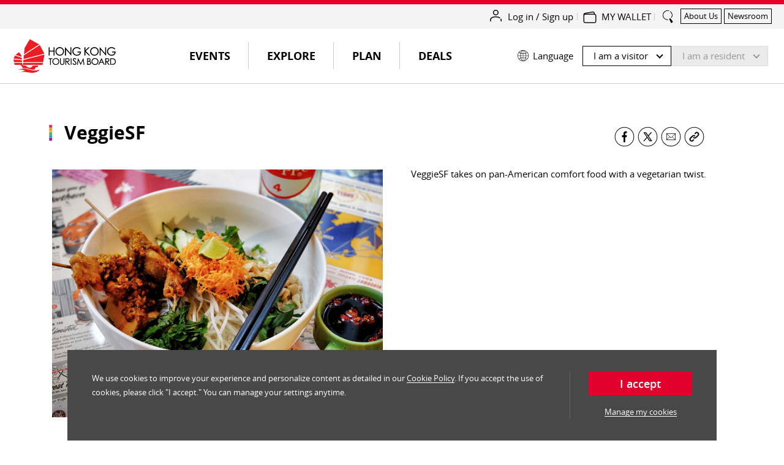

--- FILE ---
content_type: text/css;charset=utf-8
request_url: https://www.discoverhongkong.com/etc.clientlibs/dhk/clientlibs/clientlib-base.min.d097a9e4c02e50cb8be322c58ddef818.css
body_size: 99456
content:
@font-face{font-family:'Libel Suit Regular';src:url("clientlib-site/resources/fonts/dhk/LibelSuit.eot");src:local("Abel Regular"),local("Abel-Regular"),url("clientlib-site/resources/fonts/dhk/LibelSuit.eot?#iefix") format("embedded-opentype"),url("clientlib-site/resources/fonts/dhk/LibelSuit.woff2") format("woff2"),url("clientlib-site/resources/fonts/dhk/LibelSuit.woff") format("woff"),url("clientlib-site/resources/fonts/dhk/LibelSuit.ttf") format("truetype");font-weight:normal;font-style:normal}@font-face{font-family:'Open Sans Regular';src:url("clientlib-site/resources/fonts/dhk/opensans-regular-webfont.woff2") format("woff2"),url("clientlib-site/resources/fonts/dhk/opensans-regular-webfont.woff") format("woff"),url("clientlib-site/resources/fonts/dhk/opensans-regular-webfont.ttf") format("truetype");font-weight:normal;font-style:normal}@font-face{font-family:'Open Sans Semi Bold';src:url("clientlib-site/resources/fonts/dhk/opensans-semibold-webfont.woff2") format("woff2"),url("clientlib-site/resources/fonts/dhk/opensans-semibold-webfont.woff") format("woff"),url("clientlib-site/resources/fonts/dhk/opensans-semibold-webfont.ttf") format("truetype");font-weight:normal;font-style:normal}@font-face{font-family:'Open Sans Bold';src:url("clientlib-site/resources/fonts/dhk/opensans-bold-webfont.woff2") format("embedded-opentype"),url("clientlib-site/resources/fonts/dhk/opensans-bold-webfont.woff") format("woff"),url("clientlib-site/resources/fonts/dhk/opensans-bold-webfont.ttf") format("truetype");font-weight:normal;font-style:normal}@font-face{font-family:'Open Sans Extra Bold';src:url("clientlib-site/resources/fonts/dhk/opensans-extrabold-webfont.woff2") format("embedded-opentype"),url("clientlib-site/resources/fonts/dhk/opensans-extrabold-webfont.ttf") format("truetype");font-weight:normal;font-style:normal}@font-face{font-family:'Qwigley Regular';src:url("clientlib-site/resources/fonts/dhk/Qwigley-Regular.ttf") format("truetype");font-weight:normal;font-style:normal}body{font-family:'Open Sans Regular', arial, sans-serif}body.zh-TW,body.zh-CN{font-family:'Noto Serif TC Regular', 'Open Sans Regular', arial, sans-serif}*{-webkit-font-smoothing:subpixel-antialiased}.uppercase{text-transform:uppercase}html[dir] .underline{padding-bottom:5px;margin-top:20px;margin-bottom:20px;-webkit-box-shadow:0 2px 0px 0px #E2002C;box-shadow:0 2px 0px 0px #E2002C}.bolded{font-weight:bold}.bolded,.en .bolded{font-family:'Open Sans Bold', arial, sans-serif}.bolded p,.bolded span,.en .bolded p,.en .bolded span{font-family:'Open Sans Bold', arial, sans-serif}.zh-CN .bolded,.zh-TW .bolded{font-family:'Microsoft JHei TC Bold', 'Open Sans Bold', arial, sans-serif}.zh-CN .bolded p,.zh-CN .bolded span,.zh-TW .bolded p,.zh-TW .bolded span{font-family:'Microsoft JHei TC Bold', 'Open Sans Bold', arial, sans-serif}.semibolded,.en .semibolded{font-family:'Open Sans Semi Bold', arial, sans-serif}.semibolded p,.semibolded span,.en .semibolded p,.en .semibolded span{font-family:'Open Sans Semi Bold', arial, sans-serif}.zh-CN .semibolded,.zh-TW .semibolded{font-family:'Microsoft JHei TC Bold', 'Open Sans Semi Bold', arial, sans-serif}.zh-CN .semibolded p,.zh-CN .semibolded span,.zh-TW .semibolded p,.zh-TW .semibolded span{font-family:'Microsoft JHei TC Bold', 'Open Sans Semi Bold', arial, sans-serif}html[dir] .center{text-align:center}.italic{font-style:italic}.heading,.title{position:relative}.heading h1,h1{font-size:75px;line-height:112.5px;font-size:4.6875rem;line-height:7.03125rem;font-family:'Libel Suit Regular', arial, sans-serif;line-height:85px;letter-spacing:0em;color:#000}@media screen and (max-width: 767px){.heading h1,h1{font-size:32px;line-height:48px;font-size:2rem;line-height:3rem;line-height:42px}}.heading h2,h2,.fast-facts--large{font-size:30px;line-height:45px;font-size:1.875rem;line-height:2.8125rem;font-family:'Open Sans Bold', arial, sans-serif;line-height:40px;letter-spacing:0em;color:#000}@media screen and (max-width: 767px){.heading h2,h2,.fast-facts--large{font-size:22px;line-height:33px;font-size:1.375rem;line-height:2.0625rem;line-height:32px}}.heading h3,h3,.slider-fnf .slider-tiles-single__slide-item .slider-tiles-single__acc--wrapper .signature,.slider-fnf .slider-tiles-single__slide-item .slider-tiles-single__acc--wrapper .signature *{font-size:30px;line-height:45px;font-size:1.875rem;line-height:2.8125rem;font-family:'Open Sans Bold', arial, sans-serif;line-height:40px;letter-spacing:0em;color:#000}@media screen and (max-width: 767px){.heading h3,h3,.slider-fnf .slider-tiles-single__slide-item .slider-tiles-single__acc--wrapper .signature,.slider-fnf .slider-tiles-single__slide-item .slider-tiles-single__acc--wrapper .signature *{font-size:22px;line-height:33px;font-size:1.375rem;line-height:2.0625rem;line-height:30px}}html[dir] .heading h1, html[dir] h1, html[dir] .heading h2, html[dir] h2, html[dir] .heading h3, html[dir] h3{margin-bottom:10px}html[dir] .heading h3.heading--bottom-line{padding-bottom:10px;margin-top:30px;margin-bottom:10px;border-bottom:1px solid #999}.title{color:#000}.title.title--large,.title.title--large h4,h4,.slider-tiles .things-to-do__title .title.title--small,.slider-tiles .things-to-do__title .title.title--small h6,.slider-tiles .things-to-do__title h6,.fast-facts__item,.media-gallery-detail__info .media-title,.slider-tiles-tab__nav-item .text,.navbar-expand-md .navbar-nav a.nav-link,.navbar-mobile-inner-layer .inner-nav-main .inner-nav-first-level__listitem{font-size:20px;line-height:30px;font-size:1.25rem;line-height:1.875rem;font-family:'Open Sans Bold', arial, sans-serif;line-height:30px;letter-spacing:0em}@media screen and (max-width: 767px){.title.title--large,.title.title--large h4,h4,.slider-tiles .things-to-do__title .title.title--small,.slider-tiles .things-to-do__title .title.title--small h6,.slider-tiles .things-to-do__title h6,.fast-facts__item,.media-gallery-detail__info .media-title,.slider-tiles-tab__nav-item .text,.navbar-expand-md .navbar-nav a.nav-link,.navbar-mobile-inner-layer .inner-nav-main .inner-nav-first-level__listitem{font-family:'Open Sans Semi Bold', arial, sans-serif;font-size:18px;line-height:27px;font-size:1.125rem;line-height:1.6875rem;line-height:28px}}@media screen and (max-width: 767px){.data-listing.data-listing--articles .data-listing-item.data-listing-item--featured .img-text-box__text .cmp-title__text{font-family:'Open Sans Semi Bold', arial, sans-serif;font-size:18px;line-height:27px;font-size:1.125rem;line-height:1.6875rem;line-height:28px;letter-spacing:0em}}.title.title--regular,.title.title--regular h5,h5,.button,.featured-event__grid--content-date .title.title--small,.featured-event__grid--content-date .title.title--small h6,.featured-event__grid--content-date h6,.slider-tiles .data-listing__title .title.title--large,.slider-tiles .data-listing__title .title.title--large h4,.slider-tiles .data-listing__title h4,.slider-tiles .data-listing__title .title.title--small,.slider-tiles .data-listing__title .title.title--small h6,.slider-tiles .data-listing__title h6,.media-gallery-search__filter .filter-label,.media-gallery-search__filter-dropdown ul li,.data-listing.data-listing--articles .data-listing-item.data-listing-item--featured .img-text-box__text .cmp-title__text,.navbar-expand-md .navbar-nav .dropdown-menu.w-100 .middle-content-container .img-text-box .img-text-box__text{font-size:18px;line-height:27px;font-size:1.125rem;line-height:1.6875rem;line-height:28px;font-family:'Open Sans Semi Bold', arial, sans-serif;letter-spacing:0em}@media screen and (max-width: 767px){.title.title--regular,.title.title--regular h5,h5,.button,.featured-event__grid--content-date .title.title--small,.featured-event__grid--content-date .title.title--small h6,.featured-event__grid--content-date h6,.slider-tiles .data-listing__title .title.title--large,.slider-tiles .data-listing__title .title.title--large h4,.slider-tiles .data-listing__title h4,.slider-tiles .data-listing__title .title.title--small,.slider-tiles .data-listing__title .title.title--small h6,.slider-tiles .data-listing__title h6,.media-gallery-search__filter .filter-label,.media-gallery-search__filter-dropdown ul li,.data-listing.data-listing--articles .data-listing-item.data-listing-item--featured .img-text-box__text .cmp-title__text,.navbar-expand-md .navbar-nav .dropdown-menu.w-100 .middle-content-container .img-text-box .img-text-box__text{font-size:18px;line-height:27px;font-size:1.125rem;line-height:1.6875rem;line-height:28px}}@media screen and (max-width: 767px){.data-listing.data-listing--articles .data-listing__title .title.title--regular .cmp-title__text{font-family:'Open Sans Semi Bold', arial, sans-serif;font-size:18px;line-height:27px;font-size:1.125rem;line-height:1.6875rem;line-height:28px;letter-spacing:0em}}.title.title--small,.title.title--small h5,.org-chart__label b,.org-chart__label strong,.annual-report__container .report_wrap .report_text_wrap,.media-gallery-result__controller .media-controller-title,.media-gallery-result__controller-group .group-title{font-size:16px;line-height:24px;font-size:1rem;line-height:1.5rem;font-family:'Open Sans Semi Bold', arial, sans-serif;line-height:19px;letter-spacing:0}.title.title--small,.title.title--small h6,h6,.media-gallery-landing__tab-item .text,.media-gallery-detail__info .media-desc{font-size:20px;line-height:30px;font-size:1.25rem;line-height:1.875rem;font-family:'Open Sans Semi Bold', arial, sans-serif;line-height:28px;letter-spacing:0}@media screen and (max-width: 767px){.title.title--small,.title.title--small h6,h6,.media-gallery-landing__tab-item .text,.media-gallery-detail__info .media-desc{font-size:14px;line-height:21px;font-size:.875rem;line-height:1.3125rem;line-height:17px}}html[dir] .title.title--large, html[dir] .title.title--large h4, html[dir] h4, html[dir] .title.title--regular, html[dir] .title.title--regular h5, html[dir] h5, html[dir] .title.title--small, html[dir] .title.title--small h5, html[dir] .title.title--small, html[dir] .title.title--small h6, html[dir] h6{margin-bottom:10px}.copy,p,pre,code{font-family:'Open Sans Regular', arial, sans-serif;color:#000}.copy strong,p strong,pre strong,code strong{font-family:'Open Sans Semi Bold', arial, sans-serif}.copy.copy--regular,.copy.copy--regular p,.featured-event__grid--item .text .cmp-text p,.sub-menu-list .sub-menu-list__label,.navbar-mobile-inner-layer .inner-nav-main .sub-menu-list .sub-menu-list__item.sub-menu-list__item2,.dropdown.language-selector .dropdown-toggle{font-size:15px;line-height:22.5px;font-size:.9375rem;line-height:1.40625rem;font-family:'Open Sans Semi Bold', arial, sans-serif;line-height:25px;letter-spacing:0em}@media screen and (max-width: 767px){.copy.copy--regular,.copy.copy--regular p,.featured-event__grid--item .text .cmp-text p,.sub-menu-list .sub-menu-list__label,.navbar-mobile-inner-layer .inner-nav-main .sub-menu-list .sub-menu-list__item.sub-menu-list__item2,.dropdown.language-selector .dropdown-toggle{font-family:'Open Sans Semi Bold', arial, sans-serif;font-size:14px;line-height:21px;font-size:.875rem;line-height:1.3125rem;line-height:24px}}.copy.copy--small,.copy.copy--small p,p,pre,code,body,.data-listing.featured-experiences .featured-experiences--description,.slider-tiles__grid .data-listing__excerpt .cmp-text,.language-selector .dropdown-menu a,.dropdown.language-selector a.dropdown-toggle,.sub-menu-list .sub-menu-list__item{font-size:15px;line-height:22.5px;font-size:.9375rem;line-height:1.40625rem;font-family:'Open Sans Regular', arial, sans-serif;line-height:25px;letter-spacing:0em}@media screen and (max-width: 767px){.copy.copy--small,.copy.copy--small p,p,pre,code,body,.data-listing.featured-experiences .featured-experiences--description,.slider-tiles__grid .data-listing__excerpt .cmp-text,.language-selector .dropdown-menu a,.dropdown.language-selector a.dropdown-toggle,.sub-menu-list .sub-menu-list__item{font-size:14px;line-height:21px;font-size:.875rem;line-height:1.3125rem;line-height:24px}}@media screen and (max-width: 767px){.data-listing.data-listing--articles .data-listing__excerpt .text .cmp-text p{font-family:'Open Sans Regular', arial, sans-serif;letter-spacing:0em;font-size:14px;line-height:21px;font-size:.875rem;line-height:1.3125rem;line-height:24px}}html[dir] .copy.copy--regular, html[dir] .copy.copy--regular p, html[dir] .copy.copy--small, html[dir] .copy.copy--small p, html[dir] p, html[dir] pre, html[dir] code{margin-bottom:10px}html[dir] .copy.copy--regular:last-child, html[dir] .copy.copy--regular p:last-child, html[dir] .copy.copy--small:last-child, html[dir] .copy.copy--small p:last-child, html[dir] p:last-child, html[dir] pre:last-child, html[dir] code:last-child{margin-bottom:0}.link.link--large,a.link.link--large{font-size:26px;line-height:39px;font-size:1.625rem;line-height:2.4375rem;line-height:1.5em}html[dir] .link.link--large, html[dir] a.link.link--large{margin-bottom:10px}html[dir] .link.link--large:last-child, html[dir] a.link.link--large:last-child{margin-bottom:0}.link.link--regular,a.link.link--regular{font-size:20px;line-height:30px;font-size:1.25rem;line-height:1.875rem;line-height:1.5em}html[dir] .link.link--regular, html[dir] a.link.link--regular{margin-bottom:10px}html[dir] .link.link--regular:last-child, html[dir] a.link.link--regular:last-child{margin-bottom:0}.link.link--small,a.link.link--small{font-size:16px;line-height:24px;font-size:1rem;line-height:1.5rem;line-height:1.5em}html[dir] .link.link--small, html[dir] a.link.link--small{margin-bottom:10px}html[dir] .link.link--small:last-child, html[dir] a.link.link--small:last-child{margin-bottom:0}.zh-TW .heading h1,.zh-TW h1,.zh-CN .heading h1,.zh-CN h1{font-size:75px;line-height:112.5px;font-size:4.6875rem;line-height:7.03125rem;line-height:85px;letter-spacing:0em}@media screen and (max-width: 767px){.zh-TW .heading h1,.zh-TW h1,.zh-CN .heading h1,.zh-CN h1{font-size:32px;line-height:48px;font-size:2rem;line-height:3rem;line-height:42px}}.zh-TW .heading h2,.zh-TW h2,.zh-TW .fast-facts--large,.zh-CN .heading h2,.zh-CN h2,.zh-CN .fast-facts--large{font-size:30px;line-height:45px;font-size:1.875rem;line-height:2.8125rem;line-height:40px;letter-spacing:0em}@media screen and (max-width: 767px){.zh-TW .heading h2,.zh-TW h2,.zh-TW .fast-facts--large,.zh-CN .heading h2,.zh-CN h2,.zh-CN .fast-facts--large{font-size:22px;line-height:33px;font-size:1.375rem;line-height:2.0625rem;line-height:32px}}.zh-TW .heading h3,.zh-TW h3,.zh-TW .slider-fnf .slider-tiles-single__slide-item .slider-tiles-single__acc--wrapper .signature,.slider-fnf .slider-tiles-single__slide-item .slider-tiles-single__acc--wrapper .zh-TW .signature,.zh-TW .slider-fnf .slider-tiles-single__slide-item .slider-tiles-single__acc--wrapper .signature *,.slider-fnf .slider-tiles-single__slide-item .slider-tiles-single__acc--wrapper .signature .zh-TW *,.zh-CN .heading h3,.zh-CN h3,.zh-CN .slider-fnf .slider-tiles-single__slide-item .slider-tiles-single__acc--wrapper .signature,.slider-fnf .slider-tiles-single__slide-item .slider-tiles-single__acc--wrapper .zh-CN .signature,.zh-CN .slider-fnf .slider-tiles-single__slide-item .slider-tiles-single__acc--wrapper .signature *,.slider-fnf .slider-tiles-single__slide-item .slider-tiles-single__acc--wrapper .signature .zh-CN *{font-size:30px;line-height:45px;font-size:1.875rem;line-height:2.8125rem;line-height:40px;letter-spacing:0em}@media screen and (max-width: 767px){.zh-TW .heading h3,.zh-TW h3,.zh-TW .slider-fnf .slider-tiles-single__slide-item .slider-tiles-single__acc--wrapper .signature,.slider-fnf .slider-tiles-single__slide-item .slider-tiles-single__acc--wrapper .zh-TW .signature,.zh-TW .slider-fnf .slider-tiles-single__slide-item .slider-tiles-single__acc--wrapper .signature *,.slider-fnf .slider-tiles-single__slide-item .slider-tiles-single__acc--wrapper .signature .zh-TW *,.zh-CN .heading h3,.zh-CN h3,.zh-CN .slider-fnf .slider-tiles-single__slide-item .slider-tiles-single__acc--wrapper .signature,.slider-fnf .slider-tiles-single__slide-item .slider-tiles-single__acc--wrapper .zh-CN .signature,.zh-CN .slider-fnf .slider-tiles-single__slide-item .slider-tiles-single__acc--wrapper .signature *,.slider-fnf .slider-tiles-single__slide-item .slider-tiles-single__acc--wrapper .signature .zh-CN *{font-size:22px;line-height:33px;font-size:1.375rem;line-height:2.0625rem;line-height:32px}}.zh-TW .heading h1,.zh-TW h1,.zh-TW .heading h2,.zh-TW h2,.zh-TW .fast-facts--large,.zh-TW .heading h3,.zh-TW h3,.zh-TW .slider-fnf .slider-tiles-single__slide-item .slider-tiles-single__acc--wrapper .signature,.slider-fnf .slider-tiles-single__slide-item .slider-tiles-single__acc--wrapper .zh-TW .signature,.zh-TW .slider-fnf .slider-tiles-single__slide-item .slider-tiles-single__acc--wrapper .signature *,.slider-fnf .slider-tiles-single__slide-item .slider-tiles-single__acc--wrapper .signature .zh-TW *,.zh-CN .heading h1,.zh-CN h1,.zh-CN .heading h2,.zh-CN h2,.zh-CN .fast-facts--large,.zh-CN .heading h3,.zh-CN h3,.zh-CN .slider-fnf .slider-tiles-single__slide-item .slider-tiles-single__acc--wrapper .signature,.slider-fnf .slider-tiles-single__slide-item .slider-tiles-single__acc--wrapper .zh-CN .signature,.zh-CN .slider-fnf .slider-tiles-single__slide-item .slider-tiles-single__acc--wrapper .signature *,.slider-fnf .slider-tiles-single__slide-item .slider-tiles-single__acc--wrapper .signature .zh-CN *{font-family:"Microsoft JHei TC Bold", 'Open Sans Bold', Arial, Helvetica, sans-serif}.zh-TW .title.title--large,.zh-TW .title.title--large h4,.zh-TW h4,.zh-TW .slider-tiles .things-to-do__title .title.title--small,.slider-tiles .things-to-do__title .zh-TW .title.title--small,.zh-TW .slider-tiles .things-to-do__title .title.title--small h6,.slider-tiles .things-to-do__title .title.title--small .zh-TW h6,.zh-TW .slider-tiles .things-to-do__title h6,.slider-tiles .things-to-do__title .zh-TW h6,.zh-TW .fast-facts__item,.zh-TW .media-gallery-detail__info .media-title,.media-gallery-detail__info .zh-TW .media-title,.zh-TW .slider-tiles-tab__nav-item .text,.slider-tiles-tab__nav-item .zh-TW .text,.zh-TW .navbar-expand-md .navbar-nav a.nav-link,.navbar-expand-md .navbar-nav .zh-TW a.nav-link,.zh-TW .navbar-mobile-inner-layer .inner-nav-main .inner-nav-first-level__listitem,.navbar-mobile-inner-layer .inner-nav-main .zh-TW .inner-nav-first-level__listitem,.zh-CN .title.title--large,.zh-CN .title.title--large h4,.zh-CN h4,.zh-CN .slider-tiles .things-to-do__title .title.title--small,.slider-tiles .things-to-do__title .zh-CN .title.title--small,.zh-CN .slider-tiles .things-to-do__title .title.title--small h6,.slider-tiles .things-to-do__title .title.title--small .zh-CN h6,.zh-CN .slider-tiles .things-to-do__title h6,.slider-tiles .things-to-do__title .zh-CN h6,.zh-CN .fast-facts__item,.zh-CN .media-gallery-detail__info .media-title,.media-gallery-detail__info .zh-CN .media-title,.zh-CN .slider-tiles-tab__nav-item .text,.slider-tiles-tab__nav-item .zh-CN .text,.zh-CN .navbar-expand-md .navbar-nav a.nav-link,.navbar-expand-md .navbar-nav .zh-CN a.nav-link,.zh-CN .navbar-mobile-inner-layer .inner-nav-main .inner-nav-first-level__listitem,.navbar-mobile-inner-layer .inner-nav-main .zh-CN .inner-nav-first-level__listitem{font-size:20px;line-height:30px;font-size:1.25rem;line-height:1.875rem;line-height:30px;letter-spacing:0em}@media screen and (max-width: 767px){.zh-TW .title.title--large,.zh-TW .title.title--large h4,.zh-TW h4,.zh-TW .slider-tiles .things-to-do__title .title.title--small,.slider-tiles .things-to-do__title .zh-TW .title.title--small,.zh-TW .slider-tiles .things-to-do__title .title.title--small h6,.slider-tiles .things-to-do__title .title.title--small .zh-TW h6,.zh-TW .slider-tiles .things-to-do__title h6,.slider-tiles .things-to-do__title .zh-TW h6,.zh-TW .fast-facts__item,.zh-TW .media-gallery-detail__info .media-title,.media-gallery-detail__info .zh-TW .media-title,.zh-TW .slider-tiles-tab__nav-item .text,.slider-tiles-tab__nav-item .zh-TW .text,.zh-TW .navbar-expand-md .navbar-nav a.nav-link,.navbar-expand-md .navbar-nav .zh-TW a.nav-link,.zh-TW .navbar-mobile-inner-layer .inner-nav-main .inner-nav-first-level__listitem,.navbar-mobile-inner-layer .inner-nav-main .zh-TW .inner-nav-first-level__listitem,.zh-CN .title.title--large,.zh-CN .title.title--large h4,.zh-CN h4,.zh-CN .slider-tiles .things-to-do__title .title.title--small,.slider-tiles .things-to-do__title .zh-CN .title.title--small,.zh-CN .slider-tiles .things-to-do__title .title.title--small h6,.slider-tiles .things-to-do__title .title.title--small .zh-CN h6,.zh-CN .slider-tiles .things-to-do__title h6,.slider-tiles .things-to-do__title .zh-CN h6,.zh-CN .fast-facts__item,.zh-CN .media-gallery-detail__info .media-title,.media-gallery-detail__info .zh-CN .media-title,.zh-CN .slider-tiles-tab__nav-item .text,.slider-tiles-tab__nav-item .zh-CN .text,.zh-CN .navbar-expand-md .navbar-nav a.nav-link,.navbar-expand-md .navbar-nav .zh-CN a.nav-link,.zh-CN .navbar-mobile-inner-layer .inner-nav-main .inner-nav-first-level__listitem,.navbar-mobile-inner-layer .inner-nav-main .zh-CN .inner-nav-first-level__listitem{font-size:18px;line-height:27px;font-size:1.125rem;line-height:1.6875rem;line-height:28px}}@media screen and (max-width: 767px){.zh-TW .data-listing.data-listing--articles .data-listing-item.data-listing-item--featured .img-text-box__text .cmp-title__text,.data-listing.data-listing--articles .data-listing-item.data-listing-item--featured .img-text-box__text .zh-TW .cmp-title__text,.zh-CN .data-listing.data-listing--articles .data-listing-item.data-listing-item--featured .img-text-box__text .cmp-title__text,.data-listing.data-listing--articles .data-listing-item.data-listing-item--featured .img-text-box__text .zh-CN .cmp-title__text{font-size:18px;line-height:27px;font-size:1.125rem;line-height:1.6875rem;line-height:28px;letter-spacing:0em}}.zh-TW .title.title--regular,.zh-TW .title.title--regular h5,.zh-TW h5,.zh-TW .button,.zh-TW .featured-event__grid--content-date .title.title--small,.featured-event__grid--content-date .zh-TW .title.title--small,.zh-TW .featured-event__grid--content-date .title.title--small h6,.featured-event__grid--content-date .title.title--small .zh-TW h6,.zh-TW .featured-event__grid--content-date h6,.featured-event__grid--content-date .zh-TW h6,.zh-TW .slider-tiles .data-listing__title .title.title--large,.slider-tiles .data-listing__title .zh-TW .title.title--large,.zh-TW .slider-tiles .data-listing__title .title.title--large h4,.slider-tiles .data-listing__title .title.title--large .zh-TW h4,.zh-TW .slider-tiles .data-listing__title h4,.slider-tiles .data-listing__title .zh-TW h4,.zh-TW .slider-tiles .data-listing__title .title.title--small,.slider-tiles .data-listing__title .zh-TW .title.title--small,.zh-TW .slider-tiles .data-listing__title .title.title--small h6,.slider-tiles .data-listing__title .title.title--small .zh-TW h6,.zh-TW .slider-tiles .data-listing__title h6,.slider-tiles .data-listing__title .zh-TW h6,.zh-TW .media-gallery-search__filter .filter-label,.media-gallery-search__filter .zh-TW .filter-label,.zh-TW .media-gallery-search__filter-dropdown ul li,.media-gallery-search__filter-dropdown ul .zh-TW li,.zh-TW .data-listing.data-listing--articles .data-listing-item.data-listing-item--featured .img-text-box__text .cmp-title__text,.data-listing.data-listing--articles .data-listing-item.data-listing-item--featured .img-text-box__text .zh-TW .cmp-title__text,.zh-TW .navbar-expand-md .navbar-nav .dropdown-menu.w-100 .middle-content-container .img-text-box .img-text-box__text,.navbar-expand-md .navbar-nav .dropdown-menu.w-100 .middle-content-container .img-text-box .zh-TW .img-text-box__text,.zh-CN .title.title--regular,.zh-CN .title.title--regular h5,.zh-CN h5,.zh-CN .button,.zh-CN .featured-event__grid--content-date .title.title--small,.featured-event__grid--content-date .zh-CN .title.title--small,.zh-CN .featured-event__grid--content-date .title.title--small h6,.featured-event__grid--content-date .title.title--small .zh-CN h6,.zh-CN .featured-event__grid--content-date h6,.featured-event__grid--content-date .zh-CN h6,.zh-CN .slider-tiles .data-listing__title .title.title--large,.slider-tiles .data-listing__title .zh-CN .title.title--large,.zh-CN .slider-tiles .data-listing__title .title.title--large h4,.slider-tiles .data-listing__title .title.title--large .zh-CN h4,.zh-CN .slider-tiles .data-listing__title h4,.slider-tiles .data-listing__title .zh-CN h4,.zh-CN .slider-tiles .data-listing__title .title.title--small,.slider-tiles .data-listing__title .zh-CN .title.title--small,.zh-CN .slider-tiles .data-listing__title .title.title--small h6,.slider-tiles .data-listing__title .title.title--small .zh-CN h6,.zh-CN .slider-tiles .data-listing__title h6,.slider-tiles .data-listing__title .zh-CN h6,.zh-CN .media-gallery-search__filter .filter-label,.media-gallery-search__filter .zh-CN .filter-label,.zh-CN .media-gallery-search__filter-dropdown ul li,.media-gallery-search__filter-dropdown ul .zh-CN li,.zh-CN .data-listing.data-listing--articles .data-listing-item.data-listing-item--featured .img-text-box__text .cmp-title__text,.data-listing.data-listing--articles .data-listing-item.data-listing-item--featured .img-text-box__text .zh-CN .cmp-title__text,.zh-CN .navbar-expand-md .navbar-nav .dropdown-menu.w-100 .middle-content-container .img-text-box .img-text-box__text,.navbar-expand-md .navbar-nav .dropdown-menu.w-100 .middle-content-container .img-text-box .zh-CN .img-text-box__text{font-size:18px;line-height:27px;font-size:1.125rem;line-height:1.6875rem;font-weight:800;line-height:28px;letter-spacing:0em}@media screen and (max-width: 767px){.zh-TW .title.title--regular,.zh-TW .title.title--regular h5,.zh-TW h5,.zh-TW .button,.zh-TW .featured-event__grid--content-date .title.title--small,.featured-event__grid--content-date .zh-TW .title.title--small,.zh-TW .featured-event__grid--content-date .title.title--small h6,.featured-event__grid--content-date .title.title--small .zh-TW h6,.zh-TW .featured-event__grid--content-date h6,.featured-event__grid--content-date .zh-TW h6,.zh-TW .slider-tiles .data-listing__title .title.title--large,.slider-tiles .data-listing__title .zh-TW .title.title--large,.zh-TW .slider-tiles .data-listing__title .title.title--large h4,.slider-tiles .data-listing__title .title.title--large .zh-TW h4,.zh-TW .slider-tiles .data-listing__title h4,.slider-tiles .data-listing__title .zh-TW h4,.zh-TW .slider-tiles .data-listing__title .title.title--small,.slider-tiles .data-listing__title .zh-TW .title.title--small,.zh-TW .slider-tiles .data-listing__title .title.title--small h6,.slider-tiles .data-listing__title .title.title--small .zh-TW h6,.zh-TW .slider-tiles .data-listing__title h6,.slider-tiles .data-listing__title .zh-TW h6,.zh-TW .media-gallery-search__filter .filter-label,.media-gallery-search__filter .zh-TW .filter-label,.zh-TW .media-gallery-search__filter-dropdown ul li,.media-gallery-search__filter-dropdown ul .zh-TW li,.zh-TW .data-listing.data-listing--articles .data-listing-item.data-listing-item--featured .img-text-box__text .cmp-title__text,.data-listing.data-listing--articles .data-listing-item.data-listing-item--featured .img-text-box__text .zh-TW .cmp-title__text,.zh-TW .navbar-expand-md .navbar-nav .dropdown-menu.w-100 .middle-content-container .img-text-box .img-text-box__text,.navbar-expand-md .navbar-nav .dropdown-menu.w-100 .middle-content-container .img-text-box .zh-TW .img-text-box__text,.zh-CN .title.title--regular,.zh-CN .title.title--regular h5,.zh-CN h5,.zh-CN .button,.zh-CN .featured-event__grid--content-date .title.title--small,.featured-event__grid--content-date .zh-CN .title.title--small,.zh-CN .featured-event__grid--content-date .title.title--small h6,.featured-event__grid--content-date .title.title--small .zh-CN h6,.zh-CN .featured-event__grid--content-date h6,.featured-event__grid--content-date .zh-CN h6,.zh-CN .slider-tiles .data-listing__title .title.title--large,.slider-tiles .data-listing__title .zh-CN .title.title--large,.zh-CN .slider-tiles .data-listing__title .title.title--large h4,.slider-tiles .data-listing__title .title.title--large .zh-CN h4,.zh-CN .slider-tiles .data-listing__title h4,.slider-tiles .data-listing__title .zh-CN h4,.zh-CN .slider-tiles .data-listing__title .title.title--small,.slider-tiles .data-listing__title .zh-CN .title.title--small,.zh-CN .slider-tiles .data-listing__title .title.title--small h6,.slider-tiles .data-listing__title .title.title--small .zh-CN h6,.zh-CN .slider-tiles .data-listing__title h6,.slider-tiles .data-listing__title .zh-CN h6,.zh-CN .media-gallery-search__filter .filter-label,.media-gallery-search__filter .zh-CN .filter-label,.zh-CN .media-gallery-search__filter-dropdown ul li,.media-gallery-search__filter-dropdown ul .zh-CN li,.zh-CN .data-listing.data-listing--articles .data-listing-item.data-listing-item--featured .img-text-box__text .cmp-title__text,.data-listing.data-listing--articles .data-listing-item.data-listing-item--featured .img-text-box__text .zh-CN .cmp-title__text,.zh-CN .navbar-expand-md .navbar-nav .dropdown-menu.w-100 .middle-content-container .img-text-box .img-text-box__text,.navbar-expand-md .navbar-nav .dropdown-menu.w-100 .middle-content-container .img-text-box .zh-CN .img-text-box__text{font-size:18px;line-height:27px;font-size:1.125rem;line-height:1.6875rem;line-height:28px}}@media screen and (max-width: 767px){.zh-TW .data-listing.data-listing--articles .data-listing__title .title.title--regular .cmp-title__text,.data-listing.data-listing--articles .data-listing__title .title.title--regular .zh-TW .cmp-title__text,.zh-CN .data-listing.data-listing--articles .data-listing__title .title.title--regular .cmp-title__text,.data-listing.data-listing--articles .data-listing__title .title.title--regular .zh-CN .cmp-title__text{font-weight:800;font-size:18px;line-height:27px;font-size:1.125rem;line-height:1.6875rem;line-height:28px}}.zh-TW .title.title--small,.zh-TW .title.title--small h5,.zh-TW .org-chart__label b,.org-chart__label .zh-TW b,.zh-TW .org-chart__label strong,.org-chart__label .zh-TW strong,.zh-TW .annual-report__container .report_wrap .report_text_wrap,.annual-report__container .report_wrap .zh-TW .report_text_wrap,.zh-TW .media-gallery-result__controller .media-controller-title,.media-gallery-result__controller .zh-TW .media-controller-title,.zh-TW .media-gallery-result__controller-group .group-title,.media-gallery-result__controller-group .zh-TW .group-title,.zh-CN .title.title--small,.zh-CN .title.title--small h5,.zh-CN .org-chart__label b,.org-chart__label .zh-CN b,.zh-CN .org-chart__label strong,.org-chart__label .zh-CN strong,.zh-CN .annual-report__container .report_wrap .report_text_wrap,.annual-report__container .report_wrap .zh-CN .report_text_wrap,.zh-CN .media-gallery-result__controller .media-controller-title,.media-gallery-result__controller .zh-CN .media-controller-title,.zh-CN .media-gallery-result__controller-group .group-title,.media-gallery-result__controller-group .zh-CN .group-title{font-size:18px;line-height:27px;font-size:1.125rem;line-height:1.6875rem;font-weight:800;line-height:22px;letter-spacing:0}@media screen and (max-width: 767px){.zh-TW .title.title--small,.zh-TW .title.title--small h5,.zh-TW .org-chart__label b,.org-chart__label .zh-TW b,.zh-TW .org-chart__label strong,.org-chart__label .zh-TW strong,.zh-TW .annual-report__container .report_wrap .report_text_wrap,.annual-report__container .report_wrap .zh-TW .report_text_wrap,.zh-TW .media-gallery-result__controller .media-controller-title,.media-gallery-result__controller .zh-TW .media-controller-title,.zh-TW .media-gallery-result__controller-group .group-title,.media-gallery-result__controller-group .zh-TW .group-title,.zh-CN .title.title--small,.zh-CN .title.title--small h5,.zh-CN .org-chart__label b,.org-chart__label .zh-CN b,.zh-CN .org-chart__label strong,.org-chart__label .zh-CN strong,.zh-CN .annual-report__container .report_wrap .report_text_wrap,.annual-report__container .report_wrap .zh-CN .report_text_wrap,.zh-CN .media-gallery-result__controller .media-controller-title,.media-gallery-result__controller .zh-CN .media-controller-title,.zh-CN .media-gallery-result__controller-group .group-title,.media-gallery-result__controller-group .zh-CN .group-title{font-size:16px;line-height:24px;font-size:1rem;line-height:1.5rem;line-height:19px}}.zh-TW .title.title--small,.zh-TW .title.title--small h6,.zh-TW h6,.zh-TW .media-gallery-landing__tab-item .text,.media-gallery-landing__tab-item .zh-TW .text,.zh-TW .media-gallery-detail__info .media-desc,.media-gallery-detail__info .zh-TW .media-desc,.zh-CN .title.title--small,.zh-CN .title.title--small h6,.zh-CN h6,.zh-CN .media-gallery-landing__tab-item .text,.media-gallery-landing__tab-item .zh-CN .text,.zh-CN .media-gallery-detail__info .media-desc,.media-gallery-detail__info .zh-CN .media-desc{font-size:22px;line-height:33px;font-size:1.375rem;line-height:2.0625rem;font-weight:800;line-height:27px;letter-spacing:0}@media screen and (max-width: 767px){.zh-TW .title.title--small,.zh-TW .title.title--small h6,.zh-TW h6,.zh-TW .media-gallery-landing__tab-item .text,.media-gallery-landing__tab-item .zh-TW .text,.zh-TW .media-gallery-detail__info .media-desc,.media-gallery-detail__info .zh-TW .media-desc,.zh-CN .title.title--small,.zh-CN .title.title--small h6,.zh-CN h6,.zh-CN .media-gallery-landing__tab-item .text,.media-gallery-landing__tab-item .zh-CN .text,.zh-CN .media-gallery-detail__info .media-desc,.media-gallery-detail__info .zh-CN .media-desc{font-size:16px;line-height:24px;font-size:1rem;line-height:1.5rem;line-height:19px}}.zh-TW .title.title--large,.zh-TW .title.title--large h4,.zh-TW h4,.zh-TW .title.title--regular,.zh-TW .title.title--regular h5,.zh-TW h5,.zh-TW .title.title--small,.zh-TW .title.title--small h5,.zh-TW .title.title--small,.zh-TW .title.title--small h6,.zh-TW .slider-tiles .things-to-do__title .title.title--small,.slider-tiles .things-to-do__title .zh-TW .title.title--small,.zh-TW .slider-tiles .things-to-do__title .title.title--small h6,.slider-tiles .things-to-do__title .title.title--small .zh-TW h6,.zh-TW .slider-tiles .things-to-do__title h6,.slider-tiles .things-to-do__title .zh-TW h6,.zh-TW .fast-facts__item,.zh-TW .media-gallery-detail__info .media-title,.media-gallery-detail__info .zh-TW .media-title,.zh-TW .slider-tiles-tab__nav-item .text,.slider-tiles-tab__nav-item .zh-TW .text,.zh-TW .navbar-expand-md .navbar-nav a.nav-link,.navbar-expand-md .navbar-nav .zh-TW a.nav-link,.zh-TW .navbar-mobile-inner-layer .inner-nav-main .inner-nav-first-level__listitem,.navbar-mobile-inner-layer .inner-nav-main .zh-TW .inner-nav-first-level__listitem,.zh-TW .button,.zh-TW .featured-event__grid--content-date .title.title--small,.featured-event__grid--content-date .zh-TW .title.title--small,.zh-TW .featured-event__grid--content-date .title.title--small h6,.featured-event__grid--content-date .title.title--small .zh-TW h6,.zh-TW .featured-event__grid--content-date h6,.featured-event__grid--content-date .zh-TW h6,.zh-TW .slider-tiles .data-listing__title .title.title--large,.slider-tiles .data-listing__title .zh-TW .title.title--large,.zh-TW .slider-tiles .data-listing__title .title.title--large h4,.slider-tiles .data-listing__title .title.title--large .zh-TW h4,.zh-TW .slider-tiles .data-listing__title h4,.slider-tiles .data-listing__title .zh-TW h4,.zh-TW .slider-tiles .data-listing__title .title.title--small,.slider-tiles .data-listing__title .zh-TW .title.title--small,.zh-TW .slider-tiles .data-listing__title .title.title--small h6,.slider-tiles .data-listing__title .title.title--small .zh-TW h6,.zh-TW .slider-tiles .data-listing__title h6,.slider-tiles .data-listing__title .zh-TW h6,.zh-TW .media-gallery-search__filter .filter-label,.media-gallery-search__filter .zh-TW .filter-label,.zh-TW .media-gallery-search__filter-dropdown ul li,.media-gallery-search__filter-dropdown ul .zh-TW li,.zh-TW .data-listing.data-listing--articles .data-listing-item.data-listing-item--featured .img-text-box__text .cmp-title__text,.data-listing.data-listing--articles .data-listing-item.data-listing-item--featured .img-text-box__text .zh-TW .cmp-title__text,.zh-TW .navbar-expand-md .navbar-nav .dropdown-menu.w-100 .middle-content-container .img-text-box .img-text-box__text,.navbar-expand-md .navbar-nav .dropdown-menu.w-100 .middle-content-container .img-text-box .zh-TW .img-text-box__text,.zh-TW .org-chart__label b,.org-chart__label .zh-TW b,.zh-TW .org-chart__label strong,.org-chart__label .zh-TW strong,.zh-TW .annual-report__container .report_wrap .report_text_wrap,.annual-report__container .report_wrap .zh-TW .report_text_wrap,.zh-TW .media-gallery-result__controller .media-controller-title,.media-gallery-result__controller .zh-TW .media-controller-title,.zh-TW .media-gallery-result__controller-group .group-title,.media-gallery-result__controller-group .zh-TW .group-title,.zh-TW .media-gallery-landing__tab-item .text h6,.media-gallery-landing__tab-item .zh-TW .text h6,.zh-TW .media-gallery-detail__info .media-desc h6,.media-gallery-detail__info .zh-TW .media-desc h6,.zh-CN .title.title--large,.zh-CN .title.title--large h4,.zh-CN h4,.zh-CN .title.title--regular,.zh-CN .title.title--regular h5,.zh-CN h5,.zh-CN .title.title--small,.zh-CN .title.title--small h5,.zh-CN .title.title--small,.zh-CN .title.title--small h6,.zh-CN .slider-tiles .things-to-do__title .title.title--small,.slider-tiles .things-to-do__title .zh-CN .title.title--small,.zh-CN .slider-tiles .things-to-do__title .title.title--small h6,.slider-tiles .things-to-do__title .title.title--small .zh-CN h6,.zh-CN .slider-tiles .things-to-do__title h6,.slider-tiles .things-to-do__title .zh-CN h6,.zh-CN .fast-facts__item,.zh-CN .media-gallery-detail__info .media-title,.media-gallery-detail__info .zh-CN .media-title,.zh-CN .slider-tiles-tab__nav-item .text,.slider-tiles-tab__nav-item .zh-CN .text,.zh-CN .navbar-expand-md .navbar-nav a.nav-link,.navbar-expand-md .navbar-nav .zh-CN a.nav-link,.zh-CN .navbar-mobile-inner-layer .inner-nav-main .inner-nav-first-level__listitem,.navbar-mobile-inner-layer .inner-nav-main .zh-CN .inner-nav-first-level__listitem,.zh-CN .button,.zh-CN .featured-event__grid--content-date .title.title--small,.featured-event__grid--content-date .zh-CN .title.title--small,.zh-CN .featured-event__grid--content-date .title.title--small h6,.featured-event__grid--content-date .title.title--small .zh-CN h6,.zh-CN .featured-event__grid--content-date h6,.featured-event__grid--content-date .zh-CN h6,.zh-CN .slider-tiles .data-listing__title .title.title--large,.slider-tiles .data-listing__title .zh-CN .title.title--large,.zh-CN .slider-tiles .data-listing__title .title.title--large h4,.slider-tiles .data-listing__title .title.title--large .zh-CN h4,.zh-CN .slider-tiles .data-listing__title h4,.slider-tiles .data-listing__title .zh-CN h4,.zh-CN .slider-tiles .data-listing__title .title.title--small,.slider-tiles .data-listing__title .zh-CN .title.title--small,.zh-CN .slider-tiles .data-listing__title .title.title--small h6,.slider-tiles .data-listing__title .title.title--small .zh-CN h6,.zh-CN .slider-tiles .data-listing__title h6,.slider-tiles .data-listing__title .zh-CN h6,.zh-CN .media-gallery-search__filter .filter-label,.media-gallery-search__filter .zh-CN .filter-label,.zh-CN .media-gallery-search__filter-dropdown ul li,.media-gallery-search__filter-dropdown ul .zh-CN li,.zh-CN .data-listing.data-listing--articles .data-listing-item.data-listing-item--featured .img-text-box__text .cmp-title__text,.data-listing.data-listing--articles .data-listing-item.data-listing-item--featured .img-text-box__text .zh-CN .cmp-title__text,.zh-CN .navbar-expand-md .navbar-nav .dropdown-menu.w-100 .middle-content-container .img-text-box .img-text-box__text,.navbar-expand-md .navbar-nav .dropdown-menu.w-100 .middle-content-container .img-text-box .zh-CN .img-text-box__text,.zh-CN .org-chart__label b,.org-chart__label .zh-CN b,.zh-CN .org-chart__label strong,.org-chart__label .zh-CN strong,.zh-CN .annual-report__container .report_wrap .report_text_wrap,.annual-report__container .report_wrap .zh-CN .report_text_wrap,.zh-CN .media-gallery-result__controller .media-controller-title,.media-gallery-result__controller .zh-CN .media-controller-title,.zh-CN .media-gallery-result__controller-group .group-title,.media-gallery-result__controller-group .zh-CN .group-title,.zh-CN .media-gallery-landing__tab-item .text h6,.media-gallery-landing__tab-item .zh-CN .text h6,.zh-CN .media-gallery-detail__info .media-desc h6,.media-gallery-detail__info .zh-CN .media-desc h6{font-family:"Microsoft JHei TC Bold", 'Open Sans Semi Bold', Arial, Helvetica, sans-serif}.zh-TW .copy.copy--regular,.zh-TW .copy.copy--regular p,.zh-TW .featured-event__grid--item .text .cmp-text p,.featured-event__grid--item .text .cmp-text .zh-TW p,.zh-TW .sub-menu-list .sub-menu-list__label,.sub-menu-list .zh-TW .sub-menu-list__label,.zh-TW .navbar-mobile-inner-layer .inner-nav-main .sub-menu-list .sub-menu-list__item.sub-menu-list__item2,.navbar-mobile-inner-layer .inner-nav-main .sub-menu-list .zh-TW .sub-menu-list__item.sub-menu-list__item2,.zh-TW .dropdown.language-selector .dropdown-toggle,.dropdown.language-selector .zh-TW .dropdown-toggle,.zh-CN .copy.copy--regular,.zh-CN .copy.copy--regular p,.zh-CN .featured-event__grid--item .text .cmp-text p,.featured-event__grid--item .text .cmp-text .zh-CN p,.zh-CN .sub-menu-list .sub-menu-list__label,.sub-menu-list .zh-CN .sub-menu-list__label,.zh-CN .navbar-mobile-inner-layer .inner-nav-main .sub-menu-list .sub-menu-list__item.sub-menu-list__item2,.navbar-mobile-inner-layer .inner-nav-main .sub-menu-list .zh-CN .sub-menu-list__item.sub-menu-list__item2,.zh-CN .dropdown.language-selector .dropdown-toggle,.dropdown.language-selector .zh-CN .dropdown-toggle{font-family:'Microsoft JHei TC Bold', 'Open Sans Semi Bold', arial, sans-serif;font-size:15px;line-height:22.5px;font-size:.9375rem;line-height:1.40625rem;line-height:25px;letter-spacing:0em}@media screen and (max-width: 767px){.zh-TW .copy.copy--regular,.zh-TW .copy.copy--regular p,.zh-TW .featured-event__grid--item .text .cmp-text p,.featured-event__grid--item .text .cmp-text .zh-TW p,.zh-TW .sub-menu-list .sub-menu-list__label,.sub-menu-list .zh-TW .sub-menu-list__label,.zh-TW .navbar-mobile-inner-layer .inner-nav-main .sub-menu-list .sub-menu-list__item.sub-menu-list__item2,.navbar-mobile-inner-layer .inner-nav-main .sub-menu-list .zh-TW .sub-menu-list__item.sub-menu-list__item2,.zh-TW .dropdown.language-selector .dropdown-toggle,.dropdown.language-selector .zh-TW .dropdown-toggle,.zh-CN .copy.copy--regular,.zh-CN .copy.copy--regular p,.zh-CN .featured-event__grid--item .text .cmp-text p,.featured-event__grid--item .text .cmp-text .zh-CN p,.zh-CN .sub-menu-list .sub-menu-list__label,.sub-menu-list .zh-CN .sub-menu-list__label,.zh-CN .navbar-mobile-inner-layer .inner-nav-main .sub-menu-list .sub-menu-list__item.sub-menu-list__item2,.navbar-mobile-inner-layer .inner-nav-main .sub-menu-list .zh-CN .sub-menu-list__item.sub-menu-list__item2,.zh-CN .dropdown.language-selector .dropdown-toggle,.dropdown.language-selector .zh-CN .dropdown-toggle{font-size:14px;line-height:21px;font-size:.875rem;line-height:1.3125rem;line-height:24px}}.zh-TW .copy.copy--regular strong,.zh-TW .copy.copy--regular p strong,.zh-TW .featured-event__grid--item .text .cmp-text p strong,.featured-event__grid--item .text .cmp-text .zh-TW p strong,.zh-TW .sub-menu-list .sub-menu-list__label strong,.sub-menu-list .zh-TW .sub-menu-list__label strong,.zh-TW .navbar-mobile-inner-layer .inner-nav-main .sub-menu-list .sub-menu-list__item.sub-menu-list__item2 strong,.navbar-mobile-inner-layer .inner-nav-main .sub-menu-list .zh-TW .sub-menu-list__item.sub-menu-list__item2 strong,.zh-TW .dropdown.language-selector .dropdown-toggle strong,.dropdown.language-selector .zh-TW .dropdown-toggle strong,.zh-CN .copy.copy--regular strong,.zh-CN .copy.copy--regular p strong,.zh-CN .featured-event__grid--item .text .cmp-text p strong,.featured-event__grid--item .text .cmp-text .zh-CN p strong,.zh-CN .sub-menu-list .sub-menu-list__label strong,.sub-menu-list .zh-CN .sub-menu-list__label strong,.zh-CN .navbar-mobile-inner-layer .inner-nav-main .sub-menu-list .sub-menu-list__item.sub-menu-list__item2 strong,.navbar-mobile-inner-layer .inner-nav-main .sub-menu-list .zh-CN .sub-menu-list__item.sub-menu-list__item2 strong,.zh-CN .dropdown.language-selector .dropdown-toggle strong,.dropdown.language-selector .zh-CN .dropdown-toggle strong{font-family:'Microsoft JHei TC Bold', 'Open Sans Bold', arial, sans-serif}.zh-TW .copy.copy--small,.zh-TW .copy.copy--small p,.zh-TW p,.zh-TW pre,.zh-TW code,.zh-TW .data-listing.featured-experiences .featured-experiences--description,.data-listing.featured-experiences .zh-TW .featured-experiences--description,.zh-TW .slider-tiles__grid .data-listing__excerpt .cmp-text,.slider-tiles__grid .data-listing__excerpt .zh-TW .cmp-text,.zh-TW .language-selector .dropdown-menu a,.language-selector .dropdown-menu .zh-TW a,.zh-TW .dropdown.language-selector a.dropdown-toggle,.dropdown.language-selector .zh-TW a.dropdown-toggle,.zh-TW .sub-menu-list .sub-menu-list__item,.sub-menu-list .zh-TW .sub-menu-list__item,.zh-CN .copy.copy--small,.zh-CN .copy.copy--small p,.zh-CN p,.zh-CN pre,.zh-CN code,.zh-CN .data-listing.featured-experiences .featured-experiences--description,.data-listing.featured-experiences .zh-CN .featured-experiences--description,.zh-CN .slider-tiles__grid .data-listing__excerpt .cmp-text,.slider-tiles__grid .data-listing__excerpt .zh-CN .cmp-text,.zh-CN .language-selector .dropdown-menu a,.language-selector .dropdown-menu .zh-CN a,.zh-CN .dropdown.language-selector a.dropdown-toggle,.dropdown.language-selector .zh-CN a.dropdown-toggle,.zh-CN .sub-menu-list .sub-menu-list__item,.sub-menu-list .zh-CN .sub-menu-list__item{font-family:'Microsoft JHei TC Regular', 'Open Sans Regular', arial, sans-serif;font-size:15px;line-height:22.5px;font-size:.9375rem;line-height:1.40625rem;line-height:25px;letter-spacing:0em}.zh-TW .copy.copy--small strong,.zh-TW .copy.copy--small p strong,.zh-TW p strong,.zh-TW pre strong,.zh-TW code strong,.zh-TW .data-listing.featured-experiences .featured-experiences--description strong,.data-listing.featured-experiences .zh-TW .featured-experiences--description strong,.zh-TW .slider-tiles__grid .data-listing__excerpt .cmp-text strong,.slider-tiles__grid .data-listing__excerpt .zh-TW .cmp-text strong,.zh-TW .language-selector .dropdown-menu a strong,.language-selector .dropdown-menu .zh-TW a strong,.zh-TW .dropdown.language-selector a.dropdown-toggle strong,.dropdown.language-selector .zh-TW a.dropdown-toggle strong,.zh-TW .sub-menu-list .sub-menu-list__item strong,.sub-menu-list .zh-TW .sub-menu-list__item strong,.zh-CN .copy.copy--small strong,.zh-CN .copy.copy--small p strong,.zh-CN p strong,.zh-CN pre strong,.zh-CN code strong,.zh-CN .data-listing.featured-experiences .featured-experiences--description strong,.data-listing.featured-experiences .zh-CN .featured-experiences--description strong,.zh-CN .slider-tiles__grid .data-listing__excerpt .cmp-text strong,.slider-tiles__grid .data-listing__excerpt .zh-CN .cmp-text strong,.zh-CN .language-selector .dropdown-menu a strong,.language-selector .dropdown-menu .zh-CN a strong,.zh-CN .dropdown.language-selector a.dropdown-toggle strong,.dropdown.language-selector .zh-CN a.dropdown-toggle strong,.zh-CN .sub-menu-list .sub-menu-list__item strong,.sub-menu-list .zh-CN .sub-menu-list__item strong{font-family:'Microsoft JHei TC Bold', 'Open Sans Semi Bold', arial, sans-serif}@media screen and (max-width: 767px){.zh-TW .copy.copy--small,.zh-TW .copy.copy--small p,.zh-TW p,.zh-TW pre,.zh-TW code,.zh-TW .data-listing.featured-experiences .featured-experiences--description,.data-listing.featured-experiences .zh-TW .featured-experiences--description,.zh-TW .slider-tiles__grid .data-listing__excerpt .cmp-text,.slider-tiles__grid .data-listing__excerpt .zh-TW .cmp-text,.zh-TW .language-selector .dropdown-menu a,.language-selector .dropdown-menu .zh-TW a,.zh-TW .dropdown.language-selector a.dropdown-toggle,.dropdown.language-selector .zh-TW a.dropdown-toggle,.zh-TW .sub-menu-list .sub-menu-list__item,.sub-menu-list .zh-TW .sub-menu-list__item,.zh-CN .copy.copy--small,.zh-CN .copy.copy--small p,.zh-CN p,.zh-CN pre,.zh-CN code,.zh-CN .data-listing.featured-experiences .featured-experiences--description,.data-listing.featured-experiences .zh-CN .featured-experiences--description,.zh-CN .slider-tiles__grid .data-listing__excerpt .cmp-text,.slider-tiles__grid .data-listing__excerpt .zh-CN .cmp-text,.zh-CN .language-selector .dropdown-menu a,.language-selector .dropdown-menu .zh-CN a,.zh-CN .dropdown.language-selector a.dropdown-toggle,.dropdown.language-selector .zh-CN a.dropdown-toggle,.zh-CN .sub-menu-list .sub-menu-list__item,.sub-menu-list .zh-CN .sub-menu-list__item{font-size:14px;line-height:21px;font-size:.875rem;line-height:1.3125rem;line-height:24px}}@media screen and (max-width: 767px){.zh-TW .data-listing.data-listing--articles .data-listing__excerpt .text .cmp-text p,.data-listing.data-listing--articles .data-listing__excerpt .text .cmp-text .zh-TW p,.zh-CN .data-listing.data-listing--articles .data-listing__excerpt .text .cmp-text p,.data-listing.data-listing--articles .data-listing__excerpt .text .cmp-text .zh-CN p{font-family:'Microsoft JHei TC Regular', 'Open Sans Regular', arial, sans-serif;font-size:14px;line-height:21px;font-size:.875rem;line-height:1.3125rem;letter-spacing:0;line-height:24px}.zh-TW .data-listing.data-listing--articles .data-listing__excerpt .text .cmp-text p strong,.data-listing.data-listing--articles .data-listing__excerpt .text .cmp-text .zh-TW p strong,.zh-CN .data-listing.data-listing--articles .data-listing__excerpt .text .cmp-text p strong,.data-listing.data-listing--articles .data-listing__excerpt .text .cmp-text .zh-CN p strong{font-family:'Microsoft JHei TC Bold', 'Open Sans Semi Bold', arial, sans-serif}}.caption,.caption p,.cookies p,.navbar-right-side .navbar-right-side__upper .button,.navbar-mobile-inner-layer .inner-nav-bottom-bar .browsing-types{font-size:13px;line-height:19.5px;font-size:.8125rem;line-height:1.21875rem;font-family:'Open Sans Regular', arial, sans-serif;line-height:23px;letter-spacing:0em;color:#000}@media screen and (max-width: 767px){.caption,.caption p,.cookies p,.navbar-right-side .navbar-right-side__upper .button,.navbar-mobile-inner-layer .inner-nav-bottom-bar .browsing-types{font-size:12px;line-height:18px;font-size:.75rem;line-height:1.125rem;line-height:22px}}.caption.alt,.caption.alt p{font-size:11px;line-height:16.5px;font-size:.6875rem;line-height:1.03125rem;font-family:'Open Sans Regular', arial, sans-serif;font-style:normal;line-height:21px;letter-spacing:0em;color:#000}@media screen and (max-width: 767px){.caption.alt,.caption.alt p{font-style:italic;font-size:12px;line-height:18px;font-size:.75rem;line-height:1.125rem;line-height:22px}}html[dir] .caption, html[dir] .caption p, html[dir] .caption.alt, html[dir] .caption.alt p{margin-bottom:5px}html[dir] .caption:last-child, html[dir] .caption p:last-child, html[dir] .caption.alt:last-child, html[dir] .caption.alt p:last-child{margin-bottom:0}.zh-TW .caption,.zh-TW .caption p,.zh-TW .cookies p,.cookies .zh-TW p,.zh-TW .navbar-right-side .navbar-right-side__upper .button,.navbar-right-side .navbar-right-side__upper .zh-TW .button,.zh-TW .navbar-mobile-inner-layer .inner-nav-bottom-bar .browsing-types,.navbar-mobile-inner-layer .inner-nav-bottom-bar .zh-TW .browsing-types,.zh-CN .caption,.zh-CN .caption p,.zh-CN .cookies p,.cookies .zh-CN p,.zh-CN .navbar-right-side .navbar-right-side__upper .button,.navbar-right-side .navbar-right-side__upper .zh-CN .button,.zh-CN .navbar-mobile-inner-layer .inner-nav-bottom-bar .browsing-types,.navbar-mobile-inner-layer .inner-nav-bottom-bar .zh-CN .browsing-types{font-size:13px;line-height:19.5px;font-size:.8125rem;line-height:1.21875rem;line-height:23px;letter-spacing:0em}@media screen and (max-width: 767px){.zh-TW .caption,.zh-TW .caption p,.zh-TW .cookies p,.cookies .zh-TW p,.zh-TW .navbar-right-side .navbar-right-side__upper .button,.navbar-right-side .navbar-right-side__upper .zh-TW .button,.zh-TW .navbar-mobile-inner-layer .inner-nav-bottom-bar .browsing-types,.navbar-mobile-inner-layer .inner-nav-bottom-bar .zh-TW .browsing-types,.zh-CN .caption,.zh-CN .caption p,.zh-CN .cookies p,.cookies .zh-CN p,.zh-CN .navbar-right-side .navbar-right-side__upper .button,.navbar-right-side .navbar-right-side__upper .zh-CN .button,.zh-CN .navbar-mobile-inner-layer .inner-nav-bottom-bar .browsing-types,.navbar-mobile-inner-layer .inner-nav-bottom-bar .zh-CN .browsing-types{font-size:12px;line-height:18px;font-size:.75rem;line-height:1.125rem;line-height:22px}}.zh-TW .caption.alt,.zh-TW .caption.alt p,.zh-CN .caption.alt,.zh-CN .caption.alt p{font-size:11px;line-height:16.5px;font-size:.6875rem;line-height:1.03125rem;line-height:21px}@media screen and (max-width: 767px){.zh-TW .caption.alt,.zh-TW .caption.alt p,.zh-CN .caption.alt,.zh-CN .caption.alt p{font-size:12px;line-height:18px;font-size:.75rem;line-height:1.125rem;line-height:22px}}.zh-TW .caption,.zh-TW .caption p,.zh-TW .caption.alt,.zh-TW .caption.alt p,.zh-CN .caption,.zh-CN .caption p,.zh-CN .caption.alt,.zh-CN .caption.alt p{font-family:'Microsoft JHei TC Regular', 'Open Sans Regular', arial, sans-serif}.remarks,.remarks p{font-size:12px;line-height:18px;font-size:.75rem;line-height:1.125rem;font-family:'Open Sans Regular', arial, sans-serif;line-height:22px;letter-spacing:0;color:#000}html[dir] .remarks, html[dir] .remarks p{margin-bottom:5px}html[dir] .remarks:last-child, html[dir] .remarks p:last-child{margin-bottom:0}.zh-TW .remarks,.zh-TW .remarks p,.zh-CN .remarks,.zh-CN .remarks p{font-family:'Microsoft JHei TC Regular', 'Open Sans Regular', arial, sans-serif}.zh-TW .link.link--large,.zh-TW a.link.link--large,.zh-TW .link.link--regular,.zh-TW a.link.link--regular,.zh-CN .link.link--large,.zh-CN a.link.link--large,.zh-CN .link.link--regular,.zh-CN a.link.link--regular{font-family:'Microsoft JHei TC Regular', 'Open Sans Regular', arial, sans-serif}.text--red{color:#E2002C}.text--white{color:#fff}.text--black{color:#000}.text--underline{text-decoration:underline}.text--bold{font-weight:bold}.text--italic{font-style:italic}body.ko-KR .heading h1,body.ko-KR h1{font-size:60px;line-height:90px;font-size:3.75rem;line-height:5.625rem;line-height:70px;letter-spacing:0em;font-weight:800}@media screen and (max-width: 767px){body.ko-KR .heading h1,body.ko-KR h1{font-size:32px;line-height:48px;font-size:2rem;line-height:3rem;line-height:42px}}body.ru .masthead-carousel__item .chars-wrapper{font-size:60px;line-height:90px;font-size:3.75rem;line-height:5.625rem;line-height:70px;letter-spacing:0em;font-weight:800}@media screen and (max-width: 767px){body.ru .masthead-carousel__item .chars-wrapper{font-size:28px;line-height:42px;font-size:1.75rem;line-height:2.625rem;line-height:38px}}body.ar .masthead-carousel__item .chars-wrapper{font-size:60px;line-height:90px;font-size:3.75rem;line-height:5.625rem;line-height:70px;letter-spacing:0em;font-weight:800}@media screen and (max-width: 767px){body.ar .masthead-carousel__item .chars-wrapper{font-size:24px;line-height:36px;font-size:1.5rem;line-height:2.25rem;line-height:38px}}html[dir=ltr] .animated{-webkit-animation-duration:.5s;animation-duration:.5s;-webkit-animation-fill-mode:both;animation-fill-mode:both}html[dir=rtl] .animated{-webkit-animation-duration:.5s;animation-duration:.5s;-webkit-animation-fill-mode:both;animation-fill-mode:both}@-webkit-keyframes slideInDown{0%{opacity:0;-webkit-transform:translateY(-2000px);transform:translateY(-2000px)}100%{-webkit-transform:translateY(0);transform:translateY(0)}}@keyframes slideInDown{0%{opacity:0;-webkit-transform:translateY(-2000px);transform:translateY(-2000px)}100%{-webkit-transform:translateY(0);transform:translateY(0)}}html[dir=ltr] .slideInDown{-webkit-animation-name:slideInDown;animation-name:slideInDown}html[dir=rtl] .slideInDown{-webkit-animation-name:slideInDown;animation-name:slideInDown}@-webkit-keyframes slideInUp{0%{opacity:0;-webkit-transform:translateY(2000px);transform:translateY(2000px)}100%{opacity:1;-webkit-transform:translateY(0);transform:translateY(0)}}@keyframes slideInUp{0%{opacity:0;-webkit-transform:translateY(2000px);transform:translateY(2000px)}100%{opacity:1;-webkit-transform:translateY(0);transform:translateY(0)}}html[dir=ltr] .slideInUp{-webkit-animation-name:slideInUp;animation-name:slideInUp}html[dir=rtl] .slideInUp{-webkit-animation-name:slideInUp;animation-name:slideInUp}@-webkit-keyframes slideOutUp{0%{-webkit-transform:translateY(0);transform:translateY(0)}100%{opacity:0;-webkit-transform:translateY(-2000px);transform:translateY(-2000px)}}@keyframes slideOutUp{0%{-webkit-transform:translateY(0);transform:translateY(0)}100%{opacity:0;-webkit-transform:translateY(-2000px);transform:translateY(-2000px)}}html[dir=ltr] .slideOutUp{-webkit-animation-name:slideOutUp;animation-name:slideOutUp}html[dir=rtl] .slideOutUp{-webkit-animation-name:slideOutUp;animation-name:slideOutUp}@-webkit-keyframes slideInLeft-ltr{0%{opacity:0;-webkit-transform:translateX(-2000px);transform:translateX(-2000px)}100%{-webkit-transform:translateX(0);transform:translateX(0)}}@-webkit-keyframes slideInLeft-rtl{0%{opacity:0;-webkit-transform:translateX(2000px);transform:translateX(2000px)}100%{-webkit-transform:translateX(0);transform:translateX(0)}}@keyframes slideInLeft-ltr{0%{opacity:0;-webkit-transform:translateX(-2000px);transform:translateX(-2000px)}100%{-webkit-transform:translateX(0);transform:translateX(0)}}@keyframes slideInLeft-rtl{0%{opacity:0;-webkit-transform:translateX(2000px);transform:translateX(2000px)}100%{-webkit-transform:translateX(0);transform:translateX(0)}}html[dir=ltr] .slideInLeft{-webkit-animation-name: slideInLeft-ltr ;animation-name: slideInLeft-ltr }html[dir=rtl] .slideInLeft{-webkit-animation-name: slideInLeft-rtl ;animation-name: slideInLeft-rtl }@-webkit-keyframes slideInRight-ltr{0%{opacity:0;-webkit-transform:translateX(2000px);transform:translateX(2000px)}100%{-webkit-transform:translateX(0);transform:translateX(0)}}@-webkit-keyframes slideInRight-rtl{0%{opacity:0;-webkit-transform:translateX(-2000px);transform:translateX(-2000px)}100%{-webkit-transform:translateX(0);transform:translateX(0)}}@keyframes slideInRight-ltr{0%{opacity:0;-webkit-transform:translateX(2000px);transform:translateX(2000px)}100%{-webkit-transform:translateX(0);transform:translateX(0)}}@keyframes slideInRight-rtl{0%{opacity:0;-webkit-transform:translateX(-2000px);transform:translateX(-2000px)}100%{-webkit-transform:translateX(0);transform:translateX(0)}}html[dir=ltr] .slideInRight{-webkit-animation-name: slideInRight-ltr ;animation-name: slideInRight-ltr }html[dir=rtl] .slideInRight{-webkit-animation-name: slideInRight-rtl ;animation-name: slideInRight-rtl }@-webkit-keyframes slideOutLeft-ltr{0%{-webkit-transform:translateX(0);transform:translateX(0)}100%{opacity:0;-webkit-transform:translateX(-2000px);transform:translateX(-2000px)}}@-webkit-keyframes slideOutLeft-rtl{0%{-webkit-transform:translateX(0);transform:translateX(0)}100%{opacity:0;-webkit-transform:translateX(2000px);transform:translateX(2000px)}}@keyframes slideOutLeft-ltr{0%{-webkit-transform:translateX(0);transform:translateX(0)}100%{opacity:0;-webkit-transform:translateX(-2000px);transform:translateX(-2000px)}}@keyframes slideOutLeft-rtl{0%{-webkit-transform:translateX(0);transform:translateX(0)}100%{opacity:0;-webkit-transform:translateX(2000px);transform:translateX(2000px)}}html[dir=ltr] .slideOutLeft{-webkit-animation-name: slideOutLeft-ltr ;animation-name: slideOutLeft-ltr }html[dir=rtl] .slideOutLeft{-webkit-animation-name: slideOutLeft-rtl ;animation-name: slideOutLeft-rtl }@-webkit-keyframes slideOutRight-ltr{0%{-webkit-transform:translateX(0);transform:translateX(0)}100%{opacity:0;-webkit-transform:translateX(2000px);transform:translateX(2000px)}}@-webkit-keyframes slideOutRight-rtl{0%{-webkit-transform:translateX(0);transform:translateX(0)}100%{opacity:0;-webkit-transform:translateX(-2000px);transform:translateX(-2000px)}}@keyframes slideOutRight-ltr{0%{-webkit-transform:translateX(0);transform:translateX(0)}100%{opacity:0;-webkit-transform:translateX(2000px);transform:translateX(2000px)}}@keyframes slideOutRight-rtl{0%{-webkit-transform:translateX(0);transform:translateX(0)}100%{opacity:0;-webkit-transform:translateX(-2000px);transform:translateX(-2000px)}}html[dir=ltr] .slideOutRight{-webkit-animation-name: slideOutRight-ltr ;animation-name: slideOutRight-ltr }html[dir=rtl] .slideOutRight{-webkit-animation-name: slideOutRight-rtl ;animation-name: slideOutRight-rtl }*{-webkit-overflow-scrolling:touch}html[dir] .dhk .cmp-title{margin-bottom:20px}.xf-content-height{min-height:0 !important}html[dir] .dhk .text .cmp-text, html[dir] .dhk .image .cmp-image, html[dir] .dhk .video .video-container, html[dir] .dhk .cta .cta-link, html[dir] .dhk .cta .multiple-links, html[dir] .dhk .funfactbanner .banner-collection{padding-top:20px !important;padding-bottom:20px !important;margin-top:0px !important;margin-bottom:0px !important}.dhk .cta .cta-link .button{display:inline-block}@media screen and (max-width: 992px){html[dir] .dhk .video .video-container{padding-top:10px !important;padding-bottom:10px !important}}html[dir] .dhk .carousel .carousel-container.slick-dotted.slick-slider{padding-top:20px !important;padding-bottom:20px !important;margin-top:0px !important;margin-bottom:0px !important}html[dir] .dhk .carousel .carousel-container.slick-dotted.slick-slider .slick-list{padding-bottom:30px}html[dir] .dhk .carousel .carousel-container.slick-dotted.slick-slider.masthead-carousel__container .slick-list{padding-bottom:0px}html[dir=ltr] .dhk .text .cmp-text ul, html[dir=ltr] .dhk .text .cmp-text ol{padding-left:0}html[dir=rtl] .dhk .text .cmp-text ul, html[dir=rtl] .dhk .text .cmp-text ol{padding-right:0}html[dir=ltr] .dhk .text .cmp-text ul li, html[dir=ltr] .dhk .text .cmp-text ol li{margin-left:1.25em}html[dir=rtl] .dhk .text .cmp-text ul li, html[dir=rtl] .dhk .text .cmp-text ol li{margin-right:1.25em}html[dir] .dhk .text.more-padding-top .cmp-text, html[dir] .dhk .image.more-padding-top .cmp-image{padding-top:15px !important}@media screen and (min-width: 767px){html[dir] .dhk .text.more-padding-top .cmp-text, html[dir] .dhk .image.more-padding-top .cmp-image{padding-top:30px !important}}html[dir] .dhk .text.more-padding-bottom .cmp-text, html[dir] .dhk .image.more-padding-bottom .cmp-image{padding-bottom:15px !important}@media screen and (min-width: 767px){html[dir] .dhk .text.more-padding-bottom .cmp-text, html[dir] .dhk .image.more-padding-bottom .cmp-image{padding-bottom:30px !important}}html[dir=ltr] .dhk .cta.padding-horizontal .multiple-links, html[dir=ltr] .dhk .cta.padding-horizontal .cta-link, html[dir=ltr] .dhk .text.padding-horizontal .cmp-text, html[dir=ltr] .dhk .image.padding-horizontal .cmp-image, html[dir=ltr] .dhk .title.padding-horizontal .cmp-title{padding-left:10px !important;padding-right:10px !important}html[dir=rtl] .dhk .cta.padding-horizontal .multiple-links, html[dir=rtl] .dhk .cta.padding-horizontal .cta-link, html[dir=rtl] .dhk .text.padding-horizontal .cmp-text, html[dir=rtl] .dhk .image.padding-horizontal .cmp-image, html[dir=rtl] .dhk .title.padding-horizontal .cmp-title{padding-right:10px !important;padding-left:10px !important}@media screen and (min-width: 767px){html[dir=ltr] .dhk .cta.padding-horizontal .multiple-links, html[dir=ltr] .dhk .cta.padding-horizontal .cta-link, html[dir=ltr] .dhk .text.padding-horizontal .cmp-text, html[dir=ltr] .dhk .image.padding-horizontal .cmp-image, html[dir=ltr] .dhk .title.padding-horizontal .cmp-title{padding-left:20px !important;padding-right:20px !important}html[dir=rtl] .dhk .cta.padding-horizontal .multiple-links, html[dir=rtl] .dhk .cta.padding-horizontal .cta-link, html[dir=rtl] .dhk .text.padding-horizontal .cmp-text, html[dir=rtl] .dhk .image.padding-horizontal .cmp-image, html[dir=rtl] .dhk .title.padding-horizontal .cmp-title{padding-right:20px !important;padding-left:20px !important}}html[dir] .dhk .text.no-padding-top .cmp-text, html[dir] .dhk .image.no-padding-top .cmp-image, html[dir] .dhk .container.no-padding-top .cmp-container{padding-top:0 !important}html[dir] .dhk .text.no-padding-bottom .cmp-text, html[dir] .dhk .image.no-padding-bottom .cmp-image, html[dir] .dhk .container.no-padding-bottom .cmp-container{padding-bottom:0 !important}html[dir] .dhk .title.more-padding-top .cmp-title{margin-top:90px !important}@media screen and (max-width: 767px){html[dir] .dhk .title.more-padding-top .cmp-title{margin-top:60px !important}}html[dir] .dhk .title.more-padding-bottom .cmp-title{margin-bottom:15px !important}@media screen and (min-width: 767px){html[dir] .dhk .title.more-padding-bottom .cmp-title{margin-bottom:30px !important}}html[dir] .dhk .title.no-padding-top .cmp-title{margin-top:0 !important}html[dir] .dhk .title.no-padding-bottom .cmp-title{margin-bottom:0 !important}html[dir] .dhk .image .cmp-image .text .cmp-text{padding-top:10px !important;padding-bottom:0 !important}@media print{html[dir] .dhk .headerexperiencefragment.experiencefragment+.responsivegrid.aem-GridColumn{margin-top:97px}}.dhk .cmp-breadcrumb{display:block}html[dir] .dhk .cmp-breadcrumb{margin:20px 0 0 0;padding:20px 0 0 0;border-top:1px solid rgba(0,0,0,0.1)}.dhk .cmp-breadcrumb .cmp-breadcrumb__list{display:-webkit-box;display:-ms-flexbox;display:flex;list-style:none;-webkit-box-orient:horizontal;-webkit-box-direction:normal;-ms-flex-direction:row;flex-direction:row;-ms-flex-wrap:wrap;flex-wrap:wrap;-ms-flex-line-pack:center;align-content:center}html[dir] .dhk .cmp-breadcrumb .cmp-breadcrumb__list{padding:0;margin:0}.dhk .cmp-breadcrumb .cmp-breadcrumb__item{position:relative}html[dir=ltr] .dhk .cmp-breadcrumb .cmp-breadcrumb__item{padding-right:20px;margin-right:10px}html[dir=rtl] .dhk .cmp-breadcrumb .cmp-breadcrumb__item{padding-left:20px;margin-left:10px}.dhk .cmp-breadcrumb .cmp-breadcrumb__item:after{position:absolute;top:50%;font-weight:900;color:#000;display:inline-block;content:""}html[dir] .dhk .cmp-breadcrumb .cmp-breadcrumb__item:after{border:solid black;padding:3px}html[dir=ltr] .dhk .cmp-breadcrumb .cmp-breadcrumb__item:after{right:0;margin:-3px 3px 0 0;border-width:0 1px 1px 0;transform:rotate(-45deg);-webkit-transform:rotate(-45deg)}html[dir=rtl] .dhk .cmp-breadcrumb .cmp-breadcrumb__item:after{left:0;margin:-3px 0 0 3px;border-width:0 0 1px 1px;transform:rotate(45deg);-webkit-transform:rotate(45deg)}@media screen and (-ms-high-contrast: active), screen and (-ms-high-contrast: none){html[dir=ltr] .dhk .cmp-breadcrumb .cmp-breadcrumb__item{padding-right:20px}html[dir=rtl] .dhk .cmp-breadcrumb .cmp-breadcrumb__item{padding-left:20px}}.dhk .cmp-breadcrumb .cmp-breadcrumb__item:last-child:after{content:none}.dhk .cmp-breadcrumb .cmp-breadcrumb__item-link{display:-webkit-box;display:-ms-flexbox;display:flex;-webkit-box-orient:horizontal;-webkit-box-direction:normal;-ms-flex-direction:row;flex-direction:row;-ms-flex-line-pack:center;align-content:center}.dhk .cmp-breadcrumb .cmp-breadcrumb__item-link:hover svg path{fill:none;stroke:#E2002C;stroke-width:0.5px}html[dir] .dhk .cmp-breadcrumb .breadcrumb__home-icon{margin-top:-3px}html[dir=ltr] .dhk .cmp-breadcrumb .breadcrumb__home-icon{margin-right:10px}html[dir=rtl] .dhk .cmp-breadcrumb .breadcrumb__home-icon{margin-left:10px}.dhk .container.dhk-container{max-width:none}html[dir] .dhk .container.dhk-container{padding:0}.dhk .container.dhk-container .cmp-container{width:100%}html[dir=ltr] .dhk .container.dhk-container .cmp-container.cmp-container--padding{padding-right:15px;padding-left:15px}html[dir=rtl] .dhk .container.dhk-container .cmp-container.cmp-container--padding{padding-left:15px;padding-right:15px}.dhk .container.dhk-container.max-width-1100 .cmp-container{max-width:1100px}html[dir=ltr] .dhk .container.dhk-container.max-width-1100 .cmp-container{margin-left:auto;margin-right:auto}html[dir=rtl] .dhk .container.dhk-container.max-width-1100 .cmp-container{margin-right:auto;margin-left:auto}@media screen and (max-width: 1200px){.dhk .container.dhk-container.max-width-1100 .cmp-container{max-width:900px}html[dir=ltr] .dhk .container.dhk-container.max-width-1100 .cmp-container{margin-left:auto;margin-right:auto}html[dir=rtl] .dhk .container.dhk-container.max-width-1100 .cmp-container{margin-right:auto;margin-left:auto}}html[dir] .dhk-container.background-align-center .dhk-content{background-position:center center}@media screen and (min-width: 1200px){html[dir] .dhk .container.dhk-container>.dhk-content>.cmp-container{margin:0 auto}}html[dir] .dhk .cmp-container{padding-top:30px;padding-bottom:30px}@media screen and (max-width: 992px){html[dir] .dhk .cmp-container{padding-top:15px;padding-bottom:15px}}html[dir] .dhk .cmp-container.padding-top-off{padding-top:0}@media screen and (max-width: 992px){html[dir] .dhk .cmp-container.padding-top-off{padding-top:0}}html[dir] .dhk .cmp-container.padding-bottom-off{padding-bottom:0}@media screen and (max-width: 992px){html[dir] .dhk .cmp-container.padding-bottom-off{padding-bottom:0}}html[dir] .itineraries .dhk .cmp-container{padding:0px !important}.dhk .video-bg{pointer-events:none;overflow:hidden}.dhk .video-bg.fix-bg{position:fixed;z-index:-1;width:100%}html[dir=ltr] .dhk .video-bg.fix-bg{left:0}html[dir=rtl] .dhk .video-bg.fix-bg{right:0}@media screen and (max-width: 1023px){.dhk .video-bg{top:80px;height:calc(100vh - 80px)}}@media screen and (min-width: 1024px){.dhk .video-bg{top:90px;height:calc(100vh - 90px)}}.dhk .video-bg.video-w .video-player{width:100%;height:auto}.dhk .video-bg.video-h .video-player{height:100%;width:auto}.dhk .video-bg-wrap{position:absolute;top:0;bottom:0}html[dir=ltr] .dhk .video-bg-wrap{left:0;right:0}html[dir=rtl] .dhk .video-bg-wrap{right:0;left:0}.dhk .video-player{width:100%;height:100%;-o-object-fit:cover;object-fit:cover}@media screen and (-ms-high-contrast: active), (-ms-high-contrast: none){.dhk .video-player{height:auto}}.dhk .container-bg{position:relative;z-index:0}.dhk .container-bg .accommodation__filter--mobile-main{top:0 !important}.dhk .dhk-content .container-bgcolor,.dhk .dhk-content .container-bgimage{display:block;width:100%;height:100%;position:absolute;top:0;pointer-events:none;z-index:-1}html[dir=ltr] .dhk .dhk-content .container-bgcolor, html[dir=ltr] .dhk .dhk-content .container-bgimage{left:0}html[dir=rtl] .dhk .dhk-content .container-bgcolor, html[dir=rtl] .dhk .dhk-content .container-bgimage{right:0}.dhk .dhk-content .fix-container.fix-bg{position:fixed;top:0;bottom:0;z-index:-1}html[dir=ltr] .dhk .dhk-content .fix-container.fix-bg{left:0;right:0}html[dir=rtl] .dhk .dhk-content .fix-container.fix-bg{right:0;left:0}html[dir] .dhk .dhk-content .container-bgimage{background-position:center center;background-repeat:no-repeat;background-size:cover}.dhk .theme-dark .title h1,.dhk .theme-dark .title h2,.dhk .theme-dark .title h3,.dhk .theme-dark .title h4,.dhk .theme-dark .title h5,.dhk .theme-dark .title h6,.dhk .theme-dark .title p,.dhk .theme-dark .text h1,.dhk .theme-dark .text h2,.dhk .theme-dark .text h3,.dhk .theme-dark .text h4,.dhk .theme-dark .text h5,.dhk .theme-dark .text h6,.dhk .theme-dark .text p{color:white}.dhk .cmp-image__title{display:block;width:100%}.dhk a.cmp-image__link{color:#000;text-decoration:none}.dhk a.cmp-image__link:active,.dhk a.cmp-image__link:hover{color:#000;text-decoration:none}html[dir] .dhk .image .cmp-image .text.caption .cmp-text{padding-top:20px !important;padding-bottom:30px !important}@media screen and (max-width: 992px){html[dir] .dhk .image .cmp-image .text.caption .cmp-text{padding-top:10px !important;padding-bottom:15px !important}}.dhk .image .cmp-image .text.caption .cmp-text p{line-height:22px}.dhk .cmp-image__image{width:100%}html[dir] .text-align-justify{text-align:justify}html[dir=ltr] .text-align-left{text-align:left}html[dir=rtl] .text-align-left{text-align:right}html[dir=ltr] .text-align-right{text-align:right}html[dir=rtl] .text-align-right{text-align:left}html[dir] .cmp-form .options{padding:20px 0}.cmp-form .cmp-form-text{display:block}.cmp-form .cmp-form-text__text{width:100%;color:#000;font-size:1.25rem;line-height:1.875rem;white-space:nowrap;overflow:hidden;text-overflow:ellipsis}html[dir] .cmp-form .cmp-form-text__text{border:none;border-bottom:1px solid #ccc}.cmp-form .cmp-form-text__text:focus{outline:0}.cmp-form .cmp-form-text__text::-webkit-input-placeholder{color:#999}.cmp-form .cmp-form-text__text::-moz-placeholder{color:#999}.cmp-form .cmp-form-text__text:-ms-input-placeholder{color:#999}.cmp-form .cmp-form-text__text::-ms-input-placeholder{color:#999}.cmp-form .cmp-form-text__text::placeholder{color:#999}.cmp-form .cmp-form-text .cmp-form-text__textarea{width:100%;width:100%;color:#000;font-size:16px;line-height:24px;overflow:hidden;text-overflow:ellipsis}html[dir] .cmp-form .cmp-form-text .cmp-form-text__textarea{border:none;border:1px solid #ccc;padding:10px}.cmp-form .cmp-form-text .cmp-form-text__textarea:focus{outline:0}.cmp-form .cmp-form-text .cmp-form-text__textarea::-webkit-input-placeholder{color:#999}.cmp-form .cmp-form-text .cmp-form-text__textarea::-moz-placeholder{color:#999}.cmp-form .cmp-form-text .cmp-form-text__textarea:-ms-input-placeholder{color:#999}.cmp-form .cmp-form-text .cmp-form-text__textarea::-ms-input-placeholder{color:#999}.cmp-form .cmp-form-text .cmp-form-text__textarea::placeholder{color:#999}.cmp-form .cmp-form-text label{font-size:.875rem;font-family:'Open Sans Regular', serif;line-height:1.25em;color:#000;width:100%}.cmp-form .cmp-form-options__legend,.cmp-form .cmp-form-options__label{display:block;font-size:.875rem;font-family:'Open Sans Regular', serif;line-height:1.25em;color:#000;width:100%}.cmp-form .cmp-form-options__field-label{position:relative}html[dir=ltr] .cmp-form .cmp-form-options__field-label{margin-right:20px}html[dir=rtl] .cmp-form .cmp-form-options__field-label{margin-left:20px}.cmp-form .cmp-form-options__field-label .cmp-form-options__field--checkbox{position:absolute;width:20px;height:20px;top:5px;z-index:6;opacity:0}html[dir=ltr] .cmp-form .cmp-form-options__field-label .cmp-form-options__field--checkbox{left:0}html[dir=rtl] .cmp-form .cmp-form-options__field-label .cmp-form-options__field--checkbox{right:0}.cmp-form .cmp-form-options__field-label .cmp-form-options__field--checkbox:checked+.cmp-form-options__field-description:after{display:block}.cmp-form .cmp-form-options__field-label .cmp-form-options__field-description{position:relative;font-size:20px;line-height:normal;display:block}html[dir=ltr] .cmp-form .cmp-form-options__field-label .cmp-form-options__field-description{padding-left:30px}html[dir=rtl] .cmp-form .cmp-form-options__field-label .cmp-form-options__field-description{padding-right:30px}.cmp-form .cmp-form-options__field-label .cmp-form-options__field-description::before{position:absolute;content:'';display:block;width:20px;height:20px;z-index:2;top:4px}html[dir] .cmp-form .cmp-form-options__field-label .cmp-form-options__field-description::before{background:#fff;border:1px solid #000}html[dir=ltr] .cmp-form .cmp-form-options__field-label .cmp-form-options__field-description::before{left:0}html[dir=rtl] .cmp-form .cmp-form-options__field-label .cmp-form-options__field-description::before{right:0}.cmp-form .cmp-form-options__field-label .cmp-form-options__field-description:after{position:absolute;content:'';width:14px;height:14px;top:8px;z-index:4;display:none}html[dir] .cmp-form .cmp-form-options__field-label .cmp-form-options__field-description:after{background-image:url(clientlib-site/resources/images/common/check.png);background-repeat:no-repeat;background-size:100% auto}html[dir=ltr] .cmp-form .cmp-form-options__field-label .cmp-form-options__field-description:after{left:3px}html[dir=rtl] .cmp-form .cmp-form-options__field-label .cmp-form-options__field-description:after{right:3px}html[dir] .cmp-form .guidefield{padding:20px 0}.cmp-form .guideFieldLabel label{display:block;font-size:.875rem;font-family:'Open Sans Regular', serif;line-height:1.25em;color:#000;width:100%}.cmp-form .guideRadioButtonItem .XfaCheckBox{position:relative}.cmp-form .guideRadioButtonItem .cmp-form-options__field--checkbox{position:absolute;width:20px;height:20px;top:0;z-index:6;overflow:visible}html[dir=ltr] .cmp-form .guideRadioButtonItem .cmp-form-options__field--checkbox{left:4px}html[dir=rtl] .cmp-form .guideRadioButtonItem .cmp-form-options__field--checkbox{right:4px}.cmp-form .guideRadioButtonItem .cmp-form-options__field--checkbox::before{position:relative;content:'';display:block;width:20px;height:20px;z-index:2;top:2px}html[dir] .cmp-form .guideRadioButtonItem .cmp-form-options__field--checkbox::before{background:#fff;border:1px solid #ccc;border-radius:50%}html[dir=ltr] .cmp-form .guideRadioButtonItem .cmp-form-options__field--checkbox::before{left:-4px}html[dir=rtl] .cmp-form .guideRadioButtonItem .cmp-form-options__field--checkbox::before{right:-4px}.cmp-form .guideRadioButtonItem .cmp-form-options__field--checkbox::after{position:absolute;content:'';display:none;width:12px;height:12px;z-index:2;top:4px}html[dir] .cmp-form .guideRadioButtonItem .cmp-form-options__field--checkbox::after{background:#E2002C;border-radius:50%}html[dir=ltr] .cmp-form .guideRadioButtonItem .cmp-form-options__field--checkbox::after{left:0}html[dir=rtl] .cmp-form .guideRadioButtonItem .cmp-form-options__field--checkbox::after{right:0}.cmp-form .guideRadioButtonItem .cmp-form-options__field--checkbox:checked:after{display:block}.cmp-form .guideRadioButtonGroupItems .guideFieldWidget{position:relative;width:20px;height:20px}html[dir=ltr] .cmp-form .guideRadioButtonGroupItems .guideFieldWidget{margin-right:10px}html[dir=rtl] .cmp-form .guideRadioButtonGroupItems .guideFieldWidget{margin-left:10px}.cmp-form .guideRadioButtonGroupItems .guideFieldWidget input{position:absolute;width:20px;height:20px;top:4px;z-index:6;overflow:visible;opacity:0}html[dir=ltr] .cmp-form .guideRadioButtonGroupItems .guideFieldWidget input{left:0}html[dir=rtl] .cmp-form .guideRadioButtonGroupItems .guideFieldWidget input{right:0}.cmp-form .guideRadioButtonGroupItems .guideFieldWidget input:checked:after{display:block}.cmp-form .guideRadioButtonGroupItems .guideWidgetLabel{position:relative}.cmp-form .guideRadioButtonGroupItems .guideWidgetLabel::before{position:absolute;content:'';display:block;width:20px;height:20px;z-index:2;top:4px}html[dir] .cmp-form .guideRadioButtonGroupItems .guideWidgetLabel::before{background:#fff;border:1px solid #ccc;border-radius:50%}html[dir=ltr] .cmp-form .guideRadioButtonGroupItems .guideWidgetLabel::before{left:-30px}html[dir=rtl] .cmp-form .guideRadioButtonGroupItems .guideWidgetLabel::before{right:-30px}.cmp-form .guideRadioButtonGroupItems .guideWidgetLabel::after{position:absolute;content:'';display:none;width:12px;height:12px;z-index:2;top:8px}html[dir] .cmp-form .guideRadioButtonGroupItems .guideWidgetLabel::after{background:#E2002C;border-radius:50%}html[dir=ltr] .cmp-form .guideRadioButtonGroupItems .guideWidgetLabel::after{left:-26px}html[dir=rtl] .cmp-form .guideRadioButtonGroupItems .guideWidgetLabel::after{right:-26px}.cmp-form .guideRadioButtonGroupItems .guideWidgetLabel.show::after{display:block}.cmp-form .guideRadioButtonGroupItems .guideWidgetLabel label{font-size:20px;line-height:normal}html[dir] .cmp-form .guideRadioButtonGroupItems .guideWidgetLabel label{margin-bottom:0}.cmp-form .guideFieldHorizontalAlignment{display:-webkit-inline-box;display:-ms-inline-flexbox;display:inline-flex}.cmp-form .guideFieldHorizontalAlignment .guideWidgetLabel label{font-size:20px;line-height:normal}html[dir=ltr] .cmp-form .guideFieldHorizontalAlignment .guideWidgetLabel.right label{margin-right:20px}html[dir=rtl] .cmp-form .guideFieldHorizontalAlignment .guideWidgetLabel.right label{margin-left:20px}.cmp-form .guideFieldVerticalAlignment .guideFieldWidget{display:inline}html[dir=ltr] .cmp-form .guideFieldVerticalAlignment .guideFieldWidget{padding-left:20px}html[dir=rtl] .cmp-form .guideFieldVerticalAlignment .guideFieldWidget{padding-right:20px}.cmp-form .guideFieldVerticalAlignment .guideFieldWidget input{top:0}.cmp-form .guideFieldVerticalAlignment .guideWidgetLabel{display:inline}.cmp-form .guideFieldVerticalAlignment .guideWidgetLabel::before{position:absolute;top:0}.cmp-form .guideFieldVerticalAlignment .guideWidgetLabel::after{top:4px}html[dir] .cmp-form .guideFieldVerticalAlignment .guideWidgetLabel label{margin-bottom:10px}html[dir] .cmp-form .bootstrap-select .dropdown-item.active, html[dir] .cmp-form .bootstrap-select .dropdown-item:active{background-color:#E2002C}.cmp-form .bootstrap-select .dropdown-item.active span,.cmp-form .bootstrap-select .dropdown-item:active span{color:#fff}.cmp-form .bootstrap-select .no-results{height:45px;color:#999}html[dir] .cmp-form .bootstrap-select .no-results{background-color:#fff;padding:10px 20px}.cmp-form .bootstrap-select:not([class*="col-"]):not([class*="form-control"]):not(.input-group-btn){width:100%}html[dir] .cmp-form .bootstrap-select:not([class*="col-"]):not([class*="form-control"]):not(.input-group-btn) .dropdown-item.selected{background-color:#E2002C}.cmp-form .bootstrap-select:not([class*="col-"]):not([class*="form-control"]):not(.input-group-btn) .dropdown-item.selected span{color:#fff}html[dir] .cmp-form .bs-searchbox{padding:2.5px 0;border:1px solid #E5E5E5}.cmp-form .bs-searchbox input.form-control{font-size:15px;line-height:22.5px;font-size:.9375rem;line-height:1.40625rem}html[dir] .cmp-form .bs-searchbox input.form-control{background-color:#fff;padding:0 20px;border:none;border-radius:0}.cmp-form .bs-searchbox input.form-control:focus{outline:none}html[dir] .cmp-form .bs-searchbox input.form-control:focus{-webkit-box-shadow:none;box-shadow:none}.cmp-form .guideFieldError{color:#E2002C;font-size:.875rem;font-family:'Open Sans Regular', serif;line-height:1.25em;display:block}.cmp-form .guide-tnc-checkbox{display:-webkit-box;display:-ms-flexbox;display:flex;position:relative}.cmp-form .guide-tnc-checkbox .guideWidgetLabel label{position:relative;font-size:20px;line-height:normal;display:block}html[dir=ltr] .cmp-form .guide-tnc-checkbox .guideWidgetLabel label{padding-left:20px}html[dir=rtl] .cmp-form .guide-tnc-checkbox .guideWidgetLabel label{padding-right:20px}.cmp-form .guide-tnc-checkbox .guideWidgetLabel:after{position:absolute;content:"";display:block;width:20px;height:20px;z-index:2;top:4px}html[dir] .cmp-form .guide-tnc-checkbox .guideWidgetLabel:after{background:#fff;border:1px solid #000}html[dir=ltr] .cmp-form .guide-tnc-checkbox .guideWidgetLabel:after{left:0}html[dir=rtl] .cmp-form .guide-tnc-checkbox .guideWidgetLabel:after{right:0}.cmp-form .guide-tnc-checkbox .guideWidgetLabel:before{position:absolute;content:"";width:14px;height:14px;top:8px;z-index:4;display:none}html[dir] .cmp-form .guide-tnc-checkbox .guideWidgetLabel:before{background-image:url("clientlib-site/resources/images/common/check.png");background-repeat:no-repeat;background-size:100% auto}html[dir=ltr] .cmp-form .guide-tnc-checkbox .guideWidgetLabel:before{left:3px}html[dir=rtl] .cmp-form .guide-tnc-checkbox .guideWidgetLabel:before{right:3px}.cmp-form .guide-tnc-checkbox .checked:before{display:block}.cmp-form .submit button,.cmp-form div.button button{color:#fff;-webkit-transition:all 400ms cubic-bezier(0.455, 0.03, 0.515, 0.955);transition:all 400ms cubic-bezier(0.455, 0.03, 0.515, 0.955);position:relative;font-family:'Open Sans Regular', serif;font-size:1.25rem;line-height:1.875rem}html[dir] .cmp-form .submit button, html[dir] .cmp-form div.button button{background-color:#E2002C;padding:7px 50px;border:none;margin-top:30px;margin-bottom:30px;border:1px solid transparent}.cmp-form .submit button:active,.cmp-form .submit button:hover,.cmp-form div.button button:active,.cmp-form div.button button:hover{color:#ebebeb}html[dir] .cmp-form .submit button:active, html[dir] .cmp-form .submit button:hover, html[dir] .cmp-form div.button button:active, html[dir] .cmp-form div.button button:hover{background-color:#b90024}html[dir] .cmp-form div.button{padding:0;margin:0}@media screen and (min-width: 767px){.cmp-form .guideEmailSubscribe{display:-webkit-box;display:-ms-flexbox;display:flex;-webkit-box-orient:horizontal;-webkit-box-direction:normal;-ms-flex-direction:row;flex-direction:row;-ms-flex-wrap:nowrap;flex-wrap:nowrap}}html[dir] .cmp-form .guideEmailSubscribe .cmp-form-text__text{background-image:url("clientlib-site/resources/images/common/email-icon.png");background-repeat:no-repeat;background-size:21px 14px}html[dir=ltr] .cmp-form .guideEmailSubscribe .cmp-form-text__text{padding:7px 7px 7px 35px;background-position:center left}html[dir=rtl] .cmp-form .guideEmailSubscribe .cmp-form-text__text{padding:7px 35px 7px 7px;background-position:center right}.cmp-form .guideEmailSubscribe .button.button-primary{display:block}html[dir] .cmp-form .guideEmailSubscribe .button.button-primary{margin:10px auto 0 auto}@media screen and (min-width: 767px){.cmp-form .guideEmailSubscribe .button.button-primary{display:inline-block}html[dir=ltr] .cmp-form .guideEmailSubscribe .button.button-primary{margin:0 0 0 10px}html[dir=rtl] .cmp-form .guideEmailSubscribe .button.button-primary{margin:0 10px 0 0}}html[dir] .cmp-form.background--grey{background-color:#f5f5f5}html[dir] .cmp-form.background--grey .cmp-form-text__textarea, html[dir] .cmp-form.background--grey input, html[dir] .cmp-form.background--grey .radio-item::before, html[dir] .cmp-form.background--grey .contact-us__checkbox::after{background-color:#f5f5f5}input::-ms-clear{display:none}html[dir] .dropdown-item.active, html[dir] .dropdown-item:active{background-color:transparent}.animation.fadeInUp{opacity:0}html[dir=ltr] .animation.fadeInUp{-webkit-animation:fadeInUp 1.5s cubic-bezier(0.455, 0.03, 0.515, 0.955) forwards;animation:fadeInUp 1.5s cubic-bezier(0.455, 0.03, 0.515, 0.955) forwards}html[dir=rtl] .animation.fadeInUp{-webkit-animation:fadeInUp 1.5s cubic-bezier(0.455, 0.03, 0.515, 0.955) forwards;animation:fadeInUp 1.5s cubic-bezier(0.455, 0.03, 0.515, 0.955) forwards}@-webkit-keyframes boxShadowHeight{0%{-webkit-box-shadow:inset 0 0 0 0 #E2002C;box-shadow:inset 0 0 0 0 #E2002C}25%{-webkit-box-shadow:inset 0 -1px 0 0 #E2002C;box-shadow:inset 0 -1px 0 0 #E2002C}50%{-webkit-box-shadow:inset 0 -2px 0 0 #E2002C;box-shadow:inset 0 -2px 0 0 #E2002C}75%{-webkit-box-shadow:inset 0 -3px 0 0 #E2002C;box-shadow:inset 0 -3px 0 0 #E2002C}100%{-webkit-box-shadow:inset 0 -4px 0 0 #E2002C;box-shadow:inset 0 -4px 0 0 #E2002C}}@keyframes boxShadowHeight{0%{-webkit-box-shadow:inset 0 0 0 0 #E2002C;box-shadow:inset 0 0 0 0 #E2002C}25%{-webkit-box-shadow:inset 0 -1px 0 0 #E2002C;box-shadow:inset 0 -1px 0 0 #E2002C}50%{-webkit-box-shadow:inset 0 -2px 0 0 #E2002C;box-shadow:inset 0 -2px 0 0 #E2002C}75%{-webkit-box-shadow:inset 0 -3px 0 0 #E2002C;box-shadow:inset 0 -3px 0 0 #E2002C}100%{-webkit-box-shadow:inset 0 -4px 0 0 #E2002C;box-shadow:inset 0 -4px 0 0 #E2002C}}@-webkit-keyframes fadeInUp{from{top:100px;opacity:0}to{top:0;opacity:1}}@keyframes fadeInUp{from{top:100px;opacity:0}to{top:0;opacity:1}}.background.background--white{color:#000}html[dir] .background.background--white{background-color:#fff}.background.background--white p{color:#000}.background.background--red{color:#fff}html[dir] .background.background--red{background-color:#E2002C}.background.background--red p{color:#fff}.background.background--gray{color:#000}html[dir] .background.background--gray{background-color:#f5f5f5}.background.background--gray p{color:#000}@media screen and (max-width: 767px){html[dir] .background.background--gray-mobile{background-color:#f5f5f5}}.badge-count{position:absolute;top:0;width:56px;font-weight:bold;color:white;-webkit-box-shadow:0px 2px 16px 1px rgba(0,0,0,0.5);-moz-box-shadow:0px 2px 16px 1px rgba(0,0,0,0.5);z-index:1}html[dir] .badge-count{text-align:center;padding:12px 10px 5px;background-image:-webkit-gradient(linear, left top, left bottom, color-stop(22%, #ef6d6d), color-stop(68%, #e2002c));background-image:linear-gradient(to bottom, #ef6d6d 22%, #e2002c 68%);-webkit-box-shadow:0px 2px 16px 1px rgba(0,0,0,0.5);box-shadow:0px 2px 16px 1px rgba(0,0,0,0.5)}.badge-count .badge-count__text{font-size:26px;line-height:39px;font-size:1.625rem;line-height:2.4375rem;line-height:26px}.badge-count .badge-count__text--sub{font-size:14px;line-height:21px;font-size:.875rem;line-height:1.3125rem;letter-spacing:1px}.badge-count:after{content:'';position:absolute;width:0;height:0;top:100%}html[dir] .badge-count:after{border-top:12px solid #e2002c}html[dir=ltr] .badge-count:after{left:0;border-left:28px solid transparent;border-right:28px solid transparent}html[dir=rtl] .badge-count:after{right:0;border-right:28px solid transparent;border-left:28px solid transparent}.button{position:relative}html[dir] .button{padding:5px 50px;border:none;margin-top:30px;margin-bottom:30px;border:1px solid transparent}@media screen and (max-width: 992px){html[dir] .button{margin-top:15px;margin-bottom:15px}}.button:focus{outline:none}.button:active::before,.button:hover::before{opacity:1}.button.button-primary{color:#fff;-webkit-transition:all 400ms cubic-bezier(0.455, 0.03, 0.515, 0.955);transition:all 400ms cubic-bezier(0.455, 0.03, 0.515, 0.955)}html[dir] .button.button-primary{background-color:#E2002C}.button.button-primary:active,.button.button-primary:hover{color:#ebebeb}html[dir] .button.button-primary:active, html[dir] .button.button-primary:hover{background-color:#b90024}.button.button-inverse{color:#000;-webkit-transition:all 400ms cubic-bezier(0.455, 0.03, 0.515, 0.955);transition:all 400ms cubic-bezier(0.455, 0.03, 0.515, 0.955)}html[dir] .button.button-inverse{background-color:#fff}.button.button-inverse:active,.button.button-inverse:hover{color:#000}html[dir] .button.button-inverse:active, html[dir] .button.button-inverse:hover{background-color:#ebebeb}.button.button-link{color:#000;text-decoration:underline}html[dir] .button.button-link{background-color:transparent}.button.button-link:active,.button.button-link:hover{color:#E2002C}.button.button-outline{color:#E2002C}html[dir] .button.button-outline{background:none}html[dir] .button.button-outline.button-primary{border:1px solid #E2002C}.button.button-outline.button-primary:active,.button.button-outline.button-primary:hover{color:#ebebeb}html[dir] .button.button-outline.button-primary:active, html[dir] .button.button-outline.button-primary:hover{background-color:#b90024;border-color:#b90024}.button.button-outline.button-white{color:#fff}html[dir] .button.button-outline.button-white{border:1px solid #fff}.button.button-outline.button-black{color:#000}html[dir] .button.button-outline.button-black{border:1px solid #000}.button.button-outline.button-black:active,.button.button-outline.button-black:hover{color:#E2002C}html[dir] .button.button-outline.button-black:active, html[dir] .button.button-outline.button-black:hover{border-color:#E2002C}html[dir] .button.button-rounded{border-radius:5px}.button.button-large{font-size:24px;line-height:36px;font-size:1.5rem;line-height:2.25rem}html[dir] .button.button-large{padding:17px 50px}.button.btn-block,.button.button-block{display:block}html[dir] .button.btn-block, html[dir] .button.button-block{padding:7px 30px}.button.button-outline.button-primary.disable,.button.button-primary.disable{color:#ccc}html[dir] .button.button-outline.button-primary.disable, html[dir] .button.button-primary.disable{border:1px solid #ccc;background-color:none}.button.button-outline.button-primary.disable:active,.button.button-outline.button-primary.disable:hover,.button.button-primary.disable:active,.button.button-primary.disable:hover{color:#ccc}html[dir] .button.button-outline.button-primary.disable:active, html[dir] .button.button-outline.button-primary.disable:hover, html[dir] .button.button-primary.disable:active, html[dir] .button.button-primary.disable:hover{border:1px solid #ccc;background-color:#fff}.zh-TW .button,.zh-CN .button{font-family:"Microsoft JHei TC Regular", Arial, Helvetica, sans-serif}.rainbow-highlight{display:inline-block;font-weight:700;color:transparent;filter:progid:DXImageTransform.Microsoft.gradient( startColorstr='#e2002C', endColorstr='#e2002C',GradientType=1 );-webkit-text-fill-color:transparent}html[dir] .rainbow-highlight{background:#e2002c;background-clip:text;-webkit-background-clip:text;background-repeat:repeat;background-size:contain;background-image:url("clientlib-site/resources/images/common/textRainbow2.png")}html[dir=ltr] .rainbow-highlight{padding-right:2px;background-position:left center}html[dir=rtl] .rainbow-highlight{padding-left:2px;background-position:right center}@media all and (-ms-high-contrast: none), (-ms-high-contrast: active){.rainbow-highlight{color:#000;-webkit-text-fill-color:unset}html[dir] .rainbow-highlight{background:transparent;background-clip:unset;-webkit-background-clip:unset}}html[dir] .icon-list-container{margin:0}.icon-list{width:100%;list-style:none}html[dir] .icon-list{padding:0 20px;margin:0 auto 20px}.icon-list.icon-list--left-aligned{-ms-flex-line-pack:start;align-content:flex-start}html[dir] .icon-list.icon-list--left-aligned{margin-bottom:0}@media screen and (max-width: 767px){html[dir=ltr] .icon-list.icon-list--left-aligned .icon-list__item:first-child{margin-left:0}html[dir=rtl] .icon-list.icon-list--left-aligned .icon-list__item:first-child{margin-right:0}html[dir=ltr] .icon-list.icon-list--left-aligned .icon-list__item:last-child{margin-right:0}html[dir=rtl] .icon-list.icon-list--left-aligned .icon-list__item:last-child{margin-left:0}}html[dir] .icon-list .icon-list__item{padding:0 10px;text-align:center}html[dir=ltr] .icon-list .icon-list__item:first-child{padding-left:0}html[dir=rtl] .icon-list .icon-list__item:first-child{padding-right:0}html[dir=ltr] .icon-list .icon-list__item:last-child{padding-right:0}html[dir=rtl] .icon-list .icon-list__item:last-child{padding-left:0}.icon-list .icon-list__item img{max-width:65px;min-width:65px}html[dir] .icon-list .icon-list__item img{margin:0 auto 20px}.icon-list .icon-list__item a{display:block;height:100%;word-wrap:break-word}html[dir] .icon-list .icon-list__item a{text-align:center}.icon-list .icon-list__item a img,.icon-list .icon-list__item a span{display:block}.icon-list .icon-list__item a span{font-size:14px;line-height:21px;font-size:.875rem;line-height:1.3125rem}a{color:#000;text-decoration:none}html[dir] a{-webkit-box-shadow:none;box-shadow:none}a:active,a:hover{color:#E2002C;text-decoration:none}html[dir] a:active, html[dir] a:hover{-webkit-box-shadow:none;box-shadow:none}a.toggle,a.underlined,.important__notices--content a{position:relative}html[dir] a.toggle, html[dir] a.underlined, html[dir] .important__notices--content a{background-image:-webkit-gradient(linear, left top, left bottom, from(#E2002C), to(#E2002C)),-webkit-gradient(linear, left top, left bottom, from(#000), to(#000));background-image:linear-gradient(#E2002C, #E2002C),linear-gradient(#000, #000);background-repeat:no-repeat;background-size:0% 1px, 100% 1px}html[dir=ltr] a.toggle, html[dir=ltr] a.underlined, html[dir=ltr] .important__notices--content a{background-image:-webkit-gradient(linear, left top, left bottom, from(#E2002C), to(#E2002C)),-webkit-gradient(linear, left top, left bottom, from(#000), to(#000));background-position:0% 95%}html[dir=rtl] a.toggle, html[dir=rtl] a.underlined, html[dir=rtl] .important__notices--content a{background-image:-webkit-gradient(linear, right top, right bottom, from(#E2002C), to(#E2002C)),-webkit-gradient(linear, right top, right bottom, from(#000), to(#000));background-position:100% 95%}html[dir] a.toggle:active, html[dir] a.toggle:hover, html[dir] a.underlined:active, html[dir] .important__notices--content a:active, html[dir] a.underlined:hover, html[dir] .important__notices--content a:hover{background-size:100% 1px, 100% 1px}html[dir=ltr] a.toggle:active, html[dir=ltr] a.toggle:hover, html[dir=ltr] a.underlined:active, html[dir=ltr] .important__notices--content a:active, html[dir=ltr] a.underlined:hover, html[dir=ltr] .important__notices--content a:hover{background-position:0% 95%}html[dir=rtl] a.toggle:active, html[dir=rtl] a.toggle:hover, html[dir=rtl] a.underlined:active, html[dir=rtl] .important__notices--content a:active, html[dir=rtl] a.underlined:hover, html[dir=rtl] .important__notices--content a:hover{background-position:100% 95%}.background--white a.toggle,.background--white a.underlined,.background--white .important__notices--content a,.important__notices--content .background--white a{color:#000;text-decoration:none}.background--white a.toggle:active,.background--white a.toggle:hover,.background--white a.underlined:active,.background--white .important__notices--content a:active,.important__notices--content .background--white a:active,.background--white a.underlined:hover,.background--white .important__notices--content a:hover,.important__notices--content .background--white a:hover{color:#E2002C;text-decoration:none}.background--red a.toggle,.background--red a.underlined,.background--red .important__notices--content a,.important__notices--content .background--red a{color:#fff;text-decoration:none}html[dir] .background--red a.toggle, html[dir] .background--red a.underlined, html[dir] .background--red .important__notices--content a, html[dir] .important__notices--content .background--red a{background-image:-webkit-gradient(linear, left top, left bottom, from(#ccc), to(#ccc)),-webkit-gradient(linear, left top, left bottom, from(#fff), to(#fff));background-image:linear-gradient(#ccc, #ccc),linear-gradient(#fff, #fff)}html[dir=ltr] .background--red a.toggle, html[dir=ltr] .background--red a.underlined, html[dir=ltr] .background--red .important__notices--content a, html[dir=ltr] .important__notices--content .background--red a{background-image:-webkit-gradient(linear, left top, left bottom, from(#ccc), to(#ccc)),-webkit-gradient(linear, left top, left bottom, from(#fff), to(#fff))}html[dir=rtl] .background--red a.toggle, html[dir=rtl] .background--red a.underlined, html[dir=rtl] .background--red .important__notices--content a, html[dir=rtl] .important__notices--content .background--red a{background-image:-webkit-gradient(linear, right top, right bottom, from(#ccc), to(#ccc)),-webkit-gradient(linear, right top, right bottom, from(#fff), to(#fff))}.background--red a.toggle:active,.background--red a.toggle:hover,.background--red a.underlined:active,.background--red .important__notices--content a:active,.important__notices--content .background--red a:active,.background--red a.underlined:hover,.background--red .important__notices--content a:hover,.important__notices--content .background--red a:hover{color:#ccc;text-decoration:none}html[dir] .icon-hover2{cursor:pointer}html[dir] .icon-hover{cursor:pointer}.icon-hover svg g.icon-hover__hidden>*{fill:#E2002C}html[dir=ltr] .icon-hover svg g.icon-hover__hidden>*{-webkit-animation-name:redToWhite2;animation-name:redToWhite2;-webkit-animation-duration:300ms;animation-duration:300ms;-webkit-animation-fill-mode:forwards;animation-fill-mode:forwards;-webkit-animation-timing-function:ease-in-out;animation-timing-function:ease-in-out}html[dir=rtl] .icon-hover svg g.icon-hover__hidden>*{-webkit-animation-name:redToWhite2;animation-name:redToWhite2;-webkit-animation-duration:300ms;animation-duration:300ms;-webkit-animation-fill-mode:forwards;animation-fill-mode:forwards;-webkit-animation-timing-function:ease-in-out;animation-timing-function:ease-in-out}html[dir=ltr] .icon-hover svg mask rect{-webkit-animation-name:redToWhite;animation-name:redToWhite;-webkit-animation-duration:300ms;animation-duration:300ms;-webkit-animation-fill-mode:forwards;animation-fill-mode:forwards;-webkit-animation-timing-function:ease-in-out;animation-timing-function:ease-in-out}html[dir=rtl] .icon-hover svg mask rect{-webkit-animation-name:redToWhite;animation-name:redToWhite;-webkit-animation-duration:300ms;animation-duration:300ms;-webkit-animation-fill-mode:forwards;animation-fill-mode:forwards;-webkit-animation-timing-function:ease-in-out;animation-timing-function:ease-in-out}html[dir=ltr] .icon-hover:hover svg g.icon-hover__hidden>*{-webkit-animation-name:whiteToRed2;animation-name:whiteToRed2;-webkit-animation-duration:300ms;animation-duration:300ms}html[dir=rtl] .icon-hover:hover svg g.icon-hover__hidden>*{-webkit-animation-name:whiteToRed2;animation-name:whiteToRed2;-webkit-animation-duration:300ms;animation-duration:300ms}html[dir=ltr] .icon-hover:hover svg mask rect{-webkit-animation-name:whiteToRed;animation-name:whiteToRed;-webkit-animation-duration:300ms;animation-duration:300ms}html[dir=rtl] .icon-hover:hover svg mask rect{-webkit-animation-name:whiteToRed;animation-name:whiteToRed;-webkit-animation-duration:300ms;animation-duration:300ms}@media all and (-ms-high-contrast: none), (-ms-high-contrast: active){.icon-hover svg g.icon-hover__showed{display:block}.icon-hover svg g.icon-hover__hidden{display:none}html[dir=ltr] .icon-hover svg g.icon-hover__hidden>*{-webkit-animation:none;animation:none}html[dir=rtl] .icon-hover svg g.icon-hover__hidden>*{-webkit-animation:none;animation:none}html[dir=ltr] .icon-hover svg mask rect{-webkit-animation:none;animation:none}html[dir=rtl] .icon-hover svg mask rect{-webkit-animation:none;animation:none}}@media all and (-ms-high-contrast: none), (-ms-high-contrast: active){.icon-hover:hover svg g.icon-hover__showed{display:none}.icon-hover:hover svg g.icon-hover__hidden{display:block}}html[dir] .icon-hover3{cursor:pointer}.icon-hover3 svg g.icon-hover__hidden>circle{stroke:#E2002C;fill:none}html[dir] .icon-hover4{cursor:pointer}html[dir=ltr] .icon-hover4 svg g.icon-hover__hidden>*{-webkit-animation-name:redToWhite2;animation-name:redToWhite2;-webkit-animation-duration:300ms;animation-duration:300ms;-webkit-animation-fill-mode:forwards;animation-fill-mode:forwards;-webkit-animation-timing-function:ease-in-out;animation-timing-function:ease-in-out}html[dir=rtl] .icon-hover4 svg g.icon-hover__hidden>*{-webkit-animation-name:redToWhite2;animation-name:redToWhite2;-webkit-animation-duration:300ms;animation-duration:300ms;-webkit-animation-fill-mode:forwards;animation-fill-mode:forwards;-webkit-animation-timing-function:ease-in-out;animation-timing-function:ease-in-out}html[dir=ltr] .icon-hover4 svg mask rect{-webkit-animation-name:redToWhite;animation-name:redToWhite;-webkit-animation-duration:300ms;animation-duration:300ms;-webkit-animation-fill-mode:forwards;animation-fill-mode:forwards;-webkit-animation-timing-function:ease-in-out;animation-timing-function:ease-in-out}html[dir=rtl] .icon-hover4 svg mask rect{-webkit-animation-name:redToWhite;animation-name:redToWhite;-webkit-animation-duration:300ms;animation-duration:300ms;-webkit-animation-fill-mode:forwards;animation-fill-mode:forwards;-webkit-animation-timing-function:ease-in-out;animation-timing-function:ease-in-out}html[dir=ltr] .icon-hover4:hover svg g.icon-hover__hidden>*{-webkit-animation-name:whiteToRed2;animation-name:whiteToRed2;-webkit-animation-duration:300ms;animation-duration:300ms}html[dir=rtl] .icon-hover4:hover svg g.icon-hover__hidden>*{-webkit-animation-name:whiteToRed2;animation-name:whiteToRed2;-webkit-animation-duration:300ms;animation-duration:300ms}html[dir=ltr] .icon-hover4:hover svg mask rect{-webkit-animation-name:whiteToRed;animation-name:whiteToRed;-webkit-animation-duration:300ms;animation-duration:300ms}html[dir=rtl] .icon-hover4:hover svg mask rect{-webkit-animation-name:whiteToRed;animation-name:whiteToRed;-webkit-animation-duration:300ms;animation-duration:300ms}@media all and (-ms-high-contrast: none), (-ms-high-contrast: active){.icon-hover4 svg g.icon-hover__hidden{display:none}.icon-hover4 svg g.icon-hover__showed{display:block}html[dir=ltr] .icon-hover4 svg g.icon-hover__hidden>*{-webkit-animation:none;animation:none}html[dir=rtl] .icon-hover4 svg g.icon-hover__hidden>*{-webkit-animation:none;animation:none}html[dir=ltr] .icon-hover4 svg mask rect{-webkit-animation:none;animation:none}html[dir=rtl] .icon-hover4 svg mask rect{-webkit-animation:none;animation:none}}@media all and (-ms-high-contrast: none), (-ms-high-contrast: active){.icon-hover4:hover svg g.icon-hover__showed{display:none}.icon-hover4:hover svg g.icon-hover__hidden{display:block}}html[dir] .pointer{cursor:pointer}@-webkit-keyframes redToWhite2{from{-webkit-transform:opacity(1);transform:opacity(1);visibility:visible}to{-webkit-transform:opacity(0);transform:opacity(0);visibility:hidden}}@keyframes redToWhite2{from{-webkit-transform:opacity(1);transform:opacity(1);visibility:visible}to{-webkit-transform:opacity(0);transform:opacity(0);visibility:hidden}}@-webkit-keyframes whiteToRed2{from{-webkit-transform:opacity(0);transform:opacity(0);visibility:hidden}to{-webkit-transform:opacity(1);transform:opacity(1);visibility:visible}}@keyframes whiteToRed2{from{-webkit-transform:opacity(0);transform:opacity(0);visibility:hidden}to{-webkit-transform:opacity(1);transform:opacity(1);visibility:visible}}@-webkit-keyframes redToWhite{from{-webkit-transform:translate(0%, -100%);transform:translate(0%, -100%)}to{-webkit-transform:translate(0%, 0);transform:translate(0%, 0)}}@keyframes redToWhite{from{-webkit-transform:translate(0%, -100%);transform:translate(0%, -100%)}to{-webkit-transform:translate(0%, 0);transform:translate(0%, 0)}}@-webkit-keyframes whiteToRed{from{-webkit-transform:translate(0, 0);transform:translate(0, 0)}to{-webkit-transform:translate(0%, -100%);transform:translate(0%, -100%)}}@keyframes whiteToRed{from{-webkit-transform:translate(0, 0);transform:translate(0, 0)}to{-webkit-transform:translate(0%, -100%);transform:translate(0%, -100%)}}ul.listing{list-style:none}html[dir=ltr] ul.listing{padding-left:0}html[dir=rtl] ul.listing{padding-right:0}ol.listing.listing--numbered{list-style:none;counter-reset:item}html[dir] ol.listing.listing--numbered{padding:0}ol.listing.listing--numbered li{position:relative;counter-increment:item}html[dir=ltr] ol.listing.listing--numbered li{padding-left:40px}html[dir=rtl] ol.listing.listing--numbered li{padding-right:40px}ol.listing.listing--numbered li:before{position:absolute;top:50%;display:inline-block;width:25px;color:#fff;vertical-align:middle;content:counter(item)}html[dir] ol.listing.listing--numbered li:before{text-align:center;background:#E2002C;-webkit-transform:translateY(-50%);transform:translateY(-50%)}html[dir=ltr] ol.listing.listing--numbered li:before{left:0}html[dir=rtl] ol.listing.listing--numbered li:before{right:0}.map-link{position:relative}html[dir] .map-link{cursor:pointer}html[dir="rtl"] .map-link{direction:ltr}.map-link.map-link--inline{display:inline-block}.map-link:before{position:absolute;top:0;width:16;height:20;content:url("clientlib-site/resources/images/sample/pin.png")}html[dir=ltr] .map-link:before{left:0}html[dir=rtl] .map-link:before{right:0}.map-link span.bolded{position:relative;display:inline;text-decoration:underline}html[dir=ltr] .map-link span.bolded{padding-left:20px}html[dir=rtl] .map-link span.bolded{padding-right:20px}.map-link.pin-1:before{content:url("clientlib-site/resources/images/common/pin/withoutshadow_v_small/v-small-1.png")}.map-link.pin-2:before{content:url("clientlib-site/resources/images/common/pin/withoutshadow_v_small/v-small-2.png")}.map-link.pin-3:before{content:url("clientlib-site/resources/images/common/pin/withoutshadow_v_small/v-small-3.png")}.map-link.pin-4:before{content:url("clientlib-site/resources/images/common/pin/withoutshadow_v_small/v-small-4.png")}.map-link.pin-5:before{content:url("clientlib-site/resources/images/common/pin/withoutshadow_v_small/v-small-5.png")}.map-link.pin-6:before{content:url("clientlib-site/resources/images/common/pin/withoutshadow_v_small/v-small-6.png")}.map-link.pin-7:before{content:url("clientlib-site/resources/images/common/pin/withoutshadow_v_small/v-small-7.png")}.map-link.pin-8:before{content:url("clientlib-site/resources/images/common/pin/withoutshadow_v_small/v-small-8.png")}.map-link.pin-9:before{content:url("clientlib-site/resources/images/common/pin/withoutshadow_v_small/v-small-9.png")}.map-link.pin-10:before{content:url("clientlib-site/resources/images/common/pin/withoutshadow_v_small/v-small-10.png")}.map-link.pin-11:before{content:url("clientlib-site/resources/images/common/pin/withoutshadow_v_small/v-small-11.png")}.map-link.pin-12:before{content:url("clientlib-site/resources/images/common/pin/withoutshadow_v_small/v-small-12.png")}.map-link.pin-13:before{content:url("clientlib-site/resources/images/common/pin/withoutshadow_v_small/v-small-13.png")}.map-link.pin-14:before{content:url("clientlib-site/resources/images/common/pin/withoutshadow_v_small/v-small-14.png")}.map-link.pin-15:before{content:url("clientlib-site/resources/images/common/pin/withoutshadow_v_small/v-small-15.png")}.map-link.pin-16:before{content:url("clientlib-site/resources/images/common/pin/withoutshadow_v_small/v-small-16.png")}.map-link.pin-17:before{content:url("clientlib-site/resources/images/common/pin/withoutshadow_v_small/v-small-17.png")}.map-link.pin-18:before{content:url("clientlib-site/resources/images/common/pin/withoutshadow_v_small/v-small-18.png")}.map-link.pin-19:before{content:url("clientlib-site/resources/images/common/pin/withoutshadow_v_small/v-small-19.png")}.map-link.pin-20:before{content:url("clientlib-site/resources/images/common/pin/withoutshadow_v_small/v-small-20.png")}.map-link.pin-21:before{content:url("clientlib-site/resources/images/common/pin/withoutshadow_v_small/v-small-21.png")}.map-link.pin-22:before{content:url("clientlib-site/resources/images/common/pin/withoutshadow_v_small/v-small-22.png")}.map-link.pin-23:before{content:url("clientlib-site/resources/images/common/pin/withoutshadow_v_small/v-small-23.png")}.map-link.pin-24:before{content:url("clientlib-site/resources/images/common/pin/withoutshadow_v_small/v-small-24.png")}.map-link.pin-25:before{content:url("clientlib-site/resources/images/common/pin/withoutshadow_v_small/v-small-25.png")}.map-link.pin-26:before{content:url("clientlib-site/resources/images/common/pin/withoutshadow_v_small/v-small-26.png")}.map-link.pin-27:before{content:url("clientlib-site/resources/images/common/pin/withoutshadow_v_small/v-small-27.png")}.map-link.pin-28:before{content:url("clientlib-site/resources/images/common/pin/withoutshadow_v_small/v-small-28.png")}.map-link.pin-29:before{content:url("clientlib-site/resources/images/common/pin/withoutshadow_v_small/v-small-29.png")}.map-link.pin-30:before{content:url("clientlib-site/resources/images/common/pin/withoutshadow_v_small/v-small-30.png")}.map-link.pin-31:before{content:url("clientlib-site/resources/images/common/pin/withoutshadow_v_small/v-small-31.png")}.map-link.pin-32:before{content:url("clientlib-site/resources/images/common/pin/withoutshadow_v_small/v-small-32.png")}.map-link.pin-33:before{content:url("clientlib-site/resources/images/common/pin/withoutshadow_v_small/v-small-33.png")}.map-link.pin-34:before{content:url("clientlib-site/resources/images/common/pin/withoutshadow_v_small/v-small-34.png")}.map-link.pin-35:before{content:url("clientlib-site/resources/images/common/pin/withoutshadow_v_small/v-small-35.png")}.map-link.pin-36:before{content:url("clientlib-site/resources/images/common/pin/withoutshadow_v_small/v-small-36.png")}.map-link.pin-37:before{content:url("clientlib-site/resources/images/common/pin/withoutshadow_v_small/v-small-37.png")}.map-link.pin-38:before{content:url("clientlib-site/resources/images/common/pin/withoutshadow_v_small/v-small-38.png")}.map-link.pin-39:before{content:url("clientlib-site/resources/images/common/pin/withoutshadow_v_small/v-small-39.png")}.map-link.pin-40:before{content:url("clientlib-site/resources/images/common/pin/withoutshadow_v_small/v-small-40.png")}.map-link.pin-41:before{content:url("clientlib-site/resources/images/common/pin/withoutshadow_v_small/v-small-41.png")}.map-link.pin-42:before{content:url("clientlib-site/resources/images/common/pin/withoutshadow_v_small/v-small-42.png")}.map-link.pin-43:before{content:url("clientlib-site/resources/images/common/pin/withoutshadow_v_small/v-small-43.png")}.map-link.pin-44:before{content:url("clientlib-site/resources/images/common/pin/withoutshadow_v_small/v-small-44.png")}.map-link.pin-45:before{content:url("clientlib-site/resources/images/common/pin/withoutshadow_v_small/v-small-45.png")}.map-link.pin-46:before{content:url("clientlib-site/resources/images/common/pin/withoutshadow_v_small/v-small-46.png")}.map-link.pin-47:before{content:url("clientlib-site/resources/images/common/pin/withoutshadow_v_small/v-small-47.png")}.map-link.pin-48:before{content:url("clientlib-site/resources/images/common/pin/withoutshadow_v_small/v-small-48.png")}.map-link.pin-49:before{content:url("clientlib-site/resources/images/common/pin/withoutshadow_v_small/v-small-49.png")}.map-link.pin-50:before{content:url("clientlib-site/resources/images/common/pin/withoutshadow_v_small/v-small-50.png")}.quotation{position:relative}html[dir=ltr] .quotation{padding-right:15px;margin-left:15px}html[dir=rtl] .quotation{padding-left:15px;margin-right:15px}.quotation:before{position:absolute;top:0;width:14px;height:100%;content:' '}html[dir] .quotation:before{background-image:url("clientlib-site/resources/images/common/gradient-vertical.svg");background-position:center;background-repeat:no-repeat;background-size:100% 100%}html[dir=ltr] .quotation:before{left:-15px}html[dir=rtl] .quotation:before{right:-15px}.quotation:after{position:absolute;top:0;width:14px;height:100%;content:' '}html[dir] .quotation:after{background-image:url("clientlib-site/resources/images/common/gradient-vertical.svg");background-position:center;background-repeat:no-repeat;background-size:100% 100%}html[dir=ltr] .quotation:after{right:0}html[dir=rtl] .quotation:after{left:0}.rainbow-bar{display:block;width:100%;height:7px}html[dir] .rainbow-bar{background-image:url("clientlib-site/resources/images/common/gradient.svg");background-position:center;background-repeat:no-repeat;background-size:cover}html[dir] .rainbow-bar .cmp-title__text{margin-bottom:0}html[dir] .rainbow-bar .cmp-title__text>*{margin-bottom:0}.rainbow-bar--animated{display:block;width:100%;height:7px}html[dir] .rainbow-bar--animated{background-image:url("clientlib-site/resources/images/common/rainbow/rainbow1.gif");background-position:center center;background-repeat:no-repeat;background-size:100% 100%;background-color:#e2002c}html[dir] .rainbow-bar--animated .cmp-title__text{margin-bottom:0}html[dir] .rainbow-bar--animated .cmp-title__text>*{margin-bottom:0}.rainbow-bar--vertical{display:-webkit-inline-box;display:-ms-inline-flexbox;display:inline-flex;width:100%}html[dir=ltr] .rainbow-bar--vertical{padding-left:25px}html[dir=rtl] .rainbow-bar--vertical{padding-right:25px}@media screen and (max-width: 767px){html[dir=ltr] .rainbow-bar--vertical{padding-left:15px}html[dir=rtl] .rainbow-bar--vertical{padding-right:15px}}html[dir] .rainbow-bar--vertical.center .cmp-title{margin:0 auto}.rainbow-bar--vertical .cmp-title__text{position:relative}html[dir] .rainbow-bar--vertical .cmp-title__text{margin-bottom:0}html[dir] .rainbow-bar--vertical .cmp-title__text>*{margin-bottom:0}.rainbow-bar--vertical .cmp-title__text>*:before{position:absolute;top:5px;bottom:5px;width:5px;content:' '}html[dir] .rainbow-bar--vertical .cmp-title__text>*:before{background-image:url("clientlib-site/resources/images/common/rainbow_title_vertical.gif");background-position:center;background-repeat:no-repeat;background-size:100% 100%}html[dir=ltr] .rainbow-bar--vertical .cmp-title__text>*:before{left:-25px}html[dir=rtl] .rainbow-bar--vertical .cmp-title__text>*:before{right:-25px}@media screen and (max-width: 767px){html[dir=ltr] .rainbow-bar--vertical .cmp-title__text>*:before{left:-15px}html[dir=rtl] .rainbow-bar--vertical .cmp-title__text>*:before{right:-15px}}.rainbow-bar--vertical .cmp-title__text h1:before{top:10px;bottom:3px}@media screen and (min-width: 767px){.rainbow-bar--vertical .cmp-title__text h1:before{top:16px;bottom:10px}}.rainbow-bar--vertical .cmp-title__text h2:before{top:7px;bottom:4px}@media screen and (min-width: 767px){.rainbow-bar--vertical .cmp-title__text h2:before{top:10px;bottom:10px}}.rainbow-bar--vertical .cmp-title__text h3:before{top:4px;bottom:4px}@media screen and (min-width: 767px){.rainbow-bar--vertical .cmp-title__text h3:before{top:7px;bottom:7px}}.rainbow-bar--vertical .cmp-title__text h4:before{top:10px;bottom:8px}@media screen and (min-width: 767px){.rainbow-bar--vertical .cmp-title__text h4:before{top:7px;bottom:7px}}.rainbow-bar--vertical .cmp-title__text h5:before{top:4px;bottom:3px}@media screen and (min-width: 767px){.rainbow-bar--vertical .cmp-title__text h5:before{top:4px;bottom:2px}}.rainbow-bar--vertical .cmp-title__text h6:before{top:5px;bottom:3px}@media screen and (min-width: 767px){.rainbow-bar--vertical .cmp-title__text h6:before{top:8px;bottom:7px}}@media screen and (min-width: 767px){.rainbow-bar--vertical .cmp-title__text h1:before{top:30px;bottom:10px}}.rainbow-bar--vertical.title--regular .cmp-title__text h5:before{top:7px;bottom:5px}@media screen and (min-width: 767px){.rainbow-bar--vertical.title--regular .cmp-title__text h5:before{top:7px;bottom:7px}}.zh-TW .rainbow-bar--vertical .cmp-title__text h1:before,.zh-CN .rainbow-bar--vertical .cmp-title__text h1:before{top:6px;bottom:3px}@media screen and (min-width: 767px){.zh-TW .rainbow-bar--vertical .cmp-title__text h1:before,.zh-CN .rainbow-bar--vertical .cmp-title__text h1:before{top:15px;bottom:7px}}.zh-TW .rainbow-bar--vertical .cmp-title__text h2:before,.zh-CN .rainbow-bar--vertical .cmp-title__text h2:before{top:2px;bottom:3px}@media screen and (min-width: 767px){.zh-TW .rainbow-bar--vertical .cmp-title__text h2:before,.zh-CN .rainbow-bar--vertical .cmp-title__text h2:before{top:5px;bottom:5px}}.zh-TW .rainbow-bar--vertical .cmp-title__text h3:before,.zh-CN .rainbow-bar--vertical .cmp-title__text h3:before{top:2px;bottom:3px}@media screen and (min-width: 767px){.zh-TW .rainbow-bar--vertical .cmp-title__text h3:before,.zh-CN .rainbow-bar--vertical .cmp-title__text h3:before{top:3px;bottom:4px}}.zh-TW .rainbow-bar--vertical .cmp-title__text h4:before,.zh-CN .rainbow-bar--vertical .cmp-title__text h4:before{top:6px;bottom:6px}@media screen and (min-width: 767px){.zh-TW .rainbow-bar--vertical .cmp-title__text h4:before,.zh-CN .rainbow-bar--vertical .cmp-title__text h4:before{top:6px;bottom:6px}}.zh-TW .rainbow-bar--vertical .cmp-title__text h5:before,.zh-CN .rainbow-bar--vertical .cmp-title__text h5:before{top:3px;bottom:2px}@media screen and (min-width: 767px){.zh-TW .rainbow-bar--vertical .cmp-title__text h5:before,.zh-CN .rainbow-bar--vertical .cmp-title__text h5:before{top:3px;bottom:4px}}.zh-TW .rainbow-bar--vertical .cmp-title__text h6:before,.zh-CN .rainbow-bar--vertical .cmp-title__text h6:before{top:2px;bottom:2px}@media screen and (min-width: 767px){.zh-TW .rainbow-bar--vertical .cmp-title__text h6:before,.zh-CN .rainbow-bar--vertical .cmp-title__text h6:before{top:3px;bottom:3px}}html[dir=ltr] .rainbow-bar--vertical.rainbow-bar--small{padding-left:15px}html[dir=rtl] .rainbow-bar--vertical.rainbow-bar--small{padding-right:15px}.rainbow-bar--vertical.rainbow-bar--small:before{width:5px}html[dir=ltr] .rainbow-bar--vertical.rainbow-bar--small:before{left:-15px}html[dir=rtl] .rainbow-bar--vertical.rainbow-bar--small:before{right:-15px}html[dir] .rainbow-bar--vertical.rainbow-bar--small .cmp-title__text{margin-bottom:0}.rainbow-bar--vertical.rainbow-bar--small .cmp-title__text:before{width:5px}html[dir] .rainbow-bar--vertical.rainbow-bar--small .cmp-title__text:before{background-image:url("clientlib-site/resources/images/common/rainbow-vertical-thin.gif")}html[dir=ltr] .rainbow-bar--vertical.rainbow-bar--small .cmp-title__text:before{left:-15px}html[dir=rtl] .rainbow-bar--vertical.rainbow-bar--small .cmp-title__text:before{right:-15px}.rainbow-bar--small.rainbow-bar--centered{display:-webkit-inline-box;display:-ms-inline-flexbox;display:inline-flex;width:100%}html[dir] .rainbow-bar--small.rainbow-bar--centered.center .cmp-title{margin:0 auto}html[dir] .rainbow-bar--small.rainbow-bar--centered.no-padding-bottom .cmp-title__text>*{margin-bottom:15px}.rainbow-bar--small.rainbow-bar--centered .cmp-title__text{position:relative}html[dir] .rainbow-bar--small.rainbow-bar--centered .cmp-title__text>*{padding-bottom:15px;margin-bottom:40px}@media screen and (max-width: 767px){html[dir] .rainbow-bar--small.rainbow-bar--centered .cmp-title__text>*{padding-bottom:20px;margin-bottom:30px}}.rainbow-bar--small.rainbow-bar--centered .cmp-title__text:before{position:absolute;bottom:0;width:50px;height:5px;content:' '}html[dir] .rainbow-bar--small.rainbow-bar--centered .cmp-title__text:before{background-image:url("clientlib-site/resources/images/common/rainbow-horizontal-thin.gif");background-position:center;background-repeat:no-repeat;background-size:100% 100%}html[dir=ltr] .rainbow-bar--small.rainbow-bar--centered .cmp-title__text:before{left:50%;-webkit-transform:translateX(-50%);transform:translateX(-50%)}html[dir=rtl] .rainbow-bar--small.rainbow-bar--centered .cmp-title__text:before{right:50%;-webkit-transform:translateX(50%);transform:translateX(50%)}.rainbow-bar--solid{position:relative;display:-webkit-inline-box;display:-ms-inline-flexbox;display:inline-flex;width:100%}html[dir] .rainbow-bar--solid{margin-bottom:15px}html[dir] .rainbow-bar--solid.center .cmp-text, html[dir] .rainbow-bar--solid.center .cmp-title__text{margin:0 auto}html[dir] .rainbow-bar--solid.center .cmp-title__text>*{margin-bottom:0}.rainbow-bar--solid .cmp-text,.rainbow-bar--solid .cmp-title__text{position:relative}html[dir] .rainbow-bar--solid .cmp-text, html[dir] .rainbow-bar--solid .cmp-title__text{margin-bottom:0}html[dir] .rainbow-bar--solid .cmp-text>*, html[dir] .rainbow-bar--solid .cmp-title__text>*{margin-bottom:0}.rainbow-bar--solid .cmp-text:before,.rainbow-bar--solid .cmp-title__text:before{position:absolute;bottom:0;width:40px;height:3px;content:' '}html[dir] .rainbow-bar--solid .cmp-text:before, html[dir] .rainbow-bar--solid .cmp-title__text:before{background-color:#E2002C}html[dir=ltr] .rainbow-bar--solid .cmp-text:before, html[dir=ltr] .rainbow-bar--solid .cmp-title__text:before{left:50%;-webkit-transform:translateX(-50%);transform:translateX(-50%)}html[dir=rtl] .rainbow-bar--solid .cmp-text:before, html[dir=rtl] .rainbow-bar--solid .cmp-title__text:before{right:50%;-webkit-transform:translateX(50%);transform:translateX(50%)}.rainbow-sprite{width:12px;height:100%;line-height:0;background-origin:content-box}html[dir] .rainbow-sprite{background-image:url("clientlib-site/resources/images/common/rainbow-spritesheet.png");background-repeat:no-repeat;background-size:1560px 100%}.dhk .cmp-separator hr{position:relative}html[dir] .dhk .cmp-separator hr{border:1px solid #E5E5E5;margin-top:30px;margin-bottom:30px}@media screen and (max-width: 992px){html[dir] .dhk .cmp-separator hr{margin-top:15px;margin-bottom:15px}}.dhk .cmp-separator hr:before{position:absolute;top:50%;width:30px;height:4px;content:''}html[dir] .dhk .cmp-separator hr:before{background:#E2002C}html[dir=ltr] .dhk .cmp-separator hr:before{left:50%;-webkit-transform:translate(-50%, -50%);transform:translate(-50%, -50%)}html[dir=rtl] .dhk .cmp-separator hr:before{right:50%;-webkit-transform:translate(50%, -50%);transform:translate(50%, -50%)}html[dir] .dhk .separator.separator--default hr{border:0;border-top:1px solid rgba(0,0,0,0.1)}.dhk .separator.separator--default hr:before{content:none}html[dir=ltr] .vertical-separator{border-right:1px solid #ccc}html[dir=rtl] .vertical-separator{border-left:1px solid #ccc}html[dir=ltr] .vertical-separator--faint{border-right:1px solid #4A4A4A}html[dir=rtl] .vertical-separator--faint{border-left:1px solid #4A4A4A}.half-section-component{display:-webkit-box;display:-ms-flexbox;display:flex;-webkit-box-orient:horizontal;-webkit-box-direction:normal;-ms-flex-direction:row;flex-direction:row}html[dir] .half-section-component{padding:0 5px}@media screen and (max-width: 992px){html[dir] .half-section-component{padding:0 5px}}@media screen and (max-width: 767px){html[dir] .half-section-component{padding:0}html[dir=ltr] .half-section-component .row{margin-right:-20px;margin-left:-20px}html[dir=rtl] .half-section-component .row{margin-left:-20px;margin-right:-20px}}html[dir] .half-section-component .heading h1, html[dir] .half-section-component .heading h2, html[dir] .half-section-component .heading h3, html[dir] .half-section-component .heading h4, html[dir] .half-section-component .heading h5, html[dir] .half-section-component .heading h6, html[dir] .half-section-component h1, html[dir] .half-section-component h2, html[dir] .half-section-component h3, html[dir] .half-section-component h4, html[dir] .half-section-component h5, html[dir] .half-section-component h6{margin-bottom:30px}@media screen and (max-width: 992px){html[dir] .half-section-component .heading h1, html[dir] .half-section-component .heading h2, html[dir] .half-section-component .heading h3, html[dir] .half-section-component .heading h4, html[dir] .half-section-component .heading h5, html[dir] .half-section-component .heading h6, html[dir] .half-section-component h1, html[dir] .half-section-component h2, html[dir] .half-section-component h3, html[dir] .half-section-component h4, html[dir] .half-section-component h5, html[dir] .half-section-component h6{margin-bottom:15px}}@media screen and (max-width: 767px){.half-section-component{-webkit-box-orient:vertical;-webkit-box-direction:normal;-ms-flex-direction:column;flex-direction:column}}.half-section-component .container{max-width:100%}html[dir] .half-section-component-caption-on .half-section__image-wrap{padding-bottom:0}.half-section-component .col-30,.half-section-component .col-50,.half-section-component .col-70{position:relative;width:100%}html[dir] .half-section-component .col-30, html[dir] .half-section-component .col-50, html[dir] .half-section-component .col-70{padding:0 15px}html[dir=ltr] .half-section-component .col-30, html[dir=ltr] .half-section-component .col-50, html[dir=ltr] .half-section-component .col-70{padding-right:15px;padding-left:15px}html[dir=rtl] .half-section-component .col-30, html[dir=rtl] .half-section-component .col-50, html[dir=rtl] .half-section-component .col-70{padding-left:15px;padding-right:15px}@media screen and (min-width: 768px){.half-section-component .col-30{-webkit-box-flex:0;-ms-flex:0 0 30%;flex:0 0 30%;max-width:30%}.half-section-component .col-50{-webkit-box-flex:0;-ms-flex:0 0 50%;flex:0 0 50%;max-width:50%}.half-section-component .col-70{-webkit-box-flex:0;-ms-flex:0 0 70%;flex:0 0 70%;max-width:70%}}.half-section-component .half-section__main{position:relative;-webkit-box-flex:0;-ms-flex:0 0 50%;flex:0 0 50%;-ms-flex-item-align:start;align-self:flex-start}html[dir] .half-section-component .half-section__main{padding:30px 0}@media screen and (max-width: 992px){html[dir] .half-section-component .half-section__main{padding:15px 0}}.half-section-component .half-section__main.half-section__main--left{display:table}html[dir=ltr] .half-section-component .half-section__main.half-section__main--left{padding-right:10px}html[dir=rtl] .half-section-component .half-section__main.half-section__main--left{padding-left:10px}.half-section-component .half-section__main.half-section__main--right{display:table}html[dir=ltr] .half-section-component .half-section__main.half-section__main--right{padding-left:10px}html[dir=rtl] .half-section-component .half-section__main.half-section__main--right{padding-right:10px}@media screen and (max-width: 767px){.half-section-component .half-section__main{-webkit-box-flex:0;-ms-flex:0 0 100%;flex:0 0 100%}html[dir] .half-section-component .half-section__main.half-section__main--left{margin-top:0}html[dir=ltr] .half-section-component .half-section__main.half-section__main--left{padding-right:0}html[dir=rtl] .half-section-component .half-section__main.half-section__main--left{padding-left:0}html[dir] .half-section-component .half-section__main.half-section__main--right{margin-bottom:0}html[dir=ltr] .half-section-component .half-section__main.half-section__main--right{padding-left:0}html[dir=rtl] .half-section-component .half-section__main.half-section__main--right{padding-right:0}}.half-section-component .half-section__main .copy--small{display:table-cell;vertical-align:middle}html[dir] .half-section-component .half-section__main .copy .cmp-text{padding-top:0 !important;padding-bottom:0 !important;margin-top:0 !important;margin-bottom:0 !important}.half-section__half{width:100%}.half-section__object-fit{-o-object-fit:cover;object-fit:cover;height:100%}.half-section__image-wrap{height:100%}html[dir] .half-section__image-wrap{padding:30px 0}@media screen and (max-width: 992px){html[dir] .half-section__image-wrap{padding:15px 0}}html[dir] .half-section-wrap{padding-top:90px}.half-section-wrap .half-section-component.background.background--gray{width:100vw;position:relative}html[dir] .half-section-wrap .half-section-component.background.background--gray{padding:0;background-size:cover}html[dir=ltr] .half-section-wrap .half-section-component.background.background--gray{left:50%;right:50%;margin-left:-50vw;margin-right:-50vw}html[dir=rtl] .half-section-wrap .half-section-component.background.background--gray{right:50%;left:50%;margin-right:-50vw;margin-left:-50vw}.half-section-wrap .half-section-component.background.background--gray .container{max-width:1060px}html[dir] .half-section-wrap .half-section-component.background.background--gray .cmp-container{padding-top:0;padding-bottom:0}html[dir] .half-section-wrap .half-section-component.background.background--gray .half-section__appendix{margin-top:-50px}.half-section-wrap .half-section-component.background.background--gray .cmp-text{word-break:break-all}@media screen and (min-width: 767px){html[dir] .half-section-wrap .half-section-wrap__text{padding-top:20px}}html[dir] .half-section-component .dhk-content .cmp-container{padding-top:0;padding-bottom:0}html[dir] .dhk .half-section__half .caption .cmp-text{padding-top:20px !important;padding-bottom:30px !important}@media screen and (max-width: 992px){html[dir] .dhk .half-section__half .caption .cmp-text{padding-top:10px !important;padding-bottom:15px !important}}.dhk .half-section__half .caption .cmp-text p{line-height:22px}.side-section-component{display:-webkit-box;display:-ms-flexbox;display:flex;-webkit-box-orient:horizontal;-webkit-box-direction:normal;-ms-flex-direction:row;flex-direction:row}html[dir] .side-section-component{padding:20px 0}@media screen and (max-width: 767px){.side-section-component{-webkit-box-orient:vertical;-webkit-box-direction:normal;-ms-flex-direction:column;flex-direction:column}}.side-section-component .side-section__appendix{-webkit-box-flex:0;-ms-flex:0 0  340px;flex:0 0  340px}@media screen and (max-width: 1023px){.side-section-component .side-section__appendix{-ms-flex-preferred-size:40%;flex-basis:40%;width:40%}}@media screen and (max-width: 767px){.side-section-component .side-section__appendix{-webkit-box-flex:1;-ms-flex:1 0 100%;flex:1 0 100%;width:100%}}.side-section-component .side-section__main{position:relative;-webkit-box-flex:1;-ms-flex:1 0 0px;flex:1 0 0px;-ms-flex-item-align:start;align-self:flex-start}html[dir=ltr] .side-section-component .side-section__main.side-section__main--left{padding-right:40px}html[dir=rtl] .side-section-component .side-section__main.side-section__main--left{padding-left:40px}html[dir=ltr] .side-section-component .side-section__main.side-section__main--right{padding-left:40px}html[dir=rtl] .side-section-component .side-section__main.side-section__main--right{padding-right:40px}@media screen and (max-width: 1023px){.side-section-component .side-section__main{-ms-flex-preferred-size:40%;flex-basis:40%;width:40%}}@media screen and (max-width: 767px){.side-section-component .side-section__main{-webkit-box-flex:1;-ms-flex:1 0 100%;flex:1 0 100%;width:100%}html[dir=ltr] .side-section-component .side-section__main.side-section__main--left{padding-right:0}html[dir=rtl] .side-section-component .side-section__main.side-section__main--left{padding-left:0}html[dir=ltr] .side-section-component .side-section__main.side-section__main--right{padding-left:0}html[dir=rtl] .side-section-component .side-section__main.side-section__main--right{padding-right:0}}html[dir=ltr] .title-text .title-text__text{margin-left:15px}html[dir=rtl] .title-text .title-text__text{margin-right:15px}.parallax__container{clip:rect(0, auto, auto, 0);height:100%;overflow:hidden;position:absolute;top:0;width:100%}html[dir=ltr] .parallax__container{left:0}html[dir=rtl] .parallax__container{right:0}.parallax{position:fixed;bottom:0;top:auto;height:100%;width:100%;-webkit-transform:translate3d(0, 0, 0);-webkit-transform-style:preserve-3d;transform-style:preserve-3d}html[dir] .parallax{-webkit-transform:translate3d(0, 0, 0);transform:translate3d(0, 0, 0)}html[dir=ltr] .parallax{left:0;right:0}html[dir=rtl] .parallax{right:0;left:0}@media all and (-ms-high-contrast: none), (-ms-high-contrast: active){.parallax{position:absolute}}@supports (-ms-ime-align: auto){.parallax{position:absolute}}.masthead .parallax{top:0;bottom:0;position:absolute}.blockquote{position:relative;display:block;font-size:20px;line-height:30px;font-size:1.25rem;line-height:1.875rem;position:relative;overflow:hidden}html[dir] .blockquote{padding:30px 60px;margin:0}@media screen and (max-width: 992px){html[dir] .blockquote{padding:15px 30px}}.blockquote::before{content:'"';font-style:italic;color:#E2002C;font-size:60px;line-height:0;position:relative;top:20px}html[dir=ltr] .blockquote::before{margin-right:15px}html[dir=rtl] .blockquote::before{margin-left:15px}html[dir="rtl"] .blockquote::before{margin-left:0 !important;margin-right:15px !important}.blockquote::after{content:'"';font-style:italic;color:#E2002C;font-size:60px;line-height:0;position:relative;top:20px}html[dir="rtl"] .blockquote::after{margin-right:15px !important}html[dir] .blockquote__center{text-align:center}html[dir] .blockquote__name{text-align:center;margin-bottom:30px !important}@media screen and (max-width: 992px){html[dir] .blockquote__name{margin-bottom:15px !important}}html[dir] .dhk .blockquote__name .cmp-text{padding:0 !important}.zh-TW .blockquote::before,.zh-TW .blockquote::after{font-size:50px;font-style:normal}.zh-TW .blockquote::before{content:'「';top:10px}html[dir=ltr] .zh-TW .blockquote::before{margin-right:0}html[dir=rtl] .zh-TW .blockquote::before{margin-left:0}.zh-TW .blockquote::after{content:'」'}.card-label{color:#fff}html[dir] .card-label{padding:5px 10px;background-color:#E2002C}.love-label{width:45px;height:45px;color:#fff}html[dir] .love-label{background:rgba(34,51,87,0.8);border-radius:50%;border:none}.love-label:hover,.love-label:focus,.love-label:active{outline:0}html[dir] .pagination{text-align:center}.pagination input[type="number"]::-webkit-inner-spin-button,.pagination input[type="number"]::-webkit-outer-spin-button{-webkit-appearance:none}.pagination input[type=number]{-moz-appearance:textfield}.pagination__input{width:40px;height:40px}html[dir] .pagination__input{text-align:center}.pagination__input:focus{outline:0}html[dir] .pagination__center{padding:0 20px}html[dir] .pagination__button{margin:0;padding:0}html[dir] .pagination__sparator{padding:0 5px}html[dir] .bootstrap-select .btn-light{background:none;border:none;border-bottom:1px solid #ccc;border-radius:0;padding:0}html[dir=ltr] .bootstrap-select .btn-light{padding-right:40px}html[dir=rtl] .bootstrap-select .btn-light{padding-left:40px}.bootstrap-select .btn-light:focus{outline:0 !important}html[dir] .bootstrap-select .btn-light:focus{-webkit-box-shadow:none !important;box-shadow:none !important}.bootstrap-select .dropdown-toggle:focus{outline-offset:0;outline:0}.bootstrap-select .dropdown-toggle .filter-option-inner-inner{color:#000;font-size:1.25rem;line-height:1.875rem;white-space:nowrap;overflow:hidden;text-overflow:ellipsis}html[dir=ltr] .bootstrap-select .dropdown-toggle .filter-option-inner-inner{padding-right:10px}html[dir=rtl] .bootstrap-select .dropdown-toggle .filter-option-inner-inner{padding-left:10px}.bootstrap-select .dropdown-toggle::after{position:absolute;display:inline-block;vertical-align:.255em;width:28px;height:20px;top:10px;top:6px;content:""}html[dir] .bootstrap-select .dropdown-toggle::after{background-image:url("clientlib-site/resources/images/common/arrow-down.svg");background-repeat:no-repeat;background-size:100% auto;background-color:#fff;border-top:none;border-bottom:none}html[dir=ltr] .bootstrap-select .dropdown-toggle::after{right:0;border-right:none;border-left:none}html[dir=rtl] .bootstrap-select .dropdown-toggle::after{left:0;border-left:none;border-right:none}html[dir] .bootstrap-select .btn-light:not(:disabled):not(.disabled):active, html[dir] .bootstrap-select .btn-light:not(:disabled):not(.disabled).active, html[dir] .bootstrap-select.show>.btn-light.dropdown-toggle{background:none;border:none}.bootstrap-select .dropdown-menu{overflow:initial !important}html[dir] .bootstrap-select .dropdown-menu{border:1px solid #e8e8e8;border-radius:0;padding:0;margin-top:-1px}html[dir] .bootstrap-select .dropdown-menu li{border-bottom:1px solid #e8e8e8}html[dir] .bootstrap-select .dropdown-menu li:last-child{border-bottom:none}.bootstrap-select .dropdown-menu li .dropdown-item{color:#999}html[dir] .bootstrap-select .dropdown-menu li .dropdown-item{padding:10px 20px}.bootstrap-select .dropdown-menu li .dropdown-item span{color:#999}.bootstrap-select .dropdown-menu li .dropdown-item:focus,.bootstrap-select .dropdown-menu li .dropdown-item:active,.bootstrap-select .dropdown-menu li .dropdown-item:hover{color:#fff}html[dir] .bootstrap-select .dropdown-menu li .dropdown-item:focus, html[dir] .bootstrap-select .dropdown-menu li .dropdown-item:active, html[dir] .bootstrap-select .dropdown-menu li .dropdown-item:hover{background:#E2002C}html[dir] .bootstrap-select .dropdown-menu li .dropdown-item:focus .ms-icon.ms-accessible-rooms, html[dir] .bootstrap-select .dropdown-menu li .dropdown-item:active .ms-icon.ms-accessible-rooms, html[dir] .bootstrap-select .dropdown-menu li .dropdown-item:hover .ms-icon.ms-accessible-rooms{background-image:url("clientlib-site/resources/images/facilities-icon/icon-accessible-rooms-white.svg")}html[dir] .bootstrap-select .dropdown-menu li .dropdown-item:focus .ms-icon.ms-airport-shuttle-bus, html[dir] .bootstrap-select .dropdown-menu li .dropdown-item:active .ms-icon.ms-airport-shuttle-bus, html[dir] .bootstrap-select .dropdown-menu li .dropdown-item:hover .ms-icon.ms-airport-shuttle-bus{background-image:url("clientlib-site/resources/images/facilities-icon/icon-airport-shuttle-bus-white.svg")}html[dir] .bootstrap-select .dropdown-menu li .dropdown-item:focus .ms-icon.ms-baby-cribs-infant-beds, html[dir] .bootstrap-select .dropdown-menu li .dropdown-item:active .ms-icon.ms-baby-cribs-infant-beds, html[dir] .bootstrap-select .dropdown-menu li .dropdown-item:hover .ms-icon.ms-baby-cribs-infant-beds{background-image:url("clientlib-site/resources/images/facilities-icon/icon-baby-cribs-infant-beds-white.svg")}html[dir] .bootstrap-select .dropdown-menu li .dropdown-item:focus .ms-icon.ms-connecting-rooms, html[dir] .bootstrap-select .dropdown-menu li .dropdown-item:active .ms-icon.ms-connecting-rooms, html[dir] .bootstrap-select .dropdown-menu li .dropdown-item:hover .ms-icon.ms-connecting-rooms{background-image:url("clientlib-site/resources/images/facilities-icon/icon-connecting-rooms-white.svg")}html[dir] .bootstrap-select .dropdown-menu li .dropdown-item:focus .ms-icon.ms-extra-bed, html[dir] .bootstrap-select .dropdown-menu li .dropdown-item:active .ms-icon.ms-extra-bed, html[dir] .bootstrap-select .dropdown-menu li .dropdown-item:hover .ms-icon.ms-extra-bed{background-image:url("clientlib-site/resources/images/facilities-icon/icon-extra-bed-white.svg")}html[dir] .bootstrap-select .dropdown-menu li .dropdown-item:focus .ms-icon.ms-family-friendly, html[dir] .bootstrap-select .dropdown-menu li .dropdown-item:active .ms-icon.ms-family-friendly, html[dir] .bootstrap-select .dropdown-menu li .dropdown-item:hover .ms-icon.ms-family-friendly{background-image:url("clientlib-site/resources/images/facilities-icon/icon-family-friendly-white.svg")}html[dir] .bootstrap-select .dropdown-menu li .dropdown-item:focus .ms-icon.ms-family-rooms, html[dir] .bootstrap-select .dropdown-menu li .dropdown-item:active .ms-icon.ms-family-rooms, html[dir] .bootstrap-select .dropdown-menu li .dropdown-item:hover .ms-icon.ms-family-rooms{background-image:url("clientlib-site/resources/images/facilities-icon/icon-family-rooms-white.svg")}html[dir] .bootstrap-select .dropdown-menu li .dropdown-item:focus .ms-icon.ms-free-wifi, html[dir] .bootstrap-select .dropdown-menu li .dropdown-item:active .ms-icon.ms-free-wifi, html[dir] .bootstrap-select .dropdown-menu li .dropdown-item:hover .ms-icon.ms-free-wifi{background-image:url("clientlib-site/resources/images/facilities-icon/icon-free-wifi-white.svg")}html[dir] .bootstrap-select .dropdown-menu li .dropdown-item:focus .ms-icon.ms-halal-certified-dining, html[dir] .bootstrap-select .dropdown-menu li .dropdown-item:active .ms-icon.ms-halal-certified-dining, html[dir] .bootstrap-select .dropdown-menu li .dropdown-item:hover .ms-icon.ms-halal-certified-dining{background-image:url("clientlib-site/resources/images/facilities-icon/icon-halal-certified-dining-white.svg")}html[dir] .bootstrap-select .dropdown-menu li .dropdown-item:focus .ms-icon.ms-muslim-friendly, html[dir] .bootstrap-select .dropdown-menu li .dropdown-item:active .ms-icon.ms-muslim-friendly, html[dir] .bootstrap-select .dropdown-menu li .dropdown-item:hover .ms-icon.ms-muslim-friendly{background-image:url("clientlib-site/resources/images/facilities-icon/icon-muslim-friendly-white.svg")}html[dir] .bootstrap-select .dropdown-menu li .dropdown-item:focus .ms-icon.ms-non-smoking-rooms, html[dir] .bootstrap-select .dropdown-menu li .dropdown-item:active .ms-icon.ms-non-smoking-rooms, html[dir] .bootstrap-select .dropdown-menu li .dropdown-item:hover .ms-icon.ms-non-smoking-rooms{background-image:url("clientlib-site/resources/images/facilities-icon/icon-non-smoking-rooms-white.svg")}html[dir] .bootstrap-select .dropdown-menu li .dropdown-item:focus .ms-icon.ms-restaurants, html[dir] .bootstrap-select .dropdown-menu li .dropdown-item:active .ms-icon.ms-restaurants, html[dir] .bootstrap-select .dropdown-menu li .dropdown-item:hover .ms-icon.ms-restaurants{background-image:url("clientlib-site/resources/images/facilities-icon/icon-restaurants-white.svg")}html[dir] .bootstrap-select .dropdown-menu li .dropdown-item:focus .ms-icon.ms-indoor-pool, html[dir] .bootstrap-select .dropdown-menu li .dropdown-item:active .ms-icon.ms-indoor-pool, html[dir] .bootstrap-select .dropdown-menu li .dropdown-item:hover .ms-icon.ms-indoor-pool{background-image:url("clientlib-site/resources/images/facilities-icon/icon-indoor-pool-white.svg")}html[dir] .bootstrap-select .dropdown-menu li .dropdown-item:focus .ms-icon.ms-outdoor-pool, html[dir] .bootstrap-select .dropdown-menu li .dropdown-item:active .ms-icon.ms-outdoor-pool, html[dir] .bootstrap-select .dropdown-menu li .dropdown-item:hover .ms-icon.ms-outdoor-pool{background-image:url("clientlib-site/resources/images/facilities-icon/icon-outdoor-pool-white.svg")}html[dir] .bootstrap-select .dropdown-menu li .dropdown-item:focus .ms-icon.ms-spa-facilities, html[dir] .bootstrap-select .dropdown-menu li .dropdown-item:active .ms-icon.ms-spa-facilities, html[dir] .bootstrap-select .dropdown-menu li .dropdown-item:hover .ms-icon.ms-spa-facilities{background-image:url("clientlib-site/resources/images/facilities-icon/icon-spa-facilities-white.svg")}html[dir] .bootstrap-select .dropdown-menu li .dropdown-item:focus .ms-icon.ms-tea-coffee-facilities, html[dir] .bootstrap-select .dropdown-menu li .dropdown-item:active .ms-icon.ms-tea-coffee-facilities, html[dir] .bootstrap-select .dropdown-menu li .dropdown-item:hover .ms-icon.ms-tea-coffee-facilities{background-image:url("clientlib-site/resources/images/facilities-icon/icon-tea-coffee-facilities-white.svg")}.bootstrap-select .dropdown-menu li .dropdown-item:focus span,.bootstrap-select .dropdown-menu li .dropdown-item:active span,.bootstrap-select .dropdown-menu li .dropdown-item:hover span{color:#fff}.bootstrap-select .dropdown-menu li .dropdown-item:focus{outline:0}.bootstrap-select .dropdown-menu .dropdown-menu .selected span.check-mark{top:15px}html[dir=ltr] .bootstrap-select .dropdown-menu .dropdown-menu .selected span.check-mark{right:20px}html[dir=rtl] .bootstrap-select .dropdown-menu .dropdown-menu .selected span.check-mark{left:20px}.bootstrap-select .dropdown-menu .dropdown-menu .selected span.check-mark:after{content:'';width:18px;height:14px;top:10px;-webkit-transform:none}html[dir] .bootstrap-select .dropdown-menu .dropdown-menu .selected span.check-mark:after{background-image:url("clientlib-site/resources/images/common/check.png");background-repeat:no-repeat;background-size:100% auto;border-style:solid;border-width:0;-webkit-transform:none;transform:none}.bootstrap-select .dropdown-menu .dropdown-menu .selected .dropdown-item{color:#000}.bootstrap-select .dropdown-menu .dropdown-menu .selected .dropdown-item span{color:#000}.bootstrap-select .dropdown-menu .dropdown-menu .selected .dropdown-item:hover{color:#fff}.bootstrap-select .dropdown-menu .dropdown-menu .selected .dropdown-item:hover span{color:#fff}html[dir] .bootstrap-select .dropdown-menu .dropdown-menu .selected .dropdown-item:hover span.check-mark:after{background-image:url("clientlib-site/resources/images/common/check-white.png")}.bootstrap-select .dropdown__action{text-transform:uppercase;font-size:14px;line-height:21px;font-size:.875rem;line-height:1.3125rem}html[dir] .bootstrap-select .dropdown__action{background:#e8e8e8;padding:10px 20px}.bootstrap-select .dropdown__action .select__count{color:#999}.bootstrap-select .dropdown__action .select__count span{color:#999}.bootstrap-select .dropdown__action .select__clear{text-transform:uppercase}html[dir] .bootstrap-select .dropdown__action .select__clear{background:none;border:none}html[dir=ltr] .bootstrap-select .dropdown__action .select__clear{float:right}html[dir=rtl] .bootstrap-select .dropdown__action .select__clear{float:left}.bootstrap-select .dropdown__action .select__clear:hover{text-decoration:underline}html[dir] .bootstrap-select select{background:none}html[dir] .bootstrap-select.form-control{background:none}html[dir] .bootstrap-select .btn-light:not(:disabled):not(.disabled):active, html[dir] .bootstrap-select .btn-light:not(:disabled):not(.disabled).active, html[dir] .bootstrap-select.show>.btn-light.dropdown-toggle{border-bottom:1px solid #ccc}.selected__result{display:none;position:absolute;top:-2px;z-index:9;font-size:1.25rem;line-height:1.875rem}html[dir=ltr] .selected__result{right:25px}html[dir=rtl] .selected__result{left:25px}.selected__result.show{display:block}html[dir] .bootstrap-select .dropdown-toggle::after{background-color:transparent}.select--label{text-transform:uppercase}html[dir] .select--label{margin-bottom:0}.select--label.disebled{color:#999}html[dir] .bootstrap-select.disabled .bootstrap-select .btn-light{border:1px solid #f5f5f5}.bootstrap-select.disabled .filter-option-inner-inner{color:#999}html[dir] .bootstrap-select.disabled .dropdown-toggle::after{background-image:url("clientlib-site/resources/images/common/arrow-down-gray.svg")}.ms-icon{display:inline-block;width:20px;height:20px}html[dir] .ms-icon{background-repeat:no-repeat;background-size:cover;margin-bottom:-4px}html[dir=ltr] .ms-icon{background-position:0 0;margin-right:5px}html[dir=rtl] .ms-icon{background-position:100% 0;margin-left:5px}html[dir] .ms-icon.ms-accessible-rooms{background-image:url("clientlib-site/resources/images/facilities-icon/icon-accessible-rooms-red.svg")}html[dir] .ms-icon.ms-airport-shuttle-bus{background-image:url("clientlib-site/resources/images/facilities-icon/icon-airport-shuttle-bus-red.svg")}html[dir] .ms-icon.ms-baby-cribs-infant-beds{background-image:url("clientlib-site/resources/images/facilities-icon/icon-baby-cribs-infant-beds-red.svg")}html[dir] .ms-icon.ms-connecting-rooms{background-image:url("clientlib-site/resources/images/facilities-icon/icon-connecting-rooms-red.svg")}html[dir] .ms-icon.ms-extra-bed{background-image:url("clientlib-site/resources/images/facilities-icon/icon-extra-bed-red.svg")}html[dir] .ms-icon.ms-family-friendly{background-image:url("clientlib-site/resources/images/facilities-icon/icon-family-friendly-red.svg")}html[dir] .ms-icon.ms-family-rooms{background-image:url("clientlib-site/resources/images/facilities-icon/icon-family-rooms-red.svg")}html[dir] .ms-icon.ms-free-wifi{background-image:url("clientlib-site/resources/images/facilities-icon/icon-free-wifi-red.svg")}html[dir] .ms-icon.ms-halal-certified-dining{background-image:url("clientlib-site/resources/images/facilities-icon/icon-halal-certified-dining-red.svg")}html[dir] .ms-icon.ms-muslim-friendly{background-image:url("clientlib-site/resources/images/facilities-icon/icon-muslim-friendly-red.svg")}html[dir] .ms-icon.ms-non-smoking-rooms{background-image:url("clientlib-site/resources/images/facilities-icon/icon-non-smoking-rooms-red.svg")}html[dir] .ms-icon.ms-restaurants{background-image:url("clientlib-site/resources/images/facilities-icon/icon-restaurants-red.svg")}html[dir] .ms-icon.ms-indoor-pool{background-image:url("clientlib-site/resources/images/facilities-icon/icon-indoor-pool-red.svg")}html[dir] .ms-icon.ms-outdoor-pool{background-image:url("clientlib-site/resources/images/facilities-icon/icon-outdoor-pool-red.svg")}html[dir] .ms-icon.ms-spa-facilities{background-image:url("clientlib-site/resources/images/facilities-icon/icon-spa-facilities-red.svg")}html[dir] .ms-icon.ms-tea-coffee-facilities{background-image:url("clientlib-site/resources/images/facilities-icon/icon-tea-coffee-facilities-red.svg")}.clamp-2{overflow:hidden;text-overflow:ellipsis;-webkit-box-orient:vertical;display:-webkit-box;-webkit-line-clamp:2}.search__results-listing .cmp-text p .clamp-2{-webkit-line-clamp:3}.clamp-3{overflow:hidden;text-overflow:ellipsis;-webkit-box-orient:vertical;display:-webkit-box;-webkit-line-clamp:3}@media all and (-ms-high-contrast: none){.featured-event__listing--description .title.title--small h6.clamp-2{max-height:calc(28px * 2)}.copy.copy--small p.clamp-3{max-height:calc(1.7em * 3)}}html[dir] .content-box{padding:20px;margin-bottom:20px;border:1px solid #ccc}.content-box-image{display:block;overflow:hidden}html[dir] .content-box-image{cursor:pointer}html[dir] .content-box-image:hover img{-webkit-transform:scale(1.08);transform:scale(1.08)}.content-box-image img{width:100%;-webkit-transition:all 1s cubic-bezier(0.455, 0.03, 0.515, 0.955);transition:all 1s cubic-bezier(0.455, 0.03, 0.515, 0.955)}html[dir] .didyouknow .side-section-component{padding:60px 20px 20px 20px}html[dir] .didyouknow .side-section-component .title .cmp-title, html[dir] .didyouknow .side-section-component .title .cmp-text{margin-bottom:0px}.didyouknow .side-section-component .did-you-know{position:relative}.didyouknow .side-section-component .did-you-know:after{position:absolute;width:10px;height:100%;content:''}html[dir] .didyouknow .side-section-component .did-you-know:after{background:url("clientlib-site/resources/images/common/gradient-vertical-triangle.svg");background-repeat:no-repeat}.didyouknow .side-section-component .did-you-know .rainbow-bar--solid .cmp-text:before,.didyouknow .side-section-component .did-you-know .rainbow-bar--solid .cmp-title__text:before{bottom:-5px}html[dir=ltr] .didyouknow .side-section-component .did-you-know.did-you-know--left{padding-right:40px}html[dir=rtl] .didyouknow .side-section-component .did-you-know.did-you-know--left{padding-left:40px}.didyouknow .side-section-component .did-you-know.did-you-know--left:after{top:0}html[dir=ltr] .didyouknow .side-section-component .did-you-know.did-you-know--left:after{right:0}html[dir=rtl] .didyouknow .side-section-component .did-you-know.did-you-know--left:after{left:0}html[dir=ltr] .didyouknow .side-section-component .did-you-know.did-you-know--right{padding-left:40px}html[dir=rtl] .didyouknow .side-section-component .did-you-know.did-you-know--right{padding-right:40px}.didyouknow .side-section-component .did-you-know.did-you-know--right:after{top:0}html[dir=ltr] .didyouknow .side-section-component .did-you-know.did-you-know--right:after{left:0}html[dir=rtl] .didyouknow .side-section-component .did-you-know.did-you-know--right:after{right:0}@media screen and (max-width: 767px){html[dir=ltr] .didyouknow .side-section-component .did-you-know{padding-left:0}html[dir=rtl] .didyouknow .side-section-component .did-you-know{padding-right:0}.didyouknow .side-section-component .did-you-know:after{width:100%;height:6px}html[dir] .didyouknow .side-section-component .did-you-know:after{background-size:100% 100%}html[dir=ltr] .didyouknow .side-section-component .did-you-know:after{left:0;-webkit-transform:rotate(-180deg);transform:rotate(-180deg)}html[dir=rtl] .didyouknow .side-section-component .did-you-know:after{right:0;-webkit-transform:rotate(180deg);transform:rotate(180deg)}html[dir] .didyouknow .side-section-component .did-you-know.did-you-know--left{padding-bottom:40px;margin-bottom:40px}html[dir=ltr] .didyouknow .side-section-component .did-you-know.did-you-know--left{padding-right:0}html[dir=rtl] .didyouknow .side-section-component .did-you-know.did-you-know--left{padding-left:0}.didyouknow .side-section-component .did-you-know.did-you-know--left:after{top:auto;bottom:0}html[dir] .didyouknow .side-section-component .did-you-know.did-you-know--right{padding-top:40px;margin-top:40px}html[dir=ltr] .didyouknow .side-section-component .did-you-know.did-you-know--right{padding-left:0}html[dir=rtl] .didyouknow .side-section-component .did-you-know.did-you-know--right{padding-right:0}.didyouknow .side-section-component .did-you-know.did-you-know--right:after{top:0}}html[dir] .didyouknow .side-section-component .did-you-know .cmp-title, html[dir] .didyouknow .side-section-component .did-you-know .cmp-image{margin-bottom:20px}.didyouknow .side-section-component .did-you-know .cmp-text,.didyouknow .side-section-component .did-you-know .copy{width:100%}html[dir] .didyouknow .side-section-component .did-you-know .cmp-text, html[dir] .didyouknow .side-section-component .did-you-know .copy{padding-top:0 !important;padding-bottom:10px !important;margin-bottom:20px}html[dir=ltr] .didyouknow .side-section-component .did-you-know .cmp-text, html[dir=ltr] .didyouknow .side-section-component .did-you-know .copy{padding-right:10px;padding-left:10px}html[dir=rtl] .didyouknow .side-section-component .did-you-know .cmp-text, html[dir=rtl] .didyouknow .side-section-component .did-you-know .copy{padding-left:10px;padding-right:10px}html[dir] .didyouknow .side-section-component .did-you-know .text{margin-bottom:0}html[dir] .didyouknow .side-section-component .did-you-know .text .cmp-text{padding-bottom:0px !important}html[dir] .didyouknow .side-section-component .did-you-know .text:last-child{padding-bottom:0}.didyouknow .side-section-component .did-you-know .text:last-child .cmp-text p{line-height:1.875em}html[dir] .didyouknow .side-section-component .did-you-know .cmp-image__title{margin-top:20px}@media screen and (max-width: 1023px){html[dir=ltr] .horizontal-listing-container.container{padding-right:0;padding-left:0}html[dir=rtl] .horizontal-listing-container.container{padding-left:0;padding-right:0}html[dir=ltr] .horizontal-listing-container .title{padding-right:15px;padding-left:15px}html[dir=rtl] .horizontal-listing-container .title{padding-left:15px;padding-right:15px}}.horizontal-listing-container .horizontal-listing{display:-webkit-box;display:-ms-flexbox;display:flex;-webkit-box-orient:horizontal;-webkit-box-direction:normal;-ms-flex-direction:row;flex-direction:row;-webkit-box-pack:justify;-ms-flex-pack:justify;justify-content:space-between}html[dir] .horizontal-listing-container .horizontal-listing{padding:0 0 20px 0}html[dir] .horizontal-listing-container .horizontal-listing.horizontal-listing--masthead{margin-top:-20px;background:#fff}@media screen and (max-width: 767px){.horizontal-listing-container .horizontal-listing{-ms-flex-wrap:nowrap;flex-wrap:nowrap;overflow-x:scroll}}@media screen and (max-width: 1023px){html[dir=ltr] .horizontal-listing-container .horizontal-listing.container{padding-right:0;padding-left:0}html[dir=rtl] .horizontal-listing-container .horizontal-listing.container{padding-left:0;padding-right:0}html[dir] .horizontal-listing-container .horizontal-listing.horizontal-listing--masthead{margin:0;background:#fff}}@media screen and (min-width: 768px) and (max-width: 1023px){.horizontal-listing-container .horizontal-listing{-webkit-box-pack:start;-ms-flex-pack:start;justify-content:flex-start}}.horizontal-listing-container .horizontal-listing .listing-item{max-width:110px;min-width:82px;-webkit-box-flex:1;-ms-flex:1;flex:1}html[dir] .horizontal-listing-container .horizontal-listing .listing-item{text-align:center}html[dir=ltr] .horizontal-listing-container .horizontal-listing .listing-item:first-child{margin-left:0}html[dir=rtl] .horizontal-listing-container .horizontal-listing .listing-item:first-child{margin-right:0}html[dir=ltr] .horizontal-listing-container .horizontal-listing .listing-item:last-child{margin-right:0}html[dir=rtl] .horizontal-listing-container .horizontal-listing .listing-item:last-child{margin-left:0}@media screen and (max-width: 767px){.horizontal-listing-container .horizontal-listing .listing-item{max-width:120px;min-width:110px}}@media screen and (min-width: 768px) and (max-width: 1023px){.horizontal-listing-container .horizontal-listing .listing-item{max-width:none;min-width:0px}}.horizontal-listing-container .horizontal-listing .listing-item .listing-item__link{display:block;text-decoration:none}html[dir] .horizontal-listing-container .horizontal-listing .listing-item .listing-item__link{cursor:pointer}.horizontal-listing-container .horizontal-listing .listing-item .listing-item__link:active,.horizontal-listing-container .horizontal-listing .listing-item .listing-item__link:hover,.horizontal-listing-container .horizontal-listing .listing-item .listing-item__link:focus{text-decoration:none}.horizontal-listing-container .horizontal-listing .listing-item .listing-item__image>div{max-width:82px;min-width:82px}html[dir] .horizontal-listing-container .horizontal-listing .listing-item .listing-item__image>div{margin:0 auto 5px}.horizontal-listing-container .horizontal-listing .listing-item .listing-item__link .listing-item__image--active{display:none}.horizontal-listing-container .horizontal-listing .listing-item .listing-item__link .listing-item__image--inactive{display:block}.horizontal-listing-container .horizontal-listing .listing-item .listing-item__link:hover .listing-item__image--active,.horizontal-listing-container .horizontal-listing .listing-item .listing-item__link:focus .listing-item__image--active{display:block}.horizontal-listing-container .horizontal-listing .listing-item .listing-item__link:hover .listing-item__image--inactive,.horizontal-listing-container .horizontal-listing .listing-item .listing-item__link:focus .listing-item__image--inactive{display:none}.horizontal-listing-container .horizontal-listing .listing-item .listing-item__label p{color:#E2002C}.img-text-box{position:relative;display:block;overflow:hidden}html[dir] .img-text-box:hover .img-text-box__img{-webkit-transform:scale(1.08);transform:scale(1.08)}.img-text-box .img-text-box__gradient{position:absolute;bottom:0px;width:100%;height:40%;filter:progid:DXImageTransform.Microsoft.gradient(startColorstr='#0089fff1', endColorstr='#000000', GradientType=0)}html[dir] .img-text-box .img-text-box__gradient{background:-webkit-gradient(linear, left top, left bottom, from(rgba(137,255,241,0)), to(#000));background:linear-gradient(to bottom, rgba(137,255,241,0) 0%, #000 100%)}html[dir=ltr] .img-text-box .img-text-box__gradient{left:0px;background:-webkit-gradient(linear, left top, left bottom, color-stop(0%, rgba(137,255,241,0)), color-stop(100%, #000))}html[dir=rtl] .img-text-box .img-text-box__gradient{right:0px;background:-webkit-gradient(linear, right top, right bottom, color-stop(0%, rgba(137,255,241,0)), color-stop(100%, #000))}.img-text-box .img-text-box__img{width:100%;-webkit-transition:all 1s cubic-bezier(0.455, 0.03, 0.515, 0.955);transition:all 1s cubic-bezier(0.455, 0.03, 0.515, 0.955)}html[dir] .img-text-box .img-text-box__img{cursor:pointer}.img-text-box .img-text-box__content,.img-text-box .img-text-box__text{position:absolute;bottom:0;display:-webkit-box;display:-ms-flexbox;display:flex;width:100%;color:#fff;-webkit-box-flex:1;-ms-flex-positive:1;flex-grow:1}html[dir] .img-text-box .img-text-box__content, html[dir] .img-text-box .img-text-box__text{padding:15px 20px;margin-bottom:auto}@media screen and (max-width: 1440px){html[dir] .img-text-box .img-text-box__content, html[dir] .img-text-box .img-text-box__text{padding:15px}}.img-text-box .img-text-box__content{-webkit-box-orient:vertical;-webkit-box-direction:normal;-ms-flex-direction:column;flex-direction:column}.img-text-box .img-text-box__text,.img-text-box .img-text-box__content .img-text-box__title{font-size:20px;line-height:30px;font-size:1.25rem;line-height:1.875rem}@media screen and (max-width: 1440px){.img-text-box .img-text-box__text,.img-text-box .img-text-box__content .img-text-box__title{font-size:16px;line-height:24px;font-size:1rem;line-height:1.5rem}}.img-text-box .img-text-box__content .img-text-box__date{font-size:26px;line-height:39px;font-size:1.625rem;line-height:2.4375rem}.img-text-box .img-text-box__flag{font-size:20px;line-height:30px;font-size:1.25rem;line-height:1.875rem;position:absolute;top:15px;display:-webkit-box;display:-ms-flexbox;display:flex;color:#fff;-webkit-box-flex:1;-ms-flex-positive:1;flex-grow:1}html[dir] .img-text-box .img-text-box__flag{padding:4px 6px;margin-bottom:auto;background-color:#E2002C}html[dir=ltr] .img-text-box .img-text-box__flag{left:15px}html[dir=rtl] .img-text-box .img-text-box__flag{right:15px}.img-text-box.img-text-box--wide .img-text-box__img+.img-text-box__gradient{width:0;height:0}.img-text-box.img-text-box--wide .img-text-box__img.lazyloaded+.img-text-box__gradient{width:100%;height:40%}.img-text-box.img-text-box--wide .img-text-box__text{max-width:60%}.img-text-box.img-text-box--wide .img-text-box__text.img-text-box-fullwidth{max-width:100%}html[dir] .img-text-box.img-text-box--wide .img-text-box__text.img-text-box-fullwidth{padding:10px 20px}@media screen and (max-width: 767px){html[dir] .img-text-box.img-text-box--wide .img-text-box__text.img-text-box-fullwidth{padding-bottom:15px}}@media screen and (max-width: 1023px){.img-text-box.img-text-box--wide .img-text-box__text{max-width:100%}}.img-text-box.img-text-box--wide .img-text-box__text .title{color:#fff}html[dir] .img-text-box.img-text-box--wide .img-text-box__text .title{padding:0;margin:0}@media screen and (max-width: 1023px){.img-text-box.img-text-box--wide .img-text-box__text .title.title--large h4{font-size:20px;line-height:30px;font-size:1.25rem;line-height:1.875rem}}html[dir] .img-text-box.img-text-box--wide .img-text-box__text .cmp-title{margin-bottom:0}html[dir] .img-text-box.img-text-box--wide .img-text-box__text .cmp-title__text{margin-bottom:0}.multiple-links{display:-webkit-box;display:-ms-flexbox;display:flex;-ms-flex-wrap:wrap;flex-wrap:wrap}html[dir] .multiple-links a, html[dir] .multiple-links button{margin-top:20px;margin-bottom:30px}html[dir=ltr] .multiple-links a, html[dir=ltr] .multiple-links button{margin-right:40px}html[dir=rtl] .multiple-links a, html[dir=rtl] .multiple-links button{margin-left:40px}@media screen and (max-width: 767px){html[dir=ltr] .multiple-links a, html[dir=ltr] .multiple-links button{margin-right:20px}html[dir=rtl] .multiple-links a, html[dir=rtl] .multiple-links button{margin-left:20px}}@media screen and (max-width: 992px){html[dir] .multiple-links a, html[dir] .multiple-links button{margin-top:10px;margin-bottom:15px}}.video-container{position:relative;width:100%;max-width:100%;line-height:0;overflow:hidden}html[dir] .video-container{padding:30px 20px}@media screen and (max-width: 992px){html[dir] .video-container{padding:15px 10px}}.video-container button.video-player-button{position:absolute;top:0;bottom:0;width:100%;height:100%;outline:0}html[dir] .video-container button.video-player-button{padding:0;background:transparent;border:none}html[dir=ltr] .video-container button.video-player-button{right:0;left:0}html[dir=rtl] .video-container button.video-player-button{left:0;right:0}.video-container button.video-player-button:hover,.video-container button.video-player-button:active,.video-container button.video-player-button:focus{outline:0}html[dir] .video-container button.video-player-button:hover, html[dir] .video-container button.video-player-button:active, html[dir] .video-container button.video-player-button:focus{background:transparent;border:none}.video-container button.video-player-button:hover img{opacity:1}.video-container button.video-player-button.playing{z-index:-1}.video-container button.video-player-button.playing img{opacity:0}.video-container button.video-player-button .video-player-play{position:absolute;top:50%;width:20%;max-width:150px;opacity:0.8;-webkit-transition:all 400ms cubic-bezier(0.455, 0.03, 0.515, 0.955);transition:all 400ms cubic-bezier(0.455, 0.03, 0.515, 0.955)}html[dir] .video-container button.video-player-button .video-player-play{cursor:pointer}html[dir=ltr] .video-container button.video-player-button .video-player-play{left:50%;-webkit-transform:translate(-50%, -50%);transform:translate(-50%, -50%)}html[dir=rtl] .video-container button.video-player-button .video-player-play{right:50%;-webkit-transform:translate(50%, -50%);transform:translate(50%, -50%)}.video-container video.video-player{width:100%;max-width:100%;-o-object-fit:fill;object-fit:fill}html[dir] .video-container.youtube-video-container, html[dir] .video-container.brightcove-video-container{padding:0}.video-container.youtube-video-container .youtube-video-player,.video-container.brightcove-video-container .brightcove-video-player{position:relative;width:100%;height:0}html[dir] .video-container.youtube-video-container .youtube-video-player, html[dir] .video-container.brightcove-video-container .brightcove-video-player{padding-bottom:56.25%}.video-container.youtube-video-container .youtube-video-player iframe,.video-container.youtube-video-container .youtube-video-player object,.video-container.youtube-video-container .youtube-video-player embed,.video-container.brightcove-video-container .brightcove-video-player iframe,.video-container.brightcove-video-container .brightcove-video-player object,.video-container.brightcove-video-container .brightcove-video-player embed{position:absolute;top:0;bottom:0;width:100%;height:100%}html[dir=ltr] .video-container.youtube-video-container .youtube-video-player iframe, html[dir=ltr] .video-container.youtube-video-container .youtube-video-player object, html[dir=ltr] .video-container.youtube-video-container .youtube-video-player embed, html[dir=ltr] .video-container.brightcove-video-container .brightcove-video-player iframe, html[dir=ltr] .video-container.brightcove-video-container .brightcove-video-player object, html[dir=ltr] .video-container.brightcove-video-container .brightcove-video-player embed{right:0;left:0}html[dir=rtl] .video-container.youtube-video-container .youtube-video-player iframe, html[dir=rtl] .video-container.youtube-video-container .youtube-video-player object, html[dir=rtl] .video-container.youtube-video-container .youtube-video-player embed, html[dir=rtl] .video-container.brightcove-video-container .brightcove-video-player iframe, html[dir=rtl] .video-container.brightcove-video-container .brightcove-video-player object, html[dir=rtl] .video-container.brightcove-video-container .brightcove-video-player embed{left:0;right:0}.video-container.youtube-video-container .video-player-button{position:absolute;height:auto;overflow:hidden;text-indent:-999em;outline:none}html[dir] .video-container.youtube-video-container .video-player-button{padding:0;cursor:pointer;border:none}html[dir=ltr] .video-container.youtube-video-container .video-player-button{right:0;left:0}html[dir=rtl] .video-container.youtube-video-container .video-player-button{left:0;right:0}.video-container.youtube-video-container .video-player-button .video-player-background{position:absolute;top:50%;width:100%}html[dir=ltr] .video-container.youtube-video-container .video-player-button .video-player-background{left:50%;-webkit-transform:translate(-50%, -50%);transform:translate(-50%, -50%)}html[dir=rtl] .video-container.youtube-video-container .video-player-button .video-player-background{right:50%;-webkit-transform:translate(50%, -50%);transform:translate(50%, -50%)}html[dir] .youtube{padding:0 20px}@media screen and (max-width: 992px){html[dir] .youtube{padding:0 10px}}html[dir] .carousel-container .video-container.youtube-video-container{padding:0}.carousel-container .video-container.youtube-video-container .video-player-button{width:100%}html[dir] .carousel-container .video-container.youtube-video-container .video-player-button{margin:0 auto}.author__container{display:block;position:relative;min-height:34px}html[dir] .author__container{margin-top:36px}html[dir=ltr] .author__container{padding-left:90px;padding-right:20px}html[dir=rtl] .author__container{padding-right:90px;padding-left:20px}@media screen and (max-width: 992px){html[dir=ltr] .author__container{padding-right:10px;padding-left:90px}html[dir=rtl] .author__container{padding-left:10px;padding-right:90px}}@media screen and (max-width: 992px){.author__container{min-height:44px}html[dir] .author__container{margin-top:18px}}.author__container.author__no-image{min-height:auto}html[dir] .author__container.author__no-image{margin-top:26px}html[dir=ltr] .author__container.author__no-image{padding-left:20px}html[dir=rtl] .author__container.author__no-image{padding-right:20px}@media screen and (max-width: 992px){html[dir] .author__container.author__no-image{margin-top:13px}html[dir=ltr] .author__container.author__no-image{padding-left:10px}html[dir=rtl] .author__container.author__no-image{padding-right:10px}}.author__image{position:absolute;top:-10px}html[dir] .author__image{border-radius:50%}html[dir=ltr] .author__image{left:0}html[dir=rtl] .author__image{right:0}@media screen and (max-width: 992px){html[dir=ltr] .author__image{left:0}html[dir=rtl] .author__image{right:0}}@media screen and (max-width: 767px){.author__image{top:0}}.author__image img{width:auto;max-height:45px}.author__text{display:block}html[dir] .author__text{margin:0;padding:0}.author__text li{display:inline;list-style:none}html[dir] .author__text li{padding:0}html[dir=ltr] .author__text li{margin:0 10px 0 0}html[dir=rtl] .author__text li{margin:0 0 0 10px}.author__text-name{color:#000}.attraction__map-heading{position:relative;font-size:30px;line-height:45px;font-size:1.875rem;line-height:2.8125rem;letter-spacing:2px}html[dir] .attraction__map-heading{background:#f5f5f5;text-align:center;margin-bottom:40px}.attraction__map-heading--icon{position:absolute;width:100px;height:25px;bottom:-15px}html[dir=ltr] .attraction__map-heading--icon{left:50%;margin-left:-50px}html[dir=rtl] .attraction__map-heading--icon{right:50%;margin-right:-50px}.attraction__map-heading--icon__position--top{top:-23px;bottom:auto}.attraction__map-heading--icon__position--top .attraction__map-heading--icon--minus{top:3px}html[dir] .attraction__map-heading--icon__position--top:before{border-top:0 !important}html[dir] .attraction__map-heading--icon__position--top:after{border-bottom:25px solid #f5f5f5 !important;border-top:0 !important}.attraction__map-heading--icon:before{display:block;content:'';position:absolute;width:0;height:0;top:1px}html[dir] .attraction__map-heading--icon:before{border-top:25px solid #cacaca}html[dir=ltr] .attraction__map-heading--icon:before{border-left:48px solid transparent;border-right:48px solid transparent;left:2px}html[dir=rtl] .attraction__map-heading--icon:before{border-right:48px solid transparent;border-left:48px solid transparent;right:2px}.attraction__map-heading--icon:after{display:block;content:'';position:absolute;width:0;height:0;top:0}html[dir] .attraction__map-heading--icon:after{border-top:25px solid #f5f5f5}html[dir=ltr] .attraction__map-heading--icon:after{border-left:50px solid transparent;border-right:50px solid transparent;left:0}html[dir=rtl] .attraction__map-heading--icon:after{border-right:50px solid transparent;border-left:50px solid transparent;right:0}.attraction__map-heading--icon--plus{display:none;position:absolute;z-index:3;font-size:16px;line-height:24px;font-size:1rem;line-height:1.5rem;color:#ababab;top:-3px}html[dir=ltr] .attraction__map-heading--icon--plus{left:50%;margin-left:-8px}html[dir=rtl] .attraction__map-heading--icon--plus{right:50%;margin-right:-8px}.attraction__map-heading--icon--minus{display:block;position:absolute;z-index:3;font-size:16px;line-height:24px;font-size:1rem;line-height:1.5rem;color:#ababab;top:-3px}html[dir=ltr] .attraction__map-heading--icon--minus{left:50%;margin-left:-8px}html[dir=rtl] .attraction__map-heading--icon--minus{right:50%;margin-right:-8px}.attraction__map-heading--link{display:block}html[dir] .attraction__map-heading--link{padding:40px}.attraction__map-heading--link.collapsed .attraction__map-heading--icon--plus{display:block}.attraction__map-heading--link.collapsed .attraction__map-heading--icon--minus{display:none}.tags-list{display:block}html[dir] .tags-list{margin:0;padding:20px 20px 10px 20px}@media screen and (max-width: 992px){html[dir] .tags-list{padding:10px 10px 5px 10px}}.tags-list li{display:inline}html[dir=ltr] .tags-list li{margin-right:5px}html[dir=rtl] .tags-list li{margin-left:5px}.tags-list li .button{font-size:15px;line-height:1.5rem}html[dir] .tags-list li .button{padding-top:7px;padding-top:7px;margin:0 0 10px 0}html[dir=ltr] .tags-list li .button{padding-left:15px;padding-right:15px}html[dir=rtl] .tags-list li .button{padding-right:15px;padding-left:15px}@media screen and (max-width: 992px){.tags-list li .button{font-size:14px}html[dir] .tags-list li .button{margin:0 0 5px 0}}.tags-list li a,.tags-list li span{display:inline-block}html[dir] .tags-list .d-none li{margin:0px !important}html[dir] .article-detail__heading{margin:0;padding-top:66px}html[dir=ltr] .article-detail__heading{padding-left:20px;padding-right:20px}html[dir=rtl] .article-detail__heading{padding-right:20px;padding-left:20px}@media screen and (max-width: 992px){html[dir] .article-detail__heading{padding-top:13px}html[dir=ltr] .article-detail__heading{padding-left:10px;padding-right:10px}html[dir=rtl] .article-detail__heading{padding-right:10px;padding-left:10px}}@media screen and (max-width: 992px){html[dir] .article-detail__heading .author__container{margin-top:40px}}html[dir=ltr] .article-detail__heading .author__container .author__image{left:0}html[dir=rtl] .article-detail__heading .author__container .author__image{right:0}html[dir=ltr] .article-detail__heading .author__container.author__no-image{padding-left:0 !important}html[dir=rtl] .article-detail__heading .author__container.author__no-image{padding-right:0 !important}@media screen and (max-width: 992px){html[dir=ltr] .article-detail__heading .author__container.author__no-image{padding-left:0 !important}html[dir=rtl] .article-detail__heading .author__container.author__no-image{padding-right:0 !important}}@media screen and (max-width: 767px){.en .article-detail__heading h1,.tc .article-detail__heading h1,.sc .article-detail__heading h1{font-size:30px;line-height:45px;font-size:1.875rem;line-height:2.8125rem}}@media screen and (max-width: 1024px){.en .article-detail__heading h1,.tc .article-detail__heading h1,.sc .article-detail__heading h1{font-size:32px;line-height:48px;font-size:2rem;line-height:3rem;line-height:2.625rem}}@media screen and (max-width: 1024px){.en .article-detail__heading .rainbow-bar--vertical .cmp-title__text h1:before,.tc .article-detail__heading .rainbow-bar--vertical .cmp-title__text h1:before,.sc .article-detail__heading .rainbow-bar--vertical .cmp-title__text h1:before{top:10px;bottom:3px}}html[dir] .dhk .article-detail__heading .cmp-title{margin:0}html[dir] .dhk .rainbow-bar--vertical.article-template3-fixheight{padding-top:30px}.dhk h1.article-template3-h3{font-size:30px;line-height:2.6rem}.dhk h1.article-template3-h3:before{top:10px;bottom:4px}@media screen and (max-width: 767px){.dhk h1.article-template3-h3{font-size:30px;line-height:2.5rem}.dhk h1.article-template3-h3:before{top:10px;bottom:4px}}.more-reads-tiles{position:relative;display:block;max-height:140px}html[dir] .more-reads-tiles{padding:0;background:#f5f5f5}html[dir=ltr] .more-reads-tiles{padding-left:186px}html[dir=rtl] .more-reads-tiles{padding-right:186px}@media screen and (max-width: 1200px){.more-reads-tiles{max-height:142px;min-height:113px}html[dir] .more-reads-tiles{padding:15px}html[dir=ltr] .more-reads-tiles{padding-left:110px}html[dir=rtl] .more-reads-tiles{padding-right:110px}}html[dir] .more-reads-tiles__wrapper{padding:30px 0}@media screen and (max-width: 992px){html[dir] .more-reads-tiles__wrapper{padding:15px 0}.more-reads-tiles__wrapper .rainbow-bar--small.rainbow-bar--centered .cmp-title__text>*{font-size:22px;line-height:33px;font-size:1.375rem;line-height:2.0625rem}}html[dir] .more-reads-tiles__row{margin:0}html[dir=ltr] .more-reads-tiles__row{padding-left:10px;padding-right:10px}html[dir=rtl] .more-reads-tiles__row{padding-right:10px;padding-left:10px}@media screen and (max-width: 992px){html[dir=ltr] .more-reads-tiles__row{padding-left:5px;padding-right:5px}html[dir=rtl] .more-reads-tiles__row{padding-right:5px;padding-left:5px}}html[dir] .more-reads-tiles__row .col-md-6{padding:0 10px}@media screen and (max-width: 992px){html[dir] .more-reads-tiles__row .col-md-6{padding:0 5px}}@media screen and (max-width: 767px){html[dir] .more-reads-tiles__row .col-md-6+.col-md-6{padding-top:25px}}.more-reads-tiles__image{position:absolute;overflow:hidden;height:140px;width:186px}html[dir=ltr] .more-reads-tiles__image{left:0}html[dir=rtl] .more-reads-tiles__image{right:0}@media screen and (max-width: 1200px){.more-reads-tiles__image{height:83px;width:110px}html[dir=ltr] .more-reads-tiles__image{left:15px}html[dir=rtl] .more-reads-tiles__image{right:15px}}.more-reads-tiles__content{position:relative;display:table;height:140px}html[dir] .more-reads-tiles__content{padding:0 30px}@media screen and (max-width: 1200px){.more-reads-tiles__content{height:auto;min-height:83px}html[dir] .more-reads-tiles__content{padding:0}html[dir=ltr] .more-reads-tiles__content{padding-left:30px}html[dir=rtl] .more-reads-tiles__content{padding-right:30px}}.more-reads-tiles__content--text{color:#000;font-size:20px;line-height:30px;font-size:1.25rem;line-height:1.875rem;line-height:1.8em}html[dir] .more-reads-tiles__content--text{margin:0}@media screen and (max-width: 1024px){.more-reads-tiles__content--text{font-size:14px;line-height:21px;font-size:.875rem;line-height:1.3125rem;line-height:1.5em}}@media screen and (max-width: 767px){.more-reads-tiles__content--text{font-size:20px;line-height:30px;font-size:1.25rem;line-height:1.875rem;line-height:1.8em}}.more-reads-tiles__content--text a{color:#000;font-size:20px;line-height:30px;font-size:1.25rem;line-height:1.875rem;line-height:1.8em}@media screen and (max-width: 1024px){.more-reads-tiles__content--text a{font-size:14px;line-height:21px;font-size:.875rem;line-height:1.3125rem;line-height:1.5em}}@media screen and (max-width: 767px){.more-reads-tiles__content--text a{font-size:20px;line-height:30px;font-size:1.25rem;line-height:1.875rem;line-height:1.8em}}.more-reads-tiles__content .cmp-title,.more-reads-tiles__content .title.title--regular,.more-reads-tiles__content .title.title--regular h5,.more-reads-tiles__content h5,.more-reads-tiles__content .title.title--small,.more-reads-tiles__content .title.title--small h6,.more-reads-tiles__content h6{line-height:28px}html[dir] .more-reads-tiles__content .cmp-title, html[dir] .more-reads-tiles__content .title.title--regular, html[dir] .more-reads-tiles__content .title.title--regular h5, html[dir] .more-reads-tiles__content h5, html[dir] .more-reads-tiles__content .title.title--small, html[dir] .more-reads-tiles__content .title.title--small h6, html[dir] .more-reads-tiles__content h6{margin-bottom:0}@media screen and (max-width: 767px){.more-reads-tiles__content .cmp-title,.more-reads-tiles__content .title.title--regular,.more-reads-tiles__content .title.title--regular h5,.more-reads-tiles__content h5,.more-reads-tiles__content .title.title--small,.more-reads-tiles__content .title.title--small h6,.more-reads-tiles__content h6{font-size:14px;line-height:21px;font-size:.875rem;line-height:1.3125rem;line-height:24px}}.more-reads-tiles__vertical{display:table-cell;vertical-align:middle}.more-reads-tiles__vertical h6{overflow:hidden;text-overflow:ellipsis;-webkit-box-orient:vertical;display:-webkit-box;-webkit-line-clamp:3;max-height:96px}@media screen and (max-width: 1200px){.more-reads-tiles__vertical h6{-webkit-line-clamp:4;max-height:112px}}.more-reads-tiles .img-text-box,.more-reads-tiles .img-text-box__img{position:absolute}.more-reads-tiles .img-text-box.img_portrait,.more-reads-tiles .img-text-box__img.img_portrait{top:0;height:auto;width:100%}html[dir] .more-reads-tiles .img-text-box.img_portrait, html[dir] .more-reads-tiles .img-text-box__img.img_portrait{margin-top:0}.more-reads-tiles .img-text-box.img_lansdcape,.more-reads-tiles .img-text-box__img.img_lansdcape{height:100%;width:auto}html[dir=ltr] .more-reads-tiles .img-text-box.img_lansdcape, html[dir=ltr] .more-reads-tiles .img-text-box__img.img_lansdcape{left:50%;margin-left:-50%}html[dir=rtl] .more-reads-tiles .img-text-box.img_lansdcape, html[dir=rtl] .more-reads-tiles .img-text-box__img.img_lansdcape{right:50%;margin-right:-50%}.more-reads-tiles .img-text-box.img_squere,.more-reads-tiles .img-text-box__img.img_squere{height:100%;width:100%}html[dir=ltr] .more-reads-tiles .img-text-box.img_squere, html[dir=ltr] .more-reads-tiles .img-text-box__img.img_squere{left:0;margin-left:0}html[dir=rtl] .more-reads-tiles .img-text-box.img_squere, html[dir=rtl] .more-reads-tiles .img-text-box__img.img_squere{right:0;margin-right:0}html[dir] .dhk .more-reads-tiles__image .cmp-image__image{padding:0 !important}.js-recommendation-tiles .swiper-container{width:100%}@media screen and (max-width: 991px){html[dir=ltr] .js-recommendation-tiles .swiper-container{margin-left:30px;margin-right:20px}html[dir=rtl] .js-recommendation-tiles .swiper-container{margin-right:30px;margin-left:20px}}.js-recommendation-tiles .swiper-container .swiper-wrapper{-ms-flex-wrap:wrap;flex-wrap:wrap}@media screen and (max-width: 991px){.js-recommendation-tiles .swiper-container .swiper-wrapper{-ms-flex-wrap:nowrap;flex-wrap:nowrap}}.js-recommendation-tiles .swiper-container .swiper-slide{width:33.3333%;height:auto}@media screen and (max-width: 991px){.js-recommendation-tiles .swiper-container .swiper-slide{width:280px;height:100%}html[dir] .js-recommendation-tiles .swiper-container .swiper-slide{padding:0}html[dir=ltr] .js-recommendation-tiles .swiper-container .swiper-slide{margin-right:10px}html[dir=rtl] .js-recommendation-tiles .swiper-container .swiper-slide{margin-left:10px}}@media screen and (max-width: 767px){.js-recommendation-tiles .swiper-container .swiper-slide{width:280px;height:100%}html[dir] .js-recommendation-tiles .swiper-container .swiper-slide{padding:0}html[dir=ltr] .js-recommendation-tiles .swiper-container .swiper-slide{margin-right:10px}html[dir=rtl] .js-recommendation-tiles .swiper-container .swiper-slide{margin-left:10px}}@media screen and (max-width: 375px){.js-recommendation-tiles .swiper-container .swiper-slide{width:240px}html[dir=ltr] .js-recommendation-tiles .swiper-container .swiper-slide{margin-right:10px}html[dir=rtl] .js-recommendation-tiles .swiper-container .swiper-slide{margin-left:10px}}html[dir=ltr] .js-recommendation-tiles .swiper-container .swiper-slide .recommendation-tiles-column{padding-left:6.25px;padding-right:6.25px}html[dir=rtl] .js-recommendation-tiles .swiper-container .swiper-slide .recommendation-tiles-column{padding-right:6.25px;padding-left:6.25px}@media screen and (max-width: 991px){html[dir] .js-recommendation-tiles .swiper-container .swiper-slide .recommendation-tiles-column{padding:0 !important}}@media screen and (max-width: 767px){html[dir] .js-recommendation-tiles .swiper-container .swiper-slide .recommendation-tiles-column{padding:0 !important}}html[dir=ltr] .js-recommendation-tiles .swiper-container .swiper-slide:nth-child(3n+1) .recommendation-tiles-column{padding-left:0px;padding-right:13.75px}html[dir=rtl] .js-recommendation-tiles .swiper-container .swiper-slide:nth-child(3n+1) .recommendation-tiles-column{padding-right:0px;padding-left:13.75px}html[dir=ltr] .js-recommendation-tiles .swiper-container .swiper-slide:nth-child(3n) .recommendation-tiles-column{padding-right:0px;padding-left:13.75px}html[dir=rtl] .js-recommendation-tiles .swiper-container .swiper-slide:nth-child(3n) .recommendation-tiles-column{padding-left:0px;padding-right:13.75px}.recommendation-tiles__container{position:relative}html[dir] .recommendation-tiles__container .rainbow-bar--small.rainbow-bar--centered .cmp-title__text>*{margin-top:30px;margin-bottom:10px}@media screen and (max-width: 991px){.recommendation-tiles__container .rainbow-bar--small.rainbow-bar--centered .cmp-title__text>*{font-size:22px;line-height:33px;font-size:1.375rem;line-height:2.0625rem}html[dir] .recommendation-tiles__container .rainbow-bar--small.rainbow-bar--centered .cmp-title__text>*{margin-top:15px}}@media screen and (min-width: 767px){html[dir=ltr] .recommendation-tiles__container{padding-left:20px;padding-right:20px}html[dir=rtl] .recommendation-tiles__container{padding-right:20px;padding-left:20px}}html[dir] .recommendation-tiles__row{margin-top:10px;margin-bottom:30px}html[dir=ltr] .recommendation-tiles__row{margin-right:0;margin-left:0}html[dir=rtl] .recommendation-tiles__row{margin-left:0;margin-right:0}@media screen and (max-width: 991px){html[dir] .recommendation-tiles__row{margin-top:5px;margin-bottom:15px}html[dir=ltr] .recommendation-tiles__row{margin-right:-20px;margin-left:-20px}html[dir=rtl] .recommendation-tiles__row{margin-left:-20px;margin-right:-20px}}@media screen and (max-width: 767px){.recommendation-tiles__row{overflow:hidden}html[dir=ltr] .recommendation-tiles__row .slick-track{margin-left:30px !important}html[dir=rtl] .recommendation-tiles__row .slick-track{margin-right:30px !important}}html[dir=ltr] .recommendation-tiles__row .slick-track{margin-left:0;margin-right:0}html[dir=rtl] .recommendation-tiles__row .slick-track{margin-right:0;margin-left:0}.recommendation-tiles__grid{position:relative;width:100%;overflow:hidden}html[dir] .recommendation-tiles__grid{margin-top:20px;padding-top:75%}@media screen and (max-width: 991px){html[dir] .recommendation-tiles__grid{margin-top:25px}}.recommendation-tiles__grid-container{position:absolute;width:100%;height:100%;top:0}html[dir] .recommendation-tiles__grid-container{background-size:cover;background-position:top center;background-repeat:no-repeat}html[dir=ltr] .recommendation-tiles__grid-container{left:0}html[dir=rtl] .recommendation-tiles__grid-container{right:0}html[dir] .recommendation-tiles__grid-container:hover .recommendation-tiles__grid-background{-webkit-transform:scale(1.08);transform:scale(1.08)}.recommendation-tiles__grid-background{position:absolute;width:100%;height:100%;-webkit-transition:all 0.3s ease-in-out;transition:all 0.3s ease-in-out;z-index:2}html[dir] .recommendation-tiles__grid-background{background-size:cover;background-position:top center;background-repeat:no-repeat}.recommendation-tiles__grid .cmp-title__text{color:#fff;font-size:20px;line-height:30px;font-size:1.25rem;line-height:1.875rem}html[dir] .recommendation-tiles__grid .cmp-title__text{margin-bottom:0}@media screen and (max-width: 375px){.recommendation-tiles__grid .cmp-title__text{font-size:14px;line-height:21px;font-size:.875rem;line-height:1.3125rem}}.recommendation-tiles__grid .cmp-title__date{color:#fff;font-weight:900;font-size:24px;line-height:36px;font-size:1.5rem;line-height:2.25rem}html[dir] .recommendation-tiles__grid .cmp-title__date{margin-bottom:0}@media screen and (max-width: 375px){.recommendation-tiles__grid .cmp-title__date{font-size:20px;line-height:30px;font-size:1.25rem;line-height:1.875rem}}html[dir] .recommendation-tiles__grid .cmp-title{margin-bottom:0}.recommendation-tiles__grid .card-label,.recommendation-tiles__grid .love-label{position:absolute;top:20px;z-index:4}html[dir=ltr] .recommendation-tiles__grid .card-label, html[dir=ltr] .recommendation-tiles__grid .love-label{left:20px}html[dir=rtl] .recommendation-tiles__grid .card-label, html[dir=rtl] .recommendation-tiles__grid .love-label{right:20px}html[dir] .recommendation-tiles__grid .card-label{padding:10px}@media screen and (max-width: 767px){html[dir] .recommendation-tiles__grid .card-label{padding:5px}}html[dir] .recommendation-tiles__grid .card-label .cmp-text{padding-top:0 !important;padding-bottom:0 !important}.recommendation-tiles__grid .card-label p{color:#fff}html[dir] .recommendation-tiles__grid .card-label.caption{margin-bottom:0}.recommendation-tiles__grid .card-label.caption p{font-size:13px;line-height:23px}@media screen and (max-width: 767px){.recommendation-tiles__grid .card-label.caption p{font-size:12px;line-height:18px;font-size:.75rem;line-height:1.125rem;line-height:22px}}html[dir=ltr] .recommendation-tiles__grid .love-label{left:auto;right:20px}html[dir=rtl] .recommendation-tiles__grid .love-label{right:auto;left:20px}.recommendation-tiles__grid .love-label svg path{fill:#fff}.recommendation-tiles__grid .img-text-box{width:100%}.recommendation-tiles__grid .img-text-box__text{position:absolute;width:100%;filter:progid:DXImageTransform.Microsoft.gradient( startColorstr='#000000', endColorstr='#000000', GradientType=0 );display:block;bottom:0;z-index:4}html[dir] .recommendation-tiles__grid .img-text-box__text{background:rgba(0,0,0,0);background:-webkit-gradient(linear, left top, left bottom, from(rgba(0,0,0,0)), color-stop(70%, rgba(0,0,0,0.8)));background:linear-gradient(to bottom, rgba(0,0,0,0) 0%, rgba(0,0,0,0.8) 70%);padding:20px}html[dir=ltr] .recommendation-tiles__grid .img-text-box__text{background:-webkit-gradient(left top, left bottom, color-stop(0%, rgba(0,0,0,0)), color-stop(70%, rgba(0,0,0,0.8)));left:0}html[dir=rtl] .recommendation-tiles__grid .img-text-box__text{background:-webkit-gradient(right top, right bottom, color-stop(0%, rgba(0,0,0,0)), color-stop(70%, rgba(0,0,0,0.8)));right:0}@media screen and (max-width: 991px){html[dir] .recommendation-tiles__grid .img-text-box__text{padding:10px}}html[dir] .recommendation-tiles__grid .img-text-box__text .title.title--large, html[dir] .recommendation-tiles__grid .img-text-box__text .title.title--large h4, html[dir] .recommendation-tiles__grid .img-text-box__text h4, html[dir] .recommendation-tiles__grid .img-text-box__text .title.title--regular, html[dir] .recommendation-tiles__grid .img-text-box__text .title.title--regular h5, html[dir] .recommendation-tiles__grid .img-text-box__text h5, html[dir] .recommendation-tiles__grid .img-text-box__text .title.title--small, html[dir] .recommendation-tiles__grid .img-text-box__text .title.title--small h6, html[dir] .recommendation-tiles__grid .img-text-box__text h6{margin-bottom:0}@media screen and (max-width: 767px){.recommendation-tiles__grid .img-text-box__text .title.title--large,.recommendation-tiles__grid .img-text-box__text .title.title--large h4,.recommendation-tiles__grid .img-text-box__text h4,.recommendation-tiles__grid .img-text-box__text .title.title--regular,.recommendation-tiles__grid .img-text-box__text .title.title--regular h5,.recommendation-tiles__grid .img-text-box__text h5,.recommendation-tiles__grid .img-text-box__text .title.title--small,.recommendation-tiles__grid .img-text-box__text .title.title--small h6,.recommendation-tiles__grid .img-text-box__text h6{font-size:14px;line-height:21px;font-size:.875rem;line-height:1.3125rem;font-family:'Open Sans Semi Bold', arial, sans-serif}}.recommendation-tiles__grid .img-text-box__text .title.title--regular,.recommendation-tiles__grid .img-text-box__text .title.title--regular h5,.recommendation-tiles__grid .img-text-box__text h5,.recommendation-tiles__grid .img-text-box__text .title.title--small h6,.recommendation-tiles__grid .img-text-box__text h6{line-height:28px}@media screen and (max-width: 767px){.recommendation-tiles__grid .img-text-box__text .title.title--regular,.recommendation-tiles__grid .img-text-box__text .title.title--regular h5,.recommendation-tiles__grid .img-text-box__text h5,.recommendation-tiles__grid .img-text-box__text .title.title--small h6,.recommendation-tiles__grid .img-text-box__text h6{line-height:24px}}html[dir] .recommendation-tiles__grid .img-text-box__text .title.title--large{margin-top:15px}html[dir="rtl"] .recommendation-tiles__grid .img-text-box__text .title{direction:ltr}.recommendation-tiles__grid .img-text-box__gradient{height:55%}html[dir] .data-listing.featured-experiences .data-listing-item{margin-bottom:30px}@media screen and (max-width: 992px){html[dir] .data-listing.featured-experiences .data-listing-item{margin-bottom:15px}}html[dir] .data-listing.featured-experiences .data-listing-item:last-child{margin-bottom:0}.data-listing.featured-experiences .img-text-box{width:100%}html[dir] .data-listing.featured-experiences .img-text-box{padding-bottom:54%}.data-listing.featured-experiences .img-text-box__text .title.title--large,.data-listing.featured-experiences .img-text-box__text .title.title--large h4,.data-listing.featured-experiences .img-text-box__text h4{line-height:28px;font-size:1.125rem;font-family:'Open Sans Semi Bold', arial, sans-serif}.data-listing.featured-experiences .img-text-box__img{position:absolute;top:50%}html[dir=ltr] .data-listing.featured-experiences .img-text-box__img{left:50%;-webkit-transform:translate(-50%, -50%);transform:translate(-50%, -50%)}html[dir=rtl] .data-listing.featured-experiences .img-text-box__img{right:50%;-webkit-transform:translate(50%, -50%);transform:translate(50%, -50%)}html[dir] .data-listing.featured-experiences .featured-experiences--description{padding:25px 20px 20px 20px}@media screen and (max-width: 767px){html[dir] .data-listing.featured-experiences .featured-experiences--description{padding-top:15px}}@media screen and (min-width: 1023px){.data-listing.featured-experiences .img-text-box--large{position:relative;overflow:hidden}}html[dir] .carousel .data-listing.featured-experiences .featured-experiences--description, html[dir] .carousel .featured-experiences--description{padding-bottom:0}html[dir] .rainbow-bar--centered+.carousel .carousel-container.slick-dotted.slick-slider{padding-top:0 !important;padding-bottom:12px !important}html[dir] .rainbow-bar--centered+.carousel .carousel-container.slick-dotted.slick-slider .slick-list{padding-bottom:20px}.featured-event__listing{position:relative;display:block;color:#fff;overflow:hidden}@media screen and (max-width: 992px){html[dir] .featured-event__listing{margin-bottom:15px}}html[dir] .featured-event__listing .title{margin-bottom:15px}.featured-event__listing--bg-overlay{position:absolute;display:block;width:100%;height:auto;top:0}html[dir=ltr] .featured-event__listing--bg-overlay{left:0}html[dir=rtl] .featured-event__listing--bg-overlay{right:0}.featured-event__listing--overlay{position:absolute;display:block;width:100%;height:100%;opacity:0.9}html[dir] .featured-event__listing--overlay{background-color:#E2002C}.featured-event__listing--wrapper{position:relative;z-index:4}html[dir] .featured-event__listing--wrapper{padding-top:60px;padding-bottom:60px}html[dir] .featured-event__listing--heading{margin-bottom:40px}.featured-event__listing--heading .rainbow-bar--small.rainbow-bar--centered .cmp-title__text{font-weight:800;color:#fff}.featured-event__listing--content{display:block;width:550px}html[dir=ltr] .featured-event__listing--content{padding-right:30px}html[dir=rtl] .featured-event__listing--content{padding-left:30px}@media screen and (max-width: 992px){.featured-event__listing--content{width:403px}html[dir=ltr] .featured-event__listing--content{padding-right:10px}html[dir=rtl] .featured-event__listing--content{padding-left:10px}}.featured-event__listing--image{position:relative;overflow:hidden;width:100%;-webkit-transition:all 0.3s ease-in-out;transition:all 0.3s ease-in-out}html[dir] .featured-event__listing--image{margin-bottom:30px;padding-top:75%;background-size:cover;background-position:top center}@media screen and (max-width: 992px){html[dir] .featured-event__listing--image{margin-bottom:10px}}.featured-event__listing--description .title.title--regular{display:block}html[dir] .featured-event__listing--description .title.title--regular{margin-bottom:20px}@media screen and (max-width: 992px){.featured-event__listing--description .title.title--regular{display:none}html[dir] .featured-event__listing--description .title.title--regular{margin-bottom:15px}}html[dir] .featured-event__listing--description .title.title--regular h5, html[dir] .featured-event__listing--description h5{margin-bottom:0}.featured-event__listing--description .title.title--large{display:none}html[dir] .featured-event__listing--description .title.title--large{margin-bottom:20px}@media screen and (max-width: 992px){.featured-event__listing--description .title.title--large{display:block}html[dir] .featured-event__listing--description .title.title--large{margin-bottom:10px}}html[dir] .featured-event__listing--description .title.title--large h4, html[dir] .featured-event__listing--description h4{margin-bottom:0}.featured-event__listing--description p{color:#fff}html[dir] .featured-event__listing--description p{margin-bottom:0}.featured-event__listing--description .text.copy--small{display:block}@media screen and (max-width: 992px){.featured-event__listing--description .text.copy--small{display:none}}.featured-event__listing--description .text.copy--regular{display:none}@media screen and (max-width: 992px){.featured-event__listing--description .text.copy--regular{display:block}}html[dir=ltr] .featured-event__listing .slick-track{margin-left:-20px}html[dir=rtl] .featured-event__listing .slick-track{margin-right:-20px}@media screen and (max-width: 767px){html[dir=ltr] .featured-event__listing .slick-track{margin-left:0}html[dir=rtl] .featured-event__listing .slick-track{margin-right:0}}html[dir] .featured-event__listing .owl-carousel{padding:0 20px}html[dir=ltr] .featured-event__listing .owl-carousel .owl-stage{margin-left:auto;margin-right:auto}html[dir=rtl] .featured-event__listing .owl-carousel .owl-stage{margin-right:auto;margin-left:auto}.featured-event__grid{position:relative;width:auto}@media screen and (max-width: 992px){html[dir=ltr] .featured-event__grid{margin-left:-10px;margin-right:-10px}html[dir=rtl] .featured-event__grid{margin-right:-10px;margin-left:-10px}}.featured-event__listing .featured-event__grid--column{display:inline-block;position:relative;width:550px}@media screen and (max-width: 992px){.featured-event__listing .featured-event__grid--column{display:-webkit-box;display:-ms-flexbox;display:flex;width:403px}}html[dir=ltr] .featured-event__grid.clone{-webkit-animation:marquee 10s linear infinite;animation:marquee 10s linear infinite;-webkit-animation-delay:5;animation-delay:5}html[dir=rtl] .featured-event__grid.clone{-webkit-animation:marquee 10s linear infinite;animation:marquee 10s linear infinite;-webkit-animation-delay:5;animation-delay:5}.featured-event__grid--gradient{position:absolute;display:block;width:100%;height:100%;bottom:0;filter:progid:DXImageTransform.Microsoft.gradient( startColorstr='#ffffff', endColorstr='#000000', GradientType=0 );z-index:2}html[dir] .featured-event__grid--gradient{background:rgba(255,255,255,0);background:-webkit-gradient(linear, left top, left bottom, color-stop(45%, rgba(255,255,255,0)), to(rgba(0,0,0,0.9)));background:linear-gradient(to bottom, rgba(255,255,255,0) 45%, rgba(0,0,0,0.9) 100%)}html[dir=ltr] .featured-event__grid--gradient{left:0;background:-webkit-gradient(left top, left bottom, color-stop(45%, rgba(255,255,255,0)), color-stop(100%, rgba(0,0,0,0.9)))}html[dir=rtl] .featured-event__grid--gradient{right:0;background:-webkit-gradient(right top, right bottom, color-stop(45%, rgba(255,255,255,0)), color-stop(100%, rgba(0,0,0,0.9)))}.featured-event__grid--background{position:absolute;display:block;width:100%;height:100%;top:0;-webkit-transition:all 0.3s ease-in-out;transition:all 0.3s ease-in-out}html[dir] .featured-event__grid--background{background-size:cover;background-position:top center}html[dir=ltr] .featured-event__grid--background{left:0}html[dir=rtl] .featured-event__grid--background{right:0}.featured-event__grid--content{position:absolute;display:block;width:100%;font-size:24px;bottom:0;z-index:4}html[dir] .featured-event__grid--content{padding:20px;padding-bottom:15px}html[dir=ltr] .featured-event__grid--content{left:0}html[dir=rtl] .featured-event__grid--content{right:0}@media screen and (max-width: 992px){html[dir] .featured-event__grid--content{padding:10px;padding-bottom:5px}}.featured-event__grid--content-title{display:block;color:#fff;font-size:16px}.featured-event__grid--content-date{color:#fff}html[dir] .featured-event__grid--content-date .title.title--small, html[dir] .featured-event__grid--content-date .title.title--small h6, html[dir] .featured-event__grid--content-date h6{margin-bottom:0}@media screen and (max-width: 992px){html[dir] .featured-event__grid--content-date{margin-top:5px}}.featured-event__grid--itemWrap{position:relative;display:block}@media screen and (max-width: 992px){html[dir] .featured-event__grid--itemWrap .featured-event__grid--item.small{padding-top:calc(75% + 15px)}}.featured-event__grid--itemWrap img.topPicksIcon{display:block;position:absolute;z-index:2;top:-5px;width:auto}html[dir] .featured-event__grid--itemWrap img.topPicksIcon{-webkit-transform:translateZ(0);transform:translateZ(0)}html[dir=ltr] .featured-event__grid--itemWrap img.topPicksIcon{left:50px;margin-left:-0.5em}html[dir=rtl] .featured-event__grid--itemWrap img.topPicksIcon{right:50px;margin-right:-0.5em}@media screen and (max-width: 992px){.featured-event__grid--itemWrap img.topPicksIcon{width:80px}html[dir=ltr] .featured-event__grid--itemWrap img.topPicksIcon{left:30px}html[dir=rtl] .featured-event__grid--itemWrap img.topPicksIcon{right:30px}}.featured-event__grid--itemWrap img.topPicksIcon.small{width:70px}@media screen and (max-width: 992px){.featured-event__grid--itemWrap img.topPicksIcon.small{width:80px}}.featured-event__grid--item{position:relative;display:block;overflow:hidden}html[dir] .featured-event__grid--item{margin-bottom:30px;cursor:pointer;cursor:-webkit-grab;cursor:grab;padding-top:75%}html[dir=ltr] .featured-event__grid--item{margin-left:30px}html[dir=rtl] .featured-event__grid--item{margin-right:30px}@media screen and (max-width: 992px){html[dir] .featured-event__grid--item{margin-bottom:10px}html[dir=ltr] .featured-event__grid--item{margin-left:10px}html[dir=rtl] .featured-event__grid--item{margin-right:10px}}html[dir] .featured-event__grid--item:hover .featured-event__grid--background{-webkit-transform:scale(1.08);transform:scale(1.08)}.featured-event__grid--item.small{width:250px}@media screen and (max-width: 992px){.featured-event__grid--item.small{width:403px}html[dir] .featured-event__grid--item.small{padding-top:calc(39%)}html[dir] .featured-event__grid--item.small .featured-event__grid--content{padding:20px}.featured-event__grid--item.small .featured-event__grid--content-title{font-size:20px}}.featured-event__grid--item.large{width:550px}html[dir] .featured-event__grid--item.large{padding-top:calc(75% + 15px)}@media screen and (max-width: 992px){.featured-event__grid--item.large{width:403px}}html[dir] .featured-event__grid--item.large .featured-event__grid--content{padding:20px}html[dir="rtl"] .featured-event__grid--item.large .featured-event__grid--content{text-align:right}.featured-event__grid--item.large .featured-event__grid--content-title{font-size:20px}html[dir] .featured-event__grid--item .text .cmp-text{padding-top:0 !important;padding-bottom:0 !important;margin-top:0px !important;margin-bottom:0px !important}.featured-event__grid--item p{color:#fff}.featured-event__grid--label{position:absolute;color:#fff;top:20px;z-index:2}html[dir] .featured-event__grid--label{background:#E2002C;padding:10px;margin-bottom:0}html[dir=ltr] .featured-event__grid--label{left:20px}html[dir=rtl] .featured-event__grid--label{right:20px}@media screen and (max-width: 992px){.featured-event__grid--label{top:10px}html[dir] .featured-event__grid--label{padding:5px}html[dir=ltr] .featured-event__grid--label{left:10px}html[dir=rtl] .featured-event__grid--label{right:10px}}.featured-event__grid .owl-carousel .owl-stage-outer{overflow:visible}.featured-event__grid .owl-carousel .owl-stage{min-width:100%}.featured-event__grid--action{display:-webkit-box;display:-ms-flexbox;display:flex;-webkit-box-pack:center;-ms-flex-pack:center;justify-content:center}.featured-event__grid--action .button{-webkit-transition:all 400ms cubic-bezier(0.455, 0.03, 0.515, 0.955);transition:all 400ms cubic-bezier(0.455, 0.03, 0.515, 0.955)}html[dir] .featured-event__grid--action .button:hover{background:rgba(0,0,0,0.2)}.featured-event__grid--action .button-block{width:100%}@media screen and (max-width: 767px){.featured-event__grid--action .button-block{width:200px}}.featured-event__listing h1,.featured-event__listing .heading h1,.featured-event__listing h2,.featured-event__listing .heading h2,.featured-event__listing h3,.featured-event__listing .heading h3,.featured-event__listing h4,.featured-event__listing .heading h4,.featured-event__listing h5,.featured-event__listing .heading h5,.featured-event__listing h6,.featured-event__listing .heading h6{color:#fff;font-weight:800}html[dir] .dhk .featured-event__listing--description .cmp-title{margin-bottom:0}html[dir] .dhk .featured-event__listing--description .text .cmp-text{padding:0 !important}.featured-event__listing--description .title.title--small,.featured-event__listing--description .title.title--small h6{line-height:28px}html[dir] .dhk .featured-event__grid--content .cmp-title{margin-bottom:0}html[dir] .featured-event__grid--content .heading h3, html[dir] .featured-event__grid--content h3{margin-bottom:0}html[dir] .dhk .featured-event__grid--label .cmp-text{padding-top:0 !important;padding-bottom:0 !important}.dhk .featured-event__grid--label .cmp-text p{line-height:.875rem}html[dir] .dhk .featured-event__listing--wrapper .rainbow-bar--small.rainbow-bar--centered .cmp-title__text>*, html[dir] .dhk .featured-event__listing--wrapper .title.title--large h4, html[dir] .dhk .featured-event__listing--wrapper h4, html[dir] .dhk .featured-event__listing--wrapper .cmp-title{margin-bottom:0}.featured-event__grid .featured-event__grid--wrapper.center-content .owl-stage-outer{display:-webkit-box;display:-ms-flexbox;display:flex;-webkit-box-pack:center;-ms-flex-pack:center;justify-content:center}@media screen and (max-width: 767px){.featured-event__grid .featured-event__grid--wrapper.center-content .owl-stage-outer{display:block}}.featured-event__grid .featured-event__grid--wrapper.center-content .owl-stage{display:-webkit-box;display:-ms-flexbox;display:flex;-webkit-box-pack:center;-ms-flex-pack:center;justify-content:center}html[dir=ltr] .featured-event__grid .featured-event__grid--wrapper.center-content .owl-stage{margin-left:-15px}html[dir=rtl] .featured-event__grid .featured-event__grid--wrapper.center-content .owl-stage{margin-right:-15px}@media screen and (max-width: 767px){html[dir=ltr] .featured-event__grid .featured-event__grid--wrapper.center-content .owl-stage{margin-left:0}html[dir=rtl] .featured-event__grid .featured-event__grid--wrapper.center-content .owl-stage{margin-right:0}}html[dir=ltr] .featured-event__grid button{margin-left:auto;margin-right:auto}html[dir=rtl] .featured-event__grid button{margin-right:auto;margin-left:auto}html[dir] .featured-event__listing .swiper-wrapper{-webkit-transition-timing-function:linear !important;transition-timing-function:linear !important}@-webkit-keyframes play-ltr{0%{left:0}100%{left:-100%}}@keyframes play-ltr{0%{left:0}100%{left:-100%}}@-webkit-keyframes play-rtl{0%{left:0}100%{left:-100%}}@keyframes play-rtl{0%{left:0}100%{left:-100%}}.slider-tiles{-webkit-transition:all .3s;transition:all .3s}html[dir] .slider-tiles{padding-top:30px;-webkit-transition-duration:0ms;transition-duration:0ms}html[dir=ltr] .slider-tiles{margin-right:auto;margin-left:auto}html[dir=rtl] .slider-tiles{margin-left:auto;margin-right:auto}html[dir=ltr] .slider-tiles.offset-left__wrapper{-webkit-transform:translate3d(-20px, 0px, 0px);transform:translate3d(-20px, 0px, 0px)}html[dir=rtl] .slider-tiles.offset-left__wrapper{-webkit-transform:translate3d(20px, 0px, 0px);transform:translate3d(20px, 0px, 0px)}@media screen and (min-width: 1024px){html[dir=ltr] .slider-tiles.offset-left__wrapper{-webkit-transform:translate3d(120px, 0px, 0px);transform:translate3d(120px, 0px, 0px)}html[dir=rtl] .slider-tiles.offset-left__wrapper{-webkit-transform:translate3d(-120px, 0px, 0px);transform:translate3d(-120px, 0px, 0px)}}@media screen and (min-width: 1200px){html[dir] .slider-tiles.offset-left__wrapper{-webkit-transform:translate3d(0px, 0px, 0px);transform:translate3d(0px, 0px, 0px)}}@media screen and (max-width: 768px){html[dir] .slider-tiles.offset-left__wrapper{-webkit-transform:translate3d(0px, 0px, 0px);transform:translate3d(0px, 0px, 0px)}}@media screen and (max-width: 992px){html[dir] .slider-tiles{padding-top:15px;padding-bottom:15px}html[dir=ltr] .slider-tiles{padding-left:10px}html[dir=rtl] .slider-tiles{padding-right:10px}}@media screen and (max-width: 767px){html[dir=ltr] .slider-tiles{padding-left:5px}html[dir=rtl] .slider-tiles{padding-right:5px}}.slider-tiles__container-init{opacity:1;width:100%}html[dir] .slider-tiles__container-init{-webkit-transform:translateX(0);transform:translateX(0)}html[dir] .slider-tiles__wrapper{margin:0 auto}html[dir=ltr] .slider-tiles__wrapper--left .slick-track{margin-left:0}html[dir=rtl] .slider-tiles__wrapper--left .slick-track{margin-right:0}@media screen and (min-width: 1024px){.slider-tiles__wrapper{max-width:940px}}@media screen and (min-width: 1200px){.slider-tiles__wrapper{max-width:1024px}}@media screen and (min-width: 1440px){.slider-tiles__wrapper{max-width:1200px}}@media screen and (min-width: 1920px){.slider-tiles__wrapper{max-width:1500px}}@media screen and (max-width: 767px){.slider-tiles__wrapper{overflow:hidden}html[dir=ltr] .slider-tiles__wrapper{margin-left:5px;margin-right:10px}html[dir=rtl] .slider-tiles__wrapper{margin-right:5px;margin-left:10px}}.slider-tiles__grid{overflow:hidden}html[dir] .slider-tiles__grid{padding:0 15px}.slider-tiles__grid .img-text-box .img-text-box__content,.slider-tiles__grid .img-text-box .img-text-box__text{display:block}html[dir] .slider-tiles__grid .img-text-box .img-text-box__content, html[dir] .slider-tiles__grid .img-text-box .img-text-box__text{padding:20px;padding-bottom:15px}html[dir="rtl"] .slider-tiles__grid .img-text-box .img-text-box__content,html[dir="rtl"] .slider-tiles__grid .img-text-box .img-text-box__text{text-align:right}@media screen and (max-width: 992px){html[dir] .slider-tiles__grid .img-text-box .img-text-box__content, html[dir] .slider-tiles__grid .img-text-box .img-text-box__text{padding:20px;padding-bottom:15px}}html[dir] .slider-tiles__grid .content-box-image{margin-bottom:20px}@media screen and (max-width: 992px){html[dir] .slider-tiles__grid .content-box-image{margin-bottom:10px}}html[dir] .slider-tiles__grid .data-listing__title .cmp-title{margin:0}html[dir] .slider-tiles__grid .data-listing__title.title--small{margin-bottom:20px}html[dir] .slider-tiles__grid .data-listing__title.title--small h5{margin:0}html[dir] .slider-tiles__grid .data-listing__excerpt .cmp-text{padding-top:0 !important;padding-bottom:0 !important}html[dir="rtl"] .slider-tiles__grid .data-listing__excerpt .cmp-text{text-align:right}.slider-tiles__grid .img-text-box{position:relative;display:block}html[dir] .slider-tiles__grid .img-text-box{padding-top:100%}.slider-tiles__grid .img-text-box img{position:absolute;top:0;width:100%;height:100%;opacity:0}html[dir=ltr] .slider-tiles__grid .img-text-box img{left:0}html[dir=rtl] .slider-tiles__grid .img-text-box img{right:0}.slider-tiles__grid .img-text-box__background{position:absolute;display:block;width:100%;height:100%;top:0;-webkit-transition:all .5s;transition:all .5s}html[dir] .slider-tiles__grid .img-text-box__background{background-position:top center;background-repeat:no-repeat;background-size:cover}html[dir=ltr] .slider-tiles__grid .img-text-box__background{left:0}html[dir=rtl] .slider-tiles__grid .img-text-box__background{right:0}html[dir] .slider-tiles__grid .img-text-box:hover .img-text-box__background{-webkit-transform:scale(1.2);transform:scale(1.2)}@media screen and (max-width: 767px){html[dir] .slider-tiles__grid .img-text-box:hover .img-text-box__background{-webkit-transform:none;transform:none}}html[dir] .slider-tiles__grid .img-text-box:hover .things-to-do{background:rgba(0,0,0,0.2)}.slider-tiles__grid.slider-tiles__grid.slick-cloned{opacity:0;-webkit-transition:all .1s;transition:all .1s}.slider-tiles__grid.slider-tiles__grid.slick-cloned.show{opacity:1}.slider-tiles a{outline:none}.slider-tiles .slick-list{overflow:visible}@media screen and (max-width: 992px){html[dir] .slider-tiles .slider-tiles__grid{padding:0}html[dir="rtl"] .slider-tiles .slider-tiles__grid{margin-left:auto}}@media screen and (max-width: 375px){.slider-tiles .slider-tiles__grid{width:240px}}.slider-tiles .slick-arrow{width:55px;height:55px}html[dir] .slider-tiles .slick-arrow{border-radius:50%;background-color:#fff}.slider-tiles .slick-arrow.loaded:not(.slick-disabled){display:inline-block !important}html[dir] .slider-tiles .slick-next{padding:0}html[dir=ltr] .slider-tiles .slick-next{right:-20px;margin:0 -5px 0 0}html[dir=rtl] .slider-tiles .slick-next{left:-20px;margin:0 0 0 -5px}html[dir="rtl"] .slider-tiles .slick-next{right:auto;left:-20px;-webkit-transform:rotate(180deg);transform:rotate(180deg)}.slider-tiles .slick-next.slick-disabled{display:none !important}@media screen and (max-width: 767px){.slider-tiles .slick-next{display:none !important}html[dir=ltr] .slider-tiles .slick-next{right:0 !important}html[dir=rtl] .slider-tiles .slick-next{left:0 !important}}.slider-tiles .slick-next::before{position:absolute;display:block;opacity:1;fill:#fff;font-size:12px;width:25px;height:25px;content:'';top:50%}html[dir] .slider-tiles .slick-next::before{background:url("clientlib-site/resources/images/common/arrow-right.svg");background-position:center center;background-repeat:no-repeat;background-size:100% 100%;margin-top:-13.5px}html[dir=ltr] .slider-tiles .slick-next::before{left:50%;margin-left:-10.5px}html[dir=rtl] .slider-tiles .slick-next::before{right:50%;margin-right:-10.5px}html[dir="rtl"] .slider-tiles .slick-next::before{left:50%;right:auto;margin-left:-10.5px;margin-right:0}.slider-tiles .slick-prev{z-index:3}html[dir=ltr] .slider-tiles .slick-prev{left:-30px}html[dir=rtl] .slider-tiles .slick-prev{right:-30px}html[dir="rtl"] .slider-tiles .slick-prev{left:auto;right:-30px;-webkit-transform:rotate(180deg);transform:rotate(180deg)}.slider-tiles .slick-prev.slick-disabled{display:none !important}@media screen and (max-width: 767px){.slider-tiles .slick-prev{display:none !important}html[dir=ltr] .slider-tiles .slick-prev{left:0 !important}html[dir=rtl] .slider-tiles .slick-prev{right:0 !important}html[dir="rtl"] .slider-tiles .slick-prev{left:0 !important;right:auto}}.slider-tiles .slick-prev::before{position:absolute;display:block;opacity:1;fill:#fff;font-size:12px;width:25px;height:25px;content:'';top:50%}html[dir] .slider-tiles .slick-prev::before{background:url("clientlib-site/resources/images/common/arrow-left.svg");background-position:center center;background-repeat:no-repeat;background-size:100% 100%;margin-top:-13.5px}html[dir=ltr] .slider-tiles .slick-prev::before{left:50%;margin-left:-14.5px !important}html[dir=rtl] .slider-tiles .slick-prev::before{right:50%;margin-right:-14.5px !important}html[dir="rtl"] .slider-tiles .slick-prev::before{left:50%;right:auto;margin-left:-14.5px !important;margin-right:0}.slider-tiles .slick-prev.hide{display:none !important}@media screen and (max-width: 767px){html[dir=ltr] .slider-tiles .owl-carousel{padding-right:15px}html[dir=rtl] .slider-tiles .owl-carousel{padding-left:15px}}.slider-tiles .owl-carousel .owl-stage-outer{overflow:visible}@media screen and (max-width: 767px){.slider-tiles .owl-carousel .owl-stage-outer{overflow:hidden}}.slider-tiles .owl-carousel .owl-nav button{font-size:0;line-height:0;position:absolute;top:50%;display:block;-webkit-transform:translate(0, -50%);color:transparent;outline:none;width:55px;height:55px}html[dir] .slider-tiles .owl-carousel .owl-nav button{padding:0;-webkit-transform:translate(0, -50%);transform:translate(0, -50%);cursor:pointer;border:none;background:transparent;border-radius:50%;background-color:#fff}.slider-tiles .owl-carousel .owl-nav button.disabled{display:none !important}html[dir] .slider-tiles .owl-carousel .owl-nav .owl-next{padding:0}html[dir=ltr] .slider-tiles .owl-carousel .owl-nav .owl-next{right:-20px;margin:0 -5px 0 0}html[dir=rtl] .slider-tiles .owl-carousel .owl-nav .owl-next{left:-20px;margin:0 0 0 -5px}.slider-tiles .owl-carousel .owl-nav .owl-next.slick-disabled{display:none !important}@media screen and (max-width: 767px){.slider-tiles .owl-carousel .owl-nav .owl-next{display:none !important}html[dir=ltr] .slider-tiles .owl-carousel .owl-nav .owl-next{right:0 !important}html[dir=rtl] .slider-tiles .owl-carousel .owl-nav .owl-next{left:0 !important}}.slider-tiles .owl-carousel .owl-nav .owl-next::before{position:absolute;display:block;opacity:1;fill:#fff;font-size:12px;width:25px;height:25px;content:'';top:50%}html[dir] .slider-tiles .owl-carousel .owl-nav .owl-next::before{background:url("clientlib-site/resources/images/common/arrow-right.svg");background-position:center center;background-repeat:no-repeat;background-size:100% 100%;margin-top:-13.5px}html[dir=ltr] .slider-tiles .owl-carousel .owl-nav .owl-next::before{left:50%;margin-left:-10.5px}html[dir=rtl] .slider-tiles .owl-carousel .owl-nav .owl-next::before{right:50%;margin-right:-10.5px}.slider-tiles .owl-carousel .owl-nav .owl-prev{z-index:3}html[dir=ltr] .slider-tiles .owl-carousel .owl-nav .owl-prev{left:-30px}html[dir=rtl] .slider-tiles .owl-carousel .owl-nav .owl-prev{right:-30px}.slider-tiles .owl-carousel .owl-nav .owl-prev.slick-disabled{display:none !important}@media screen and (max-width: 767px){.slider-tiles .owl-carousel .owl-nav .owl-prev{display:none !important}html[dir=ltr] .slider-tiles .owl-carousel .owl-nav .owl-prev{left:0 !important}html[dir=rtl] .slider-tiles .owl-carousel .owl-nav .owl-prev{right:0 !important}}.slider-tiles .owl-carousel .owl-nav .owl-prev::before{position:absolute;display:block;opacity:1;fill:#fff;font-size:12px;width:25px;height:25px;content:'';top:50%}html[dir] .slider-tiles .owl-carousel .owl-nav .owl-prev::before{background:url("clientlib-site/resources/images/common/arrow-left.svg");background-position:center center;background-repeat:no-repeat;background-size:100% 100%;margin-top:-13.5px}html[dir=ltr] .slider-tiles .owl-carousel .owl-nav .owl-prev::before{left:50%;margin-left:-14.5px !important}html[dir=rtl] .slider-tiles .owl-carousel .owl-nav .owl-prev::before{right:50%;margin-right:-14.5px !important}.slider-tiles .owl-carousel .owl-nav .owl-prev.hide{display:none !important}.slider-tiles .swiper-container{width:100%;height:100%;overflow:visible;display:none}html[dir=ltr] .slider-tiles .swiper-slide{margin-right:0px}html[dir=rtl] .slider-tiles .swiper-slide{margin-left:0px}html[dir=ltr] .slider-tiles .swiper-slide:last-child{margin-right:0}html[dir=rtl] .slider-tiles .swiper-slide:last-child{margin-left:0}@media screen and (max-width: 992px){html[dir=ltr] .slider-tiles .swiper-slide{margin-right:10px}html[dir=rtl] .slider-tiles .swiper-slide{margin-left:10px}}@media screen and (max-width: 991px){.slider-tiles .swiper-slide{width:280px !important}html[dir=ltr] .slider-tiles .swiper-slide{margin-right:10px}html[dir=rtl] .slider-tiles .swiper-slide{margin-left:10px}}@media screen and (max-width: 375px){.slider-tiles .swiper-slide{width:240px !important}html[dir=ltr] .slider-tiles .swiper-slide{margin-right:10px}html[dir=rtl] .slider-tiles .swiper-slide{margin-left:10px}}.slider-tiles .swiper-button-prev,.slider-tiles .swiper-button-next{font-size:0;line-height:0;position:absolute;z-index:3;top:50%;display:block;-webkit-transform:translate(0, -50%);color:transparent;outline:none;width:55px;height:55px}html[dir] .slider-tiles .swiper-button-prev, html[dir] .slider-tiles .swiper-button-next{padding:0;-webkit-transform:translate(0, -50%);transform:translate(0, -50%);cursor:pointer;border:none;background:transparent;border-radius:50%;background-color:#fff}html[dir=ltr] .slider-tiles .swiper-button-prev, html[dir=ltr] .slider-tiles .swiper-button-next{margin:0 -5px 0 0}html[dir=rtl] .slider-tiles .swiper-button-prev, html[dir=rtl] .slider-tiles .swiper-button-next{margin:0 0 0 -5px}.slider-tiles .swiper-button-prev.swiper-button-disabled,.slider-tiles .swiper-button-next.swiper-button-disabled{display:none !important}@media screen and (max-width: 991px){.slider-tiles .swiper-button-prev,.slider-tiles .swiper-button-next{display:none !important}}@media screen and (max-width: 767px){.slider-tiles .swiper-button-prev,.slider-tiles .swiper-button-next{display:none !important}}.slider-tiles .swiper-button-prev::after,.slider-tiles .swiper-button-next::after{position:absolute;display:block;opacity:1;fill:#fff;font-size:12px;width:25px;height:25px;content:'';top:50%}html[dir] .slider-tiles .swiper-button-prev::after, html[dir] .slider-tiles .swiper-button-next::after{background-position:center center;background-repeat:no-repeat;background-size:100% 100%}html[dir=ltr] .slider-tiles .swiper-button-prev::after, html[dir=ltr] .slider-tiles .swiper-button-next::after{left:50%}html[dir=rtl] .slider-tiles .swiper-button-prev::after, html[dir=rtl] .slider-tiles .swiper-button-next::after{right:50%}html[dir=ltr] .slider-tiles .swiper-button-next{right:-20px}html[dir=rtl] .slider-tiles .swiper-button-next{left:-20px}html[dir] .slider-tiles .swiper-button-next::after{background-image:url("clientlib-site/resources/images/common/arrow-right.svg");margin-top:-13.5px}html[dir=ltr] .slider-tiles .swiper-button-next::after{margin-left:-10.5px}html[dir=rtl] .slider-tiles .swiper-button-next::after{margin-right:-10.5px}html[dir="rtl"] .slider-tiles .swiper-button-next::after{background-image:url("clientlib-site/resources/images/common/arrow-left.svg")}html[dir=ltr] .slider-tiles .swiper-button-prev{left:-30px}html[dir=rtl] .slider-tiles .swiper-button-prev{right:-30px}html[dir] .slider-tiles .swiper-button-prev::after{background-image:url("clientlib-site/resources/images/common/arrow-left.svg");margin-top:-13.5px}html[dir=ltr] .slider-tiles .swiper-button-prev::after{margin-left:-14.5px !important}html[dir=rtl] .slider-tiles .swiper-button-prev::after{margin-right:-14.5px !important}html[dir="rtl"] .slider-tiles .swiper-button-prev::after{background-image:url("clientlib-site/resources/images/common/arrow-right.svg")}.slider-tiles .things-to-do{-webkit-transition:all .2s;transition:all .2s}.slider-tiles .things-to-do__title:before{width:40px;height:3px;bottom:-3px}html[dir=ltr] .slider-tiles .things-to-do__title:before{margin-left:-20px}html[dir=rtl] .slider-tiles .things-to-do__title:before{margin-right:-20px}@media screen and (max-width: 992px){.slider-tiles .things-to-do__title:before{width:25px}html[dir=ltr] .slider-tiles .things-to-do__title:before{margin-left:-10.5px}html[dir=rtl] .slider-tiles .things-to-do__title:before{margin-right:-10.5px}}.slider-tiles .things-to-do__title .title.title--small,.slider-tiles .things-to-do__title .title.title--small h6,.slider-tiles .things-to-do__title h6{color:#fff}html[dir] .slider-tiles .things-to-do__title .title.title--small, html[dir] .slider-tiles .things-to-do__title .title.title--small h6, html[dir] .slider-tiles .things-to-do__title h6{margin-bottom:0}.slider-tiles .things-to-do__title .title.title--large,.slider-tiles .things-to-do__title .title.title--large h4,.slider-tiles .things-to-do__title h4{color:#fff;line-height:28px;font-size:1.125rem;font-family:'Open Sans Semi Bold', arial, sans-serif}html[dir] .slider-tiles .things-to-do__title .title.title--large, html[dir] .slider-tiles .things-to-do__title .title.title--large h4, html[dir] .slider-tiles .things-to-do__title h4{margin-bottom:0;text-shadow:rgba(0,0,0,0.9) 0px 3px 6px}html[dir] .slider-tiles .things-to-do__title .cmp-title{margin-bottom:0 !important;padding:0px 15px}.slider-tiles .img-text-box__text .title.title--large,.slider-tiles .img-text-box__text .title.title--large h4,.slider-tiles .img-text-box__text h4{color:#fff}html[dir] .slider-tiles .img-text-box__text .title.title--large, html[dir] .slider-tiles .img-text-box__text .title.title--large h4, html[dir] .slider-tiles .img-text-box__text h4{margin-bottom:0}html[dir] .slider-tiles .img-text-box__text .cmp-title{margin-bottom:0 !important}html[dir] .slider-tiles .data-listing__title{margin-bottom:20px}html[dir=ltr] .slider-tiles .data-listing__title{padding-left:10px;padding-right:10px}html[dir=rtl] .slider-tiles .data-listing__title{padding-right:10px;padding-left:10px}.slider-tiles .data-listing__title .title.title--small{display:none}@media screen and (max-width: 992px){.slider-tiles .data-listing__title .title.title--small{display:block}}.slider-tiles .data-listing__title .title.title--large{display:block}@media screen and (max-width: 992px){.slider-tiles .data-listing__title .title.title--large{display:none}}html[dir] .slider-tiles .data-listing__title .title.title--large, html[dir] .slider-tiles .data-listing__title .title.title--large h4, html[dir] .slider-tiles .data-listing__title h4, html[dir] .slider-tiles .data-listing__title .title.title--small, html[dir] .slider-tiles .data-listing__title .title.title--small h6, html[dir] .slider-tiles .data-listing__title h6{margin-bottom:0}html[dir=ltr] .slider-tiles .data-listing__excerpt{padding-left:10px;padding-right:10px}html[dir=rtl] .slider-tiles .data-listing__excerpt{padding-right:10px;padding-left:10px}html[dir] .slider-tiles .data-listing__excerpt .copy.copy--regular, html[dir] .slider-tiles .data-listing__excerpt .copy.copy--regular p{margin-bottom:0}html[dir] .slider-tiles__article--desc .content-box-image{margin-bottom:25px}@media screen and (max-width: 992px){html[dir] .slider-tiles__article--desc .content-box-image{margin-bottom:15px}}html[dir] .slider-tiles__article--desc .data-listing__title{margin-bottom:5px}@media screen and (max-width: 992px){html[dir] .slider-tiles__article--desc .data-listing__title{margin-bottom:10px}}html[dir] .slider-tiles__itinerary{padding-top:0;padding-bottom:40px}html[dir=ltr] .slider-tiles__itinerary.slider-tiles{padding-left:0}html[dir=rtl] .slider-tiles__itinerary.slider-tiles{padding-right:0}@media screen and (max-width: 767px){html[dir=ltr] .slider-tiles__itinerary .slider-tiles{padding-left:0}html[dir=rtl] .slider-tiles__itinerary .slider-tiles{padding-right:0}html[dir=ltr] .slider-tiles__itinerary .slider-tiles__wrapper{margin-right:0;margin-left:0}html[dir=rtl] .slider-tiles__itinerary .slider-tiles__wrapper{margin-left:0;margin-right:0}}@media screen and (max-width: 992px){html[dir] .slider-tiles__itinerary .slider-tiles__grid{padding:0 5px}html[dir=ltr] .slider-tiles__itinerary .slider-tiles__grid{margin-right:0}html[dir=rtl] .slider-tiles__itinerary .slider-tiles__grid{margin-left:0}}.slider-tiles__itinerary a{position:relative;outline:none;display:block}html[dir=ltr] .slider-tiles__itinerary a .badge-count{left:10px}html[dir=rtl] .slider-tiles__itinerary a .badge-count{right:10px}html[dir="rtl"] .slider-tiles__itinerary a .badge-count{right:10px;left:auto}html[dir] .slider-tiles__itinerary .content-box-image{margin-bottom:10px}.slider-tiles__itinerary .cmp-text p{font-size:14px;line-height:21px;font-size:.875rem;line-height:1.3125rem;font-weight:bold}html[dir="rtl"] .slider-tiles-hover-content .hover-content .content{text-align:right}@media screen and (min-width: 1024px){html[dir] .cmp-container .slider-tiles__wrapper{-webkit-transform:unset;transform:unset}}html[dir] .slidertiles{padding-top:90px;padding-bottom:90px}@media screen and (max-width: 767px){html[dir] .slidertiles{padding-top:60px;padding-bottom:60px}}html[dir] .slidertiles .cmp-container{padding-top:0;padding-bottom:0}.zh-TW .slider-fnf .slider-tiles-single__slide-item .blockquote:not(.slider-tiles-single__acc--wrapper)::before{top:23px}html[dir=ltr] .zh-TW .slider-fnf .slider-tiles-single__slide-item .blockquote:not(.slider-tiles-single__acc--wrapper)::before{left:-19px}html[dir=rtl] .zh-TW .slider-fnf .slider-tiles-single__slide-item .blockquote:not(.slider-tiles-single__acc--wrapper)::before{right:-19px}.zh-TW .slider-fnf .slider-tiles-single__slide-item .blockquote:not(.slider-tiles-single__acc--wrapper)::after{bottom:24px}html[dir=ltr] .zh-TW .slider-fnf .slider-tiles-single__slide-item .blockquote:not(.slider-tiles-single__acc--wrapper)::after{right:-22px}html[dir=rtl] .zh-TW .slider-fnf .slider-tiles-single__slide-item .blockquote:not(.slider-tiles-single__acc--wrapper)::after{left:-22px}.slider-fnf .slider-tiles-single__container{position:relative}.slider-fnf .slider-tiles-single__slide{max-width:100vw}html[dir] .slider-fnf .slider-tiles-single__slide{padding-bottom:52.5px}@media screen and (max-width: 767px){html[dir] .slider-fnf .slider-tiles-single__slide{padding-bottom:37.5px}}html[dir=ltr] .slider-fnf .slider-tiles-single__slide.slider-tiles{padding-left:0}html[dir=rtl] .slider-fnf .slider-tiles-single__slide.slider-tiles{padding-right:0}html[dir] .slider-fnf .slider-tiles-single__slide.slider-tiles .slick-prev{background-color:#E2002C}html[dir=ltr] .slider-fnf .slider-tiles-single__slide.slider-tiles .slick-prev{margin-left:5%}html[dir=rtl] .slider-fnf .slider-tiles-single__slide.slider-tiles .slick-prev{margin-right:5%}html[dir] .slider-fnf .slider-tiles-single__slide.slider-tiles .slick-prev::before{background-image:url("clientlib-site/resources/images/common/arrow-left-silver.svg")}html[dir] .slider-fnf .slider-tiles-single__slide.slider-tiles .slick-next{background-color:#E2002C}html[dir=ltr] .slider-fnf .slider-tiles-single__slide.slider-tiles .slick-next{margin-right:5%}html[dir=rtl] .slider-fnf .slider-tiles-single__slide.slider-tiles .slick-next{margin-left:5%}html[dir] .slider-fnf .slider-tiles-single__slide.slider-tiles .slick-next::before{background-image:url("clientlib-site/resources/images/common/arrow-right-silver.svg")}.slider-fnf .slider-tiles-single__slide-item{height:calc(100vw / 3)}@media screen and (max-width: 1024px){.slider-fnf .slider-tiles-single__slide-item{height:100vw;-webkit-box-orient:horizontal;-webkit-box-direction:reverse;-ms-flex-direction:row-reverse;flex-direction:row-reverse}.slider-fnf .slider-tiles-single__slide-item picture{position:relative;display:block}.slider-fnf .slider-tiles-single__slide-item picture img{height:50vw}.slider-fnf .slider-tiles-single__slide-item .slider-tiles-single__text{height:50vw;width:100%;top:50%}html[dir] .slider-fnf .slider-tiles-single__slide-item .slider-tiles-single__text{padding:0;-webkit-transform:unset;transform:unset;padding:0 1.5rem}html[dir=ltr] .slider-fnf .slider-tiles-single__slide-item .slider-tiles-single__text{left:0 !important}html[dir=rtl] .slider-fnf .slider-tiles-single__slide-item .slider-tiles-single__text{right:0 !important}}@media screen and (max-width: 767px){.slider-fnf .slider-tiles-single__slide-item{height:200vw;width:100vw}.slider-fnf .slider-tiles-single__slide-item picture img{height:100vw}.slider-fnf .slider-tiles-single__slide-item .slider-tiles-single__text{height:100vw}html[dir=ltr] .slider-fnf .slider-tiles-single__slide-item .slider-tiles-single__visual:hover{-webkit-transform:translateX(-50%) scale(1);transform:translateX(-50%) scale(1)}html[dir=rtl] .slider-fnf .slider-tiles-single__slide-item .slider-tiles-single__visual:hover{-webkit-transform:translateX(50%) scale(1);transform:translateX(50%) scale(1)}}.slider-fnf .slider-tiles-single__slide-item .slider-tiles-single__acc--wrapper{overflow-wrap:anywhere}.slider-fnf .slider-tiles-single__slide-item .slider-tiles-single__acc--wrapper *{color:#fff}.slider-fnf .slider-tiles-single__slide-item .slider-tiles-single__acc--wrapper.blockquote::before,.slider-fnf .slider-tiles-single__slide-item .slider-tiles-single__acc--wrapper.blockquote::after{display:none}.slider-fnf .slider-tiles-single__slide-item .slider-tiles-single__acc--wrapper .signature,.slider-fnf .slider-tiles-single__slide-item .slider-tiles-single__acc--wrapper .signature *{font-family:'Qwigley Regular';color:#fff;font-size:64px;line-height:96px;font-size:4rem;line-height:6rem}html[dir] .slider-fnf .slider-tiles-single__slide-item .slider-tiles-single__acc--wrapper .signature, html[dir] .slider-fnf .slider-tiles-single__slide-item .slider-tiles-single__acc--wrapper .signature *{text-shadow:none;margin-top:-5px}@media screen and (max-width: 767px){.slider-fnf .slider-tiles-single__slide-item .slider-tiles-single__acc--wrapper .signature,.slider-fnf .slider-tiles-single__slide-item .slider-tiles-single__acc--wrapper .signature *{font-size:40px;line-height:60px;font-size:2.5rem;line-height:3.75rem}}.slider-fnf .slider-tiles-single__slide-item .slider-tiles-single__acc--wrapper small{font-size:55%}.slider-fnf .slider-tiles-single__slide-item .blockquote:not(.slider-tiles-single__acc--wrapper){overflow-wrap:anywhere}html[dir] .slider-fnf .slider-tiles-single__slide-item .blockquote:not(.slider-tiles-single__acc--wrapper){padding-top:0;padding-bottom:0}.slider-fnf .slider-tiles-single__slide-item .blockquote:not(.slider-tiles-single__acc--wrapper).non-quote::before,.slider-fnf .slider-tiles-single__slide-item .blockquote:not(.slider-tiles-single__acc--wrapper).non-quote::after{display:none}.slider-fnf .slider-tiles-single__slide-item .blockquote:not(.slider-tiles-single__acc--wrapper)::before{position:absolute;top:30px}html[dir=ltr] .slider-fnf .slider-tiles-single__slide-item .blockquote:not(.slider-tiles-single__acc--wrapper)::before{left:10px}html[dir=rtl] .slider-fnf .slider-tiles-single__slide-item .blockquote:not(.slider-tiles-single__acc--wrapper)::before{right:10px}.slider-fnf .slider-tiles-single__slide-item .blockquote:not(.slider-tiles-single__acc--wrapper)::after{position:absolute;bottom:0;top:unset}html[dir=ltr] .slider-fnf .slider-tiles-single__slide-item .blockquote:not(.slider-tiles-single__acc--wrapper)::after{right:30px}html[dir=rtl] .slider-fnf .slider-tiles-single__slide-item .blockquote:not(.slider-tiles-single__acc--wrapper)::after{left:30px}html[dir="rtl"] .slider-fnf .slider-tiles-single__slide-item .blockquote:not(.slider-tiles-single__acc--wrapper)::after{left:15px}@media screen and (max-width: 1024px){html[dir=ltr] .slider-fnf .slider-tiles-single__slide-item .blockquote:not(.slider-tiles-single__acc--wrapper)::before{left:-7px}html[dir=rtl] .slider-fnf .slider-tiles-single__slide-item .blockquote:not(.slider-tiles-single__acc--wrapper)::before{right:-7px}html[dir=ltr] .slider-fnf .slider-tiles-single__slide-item .blockquote:not(.slider-tiles-single__acc--wrapper)::after{right:7px}html[dir=rtl] .slider-fnf .slider-tiles-single__slide-item .blockquote:not(.slider-tiles-single__acc--wrapper)::after{left:7px}html[dir="rtl"] .slider-fnf .slider-tiles-single__slide-item .blockquote:not(.slider-tiles-single__acc--wrapper)::before{right:-7px}html[dir="rtl"] .slider-fnf .slider-tiles-single__slide-item .blockquote:not(.slider-tiles-single__acc--wrapper)::after{left:-7px}}.slider-fnf .slider-tiles-single__slide-item .blockquote:not(.slider-tiles-single__acc--wrapper) *{font-size:26px;line-height:39px;font-size:1.625rem;line-height:2.4375rem;color:#fff}html[dir] .slider-fnf .slider-tiles-single__slide-item .blockquote:not(.slider-tiles-single__acc--wrapper) *{text-shadow:none}@media screen and (max-width: 1024px){.slider-fnf .slider-tiles-single__slide-item .blockquote:not(.slider-tiles-single__acc--wrapper) *{font-size:22px;line-height:33px;font-size:1.375rem;line-height:2.0625rem}}@media screen and (max-width: 767px){.slider-fnf .slider-tiles-single__slide-item .blockquote:not(.slider-tiles-single__acc--wrapper) *{font-size:16px;line-height:24px;font-size:1rem;line-height:1.5rem}}.slider-fnf .slider-tiles-single__text{max-width:100vw;-webkit-box-pack:center;-ms-flex-pack:center;justify-content:center;width:60%}html[dir] .slider-fnf .slider-tiles-single__text{padding-bottom:0}html[dir=ltr] .slider-fnf .slider-tiles-single__text{padding-left:10%;text-align:left;left:0}html[dir=rtl] .slider-fnf .slider-tiles-single__text{padding-right:10%;text-align:right;right:0}html[dir="rtl"] .slider-fnf .slider-tiles-single__text{padding-left:0;padding-right:10%;left:unset !important}.slider-fnf .slider-tiles-single__text__center{width:initial;-webkit-box-align:center;-ms-flex-align:center;align-items:center}html[dir] .slider-fnf .slider-tiles-single__text__center{text-align:center}html[dir=ltr] .slider-fnf .slider-tiles-single__text__center{right:25% !important;left:25% !important;padding-left:0}html[dir=rtl] .slider-fnf .slider-tiles-single__text__center{left:25% !important;right:25% !important;padding-right:0}.slider-fnf .slider-tiles-single__text__right{-webkit-box-align:end;-ms-flex-align:end;align-items:flex-end}html[dir=ltr] .slider-fnf .slider-tiles-single__text__right{padding-left:0;padding-right:10%;left:unset;right:0;text-align:right}html[dir=rtl] .slider-fnf .slider-tiles-single__text__right{padding-right:0;padding-left:10%;right:unset;left:0;text-align:left}html[dir="rtl"] .slider-fnf .slider-tiles-single__text__right{left:0 !important}.slider-fnf .slider-tiles-single__dots{position:absolute;bottom:0}html[dir] .slider-fnf .slider-tiles-single__dots{margin:0 auto}html[dir=ltr] .slider-fnf .slider-tiles-single__dots{left:0;right:0}html[dir=rtl] .slider-fnf .slider-tiles-single__dots{right:0;left:0}html[dir] .slider-fnf .slider-tiles-single__dots.slider-tiles{padding:0 !important}.slider-fnf .slider-tiles-single__dots.slider-tiles .slick-prev{display:none !important}.slider-fnf .slider-tiles-single__dots.slider-tiles .slick-next{top:52.5px;height:50px;width:50px}html[dir] .slider-fnf .slider-tiles-single__dots.slider-tiles .slick-next{background-color:#E2002C}html[dir=ltr] .slider-fnf .slider-tiles-single__dots.slider-tiles .slick-next{right:0}html[dir=rtl] .slider-fnf .slider-tiles-single__dots.slider-tiles .slick-next{left:0}html[dir="rtl"] .slider-fnf .slider-tiles-single__dots.slider-tiles .slick-next{top:27.5px;left:5px}.slider-fnf .slider-tiles-single__dots.slider-tiles .slick-next::before{-webkit-mask-image:url("clientlib-site/resources/images/common/dots-horizontal.svg");mask-image:url("clientlib-site/resources/images/common/dots-horizontal.svg")}html[dir] .slider-fnf .slider-tiles-single__dots.slider-tiles .slick-next::before{background-color:#ccc;background-image:none}html[dir=ltr] .slider-fnf .slider-tiles-single__dots.slider-tiles .slick-next::before{margin-left:-12.5px}html[dir=rtl] .slider-fnf .slider-tiles-single__dots.slider-tiles .slick-next::before{margin-right:-12.5px}html[dir="rtl"] .slider-fnf .slider-tiles-single__dots.slider-tiles .slick-next::before{margin-left:-12.5px}@media screen and (max-width: 1024px){.slider-fnf .slider-tiles-single__dots.slider-tiles .slick-next{display:unset !important}}@media screen and (max-width: 767px){.slider-fnf .slider-tiles-single__dots.slider-tiles .slick-next{top:37.5px;height:40px;width:40px}html[dir="rtl"] .slider-fnf .slider-tiles-single__dots.slider-tiles .slick-next{top:17.5px}}.slider-fnf .slider-tiles-single__dots .slick-list{overflow:hidden}html[dir=ltr] .slider-fnf .slider-tiles-single__dots .slick-list{margin-right:50px}html[dir=rtl] .slider-fnf .slider-tiles-single__dots .slick-list{margin-left:50px}@media screen and (max-width: 767px){html[dir=ltr] .slider-fnf .slider-tiles-single__dots .slick-list{margin-right:40px}html[dir=rtl] .slider-fnf .slider-tiles-single__dots .slick-list{margin-left:40px}}.slider-fnf .slider-tiles-single__dots .slider-tiles-fnf__slide-item{height:105px;width:105px;overflow:hidden;-webkit-filter:brightness(0.9);filter:brightness(0.9)}html[dir] .slider-fnf .slider-tiles-single__dots .slider-tiles-fnf__slide-item{border-radius:50%;border:4px solid #E5E5E5;cursor:pointer}html[dir=ltr] .slider-fnf .slider-tiles-single__dots .slider-tiles-fnf__slide-item{margin-left:20px}html[dir=rtl] .slider-fnf .slider-tiles-single__dots .slider-tiles-fnf__slide-item{margin-right:20px}@media screen and (max-width: 1024px){html[dir=ltr] .slider-fnf .slider-tiles-single__dots .slider-tiles-fnf__slide-item{margin-left:15px}html[dir=rtl] .slider-fnf .slider-tiles-single__dots .slider-tiles-fnf__slide-item{margin-right:15px}}@media screen and (max-width: 767px){.slider-fnf .slider-tiles-single__dots .slider-tiles-fnf__slide-item{height:75px;width:75px}}.slider-fnf .slider-tiles-single__dots .slider-tiles-fnf__slide-item.slick-current.slick-active{-webkit-filter:brightness(1);filter:brightness(1)}html[dir] .slider-fnf .slider-tiles-single__dots .slider-tiles-fnf__slide-item.slick-current.slick-active{border-color:#E2002C}.things-to-do{position:absolute;width:100%;height:100%;line-height:normal;top:0}html[dir] .things-to-do{text-align:center}html[dir=ltr] .things-to-do{left:0}html[dir=rtl] .things-to-do{right:0}.things-to-do__text-center{width:100%;height:100%;display:table}.things-to-do__text-vertical{position:relative;display:table-cell;vertical-align:middle;color:#fff;text-transform:uppercase;letter-spacing:1px;width:100%;height:auto}.things-to-do__text-vertical::before{position:absolute;content:'';width:100%;height:100%;display:block;top:0}html[dir] .things-to-do__text-vertical::before{background-image:url("clientlib-site/resources/images/sample/things-to-do-bg.png");background-size:150%;background-repeat:no-repeat}html[dir=ltr] .things-to-do__text-vertical::before{left:0}html[dir=rtl] .things-to-do__text-vertical::before{right:0}.things-to-do__title{position:relative}.popover{position:absolute;max-width:540px;min-width:540px;z-index:1024}html[dir] .popover{border:1px solid #777;border-radius:0}html[dir="rtl"] .popover{direction:rtl}@media all and (-ms-high-contrast: none), (-ms-high-contrast: active){.popover{pointer-events:none}}@media screen and (max-width: 992px){.popover{display:none}}html[dir=ltr] .popover.two-line{left:-220px !important}html[dir=rtl] .popover.two-line{right:-220px !important}@media screen and (max-width: 992px){html[dir=ltr] .popover.two-line{left:0 !important}html[dir=rtl] .popover.two-line{right:0 !important}}.popover__container{max-width:100%}@media all and (-ms-high-contrast: none), (-ms-high-contrast: active){.popover__container{pointer-events:auto}}.popover__close{position:absolute;width:15px;height:15px;display:block;top:20px;z-index:1025}html[dir] .popover__close{background-image:url("clientlib-site/resources/images/common/close.png");background-repeat:no-repeat;background-size:cover;border:none}html[dir=ltr] .popover__close{background-position:0 0;right:20px}html[dir=rtl] .popover__close{background-position:100% 0;left:20px}.popover__close:focus{outline:0}html[dir=ltr] .popover__title{padding-right:20px}html[dir=rtl] .popover__title{padding-left:20px}.popover .arrow{width:25px;height:15px}.popover.bs-popover-top .arrow{bottom:-14px}.popover.bs-popover-bottom .arrow{top:-13px}html[dir] .popover .popover-body{padding:20px 35px;cursor:default}.popover .popover-body .row{display:-webkit-box;display:-ms-flexbox;display:flex}.popover__image{display:block}html[dir] .popover__image{margin-bottom:15px}.popover__action .button{display:block}html[dir] .popover__action .button{text-align:center;margin:0;cursor:pointer}.popover__col{display:block;width:50%}html[dir=ltr] .popover__col:first-child{padding-right:10px}html[dir=rtl] .popover__col:first-child{padding-left:10px}html[dir=ltr] .popover__col:last-child{padding-left:10px}html[dir=rtl] .popover__col:last-child{padding-right:10px}.popover__label{display:block;font-family:'Open Sans Semi Bold';font-size:16px;line-height:24px;font-size:1rem;line-height:1.5rem;font-style:italic}html[dir="rtl"] .popover__label{direction:rtl}.popover__desc{display:block}html[dir] .popover__desc{padding-top:15px;margin-bottom:15px}html[dir="rtl"] .popover__desc:not(.popover__moreinfo){direction:ltr}.popover__link{position:relative;-webkit-transition:background-size 0.5s ease-in-out;transition:background-size 0.5s ease-in-out;font-family:'Open Sans Regular';font-size:16px;line-height:24px;font-size:1rem;line-height:1.5rem}html[dir] .popover__link{background-image:-webkit-gradient(linear, left top, left bottom, from(#E2002C), to(#E2002C)),-webkit-gradient(linear, left top, left bottom, from(#000), to(#000));background-image:linear-gradient(#E2002C, #E2002C),linear-gradient(#000, #000);background-repeat:no-repeat;background-size:0% 2px, 100% 2px;-webkit-transition-property:background-size, color;transition-property:background-size, color}html[dir=ltr] .popover__link{background-image:-webkit-gradient(linear, left top, left bottom, from(#E2002C), to(#E2002C)),-webkit-gradient(linear, left top, left bottom, from(#000), to(#000));background-position:0% 95%}html[dir=rtl] .popover__link{background-image:-webkit-gradient(linear, right top, right bottom, from(#E2002C), to(#E2002C)),-webkit-gradient(linear, right top, right bottom, from(#000), to(#000));background-position:100% 95%}.popover__link:active,.popover__link:hover{color:#E2002C}html[dir] .popover__link:active, html[dir] .popover__link:hover{background-size:100% 2px, 100% 2px}html[dir=ltr] .popover__link:active, html[dir=ltr] .popover__link:hover{background-position:0% 100%}html[dir=rtl] .popover__link:active, html[dir=rtl] .popover__link:hover{background-position:100% 100%}.background--white .popover__link{color:#000;text-decoration:none}.background--white .popover__link:active,.background--white .popover__link:hover{color:#E2002C;text-decoration:none}.background--red .popover__link{color:#fff;text-decoration:none}html[dir] .background--red .popover__link{background-image:-webkit-gradient(linear, left top, left bottom, from(#ccc), to(#ccc)),-webkit-gradient(linear, left top, left bottom, from(#fff), to(#fff));background-image:linear-gradient(#ccc, #ccc),linear-gradient(#fff, #fff)}html[dir=ltr] .background--red .popover__link{background-image:-webkit-gradient(linear, left top, left bottom, from(#ccc), to(#ccc)),-webkit-gradient(linear, left top, left bottom, from(#fff), to(#fff))}html[dir=rtl] .background--red .popover__link{background-image:-webkit-gradient(linear, right top, right bottom, from(#ccc), to(#ccc)),-webkit-gradient(linear, right top, right bottom, from(#fff), to(#fff))}.background--red .popover__link:active,.background--red .popover__link:hover{color:#ccc;text-decoration:none}html[dir] .popover__link:hover{cursor:pointer}.popover__tar-rating{color:#999}.popover__tar-rating .ta-rating{display:block}html[dir] .popover__tar-rating .ta-rating{margin:0.25em 0}.popover__tar-rating .ta-rating-logo{display:inline-block;height:1.5em}html[dir=ltr] .popover__tar-rating .ta-rating-logo{margin-right:0.25em}html[dir=rtl] .popover__tar-rating .ta-rating-logo{margin-left:0.25em}.popover__tar-rating .ta-rating-img{display:inline-block}html[dir=ltr] .popover__tar-rating .ta-rating-img{margin-left:-14px;margin-right:-14px}html[dir=rtl] .popover__tar-rating .ta-rating-img{margin-right:-14px;margin-left:-14px}.popover__moreinfo{display:block}html[dir] .popover__moreinfo{margin-bottom:0}.en .popover-body .title.title--small{font-size:16px;line-height:24px;font-size:1rem;line-height:1.5rem}html[dir] .en .popover-body .title.title--small{margin-bottom:10px}.bs-popover-top>.arrow::before,.bs-popover-auto[x-placement^="top"]>.arrow::before{bottom:0.5px}html[dir] .bs-popover-top>.arrow::before, html[dir] .bs-popover-auto[x-placement^="top"]>.arrow::before{border-width:13px 13px 0;border-top-color:#777}.bs-popover-top>.arrow::after,.bs-popover-auto[x-placement^="top"]>.arrow::after{bottom:1.5px}html[dir] .bs-popover-top>.arrow::after, html[dir] .bs-popover-auto[x-placement^="top"]>.arrow::after{border-width:13px 13px 0;border-top-color:#fff}.bs-popover-bottom>.arrow::before,.bs-popover-auto[x-placement^="bottom"]>.arrow::before{top:0.5px}html[dir] .bs-popover-bottom>.arrow::before, html[dir] .bs-popover-auto[x-placement^="bottom"]>.arrow::before{border-width:0 13px 13px 13px;border-bottom-color:#777}.bs-popover-bottom>.arrow::after,.bs-popover-auto[x-placement^="bottom"]>.arrow::after{top:1.5px}html[dir] .bs-popover-bottom>.arrow::after, html[dir] .bs-popover-auto[x-placement^="bottom"]>.arrow::after{border-width:0 13px 13px 13px;border-bottom-color:#fff}.popover__tar-rating{display:none}.popover .popover__rating a,.popover .map__tooltip--desc.ta-rating a{display:-webkit-box;display:-ms-flexbox;display:flex;-webkit-box-orient:horizontal;-webkit-box-direction:normal;-ms-flex-flow:row nowrap;flex-flow:row nowrap}html[dir] .popover .popover__rating a, html[dir] .popover .map__tooltip--desc.ta-rating a{margin-top:10px}html[dir] .accordion{padding:0 20px}@media screen and (max-width: 992px){html[dir] .accordion{padding:0 10px}}html[dir] .accordion__main{background-color:#f5f5f5;margin-bottom:2px}html[dir] .accordion__transparent{background-color:transparent}.accordion__head{display:-webkit-box;display:-ms-flexbox;display:flex;position:relative;width:100%}html[dir] .accordion__head{padding:40px 20px 20px 20px}@media screen and (max-width: 767px){html[dir=ltr] .accordion__head{padding-right:40px}html[dir=rtl] .accordion__head{padding-left:40px}}.accordion__head-title{width:95%}@media screen and (max-width: 767px){.accordion__head-title{width:100%}}.accordion__head-btn{position:absolute;width:20px}html[dir] .accordion__head-btn{padding-top:7.5px}html[dir=ltr] .accordion__head-btn{right:29px}html[dir=rtl] .accordion__head-btn{left:29px}@media screen and (max-width: 767px){html[dir] .accordion__head-btn{padding-top:3%}html[dir=ltr] .accordion__head-btn{right:20px}html[dir=rtl] .accordion__head-btn{left:20px}}.accordion__head h4{font-weight:600}@media screen and (max-width: 767px){.accordion__head h4{font-size:24px;line-height:36px;font-size:1.5rem;line-height:2.25rem}}html[dir] .accordion__description{padding:0 20px 40px 20px}html[dir] .accordion__description .text .cmp-text:first-of-type{padding-top:0px !important}html[dir] .accordion__description .text .cmp-text:last-of-type{padding-bottom:0px !important}.accordion__plus{height:14px;position:relative;width:1px}html[dir] .accordion__plus{background:#000}html[dir=ltr] .accordion__plus{left:15px}html[dir=rtl] .accordion__plus{right:15px}.accordion__plus:after{content:"";height:1px;position:absolute;top:6.5px;width:15.5px}html[dir] .accordion__plus:after{background:#000}html[dir=ltr] .accordion__plus:after{left:-7.5px}html[dir=rtl] .accordion__plus:after{right:-7.5px}.accordion__minus{position:relative}.accordion__minus:after{position:absolute;top:6.5px;content:"";height:1px;position:absolute;top:6.5px;width:15.5px}html[dir] .accordion__minus:after{background:#000}html[dir=ltr] .accordion__minus:after{left:7px}html[dir=rtl] .accordion__minus:after{right:7px}html[dir] .accordion .toogle{padding-bottom:0}.accordion .show{display:block}.accordion .hide{display:none}html[dir] .accordion .toogle-list-heading{padding-top:25px}html[dir=ltr] .accordion .toogle-list-heading{right:20px}html[dir=rtl] .accordion .toogle-list-heading{left:20px}html[dir] .accommodation-finder{background-color:#f5f5f5;padding:60px 0 20px 0}html[dir] .accommodation-finder__wrapper{padding:40px 40px 20px 40px}html[dir] .accommodation-finder__column{margin-bottom:40px}@media screen and (max-width: 768px){html[dir] .accommodation-finder__column{margin-bottom:20px}}.accommodation-finder__column .button{height:55px}html[dir] .accommodation-finder__column .button{margin:0}html[dir] .accommodation-finder__column .caption, html[dir] .accommodation-finder__column .caption p{margin-bottom:0}html[dir] .accommodation-finder__column .text .cmp-text{padding-top:0 !important;padding-bottom:0 !important}html[dir] .accommodation-finder .heading h3{margin-bottom:40px}.accommodation-finder__search{position:relative}.accommodation-finder__search-input{width:100%;color:#000;font-size:1.25rem;line-height:1.875rem;white-space:nowrap;overflow:hidden;text-overflow:ellipsis}html[dir] .accommodation-finder__search-input{background:none;border:none;border-bottom:1px solid #ccc}html[dir=ltr] .accommodation-finder__search-input{padding-right:10px}html[dir=rtl] .accommodation-finder__search-input{padding-left:10px}@media screen and (max-width: 768px){html[dir] .accommodation-finder__search-input{border:none}}.accommodation-finder__search-input:focus{outline:0}.accommodation-finder .bootstrap-select .dropdown-menu{min-width:0 !important;width:100%}.accommodation-finder .bootstrap-select .dropdown-menu .dropdown-item{white-space:normal}html[dir] .accommodation-finder .button{margin-top:20px;margin-bottom:20px}html[dir] .shops-finder{background-color:#f5f5f5;padding:40px 40px 20px 40px}html[dir] .shops-finder__column{margin-bottom:40px}@media screen and (max-width: 768px){html[dir] .shops-finder__column{margin-bottom:20px}}.shops-finder__column .button{height:55px}html[dir] .shops-finder__column .button{margin:0}html[dir] .shops-finder__column .caption, html[dir] .shops-finder__column .caption p{margin-bottom:0}html[dir] .shops-finder__column .text .cmp-text{padding-top:0 !important;padding-bottom:0 !important}html[dir] .shops-finder .heading h3{margin-bottom:40px}.shops-finder .bootstrap-select .dropdown-menu{min-width:0 !important;width:100%}.shops-finder .bootstrap-select .dropdown-menu .dropdown-item{white-space:normal}html[dir] .shops-finder .button{margin-top:20px;margin-bottom:20px}.search-shop-finder{font-size:1.25rem;color:#000;white-space:nowrap;overflow:hidden;text-overflow:ellipsis}html[dir] .search-shop-finder{background-color:transparent;border:none;border-radius:0px;border-bottom:1px solid #ccc;padding:0}.search-shop-finder:focus{color:#000;outline:0;-webkit-box-shadow:none}html[dir] .search-shop-finder:focus{background-color:transparent;border-color:transparent;-webkit-box-shadow:none;box-shadow:none;border-bottom:1px solid #999}html[dir=ltr] .table-responsive{padding-left:20px;padding-right:20px}html[dir=rtl] .table-responsive{padding-right:20px;padding-left:20px}@media screen and (max-width: 992px){html[dir=ltr] .table-responsive{padding-left:10px;padding-right:10px}html[dir=rtl] .table-responsive{padding-right:10px;padding-left:10px}}html[dir] .table.table-striped tbody>tr{background-color:inherit}html[dir] .table.table-striped>tbody>tr:nth-of-type(odd){background-color:rgba(0,0,0,0.05)}@media screen and (max-width: 767px){.table-responsive .table th,.table-responsive .table td{white-space:nowrap}}html[dir=ltr] .table.table-2-columns{padding-left:20px;padding-right:20px}html[dir=rtl] .table.table-2-columns{padding-right:20px;padding-left:20px}.table.table-2-columns tr{display:-webkit-box;display:-ms-flexbox;display:flex;-webkit-box-orient:horizontal;-webkit-box-direction:normal;-ms-flex-direction:row;flex-direction:row}html[dir] .table.table-2-columns tr{padding:30px}html[dir=ltr] .table.table-2-columns tr{margin-right:0;margin-left:0}html[dir=rtl] .table.table-2-columns tr{margin-left:0;margin-right:0}html[dir] .table.table-2-columns tr td{padding:0}.table.table-2-columns tr td:first-child{-webkit-box-flex:0;-ms-flex:0 0 25%;flex:0 0 25%;max-width:25%}.table.table-2-columns tr td:last-child{-webkit-box-flex:0;-ms-flex:0 0 75%;flex:0 0 75%;max-width:75%}.table.table-2-columns .table-col__header{text-transform:uppercase}@media screen and (max-width: 767px){html[dir=ltr] .table.table-2-columns{padding-left:10px;padding-right:10px}html[dir=rtl] .table.table-2-columns{padding-right:10px;padding-left:10px}.table.table-2-columns tr{display:-webkit-box;display:-ms-flexbox;display:flex;-webkit-box-orient:vertical;-webkit-box-direction:normal;-ms-flex-direction:column;flex-direction:column}.table.table-2-columns tr td:first-child{-webkit-box-flex:0;-ms-flex:0 0 100%;flex:0 0 100%;max-width:100%}.table.table-2-columns tr td:last-child{-webkit-box-flex:0;-ms-flex:0 0 100%;flex:0 0 100%;max-width:100%}.table.table-2-columns th,.table.table-2-columns td{white-space:pre-wrap}html[dir] .table.table-2-columns th, html[dir] .table.table-2-columns td{padding:0}html[dir] .table.table-2-columns .table-col__header{margin-bottom:10px}}html[dir=ltr] .table.table-1-column{padding-left:20px;padding-right:20px}html[dir=rtl] .table.table-1-column{padding-right:20px;padding-left:20px}.table.table-1-column tr{display:-webkit-box;display:-ms-flexbox;display:flex}html[dir] .table.table-1-column tr{padding:30px}html[dir=ltr] .table.table-1-column tr{margin-right:0;margin-left:0}html[dir=rtl] .table.table-1-column tr{margin-left:0;margin-right:0}.table.table-1-column tr td{-webkit-box-flex:0;-ms-flex:0 0 100%;flex:0 0 100%;max-width:100%}html[dir] .table.table-1-column tr td{padding:0}.table.table-1-column .table-col__header{text-transform:uppercase}@media screen and (max-width: 767px){.table.table-1-column th,.table.table-1-column td{white-space:pre-wrap}html[dir] .table.table-1-column th, html[dir] .table.table-1-column td{padding:0}}html[dir] .neighbourhood-checklist__container{padding:40px 20px}.neighbourhood-checklist__container .heading{text-transform:uppercase;font-weight:900}html[dir] .neighbourhood-checklist__container .heading{text-align:center}html[dir=ltr] .neighbourhood-checklist__container.pad--left{padding-left:40px}html[dir=rtl] .neighbourhood-checklist__container.pad--left{padding-right:40px}html[dir=ltr] .neighbourhood-checklist__container.pad--right{padding-right:40px}html[dir=rtl] .neighbourhood-checklist__container.pad--right{padding-left:40px}html[dir=ltr] .neighbourhood-checklist__container.margin--left{margin-left:20px}html[dir=rtl] .neighbourhood-checklist__container.margin--left{margin-right:20px}@media screen and (max-width: 767px){html[dir=ltr] .neighbourhood-checklist__container.margin--left{margin-left:0}html[dir=rtl] .neighbourhood-checklist__container.margin--left{margin-right:0}}html[dir=ltr] .neighbourhood-checklist__container.margin--right{margin-right:20px}html[dir=rtl] .neighbourhood-checklist__container.margin--right{margin-left:20px}@media screen and (max-width: 767px){html[dir=ltr] .neighbourhood-checklist__container.margin--right{margin-right:0}html[dir=rtl] .neighbourhood-checklist__container.margin--right{margin-left:0}}.neighbourhood-checklist__container .checklist__separator--horizontal{position:relative;height:4px}html[dir] .neighbourhood-checklist__container .checklist__separator--horizontal{margin:10px 0 40px}.neighbourhood-checklist__container .checklist__separator--horizontal:before{position:absolute;top:50%;width:30px;height:4px;content:''}html[dir] .neighbourhood-checklist__container .checklist__separator--horizontal:before{background:#E2002C}html[dir=ltr] .neighbourhood-checklist__container .checklist__separator--horizontal:before{left:50%;-webkit-transform:translate(-50%, -50%);transform:translate(-50%, -50%)}html[dir=rtl] .neighbourhood-checklist__container .checklist__separator--horizontal:before{right:50%;-webkit-transform:translate(50%, -50%);transform:translate(50%, -50%)}.neighbourhood-checklist__container .checklist__list{list-style:none}html[dir] .neighbourhood-checklist__container .checklist__list{margin:20px 0;padding:0}.neighbourhood-checklist__container .checklist__list li{position:relative}html[dir=ltr] .neighbourhood-checklist__container .checklist__list li{padding-left:50px}html[dir=rtl] .neighbourhood-checklist__container .checklist__list li{padding-right:50px}@media screen and (max-width: 480px){html[dir=ltr] .neighbourhood-checklist__container .checklist__list li{padding-left:45px}html[dir=rtl] .neighbourhood-checklist__container .checklist__list li{padding-right:45px}}html[dir] .neighbourhood-checklist__container .checklist__list li+li{margin-top:40px}.neighbourhood-checklist__container .checklist__list li:before{display:inline-block;content:'';position:absolute;top:0;width:30px;height:30px}html[dir] .neighbourhood-checklist__container .checklist__list li:before{background-image:url(clientlib-site/resources/images/sample/checklist-icon.svg);background-position:center center;background-repeat:no-repeat;background-size:contain}html[dir=ltr] .neighbourhood-checklist__container .checklist__list li:before{left:0}html[dir=rtl] .neighbourhood-checklist__container .checklist__list li:before{right:0}@media screen and (max-width: 480px){.neighbourhood-checklist__container .checklist__list li:before{width:25px;height:25px}}.daterange-picker{position:relative;line-height:1.875rem;width:100%;height:auto;font-size:1.25rem;color:#000;overflow:hidden}html[dir] .daterange-picker{padding:0;border:none;border-bottom:1px solid #ccc;border-radius:0}.daterange-picker:focus{outline:none}html[dir] .daterange-picker:focus{border:none;-webkit-box-shadow:none;box-shadow:none;border-bottom:1px solid #E2002C}.daterange-picker::-webkit-input-placeholder{color:#999}.daterange-picker::-moz-placeholder{color:#999}.daterange-picker:-ms-input-placeholder{color:#999}.daterange-picker::-ms-input-placeholder{color:#999}.daterange-picker::placeholder{color:#999}.table-condensed thead tr:first-child{color:#000}html[dir] .table-condensed thead tr:first-child{background-color:#eee}.daterangepicker{z-index:4}html[dir] .daterangepicker{border-bottom:1px solid #ccc;border-radius:0;margin-top:-1px}.daterangepicker:before,.daterangepicker:after{display:none}.daterangepicker th.month{text-transform:uppercase}html[dir] .daterangepicker .calendar-table th, html[dir] .daterangepicker .calendar-table td{border-radius:0}.daterangepicker .drp-calendar{max-width:auto;width:50%}html[dir] .daterangepicker .drp-calendar.right, html[dir] .daterangepicker .drp-calendar.left{padding:5px}html[dir=ltr] .daterangepicker .drp-calendar.right .calendar-table, html[dir=ltr] .daterangepicker .drp-calendar.left .calendar-table{padding-right:0}html[dir=rtl] .daterangepicker .drp-calendar.right .calendar-table, html[dir=rtl] .daterangepicker .drp-calendar.left .calendar-table{padding-left:0}.daterangepicker .drp-calendar.right .calendar-table .next span,.daterangepicker .drp-calendar.right .calendar-table .prev span,.daterangepicker .drp-calendar.left .calendar-table .next span,.daterangepicker .drp-calendar.left .calendar-table .prev span{position:relative;color:#999;display:inline-block;width:10px;height:10px;-webkit-transform:none;display:inline-block}html[dir] .daterangepicker .drp-calendar.right .calendar-table .next span, html[dir] .daterangepicker .drp-calendar.right .calendar-table .prev span, html[dir] .daterangepicker .drp-calendar.left .calendar-table .next span, html[dir] .daterangepicker .drp-calendar.left .calendar-table .prev span{border:none;border-width:0;border-radius:0;padding:0;-webkit-transform:none;transform:none;border:solid black;border-radius:0;padding:3px}html[dir=ltr] .daterangepicker .drp-calendar.right .calendar-table .next span, html[dir=ltr] .daterangepicker .drp-calendar.right .calendar-table .prev span, html[dir=ltr] .daterangepicker .drp-calendar.left .calendar-table .next span, html[dir=ltr] .daterangepicker .drp-calendar.left .calendar-table .prev span{border-width:0 2px 2px 0}html[dir=rtl] .daterangepicker .drp-calendar.right .calendar-table .next span, html[dir=rtl] .daterangepicker .drp-calendar.right .calendar-table .prev span, html[dir=rtl] .daterangepicker .drp-calendar.left .calendar-table .next span, html[dir=rtl] .daterangepicker .drp-calendar.left .calendar-table .prev span{border-width:0 0 2px 2px}html[dir=ltr] .daterangepicker .drp-calendar.right .calendar-table .prev span, html[dir=ltr] .daterangepicker .drp-calendar.left .calendar-table .prev span{-webkit-transform:rotate(-225deg);transform:rotate(-225deg)}html[dir=rtl] .daterangepicker .drp-calendar.right .calendar-table .prev span, html[dir=rtl] .daterangepicker .drp-calendar.left .calendar-table .prev span{-webkit-transform:rotate(225deg);transform:rotate(225deg)}html[dir=ltr] .daterangepicker .drp-calendar.right .calendar-table .next span, html[dir=ltr] .daterangepicker .drp-calendar.left .calendar-table .next span{-webkit-transform:rotate(-45deg);transform:rotate(-45deg)}html[dir=rtl] .daterangepicker .drp-calendar.right .calendar-table .next span, html[dir=rtl] .daterangepicker .drp-calendar.left .calendar-table .next span{-webkit-transform:rotate(45deg);transform:rotate(45deg)}html[dir] .daterangepicker .drp-calendar.right .calendar-table .next:hover span, html[dir] .daterangepicker .drp-calendar.right .calendar-table .prev:hover span, html[dir] .daterangepicker .drp-calendar.left .calendar-table .next:hover span, html[dir] .daterangepicker .drp-calendar.left .calendar-table .prev:hover span{border-color:#E2002C}html[dir=ltr] .daterangepicker .drp-calendar.right{padding-left:0}html[dir=rtl] .daterangepicker .drp-calendar.right{padding-right:0}html[dir="rtl"] .daterangepicker .drp-calendar.right{padding-left:5px}html[dir="rtl"] .daterangepicker .drp-calendar.left{padding-left:0}.daterangepicker .calendar-table th{line-height:16px;font-size:16px;width:37px;height:37px;min-width:20px}html[dir] .daterangepicker .calendar-table th{border-radius:0;padding-top:10px;padding-bottom:10px}@media screen and (max-width: 1199px){.daterangepicker .calendar-table th{width:30px;height:30px;line-height:14px;font-size:14px}}@media screen and (max-width: 991px){.daterangepicker .calendar-table th{width:24px;height:24px;line-height:12px;font-size:12px}}.daterangepicker th.available:hover{color:inherit}html[dir] .daterangepicker th.available:hover{background-color:transparent;border-color:transparent}.daterangepicker .calendar-table td{position:relative;line-height:16px;font-size:16px;width:37px;height:37px;min-width:20px}html[dir] .daterangepicker .calendar-table td{border-radius:0;background:#e4e4e4;border:2px solid #fff;padding:0;border-radius:1px}@media screen and (max-width: 1199px){.daterangepicker .calendar-table td{width:31px;height:31px;line-height:14px;font-size:14px}}@media screen and (max-width: 991px){.daterangepicker .calendar-table td{width:24px;height:24px;line-height:12px;font-size:12px}}.daterangepicker .calendar-table td::before{content:'';position:absolute;min-width:20px;width:35px;height:35px;top:0}html[dir] .daterangepicker .calendar-table td::before{background:transparent;border:1px solid #ccc}html[dir=ltr] .daterangepicker .calendar-table td::before{left:0}html[dir=rtl] .daterangepicker .calendar-table td::before{right:0}@media screen and (max-width: 1199px){.daterangepicker .calendar-table td::before{width:29px;height:29px}}@media screen and (max-width: 991px){.daterangepicker .calendar-table td::before{width:21px;height:21.5px}}.daterangepicker .calendar-table td:after{content:'';position:absolute;min-width:20px;width:37px;height:37px;top:-1px}html[dir] .daterangepicker .calendar-table td:after{background:transparent;border:1px solid #fff}html[dir=ltr] .daterangepicker .calendar-table td:after{left:-1px}html[dir=rtl] .daterangepicker .calendar-table td:after{right:-1px}@media screen and (max-width: 1199px){.daterangepicker .calendar-table td:after{width:31px;height:31px}}@media screen and (max-width: 991px){.daterangepicker .calendar-table td:after{width:24px;height:24px}}.daterangepicker td.disabled,.daterangepicker option.disabled{text-decoration:none}.daterangepicker td.ends.disabled,.daterangepicker option.ends.disabled,.daterangepicker td.ends.available,.daterangepicker option.ends.available{text-decoration:none}html[dir] .daterangepicker td.ends.disabled, html[dir] .daterangepicker option.ends.disabled, html[dir] .daterangepicker td.ends.available, html[dir] .daterangepicker option.ends.available{background:none}.daterangepicker td.ends.disabled::before,.daterangepicker option.ends.disabled::before,.daterangepicker td.ends.available::before,.daterangepicker option.ends.available::before{display:none}.daterangepicker td.ends.available,.daterangepicker option.ends.available{color:#000}.today.active.start-date.active.end-date.available{color:#E2002C}html[dir] .today.active.start-date.active.end-date.available{background:#E5E5E5;border:2px solid #fff}html[dir] .today.active.start-date.active.end-date.available::before{border:1px solid #B7B7B7}html[dir] .drp-calendar.left{padding:5px}.daterangepicker .calendar-table .next span,.daterangepicker .calendar-table .prev span{color:#fff;display:inline-block}html[dir] .daterangepicker .calendar-table .next span, html[dir] .daterangepicker .calendar-table .prev span{border:solid #fff;border-radius:0;padding:3px}html[dir=ltr] .daterangepicker .calendar-table .next span, html[dir=ltr] .daterangepicker .calendar-table .prev span{border-width:0 2px 2px 0}html[dir=rtl] .daterangepicker .calendar-table .next span, html[dir=rtl] .daterangepicker .calendar-table .prev span{border-width:0 0 2px 2px}.daterangepicker td.in-range,.daterangepicker td.in-range:hover,.daterangepicker td.ends.available:hover,.daterangepicker td.off.ends.in-range.available:hover,.daterangepicker td.active,.daterangepicker td.active:hover{color:#fff}html[dir] .daterangepicker td.in-range, html[dir] .daterangepicker td.in-range:hover, html[dir] .daterangepicker td.ends.available:hover, html[dir] .daterangepicker td.off.ends.in-range.available:hover, html[dir] .daterangepicker td.active, html[dir] .daterangepicker td.active:hover{background-color:#E2002C;border-color:transparent}html[dir] .daterangepicker td.in-range::before, html[dir] .daterangepicker td.in-range:hover::before, html[dir] .daterangepicker td.ends.available:hover::before, html[dir] .daterangepicker td.off.ends.in-range.available:hover::before, html[dir] .daterangepicker td.active::before, html[dir] .daterangepicker td.active:hover::before{border:1px solid #E2002C}.datepicker-calendar header span{color:#fff;text-transform:uppercase}html[dir] .datepicker-calendar header span{background-color:#E2002C}html[dir=ltr] .datepicker-calendar header .next::after{border-left:10px solid #fff !important}html[dir=rtl] .datepicker-calendar header .next::after{border-right:10px solid #fff !important}html[dir=ltr] .datepicker-calendar header .prev:after{border-right:10px solid #fff !important}html[dir=rtl] .datepicker-calendar header .prev:after{border-left:10px solid #fff !important}html[dir] .datepicker-calendar header span:not(.disabled):hover{background:#E2002C !important}html[dir] .datepicker-calendar .cell{background-color:#E5E5E5;border:2px solid #fff !important}html[dir] .datepicker-calendar .cell.blank{background-color:#fff}html[dir] .datepicker-calendar .cell.today{border:1px solid #E2002C !important}.datepicker-calendar .cell.selected{color:#fff !important}html[dir] .datepicker-calendar .cell.selected{background:#E2002C !important}html[dir] .datepicker-calendar .cell.selected:hover{background:#E2002C}html[dir] .datepicker-calendar .cell.selected.highlighted{background:#E2002C}html[dir] .datepicker-calendar .cell:not(.blank):not(.disabled).year .datepicker-calendar .cell:not(.blank):not(.disabled).month .datepicker-calendar .cell:not(.blank):not(.disabled).day{cursor:pointer}html[dir] .datepicker-calendar .cell:not(.blank):not(.disabled).year .datepicker-calendar .cell:not(.blank):not(.disabled).month .datepicker-calendar .cell:not(.blank):not(.disabled).day:hover{border:1px solid #E2002C}.datepicker-calendar .cell.day-header{font-size:100%;font-weight:bolder;white-space:nowrap}html[dir] .datepicker-calendar .cell.day-header{background-color:#fff;cursor:inherit}html[dir] .datepicker-calendar .cell.day-header:hover{background:inherit}.daterangepicker.single .drp-calendar{width:100%;max-width:none}.daterangepicker.single .drp-calendar .calendar-table td::before,.daterangepicker.single .drp-calendar .calendar-table td::after{width:auto}html[dir=ltr] .daterangepicker.single .drp-calendar .calendar-table td::before, html[dir=ltr] .daterangepicker.single .drp-calendar .calendar-table td::after{right:-1px}html[dir=rtl] .daterangepicker.single .drp-calendar .calendar-table td::before, html[dir=rtl] .daterangepicker.single .drp-calendar .calendar-table td::after{left:-1px}html[dir=ltr] .daterangepicker.single .drp-calendar .today.active.start-date.active.end-date.available::before{right:0}html[dir=rtl] .daterangepicker.single .drp-calendar .today.active.start-date.active.end-date.available::before{left:0}html[dir] .daterangepicker.single .calendar-table th{cursor:auto}html[dir] .daterangepicker.single .calendar-table th.available{cursor:pointer}.daterangepicker.single .calendar-table th span{color:#fff;display:inline-block}html[dir] .daterangepicker.single .calendar-table th span{border:solid black;border-radius:0;padding:3px}html[dir=ltr] .daterangepicker.single .calendar-table th span{border-width:0 2px 2px 0}html[dir=rtl] .daterangepicker.single .calendar-table th span{border-width:0 0 2px 2px}html[dir=ltr] .daterangepicker.single .calendar-table th.next span{-webkit-transform:rotate(-45deg);transform:rotate(-45deg)}html[dir=rtl] .daterangepicker.single .calendar-table th.next span{-webkit-transform:rotate(45deg);transform:rotate(45deg)}.event-filters__item .select2-selection--multiple{-webkit-box-sizing:border-box;box-sizing:border-box;display:block;min-height:32px;-moz-user-select:none;-ms-user-select:none;user-select:none;-webkit-user-select:none}html[dir] .event-filters__item .select2-selection--multiple{cursor:pointer}.event-filters__item .select2-selection--multiple .select2-selection__rendered{display:inline-block;overflow:hidden;max-width:100%;text-overflow:ellipsis;white-space:nowrap}html[dir=ltr] .event-filters__item .select2-selection--multiple .select2-selection__rendered{padding-left:8px}html[dir=rtl] .event-filters__item .select2-selection--multiple .select2-selection__rendered{padding-right:8px}html[dir=ltr] .event-filters__item .select2-search--inline{float:left}html[dir=rtl] .event-filters__item .select2-search--inline{float:right}.event-filters__item .select2-search--inline .select2-search__field{-webkit-box-sizing:border-box;box-sizing:border-box;font-size:100%}html[dir] .event-filters__item .select2-search--inline .select2-search__field{border:none;margin-top:5px;padding:0}.event-filters__item .select2-search--inline .select2-search__field::-webkit-search-cancel-button{-webkit-appearance:none}.event-filters__item .select2-container--default{width:100% !important}.event-filters__item .select2-container--default .select2-selection--multiple{width:100%}html[dir] .event-filters__item .select2-container--default .select2-selection--multiple{border:none;background-color:white;border-bottom:1px solid #ccc;border-radius:0;cursor:text}.event-filters__item .select2-container--default .select2-selection--multiple .select2-selection__rendered{-webkit-box-sizing:border-box;box-sizing:border-box;list-style:none;width:100%}html[dir] .event-filters__item .select2-container--default .select2-selection--multiple .select2-selection__rendered{margin:0;padding:0 5px}.event-filters__item .select2-container--default .select2-selection--multiple .select2-selection__rendered li{display:inline;list-style:none}.event-filters__item .select2-container--default .select2-selection--multiple .select2-selection__clear{font-weight:bold}html[dir] .event-filters__item .select2-container--default .select2-selection--multiple .select2-selection__clear{cursor:pointer;margin-top:5px}html[dir=ltr] .event-filters__item .select2-container--default .select2-selection--multiple .select2-selection__clear{float:right;margin-right:10px}html[dir=rtl] .event-filters__item .select2-container--default .select2-selection--multiple .select2-selection__clear{float:left;margin-left:10px}.event-filters__item .select2-container--default .select2-selection--multiple .select2-selection__choice{color:#000;font-size:1em;line-height:1.875rem}html[dir] .event-filters__item .select2-container--default .select2-selection--multiple .select2-selection__choice{background-color:transparent;border:none;cursor:default;margin-top:5px;padding:0 5px}html[dir=ltr] .event-filters__item .select2-container--default .select2-selection--multiple .select2-selection__choice{float:left;margin-right:5px}html[dir=rtl] .event-filters__item .select2-container--default .select2-selection--multiple .select2-selection__choice{float:right;margin-left:5px}.event-filters__item .select2-container--default .select2-selection--multiple .select2-selection__choice__remove{color:#999;display:inline-block;font-weight:bold}html[dir] .event-filters__item .select2-container--default .select2-selection--multiple .select2-selection__choice__remove{cursor:pointer}html[dir=ltr] .event-filters__item .select2-container--default .select2-selection--multiple .select2-selection__choice__remove{margin-right:2px}html[dir=rtl] .event-filters__item .select2-container--default .select2-selection--multiple .select2-selection__choice__remove{margin-left:2px}.event-filters__item .select2-container--default .select2-selection--multiple .select2-selection__choice__remove:hover{color:#333}.event-filters__item .select2-container--default[dir="rtl"] .select2-selection--multiple .select2-selection__choice,.event-filters__item .select2-container--default[dir="rtl"] .select2-selection--multiple .select2-search--inline{float:right}.event-filters__item .select2-container--default[dir="rtl"] .select2-selection--multiple .select2-selection__choice{margin-left:5px;margin-right:auto}.event-filters__item .select2-container--default[dir="rtl"] .select2-selection--multiple .select2-selection__choice__remove{margin-left:2px;margin-right:auto}.event-filters__item .select2-container--default.select2-container--focus .select2-selection--multiple{outline:0}html[dir] .event-filters__item .select2-container--default.select2-container--focus .select2-selection--multiple{border:none;border-bottom:solid #E2002C 1px}html[dir] .event-filters__item .select2-container--default.select2-container--disabled .select2-selection--multiple{background-color:#eee;cursor:default}.event-filters__item .select2-container--default.select2-container--disabled .select2-selection__choice__remove{display:none}html[dir] .event-filters__item.select2-container--open.select2-container--above .select2-selection--single, html[dir] .event-filters__item.select2-container--open.select2-container--above .select2-selection--multiple{border:none}html[dir] .event-filters__item.select2-container--open.select2-container--below .select2-selection--single, html[dir] .event-filters__item.select2-container--open.select2-container--below .select2-selection--multiple{border:none}html[dir] .event-filters__item .select2-search--dropdown .select2-search__field{border:1px solid #aaa}.event-filters__item .select2-search--inline .select2-search__field{outline:0;-webkit-appearance:textfield}html[dir] .event-filters__item .select2-search--inline .select2-search__field{background:transparent;border:none;-webkit-box-shadow:none;box-shadow:none}.event-filters__item .select2-results>.select2-results__options{max-height:200px;overflow-y:none}html[dir] .event-filters__item .select2-results__option[role="group"]{padding:0}.event-filters__item .select2-results__option[aria-disabled="true"]{color:#999}html[dir] .event-filters__item .select2-results__option[aria-selected="true"]{background-color:#ddd}html[dir=ltr] .event-filters__item .select2-results__option .select2-results__option{padding-left:1em}html[dir=rtl] .event-filters__item .select2-results__option .select2-results__option{padding-right:1em}html[dir=ltr] .event-filters__item .select2-results__option .select2-results__option .select2-results__group{padding-left:0}html[dir=rtl] .event-filters__item .select2-results__option .select2-results__option .select2-results__group{padding-right:0}html[dir=ltr] .event-filters__item .select2-results__option .select2-results__option .select2-results__option{margin-left:-1em;padding-left:2em}html[dir=rtl] .event-filters__item .select2-results__option .select2-results__option .select2-results__option{margin-right:-1em;padding-right:2em}html[dir=ltr] .event-filters__item .select2-results__option .select2-results__option .select2-results__option .select2-results__option{margin-left:-2em;padding-left:3em}html[dir=rtl] .event-filters__item .select2-results__option .select2-results__option .select2-results__option .select2-results__option{margin-right:-2em;padding-right:3em}html[dir=ltr] .event-filters__item .select2-results__option .select2-results__option .select2-results__option .select2-results__option .select2-results__option{margin-left:-3em;padding-left:4em}html[dir=rtl] .event-filters__item .select2-results__option .select2-results__option .select2-results__option .select2-results__option .select2-results__option{margin-right:-3em;padding-right:4em}html[dir=ltr] .event-filters__item .select2-results__option .select2-results__option .select2-results__option .select2-results__option .select2-results__option .select2-results__option{margin-left:-4em;padding-left:5em}html[dir=rtl] .event-filters__item .select2-results__option .select2-results__option .select2-results__option .select2-results__option .select2-results__option .select2-results__option{margin-right:-4em;padding-right:5em}html[dir=ltr] .event-filters__item .select2-results__option .select2-results__option .select2-results__option .select2-results__option .select2-results__option .select2-results__option .select2-results__option{margin-left:-5em;padding-left:6em}html[dir=rtl] .event-filters__item .select2-results__option .select2-results__option .select2-results__option .select2-results__option .select2-results__option .select2-results__option .select2-results__option{margin-right:-5em;padding-right:6em}.event-filters__item .select2-results__option--highlighted[aria-selected]{color:white}html[dir] .event-filters__item .select2-results__option--highlighted[aria-selected]{background-color:#5897fb}.event-filters__item .select2-results__group{display:block}html[dir] .event-filters__item .select2-results__group{cursor:default;padding:6px}html[dir] .filter__nav--listing-items.disebled{cursor:not-allowed}.filter__nav--listing-items.disebled .filter__nav--listing-items--label{color:#999}.filter__nav--listing-items.disebled .filter__nav--listing-items--input:disabled{color:#999}.filter__nav--listing-items.disebled .filter__nav--listing-items--input::-webkit-input-placeholder{color:#999}.filter__nav--listing-items.disebled .filter__nav--listing-items--input::-moz-placeholder{color:#999}.filter__nav--listing-items.disebled .filter__nav--listing-items--input:-ms-input-placeholder{color:#999}.filter__nav--listing-items.disebled .filter__nav--listing-items--input::-ms-input-placeholder{color:#999}.filter__nav--listing-items.disebled .filter__nav--listing-items--input::placeholder{color:#999}html[dir] .filter__nav--listing-items.disebled .filter__nav--listing-items--open{background-image:url(clientlib-site/resources/images/common/arrow-right-gray.svg)}.igPhotos_heading{position:relative}html[dir=ltr] .igPhotos_heading{padding-left:50px}html[dir=rtl] .igPhotos_heading{padding-right:50px}@media screen and (max-width: 767px){html[dir=ltr] .igPhotos_heading{padding-left:35px}html[dir=rtl] .igPhotos_heading{padding-right:35px}}.igPhotos_heading::after{position:absolute;content:'';width:30px;height:30px;display:inline-block;top:5px}html[dir] .igPhotos_heading::after{background-image:url("clientlib-site/resources/images/social-media/instagram.png");background-repeat:no-repeat;background-size:cover;margin-bottom:-5px}html[dir=ltr] .igPhotos_heading::after{background-position:0 0;margin-left:10px;left:0}html[dir=rtl] .igPhotos_heading::after{background-position:100% 0;margin-right:10px;right:0}@media screen and (max-width: 767px){.igPhotos_heading::after{width:20px;height:20px;top:6px}}.igPhotos_wrap{display:-webkit-box;display:-ms-flexbox;display:flex;-webkit-box-direction:normal;-webkit-box-orient:vertical;-ms-flex-direction:column;flex-direction:column;-ms-flex-wrap:wrap;flex-wrap:wrap;-webkit-box-pack:start;-ms-flex-pack:start;justify-content:flex-start;-ms-flex-line-pack:start;align-content:flex-start;-webkit-box-align:start;-ms-flex-align:start;align-items:flex-start;opacity:1;-webkit-transition:opacity 0.5s ease-in-out;transition:opacity 0.5s ease-in-out;overflow:hidden;height:428px}html[dir] .igPhotos_wrap{-webkit-transition:opacity 0.5s ease-in-out;margin-top:0;margin-bottom:60px}html[dir=ltr] .igPhotos_wrap{padding-left:20px;padding-right:20px}html[dir=rtl] .igPhotos_wrap{padding-right:20px;padding-left:20px}@media screen and (max-width: 992px){.igPhotos_wrap{height:40vw}html[dir] .igPhotos_wrap{margin-bottom:15px}html[dir=ltr] .igPhotos_wrap{padding-left:10px;padding-right:10px}html[dir=rtl] .igPhotos_wrap{padding-right:10px;padding-left:10px}}@media screen and (max-width: 576px){.igPhotos_wrap{display:block;height:auto !important;max-height:none}html[dir] .igPhotos_wrap{padding:0}}@media screen and (max-width: 767px){html[dir] .igPhotos_wrap{margin-bottom:45px}}.igPhotos_wrap .igPhoto_container{width:20%;-webkit-transition:all 0.3s ease-in-out;transition:all 0.3s ease-in-out;position:relative;overflow:hidden;height:0;-webkit-box-flex:1;-ms-flex:1 0 auto;flex:1 0 auto;max-height:20%}html[dir] .igPhotos_wrap .igPhoto_container{-webkit-transition:all 0.3s ease-in-out;padding-bottom:20%}@media screen and (max-width: 576px){.igPhotos_wrap .igPhoto_container{width:50%;height:calc(100vw / 2) !important}html[dir] .igPhotos_wrap .igPhoto_container{padding-bottom:0}html[dir=ltr] .igPhotos_wrap .igPhoto_container{float:left}html[dir=rtl] .igPhotos_wrap .igPhoto_container{float:right}}.igPhotos_wrap .igPhoto_container.nest{width:40%;-webkit-box-orient:horizontal;-webkit-box-direction:normal;-ms-flex-flow:row wrap;flex-flow:row wrap;-webkit-box-pack:justify;-ms-flex-pack:justify;justify-content:space-between;-webkit-box-align:stretch;-ms-flex-align:stretch;align-items:stretch;z-index:1;height:auto !important}html[dir] .igPhotos_wrap .igPhoto_container.nest{padding-bottom:calc(40% - 2px);border:1px solid #fff !important}html[dir=ltr] .igPhotos_wrap .igPhoto_container.nest{margin-right:-40%;float:left}html[dir=rtl] .igPhotos_wrap .igPhoto_container.nest{margin-left:-40%;float:right}@media screen and (max-width: 576px){.igPhotos_wrap .igPhoto_container.nest{width:100%;height:100vw !important}html[dir] .igPhotos_wrap .igPhoto_container.nest{margin-bottom:-100vw;padding-bottom:0}html[dir=ltr] .igPhotos_wrap .igPhoto_container.nest{margin-right:0}html[dir=rtl] .igPhotos_wrap .igPhoto_container.nest{margin-left:0}}.igPhotos_wrap .igPhoto_container.nest:before,.igPhotos_wrap .igPhoto_container.nest:after{display:block;content:'';position:absolute;z-index:1}html[dir] .igPhotos_wrap .igPhoto_container.nest:before, html[dir] .igPhotos_wrap .igPhoto_container.nest:after{background:#fff}html[dir=ltr] .igPhotos_wrap .igPhoto_container.nest:before, html[dir=ltr] .igPhotos_wrap .igPhoto_container.nest:after{-webkit-animation:fadeOut 0.8s linear 2.5s forwards;animation:fadeOut 0.8s linear 2.5s forwards}html[dir=rtl] .igPhotos_wrap .igPhoto_container.nest:before, html[dir=rtl] .igPhotos_wrap .igPhoto_container.nest:after{-webkit-animation:fadeOut 0.8s linear 2.5s forwards;animation:fadeOut 0.8s linear 2.5s forwards}.igPhotos_wrap .igPhoto_container.nest:before{width:2px;height:100%;top:0}html[dir=ltr] .igPhotos_wrap .igPhoto_container.nest:before{-webkit-transform:translate(-50%, 0);transform:translate(-50%, 0);left:50%}html[dir=rtl] .igPhotos_wrap .igPhoto_container.nest:before{-webkit-transform:translate(50%, 0);transform:translate(50%, 0);right:50%}.igPhotos_wrap .igPhoto_container.nest:after{width:2px;height:100%;top:50%}html[dir=ltr] .igPhotos_wrap .igPhoto_container.nest:after{-webkit-transform:translate(0, -50%) rotate(90deg);transform:translate(0, -50%) rotate(90deg);left:50%}html[dir=rtl] .igPhotos_wrap .igPhoto_container.nest:after{-webkit-transform:translate(0, -50%) rotate(-90deg);transform:translate(0, -50%) rotate(-90deg);right:50%}.igPhotos_wrap .igPhoto_container.nest .photo-item{-webkit-transform:scale(1.1);-ms-transform:scale(1.1)}html[dir] .igPhotos_wrap .igPhoto_container.nest .photo-item{-webkit-transform:scale(1.1);transform:scale(1.1)}html[dir=ltr] .igPhotos_wrap .igPhoto_container.nest .photo-item{-webkit-animation:zoomOut 2s linear 1s forwards;animation:zoomOut 2s linear 1s forwards}html[dir=rtl] .igPhotos_wrap .igPhoto_container.nest .photo-item{-webkit-animation:zoomOut 2s linear 1s forwards;animation:zoomOut 2s linear 1s forwards}@media screen and (max-width: 576px){.igPhotos_wrap .igPhoto_container.nest .photo-item{width:100%;height:100vw !important}}.igPhotos_wrap .igPhoto_container.nest.before .photo-inner{width:0}html[dir=ltr] .igPhotos_wrap .igPhoto_container.nest.before .photo-inner{left:auto;right:0;-webkit-transform:translate(-50%, 0);transform:translate(-50%, 0)}html[dir=rtl] .igPhotos_wrap .igPhoto_container.nest.before .photo-inner{right:auto;left:0;-webkit-transform:translate(50%, 0);transform:translate(50%, 0)}html[dir=ltr] .igPhotos_wrap .igPhoto_container.nest.before .photo-item{-webkit-transform:translate(-100%, 0);transform:translate(-100%, 0)}html[dir=rtl] .igPhotos_wrap .igPhoto_container.nest.before .photo-item{-webkit-transform:translate(100%, 0);transform:translate(100%, 0)}.igPhotos_wrap .igPhoto_container.nest.after .photo-inner{width:0}html[dir=ltr] .igPhotos_wrap .igPhoto_container.nest.after .photo-inner{left:0;right:auto}html[dir=rtl] .igPhotos_wrap .igPhoto_container.nest.after .photo-inner{right:0;left:auto}.igPhotos_wrap .igPhoto_container.nest .igPhoto_container{width:20%}@media screen and (max-width: 576px){.igPhotos_wrap .igPhoto_container.nest .igPhoto_container{width:50%}}.igPhotos_wrap .igPhoto_container.loop .photo-item{position:absolute;top:0;width:100%;height:100%;z-index:0;-webkit-transition:width 0.5s ease-in-out;transition:width 0.5s ease-in-out}html[dir] .igPhotos_wrap .igPhoto_container.loop .photo-item{-webkit-transition:width 0.5s ease-in-out}html[dir=ltr] .igPhotos_wrap .igPhoto_container.loop .photo-item{left:0}html[dir=rtl] .igPhotos_wrap .igPhoto_container.loop .photo-item{right:0}@media screen and (max-width: 576px){.igPhotos_wrap .igPhoto_container.loop .photo-item{position:relative}}.igPhotos_wrap .igPhoto_container .photo-inner{position:absolute;overflow:hidden;width:100%;height:100%;top:0;-webkit-transition:width 0.5s linear;transition:width 0.5s linear}html[dir] .igPhotos_wrap .igPhoto_container .photo-inner{-webkit-transition:width 0.5s linear}html[dir=ltr] .igPhotos_wrap .igPhoto_container .photo-inner{right:0}html[dir=rtl] .igPhotos_wrap .igPhoto_container .photo-inner{left:0}@media screen and (max-width: 576px){.igPhotos_wrap .igPhoto_container .photo-inner{position:absolute}}.igPhotos_wrap .igPhoto_container .photo-inner.remove{z-index:2;width:0;-webkit-transition:width 0.5s ease-in-out 2s;transition:width 0.5s ease-in-out 2s}html[dir] .igPhotos_wrap .igPhoto_container .photo-inner.remove{-webkit-transition:width 0.5s ease-in-out 2s}html[dir=ltr] .igPhotos_wrap .igPhoto_container .photo-inner.remove{left:0;right:auto}html[dir=rtl] .igPhotos_wrap .igPhoto_container .photo-inner.remove{right:0;left:auto}.igPhotos_wrap .igPhoto_container .photo-inner.loop-out{z-index:2;width:0;-webkit-transition:width 0.5s ease-in-out 2s;transition:width 0.5s ease-in-out 2s}html[dir] .igPhotos_wrap .igPhoto_container .photo-inner.loop-out{-webkit-transition:width 0.5s ease-in-out 2s}html[dir=ltr] .igPhotos_wrap .igPhoto_container .photo-inner.loop-out{left:0;right:auto}html[dir=rtl] .igPhotos_wrap .igPhoto_container .photo-inner.loop-out{right:0;left:auto}.igPhotos_wrap .igPhoto_container .photo-inner.delay-1{-webkit-transition-delay:1.3s;-o-transition-delay:1.3s}html[dir] .igPhotos_wrap .igPhoto_container .photo-inner.delay-1{-webkit-transition-delay:1.3s;transition-delay:1.3s}.igPhotos_wrap .igPhoto_container .photo-inner.delay-2{-webkit-transition-delay:1.4s;-o-transition-delay:1.4s}html[dir] .igPhotos_wrap .igPhoto_container .photo-inner.delay-2{-webkit-transition-delay:1.4s;transition-delay:1.4s}.igPhotos_wrap .igPhoto_container .photo-inner.delay-3{-webkit-transition-delay:1.5s;-o-transition-delay:1.5s}html[dir] .igPhotos_wrap .igPhoto_container .photo-inner.delay-3{-webkit-transition-delay:1.5s;transition-delay:1.5s}.igPhotos_wrap .igPhoto_container .photo-inner.delay-4{-webkit-transition-delay:1.6s;-o-transition-delay:1.6s}html[dir] .igPhotos_wrap .igPhoto_container .photo-inner.delay-4{-webkit-transition-delay:1.6s;transition-delay:1.6s}.igPhotos_wrap .igPhoto_container .photo-inner.nest-back{width:100%;-webkit-transition:none;transition:none;z-index:0}html[dir] .igPhotos_wrap .igPhoto_container .photo-inner.nest-back{-webkit-transition:none}.igPhotos_wrap .igPhoto_container .photo-item{z-index:0;transition:-webkit-transform 0.5s linear;-webkit-transition:-webkit-transform 0.5s linear;transition:transform 0.5s linear;transition:transform 0.5s linear, -webkit-transform 0.5s linear;-webkit-transform:translate(0, 0);-ms-transform:translate(0, 0);height:100% !important}html[dir] .igPhotos_wrap .igPhoto_container .photo-item{background-size:cover;background-position:center center;-webkit-transition:-webkit-transform 0.5s linear;-webkit-transform:translate(0, 0);transform:translate(0, 0);border:1px solid #fff}.igPhotos_wrap .igPhoto_container .photo-item img{opacity:0}@media screen and (max-width: 576px){.igPhotos_wrap .igPhoto_container .photo-item{height:calc(100vw / 2) !important}}.igPhotos_hidden{display:none;visibility:hidden;opacity:0;height:0}.heading-logo{display:-webkit-box;display:-ms-flexbox;display:flex}.heading-logo .qts-flag:before{content:"";width:35px;height:35px;vertical-align:top;display:inline-block}html[dir] .heading-logo .qts-flag:before{background-image:url("clientlib-site/resources/images/sample/qts-flag-35x35.png");background-size:35px 35px}.heading-logo .qts-red:before{content:"";width:35px;height:35px;position:relative;vertical-align:middle;display:inline-block}html[dir] .heading-logo .qts-red:before{background-image:url("clientlib-site/resources/images/sample/qts-red-35x35.png");background-size:35px 35px}html[dir=ltr] .heading-logo .qts-red:before{margin-left:10px}html[dir=rtl] .heading-logo .qts-red:before{margin-right:10px}.heading-logo .qts-gold:before{content:"";width:35px;height:35px;position:relative;vertical-align:middle;display:inline-block}html[dir] .heading-logo .qts-gold:before{background-image:url("clientlib-site/resources/images/sample/qts-gold-35x35.png");background-size:35px 35px}html[dir=ltr] .heading-logo .qts-gold:before{margin-left:10px}html[dir=rtl] .heading-logo .qts-gold:before{margin-right:10px}.heading-logo .qts-purple:before{content:"";width:35px;height:35px;position:relative;vertical-align:middle;display:inline-block}html[dir] .heading-logo .qts-purple:before{background-image:url("clientlib-site/resources/images/sample/qts-purple-35x35.png");background-size:35px 35px}html[dir=ltr] .heading-logo .qts-purple:before{margin-left:10px}html[dir=rtl] .heading-logo .qts-purple:before{margin-right:10px}.heading-logo .muslim-friendly:before{content:"";width:35px;height:35px;position:relative;vertical-align:middle;display:inline-block}html[dir] .heading-logo .muslim-friendly:before{background-image:url("clientlib-site/resources/images/facilities-icon/icon-muslim-friendly-red.svg");background-size:35px 35px}html[dir=ltr] .heading-logo .muslim-friendly:before{margin-left:10px}html[dir=rtl] .heading-logo .muslim-friendly:before{margin-right:10px}.heading-logo .family-friendly:before{content:"";width:35px;height:35px;position:relative;vertical-align:middle;display:inline-block}html[dir] .heading-logo .family-friendly:before{background-image:url("clientlib-site/resources/images/facilities-icon/icon-family-friendly-red.svg");background-size:35px 35px}html[dir=ltr] .heading-logo .family-friendly:before{margin-left:10px}html[dir=rtl] .heading-logo .family-friendly:before{margin-right:10px}.heading-logo .qts-flag-50:before{position:relative;content:"";width:auto;height:50px;vertical-align:middle;display:inline-block}html[dir] .heading-logo .qts-flag-50:before{background-image:url("clientlib-site/resources/images/sample/qts.png");background-size:50px 50px}.heading-logo .qts-red-50:before{content:"";width:auto;height:50px;position:relative;vertical-align:middle;display:inline-block}html[dir] .heading-logo .qts-red-50:before{background-image:url("clientlib-site/resources/images/sample/qts-red-180x180.jpg");background-size:50px 50px}.heading-logo .qts-gold-50:before{content:"";width:auto;height:50px;position:relative;vertical-align:middle;display:inline-block}html[dir] .heading-logo .qts-gold-50:before{background-image:url("clientlib-site/resources/images/sample/qts-gold-180x180.jpg");background-size:50px 50px}.heading-logo .qts-purple-50:before{content:"";width:auto;height:50px;position:relative;vertical-align:middle;display:inline-block}html[dir] .heading-logo .qts-purple-50:before{background-image:url("clientlib-site/resources/images/sample/qts-purple-180x180.jpg");background-size:50px 50px}.heading-logo .muslim-friendly-50:before{content:"";width:auto;height:50px;position:relative;vertical-align:middle;display:inline-block}html[dir] .heading-logo .muslim-friendly-50:before{background-image:url("clientlib-site/resources/images/facilities/logo-2.png");background-size:50px 50px}.heading-logo .family-friendly-50:before{content:"";width:auto;height:50px;position:relative;vertical-align:middle;display:inline-block}html[dir] .heading-logo .family-friendly-50:before{background-image:url("clientlib-site/resources/images/facilities-icon/icon-family-friendly-red.svg");background-size:50px 50px}.heading-logo .event-mmark:before{content:"";width:70px;height:62px;position:relative;vertical-align:middle;display:inline-block}html[dir] .heading-logo .event-mmark:before{background-image:url("clientlib-site/resources/images/sample/m-mark-logo-150x133.png");background-position:center center;background-repeat:no-repeat;background-size:contain}html[dir] .slider-modal .modal{padding:0 !important}.slider-modal .modal-dialog{width:100%;height:100%;max-width:none}html[dir] .slider-modal .modal-dialog{margin:0;padding:0}.slider-modal .modal-content{height:auto;min-height:100%}html[dir] .slider-modal .modal-content{border:0 none;border-radius:0}html[dir] .slider-modal .modal-body, html[dir] .slider-modal .modal-header{padding:0 !important}.slider-modal .modal-header{position:absolute;top:30px;color:white;z-index:100}html[dir] .slider-modal .modal-header{border:none}html[dir=ltr] .slider-modal .modal-header{right:30px}html[dir=rtl] .slider-modal .modal-header{left:30px}.slider-modal .modal-header>button>span{color:white}.slider-modal .modal-body{position:absolute;top:0;bottom:0;width:100%;height:100%}html[dir=ltr] .slider-modal .modal-body{left:0;right:0}html[dir=rtl] .slider-modal .modal-body{right:0;left:0}.slider-modal .carousel{width:100%;height:100%;position:absolute}.slider-modal .carousel-inner{height:100%}.slider-modal .carousel-item{height:100%}.slider-modal .carousel-item-img{width:100%;height:100%}html[dir] .slider-modal .carousel-item-img{background-color:#000;background-size:contain;background-position:center center;background-repeat:no-repeat}.slider-modal .carousel-item-text{position:absolute;bottom:0px;width:100%;color:white;z-index:100}html[dir] .slider-modal .carousel-item-text{background:rgba(0,0,0,0.2);text-align:center;padding:30px 30px 0px 30px}html[dir=ltr] .slider-modal .carousel-item-text{left:0px;right:0px}html[dir=rtl] .slider-modal .carousel-item-text{right:0px;left:0px}.slider-modal .carousel-item-text .title{color:white}.slider-modal .carousel-control-close{position:absolute;top:0;color:white}html[dir=ltr] .slider-modal .carousel-control-close{right:0}html[dir=rtl] .slider-modal .carousel-control-close{left:0}.slider-modal .carousel-control-close:hover{color:rgba(255,255,255,0.5)}.slider-modal .carousel-fade .carousel-item{opacity:0}html[dir] .slider-modal .carousel-fade .carousel-item{-webkit-transition-duration:.6s;transition-duration:.6s;-webkit-transition-property:opacity;transition-property:opacity}.slider-modal .carousel-fade .carousel-item.active,.slider-modal .carousel-fade .carousel-item-next.carousel-item-left,.slider-modal .carousel-fade .carousel-item-prev.carousel-item-right{opacity:1}.slider-modal .carousel-fade .active.carousel-item-left,.slider-modal .carousel-fade .active.carousel-item-right{opacity:0}html[dir] .slider-modal .carousel-fade .carousel-item-next, html[dir] .slider-modal .carousel-fade .carousel-item-prev, html[dir] .slider-modal .carousel-fade .carousel-item.active, html[dir] .slider-modal .carousel-fade .active.carousel-item-left, html[dir] .slider-modal .carousel-fade .active.carousel-item-prev{-webkit-transform:translateX(0);transform:translateX(0);-webkit-transform:translate3d(0, 0, 0);transform:translate3d(0, 0, 0)}html.modal-html{overflow-x:visible}.sponsor__ads{display:block}html[dir] .sponsor__ads{text-align:center;padding:20px 0}.sponsor__ads-image{display:inline-block}html[dir] .sponsor__ads-image{margin-bottom:5px}.sponsor__ads-label{display:block;color:#969696}.sponsor__ads-desktop img{width:970px;height:auto}@media screen and (max-width: 1199px){.sponsor__ads-desktop img{max-width:100%}}@media screen and (max-width: 767px){.sponsor__ads-desktop{display:none}}.sponsor__ads-mobile{display:none}.sponsor__ads-mobile img{max-width:300px;height:auto}@media screen and (max-width: 375px){.sponsor__ads-mobile img{width:100%}}@media screen and (max-width: 767px){.sponsor__ads-mobile{display:block}}.search__label{font-size:16px;font-weight:bold;text-transform:uppercase}.search__input{display:-webkit-box;display:-ms-flexbox;display:flex;-webkit-box-orient:horizontal;-webkit-box-direction:normal;-ms-flex-direction:row;flex-direction:row}.search__input__field{-webkit-box-flex:2;-ms-flex-positive:2;flex-grow:2}html[dir] .search__input__field{border:none;border-bottom:1px solid #ccc;border-radius:0}.search__input__field::-webkit-input-placeholder{font-size:18px}.search__input__field::-moz-placeholder{font-size:18px}.search__input__field:-ms-input-placeholder{font-size:18px}.search__input__field::-ms-input-placeholder{font-size:18px}.search__input__field::placeholder{font-size:18px}html[dir] .search__input__field:focus{border-color:#E2002C;-webkit-box-shadow:none;box-shadow:none}@media (max-width: 767px){.search__input__field::-webkit-input-placeholder{font-size:12px}.search__input__field::-moz-placeholder{font-size:12px}.search__input__field:-ms-input-placeholder{font-size:12px}.search__input__field::-ms-input-placeholder{font-size:12px}.search__input__field::placeholder{font-size:12px}}html[dir] .search__input__button{border:none;background:none;background-color:transparent;background-image:url("clientlib-site/resources/images/common/arrow-right-silver.svg");background-repeat:no-repeat}html[dir=ltr] .search__input__button{margin-left:-15px;padding-right:6px;background-position-x:right}html[dir=rtl] .search__input__button{margin-right:-15px;padding-left:6px;background-position-x:left}.search__input__button:focus{outline:none}html[dir] .top-search{margin-top:40px}html[dir="rtl"] .top-search{text-align:right}.top-search__label{color:#ccc}.top-search__results{display:-webkit-box;display:-ms-flexbox;display:flex;-webkit-box-orient:horizontal;-webkit-box-direction:normal;-ms-flex-flow:row wrap;flex-flow:row wrap}html[dir] .top-search__results a, html[dir] .top-search__results button{margin-top:5px;margin-bottom:5px}html[dir=ltr] .top-search__results a, html[dir=ltr] .top-search__results button{margin-right:10px}html[dir=rtl] .top-search__results a, html[dir=rtl] .top-search__results button{margin-left:10px}@media screen and (max-width: 767px){html[dir] .top-search__results a, html[dir] .top-search__results button{margin-top:20px;margin-bottom:20px}html[dir=ltr] .top-search__results a, html[dir=ltr] .top-search__results button{margin-right:20px}html[dir=rtl] .top-search__results a, html[dir=rtl] .top-search__results button{margin-left:20px}}.typeahead.dropdown-menu{width:100%}.typeahead.dropdown-menu .active .dropdown-item{color:#fff}html[dir] .typeahead.dropdown-menu .active .dropdown-item{background-color:#E2002C}.typeahead li .dropdown-item{white-space:normal}.cookies{position:fixed;width:1060px;bottom:0;z-index:1000;display:none}html[dir] .cookies{background-color:#fff}html[dir=ltr] .cookies{left:50%;-webkit-transform:translateX(-50%);transform:translateX(-50%)}html[dir=rtl] .cookies{right:50%;-webkit-transform:translateX(50%);transform:translateX(50%)}@media screen and (max-width: 1199px){.cookies{width:960px}}@media screen and (max-width: 991px){.cookies{width:720px}}@media screen and (max-width: 767px){.cookies{width:540px}}@media screen and (max-width: 575px){.cookies{width:100%}html[dir] .cookies{-webkit-transform:none;transform:none}html[dir=ltr] .cookies{left:0}html[dir=rtl] .cookies{right:0}}.cookies a{color:#fff}html[dir] .cookies a{background-image:-webkit-gradient(linear, left top, left bottom, from(#E2002C), to(#E2002C)),-webkit-gradient(linear, left top, left bottom, from(#fff), to(#fff));background-image:linear-gradient(#E2002C, #E2002C),linear-gradient(#fff, #fff)}.cookies p{color:#fff}html[dir] .cookies .button{margin:0}.cookies.show{display:block}.cookies .row{-webkit-box-orient:horizontal;-webkit-box-direction:normal;-ms-flex-direction:row;flex-direction:row;-webkit-box-pack:justify;-ms-flex-pack:justify;justify-content:space-between;-ms-flex-wrap:nowrap;flex-wrap:nowrap}.cookies .row>.col{-webkit-box-flex:1;-ms-flex:1 1 auto;flex:1 1 auto;width:auto}html[dir] .cookies .row>.col{padding:0px}.cookies .row>.col:last-child{-ms-flex-negative:0;flex-shrink:0}html[dir] .cookies .row>.col:last-child{padding-top:0;margin-top:0}html[dir=ltr] .cookies .row>.col:last-child{border-left:1px solid #666666;padding-left:30px;margin-left:30px}html[dir=rtl] .cookies .row>.col:last-child{border-right:1px solid #666666;padding-right:30px;margin-right:30px}@media screen and (max-width: 767px){.cookies .row{-webkit-box-orient:vertical;-webkit-box-direction:normal;-ms-flex-direction:column;flex-direction:column}.cookies .row>.col:last-child{-ms-flex-negative:1;flex-shrink:1}html[dir] .cookies .row>.col:last-child{padding-top:30px;margin-top:30px;border-top:1px solid #666666}html[dir=ltr] .cookies .row>.col:last-child{padding-left:0;margin-left:0;border-left:none}html[dir=rtl] .cookies .row>.col:last-child{padding-right:0;margin-right:0;border-right:none}}@media screen and (max-width: 767px) and (max-width: 767px){html[dir] .cookies .row>.col:last-child{margin-top:25px}}html[dir] .cookies__column{text-align:center}html[dir] .cookies__column--link{padding-top:15px}html[dir] .cookies .container.cmp-container{background-color:rgba(63,63,63,0.95);padding:35px 40px}@media screen and (max-width: 767px){html[dir] .cookies .container.cmp-container{padding:25px 30px}html[dir] .cookies .container.cmp-container.pwa-exists{padding:25px 30px 100px 30px !important}}@media screen and (min-width: 1200px){.cookies .container.cmp-container{max-width:100%}}.important__notices{position:relative;display:none;position:relative;color:#000;z-index:1040}html[dir] .important__notices{background:#f5f5f5;padding:40px}@media screen and (max-width: 1023px){html[dir] .important__notices{padding:20px}}.important__notices.show{display:block}html[dir] .important__notices--title{margin-bottom:0}html[dir=ltr] .important__notices--title{text-align:right}html[dir=rtl] .important__notices--title{text-align:left}@media screen and (max-width: 1023px){html[dir] .important__notices--title{padding-bottom:25px}html[dir=ltr] .important__notices--title{text-align:left;border-right:none;padding-right:0}html[dir=rtl] .important__notices--title{text-align:right;border-left:none;padding-left:0}}.important__notices--content{position:relative}html[dir=ltr] .important__notices--content{padding:0 60px 0 40px}html[dir=rtl] .important__notices--content{padding:0 40px 0 60px}@media screen and (max-width: 1023px){html[dir] .important__notices--content{padding:0}html[dir=ltr] .important__notices--content{border-left:none}html[dir=rtl] .important__notices--content{border-right:none}}.important__notices--content-close{position:absolute;width:15px;height:15px;display:block;top:8px}html[dir] .important__notices--content-close{background-color:transparent;background-image:url("clientlib-site/resources/images/common/close.svg");background-repeat:no-repeat;background-size:15px 15px;border:none}html[dir=ltr] .important__notices--content-close{background-position:0 0;right:0}html[dir=rtl] .important__notices--content-close{background-position:100% 0;left:0}@media screen and (max-width: 1023px){.important__notices--content-close{top:-30px}}.important__notices--content-close:active,.important__notices--content-close:focus{outline:0}.important__notices--content-close:hover:after{height:16px}.important__notices--content-close:after{display:block;position:absolute;content:'';width:16px;height:0;bottom:-0.5px;opacity:0.8;-webkit-transition:all 0.3s ease-in-out;transition:all 0.3s ease-in-out}html[dir] .important__notices--content-close:after{background-image:url("clientlib-site/resources/images/common/close-white.svg");background-position:50% 100%}html[dir=ltr] .important__notices--content-close:after{left:0}html[dir=rtl] .important__notices--content-close:after{right:0}html[dir] .important__notices--list{margin:0;padding:0}html[dir=ltr] .important__notices--list{margin-left:-15px}html[dir=rtl] .important__notices--list{margin-right:-15px}.important__notices--list-text{list-style-type:none;content:''}html[dir] .important__notices--list-text{margin-bottom:16px;background-size:20px;background-image:url("clientlib-site/resources/images/common/important-notices.svg");background-repeat:no-repeat}html[dir=ltr] .important__notices--list-text{margin-left:15px;padding:0 0 0 30px;background-position:left top}html[dir=rtl] .important__notices--list-text{margin-right:15px;padding:0 30px 0 0;background-position:right top}@media screen and (max-width: 1024px){html[dir=ltr] .important__notices--list-text{padding:0 0 5px 30px}html[dir=rtl] .important__notices--list-text{padding:0 30px 5px 0}}.important__notices--list-text p{line-height:20px}html[dir] .important__notices--list-text p{padding:0;margin-bottom:8px}@media screen and (max-width: 1023px){html[dir] .important__notices--list-text{margin-bottom:8px}}html[dir] .important__notices--list-text:last-child{margin-bottom:0;padding-bottom:5px}html[dir] .important__notices--list-text P:last-child{margin:0;padding-bottom:5px}html[dir] .important__notices--list-text ul, html[dir] .important__notices--list-text ol{margin:0}html[dir=ltr] .important__notices--list-text ul, html[dir=ltr] .important__notices--list-text ol{padding:5px 0 0 20px}html[dir=rtl] .important__notices--list-text ul, html[dir=rtl] .important__notices--list-text ol{padding:5px 20px 0 0}html[dir] .important__notices--list-text ul li, html[dir] .important__notices--list-text ol li{margin:0;padding-bottom:5px}.notices-show-button{width:20px;height:20px;line-height:18px;vertical-align:middle}html[dir] .notices-show-button{border:none;background-image:url("clientlib-site/resources/images/common/important-notices.svg");background-color:transparent;background-repeat:no-repeat}html[dir=ltr] .notices-show-button{background-position:right}html[dir=rtl] .notices-show-button{background-position:left}@media screen and (max-width: 1024px){.notices-show-button{width:24px;height:24px;font-size:30px}}.notices-show-button:focus,.notices-show-button:active{outline:0}body:not(.zh-TW):not(.zh-CN) .important__notices .important__notices--title{font-size:.9375rem}html[dir] body:not(.zh-TW):not(.zh-CN) .important__notices .important__notices--title{margin-bottom:0}html[dir] .dhk .important__notices .cmp-container{padding-top:0;padding-bottom:0}.month__range--button{position:relative;width:100%;font-size:1.25rem;line-height:1.875rem;white-space:nowrap;overflow:hidden;text-overflow:ellipsis;color:#000}html[dir] .month__range--button{background:none;border:none;border-bottom:1px solid #ccc;border-radius:0;padding:0}html[dir=ltr] .month__range--button{padding-right:40px;padding-right:10px;text-align:left}html[dir=rtl] .month__range--button{padding-left:40px;padding-left:10px;text-align:right}.month__range--button::after{position:absolute;display:inline-block;vertical-align:.255em;width:28px;height:20px;top:6px;content:""}html[dir] .month__range--button::after{background-color:transparent;background-image:url(clientlib-site/resources/images/common/arrow-down.svg);background-repeat:no-repeat;background-size:100% auto;border-top:none;border-bottom:none}html[dir=ltr] .month__range--button::after{right:0;border-right:none;border-left:none}html[dir=rtl] .month__range--button::after{left:0;border-left:none;border-right:none}.month__range--button::-webkit-input-placeholder{font-size:18px;color:#000}.month__range--button::-moz-placeholder{font-size:18px;color:#000}.month__range--button:-ms-input-placeholder{font-size:18px;color:#000}.month__range--button::-ms-input-placeholder{font-size:18px;color:#000}.month__range--button::placeholder{font-size:18px;color:#000}.month__range--button:focus{outline:0}.month__range--dropdown{top:64px;width:920px}html[dir] .month__range--dropdown{margin:0;padding-bottom:0;border-radius:0;border:1px solid #ccc}.month__range--dropdown ul{width:100%}html[dir] .month__range--dropdown ul{margin:0;padding:10px}html[dir=ltr] .month__range--dropdown ul{float:left}html[dir=rtl] .month__range--dropdown ul{float:right}.month__range--dropdown ul li{width:33.33333%;list-style:none}html[dir] .month__range--dropdown ul li{margin:0;padding:0 10px;text-align:center}html[dir=ltr] .month__range--dropdown ul li{float:left}html[dir=rtl] .month__range--dropdown ul li{float:right}@media screen and (max-width: 1199px){.month__range--dropdown{width:770px}}@media screen and (max-width: 991px){.month__range--dropdown{width:580px}.month__range--dropdown ul li{width:100%}html[dir] .month__range--dropdown ul li{float:none}}.month__range--year{font-weight:700}html[dir] .month__range--year{text-align:center}@media screen and (max-width: 575px){.month__range--year{font-size:16px;line-height:24px;font-size:1rem;line-height:1.5rem}}.month__range--container{width:100%}html[dir=ltr] .month__range--container{float:left}html[dir=rtl] .month__range--container{float:right}@media screen and (max-width: 991px){html[dir] .month__range--container{margin-bottom:10px}}@media screen and (max-width: 575px){.month__range--container{font-size:12px;line-height:18px;font-size:.75rem;line-height:1.125rem}}.month__range--container-month{width:25%;color:#999}html[dir] .month__range--container-month{padding:2px;cursor:pointer}html[dir=ltr] .month__range--container-month{float:left}html[dir=rtl] .month__range--container-month{float:right}@media screen and (min-width: 1200px){.month__range--container-month{font-size:15px;line-height:22.5px;font-size:.9375rem;line-height:1.40625rem}}@media screen and (min-width: 992px){.month__range--container-month{font-size:11px;line-height:16.5px;font-size:.6875rem;line-height:1.03125rem}}.month__range--container-month span{display:block}html[dir] .month__range--container-month span{background-color:#E5E5E5;padding:10px}.month__range--container-month.disabled{color:#B7B7B7}html[dir] .month__range--container-month.disabled{cursor:not-allowed}html[dir] .month__range--container-month.disabled span{background-color:#f5f5f5}.month__range--container-month.picked span{color:#fff}html[dir] .month__range--container-month.picked span{background-color:#E2002C}.month__range--bottom{width:100%;display:-webkit-box;display:-ms-flexbox;display:flex;-webkit-box-pack:end;-ms-flex-pack:end;justify-content:flex-end;-webkit-box-align:center;-ms-flex-align:center;align-items:center}html[dir] .month__range--bottom{border-top:1px solid #ccc;background-color:#E5E5E5;margin-top:10px;padding:10px 25px}html[dir=ltr] .month__range--bottom{float:left}html[dir=rtl] .month__range--bottom{float:right}.month__range--bottom-results{color:#999}html[dir=ltr] .month__range--bottom-results{float:left}html[dir=rtl] .month__range--bottom-results{float:right}.month__range--bottom-clear{text-transform:uppercase;font-weight:700}html[dir] .month__range--bottom-clear{cursor:pointer}html[dir=ltr] .month__range--bottom-clear{float:left}html[dir=rtl] .month__range--bottom-clear{float:right}.month__range--bottom-button{width:146px}html[dir=ltr] .month__range--bottom-button{padding-left:20px;float:right}html[dir=rtl] .month__range--bottom-button{padding-right:20px;float:left}.month__range--bottom-button .button{height:auto}html[dir=ltr] .dropdown.show .month__range--button::after{-webkit-transform:rotate(180deg);transform:rotate(180deg)}html[dir=rtl] .dropdown.show .month__range--button::after{-webkit-transform:rotate(-180deg);transform:rotate(-180deg)}.draggable__range--button{position:relative;width:100%;font-size:1.25rem;line-height:1.875rem;white-space:nowrap;overflow:hidden;text-overflow:ellipsis;color:#000}html[dir] .draggable__range--button{background:none;border:none;border-bottom:1px solid #ccc;border-radius:0;padding:0}html[dir=ltr] .draggable__range--button{padding-right:40px;padding-right:10px;text-align:left}html[dir=rtl] .draggable__range--button{padding-left:40px;padding-left:10px;text-align:right}.draggable__range--button::after{position:absolute;display:inline-block;vertical-align:.255em;width:28px;height:20px;top:6px;content:""}html[dir] .draggable__range--button::after{background-color:transparent;background-image:url(clientlib-site/resources/images/common/arrow-down.svg);background-repeat:no-repeat;background-size:100% auto;border-top:none;border-bottom:none}html[dir=ltr] .draggable__range--button::after{right:0;border-right:none;border-left:none}html[dir=rtl] .draggable__range--button::after{left:0;border-left:none;border-right:none}.draggable__range--button::-webkit-input-placeholder{font-size:18px;color:#000}.draggable__range--button::-moz-placeholder{font-size:18px;color:#000}.draggable__range--button:-ms-input-placeholder{font-size:18px;color:#000}.draggable__range--button::-ms-input-placeholder{font-size:18px;color:#000}.draggable__range--button::placeholder{font-size:18px;color:#000}.draggable__range--button:focus{outline:0}.draggable__range--dropdown{top:64px;width:920px}html[dir] .draggable__range--dropdown{margin:0;padding:0;border-radius:0;border:1px solid #ccc}html[dir=ltr] .draggable__range--dropdown{left:-285px}html[dir=rtl] .draggable__range--dropdown{right:-285px}@media screen and (max-width: 1199px){.draggable__range--dropdown{width:770px}html[dir=ltr] .draggable__range--dropdown{left:-240px}html[dir=rtl] .draggable__range--dropdown{right:-240px}}.draggable__range--container{position:relative}html[dir] .draggable__range--container{padding:40px}@media screen and (max-width: 479px){html[dir] .draggable__range--container{padding:15px}}.draggable__range--bottom{width:100%;display:-webkit-box;display:-ms-flexbox;display:flex;-webkit-box-pack:end;-ms-flex-pack:end;justify-content:flex-end;-webkit-box-align:center;-ms-flex-align:center;align-items:center}html[dir] .draggable__range--bottom{border-top:1px solid #ccc;background-color:#E5E5E5;padding:10px 25px}html[dir=ltr] .draggable__range--bottom{float:left}html[dir=rtl] .draggable__range--bottom{float:right}.draggable__range--bottom-results{color:#999}html[dir=ltr] .draggable__range--bottom-results{float:left}html[dir=rtl] .draggable__range--bottom-results{float:right}.draggable__range--bottom-clear{text-transform:uppercase;font-weight:700}html[dir] .draggable__range--bottom-clear{cursor:pointer}html[dir=ltr] .draggable__range--bottom-clear{float:left}html[dir=rtl] .draggable__range--bottom-clear{float:right}.draggable__range--bottom-button{width:146px}html[dir=ltr] .draggable__range--bottom-button{padding-left:20px;float:right}html[dir=rtl] .draggable__range--bottom-button{padding-right:20px;float:left}.draggable__range--bottom-button .button{height:auto}.nstSlider{position:absolute;height:3px;bottom:0;width:805px}html[dir] .nstSlider{background:#E5E5E5}html[dir=ltr] .nstSlider{left:17px}html[dir=rtl] .nstSlider{right:17px}@media screen and (max-width: 1199px){.nstSlider{width:655px}}.nstSlider-wrapper{position:relative;min-height:60px}.nstSlider-wrapper .range{position:absolute;width:35px;height:100%;top:0}html[dir] .nstSlider-wrapper .range{text-align:center}.nstSlider-wrapper .range::after{position:absolute;content:'';display:block;width:2px;height:100%;bottom:0}html[dir] .nstSlider-wrapper .range::after{background:#E5E5E5}html[dir=ltr] .nstSlider-wrapper .range::after{left:50%;margin-left:-1px}html[dir=rtl] .nstSlider-wrapper .range::after{right:50%;margin-right:-1px}.nstSlider-wrapper .range span{position:relative;display:block;z-index:2}html[dir] .nstSlider-wrapper .range span{background:#fff;border:1px solid #E5E5E5;padding:2px 5px}.nstSlider-wrapper .range span::before{position:absolute;content:'';display:block;width:0;height:0;bottom:-6px;z-index:3}html[dir] .nstSlider-wrapper .range span::before{border-top:6px solid #fff}html[dir=ltr] .nstSlider-wrapper .range span::before{border-left:6px solid transparent;border-right:6px solid transparent;left:50%;margin-left:-6px}html[dir=rtl] .nstSlider-wrapper .range span::before{border-right:6px solid transparent;border-left:6px solid transparent;right:50%;margin-right:-6px}.nstSlider-wrapper .range span::after{position:absolute;content:'';display:block;width:0;height:0;bottom:-8px}html[dir] .nstSlider-wrapper .range span::after{border-top:8px solid #E5E5E5}html[dir=ltr] .nstSlider-wrapper .range span::after{border-left:8px solid transparent;border-right:8px solid transparent;left:50%;margin-left:-8px}html[dir=rtl] .nstSlider-wrapper .range span::after{border-right:8px solid transparent;border-left:8px solid transparent;right:50%;margin-right:-8px}html[dir=ltr] .nstSlider-wrapper .range.min{left:0}html[dir=rtl] .nstSlider-wrapper .range.min{right:0}html[dir=ltr] .nstSlider-wrapper .range.max{right:0}html[dir=rtl] .nstSlider-wrapper .range.max{left:0}.nstSlider .bar{top:0;height:3px}html[dir] .nstSlider .bar{border-radius:0;background-color:#E2002C}.nstSlider .leftGrip,.nstSlider .rightGrip{color:#fff}html[dir] .nstSlider .leftGrip, html[dir] .nstSlider .rightGrip{margin-top:-9px;background-image:url(clientlib-site/resources/images/common/drag.svg);background-position:center center;background-repeat:no-repeat;background-size:4px auto;background-color:#E2002C}.nstSlider .leftGrip:focus,.nstSlider .leftGrip:active,.nstSlider .rightGrip:focus,.nstSlider .rightGrip:active{outline:0}.nstSlider-bottom{position:relative;display:block}html[dir] .nstSlider-bottom{text-align:center;margin-top:40px}.nstSlider-bottom-content{position:relative;display:inline-block}html[dir=ltr] .nstSlider-bottom-content{text-align:left}html[dir=rtl] .nstSlider-bottom-content{text-align:right}.nstSlider-bottom-content::after{position:absolute;content:'';width:20px;height:1px;display:block;top:50%}html[dir] .nstSlider-bottom-content::after{background:#000;margin-top:-0.5px}html[dir=ltr] .nstSlider-bottom-content::after{left:50%;margin-left:-10px}html[dir=rtl] .nstSlider-bottom-content::after{right:50%;margin-right:-10px}.nstSlider-bottom .leftLabel,.nstSlider-bottom .rightLabel{display:inline-block;position:relative}html[dir] .nstSlider-bottom .leftLabel, html[dir] .nstSlider-bottom .rightLabel{border:1px solid #000;padding:10px 40px;margin:0 30px}.nstSlider-bottom .leftLabel .result-count,.nstSlider-bottom .rightLabel .result-count{width:30px}html[dir] .nstSlider-bottom .leftLabel .result-count, html[dir] .nstSlider-bottom .rightLabel .result-count{border:none;text-align:center}html[dir=ltr] .nstSlider-bottom .leftLabel .result-count, html[dir=ltr] .nstSlider-bottom .rightLabel .result-count{margin-right:5px}html[dir=rtl] .nstSlider-bottom .leftLabel .result-count, html[dir=rtl] .nstSlider-bottom .rightLabel .result-count{margin-left:5px}@media screen and (max-width: 767px){.nstSlider-bottom .leftLabel .result-count,.nstSlider-bottom .rightLabel .result-count{width:40px}}.nstSlider-bottom .leftLabel .result-count:focus,.nstSlider-bottom .rightLabel .result-count:focus{outline:0}.nstSlider-bottom .leftLabel .result-count:disabled,.nstSlider-bottom .rightLabel .result-count:disabled{color:#000}.nstSlider-bottom .leftLabel .result-count::-webkit-input-placeholder, .nstSlider-bottom .rightLabel .result-count::-webkit-input-placeholder{color:#000}.nstSlider-bottom .leftLabel .result-count::-moz-placeholder, .nstSlider-bottom .rightLabel .result-count::-moz-placeholder{color:#000}.nstSlider-bottom .leftLabel .result-count:-ms-input-placeholder, .nstSlider-bottom .rightLabel .result-count:-ms-input-placeholder{color:#000}.nstSlider-bottom .leftLabel .result-count::-ms-input-placeholder, .nstSlider-bottom .rightLabel .result-count::-ms-input-placeholder{color:#000}.nstSlider-bottom .leftLabel .result-count::placeholder,.nstSlider-bottom .rightLabel .result-count::placeholder{color:#000}html[dir=ltr] .dropdown.show .draggable__range--button::after{-webkit-transform:rotate(180deg);transform:rotate(180deg)}html[dir=rtl] .dropdown.show .draggable__range--button::after{-webkit-transform:rotate(-180deg);transform:rotate(-180deg)}.checkbox__list--button{position:relative;width:100%;font-size:1.25rem;line-height:1.875rem;white-space:nowrap;overflow:hidden;text-overflow:ellipsis;color:#000}html[dir] .checkbox__list--button{background:none;border:none;border-bottom:1px solid #ccc;border-radius:0}html[dir=ltr] .checkbox__list--button{padding:0 60px 0 0;text-align:left}html[dir=rtl] .checkbox__list--button{padding:0 0 0 60px;text-align:right}.checkbox__list--button::after{position:absolute;display:inline-block;vertical-align:.255em;width:28px;height:20px;top:6px;content:""}html[dir] .checkbox__list--button::after{background-color:transparent;background-image:url(clientlib-site/resources/images/common/arrow-down.svg);background-repeat:no-repeat;background-size:100% auto;border-top:none;border-bottom:none}html[dir=ltr] .checkbox__list--button::after{right:0;border-right:none;border-left:none}html[dir=rtl] .checkbox__list--button::after{left:0;border-left:none;border-right:none}.checkbox__list--button::-webkit-input-placeholder{font-size:18px;color:#000}.checkbox__list--button::-moz-placeholder{font-size:18px;color:#000}.checkbox__list--button:-ms-input-placeholder{font-size:18px;color:#000}.checkbox__list--button::-ms-input-placeholder{font-size:18px;color:#000}.checkbox__list--button::placeholder{font-size:18px;color:#000}.checkbox__list--button:focus{outline:0}.checkbox__list-input-text{position:relative}html[dir=ltr] .checkbox__list-input-text{padding-left:15px}html[dir=rtl] .checkbox__list-input-text{padding-right:15px}.checkbox__list-input-text::before{position:absolute;content:','}html[dir=ltr] .checkbox__list-input-text::before{left:0}html[dir=rtl] .checkbox__list-input-text::before{right:0}html[dir=ltr] .checkbox__list-input-text:first-child{padding-left:0}html[dir=rtl] .checkbox__list-input-text:first-child{padding-right:0}.checkbox__list-input-text:first-child::before{display:none}.checkbox__list-input-count{display:none;position:absolute;bottom:0}html[dir=ltr] .checkbox__list-input-count{right:25px}html[dir=rtl] .checkbox__list-input-count{left:25px}.checkbox__list-input-count.show{display:block}.checkbox__list--dropdown{top:64px;width:1110px}html[dir] .checkbox__list--dropdown{margin:0;padding:0;border-radius:0;border:1px solid #ccc}html[dir=ltr] .checkbox__list--dropdown{left:-570px}html[dir=rtl] .checkbox__list--dropdown{right:-570px}@media screen and (max-width: 1199px){.checkbox__list--dropdown{width:930px}html[dir=ltr] .checkbox__list--dropdown{left:-480px}html[dir=rtl] .checkbox__list--dropdown{right:-480px}}.checkbox__list--container{width:100%;position:relative}html[dir=ltr] .checkbox__list--container{float:left}html[dir=rtl] .checkbox__list--container{float:right}html[dir] .checkbox__list--container-column{padding:0 25px}html[dir=ltr] .checkbox__list--container-column{border-right:1px solid #E5E5E5}html[dir=rtl] .checkbox__list--container-column{border-left:1px solid #E5E5E5}html[dir=ltr] .checkbox__list--container-column:last-child{border-right:none}html[dir=rtl] .checkbox__list--container-column:last-child{border-left:none}html[dir] .checkbox__list--container .row{margin:0}html[dir] .checkbox__list--container .row .col-md-4{padding:0 20px}.checkbox__list--container-list{position:relative;display:block;width:100%}html[dir] .checkbox__list--container-list{margin:0;padding:0}.checkbox__list--container-list li{display:block;position:relative;list-style:none;color:#999}html[dir] .checkbox__list--container-list li{cursor:pointer;margin:0 0 15px 0}html[dir=ltr] .checkbox__list--container-list li{padding:0 40px 0 0}html[dir=rtl] .checkbox__list--container-list li{padding:0 0 0 40px}html[dir] .checkbox__list--container-list li:last-child{margin:0}.checkbox__list--container .sprated-line{position:relative}html[dir] .checkbox__list--container .sprated-line{padding-top:20px;padding-bottom:20px}.checkbox__list--container .sprated-line::before,.checkbox__list--container .sprated-line::after{position:absolute;content:'';width:1px;height:85%;display:block}html[dir] .checkbox__list--container .sprated-line::before, html[dir] .checkbox__list--container .sprated-line::after{background:#E5E5E5}html[dir=ltr] .checkbox__list--container .sprated-line::before, html[dir=ltr] .checkbox__list--container .sprated-line::after{left:calc(33.33333% + 40px);margin-left:-40px}html[dir=rtl] .checkbox__list--container .sprated-line::before, html[dir=rtl] .checkbox__list--container .sprated-line::after{right:calc(33.33333% + 40px);margin-right:-40px}.checkbox__list--container .sprated-line::after{top:20px}html[dir=ltr] .checkbox__list--container .sprated-line::after{left:auto;right:calc(33.33333% - 40px);margin-left:0;margin-right:40px}html[dir=rtl] .checkbox__list--container .sprated-line::after{right:auto;left:calc(33.33333% - 40px);margin-right:0;margin-left:40px}.checkbox__list--option-text.selected{font-weight:700;color:#E2002C}.checkbox__list--option-text.selected:after{position:absolute;content:'';width:18px;height:14px;top:6px;-webkit-transform:none}html[dir] .checkbox__list--option-text.selected:after{background-image:url(clientlib-site/resources/images/common/check-red.png);background-repeat:no-repeat;background-size:100% auto;border-style:solid;border-width:0;-webkit-transform:none;transform:none}html[dir=ltr] .checkbox__list--option-text.selected:after{right:0}html[dir=rtl] .checkbox__list--option-text.selected:after{left:0}.checkbox__list--option-input{opacity:0;position:absolute;top:0}html[dir=ltr] .checkbox__list--option-input{left:0}html[dir=rtl] .checkbox__list--option-input{right:0}.checkbox__list--bottom{width:100%;display:-webkit-box;display:-ms-flexbox;display:flex;-webkit-box-pack:end;-ms-flex-pack:end;justify-content:flex-end;-webkit-box-align:center;-ms-flex-align:center;align-items:center}html[dir] .checkbox__list--bottom{border-top:1px solid #ccc;background-color:#E5E5E5;padding:10px 25px}html[dir=ltr] .checkbox__list--bottom{float:left}html[dir=rtl] .checkbox__list--bottom{float:right}.checkbox__list--bottom-results{color:#999}html[dir=ltr] .checkbox__list--bottom-results{float:left}html[dir=rtl] .checkbox__list--bottom-results{float:right}.checkbox__list--bottom-clear{text-transform:uppercase;font-weight:700}html[dir] .checkbox__list--bottom-clear{cursor:pointer}html[dir=ltr] .checkbox__list--bottom-clear{float:left}html[dir=rtl] .checkbox__list--bottom-clear{float:right}.checkbox__list--bottom-button{width:146px}html[dir=ltr] .checkbox__list--bottom-button{padding-left:20px;float:right}html[dir=rtl] .checkbox__list--bottom-button{padding-right:20px;float:left}.checkbox__list--bottom-button .button{height:auto}html[dir=ltr] .dropdown.show .checkbox__list--button::after{-webkit-transform:rotate(180deg);transform:rotate(180deg)}html[dir=rtl] .dropdown.show .checkbox__list--button::after{-webkit-transform:rotate(-180deg);transform:rotate(-180deg)}html[dir] .no-margin{margin:0 !important}html[dir] .cruise__column{margin-bottom:40px}@media screen and (max-width: 992px){html[dir] .cruise__column{margin-bottom:20px}}.cruise__label{display:block;color:#999}html[dir] .cruise__label{margin-bottom:10px}@media screen and (max-width: 992px){html[dir] .cruise__label{margin-bottom:5px}}.cruise__night{color:#999;display:block}.cruise__time{color:#999}.cruise__list--item{display:block}html[dir] .cruise__list--item{border-bottom:1px solid #E5E5E5;margin-bottom:40px}@media screen and (max-width: 992px){html[dir] .cruise__list--item{margin-bottom:20px}}.cruise__list--item-title{display:block}html[dir] .cruise__list--item-title{margin-bottom:30px}@media screen and (max-width: 992px){html[dir] .cruise__list--item-title{margin-bottom:15px}}html[dir] .cruise__list--item-title .title--small{margin-bottom:0}html[dir] .cruise__list--item-title .title--small h6{margin-bottom:0}.cruise__list--image{overflow:hidden;height:auto}html[dir] .cruise__list--image{margin-bottom:20px}@media screen and (max-width: 992px){html[dir] .cruise__list--image{margin-bottom:10px}}.cruise__list--image-fluid{position:relative;width:100%;-webkit-transition:all 0.3s ease-in-out;transition:all 0.3s ease-in-out}html[dir] .cruise__list--image-fluid{padding-top:40%;background-size:cover;background-position:top center}html[dir] .cruise__content{margin-bottom:30px}@media screen and (max-width: 992px){html[dir] .cruise__content{margin-bottom:15px}}html[dir] .cruise__content .caption{margin-bottom:5px}.cruise__content--itineraries p{line-height:24px}html[dir] .dhk .cruise__label .text .cmp-text{padding-top:0 !important;padding-bottom:0 !important}.dhk .cruise__label .text .cmp-text p{line-height:normal;color:#999}html[dir] .dhk .cruise__content .text.caption{padding-bottom:0}.dhk .cruise__content .text.caption .cmp-text p{line-height:normal}html[dir] .dhk .cruise__content .text .cmp-text{padding-top:0 !important;padding-bottom:0 !important}html[dir] .dhk .cruise__list--item-title .cmp-title{margin-bottom:0}html[dir] .cruise-finder__column{padding-top:11px;margin-bottom:40px}html[dir] .cruise-finder__column .caption, html[dir] .cruise-finder__column .caption p{margin-bottom:0}html[dir] .cruise-finder__column .text .cmp-text{padding-top:0 !important;padding-bottom:0 !important}.cruise-finder__mobile{display:none}@media screen and (max-width: 991px){.cruise-finder__mobile{display:block}}@media screen and (max-width: 768px){.cruise-finder__mobile{display:block}}.cruise-finder__mobile-heading{position:relative;color:#fff;font-family:'Open Sans Bold', serif;display:block;width:100%;font-size:1.25rem;line-height:1.5rem}html[dir] .cruise-finder__mobile-heading{background:#E2002C;padding:20px;border:none}html[dir=ltr] .cruise-finder__mobile-heading{padding-right:60px;text-align:left}html[dir=rtl] .cruise-finder__mobile-heading{padding-left:60px;text-align:right}.cruise-finder__mobile-heading::before{position:absolute;content:'';width:32px;height:42px;top:50%}html[dir] .cruise-finder__mobile-heading::before{background-image:url("clientlib-site/resources/images/header/search-white.svg");background-repeat:no-repeat;background-repeat:0 0;background-size:100% auto;margin-top:-21px}html[dir=ltr] .cruise-finder__mobile-heading::before{right:20px}html[dir=rtl] .cruise-finder__mobile-heading::before{left:20px}.cruise-finder__mobile-heading:focus{outline:0}.cruise-finder__mobile--main{-webkit-transition:all .5s ease-in-out;transition:all .5s ease-in-out}html[dir] .cruise-finder__mobile--main{margin-top:-100vh}.cruise-finder__mobile--main .filter__nav--listing-items--input:disabled{color:#000;opacity:1}html[dir] .cruise-finder__mobile--main .filter__nav--listing-items--input:disabled{background:none}.cruise-finder__mobile--main .filter__nav--listing-items--input:disabled:-ms-input-placeholder{color:#000}.cruise-finder__mobile--main .filter__nav--listing-items--input:disabled::-ms-input-placeholder{color:#000}.cruise-finder__mobile--main .filter__nav--listing-items--input:disabled::placeholder,.cruise-finder__mobile--main .filter__nav--listing-items--input:disabled:-ms-input-placeholder,.cruise-finder__mobile--main .filter__nav--listing-items--input:disabled::-ms-input-placeholder{color:#000}.cruise-finder__mobile--main .filter__nav--listing-items--input::-webkit-input-placeholder{color:#000}.cruise-finder__mobile--main .filter__nav--listing-items--input::-moz-placeholder{color:#000}.cruise-finder__mobile--main .filter__nav--listing-items--input:-ms-input-placeholder{color:#000}.cruise-finder__mobile--main .filter__nav--listing-items--input::-ms-input-placeholder{color:#000}.cruise-finder__mobile--main .filter__nav--listing-items--input::placeholder{color:#000}html[dir] .cruise-finder__mobile--main .filter__nav--listing-main--heading .cmp-container{padding:0px}html[dir] .cruise-finder__mobile--main .filter__nav--listing-items .cmp-container{padding:0px 15px}html[dir] .cruise-finder__mobile--main.show{margin-top:0}.cruise-finder__mobile-filter{display:none}@media screen and (max-width: 991px){.cruise-finder__mobile-filter{display:block}}@media screen and (max-width: 768px){.cruise-finder__mobile-filter{display:block}}html[dir] .cruise-finder__mobile .filter__nav--listing-main--heading{background:#eee}.cruise-finder__mobile .filter__nav--main-back{position:absolute;width:20px;height:20px;display:block;top:2px}html[dir] .cruise-finder__mobile .filter__nav--main-back{background-image:url(clientlib-site/resources/images/common/arrow-left-black.svg);background-repeat:no-repeat;background-size:auto 100%;background-color:transparent;border:none}html[dir=ltr] .cruise-finder__mobile .filter__nav--main-back{left:0}html[dir=rtl] .cruise-finder__mobile .filter__nav--main-back{right:0}.cruise-finder__mobile .filter__nav--main-back:focus{outline:0}.cruise-finder__mobile .filter__nav--listing-action--search{width:100%}html[dir] .cruise-finder__mobile .filter__nav--listing-action--search{margin:0}html[dir=ltr] .cruise-finder__mobile--option{left:-100vw}html[dir=rtl] .cruise-finder__mobile--option{right:-100vw}html[dir=ltr] .cruise-finder__mobile--option .filter__nav--listing-main--heading{text-align:left}html[dir=rtl] .cruise-finder__mobile--option .filter__nav--listing-main--heading{text-align:right}.cruise-finder__mobile--option .filter__nav--listing-back{position:absolute;width:20px;height:20px;display:block;top:17px}html[dir] .cruise-finder__mobile--option .filter__nav--listing-back{background-image:url(clientlib-site/resources/images/common/arrow-left-black.svg);background-repeat:no-repeat;background-size:auto 100%;background-color:transparent;border:none}@media screen and (min-width: 768px){.cruise-finder__mobile--option .filter__nav--listing-back{top:32px}}.cruise-finder__mobile--option .filter__nav--listing-clear{position:absolute;color:#000}html[dir] .cruise-finder__mobile--option .filter__nav--listing-clear{padding:0}html[dir=ltr] .cruise-finder__mobile--option .filter__nav--listing-clear{right:20px}html[dir=rtl] .cruise-finder__mobile--option .filter__nav--listing-clear{left:20px}.cruise-finder__mobile--option .filter__nav--listing-value{display:inline-block;text-transform:uppercase;font-family:'Open Sans Semi Bold', serif;color:#999}html[dir] .cruise-finder__mobile--option .filter__nav--listing-value{padding:0 20px}.cruise-finder__mobile--option .filter__nav--listing-main--content .month__range{width:100%}html[dir] .cruise-finder__mobile--option .filter__nav--listing-main--content .month__range{margin:0;padding:10px 10px 60px 10px}html[dir=ltr] .cruise-finder__mobile--option .filter__nav--listing-main--content .month__range{float:left}html[dir=rtl] .cruise-finder__mobile--option .filter__nav--listing-main--content .month__range{float:right}.cruise-finder__mobile--option .filter__nav--listing-main--content .month__range li{width:100%;list-style:none}html[dir] .cruise-finder__mobile--option .filter__nav--listing-main--content .month__range li{margin:0;padding:0 10px;text-align:center}html[dir=ltr] .cruise-finder__mobile--option .filter__nav--listing-main--content .month__range li{float:left}html[dir=rtl] .cruise-finder__mobile--option .filter__nav--listing-main--content .month__range li{float:right}html[dir] .cruise-finder__mobile--option .filter__nav--listing-main--content .month__range li .month__range--container-month span{padding:15px 10px}html[dir] .cruise-finder__mobile--option .draggable__range--container{padding-top:40px}.cruise-finder__mobile--option .nstSlider-bottom-content{display:block}html[dir] .cruise-finder__mobile--option .nstSlider-bottom-content{text-align:center}html[dir] .cruise-finder__mobile--option .nstSlider-bottom .leftLabel{padding:10px 20px;margin:0}html[dir=ltr] .cruise-finder__mobile--option .nstSlider-bottom .leftLabel{margin-right:20px}html[dir=rtl] .cruise-finder__mobile--option .nstSlider-bottom .leftLabel{margin-left:20px}html[dir] .cruise-finder__mobile--option .nstSlider-bottom .rightLabel{padding:10px 20px;margin:0}html[dir=ltr] .cruise-finder__mobile--option .nstSlider-bottom .rightLabel{margin-left:20px}html[dir=rtl] .cruise-finder__mobile--option .nstSlider-bottom .rightLabel{margin-right:20px}.cruise-finder__mobile--option .nstSlider .leftGrip,.cruise-finder__mobile--option .nstSlider .rightGrip{width:30px;height:30px}html[dir] .cruise-finder__mobile--option .nstSlider .leftGrip, html[dir] .cruise-finder__mobile--option .nstSlider .rightGrip{border-radius:50px;background-size:8px auto;border:2px solid #fff;margin-top:-15px}.cruise-finder__mobile .accommodation__filter--mobile-option .filter__nav--listing-action{width:100%;z-index:99}html[dir] .cruise-finder__mobile .accommodation__filter--mobile-option .filter__nav--listing-action{background:#fff;border-top:1px solid #e8e8e8}html[dir] .cruise-finder .button{margin-top:20px;margin-bottom:20px}@media screen and (max-width: 1024px){html[dir] .cruise-finder .button{padding:7px 10px}}@media screen and (max-width: 1024px){.cruise-finder .btn-search{width:160px}html[dir=ltr] .cruise-finder .btn-search{right:-580%}html[dir=rtl] .cruise-finder .btn-search{left:-580%}}html[dir] .cruise-finder__no-list{padding:40px 40px 20px 40px}.cruise-finder__no-list .month__range--dropdown{width:820px}@media screen and (max-width: 1199px){.cruise-finder__no-list .month__range--dropdown{width:680px}}@media screen and (max-width: 1024px){.cruise-finder__no-list .month__range--dropdown{width:736px}}@media screen and (max-width: 991px){.cruise-finder__no-list .month__range--dropdown{width:580px}}@media screen and (max-width: 767px){.cruise-finder__no-list .month__range--dropdown{width:400px}}@media screen and (max-width: 575px){.cruise-finder__no-list .month__range--dropdown{width:calc(100vw - 140px)}}.cruise-finder__no-list .draggable__range--dropdown{width:820px}html[dir=ltr] .cruise-finder__no-list .draggable__range--dropdown{left:-255px}html[dir=rtl] .cruise-finder__no-list .draggable__range--dropdown{right:-255px}@media screen and (max-width: 1199px){.cruise-finder__no-list .draggable__range--dropdown{width:679px}html[dir=ltr] .cruise-finder__no-list .draggable__range--dropdown{left:-213px}html[dir=rtl] .cruise-finder__no-list .draggable__range--dropdown{right:-213px}}@media screen and (max-width: 1024px){.cruise-finder__no-list .draggable__range--dropdown{width:736px}html[dir=ltr] .cruise-finder__no-list .draggable__range--dropdown{left:-256px}html[dir=rtl] .cruise-finder__no-list .draggable__range--dropdown{right:-256px}}@media screen and (max-width: 991px){.cruise-finder__no-list .draggable__range--dropdown{width:580px}html[dir=ltr] .cruise-finder__no-list .draggable__range--dropdown{left:0}html[dir=rtl] .cruise-finder__no-list .draggable__range--dropdown{right:0}}@media screen and (max-width: 767px){.cruise-finder__no-list .draggable__range--dropdown{width:400px}}@media screen and (max-width: 575px){.cruise-finder__no-list .draggable__range--dropdown{width:calc(100vw - 140px)}}.cruise-finder__no-list .checkbox__list--dropdown{width:990px}html[dir=ltr] .cruise-finder__no-list .checkbox__list--dropdown{left:-510px}html[dir=rtl] .cruise-finder__no-list .checkbox__list--dropdown{right:-510px}@media screen and (max-width: 1199px){.cruise-finder__no-list .checkbox__list--dropdown{width:820px}html[dir=ltr] .cruise-finder__no-list .checkbox__list--dropdown{left:-425px}html[dir=rtl] .cruise-finder__no-list .checkbox__list--dropdown{right:-425px}}@media screen and (max-width: 1024px){.cruise-finder__no-list .checkbox__list--dropdown{width:736px}html[dir=ltr] .cruise-finder__no-list .checkbox__list--dropdown{left:-511px}html[dir=rtl] .cruise-finder__no-list .checkbox__list--dropdown{right:-511px}}@media screen and (max-width: 991px){.cruise-finder__no-list .checkbox__list--dropdown{width:580px}html[dir=ltr] .cruise-finder__no-list .checkbox__list--dropdown{left:0}html[dir=rtl] .cruise-finder__no-list .checkbox__list--dropdown{right:0}}@media screen and (max-width: 767px){.cruise-finder__no-list .checkbox__list--dropdown{width:400px}}@media screen and (max-width: 575px){.cruise-finder__no-list .checkbox__list--dropdown{width:calc(100vw - 140px)}}.cruise-finder__no-list .nstSlider{width:704px}@media screen and (max-width: 1199px){.cruise-finder__no-list .nstSlider{width:565px}}@media screen and (max-width: 1024px){.cruise-finder__no-list .nstSlider{width:620px}}@media screen and (max-width: 991px){.cruise-finder__no-list .nstSlider{width:465px}}@media screen and (max-width: 767px){.cruise-finder__no-list .nstSlider{width:285px}}@media screen and (max-width: 575px){.cruise-finder__no-list .nstSlider{width:calc(100vw - 255px)}}@media screen and (max-width: 1024px){.cruise-finder__col{-webkit-box-flex:0;-ms-flex:0 0 33%;flex:0 0 33%;max-width:33%}}html[dir=ltr] .accommodation__filter--mobile-main.cruise-finder__mobile--main .filter__nav--listing-main--heading{text-align:right}html[dir=rtl] .accommodation__filter--mobile-main.cruise-finder__mobile--main .filter__nav--listing-main--heading{text-align:left}html[dir] .accommodation__filter--mobile-main.cruise-finder__mobile--main .filter__nav--listing-clear{padding:0}.advertisement{position:relative;display:block}html[dir] .advertisement{text-align:center}.advertisement .img-fluid{display:inline-block}.advertisement__label{color:#999}html[dir] .advertisement__label{text-align:center;margin-top:15px}html[dir] .advertisement__label .text .cmp-text{padding-top:0 !important;padding-bottom:0 !important}.advertisement__label .text .cmp-text p{line-height:22px}.map-interactive{position:relative;height:calc(100vh - 90px)}.map__wrapper{position:relative;width:100%;height:calc(100vh - 90px)}@media screen and (max-width: 992px){.map__wrapper{position:absolute}}.map__body{position:relative;width:100%;height:calc(100vh - 90px)}@media screen and (max-width: 992px){.map__body{height:calc(100vh - 122px)}html[dir] .map__body{margin-top:42px}}@media screen and (max-width: 992px){.map__filter{display:block;position:relative;top:-100vh}html[dir] .map__filter{background:#fff}}@media screen and (max-width: 992px){.map__filter.show{top:0}}@media screen and (max-width: 992px){.map__container{position:relative;display:block;-webkit-transition:all .5s ease-in-out;transition:all .5s ease-in-out}html[dir] .map__container{-webkit-transition:all .5s ease-in-out}html[dir=ltr] .map__container{left:100%}html[dir=rtl] .map__container{right:100%}}html[dir=ltr] .map__container.slide{left:0}html[dir=rtl] .map__container.slide{right:0}.map__topnav-mobile{display:none;position:absolute;width:100%;height:42px;top:0}html[dir] .map__topnav-mobile{background:#fff;border-bottom:1px solid #ccc;text-align:center}html[dir=ltr] .map__topnav-mobile{left:0}html[dir=rtl] .map__topnav-mobile{right:0}@media screen and (max-width: 992px){.map__topnav-mobile{display:block}}@media screen and (max-width: 992px){.map__topnav-mobile .hide{display:none}}.map__topnav-mobile__filter{position:relative;text-transform:uppercase;color:#000}html[dir] .map__topnav-mobile__filter{background:none;border:none;margin-top:15px;cursor:pointer}html[dir=ltr] .map__topnav-mobile__filter{padding-right:25px}html[dir=rtl] .map__topnav-mobile__filter{padding-left:25px}.map__topnav-mobile__filter:focus{outline:0}.map__topnav-mobile__filter .map__aside--close-icon{width:20px;height:18px;top:0}html[dir] .map__topnav-mobile__filter .map__aside--close-icon{background-size:auto 100%}html[dir=ltr] .map__topnav-mobile__filter .map__aside--close-icon{left:auto;right:0;-webkit-transform:rotate(90deg);transform:rotate(90deg)}html[dir=rtl] .map__topnav-mobile__filter .map__aside--close-icon{right:auto;left:0;-webkit-transform:rotate(-90deg);transform:rotate(-90deg)}.map__topnav-mobile--navicon{position:absolute;bottom:-10px;z-index:4}html[dir=ltr] .map__topnav-mobile--navicon{right:10px}html[dir=rtl] .map__topnav-mobile--navicon{left:10px}.map__topnav-mobile--navicon button{width:40px;height:40px;color:#999}html[dir] .map__topnav-mobile--navicon button{background:#E5E5E5;padding:0;border:none;cursor:pointer;text-align:center}.map__topnav-mobile--navicon button:focus{outline:0}.map__topnav-mobile--navicon button.active{color:#fff}html[dir] .map__topnav-mobile--navicon button.active{background:#E2002C}.map__aside{position:absolute;width:480px;height:calc(100vh - 150px);top:40px;-webkit-transition:all .5s ease-in-out;transition:all .5s ease-in-out}html[dir] .map__aside{background:#fff;border:1px solid #ccc;-webkit-transition:all .5s ease-in-out}html[dir=ltr] .map__aside{left:30px}html[dir=rtl] .map__aside{right:30px}@media screen and (max-width: 1200px){.map__aside{width:340px}}@media screen and (max-width: 992px){.map__aside{display:none;width:100%;height:calc(100vh - 122px);top:42px}html[dir] .map__aside{background:none;border:none}html[dir=ltr] .map__aside{left:0}html[dir=rtl] .map__aside{right:0}.map__aside:before{content:"";opacity:0.5;top:0;bottom:0;position:absolute;width:100%;height:calc(100vh - 122px)}html[dir] .map__aside:before{background-color:#999}html[dir=ltr] .map__aside:before{left:0;right:0}html[dir=rtl] .map__aside:before{right:0;left:0}}@media screen and (max-width: 992px){.map__aside.show{display:block}}html[dir=ltr] .map__aside.hide{left:-480px}html[dir=rtl] .map__aside.hide{right:-480px}@media screen and (max-width: 1200px){html[dir=ltr] .map__aside.hide{left:-350px}html[dir=rtl] .map__aside.hide{right:-350px}}@media screen and (max-width: 992px){html[dir=ltr] .map__aside.hide{left:0}html[dir=rtl] .map__aside.hide{right:0}}.map__aside--close{position:absolute;width:55px;height:112px;top:-1px;z-index:4;overflow:hidden}html[dir] .map__aside--close{text-align:center;background:#fff;border:1px solid #ccc}html[dir=ltr] .map__aside--close{right:-55px;border-left:none}html[dir=rtl] .map__aside--close{left:-55px;border-right:none}@media screen and (max-width: 992px){.map__aside--close{display:none}}.map__aside--close span{display:block;text-transform:uppercase}html[dir] .map__aside--close span{margin-top:-30px}html[dir=ltr] .map__aside--close span{-webkit-transform:rotate(90deg);transform:rotate(90deg)}html[dir=rtl] .map__aside--close span{-webkit-transform:rotate(-90deg);transform:rotate(-90deg)}.map__aside--close-icon{position:absolute;display:inline-block;width:24px;height:24px;bottom:12px}html[dir] .map__aside--close-icon{background-image:url("clientlib-site/resources/images/common/setting.svg");background-position:center;background-repeat:no-repeat;background-size:100% auto}html[dir=ltr] .map__aside--close-icon{left:15px}html[dir=rtl] .map__aside--close-icon{right:15px}.map__aside--close:focus{outline:0}.map__aside--search{position:relative}html[dir] .map__aside--search{padding:30px}@media screen and (max-width: 992px){html[dir] .map__aside--search{padding:20px}}.map__aside--search-form{position:relative}.map__aside--search-input{width:100%;color:#000}html[dir] .map__aside--search-input{border:none;border-bottom:1px solid #ccc;padding-bottom:10px}.map__aside--search-input::-webkit-input-placeholder{color:#000}.map__aside--search-input::-moz-placeholder{color:#000}.map__aside--search-input:-ms-input-placeholder{color:#000}.map__aside--search-input::-ms-input-placeholder{color:#000}.map__aside--search-input::placeholder{color:#000}.map__aside--search-input:focus{outline:0}.map__aside--search-button{position:absolute;width:22px;height:27px;display:block;top:0}html[dir] .map__aside--search-button{border:none;background:none;background-color:transparent;background-image:url("clientlib-site/resources/images/header/search.svg");background-repeat:no-repeat}html[dir=ltr] .map__aside--search-button{background-position-x:right;right:0}html[dir=rtl] .map__aside--search-button{background-position-x:left;left:0}.map__aside--search-button:focus{outline:none}.map__tab--nav{width:100%}html[dir] .map__tab--nav{margin:0;padding:0}.map__tab--nav .nav-item{list-style:none;width:25%}html[dir] .map__tab--nav .nav-item{text-align:center;margin:0;padding:0}html[dir=ltr] .map__tab--nav .nav-item{float:left}html[dir=rtl] .map__tab--nav .nav-item{float:right}.map__tab--nav .nav-item-link{display:block;color:#000}html[dir] .map__tab--nav .nav-item-link{background:#E5E5E5;padding:20px;border-top:14px solid #fff}@media screen and (max-width: 992px){html[dir] .map__tab--nav .nav-item-link{padding:20px 0}}.map__tab--nav .nav-item-link.active{color:#fff}html[dir] .map__tab--nav .nav-item-link.active{background:#E2002C;border-top:14px solid #E2002C}.map__tab--wrappnav{position:relative;display:block;overflow-x:scroll}.map__tab--subnav{display:block;white-space:nowrap;overflow-y:hidden;overflow-x:hidden}html[dir] .map__tab--subnav{margin:0}html[dir=ltr] .map__tab--subnav{padding:20px 0 20px 30px}html[dir=rtl] .map__tab--subnav{padding:20px 30px 20px 0}@media screen and (max-width: 992px){.map__tab--subnav{position:absolute;width:100%;top:140px;white-space:normal}html[dir] .map__tab--subnav{padding:20px;background:#fff}html[dir=ltr] .map__tab--subnav{padding-right:0;left:0}html[dir=rtl] .map__tab--subnav{padding-left:0;right:0}}@media screen and (max-width: 375px){html[dir] .map__tab--subnav{padding:20px}html[dir=ltr] .map__tab--subnav{padding-right:0}html[dir=rtl] .map__tab--subnav{padding-left:0}}@media screen and (max-width: 992px){.map__tab--subnav.show{top:154px}}.map__tab--subnav .nav-item{display:inline;list-style:none}html[dir] .map__tab--subnav .nav-item{padding:0;margin:0}@media screen and (max-width: 992px){.map__tab--subnav .nav-item{display:inline;width:50%}html[dir=ltr] .map__tab--subnav .nav-item{float:left;padding-right:20px}html[dir=rtl] .map__tab--subnav .nav-item{float:right;padding-left:20px}}.map__tab--subnav .nav-item-link{color:#999}html[dir] .map__tab--subnav .nav-item-link{padding:0}html[dir=ltr] .map__tab--subnav .nav-item-link{margin:0 40px 0 0}html[dir=rtl] .map__tab--subnav .nav-item-link{margin:0 0 0 40px}@media screen and (max-width: 992px){.map__tab--subnav .nav-item-link{position:relative;display:block}html[dir] .map__tab--subnav .nav-item-link{margin:10px 0 20px 0}html[dir=ltr] .map__tab--subnav .nav-item-link{padding-left:30px}html[dir=rtl] .map__tab--subnav .nav-item-link{padding-right:30px}}@media screen and (max-width: 992px){.map__tab--subnav .nav-item-link i{position:absolute}html[dir=ltr] .map__tab--subnav .nav-item-link i{left:0}html[dir=rtl] .map__tab--subnav .nav-item-link i{right:0}}.map__tab--subnav .nav-item-link .caption{color:#999}.map__tab--subnav .nav-item-link.active{color:#E2002C}.map__tab--subnav .nav-item-link.active .caption{color:#E2002C}.map__tab--subnav .nav-item-icon{position:relative;font-size:20px;line-height:20px;top:2px}html[dir=ltr] .map__tab--subnav .nav-item-icon{margin-right:5px}html[dir=rtl] .map__tab--subnav .nav-item-icon{margin-left:5px}.map__tab--content{height:calc(100vh - 390px);overflow-y:scroll}html[dir] .map__tab--content{padding:0 30px;padding-top:30px}@media screen and (max-width: 992px){.map__tab--content{position:absolute;width:100%;height:calc(100vh - 122px);top:-142px}html[dir] .map__tab--content{background:#fff;border-top:0.5px solid #ccc}}.map__tab--content-listing{display:block;position:relative;color:#000;overflow:hidden}html[dir] .map__tab--content-listing{margin-bottom:40px}html[dir=ltr] .map__tab--content-listing{padding-left:130px}html[dir=rtl] .map__tab--content-listing{padding-right:130px}.map__tab--content-listing:hover{color:#000}.map__tab--content-image{position:absolute;width:110px;height:auto;top:0}html[dir=ltr] .map__tab--content-image{left:0}html[dir=rtl] .map__tab--content-image{right:0}.map__tab--content-text{overflow:hidden;text-overflow:ellipsis;-webkit-box-orient:vertical;display:-webkit-box;-webkit-line-clamp:2;height:50px}@media screen and (max-width: 991px){.map__tab--content-text{height:34px}}@media screen and (max-width: 991px){html[dir] .map__tab--content .data-listing__button{padding-bottom:30px}}.map__tooltip{display:-webkit-box;display:-ms-flexbox;display:flex;width:100%}html[dir=ltr] .map__tooltip--title{padding-right:20px}html[dir=rtl] .map__tooltip--title{padding-left:20px}.map__tooltip--title.title.title--small h6{font-size:1rem;line-height:1.5rem}.map__tooltip--thumbnail{position:relative;display:block;height:170px;overflow:hidden}html[dir] .map__tooltip--thumbnail{margin-bottom:10px}.map__tooltip--action{display:block}.map__tooltip--action .button{display:block}html[dir] .map__tooltip--action .button{text-align:center;margin:0}html[dir] .map__tooltip--bottom{margin-top:20px}.map__tooltip--bottom-link{color:#999;font-size:1rem;line-height:1.5rem}html[dir=ltr] .map__tooltip--bottom-link i{margin-right:5px}html[dir=rtl] .map__tooltip--bottom-link i{margin-left:5px}.map__tooltip--bottom-link:hover{color:#E2002C}@media screen and (max-width: 768px){html[dir] .map__tooltip--bottom{margin-bottom:20px}}.map__tooltip-col{width:50%}html[dir=ltr] .map__tooltip-col:first-child{padding-right:10px}html[dir=rtl] .map__tooltip-col:first-child{padding-left:10px}html[dir=ltr] .map__tooltip-col:last-child{padding-left:10px}html[dir=rtl] .map__tooltip-col:last-child{padding-right:10px}.map__tooltip--label{font-family:'Open Sans Semi Bold';font-size:16px;line-height:24px;font-size:1rem;line-height:1.5rem;font-style:italic}html[dir="rtl"] .map__tooltip--label{direction:rtl}.map__tooltip--desc{font-family:'Open Sans Regular';font-size:16px;line-height:24px;font-size:1rem;line-height:1.5rem;word-break:keep-all}html[dir] .map__tooltip--desc{padding-top:15px;margin-bottom:15px}html[dir="rtl"] .map__tooltip--desc:not(.map__tooltip--moreinfo){direction:ltr}.map__tooltip--desc.website{word-break:break-all}.map__tooltip--link{font-family:'Open Sans Regular';font-size:16px;line-height:24px;font-size:1rem;line-height:1.5rem;text-decoration:underline}html[dir] .map__tooltip--link:hover{cursor:pointer}html[dir] .map__tooltip--address{padding-top:10px}html[dir] .map__tooltip--moreinfo{margin-bottom:0}html[dir=ltr] .map__tooltip .row{margin-left:-20px}html[dir=rtl] .map__tooltip .row{margin-right:-20px}.map__control{position:absolute;bottom:24px}html[dir=ltr] .map__control{right:10px}html[dir=rtl] .map__control{left:10px}.map__control--current-loc{position:absolute;top:-50px;width:40px;height:40px}html[dir] .map__control--current-loc{background-color:#fff;border-radius:5px}.map__control--current-loc:after{display:inline-block;position:absolute;top:7px;width:26px;height:26px;content:''}html[dir] .map__control--current-loc:after{background-image:url(clientlib-site/resources/images/common/map-control/map-location.png);background-repeat:no-repeat;background-size:100% auto}html[dir=ltr] .map__control--current-loc:after{left:7px}html[dir=rtl] .map__control--current-loc:after{right:7px}.map__control--zoom{width:40px;height:81px}html[dir] .map__control--zoom{background-color:#fff;border-radius:5px}.map__control--zoom .zoom-in:after{display:inline-block;position:absolute;top:11px;width:18px;height:18px;content:''}html[dir] .map__control--zoom .zoom-in:after{background-image:url(clientlib-site/resources/images/common/map-control/map-zoom-in.png);background-repeat:no-repeat;background-size:100% auto}html[dir=ltr] .map__control--zoom .zoom-in:after{left:11px}html[dir=rtl] .map__control--zoom .zoom-in:after{right:11px}.map__control--zoom .zoom-out:before{display:inline-block;position:absolute;top:41px;width:30px;height:1px;content:''}html[dir] .map__control--zoom .zoom-out:before{border:1px solid #E5E5E5}html[dir=ltr] .map__control--zoom .zoom-out:before{left:5px}html[dir=rtl] .map__control--zoom .zoom-out:before{right:5px}.map__control--zoom .zoom-out:after{display:inline-block;position:absolute;top:51px;width:18px;height:18px;content:''}html[dir] .map__control--zoom .zoom-out:after{background-image:url(clientlib-site/resources/images/common/map-control/map-zoom-out.png);background-repeat:no-repeat;background-size:100% auto}html[dir=ltr] .map__control--zoom .zoom-out:after{left:11px}html[dir=rtl] .map__control--zoom .zoom-out:after{right:11px}.icon-star{height:20px;width:auto;position:relative;vertical-align:middle;top:-2px !important;content:url("clientlib-site/resources/images/common/others.svg")}html[dir=ltr] .icon-star{margin-right:5px}html[dir=rtl] .icon-star{margin-left:5px}.active .icon-star{content:url("clientlib-site/resources/images/common/others-red.svg")}html[dir] .dhk .map__tab--content .cmp-title{margin-bottom:0}.zh-CN .map__tooltip--desc,.zh-TW .map__tooltip--desc{word-break:break-all}.infowindow-mobile{display:none;position:absolute;top:0px;width:100vw;height:calc(100vh - 80px);z-index:9;-webkit-transition:all .5s ease-in-out;transition:all .5s ease-in-out}html[dir] .infowindow-mobile{background-color:#fff}@media screen and (max-width: 991px){.infowindow-mobile.show{display:block}}.infowindow-mobile .map__tooltip--thumbnail{height:auto}html[dir] .infowindow-mobile .map__tooltip--thumbnail{margin-bottom:20px}.infowindow-mobile .map__tooltip--thumbnail img{width:100%}.infowindow-mobile .map__tooltip--bottom-link{font-size:.875rem}.infowindow-mobile .map__tooltip--action .button{display:inline-block}.infowindow-mobile__container{overflow-y:scroll;height:calc(100% - 132px)}html[dir] .infowindow-mobile__container{padding:20px 20px 57px}.infowindow-mobile__close{position:fixed;width:100%;bottom:0}html[dir] .infowindow-mobile__close{background:#eee;text-align:center;padding:10px 20px}html[dir=ltr] .infowindow-mobile__close{left:0}html[dir=rtl] .infowindow-mobile__close{right:0}.infowindow-mobile__close a{display:block;text-decoration:underline}.infowindow-mobile--fixed{position:fixed;top:88px;z-index:3000}html[dir=ltr] .infowindow-mobile--fixed{left:0}html[dir=rtl] .infowindow-mobile--fixed{right:0}.gm-style img{max-width:100%;width:100%;height:auto}.gm-style .gm-style-iw-c{max-width:none !important;max-height:none !important;width:540px;height:auto}html[dir] .gm-style .gm-style-iw-c{border-radius:0;padding:20px !important;-webkit-box-shadow:none;box-shadow:none;border:1px solid #000}@media screen and (max-width: 992px){.gm-style .gm-style-iw-c{display:none}}.gm-style .gm-style-iw-d{overflow:visible !important;max-width:none !important;max-height:none !important;width:100%;height:auto}@media screen and (max-width: 992px){.gm-style .gm-style-iw-d{display:none}}.gm-style .gm-style-iw-t::after{height:20px;width:20px}html[dir] .gm-style .gm-style-iw-t::after{border-bottom:1px solid #000;-webkit-box-shadow:none;box-shadow:none;margin-top:-1px}html[dir=ltr] .gm-style .gm-style-iw-t::after{border-left:1px solid #000}html[dir=rtl] .gm-style .gm-style-iw-t::after{border-right:1px solid #000}@media screen and (max-width: 992px){.gm-style .gm-style-iw-t::after{display:none}}.gm-style .gm-ui-hover-effect{height:16px !important;width:16px !important;top:25px !important;opacity:1}html[dir] .gm-style .gm-ui-hover-effect{background-image:url("clientlib-site/resources/images/common/close.svg") !important;background-repeat:no-repeat !important;background-size:100% auto !important}html[dir=ltr] .gm-style .gm-ui-hover-effect{background-position:0 0 !important;right:20px !important}html[dir=rtl] .gm-style .gm-ui-hover-effect{background-position:100% 0 !important;left:20px !important}.gm-style .gm-ui-hover-effect img,.gm-style .gm-ui-hover-effect span{display:none !important}.gm-style .gm-control-active.gm-fullscreen-control,.gm-style .gmnoprint{display:none !important}html[dir] .BMap_pop{margin-top:-24px}.BMap_pop .BMap_top{overflow:visible !important;z-index:10 !important}html[dir] .BMap_pop .BMap_top{border-top:1px solid #000 !important}.BMap_pop .BMap_top::before,.BMap_pop .BMap_top::after{position:absolute;display:block;content:'';width:30px;height:30px;top:-1px;z-index:10}html[dir] .BMap_pop .BMap_top::before, html[dir] .BMap_pop .BMap_top::after{border-top:1px solid #000}html[dir=ltr] .BMap_pop .BMap_top::before, html[dir=ltr] .BMap_pop .BMap_top::after{border-left:1px solid #000;left:-25px}html[dir=rtl] .BMap_pop .BMap_top::before, html[dir=rtl] .BMap_pop .BMap_top::after{border-right:1px solid #000;right:-25px}html[dir=ltr] .BMap_pop .BMap_top::after{left:auto;right:-25px;border-left:none;border-right:1px solid #000}html[dir=rtl] .BMap_pop .BMap_top::after{right:auto;left:-25px;border-right:none;border-left:1px solid #000}.BMap_pop .BMap_center{overflow:visible !important}html[dir=ltr] .BMap_pop .BMap_center{border-left:1px solid #000 !important;border-right:1px solid #000 !important}html[dir=rtl] .BMap_pop .BMap_center{border-right:1px solid #000 !important;border-left:1px solid #000 !important}.BMap_pop .BMap_center+div{display:none}.BMap_pop .BMap_bottom{overflow:visible !important;z-index:10 !important}html[dir] .BMap_pop .BMap_bottom{border-bottom:1px solid #000 !important}.BMap_pop .BMap_bottom::before,.BMap_pop .BMap_bottom::after{position:absolute;content:'';display:block;width:0;height:0;bottom:-19px}html[dir] .BMap_pop .BMap_bottom::before, html[dir] .BMap_pop .BMap_bottom::after{border-top:18px solid #000}html[dir=ltr] .BMap_pop .BMap_bottom::before, html[dir=ltr] .BMap_pop .BMap_bottom::after{border-left:18px solid transparent;border-right:18px solid transparent;left:50%;margin-left:-18px}html[dir=rtl] .BMap_pop .BMap_bottom::before, html[dir=rtl] .BMap_pop .BMap_bottom::after{border-right:18px solid transparent;border-left:18px solid transparent;right:50%;margin-right:-18px}.BMap_pop .BMap_bottom::after{bottom:-18px}html[dir] .BMap_pop .BMap_bottom::after{border-top-color:#fff}.BMap_pop .BMap_bottom+div{display:none}html[dir] .BMap_pop .BMap_bubble_content{padding:4px}.BMap_pop .BMap_bubble_content::before,.BMap_pop .BMap_bubble_content::after{position:absolute;display:block;content:'';width:30px;height:30px;bottom:-16px;z-index:10}html[dir] .BMap_pop .BMap_bubble_content::before, html[dir] .BMap_pop .BMap_bubble_content::after{border-bottom:1px solid #000;background:#fff}html[dir=ltr] .BMap_pop .BMap_bubble_content::before, html[dir=ltr] .BMap_pop .BMap_bubble_content::after{border-left:1px solid #000;left:-16px}html[dir=rtl] .BMap_pop .BMap_bubble_content::before, html[dir=rtl] .BMap_pop .BMap_bubble_content::after{border-right:1px solid #000;right:-16px}html[dir=ltr] .BMap_pop .BMap_bubble_content::after{border-left:none;border-right:1px solid #000;left:auto;right:-16px}html[dir=rtl] .BMap_pop .BMap_bubble_content::after{border-right:none;border-left:1px solid #000;right:auto;left:-16px}html[dir=ltr] .BMap_pop .BMap_bubble_content .map__tooltip-col:last-child{padding-left:20px}html[dir=rtl] .BMap_pop .BMap_bubble_content .map__tooltip-col:last-child{padding-right:20px}.BMap_pop div:nth-child(8){display:none}.BMap_pop div:nth-child(9){overflow:visible !important}.BMap_pop img:nth-child(10){position:relative;width:20px !important;height:20px !important;opacity:0}html[dir] .BMap_pop img:nth-child(10){margin-top:10px}html[dir=ltr] .BMap_pop img:nth-child(10){margin-left:-10px}html[dir=rtl] .BMap_pop img:nth-child(10){margin-right:-10px}.baidu-infowindow-close{position:absolute;width:16px;height:16px;text-indent:-9999px;top:7px;overflow:hidden}html[dir] .baidu-infowindow-close{background-image:url("clientlib-site/resources/images/common/close.svg") !important;background-repeat:no-repeat !important;background-size:100% 100% !important;background-color:transparent !important;border:none}html[dir=ltr] .baidu-infowindow-close{background-position:0 0 !important;right:0}html[dir=rtl] .baidu-infowindow-close{background-position:100% 0 !important;left:0}.BMap_shadow img{display:none}.map__tooltip .map__tooltip--desc.ta-rating a{display:-webkit-box;display:-ms-flexbox;display:flex;-webkit-box-orient:horizontal;-webkit-box-direction:normal;-ms-flex-flow:row nowrap;flex-flow:row nowrap}@media screen and (min-width: 992px){html[dir] .map__tooltip .map__tooltip--desc.ta-rating{padding-top:0;margin-bottom:0}.map__tooltip .map__tooltip--desc.ta-rating img{width:auto;display:inline-block}}.dhk .select2-container{width:100% !important}.dhk .select2-container--default .select2-selection--single{height:auto}html[dir] .dhk .select2-container--default .select2-selection--single{border:none;border-bottom:1px solid #ccc;padding:0 0 5px 0;border-radius:0}.dhk .select2-container--default .select2-selection--single:focus{outline:0}.dhk .select2-container--default .select2-selection--single .select2-selection__rendered{color:#000;font-size:1.25rem;line-height:1.875rem}html[dir] .dhk .select2-container--default .select2-selection--single .select2-selection__rendered{padding:0}.dhk .select2-container--default .select2-selection--single .select2-selection__placeholder{color:#000}.dhk .select2-container--default .select2-selection--single .select2-selection__arrow{width:28px;height:20px;top:8px}html[dir=ltr] .dhk .select2-container--default .select2-selection--single .select2-selection__arrow{right:0}html[dir=rtl] .dhk .select2-container--default .select2-selection--single .select2-selection__arrow{left:0}.dhk .select2-container--default .select2-selection--single .select2-selection__arrow b{display:none}.dhk .select2-container--default .select2-selection--single .select2-selection__arrow:after{position:absolute;display:inline-block;vertical-align:.255em;width:28px;height:20px;top:10px;top:0;content:""}html[dir] .dhk .select2-container--default .select2-selection--single .select2-selection__arrow:after{background-image:url(clientlib-site/resources/images/common/arrow-down.svg);background-repeat:no-repeat;background-size:100% auto;background-color:transparent;border-top:none;border-bottom:none}html[dir=ltr] .dhk .select2-container--default .select2-selection--single .select2-selection__arrow:after{right:0;border-right:none;border-left:none}html[dir=rtl] .dhk .select2-container--default .select2-selection--single .select2-selection__arrow:after{left:0;border-left:none;border-right:none}html[dir=ltr] .dhk .select2-container--default.select2-container--open .select2-selection--single .select2-selection__arrow:after{-webkit-transform:rotate(180deg);transform:rotate(180deg)}html[dir=rtl] .dhk .select2-container--default.select2-container--open .select2-selection--single .select2-selection__arrow:after{-webkit-transform:rotate(-180deg);transform:rotate(-180deg)}html[dir] .dhk .select2-dropdown{border:1px solid #ccc;border-radius:0;margin-top:-1px}.dhk .select2-results__option{position:relative;color:#999;-webkit-overflow-scrolling:touch}html[dir] .dhk .select2-results__option{padding:10px 20px;border-bottom:1px solid #ccc}html[dir] .dhk .select2-results__option:last-child{border-bottom:none}.dhk .select2-results__option:hover{color:#fff}html[dir] .dhk .select2-results__option:hover{background:#E2002C}.dhk .select2-container--default .select2-results__option--highlighted[aria-selected]{color:#fff}html[dir] .dhk .select2-container--default .select2-results__option--highlighted[aria-selected]{background:#E2002C}html[dir] .dhk .select2-container--default .select2-search--dropdown{padding:10px 20px;border-bottom:1px solid #ccc}html[dir] .dhk .select2-container--default .select2-search--dropdown .select2-search__field{border:none;padding:0}.dhk .select2-container--default .select2-search--dropdown .select2-search__field:focus{outline:0}html[dir] .dhk .background--grey .select2-selection--single{background-color:#E5E5E5}html[dir] .subscibe-e-news__heading{text-align:center;margin-bottom:60px}html[dir] .subscibe-e-news__form--group{margin-bottom:40px}.subscibe-e-news__form--input{width:100%;color:#000;font-size:1.25rem;line-height:1.875rem;white-space:nowrap;overflow:hidden;text-overflow:ellipsis}html[dir] .subscibe-e-news__form--input{border:none;border-bottom:1px solid #ccc;padding:0 0 5px 0;border-radius:0}.subscibe-e-news__form--input:focus{outline:0}.subscibe-e-news__form--input::-webkit-input-placeholder{color:#999}.subscibe-e-news__form--input::-moz-placeholder{color:#999}.subscibe-e-news__form--input:-ms-input-placeholder{color:#999}.subscibe-e-news__form--input::-ms-input-placeholder{color:#999}.subscibe-e-news__form--input::placeholder{color:#999}.subscibe-e-news__form--checkbox{display:block;position:relative}html[dir] .subscibe-e-news__form--checkbox{margin-top:20px;margin-bottom:40px !important}html[dir=ltr] .subscibe-e-news__form--checkbox{padding-left:30px}html[dir=rtl] .subscibe-e-news__form--checkbox{padding-right:30px}html[dir="rtl"] .subscibe-e-news__form--checkbox{padding-left:30px !important}.subscibe-e-news__form--checkbox .input-checkbox{position:absolute;width:20px;height:20px;top:2px;z-index:6}html[dir] .subscibe-e-news__form--checkbox .input-checkbox{border-radius:0}html[dir=ltr] .subscibe-e-news__form--checkbox .input-checkbox{left:2px}html[dir=rtl] .subscibe-e-news__form--checkbox .input-checkbox{right:2px}html[dir="rtl"] .subscibe-e-news__form--checkbox .input-checkbox{left:2px !important}.subscibe-e-news__form--checkbox .input-checkbox::before{position:relative;content:'';display:block;width:20px;height:20px;z-index:2}html[dir] .subscibe-e-news__form--checkbox .input-checkbox::before{background:#fff;border:1px solid #000;margin-top:-1px}html[dir=ltr] .subscibe-e-news__form--checkbox .input-checkbox::before{margin-left:-1px}html[dir=rtl] .subscibe-e-news__form--checkbox .input-checkbox::before{margin-right:-1px}.subscibe-e-news__form--checkbox .input-checkbox:after{position:absolute;content:'';width:14px;height:14px;top:4px;z-index:4;display:none}html[dir] .subscibe-e-news__form--checkbox .input-checkbox:after{background-image:url(clientlib-site/resources/images/common/check.png);background-repeat:no-repeat;background-size:100% auto}html[dir=ltr] .subscibe-e-news__form--checkbox .input-checkbox:after{left:3px}html[dir=rtl] .subscibe-e-news__form--checkbox .input-checkbox:after{right:3px}.subscibe-e-news__form--checkbox .input-checkbox:checked:after{display:block}html[dir] .subscibe-e-news__form--action .button{margin:0}html[dir=ltr] .subscibe-e-news__form--action .button{margin-right:20px}html[dir=rtl] .subscibe-e-news__form--action .button{margin-left:20px}html[dir="rtl"] .subscibe-e-news__form--action .button{margin-left:0 !important;margin-right:20px !important}.subscibe-e-news__form--action-reset{text-decoration:underline}html[dir="rtl"] .subscibe-e-news__form{direction:ltr !important;text-align:left !important}.subscibe-e-news__form .bootstrap-select:not([class*="col-"]):not([class*="form-control"]):not(.input-group-btn){width:100%}.subscibe-e-news__form .bootstrap-select .no-results{height:45px;color:#999}html[dir] .subscibe-e-news__form .bootstrap-select .no-results{margin:0;background-color:#fff;padding:10px 20px;border-top:1px solid #E5E5E5}html[dir="rtl"] .subscibe-e-news__form .bootstrap-select .dropdown-menu{left:0 !important;float:left !important;text-align:left !important}html[dir] .subscibe-e-news__form .bootstrap-select .dropdown-menu .dropdown-item.active, html[dir] .subscibe-e-news__form .bootstrap-select .dropdown-menu .dropdown-item:active, html[dir] .subscibe-e-news__form .bootstrap-select .dropdown-menu .selected .dropdown-item{background-color:#E2002C}.subscibe-e-news__form .bootstrap-select .dropdown-menu .dropdown-item.active span,.subscibe-e-news__form .bootstrap-select .dropdown-menu .dropdown-item:active span,.subscibe-e-news__form .bootstrap-select .dropdown-menu .selected .dropdown-item span{color:#fff}html[dir] .subscibe-e-news__form .bootstrap-select .dropdown-menu .bs-searchbox{padding:2.5px 0}.subscibe-e-news__form .bootstrap-select .dropdown-menu .bs-searchbox input.form-control{font-size:15px;line-height:22.5px;font-size:.9375rem;line-height:1.40625rem}html[dir] .subscibe-e-news__form .bootstrap-select .dropdown-menu .bs-searchbox input.form-control{background-color:#fff;padding:0 20px;border:none;border-radius:0}.subscibe-e-news__form .bootstrap-select .dropdown-menu .bs-searchbox input.form-control:focus{outline:none}html[dir] .subscibe-e-news__form .bootstrap-select .dropdown-menu .bs-searchbox input.form-control:focus{-webkit-box-shadow:none;box-shadow:none}html[dir="rtl"] .subscibe-e-news__form .bootstrap-select .dropdown-toggle .filter-option{left:0 !important;float:left !important;text-align:left !important}html[dir="rtl"] .subscibe-e-news__form .bootstrap-select .dropdown-toggle:after{right:0 !important}html[dir] .dhk .subscibe-e-news__heading .text .cmp-text{padding-top:0 !important;padding-bottom:0 !important}html[dir] .dhk .subscibe-e-news__form .text .cmp-text{padding-top:0 !important;padding-bottom:0 !important}.dhk .subscibe-e-news__form .text .cmp-text p{line-height:normal}.validate__error{color:#E2002C;font-size:.875rem;line-height:1.25em;display:none}html[dir] .validate__error{margin-top:10px;margin-bottom:0}.error__wrapper .validate__error{display:block}html[dir] .dhk .validate .text.validate__error .cmp-text{padding-top:10px !important;padding-bottom:0 !important}html[dir] .dhk .validate .text.validate__error .cmp-text label{margin-bottom:0}html[dir] .tip__container{padding-top:20px;padding-bottom:40px}.tip__container .tip__body{display:-webkit-box;display:-ms-flexbox;display:flex;-webkit-box-orient:horizontal;-webkit-box-direction:normal;-ms-flex-flow:row nowrap;flex-flow:row nowrap;position:relative}html[dir] .tip__container .tip__body{padding-top:40px;padding-bottom:40px}@media screen and (max-width: 767px){.tip__container .tip__body{display:block}html[dir] .tip__container .tip__body{padding-top:60px;padding-bottom:60px}}.tip__container .tip__body .title{text-transform:uppercase}html[dir] .tip__container .tip__body .title{margin-bottom:0}html[dir] .tip__container .tip__body .title .cmp-title{margin-bottom:0}html[dir] .tip__container .tip__body .title .cmp-title__text *:empty{margin-bottom:0}html[dir] .tip__container .tip__body .copy .cmp-text{padding-top:0 !important;padding-bottom:0 !important}html[dir=ltr] .tip__container .tip__body .tip__content{padding-right:20px}html[dir=rtl] .tip__container .tip__body .tip__content{padding-left:20px}@media screen and (max-width: 767px){html[dir=ltr] .tip__container .tip__body .tip__content{padding-left:20px;padding-right:20px}html[dir=rtl] .tip__container .tip__body .tip__content{padding-right:20px;padding-left:20px}}html[dir=ltr] .tip__container .tip__body .tip__visual{padding-left:30px;padding-right:30px}html[dir=rtl] .tip__container .tip__body .tip__visual{padding-right:30px;padding-left:30px}@media screen and (max-width: 767px){.tip__container .tip__body .tip__visual{position:absolute;top:10px;width:40px;height:55px}html[dir] .tip__container .tip__body .tip__visual{padding:0}html[dir=ltr] .tip__container .tip__body .tip__visual{right:10px}html[dir=rtl] .tip__container .tip__body .tip__visual{left:10px}html[dir="rtl"] .tip__container .tip__body .tip__visual{right:10px}}.tip__container .tip__body .tip__visual .tip__icon{width:50px}@media screen and (max-width: 767px){.tip__container .tip__body .tip__visual .tip__icon{width:100%}}.words-wrapper{display:-webkit-box;display:-ms-flexbox;display:flex;-webkit-box-orient:horizontal;-webkit-box-direction:normal;-ms-flex-direction:row;flex-direction:row;-ms-flex-wrap:wrap;flex-wrap:wrap;max-width:100%}.words-wrapper .word-wrapper{max-width:100%;word-wrap:break-word}html[dir=ltr] .words-wrapper .word-wrapper{padding-right:10px}html[dir=rtl] .words-wrapper .word-wrapper{padding-left:10px}.words-wrapper .word-wrapper .word{opacity:0}.chars-wrapper{display:-webkit-box;display:-ms-flexbox;display:flex;-webkit-box-orient:horizontal;-webkit-box-direction:normal;-ms-flex-direction:row;flex-direction:row;-ms-flex-wrap:wrap;flex-wrap:wrap;max-width:100%}.chars-wrapper .char-wrapper{max-width:100%;word-wrap:break-word}html[dir=ltr] .chars-wrapper .char-wrapper{padding-right:10px}html[dir=rtl] .chars-wrapper .char-wrapper{padding-left:10px}.chars-wrapper .char-wrapper .char,.chars-wrapper .char-wrapper>.words:not(.chars)>.word{opacity:0}.words-original,.chars-original{display:none}.th .chars-wrapper{font-size:65px;line-height:97.5px;font-size:4.0625rem;line-height:6.09375rem;line-height:75px}@media screen and (max-width: 992px){.th .chars-wrapper{font-size:50px;line-height:75px;font-size:3.125rem;line-height:4.6875rem;line-height:60px}}@media screen and (max-width: 767px){.th .chars-wrapper{font-size:24px;line-height:36px;font-size:1.5rem;line-height:2.25rem;line-height:38px}}.modal__center .modal-dialog{min-height:calc(100vh - 60px);display:-webkit-box;display:-ms-flexbox;display:flex;-webkit-box-orient:vertical;-webkit-box-direction:normal;-ms-flex-direction:column;flex-direction:column;-webkit-box-pack:center;-ms-flex-pack:center;justify-content:center;overflow:auto}@media (max-width: 768px){.modal__center .modal-dialog{min-height:calc(100vh - 20px)}}.modal .close{position:absolute;width:15px;height:15px;display:block;opacity:1;top:20px;z-index:2}html[dir] .modal .close{background-color:transparent;background-image:url("clientlib-site/resources/images/common/close.svg");background-repeat:no-repeat;background-size:cover}html[dir=ltr] .modal .close{background-position:0 0;right:20px}html[dir=rtl] .modal .close{background-position:100% 0;left:20px}.modal .close:focus{outline:0}html[dir] .modal__alert{text-align:center}@media screen and (min-width: 992px){.modal__alert{max-width:600px}}html[dir] .modal__alert .modal-content{border-radius:0;border:none;padding:20px 40px}.modal__alert .modal-content .modal.body .title.heading{display:block}html[dir] .modal__alert .modal-content .modal.body .title.heading{text-align:center}html[dir] .modal__alert .heading h3, html[dir] .modal__alert h3{margin-bottom:0}html[dir] .dhk .modal__alert .text .cmp-text{padding-top:0 !important;padding-bottom:0 !important}html[dir=ltr] .table-container{padding-left:20px;padding-right:20px}html[dir=rtl] .table-container{padding-right:20px;padding-left:20px}@media screen and (max-width: 992px){html[dir=ltr] .table-container{padding-left:10px;padding-right:10px}html[dir=rtl] .table-container{padding-right:10px;padding-left:10px}}html[dir] .table-container .table-row{padding:30px}html[dir=ltr] .table-container .table-row{margin-left:0;margin-right:0}html[dir=rtl] .table-container .table-row{margin-right:0;margin-left:0}html[dir] .table-container .table-row:nth-child(odd){background:#f5f5f5}.table-container .table-col__header{text-transform:uppercase}@media screen and (max-width: 767px){html[dir] .table-container .table-col__header{margin-bottom:10px}}.rainbow__loading{display:block}html[dir] .rainbow__loading{padding:40px 0;text-align:center}.rainbow__loading img{display:inline-block;width:auto;height:auto}html[dir] .weather-forecast .cmp-title{margin-bottom:0px}.weather-forecast table td{font-size:14px;line-height:21px;font-size:.875rem;line-height:1.3125rem;vertical-align:middle;min-width:150px}html[dir] .weather-forecast table td{text-align:center;padding:10px 30px}html[dir=ltr] .weather-forecast table td{border-left:1px solid #ccc}html[dir=rtl] .weather-forecast table td{border-right:1px solid #ccc}html[dir] .weather-forecast table td:first-child{background:#f5f5f5}html[dir=ltr] .weather-forecast table td:first-child{border-left:none}html[dir=rtl] .weather-forecast table td:first-child{border-right:none}.weather-forecast table td h6{font-size:16px;line-height:24px;font-size:1rem;line-height:1.5rem}.weather-forecast table td img.img-drop{display:inline-block}html[dir] .weather-forecast table td img.img-drop{margin-bottom:5px}html[dir] .weather-forecast table .weather-forecast__img{padding:10px 45px}html[dir] .weather-forecast table tr.weather__row--padding td{padding:0 0}html[dir=ltr] .weather-forecast table tr.weather__row--padding td{border-left:none}html[dir=rtl] .weather-forecast table tr.weather__row--padding td{border-right:none}.weather-forecast__day{text-transform:uppercase}.weather-forecast .table-responsive{overflow-x:hidden}.weather-forecast .horizontal-scroller{position:relative}.weather-forecast .horizontal-scroller .table-responsive{position:relative;overflow:hidden;-ms-touch-action:none !important;touch-action:none !important;-webkit-user-select:none;-moz-user-select:none;-ms-user-select:none;user-select:none;min-height:310px}.weather-forecast .horizontal-scroller .table-responsive table{display:block;z-index:1;height:auto;position:absolute;top:0;z-index:1;-webkit-tap-highlight-color:rgba(0,0,0,0);-webkit-transform:translateZ(0);-moz-transform:translateZ(0);-ms-transform:translateZ(0);-o-transform:translateZ(0);-webkit-touch-callout:none;-webkit-user-select:none;-moz-user-select:none;-ms-user-select:none;user-select:none;-webkit-text-size-adjust:none;-moz-text-size-adjust:none;-ms-text-size-adjust:none;-o-text-size-adjust:none;text-size-adjust:none;min-width:100%;width:auto !important}html[dir] .weather-forecast .horizontal-scroller .table-responsive table{padding:0;-webkit-transform:translateZ(0);transform:translateZ(0)}html[dir=ltr] .weather-forecast .horizontal-scroller .table-responsive table{left:0}html[dir=rtl] .weather-forecast .horizontal-scroller .table-responsive table{right:0}html[dir="rtl"] .weather-forecast .horizontal-scroller .table-responsive table{left:0;right:auto}.weather-forecast .horizontal-scroller .scroller-arrow{width:55px;height:55px;position:absolute;top:50%;outline:none;z-index:3;-ms-touch-action:manipulation;touch-action:manipulation}html[dir] .weather-forecast .horizontal-scroller .scroller-arrow{border-radius:50%;background-color:#fff;-webkit-transform:translateY(-50%);transform:translateY(-50%);border:0}.weather-forecast .horizontal-scroller .scroller-arrow:focus{outline:none}html[dir] .weather-forecast .horizontal-scroller .scroller-arrow-next{padding:0}html[dir=ltr] .weather-forecast .horizontal-scroller .scroller-arrow-next{right:-20px;margin:0 -5px 0 0}html[dir=rtl] .weather-forecast .horizontal-scroller .scroller-arrow-next{left:-20px;margin:0 0 0 -5px}@media screen and (max-width: 767px){html[dir=ltr] .weather-forecast .horizontal-scroller .scroller-arrow-next{right:0 !important}html[dir=rtl] .weather-forecast .horizontal-scroller .scroller-arrow-next{left:0 !important}}.weather-forecast .horizontal-scroller .scroller-arrow-next::before{position:absolute;display:block;opacity:1;fill:#fff;font-size:12px;width:25px;height:25px;content:'';top:50%}html[dir] .weather-forecast .horizontal-scroller .scroller-arrow-next::before{background:url("clientlib-site/resources/images/common/arrow-right.svg");background-position:center center;background-repeat:no-repeat;background-size:100% 100%;margin-top:-13.5px}html[dir=ltr] .weather-forecast .horizontal-scroller .scroller-arrow-next::before{left:50%;margin-left:-10.5px}html[dir=rtl] .weather-forecast .horizontal-scroller .scroller-arrow-next::before{right:50%;margin-right:-10.5px}html[dir="rtl"] .weather-forecast .horizontal-scroller .scroller-arrow-next::before{-webkit-transform:rotate(180deg);transform:rotate(180deg)}.weather-forecast .horizontal-scroller .scroller-arrow-prev{z-index:3;display:none}html[dir=ltr] .weather-forecast .horizontal-scroller .scroller-arrow-prev{left:-30px}html[dir=rtl] .weather-forecast .horizontal-scroller .scroller-arrow-prev{right:-30px}@media screen and (max-width: 767px){html[dir=ltr] .weather-forecast .horizontal-scroller .scroller-arrow-prev{left:0 !important}html[dir=rtl] .weather-forecast .horizontal-scroller .scroller-arrow-prev{right:0 !important}}.weather-forecast .horizontal-scroller .scroller-arrow-prev::before{position:absolute;display:block;opacity:1;fill:#fff;font-size:12px;width:25px;height:25px;content:'';top:50%}html[dir] .weather-forecast .horizontal-scroller .scroller-arrow-prev::before{background:url("clientlib-site/resources/images/common/arrow-left.svg");background-position:center center;background-repeat:no-repeat;background-size:100% 100%;margin-top:-13.5px}html[dir=ltr] .weather-forecast .horizontal-scroller .scroller-arrow-prev::before{left:50%;margin-left:-14.5px !important}html[dir=rtl] .weather-forecast .horizontal-scroller .scroller-arrow-prev::before{right:50%;margin-right:-14.5px !important}html[dir="rtl"] .weather-forecast .horizontal-scroller .scroller-arrow-prev::before{-webkit-transform:rotate(180deg);transform:rotate(180deg)}html[dir] .contact-us__group{margin-bottom:20px}.contact-us__label{font-size:14px;line-height:21px;font-size:.875rem;line-height:1.3125rem}html[dir] .contact-us__captcha{margin-top:20px;margin-bottom:80px}.contact-us__checkbox{display:-webkit-box;display:-ms-flexbox;display:flex;position:relative;font-size:14px;line-height:21px;font-size:.875rem;line-height:1.3125rem}html[dir] .contact-us__checkbox{margin:10px 0}html[dir=ltr] .contact-us__checkbox{padding-left:20px}html[dir=rtl] .contact-us__checkbox{padding-right:20px}.contact-us__checkbox:after{position:absolute;content:"";display:block;width:20px;height:20px;z-index:2;top:4px}html[dir] .contact-us__checkbox:after{background:#fff;border:1px solid #000}html[dir=ltr] .contact-us__checkbox:after{left:0}html[dir=rtl] .contact-us__checkbox:after{right:0}.contact-us__checkbox:before{position:absolute;content:"";width:14px;height:14px;top:8px;z-index:4;display:none}html[dir] .contact-us__checkbox:before{background-image:url("clientlib-site/resources/images/common/check.png");background-repeat:no-repeat;background-size:100% auto}html[dir=ltr] .contact-us__checkbox:before{left:3px}html[dir=rtl] .contact-us__checkbox:before{right:3px}.contact-us__checkbox input{opacity:0}.contact-us .checked:before{display:block}.contact-us input[type="file"]{display:none}.contact-us .radio-inline{display:-webkit-inline-box;display:-ms-inline-flexbox;display:inline-flex}html[dir] .contact-us .radio-inline .radio-item{margin-top:5px;margin-bottom:0px}.contact-us .radio-item{position:relative}html[dir=ltr] .contact-us .radio-item{margin-right:20px}html[dir=rtl] .contact-us .radio-item{margin-left:20px}.contact-us .radio-item input{position:absolute;width:20px;height:20px;top:4px;z-index:6;overflow:visible;opacity:0}html[dir=ltr] .contact-us .radio-item input{left:0}html[dir=rtl] .contact-us .radio-item input{right:0}.contact-us .radio-item::before{position:absolute;content:'';display:block;width:20px;height:20px;z-index:2;top:4px}html[dir] .contact-us .radio-item::before{background:#fff;border:1px solid #ccc;border-radius:50%}.contact-us .radio-item::after{position:absolute;content:'';display:none;width:12px;height:12px;z-index:2;top:8px}html[dir] .contact-us .radio-item::after{background:#E2002C;border-radius:50%}html[dir=ltr] .contact-us .radio-item::after{left:4px}html[dir=rtl] .contact-us .radio-item::after{right:4px}.contact-us .radio-item.show::after{display:block}.contact-us .radio-item label{font-size:20px;line-height:normal}html[dir] .contact-us .radio-item label{margin-bottom:0}html[dir=ltr] .contact-us .radio-item label{padding-left:30px}html[dir=rtl] .contact-us .radio-item label{padding-right:30px}html[dir] .contact-us .title.title--small{margin-top:10px;margin-bottom:0}html[dir] .contact-us .title.title--small .title.title--small h6, html[dir] .contact-us .title.title--small h6{margin-bottom:0}html[dir] .contact-us .attachment{margin-top:-5px;margin-bottom:10px}.contact-us__note{display:block;font-size:14px;line-height:21px;font-size:.875rem;line-height:1.3125rem}html[dir] .contact-us__note{margin:10px 0}.contact-us__note-italic{font-style:italic}html[dir] .contact-us__note-italic{margin:10px 0}.newsletter__field{display:inline-block}html[dir] .newsletter__field{background:#fff;padding:15px 30px}@media screen and (max-width: 767px){.newsletter__field{display:block}html[dir] .newsletter__field{margin:0px 20px}}.newsletter__input{display:inline-block;width:500px;height:46px;outline:none;vertical-align:top;font-size:20px;line-height:46px;-webkit-font-smoothing:antialiased;-moz-osx-font-smoothing:grayscale}html[dir] .newsletter__input{padding:7px;-webkit-box-shadow:none;box-shadow:none;border:none;border-bottom:1px solid #B7B7B7;background-image:url("clientlib-site/resources/images/common/email-icon.png");background-repeat:no-repeat;background-size:21px 14px}html[dir=ltr] .newsletter__input{padding-left:35px;background-position:0 50%}html[dir=rtl] .newsletter__input{padding-right:35px;background-position:100% 50%}.newsletter__input::-webkit-input-placeholder{color:#767676}.newsletter__input::-moz-placeholder{color:#767676}.newsletter__input:-ms-input-placeholder{color:#767676}.newsletter__input::-ms-input-placeholder{color:#767676}.newsletter__input::placeholder{color:#767676}html[dir] .newsletter__input:focus, html[dir] .newsletter__input:active{-webkit-box-shadow:none;box-shadow:none}@media screen and (max-width: 767px){.newsletter__input{width:100%}}.newsletter__submit{display:inline-block;vertical-align:top;height:46px}html[dir] .newsletter__submit{border:none}html[dir=ltr] .newsletter__submit{margin:0 0 0 5px}html[dir=rtl] .newsletter__submit{margin:0 5px 0 0}@media screen and (max-width: 991px){.newsletter__submit{display:block}html[dir] .newsletter__submit{margin:10px auto 0 auto}}html[dir] .newsletter .text .cmp-text{padding-top:5px !important;padding-bottom:6px !important}.preloader-icon{display:block;width:100px;height:10px}html[dir] .preloader-icon{background:url("clientlib-site/resources/images/common/search-loading.gif")}.loading-screen{position:fixed;width:100%;height:100%;top:0;z-index:999}html[dir=ltr] .loading-screen{left:0}html[dir=rtl] .loading-screen{right:0}.loading-screen.global{position:fixed}.loading-screen .blocker{width:100%;height:100%;opacity:0.95;filter:alpha(opacity=95)}html[dir] .loading-screen .blocker{background:#f4f4f4}.loading-screen .preloader-icon{position:absolute;top:50%}html[dir] .loading-screen .preloader-icon{margin-top:-20px}html[dir=ltr] .loading-screen .preloader-icon{left:50%;margin-left:-20px}html[dir=rtl] .loading-screen .preloader-icon{right:50%;margin-right:-20px}.content-monitoring-button-disable{pointer-events:none}html[dir] .content-monitoring-button-disable{cursor:default}.content-monitoring-button-log{top:-45%}html[dir=ltr] .content-monitoring-button-log{left:42%}html[dir=rtl] .content-monitoring-button-log{right:42%}html[dir=ltr] .grid-tiles__container .row{margin-left:-10px;margin-right:-10px}html[dir=rtl] .grid-tiles__container .row{margin-right:-10px;margin-left:-10px}.grid-tiles__container .grid-tiles__wrap{position:relative;display:-webkit-box;display:-ms-flexbox;display:flex;-ms-flex-preferred-size:33.33%;flex-basis:33.33%}html[dir] .grid-tiles__container .grid-tiles__wrap{padding:0}@media screen and (max-width: 767px){.grid-tiles__container .grid-tiles__wrap{-ms-flex-preferred-size:50%;flex-basis:50%}.grid-tiles__container .grid-tiles__wrap:first-child{-webkit-box-ordinal-group:2;-ms-flex-order:1;order:1}.grid-tiles__container .grid-tiles__wrap:nth-child(2){-webkit-box-ordinal-group:3;-ms-flex-order:2;order:2}.grid-tiles__container .grid-tiles__wrap:nth-child(3){-webkit-box-ordinal-group:5;-ms-flex-order:4;order:4}.grid-tiles__container .grid-tiles__wrap:nth-child(4){-webkit-box-ordinal-group:4;-ms-flex-order:3;order:3}.grid-tiles__container .grid-tiles__wrap:nth-child(5){-webkit-box-ordinal-group:6;-ms-flex-order:5;order:5}.grid-tiles__container .grid-tiles__wrap:nth-child(6){-webkit-box-ordinal-group:7;-ms-flex-order:6;order:6}}.grid-tiles__container .grid-tiles__wrap:before{display:block;content:'';width:0;white-space:normal;vertical-align:middle;max-width:100%}html[dir] .grid-tiles__container .grid-tiles__wrap:before{padding-top:100%}.grid-tiles__container .grid-tiles__item{-webkit-box-flex:1;-ms-flex:1 0 auto;flex:1 0 auto;overflow:hidden}html[dir] .grid-tiles__container .grid-tiles__item{border:1px solid #cccccc;margin:10px}.grid-tiles__container .grid-tiles__item:hover.grid-tiles__isVisual .grid-tiles__item-title{color:#E2002C}html[dir] .grid-tiles__container .grid-tiles__item:hover.grid-tiles__isVisual .grid-tiles__item-title:after{background-color:#E2002C}html[dir] .grid-tiles__container .grid-tiles__item:hover.grid-tiles__isVisual .grid-tiles__item-body{background-color:rgba(0,0,0,0.7)}html[dir] .grid-tiles__container .grid-tiles__item:hover .grid-tiles__visual{-webkit-transform:scale(1.08);transform:scale(1.08)}.grid-tiles__container .grid-tiles__item:hover .grid-tiles__item-title{color:#E2002C}.grid-tiles__container .grid-tiles__item-body{position:relative;display:-webkit-box;display:-ms-flexbox;display:flex;-webkit-box-orient:vertical;-webkit-box-direction:normal;-ms-flex-flow:column nowrap;flex-flow:column nowrap;-webkit-box-align:center;-ms-flex-align:center;align-items:center;-webkit-box-pack:center;-ms-flex-pack:center;justify-content:center;-webkit-transition:all .5s ease;transition:all .5s ease;position:absolute;top:10px;bottom:10px}html[dir] .grid-tiles__container .grid-tiles__item-body{text-align:center}html[dir=ltr] .grid-tiles__container .grid-tiles__item-body{left:10px;right:10px}html[dir=rtl] .grid-tiles__container .grid-tiles__item-body{right:10px;left:10px}.grid-tiles__container .grid-tiles__item-title{letter-spacing:2px;width:100%;position:relative;-webkit-transition:all .5s ease;transition:all .5s ease;font-size:28px;line-height:42px;font-size:1.75rem;line-height:2.625rem;line-height:38px;font-family:'Open Sans Semi Bold', arial, sans-serif}html[dir] .grid-tiles__container .grid-tiles__item-title{margin-bottom:0;padding:0 20px 25px}@media screen and (max-width: 992px){.grid-tiles__container .grid-tiles__item-title{font-size:20px;line-height:30px}}@media screen and (max-width: 767px){.grid-tiles__container .grid-tiles__item-title{font-size:16px;line-height:24px;font-size:1rem;line-height:1.5rem;line-height:20px}}@media screen and (max-width: 992px){html[dir] .grid-tiles__container .grid-tiles__item-title{padding-bottom:15px}}@media screen and (max-width: 767px){html[dir] .grid-tiles__container .grid-tiles__item-title{padding-bottom:15px}}.grid-tiles__container .grid-tiles__item-title:after{display:block;content:'';height:5px;width:50px;position:absolute;top:100%}html[dir] .grid-tiles__container .grid-tiles__item-title:after{background-color:#E2002C}html[dir=ltr] .grid-tiles__container .grid-tiles__item-title:after{left:50%;-webkit-transform:translate(-50%, 0);transform:translate(-50%, 0)}html[dir=rtl] .grid-tiles__container .grid-tiles__item-title:after{right:50%;-webkit-transform:translate(50%, 0);transform:translate(50%, 0)}@media screen and (max-width: 767px){.grid-tiles__container .grid-tiles__item-title:after{width:25px;height:3px}}.grid-tiles__container .grid-tiles__visual{-webkit-transition:-webkit-transform 1s ease;transition:-webkit-transform 1s ease;transition:transform 1s ease;transition:transform 1s ease, -webkit-transform 1s ease;width:100%;height:100%}html[dir] .grid-tiles__container .grid-tiles__visual{background-size:cover;background-repeat:no-repeat;background-position:center center;-webkit-transform:scale(1);transform:scale(1)}.grid-tiles__container .grid-tiles__isVisual .grid-tiles__item-title{color:#fff}html[dir] .grid-tiles__container .grid-tiles__isVisual .grid-tiles__item-title{text-shadow:0 0 20px rgba(0,0,0,0.7)}.grid-tiles__container .grid-tiles__isVisual .grid-tiles__visual{opacity:1}.grid-tiles__container .grid-tiles__trigger{position:absolute;top:10px;bottom:10px;z-index:1}html[dir=ltr] .grid-tiles__container .grid-tiles__trigger{left:10px;right:10px}html[dir=rtl] .grid-tiles__container .grid-tiles__trigger{right:10px;left:10px}@media screen and (max-width: 767px){.grid-tiles__container .grid-tiles__wrap.grid-tiles__half{-ms-flex-preferred-size:100%;flex-basis:100%}}html[dir] .grid-tiles__container .grid-tiles__wrap.grid-tiles__half:before{padding-top:50%}html[dir] .org-chart__container{text-align:center}.org-chart__container ol,.org-chart__container ul{list-style:none}html[dir] .org-chart__container ol, html[dir] .org-chart__container ul{margin:0;padding:0}.org-chart__container ol>li{width:33.33%}html[dir] .org-chart__container ol>li{margin:40px auto}@media screen and (max-width: 767px){.org-chart__container ol>li{width:100%}html[dir] .org-chart__container ol>li{margin:20px auto}html[dir=ltr] .org-chart__container ol>li{padding-left:20px}html[dir=rtl] .org-chart__container ol>li{padding-right:20px}}html[dir] .org-chart__container ol>li:first-child{margin-top:0}html[dir] .org-chart__container ul>li:first-child{margin-top:0}html[dir] .org-chart__container ul ul{margin-top:20px}.org-chart__row{width:100% !important;display:block;position:relative}@media screen and (max-width: 767px){html[dir] .org-chart__row{margin-top:40px !important}}.org-chart__row>ul{display:-webkit-box;display:-ms-flexbox;display:flex;-webkit-box-orient:horizontal;-webkit-box-direction:normal;-ms-flex-direction:row;flex-direction:row}@media screen and (max-width: 767px){.org-chart__row>ul{display:block}}.org-chart__row>ul>li{-webkit-box-flex:1;-ms-flex:1 1 auto;flex:1 1 auto;-ms-flex-preferred-size:33.33%;flex-basis:33.33%}@media screen and (max-width: 767px){html[dir] .org-chart__row>ul>li{margin-top:40px}}@media screen and (max-width: 767px){.org-chart__row .org-chart__label{max-width:100%}}html[dir] .org-chart__nest{margin-top:-40px !important}@media screen and (max-width: 767px){html[dir] .org-chart__nest{margin-top:-20px !important}}@media screen and (max-width: 767px){html[dir=ltr] .org-chart__sublabel .org-chart__gutter{padding-left:40px}html[dir=rtl] .org-chart__sublabel .org-chart__gutter{padding-right:40px}}html[dir=ltr] .org-chart__gutter{padding-left:40px}html[dir=rtl] .org-chart__gutter{padding-right:40px}@media screen and (max-width: 767px){html[dir=ltr] .org-chart__gutter{padding-left:0}html[dir=rtl] .org-chart__gutter{padding-right:0}}@media screen and (max-width: 767px){.org-chart__gutter:not(:first-child) .org-chart__labe:first-child:after{top:-80px}}.org-chart__gutter.link-cut .org-chart__label:first-child:after{width:100%}html[dir] .org-chart__gutter.link-cut .org-chart__label:first-child:after{background:transparent;border:solid #ddd}html[dir=ltr] .org-chart__gutter.link-cut .org-chart__label:first-child:after{border-width:4px 4px 0 0;right:calc(100% + 11px);left:auto}html[dir=rtl] .org-chart__gutter.link-cut .org-chart__label:first-child:after{border-width:4px 0 0 4px;left:calc(100% + 11px);right:auto}@media screen and (max-width: 767px){.org-chart__gutter.link-cut .org-chart__label:first-child:after{width:4px;top:-80px}html[dir] .org-chart__gutter.link-cut .org-chart__label:first-child:after{border:none;background:#ddd}html[dir=ltr] .org-chart__gutter.link-cut .org-chart__label:first-child:after{left:-20px}html[dir=rtl] .org-chart__gutter.link-cut .org-chart__label:first-child:after{right:-20px}}.org-chart__gutter .org-chart__label{max-width:calc(300px - 80px/4*2)}@media screen and (max-width: 767px){.org-chart__gutter .org-chart__label{max-width:100%}}.org-chart__gutter .org-chart__label:before,.org-chart__gutter .org-chart__label:after{display:block;content:'';width:4px;position:absolute}html[dir] .org-chart__gutter .org-chart__label:before, html[dir] .org-chart__gutter .org-chart__label:after{background-color:#ddd}.org-chart__gutter .org-chart__label:before{top:50%;width:40px;z-index:-1;height:4px}html[dir] .org-chart__gutter .org-chart__label:before{-webkit-transform:translate(0, -50%);transform:translate(0, -50%)}html[dir=ltr] .org-chart__gutter .org-chart__label:before{left:-15px}html[dir=rtl] .org-chart__gutter .org-chart__label:before{right:-15px}@media screen and (max-width: 767px){html[dir=ltr] .org-chart__gutter .org-chart__label:before{left:-20px}html[dir=rtl] .org-chart__gutter .org-chart__label:before{right:-20px}}.org-chart__gutter .org-chart__label:after{top:0;top:-20px;bottom:-20px}html[dir=ltr] .org-chart__gutter .org-chart__label:after{left:-15px}html[dir=rtl] .org-chart__gutter .org-chart__label:after{right:-15px}@media screen and (max-width: 767px){.org-chart__gutter .org-chart__label:after{top:-20px;bottom:-20px}html[dir=ltr] .org-chart__gutter .org-chart__label:after{left:-20px}html[dir=rtl] .org-chart__gutter .org-chart__label:after{right:-20px}}.org-chart__gutter .org-chart__label:last-child:after{bottom:50%}html[dir] .org-chart__gutter .org-chart__label+.org-chart__label{margin-top:20px}@media screen and (max-width: 767px){html[dir] .org-chart__gutter .org-chart__label+.org-chart__label{margin-top:10px}}.org-chart__link{position:relative}@media screen and (max-width: 767px){.org-chart__link:not(:first-child):before,.org-chart__link:not(:first-child):after{display:none}}.org-chart__link:before{display:block;content:'';position:absolute;top:-20px;height:4px}html[dir] .org-chart__link:before{background-color:#ddd}html[dir=ltr] .org-chart__link:before{left:-20px;right:-20px}html[dir=rtl] .org-chart__link:before{right:-20px;left:-20px}@media screen and (max-width: 767px){.org-chart__link:after{display:block;content:'';position:absolute;top:-20px;width:4px;bottom:-20px}html[dir] .org-chart__link:after{background-color:#ddd}html[dir=ltr] .org-chart__link:after{left:-20px}html[dir=rtl] .org-chart__link:after{right:-20px}}html[dir=ltr] .org-chart__link.link-mid:before{left:50%}html[dir=rtl] .org-chart__link.link-mid:before{right:50%}@media screen and (max-width: 767px){html[dir=ltr] .org-chart__link.link-mid:before{left:-20px;right:calc(50% - 4px/2)}html[dir=rtl] .org-chart__link.link-mid:before{right:-20px;left:calc(50% - 4px/2)}}.org-chart__link.link-cut:before{display:none}.org-chart__label{max-width:300px;width:100%;height:80px;display:-webkit-inline-box;display:-ms-inline-flexbox;display:inline-flex;-webkit-box-orient:vertical;-webkit-box-direction:normal;-ms-flex-flow:column nowrap;flex-flow:column nowrap;-webkit-box-pack:center;-ms-flex-pack:center;justify-content:center;-webkit-box-align:center;-ms-flex-align:center;align-items:center;position:relative;line-height:1.2}html[dir] .org-chart__label{text-align:center;padding:5px 20px;background-color:#ddd}@media screen and (max-width: 992px){.org-chart__label{height:100px}html[dir] .org-chart__label{padding:10px}}@media screen and (max-width: 767px){.org-chart__label{height:auto}html[dir] .org-chart__label{padding:15px}}.org-chart__label b,.org-chart__label strong{display:inline-block;width:100%}.org-chart__label em,.org-chart__label p{display:inline-block;width:100%;line-height:1.2}html[dir] .org-chart__label em, html[dir] .org-chart__label p{margin-top:5px}.org-chart__label em{font-family:'Open Sans Regular', arial, sans-serif}html[dir] .org-chart__label.label-rainbow{margin-top:6px}.org-chart__label.label-rainbow:before{display:block;content:'';width:100%;height:6px;position:absolute;bottom:100%}html[dir] .org-chart__label.label-rainbow:before{background:url(clientlib-site/resources/images/sample/organisation-chart-rainbow.png) center center repeat-y;background-size:cover}html[dir=ltr] .org-chart__label.label-rainbow:before{left:0}html[dir=rtl] .org-chart__label.label-rainbow:before{right:0}html[dir] .org-chart__label.label-red{background-color:#E2002C}.org-chart__label.label-red>*{color:#fff}html[dir] .org-chart__label.label-white-top{border-top:1px solid #fff}.org-chart__label.label-line-center:after,.org-chart__label.label-line-center-half:after{display:block;content:'';width:4px;position:absolute;z-index:-1}html[dir] .org-chart__label.label-line-center:after, html[dir] .org-chart__label.label-line-center-half:after{background-color:#ddd}html[dir=ltr] .org-chart__label.label-line-center:after, html[dir=ltr] .org-chart__label.label-line-center-half:after{left:50%;-webkit-transform:translate(-50%, 0);transform:translate(-50%, 0)}html[dir=rtl] .org-chart__label.label-line-center:after, html[dir=rtl] .org-chart__label.label-line-center-half:after{right:50%;-webkit-transform:translate(50%, 0);transform:translate(50%, 0)}.org-chart__label.label-line-center:after{top:50%;bottom:-50%}.org-chart__label.label-line-center-half:after{top:50%;bottom:-20px}.org-chart__label.label-line-center-half.line-top:after{top:-20px;bottom:50%}@media screen and (max-width: 767px){.org-chart__label.label-line-center-half.line-top:after{top:50%;height:4px;width:20px}html[dir] .org-chart__label.label-line-center-half.line-top:after{-webkit-transform:translate(0, -50%);transform:translate(0, -50%)}html[dir=ltr] .org-chart__label.label-line-center-half.line-top:after{left:-20px}html[dir=rtl] .org-chart__label.label-line-center-half.line-top:after{right:-20px}}.cmp-tabs__tablist{display:-webkit-box;display:-ms-flexbox;-ms-flex-wrap:wrap;flex-wrap:unset !important;list-style:none;overflow-x:auto}html[dir] .cmp-tabs__tablist{margin-bottom:40px;border-bottom:1px solid #ccc;padding:0}.cmp-tabs__tablist.red-tablist{display:block}html[dir] .cmp-tabs__tablist.red-tablist{text-align:center;border-bottom:0;margin-top:17px}@media screen and (max-width: 767px){.cmp-tabs__tablist.red-tablist{display:-webkit-box !important;display:-ms-flexbox !important;display:flex !important}}@media screen and (max-width: 767px){.cmp-tabs__tablist.white-tablist{display:-webkit-box !important;display:-ms-flexbox !important;display:flex !important}}.cmp-tabs__tablist.tablist-white-font{color:#fff}.cmp-tabs__tablist.tablist-white-font a{color:#fff}.cmp-tabs__tablist.tablist-white-font .cmp-tabs__tab--active{font-weight:bold}html[dir] .cmp-tabs__tablist.tablist-white-font .cmp-tabs__tab--active{border-bottom:4px solid #fff}.cmp-tabs__tablist.tablist-white-font .cmp-tabs__tab--active:hover{color:#fff}.cmp-tabs__tab{position:relative;-webkit-box-sizing:border-box;box-sizing:border-box;font-size:18px;white-space:nowrap}html[dir] .cmp-tabs__tab{padding:0.5rem 1rem;cursor:pointer}@media screen and (max-width: 767px){.cmp-tabs__tab{font-size:16px}}.cmp-tabs__tab:hover{color:#E2002C}html[dir] .cmp-tabs__tab.cmp-tabs__tab--active{border-bottom:4px solid #E2002C}.cmp-tabs__tab.cmp-tabs__tab--active:hover{color:#000}.cmp-tabs__tab.tab-divider:after{position:absolute;content:'';width:1px;height:14px;opacity:0.4}html[dir] .cmp-tabs__tab.tab-divider:after{background:#000;margin-top:6px}html[dir=ltr] .cmp-tabs__tab.tab-divider:after{margin-left:16px}html[dir=rtl] .cmp-tabs__tab.tab-divider:after{margin-right:16px}@media screen and (max-width: 767px){html[dir] .cmp-tabs__tab.tab-divider:after{margin-top:4px}}.cmp-tabs__tab.tab-divider:last-child:after{display:none}.cmp-tabs__tabpanel{display:none}.cmp-tabs__tabpanel.cmp-tabs__tabpanel--active{display:block}html[dir] .cmp-tabs__tabpanel .table-responsive{padding:0}.cmp-tabs__red--tab{-webkit-box-sizing:border-box;box-sizing:border-box;font-size:16px;display:inline-block}html[dir] .cmp-tabs__red--tab{padding:1rem 1rem;cursor:pointer}html[dir=ltr] .cmp-tabs__red--tab{margin-left:-3px}html[dir=rtl] .cmp-tabs__red--tab{margin-right:-3px}@media screen and (max-width: 767px){.cmp-tabs__red--tab{display:block}}.cmp-tabs__red--tab:hover{color:#fff}html[dir] .cmp-tabs__red--tab:hover{border-bottom:4px solid #fff}.cmp-tabs__red--tab.red-tab-divider:after{position:absolute;content:'';width:1px;height:14px;opacity:0.4}html[dir] .cmp-tabs__red--tab.red-tab-divider:after{background:#fff;margin-top:6px}html[dir=ltr] .cmp-tabs__red--tab.red-tab-divider:after{margin-left:16px}html[dir=rtl] .cmp-tabs__red--tab.red-tab-divider:after{margin-right:16px}@media screen and (max-width: 767px){html[dir] .cmp-tabs__red--tab.red-tab-divider:after{margin-top:4px}}.cmp-tabs__red--tab.red-tab-divider:last-child:after{display:none}.annual-report__container .col{-ms-flex-preferred-size:20%;flex-basis:20%;max-width:20%}@media screen and (max-width: 766px){.annual-report__container .col{-ms-flex-preferred-size:100%;flex-basis:100%;max-width:100%}}html[dir] .annual-report__container .report_wrap{text-align:center;margin-bottom:40px}@media screen and (max-width: 766px){.annual-report__container .report_wrap{display:-webkit-box;display:-ms-flexbox;display:flex;-webkit-box-orient:horizontal;-webkit-box-direction:normal;-ms-flex-flow:row nowrap;flex-flow:row nowrap;-webkit-box-align:center;-ms-flex-align:center;align-items:center;justify-items:flex-start}html[dir] .annual-report__container .report_wrap{margin-bottom:20px}html[dir=ltr] .annual-report__container .report_wrap{text-align:left}html[dir=rtl] .annual-report__container .report_wrap{text-align:right}}html[dir] .annual-report__container .report_wrap .report_img_wrap{margin-bottom:15px}@media screen and (max-width: 766px){.annual-report__container .report_wrap .report_img_wrap{display:inline-block;vertical-align:middle;width:55px}html[dir] .annual-report__container .report_wrap .report_img_wrap{margin-bottom:0}}.annual-report__container .report_wrap .report_img_wrap .report_img{max-width:95px;width:100%}html[dir] .annual-report__container .report_wrap .report_img_wrap .report_img{margin:auto}@media screen and (max-width: 766px){.annual-report__container .report_wrap .report_text_wrap{display:inline-block;vertical-align:middle}html[dir=ltr] .annual-report__container .report_wrap .report_text_wrap{padding-left:15px}html[dir=rtl] .annual-report__container .report_wrap .report_text_wrap{padding-right:15px}}.fast-facts__container{max-width:1140px}html[dir] .fast-facts__container{margin:0 auto;padding:0 15px}@media screen and (max-width: 1200px){.fast-facts__container{max-width:960px}}@media screen and (max-width: 992px){.fast-facts__container{max-width:720px}}.fast-facts__item{-webkit-box-flex:1;-ms-flex:1 0 auto;flex:1 0 auto}html[dir] .fast-facts__item{margin-top:40px;margin-bottom:40px}@media screen and (max-width: 767px){html[dir] .fast-facts__item{margin:0;padding:15px 0}}@media screen and (max-width: 767px){html[dir] .fast-facts__item:nth-child(odd){background-color:#f5f5f5}}@media screen and (max-width: 767px){.fast-facts__item-body{max-width:540px}html[dir] .fast-facts__item-body{padding:0 15px;margin:0 auto}}html[dir] .fast-facts__icon{margin-bottom:15px}.fast-facts__icon img{height:50px}@media screen and (max-width: 767px){.fast-facts__icon img{height:40px}}.fast-facts__line{width:50px;height:5px}html[dir] .fast-facts__line{background-color:#E2002C;margin-top:20px;margin-bottom:15px}@media screen and (max-width: 767px){html[dir] .fast-facts__line{margin-top:15px;margin-bottom:12px}}@media screen and (max-width: 767px){.job-list__container table{display:-webkit-box;display:-ms-flexbox;display:flex}}html[dir] .job-list__container table th, html[dir] .job-list__container table td{padding:30px}html[dir=ltr] .job-list__container table th, html[dir=ltr] .job-list__container table td{margin-left:0;margin-right:0}html[dir=rtl] .job-list__container table th, html[dir=rtl] .job-list__container table td{margin-right:0;margin-left:0}.job-list__container table th:nth-child(2),.job-list__container table th:nth-child(3),.job-list__container table td:nth-child(2),.job-list__container table td:nth-child(3){white-space:nowrap}@media screen and (max-width: 767px){.job-list__container table th,.job-list__container table td{white-space:normal !important}html[dir] .job-list__container table th, html[dir] .job-list__container table td{padding:10px}}.job-list__container table .job-list__item{display:none}.job-list__container table .job-list__item.show{display:table-row}@media screen and (max-width: 767px){.job-list__container table .job-list__item.show{display:-webkit-box;display:-ms-flexbox;display:flex;-webkit-box-orient:vertical;-webkit-box-direction:normal;-ms-flex-flow:column;flex-flow:column;-webkit-box-pack:start;-ms-flex-pack:start;justify-content:flex-start;-webkit-box-align:start;-ms-flex-align:start;align-items:flex-start}html[dir] .job-list__container table .job-list__item.show{padding:20px 0}}@media screen and (max-width: 767px){.job-list__container table .job-list__item td{display:-webkit-box;display:-ms-flexbox;display:flex;-webkit-box-orient:vertical;-webkit-box-direction:reverse;-ms-flex-flow:column-reverse;flex-flow:column-reverse;width:100%;-webkit-box-pack:end;-ms-flex-pack:end;justify-content:flex-end}}.job-list__container table .job-list__item .job-list__label{display:none}@media screen and (max-width: 767px){.job-list__container table .job-list__item .job-list__label{display:block;min-width:100px;font-weight:bold}html[dir] .job-list__container table .job-list__item .job-list__label{margin-bottom:5px}}@media screen and (max-width: 767px){.job-list__container table .job-list__header{display:none}}@media screen and (max-width: 767px){.job-list__container .job-list__loadmore{display:-webkit-box;display:-ms-flexbox;display:flex;-webkit-box-pack:center;-ms-flex-pack:center;justify-content:center}}html[dir] .job-list__container .job-list__loadmore .btn-loadmore{cursor:pointer}@media screen and (max-width: 767px){.job-list__container tbody{display:-webkit-box;display:-ms-flexbox;display:flex;-webkit-box-orient:vertical;-webkit-box-direction:normal;-ms-flex-flow:column wrap;flex-flow:column wrap;-webkit-box-flex:1;-ms-flex:1;flex:1}}#debug{display:fixed;color:white;top:0;width:300px;z-index:11111}html[dir] #debug{background:black;padding:30px}html[dir=ltr] #debug{left:0}html[dir=rtl] #debug{right:0}html[dir] .hk-pals__group{margin:40px 0}@media screen and (max-width: 767px){html[dir] .hk-pals__group{margin:0}}.hk-pals__group .bootstrap-select .dropdown-toggle{min-height:38px}html[dir] .hk-pals__group .js--captcha-html{margin-top:20px}html[dir=ltr] .hk-pals__group ol{padding-left:20px}html[dir=rtl] .hk-pals__group ol{padding-right:20px}.hk-pals__label{font-size:14px;line-height:21px;font-size:.875rem;line-height:1.3125rem}.hk-pals__checkbox{display:-webkit-box;display:-ms-flexbox;display:flex;position:relative;font-size:14px;line-height:21px;font-size:.875rem;line-height:1.3125rem}html[dir] .hk-pals__checkbox{margin:10px 0}html[dir=ltr] .hk-pals__checkbox{padding-left:30px}html[dir=rtl] .hk-pals__checkbox{padding-right:30px}.hk-pals__checkbox:after{position:absolute;content:"";display:block;width:20px;height:20px;z-index:2;top:.1em}html[dir] .hk-pals__checkbox:after{background:#fff;border:1px solid #000}html[dir=ltr] .hk-pals__checkbox:after{left:0}html[dir=rtl] .hk-pals__checkbox:after{right:0}.hk-pals__checkbox:before{position:absolute;content:"";width:14px;height:14px;top:8px;z-index:4;display:none}html[dir] .hk-pals__checkbox:before{background-image:url("clientlib-site/resources/images/common/check.png");background-repeat:no-repeat;background-size:100% auto}html[dir=ltr] .hk-pals__checkbox:before{left:3px}html[dir=rtl] .hk-pals__checkbox:before{right:3px}.hk-pals__checkbox input[type=checkbox]{opacity:0;width:0;height:0}.hk-pals__more-topic{display:none}.hk-pals .checked:before{display:block}.hk-pals input[type="file"]{display:none}.hk-pals .radio-inline{display:-webkit-inline-box;display:-ms-inline-flexbox;display:inline-flex}html[dir] .hk-pals .radio-inline .radio-item{margin-top:5px;margin-bottom:0px}.hk-pals .radio-item{position:relative}html[dir=ltr] .hk-pals .radio-item{margin-right:20px}html[dir=rtl] .hk-pals .radio-item{margin-left:20px}.hk-pals .radio-item input{position:absolute;width:20px;height:20px;top:4px;z-index:6;overflow:visible;opacity:0}html[dir=ltr] .hk-pals .radio-item input{left:0}html[dir=rtl] .hk-pals .radio-item input{right:0}.hk-pals .radio-item::before{position:absolute;content:'';display:block;width:20px;height:20px;z-index:2;top:4px}html[dir] .hk-pals .radio-item::before{background:#fff;border:1px solid #ccc;border-radius:50%}.hk-pals .radio-item::after{position:absolute;content:'';display:none;width:12px;height:12px;z-index:2;top:8px}html[dir] .hk-pals .radio-item::after{background:#E2002C;border-radius:50%}html[dir=ltr] .hk-pals .radio-item::after{left:4px}html[dir=rtl] .hk-pals .radio-item::after{right:4px}.hk-pals .radio-item.show::after{display:block}.hk-pals .radio-item label{font-size:20px;line-height:normal}html[dir] .hk-pals .radio-item label{margin-bottom:0}html[dir=ltr] .hk-pals .radio-item label{padding-left:30px}html[dir=rtl] .hk-pals .radio-item label{padding-right:30px}html[dir] .hk-pals .title.title--small{margin-top:10px;margin-bottom:0}html[dir] .hk-pals .title.title--small .title.title--small h6, html[dir] .hk-pals .title.title--small h6{margin-bottom:0}html[dir] .hk-pals .attachment{margin-top:-5px;margin-bottom:10px}.hk-pals__note{display:block;font-size:14px;line-height:21px;font-size:.875rem;line-height:1.3125rem}html[dir] .hk-pals__note{margin:10px 0}.hk-pals__note-italic{font-style:italic}html[dir] .hk-pals__note-italic{margin:10px 0}.hk-pals .validate__error{display:none}@media screen and (max-width: 767px){.hk-pals .hkpals__form-field{display:inline-block;width:100%}html[dir] .hk-pals .hkpals__form-field{margin:15px 0 !important}}.hk-pals__topic-option{display:none}html[dir] .hk-pals__topic-option{margin-top:10px}.hk-pals__topic-option-list{list-style:none}html[dir=ltr] .hk-pals__topic-option-list{padding-left:0}html[dir=rtl] .hk-pals__topic-option-list{padding-right:0}.hk-pals__topic-option-list .hk-pals__checkbox{-webkit-box-orient:vertical;-webkit-box-direction:normal;-ms-flex-direction:column;flex-direction:column}html[dir] .hk-pals__topic-option-list li+li{margin-top:10px}.hk-pals__topic-option .option-wrap{display:inline-block}html[dir] .hk-pals__topic-option .option-wrap{margin:0;padding:0}.hk-pals__topic-option .option-wrap label{position:relative;z-index:3}html[dir=ltr] .hk-pals__topic-option .option-wrap label{padding-left:30px;margin-left:-5px}html[dir=rtl] .hk-pals__topic-option .option-wrap label{padding-right:30px;margin-right:-5px}.hk-pals__topic-option .topic-input{width:calc(100% - 30px)}html[dir=ltr] .hk-pals__topic-option .topic-input{margin-left:30px}html[dir=rtl] .hk-pals__topic-option .topic-input{margin-right:30px}.media-gallery-landing__container [v-cloak]>*{display:none}.media-gallery-landing__head{position:relative;width:100%}html[dir] .media-gallery-landing__head{padding-bottom:33.33%}@media screen and (max-width: 767px){.media-gallery-landing__head{min-height:300px}html[dir] .media-gallery-landing__head{padding-bottom:50%}}.media-gallery-landing__head .title{width:100%}html[dir] .media-gallery-landing__head .title{text-align:center;text-shadow:0px 0px 10px #343434, 0px 0px 10px #343434;margin-bottom:20px}.media-gallery-landing__head .cmp-title>*{letter-spacing:.1em;color:#fff}.media-gallery-landing__head-banner{position:absolute;top:0;bottom:0;-webkit-transition:all .5s ease;transition:all .5s ease}html[dir] .media-gallery-landing__head-banner{background-position:center center;background-size:cover}html[dir=ltr] .media-gallery-landing__head-banner{left:0;right:0}html[dir=rtl] .media-gallery-landing__head-banner{right:0;left:0}.media-gallery-landing__head-banner-holder{display:none}html[dir] .media-gallery-landing__type{margin:40px 0}@media screen and (max-width: 767px){html[dir] .media-gallery-landing__type{margin:20px 0}}html[dir=ltr] .media-gallery-landing__type .row{margin-left:-10px;margin-right:-10px}html[dir=rtl] .media-gallery-landing__type .row{margin-right:-10px;margin-left:-10px}@media screen and (max-width: 767px){html[dir=ltr] .media-gallery-landing__type .row{margin-left:-7px;margin-right:-7px}html[dir=rtl] .media-gallery-landing__type .row{margin-right:-7px;margin-left:-7px}}.media-gallery-landing__tab{display:-webkit-box;display:-ms-flexbox;display:flex;-webkit-box-orient:horizontal;-webkit-box-direction:normal;-ms-flex-flow:row nowrap;flex-flow:row nowrap}html[dir] .media-gallery-landing__tab{margin:10px 0}.media-gallery-landing__tab-content{display:none}.media-gallery-landing__tab-content.tab-content-active{display:-webkit-box;display:-ms-flexbox;display:flex}.media-gallery-landing__tab-item{-webkit-box-flex:1;-ms-flex:1 0 auto;flex:1 0 auto;-ms-flex-preferred-size:50%;flex-basis:50%;max-width:50%;-webkit-transition:all .5s ease;transition:all .5s ease}html[dir] .media-gallery-landing__tab-item{text-align:center;cursor:pointer;padding:10px 15px;border:1px solid #E2002C}.media-gallery-landing__tab-item.tab-active{color:#fff}html[dir] .media-gallery-landing__tab-item.tab-active{background-color:#E2002C}.media-gallery-landing__tab-item:not(.tab-active):hover{color:#E2002C}.media-gallery-landing__wrap{position:relative;display:-webkit-box;display:-ms-flexbox;display:flex;-ms-flex-preferred-size:33.33%;flex-basis:33.33%}html[dir] .media-gallery-landing__wrap{padding:0}@media screen and (max-width: 767px){.media-gallery-landing__wrap{-ms-flex-preferred-size:50%;flex-basis:50%}}.media-gallery-landing__wrap:before{display:block;content:'';width:0;white-space:normal;vertical-align:middle;max-width:100%}html[dir] .media-gallery-landing__wrap:before{padding-top:75%}.media-gallery-landing__item{-webkit-box-flex:1;-ms-flex:1 0 auto;flex:1 0 auto;overflow:hidden}html[dir] .media-gallery-landing__item{border:1px solid #cccccc;margin:10px}@media screen and (max-width: 767px){html[dir] .media-gallery-landing__item{margin:7px}}html[dir] .media-gallery-landing__item:hover .media-gallery-landing__visual{-webkit-transform:scale(1.08);transform:scale(1.08)}.media-gallery-landing__item:hover .media-gallery-landing__item-title{color:#E2002C}html[dir] .media-gallery-landing__item:hover .media-gallery-landing__item-body{background-color:rgba(0,0,0,0.7)}.media-gallery-landing__item-body{position:relative;display:-webkit-box;display:-ms-flexbox;display:flex;-webkit-box-orient:vertical;-webkit-box-direction:normal;-ms-flex-flow:column nowrap;flex-flow:column nowrap;-webkit-box-align:center;-ms-flex-align:center;align-items:center;-webkit-box-pack:center;-ms-flex-pack:center;justify-content:center;-webkit-transition:all .5s ease;transition:all .5s ease;position:absolute;top:10px;bottom:10px}html[dir] .media-gallery-landing__item-body{text-align:center}html[dir=ltr] .media-gallery-landing__item-body{left:10px;right:10px}html[dir=rtl] .media-gallery-landing__item-body{right:10px;left:10px}@media screen and (max-width: 767px){.media-gallery-landing__item-body{top:7px;bottom:7px}html[dir=ltr] .media-gallery-landing__item-body{left:7px;right:7px}html[dir=rtl] .media-gallery-landing__item-body{right:7px;left:7px}}.media-gallery-landing__item-title{letter-spacing:2px;width:100%;position:relative;-webkit-transition:all .5s ease;transition:all .5s ease;color:#fff;font-size:28px;line-height:42px;font-size:1.75rem;line-height:2.625rem;line-height:38px;font-family:'Open Sans Semi Bold', arial, sans-serif}html[dir] .media-gallery-landing__item-title{margin-bottom:0;padding:0 20px;text-shadow:0 0 15px #000}@media screen and (min-width: 993px){html:lang(zh-TW) .media-gallery-landing__item-title,html:lang(zh-CN) .media-gallery-landing__item-title{font-size:28px}}@media screen and (max-width: 992px){.media-gallery-landing__item-title{font-size:20px;line-height:30px}html[dir] .media-gallery-landing__item-title{padding:0 5px}}@media screen and (max-width: 767px){.media-gallery-landing__item-title{font-size:16px;line-height:24px;font-size:1rem;line-height:1.5rem;line-height:20px}html[dir] .media-gallery-landing__item-title{padding:0 5px}}.media-gallery-landing__visual{-webkit-transition:-webkit-transform 1s ease;transition:-webkit-transform 1s ease;transition:transform 1s ease;transition:transform 1s ease, -webkit-transform 1s ease;width:100%;height:100%}html[dir] .media-gallery-landing__visual{background-size:cover;background-repeat:no-repeat;background-position:center center;-webkit-transform:scale(1);transform:scale(1)}.media-gallery-landing__trigger{position:absolute;top:10px;bottom:10px;z-index:1}html[dir=ltr] .media-gallery-landing__trigger{left:10px;right:10px}html[dir=rtl] .media-gallery-landing__trigger{right:10px;left:10px}@media screen and (max-width: 767px){.media-gallery-landing__trigger{top:7px;bottom:7px}html[dir=ltr] .media-gallery-landing__trigger{left:7px;right:7px}html[dir=rtl] .media-gallery-landing__trigger{right:7px;left:7px}}.media-gallery-search__overlay{position:fixed;top:0;bottom:0;z-index:2;opacity:0;-webkit-transition:opacity 1s ease;transition:opacity 1s ease;pointer-events:none}html[dir] .media-gallery-search__overlay{background-color:rgba(0,0,0,0.8);cursor:pointer}html[dir=ltr] .media-gallery-search__overlay{left:0;right:0}html[dir=rtl] .media-gallery-search__overlay{right:0;left:0}.media-gallery-search__field{max-width:900px;width:100%;height:80px;display:-webkit-box;display:-ms-flexbox;display:flex;position:relative;z-index:3}html[dir] .media-gallery-search__field{margin:0 auto;background-color:#fff;text-shadow:none;border:1px solid #ccc}@media screen and (max-width: 992px){.media-gallery-search__field{height:65px;position:relative;width:100%}}.media-gallery-search__field input{width:100%;height:100%;outline:none;font-size:20px;line-height:30px;font-size:1.25rem;line-height:1.875rem}html[dir] .media-gallery-search__field input{border:0;padding:30px}@media screen and (max-width: 767px){.media-gallery-search__field input{pointer-events:none}html[dir] .media-gallery-search__field input{padding:20px}}.media-gallery-search__field input::-webkit-input-placeholder{color:#ccc}.media-gallery-search__field input::-moz-placeholder{color:#ccc}.media-gallery-search__field input:-ms-input-placeholder{color:#ccc}.media-gallery-search__field input::-ms-input-placeholder{color:#ccc}.media-gallery-search__field input::placeholder{color:#ccc}@media screen and (max-width: 767px){.media-gallery-search__field input::-webkit-input-placeholder{font-size:16px}.media-gallery-search__field input::-moz-placeholder{font-size:16px}.media-gallery-search__field input:-ms-input-placeholder{font-size:16px}.media-gallery-search__field input::-ms-input-placeholder{font-size:16px}.media-gallery-search__field input::placeholder{font-size:16px}}.media-gallery-search__wrapper{width:100%;height:100%}.media-gallery-search__area{width:100%;height:100%}html[dir] .media-gallery-search__area{cursor:pointer}.media-gallery-search__filter{max-width:150px;width:100%;position:relative}@media screen and (max-width: 767px){.media-gallery-search__filter{max-width:none;position:absolute;top:100%;width:auto}html[dir] .media-gallery-search__filter{background:#fff}html[dir=ltr] .media-gallery-search__filter{left:-1px;right:-1px}html[dir=rtl] .media-gallery-search__filter{right:-1px;left:-1px}}.media-gallery-search__filter .filter-label{position:relative;height:79px;display:-webkit-box;display:-ms-flexbox;display:flex;-webkit-box-pack:center;-ms-flex-pack:center;justify-content:center;-webkit-box-align:center;-ms-flex-align:center;align-items:center;z-index:1}html[dir] .media-gallery-search__filter .filter-label{cursor:pointer;text-align:center;background-color:#fff;border-bottom:1px solid #ccc}html[dir=ltr] .media-gallery-search__filter .filter-label{padding-right:25px}html[dir=rtl] .media-gallery-search__filter .filter-label{padding-left:25px}@media screen and (max-width: 992px){.media-gallery-search__filter .filter-label{height:64px}}@media screen and (max-width: 767px){.media-gallery-search__filter .filter-label{display:none}}.media-gallery-search__filter .filter-label span{position:relative;width:100%}html[dir=ltr] .media-gallery-search__filter .filter-label span{border-left:1px solid #ccc}html[dir=rtl] .media-gallery-search__filter .filter-label span{border-right:1px solid #ccc}.media-gallery-search__filter .filter-label span:after{display:block;content:'';position:absolute;width:20px;height:12px;top:50%}html[dir] .media-gallery-search__filter .filter-label span:after{background-image:url("clientlib-site/resources/images/common/arrow-down.svg");background-repeat:no-repeat;background-size:100% auto;background-color:#fff;-webkit-transform:translateY(-50%);transform:translateY(-50%)}html[dir=ltr] .media-gallery-search__filter .filter-label span:after{right:0}html[dir=rtl] .media-gallery-search__filter .filter-label span:after{left:0}.media-gallery-search__filter-dropdown{position:absolute;top:100%;width:100%;-webkit-transition:all .5s linear;transition:all .5s linear;max-height:0;overflow:hidden;z-index:0}html[dir] .media-gallery-search__filter-dropdown{background:#fff;border:1px solid #ccc;margin-top:-1px}html[dir=ltr] .media-gallery-search__filter-dropdown{right:-1px}html[dir=rtl] .media-gallery-search__filter-dropdown{left:-1px}@media screen and (max-width: 767px){.media-gallery-search__filter-dropdown{width:auto}html[dir=ltr] .media-gallery-search__filter-dropdown{left:0;right:0}html[dir=rtl] .media-gallery-search__filter-dropdown{right:0;left:0}}.media-gallery-search__filter-dropdown.filter-dropdown-active{max-height:300px}.media-gallery-search__filter-dropdown ul{list-style:none}html[dir] .media-gallery-search__filter-dropdown ul{margin-bottom:0;padding:30px}.media-gallery-search__filter-dropdown ul li{position:relative;line-height:1}html[dir] .media-gallery-search__filter-dropdown ul li{cursor:pointer}html[dir=ltr] .media-gallery-search__filter-dropdown ul li{padding-left:25px;text-align:left}html[dir=rtl] .media-gallery-search__filter-dropdown ul li{padding-right:25px;text-align:right}html[dir] .media-gallery-search__filter-dropdown ul li+li{margin-top:15px}.media-gallery-search__filter-dropdown ul li:before{display:block;content:'';width:10px;height:10px;position:absolute;top:50%}html[dir] .media-gallery-search__filter-dropdown ul li:before{border:1px solid #000;border-radius:50%;-webkit-transform:translateY(-50%);transform:translateY(-50%)}html[dir=ltr] .media-gallery-search__filter-dropdown ul li:before{left:0}html[dir=rtl] .media-gallery-search__filter-dropdown ul li:before{right:0}.media-gallery-search__filter-dropdown ul li.filter-active{color:#E2002C}html[dir] .media-gallery-search__filter-dropdown ul li.filter-active:before{border-color:#E2002C;background-color:#E2002C}.media-gallery-search__head .media-gallery-hidden{display:none}.media-gallery-overlay-active .media-gallery-search__overlay{opacity:1;pointer-events:auto}.media-gallery-overlay-active .media-gallery-search__area input{pointer-events:auto}html[dir] .media-gallery-modal__container .modal-header{border:0}html[dir=ltr] .media-gallery-modal__container .modal-header{padding:40px 60px 0 40px}html[dir=rtl] .media-gallery-modal__container .modal-header{padding:40px 40px 0 60px}@media screen and (max-width: 767px){html[dir=ltr] .media-gallery-modal__container .modal-header{padding:15px 40px 0 20px}html[dir=rtl] .media-gallery-modal__container .modal-header{padding:15px 20px 0 40px}}.media-gallery-modal__container .modal-dialog{max-width:850px;overflow:initial}.media-gallery-modal__container .modal .close{top:60px}html[dir] .media-gallery-modal__container .modal .close{padding:10px}html[dir=ltr] .media-gallery-modal__container .modal .close{right:50px}html[dir=rtl] .media-gallery-modal__container .modal .close{left:50px}@media screen and (max-width: 767px){.media-gallery-modal__container .modal .close{top:45px}html[dir] .media-gallery-modal__container .modal .close{padding:5px}html[dir=ltr] .media-gallery-modal__container .modal .close{right:30px}html[dir=rtl] .media-gallery-modal__container .modal .close{left:30px}}.media-gallery-modal__container .modal-body{display:-webkit-box;display:-ms-flexbox;display:flex;-webkit-box-orient:vertical;-webkit-box-direction:normal;-ms-flex-direction:column;flex-direction:column;-webkit-box-pack:justify;-ms-flex-pack:justify;justify-content:space-between;overflow-y:auto;height:100%;max-height:50vh;min-height:400px}html[dir] .media-gallery-modal__container .modal-body{padding:0 40px}@media screen and (max-width: 767px){html[dir] .media-gallery-modal__container .modal-body{padding:0 20px 20px 20px}}html[dir=ltr] .media-gallery-modal__container .modal-body ul, html[dir=ltr] .media-gallery-modal__container .modal-body ol{padding-left:20px}html[dir=rtl] .media-gallery-modal__container .modal-body ul, html[dir=rtl] .media-gallery-modal__container .modal-body ol{padding-right:20px}.media-gallery-modal__container .modal-body .row{-webkit-box-flex:1;-ms-flex:1 0 auto;flex:1 0 auto}.media-gallery-modal__container .modal-content{min-height:auto}.media-gallery-modal__container .modal-sticky-note{display:-webkit-box;display:-ms-flexbox;display:flex;-webkit-box-pack:justify;-ms-flex-pack:justify;justify-content:space-between;-webkit-box-align:center;-ms-flex-align:center;align-items:center;-webkit-box-flex:1;-ms-flex:1 0 auto;flex:1 0 auto;min-height:91px}html[dir] .media-gallery-modal__container .modal-sticky-note{padding:20px 40px;border-top:1px solid #dee2e6;padding:25px 40px}html[dir=ltr] .media-gallery-modal__container .modal-sticky-note{margin-left:-20px;margin-right:-20px}html[dir=rtl] .media-gallery-modal__container .modal-sticky-note{margin-right:-20px;margin-left:-20px}@media screen and (max-width: 767px){.media-gallery-modal__container .modal-sticky-note{-webkit-box-orient:vertical;-webkit-box-direction:normal;-ms-flex-direction:column;flex-direction:column}html[dir] .media-gallery-modal__container .modal-sticky-note{padding:20px 20px 0 20px}}html[dir] .media-gallery-modal__container .modal-sticky-note .button{margin:0}.media-gallery-modal__container .modal-sticky-note input[type=checkbox]{display:none}html[dir] .media-gallery-modal__container .modal-sticky-note input[type=checkbox]:checked ~ label:before{background-image:url("clientlib-site/resources/images/common/media-gallery-tick.png")}.media-gallery-modal__container .modal-sticky-note label:before{display:inline-block;content:'';width:16px;height:16px;vertical-align:middle}html[dir] .media-gallery-modal__container .modal-sticky-note label:before{border:1px solid #000;background-size:contain;background-position:center center}html[dir=ltr] .media-gallery-modal__container .modal-sticky-note label:before{margin-right:10px}html[dir=rtl] .media-gallery-modal__container .modal-sticky-note label:before{margin-left:10px}@media screen and (max-width: 767px){html[dir] .media-gallery-modal__container .modal-sticky-note label{margin-bottom:20px}}.media-gallery-result__controller-group .result-total{font-size:48px;line-height:72px;font-size:3rem;line-height:4.5rem}.media-gallery-result__controller-group .result-unit{font-size:24px;line-height:36px;font-size:1.5rem;line-height:2.25rem}.media-gallery-result__controller-group .group-items li{font-size:14px;line-height:21px;font-size:.875rem;line-height:1.3125rem}.media-gallery-result__container [v-cloak]>*{display:none}html[dir] .media-gallery-result__head{background-color:#f5f5f5;padding:50px 20px}.media-gallery-result__cate{display:-webkit-box;display:-ms-flexbox;display:flex;-webkit-box-orient:horizontal;-webkit-box-direction:normal;-ms-flex-flow:row;flex-flow:row;-webkit-box-pack:justify;-ms-flex-pack:justify;justify-content:space-between;max-width:1100px}html[dir] .media-gallery-result__cate{margin:20px auto 0;padding:0 15px}@media screen and (max-width: 1023px){.media-gallery-result__cate{height:auto;position:absolute;top:0;z-index:1;-webkit-tap-highlight-color:rgba(0,0,0,0);-webkit-transform:translateZ(0);-moz-transform:translateZ(0);-ms-transform:translateZ(0);-o-transform:translateZ(0);-webkit-touch-callout:none;-webkit-user-select:none;-moz-user-select:none;-ms-user-select:none;user-select:none;-webkit-text-size-adjust:none;-moz-text-size-adjust:none;-ms-text-size-adjust:none;-o-text-size-adjust:none;text-size-adjust:none;min-width:100%}html[dir] .media-gallery-result__cate{padding:0;-webkit-transform:translateZ(0);transform:translateZ(0)}html[dir=ltr] .media-gallery-result__cate{left:0}html[dir=rtl] .media-gallery-result__cate{right:0}}.media-gallery-result__cate-container{display:none}@media screen and (max-width: 1023px){.media-gallery-result__cate-container{height:52px}}.media-gallery-result__cate-container input[type=radio]{display:none}.media-gallery-result__cate-scroller{position:relative;-ms-touch-action:none !important;touch-action:none !important}.media-gallery-result__cate-item{position:relative;-webkit-transition:all .5s ease;transition:all .5s ease;white-space:nowrap}.media-gallery-result__cate-item.cate-item-active{color:#E2002C}.media-gallery-result__cate-item.cate-item-active:before{display:block}@media screen and (max-width: 1023px){html[dir] .media-gallery-result__cate-item+.media-gallery-result__cate-item{padding:0 10px}}.media-gallery-result__cate-item .text{-webkit-transition:all .5s ease;transition:all .5s ease}html[dir] .media-gallery-result__cate-item .text{padding:0 10px 10px;margin:0;cursor:pointer}@media screen and (max-width: 1023px){html[dir] .media-gallery-result__cate-item .text{padding:0 10px 15px}}.media-gallery-result__cate-item .text:before{display:block;content:'';position:absolute;bottom:0;height:5px;width:100%;opacity:0;-webkit-transition:all .5s ease;transition:all .5s ease}html[dir] .media-gallery-result__cate-item .text:before{background-color:#E2002C}html[dir=ltr] .media-gallery-result__cate-item .text:before{left:0}html[dir=rtl] .media-gallery-result__cate-item .text:before{right:0}.media-gallery-result__cate-item .text.cate-active{color:#E2002C}.media-gallery-result__cate-item .text.cate-active:before{opacity:1}.media-gallery-result__mobile-head{display:none;position:relative}html[dir] .media-gallery-result__mobile-head{margin:25px 15px 0 15px;padding:15px;border-bottom:1px solid #ccc}@media screen and (max-width: 1023px){.media-gallery-result__mobile-head{display:block}}.media-gallery-result__filter{display:none;outline:none;width:30px;height:30px;position:absolute;top:4px}html[dir] .media-gallery-result__filter{border:none;background-color:white;padding:0}html[dir=ltr] .media-gallery-result__filter{right:15px}html[dir=rtl] .media-gallery-result__filter{left:15px}.media-gallery-result__filter img{max-width:100%}.media-gallery-result__filter:focus{outline:none}@media screen and (max-width: 1023px){.media-gallery-result__filter{display:block}}.media-gallery-result__main{display:-webkit-box;display:-ms-flexbox;display:flex;-webkit-box-orient:horizontal;-webkit-box-direction:normal;-ms-flex-flow:row;flex-flow:row}@media screen and (max-width: 1023px){.media-gallery-result__main{-webkit-box-orient:vertical;-webkit-box-direction:normal;-ms-flex-flow:column;flex-flow:column}}.media-gallery-result__main.is-video .media-gallery-result__grid .grid-item__trigger:after{display:block;content:'';position:absolute;z-index:11;max-width:75px;max-height:75px;width:40%;height:40%;top:50%}html[dir] .media-gallery-result__main.is-video .media-gallery-result__grid .grid-item__trigger:after{background:url("clientlib-site/resources/images/common/video-play.png") no-repeat center center;background-size:contain}html[dir=ltr] .media-gallery-result__main.is-video .media-gallery-result__grid .grid-item__trigger:after{left:50%;-webkit-transform:translate(-50%, -50%);transform:translate(-50%, -50%)}html[dir=rtl] .media-gallery-result__main.is-video .media-gallery-result__grid .grid-item__trigger:after{right:50%;-webkit-transform:translate(50%, -50%);transform:translate(50%, -50%)}.media-gallery-result__controller{max-width:250px;width:100%;-webkit-box-flex:1;-ms-flex:1 0 auto;flex:1 0 auto}html[dir] .media-gallery-result__controller{margin:0 25px}@media screen and (max-width: 1023px){.media-gallery-result__controller{max-width:100%;position:fixed;top:80px;bottom:0;z-index:111;overflow:auto;-webkit-transition:-webkit-transform .5s ease;transition:-webkit-transform .5s ease;transition:transform .5s ease;transition:transform .5s ease, -webkit-transform .5s ease}html[dir] .media-gallery-result__controller{margin:0;background-color:#fff;-webkit-transform:translateY(-100%);transform:translateY(-100%)}html[dir=ltr] .media-gallery-result__controller{left:0;right:0}html[dir=rtl] .media-gallery-result__controller{right:0;left:0}html[dir] .media-gallery-result__controller.controller-active{-webkit-transform:translateY(0);transform:translateY(0)}}.media-gallery-result__controller-head{display:none;-webkit-box-pack:center;-ms-flex-pack:center;justify-content:center;-webkit-box-align:center;-ms-flex-align:center;align-items:center;height:50px;position:relative}html[dir] .media-gallery-result__controller-head{background-color:#e8e8e8}@media screen and (max-width: 1023px){.media-gallery-result__controller-head{display:-webkit-box;display:-ms-flexbox;display:flex}}.media-gallery-result__controller .media-controller-close{position:absolute;top:50%;width:20px;height:20px;outline:none}html[dir] .media-gallery-result__controller .media-controller-close{background-image:url("clientlib-site/resources/images/common/arrow-left-gray.svg");background-repeat:no-repeat;background-size:contain;-webkit-transform:translate(0, -50%);transform:translate(0, -50%);cursor:pointer;border:0;background-color:transparent}html[dir=ltr] .media-gallery-result__controller .media-controller-close{left:15px}html[dir=rtl] .media-gallery-result__controller .media-controller-close{right:15px}.media-gallery-result__controller .media-controller-title{color:#999}html[dir] .media-gallery-result__controller .media-controller-title{text-align:center}.media-gallery-result__controller-group:nth-child(5){display:none}@media screen and (max-width: 1023px){html[dir] .media-gallery-result__controller-group{padding:0 15px}}html[dir] .media-gallery-result__controller-group+.media-gallery-result__controller-group{margin:50px 0}@media screen and (max-width: 1023px){html[dir] .media-gallery-result__controller-group+.media-gallery-result__controller-group{margin:25px 0}}html[dir] .media-gallery-result__controller-group:last-child{margin-bottom:50px}@media screen and (max-width: 1023px){html[dir] .media-gallery-result__controller-group:last-child{margin-bottom:25px}}html[dir] .media-gallery-result__controller-group.media-gallery-total{margin-top:50px}@media screen and (max-width: 1023px){.media-gallery-result__controller-group.media-gallery-total{display:none}}.media-gallery-result__controller-group .group-title{position:relative}.media-gallery-result__controller-group .group-title:after{display:block;content:'';width:100%;height:1px;position:absolute;top:50%;z-index:0}html[dir] .media-gallery-result__controller-group .group-title:after{background-color:#ccc;-webkit-transform:translateY(-50%);transform:translateY(-50%)}.media-gallery-result__controller-group .group-title .text{position:relative;z-index:1}html[dir] .media-gallery-result__controller-group .group-title .text{background-color:#fff}html[dir=ltr] .media-gallery-result__controller-group .group-title .text{padding-right:10px}html[dir=rtl] .media-gallery-result__controller-group .group-title .text{padding-left:10px}.media-gallery-result__controller-group .group-items{list-style:none}html[dir] .media-gallery-result__controller-group .group-items{margin:20px;padding:0}html[dir] .media-gallery-result__controller-group .group-items-wrapper.group-items-active .group-items-icon:after{-webkit-transform:translate(0, -50%);transform:translate(0, -50%)}html[dir] .media-gallery-result__controller-group .group-items-wrapper+.group-items-wrapper{border-top:1px solid #ccc}.media-gallery-result__controller-group .group-items-wrapper .group-items{display:none}.media-gallery-result__controller-group .group-items-head{display:-webkit-box;display:-ms-flexbox;display:flex;position:relative}html[dir] .media-gallery-result__controller-group .group-items-head{margin:15px 0}html[dir=ltr] .media-gallery-result__controller-group .group-items-head{padding:0 30px 0 25px}html[dir=rtl] .media-gallery-result__controller-group .group-items-head{padding:0 25px 0 30px}.media-gallery-result__controller-group .group-items-head .group-items-icon{position:absolute;top:50%;height:15px;width:15px}html[dir] .media-gallery-result__controller-group .group-items-head .group-items-icon{-webkit-transform:translate(0, -50%);transform:translate(0, -50%);cursor:pointer}html[dir=ltr] .media-gallery-result__controller-group .group-items-head .group-items-icon{right:10px}html[dir=rtl] .media-gallery-result__controller-group .group-items-head .group-items-icon{left:10px}.media-gallery-result__controller-group .group-items-head .group-items-icon:before,.media-gallery-result__controller-group .group-items-head .group-items-icon:after{display:block;content:'';position:absolute;top:50%;height:1px;-webkit-transition:-webkit-transform .3s ease;transition:-webkit-transform .3s ease;transition:transform .3s ease;transition:transform .3s ease, -webkit-transform .3s ease}html[dir] .media-gallery-result__controller-group .group-items-head .group-items-icon:before, html[dir] .media-gallery-result__controller-group .group-items-head .group-items-icon:after{background-color:#ccc}html[dir=ltr] .media-gallery-result__controller-group .group-items-head .group-items-icon:before, html[dir=ltr] .media-gallery-result__controller-group .group-items-head .group-items-icon:after{left:0;right:0}html[dir=rtl] .media-gallery-result__controller-group .group-items-head .group-items-icon:before, html[dir=rtl] .media-gallery-result__controller-group .group-items-head .group-items-icon:after{right:0;left:0}html[dir] .media-gallery-result__controller-group .group-items-head .group-items-icon:before{-webkit-transform:translate(0, -50%);transform:translate(0, -50%)}html[dir=ltr] .media-gallery-result__controller-group .group-items-head .group-items-icon:after{-webkit-transform:translate(0, -50%) rotate(90deg);transform:translate(0, -50%) rotate(90deg)}html[dir=rtl] .media-gallery-result__controller-group .group-items-head .group-items-icon:after{-webkit-transform:translate(0, -50%) rotate(-90deg);transform:translate(0, -50%) rotate(-90deg)}html[dir=ltr] .media-gallery-result__controller-group .group-items-head ~ .group-items li{padding-left:25px}html[dir=rtl] .media-gallery-result__controller-group .group-items-head ~ .group-items li{padding-right:25px}.media-gallery-result__controller-group .group-items li{position:relative;line-height:1}html[dir] .media-gallery-result__controller-group .group-items li{cursor:pointer}html[dir=ltr] .media-gallery-result__controller-group .group-items li{padding-left:20px;text-align:left}html[dir=rtl] .media-gallery-result__controller-group .group-items li{padding-right:20px;text-align:right}html[dir] .media-gallery-result__controller-group .group-items li+li{margin-top:15px}html[dir] .media-gallery-result__controller-group input[type=radio]+label{cursor:pointer;margin:0}.media-gallery-result__controller-group input[type=radio]+label:before{display:block;content:'';width:10px;height:10px;position:absolute;top:50%}html[dir] .media-gallery-result__controller-group input[type=radio]+label:before{border:1px solid #000;border-radius:50%;-webkit-transform:translateY(-50%);transform:translateY(-50%)}html[dir=ltr] .media-gallery-result__controller-group input[type=radio]+label:before{left:0}html[dir=rtl] .media-gallery-result__controller-group input[type=radio]+label:before{right:0}html[dir] .media-gallery-result__controller-group input[type=checkbox]+label{cursor:pointer;margin:0}.media-gallery-result__controller-group input[type=checkbox]+label:before{display:block;content:'';width:15px;height:15px;position:absolute;top:50%}html[dir] .media-gallery-result__controller-group input[type=checkbox]+label:before{border:1px solid #ccc;background-image:none;background-repeat:no-repeat;background-position:center center;background-size:contain;-webkit-transform:translateY(-50%);transform:translateY(-50%)}html[dir=ltr] .media-gallery-result__controller-group input[type=checkbox]+label:before{left:0}html[dir=rtl] .media-gallery-result__controller-group input[type=checkbox]+label:before{right:0}.media-gallery-result__controller-group input[type=radio],.media-gallery-result__controller-group input[type=checkbox]{display:none}.media-gallery-result__controller-group input[type=radio]:checked+label{color:#E2002C;font-weight:bold}html[dir] .media-gallery-result__controller-group input[type=radio]:checked+label:before{border-color:#E2002C;background-color:#E2002C}.media-gallery-result__controller-group input[type=checkbox]:checked+label{color:#E2002C;font-weight:bold}html[dir] .media-gallery-result__controller-group input[type=checkbox]:checked+label:before{background-image:url("clientlib-site/resources/images/common/media-gallery-tick.png")}.media-gallery-result__grid{width:100%}html[dir] .media-gallery-result__grid{padding:50px 0}html[dir=ltr] .media-gallery-result__grid{margin-right:50px}html[dir=rtl] .media-gallery-result__grid{margin-left:50px}@media screen and (max-width: 1023px){html[dir] .media-gallery-result__grid{margin:25px 0;padding:0 15px}}.media-gallery-result__grid-list{opacity:1}.media-gallery-result__grid-list::after{display:block;content:""}html[dir] .media-gallery-result__grid-list::after{clear:both}.media-gallery-result__grid-list.list-loading{opacity:0;pointer-events:none}.media-gallery-result__grid-list.is-video{display:-webkit-box;display:-ms-flexbox;display:flex;-webkit-box-orient:horizontal;-webkit-box-direction:normal;-ms-flex-flow:row wrap;flex-flow:row wrap}html[dir] .media-gallery-result__grid-list.is-video{margin:-5px}.media-gallery-result__grid-list.is-video .media-gallery-result__grid-item{-webkit-box-flex:1;-ms-flex:1 0 33.33%;flex:1 0 33.33%;max-width:33.33%}html[dir] .media-gallery-result__grid-list.is-video .media-gallery-result__grid-item{padding:5px}@media screen and (max-width: 1023px){.media-gallery-result__grid-list.is-video .media-gallery-result__grid-item{max-width:100%;-webkit-box-flex:1;-ms-flex:1 0 auto;flex:1 0 auto}}.media-gallery-result__grid .grid-item__thumb{max-height:100%;position:relative}.media-gallery-result__grid .grid-item__thumb img{max-width:100%;pointer-events:none;position:relative}.media-gallery-result__grid .grid-item__trigger{display:block}html[dir] .media-gallery-result__grid .grid-item__trigger{cursor:pointer}.media-gallery-result__grid .grid-item__tag{display:inline-block;position:absolute;top:8px;font-size:12px;line-height:18px;font-size:.75rem;line-height:1.125rem;line-height:1;color:white;z-index:1}html[dir] .media-gallery-result__grid .grid-item__tag{padding:10px}html[dir=ltr] .media-gallery-result__grid .grid-item__tag{left:8px}html[dir=rtl] .media-gallery-result__grid .grid-item__tag{right:8px}.media-gallery-result__grid .pagination{width:100%}html[dir] .media-gallery-result__grid .pagination{margin:50px 0}html[dir=ltr] .media-gallery-result__grid .pagination{float:left}html[dir=rtl] .media-gallery-result__grid .pagination{float:right}html[dir] .media-gallery-result__empty{padding:50px 0;text-align:center}.jQueryMosaic{width:100%;-webkit-box-sizing:border-box;box-sizing:border-box;overflow:hidden}html[dir=ltr] .jQueryMosaic{float:left}html[dir=rtl] .jQueryMosaic{float:right}html[dir=ltr] .jQueryMosaic>div, html[dir=ltr] .jQueryMosaic>a, html[dir=ltr] .jQueryMosaic>img{float:left}html[dir=rtl] .jQueryMosaic>div, html[dir=rtl] .jQueryMosaic>a, html[dir=rtl] .jQueryMosaic>img{float:right}.jQueryMosaic>.item{position:relative}html[dir] .jQueryMosaic>.item.withImage{background-size:cover}.jQueryMosaic>.item>.overlay{opacity:0;position:absolute;top:0;bottom:0;-webkit-transition:opacity .2s ease-in-out;transition:opacity .2s ease-in-out;-moz-transition:opacity .2s ease-in-out}html[dir] .jQueryMosaic>.item>.overlay{-webkit-transition:opacity .2s ease-in-out}html[dir=ltr] .jQueryMosaic>.item>.overlay{left:0;right:0}html[dir=rtl] .jQueryMosaic>.item>.overlay{right:0;left:0}.jQueryMosaic>.item:hover>.overlay{opacity:1}.jQueryMosaic>.item>.overlay>.texts{position:absolute;bottom:0;color:#fff}html[dir] .jQueryMosaic>.item>.overlay>.texts{padding:15pt;background:rgba(0,0,0,0.2)}html[dir=ltr] .jQueryMosaic>.item>.overlay>.texts{left:0;right:0}html[dir=rtl] .jQueryMosaic>.item>.overlay>.texts{right:0;left:0}.jQueryMosaic>.item>.overlay>.texts h1,.jQueryMosaic>.item>.overlay>.texts h2{line-height:1.3em}html[dir] .jQueryMosaic>.item>.overlay>.texts h1, html[dir] .jQueryMosaic>.item>.overlay>.texts h2{margin:0}.jQueryMosaic>.item>.overlay>.texts h1{font-size:17pt}.jQueryMosaic>.item>.overlay>.texts h2{font-size:13pt}.media-gallery-result__controller-group .result-total{font-size:48px;line-height:72px;font-size:3rem;line-height:4.5rem}.media-gallery-result__controller-group .result-unit{font-size:24px;line-height:36px;font-size:1.5rem;line-height:2.25rem}.media-gallery-result__controller-group .group-items li{font-size:14px;line-height:21px;font-size:.875rem;line-height:1.3125rem}.media-gallery-detail__container [v-cloak]>*{display:none}html[dir] .media-gallery-detail__head{background-color:#f5f5f5;padding:50px 20px}html[dir] .media-gallery-detail__main{padding:40px 0}.media-gallery-detail__main.is-video .media-gallery-detail__visual .detail-watermark:after{display:none}@media screen and (max-width: 767px){html[dir] .media-gallery-detail__main{padding:0 0 20px 0}}@media screen and (max-width: 767px){.media-gallery-detail__main .container{max-width:none}html[dir] .media-gallery-detail__main .container{padding:0}}@media screen and (max-width: 767px){html[dir] .media-gallery-detail__main .row{margin:0}}@media screen and (max-width: 767px){html[dir=ltr] .media-gallery-detail__visual{margin-left:-15px;margin-right:-15px}html[dir=rtl] .media-gallery-detail__visual{margin-right:-15px;margin-left:-15px}}.media-gallery-detail__visual .detail-visual{position:relative}html[dir] .media-gallery-detail__visual .detail-visual{padding:100px 50px}.media-gallery-detail__visual .detail-visual.detail-watermark:after{display:block;content:'';z-index:11;position:absolute;top:50%;width:200px;height:80px;opacity:.7}html[dir] .media-gallery-detail__visual .detail-visual.detail-watermark:after{background-image:url("clientlib-site/resources/images/sample/media-watermark.png");background-size:contain;background-position:center center;background-repeat:no-repeat}html[dir=ltr] .media-gallery-detail__visual .detail-visual.detail-watermark:after{left:50%;-webkit-transform:translate(-50%, -50%);transform:translate(-50%, -50%)}html[dir=rtl] .media-gallery-detail__visual .detail-visual.detail-watermark:after{right:50%;-webkit-transform:translate(50%, -50%);transform:translate(50%, -50%)}@media screen and (max-width: 767px){.media-gallery-detail__visual .detail-visual.detail-watermark:after{width:140px;height:60px}html[dir] .media-gallery-detail__visual .detail-visual.detail-watermark:after{background-size:contain}}@media screen and (max-width: 767px){html[dir] .media-gallery-detail__visual .detail-visual{padding:0}}.media-gallery-detail__visual .detail-visual img{max-width:100%;pointer-events:none}html[dir] .media-gallery-detail__visual .detail-visual img{margin:0 auto}html[dir] .media-gallery-detail__visual .detail-visual-wrapper{background-color:#f5f5f5;border:1px solid #ccc}@media screen and (max-width: 767px){html[dir] .media-gallery-detail__visual .detail-visual-wrapper{background-color:#fff;border:0}}.media-gallery-detail__visual .detail-visual-wrapper .detail-visual--video{position:relative}@media screen and (max-width: 767px){html[dir] .media-gallery-detail__visual .detail-visual-wrapper .detail-visual--video{padding:0}}.media-gallery-detail__visual .detail-visual-wrapper .detail-visual--video img{max-width:100%;pointer-events:none}html[dir] .media-gallery-detail__visual .detail-visual-wrapper .detail-visual--video img{margin:0 auto}html[dir] .media-gallery-detail__visual .detail-visual-wrapper .detail-visual--video-wrapper{background-color:#f5f5f5;border:1px solid #ccc}@media screen and (max-width: 767px){html[dir] .media-gallery-detail__visual .detail-visual-wrapper .detail-visual--video-wrapper{background-color:#fff;border:0}}.media-gallery-detail__visual .detail-visual-wrapper .detail-visual--video .detail-img{position:relative}.media-gallery-detail__visual .detail-visual-wrapper .detail-visual--video .video-play{position:absolute;z-index:11;max-width:75px;max-height:75px;width:40%;height:40%;top:50%;pointer-events:initial !important}html[dir=ltr] .media-gallery-detail__visual .detail-visual-wrapper .detail-visual--video .video-play{left:50%;-webkit-transform:translate(-50%, -50%);transform:translate(-50%, -50%)}html[dir=rtl] .media-gallery-detail__visual .detail-visual-wrapper .detail-visual--video .video-play{right:50%;-webkit-transform:translate(50%, -50%);transform:translate(50%, -50%)}.media-gallery-detail__visual .btn-media-page{position:absolute;top:50%;width:50px;height:50px}html[dir] .media-gallery-detail__visual .btn-media-page{-webkit-transform:translate(0, -50%);transform:translate(0, -50%);background-repeat:no-repeat;background-position:center center;background-size:35px 35px}.not-parent .media-gallery-detail__visual .btn-media-page{display:none}html[dir] .media-gallery-detail__visual .btn-media-page.btn-media-prev{background-image:url("clientlib-site/resources/images/common/arrow-left-black.svg")}html[dir=ltr] .media-gallery-detail__visual .btn-media-page.btn-media-prev{left:0}html[dir=rtl] .media-gallery-detail__visual .btn-media-page.btn-media-prev{right:0}@media screen and (max-width: 767px){html[dir] .media-gallery-detail__visual .btn-media-page.btn-media-prev{background-image:url("clientlib-site/resources/images/common/arrow-left-silver.svg")}}html[dir] .media-gallery-detail__visual .btn-media-page.btn-media-next{background-image:url("clientlib-site/resources/images/common/arrow-right-black.svg")}html[dir=ltr] .media-gallery-detail__visual .btn-media-page.btn-media-next{right:0}html[dir=rtl] .media-gallery-detail__visual .btn-media-page.btn-media-next{left:0}@media screen and (max-width: 767px){html[dir] .media-gallery-detail__visual .btn-media-page.btn-media-next{background-image:url("clientlib-site/resources/images/common/arrow-right-silver.svg")}}html[dir=ltr] .media-gallery-detail__tags .tags-list{padding-left:0;padding-right:0}html[dir=rtl] .media-gallery-detail__tags .tags-list{padding-right:0;padding-left:0}.media-gallery-detail__tags .button{color:#000}html[dir] .media-gallery-detail__tags .button{border:1px solid #ccc;background-color:#fff}.media-gallery-detail__tags .button:hover{color:#E2002C}html[dir] .media-gallery-detail__tags .button:hover{background-color:#fff}html[dir] .media-gallery-detail__info{padding:0 15px}@media screen and (max-width: 767px){html[dir] .media-gallery-detail__info{padding:0}}.media-gallery-detail__info .detail-info-list{list-style:none}html[dir] .media-gallery-detail__info .detail-info-list{padding:0;margin:10px 0}@media screen and (max-width: 767px){html[dir] .media-gallery-detail__info .detail-info-list{margin:20px 0}}html[dir] .media-gallery-detail__info .detail-info-list li{margin-bottom:30px}@media screen and (max-width: 767px){html[dir] .media-gallery-detail__info .detail-info-list li{margin-bottom:20px}}.media-gallery-detail__info .detail-info-list li .underlined{display:none}@media screen and (max-width: 767px){.media-gallery-detail__info .media-title{font-size:18px;line-height:27px;font-size:1.125rem;line-height:1.6875rem}}.media-gallery-detail__info .media-tag-public{font-size:14px;line-height:21px;font-size:.875rem;line-height:1.3125rem;display:inline-block}html[dir] .media-gallery-detail__info .media-tag-public{background-color:#f5f5f5;padding:10px}.media-gallery-detail__info .media-data ul{list-style:none}html[dir] .media-gallery-detail__info .media-data ul{padding:0;margin:0}.media-gallery-detail__info .media-data ul li{position:relative}html[dir] .media-gallery-detail__info .media-data ul li{margin:0}html[dir=ltr] .media-gallery-detail__info .media-data ul li{padding-left:10px}html[dir=rtl] .media-gallery-detail__info .media-data ul li{padding-right:10px}.media-gallery-detail__info .media-data ul li:before{display:block;content:'-';position:absolute;top:0}html[dir=ltr] .media-gallery-detail__info .media-data ul li:before{left:0}html[dir=rtl] .media-gallery-detail__info .media-data ul li:before{right:0}html[dir] .media-gallery-detail__info .media-data ul li+li{margin-top:5px}html[dir] .media-gallery-detail__info .media-target .button{padding:5px 30px}.media-gallery-detail__debug{position:fixed;top:0;width:200px;color:white;z-index:11111}html[dir] .media-gallery-detail__debug{padding:30px;background:rgba(0,0,0,0.5)}html[dir=ltr] .media-gallery-detail__debug{left:0}html[dir=rtl] .media-gallery-detail__debug{right:0}#mediagalleryvideo-modal .modal-dialog{width:800px;max-width:800px}@media screen and (max-width: 767px){#mediagalleryvideo-modal .modal-dialog{width:100%;max-width:100%}}html[dir] #mediagalleryvideo-modal .modal-header{border:0;padding:0}html[dir] #mediagalleryvideo-modal button.close{padding:0.7rem;margin:0}html[dir] .slider-tiles-wide{background:#f5f5f5}html[dir=ltr] .slider-tiles-wide .swiper-slide{margin-right:0px}html[dir=rtl] .slider-tiles-wide .swiper-slide{margin-left:0px}html[dir=ltr] .slider-tiles-wide .swiper-slide:last-child{margin-right:0}html[dir=rtl] .slider-tiles-wide .swiper-slide:last-child{margin-left:0}@media screen and (max-width: 991px){html[dir=ltr] .slider-tiles-wide .swiper-slide{margin-right:10px}html[dir=rtl] .slider-tiles-wide .swiper-slide{margin-left:10px}}@media screen and (max-width: 375px){html[dir=ltr] .slider-tiles-wide .swiper-slide{margin-right:10px}html[dir=rtl] .slider-tiles-wide .swiper-slide{margin-left:10px}}html[dir=ltr] .slider-tiles-wide .slider-tiles{margin-left:-10px;margin-right:-10px}html[dir=rtl] .slider-tiles-wide .slider-tiles{margin-right:-10px;margin-left:-10px}html[dir] .slider-tiles-wide .slider-tiles__grid .img-text-box{padding-top:75%}html[dir] .slider-tiles-wide .slider-tiles__grid{padding:0}html[dir=ltr] .slider-tiles-wide .slider-tiles__grid{margin-left:10px;margin-right:10px}html[dir=rtl] .slider-tiles-wide .slider-tiles__grid{margin-right:10px;margin-left:10px}@media screen and (max-width: 991px){.slider-tiles-wide .slider-tiles__grid{width:280px}html[dir=ltr] .slider-tiles-wide .slider-tiles__grid{margin-left:0}html[dir=rtl] .slider-tiles-wide .slider-tiles__grid{margin-right:0}}@media screen and (max-width: 375px){.slider-tiles-wide .slider-tiles__grid{width:240px}html[dir=ltr] .slider-tiles-wide .slider-tiles__grid{margin-left:0}html[dir=rtl] .slider-tiles-wide .slider-tiles__grid{margin-right:0}}.slider-tiles-tab__container{position:relative;overflow:hidden}html[dir] .slider-tiles-tab__container .cmp-container{padding-top:0;padding-bottom:0}.slider-tiles-tab__visual{width:100%;height:100%;position:absolute;top:60px;z-index:0}html[dir] .slider-tiles-tab__visual{background-position:center center;background-repeat:no-repeat;background-size:cover}html[dir=ltr] .slider-tiles-tab__visual{left:0}html[dir=rtl] .slider-tiles-tab__visual{right:0}@media screen and (max-width: 767px){.slider-tiles-tab__visual{top:50px}}.slider-tiles-tab__visual:before{display:block;content:'';position:absolute;top:0;width:100%;height:100%}html[dir] .slider-tiles-tab__visual:before{background:-webkit-gradient(linear, left bottom, left top, color-stop(85%, rgba(226,0,44,0.9)), color-stop(98%, #e2002c));background:linear-gradient(0deg, rgba(226,0,44,0.9) 85%, #e2002c 98%)}html[dir=ltr] .slider-tiles-tab__visual:before{left:0}html[dir=rtl] .slider-tiles-tab__visual:before{right:0}.slider-tiles-tab__visual img{width:100%}.slider-tiles-tab__nav{position:relative;-ms-touch-action:none !important;touch-action:none !important}html[dir] .slider-tiles-tab__nav{padding:0 15px}.slider-tiles-tab__nav .container{position:relative}.slider-tiles-tab__nav-scroller{display:-webkit-box;display:-ms-flexbox;display:flex;position:relative;z-index:1}@media screen and (max-width: 767px){.slider-tiles-tab__nav-scroller{height:auto;position:absolute;top:0;z-index:1;-webkit-tap-highlight-color:rgba(0,0,0,0);-webkit-transform:translateZ(0);-moz-transform:translateZ(0);-ms-transform:translateZ(0);-o-transform:translateZ(0);-webkit-touch-callout:none;-webkit-user-select:none;-moz-user-select:none;-ms-user-select:none;user-select:none;-webkit-text-size-adjust:none;-moz-text-size-adjust:none;-ms-text-size-adjust:none;-o-text-size-adjust:none;text-size-adjust:none;min-width:100%}html[dir] .slider-tiles-tab__nav-scroller{padding:0;-webkit-transform:translateZ(0);transform:translateZ(0)}html[dir=ltr] .slider-tiles-tab__nav-scroller{left:0}html[dir=rtl] .slider-tiles-tab__nav-scroller{right:0}}.slider-tiles-tab__nav-item{-webkit-box-flex:1;-ms-flex:1 0 auto;flex:1 0 auto;position:relative;height:60px}html[dir] .slider-tiles-tab__nav-item{text-align:center;padding:15px 0;cursor:pointer}@media screen and (max-width: 767px){.slider-tiles-tab__nav-item{height:50px}}.slider-tiles-tab__nav-item:hover{color:#E2002C}html[dir] .slider-tiles-tab__nav-item.tab-active{background-color:#E2002C}html[dir] .slider-tiles-tab__nav-item.tab-active:after{-webkit-transform:scaleY(0);transform:scaleY(0)}.slider-tiles-tab__nav-item.tab-active .text{color:white}.slider-tiles-tab__nav-item+.slider-tiles-tab__nav-item .text:before{display:block}.slider-tiles-tab__nav-item .text{display:block;width:100%;position:relative}html[dir] .slider-tiles-tab__nav-item .text{padding:0 15px}@media screen and (max-width: 767px){.slider-tiles-tab__nav-item .text{white-space:nowrap}html[dir] .slider-tiles-tab__nav-item .text{padding:0 25px}}.slider-tiles-tab__nav-item .text:before{display:none;content:'';width:1px;height:20px;position:absolute;top:50%}html[dir] .slider-tiles-tab__nav-item .text:before{background-color:#B7B7B7;-webkit-transform:translate(0, -50%);transform:translate(0, -50%)}html[dir=ltr] .slider-tiles-tab__nav-item .text:before{left:0}html[dir=rtl] .slider-tiles-tab__nav-item .text:before{right:0}html[dir] .slider-tiles-tab__content{padding-top:90px;padding-bottom:90px}@media screen and (max-width: 767px){html[dir] .slider-tiles-tab__content{padding-top:60px;padding-bottom:60px}}@media screen and (max-width: 767px){html[dir] .slider-tiles-tab__content{margin-top:50px}}.slider-tiles-tab__content-item{display:none;opacity:0}html[dir] .slider-tiles-tab__content-item{padding:0}html[dir=ltr] .slider-tiles-tab__content-item{margin-left:-10px;margin-right:-10px}html[dir=rtl] .slider-tiles-tab__content-item{margin-right:-10px;margin-left:-10px}@media screen and (max-width: 767px){html[dir] .slider-tiles-tab__content-item{margin:0}}.slider-tiles-tab__content-item.content-active{display:block}html[dir=ltr] .slider-tiles-tab__content-item .swiper-slide{margin-right:0px}html[dir=rtl] .slider-tiles-tab__content-item .swiper-slide{margin-left:0px}html[dir=ltr] .slider-tiles-tab__content-item .swiper-slide:last-child{margin-right:0}html[dir=rtl] .slider-tiles-tab__content-item .swiper-slide:last-child{margin-left:0}@media screen and (max-width: 991px){html[dir=ltr] .slider-tiles-tab__content-item .swiper-slide{margin-right:10px}html[dir=rtl] .slider-tiles-tab__content-item .swiper-slide{margin-left:10px}}@media screen and (max-width: 375px){html[dir=ltr] .slider-tiles-tab__content-item .swiper-slide{margin-right:10px}html[dir=rtl] .slider-tiles-tab__content-item .swiper-slide{margin-left:10px}}.slider-tiles-tab__grid{overflow:hidden}html[dir] .slider-tiles-tab__grid{padding:0}html[dir=ltr] .slider-tiles-tab__grid{margin-left:10px;margin-right:10px}html[dir=rtl] .slider-tiles-tab__grid{margin-right:10px;margin-left:10px}@media screen and (max-width: 991px){.slider-tiles-tab__grid{width:280px}html[dir=ltr] .slider-tiles-tab__grid{margin-left:0}html[dir=rtl] .slider-tiles-tab__grid{margin-right:0}}@media screen and (max-width: 375px){.slider-tiles-tab__grid{width:240px}html[dir=ltr] .slider-tiles-tab__grid{margin-left:0}html[dir=rtl] .slider-tiles-tab__grid{margin-right:0}}.slider-tiles-tab__grid .img-text-box{position:relative;display:block}html[dir] .slider-tiles-tab__grid .img-text-box{padding-top:56%}@media screen and (max-width: 992px){html[dir] .slider-tiles-tab__grid .img-text-box{padding-top:75%}}@media screen and (max-width: 992px){.slider-tiles-tab__grid .img-text-box .img-text-box__gradient{height:70%}}.slider-tiles-tab__grid .img-text-box__background{position:absolute;display:block;width:100%;height:100%;top:0;-webkit-transition:all .5s;transition:all .5s}html[dir] .slider-tiles-tab__grid .img-text-box__background{background-position:top center;background-repeat:no-repeat;background-size:cover;-webkit-transition:all .5s;-webkit-transform:scale(1);transform:scale(1)}html[dir=ltr] .slider-tiles-tab__grid .img-text-box__background{left:0}html[dir=rtl] .slider-tiles-tab__grid .img-text-box__background{right:0}html[dir] .slider-tiles-tab__grid .img-text-box__background:hover{-webkit-transform:scale(1.2);transform:scale(1.2)}@media screen and (max-width: 767px){html[dir] .slider-tiles-tab__grid .img-text-box__background:hover{-webkit-transform:none;transform:none}}.slider-tiles-tab__grid .img-text-box .cmp-title{color:#fff}html[dir] .slider-tiles-tab__grid .img-text-box .cmp-title{margin-bottom:0 !important}html[dir] .slider-tiles-tab__grid .img-text-box .cmp-title h4{margin-bottom:0}html[dir] .slider-tiles-tab__grid .img-text-box .title{margin-bottom:0}html[dir=ltr] [dir='rtl'] .slider-tiles-tab__content .slick-slider .slick-track, html[dir=ltr] [dir='rtl'] .slider-tiles-tab__content .slick-slider .slick-list{direction:rtl}html[dir=rtl] [dir='rtl'] .slider-tiles-tab__content .slick-slider .slick-track, html[dir=rtl] [dir='rtl'] .slider-tiles-tab__content .slick-slider .slick-list{direction:ltr}@media screen and (max-width: 767px){html[dir=ltr] [dir='rtl'] .slider-tiles-tab__content .slick-slider .slick-track .slick-slide{float:right !important}html[dir=rtl] [dir='rtl'] .slider-tiles-tab__content .slick-slider .slick-track .slick-slide{float:left !important}}html[dir] .slider-tiles-single__container .cmp-container{padding-top:0;padding-bottom:0}html[dir] .slider-tiles-single__slide{padding-bottom:50px;margin-bottom:0 !important}@media screen and (max-width: 767px){.slider-tiles-single__slide{max-width:325px;width:100%}html[dir] .slider-tiles-single__slide{padding-bottom:40px;margin:0 auto}}.slider-tiles-single__slide .slick-list{overflow:hidden}.slider-tiles-single__slide .slick-dots{bottom:0}html[dir=ltr] .slider-tiles-single__slide .slick-dots li+li{margin-left:40px}html[dir=rtl] .slider-tiles-single__slide .slick-dots li+li{margin-right:40px}html[dir="rtl"] .slider-tiles-single__slide .slick-dots li+li{margin-right:40px;margin-left:0}@media screen and (max-width: 767px){html[dir=ltr] .slider-tiles-single__slide .slick-dots li+li{margin-left:15px}html[dir=rtl] .slider-tiles-single__slide .slick-dots li+li{margin-right:15px}}.slider-tiles-single__slide .slick-dots li.slick-active button:before{opacity:1}html[dir] .slider-tiles-single__slide .slick-dots li.slick-active button:before{background-color:#E2002C}.slider-tiles-single__slide .slick-dots li:only-child{display:none}.slider-tiles-single__slide .slick-dots li,.slider-tiles-single__slide .slick-dots button{width:10px;height:10px}.slider-tiles-single__slide .slick-dots button:before{font-size:0;width:10px;height:10px;opacity:1}html[dir] .slider-tiles-single__slide .slick-dots button:before{background-color:#fff;border:2px solid #E2002C;border-radius:50%}.slider-tiles-single__slide-item{height:420px;position:relative;overflow:hidden}html[dir=ltr] .slider-tiles-single__slide-item{margin-right:0 !important}html[dir=rtl] .slider-tiles-single__slide-item{margin-left:0 !important}@media screen and (max-width: 767px){.slider-tiles-single__slide-item{height:320px}}html[dir] .slider-tiles-single__slide-item .cmp-title, html[dir] .slider-tiles-single__slide-item h5{margin-bottom:0}html[dir] .slider-tiles-single__slide-item .button{margin-bottom:0}html[dir="rtl"] .slider-tiles-single__slide-item .cmp-title{text-align:right;padding-left:30px}@media screen and (max-width: 767px){html[dir=ltr] .slider-tiles-single__slide .slick-next{margin-right:-25px}html[dir=rtl] .slider-tiles-single__slide .slick-next{margin-left:-25px}}@media screen and (max-width: 767px){html[dir=ltr] .slider-tiles-single__slide .slick-prev{margin-left:-25px}html[dir=rtl] .slider-tiles-single__slide .slick-prev{margin-right:-25px}}.slider-tiles-single__visual{position:absolute;top:0;bottom:0;-webkit-transition:all .5s;transition:all .5s;z-index:11;height:100%}html[dir] .slider-tiles-single__visual{background-size:cover;background-position:center center}html[dir=ltr] .slider-tiles-single__visual{left:50%;right:0;-webkit-transform:translateX(-50%) scale(1);transform:translateX(-50%) scale(1)}html[dir=rtl] .slider-tiles-single__visual{right:50%;left:0;-webkit-transform:translateX(50%) scale(1);transform:translateX(50%) scale(1)}@media screen and (-ms-high-contrast: active), (-ms-high-contrast: none){.slider-tiles-single__visual{-webkit-transition:all 0s ease 0s;transition:all 0s ease 0s}}html[dir=ltr] .slider-tiles-single__visual:hover{-webkit-transform:translateX(-50%) scale(1.2);transform:translateX(-50%) scale(1.2)}html[dir=rtl] .slider-tiles-single__visual:hover{-webkit-transform:translateX(50%) scale(1.2);transform:translateX(50%) scale(1.2)}@media screen and (max-width: 767px){html[dir] .slider-tiles-single__visual:hover{-webkit-transform:none;transform:none}}.slider-tiles-single__visual:before{display:block;content:'';position:absolute;bottom:0;width:100%;height:50%}html[dir] .slider-tiles-single__visual:before{background:-webkit-gradient(linear, left top, left bottom, from(rgba(137,255,241,0)), to(rgba(0,0,0,0.8)));background:linear-gradient(to bottom, rgba(137,255,241,0) 0%, rgba(0,0,0,0.8) 100%)}html[dir=ltr] .slider-tiles-single__visual:before{left:0}html[dir=rtl] .slider-tiles-single__visual:before{right:0}.slider-tiles-single__text{position:absolute;top:0;height:100%;width:50%;display:-webkit-box;display:-ms-flexbox;display:flex;-webkit-box-orient:vertical;-webkit-box-direction:normal;-ms-flex-direction:column;flex-direction:column;-webkit-box-pack:end;-ms-flex-pack:end;justify-content:flex-end;-webkit-box-align:start;-ms-flex-align:start;align-items:flex-start;z-index:12}html[dir] .slider-tiles-single__text{padding-bottom:60px}html[dir=ltr] .slider-tiles-single__text{left:0;padding-left:60px}html[dir=rtl] .slider-tiles-single__text{right:0;padding-right:60px}html[dir="rtl"] .slider-tiles-single__text{left:0 !important;right:auto !important}@media screen and (max-width: 1023px){.slider-tiles-single__text{width:70%}html[dir] .slider-tiles-single__text{padding-bottom:30px}html[dir=ltr] .slider-tiles-single__text{padding-left:30px}html[dir=rtl] .slider-tiles-single__text{padding-right:30px}}@media screen and (max-width: 767px){.slider-tiles-single__text{width:100%;max-width:320px}html[dir] .slider-tiles-single__text{padding-bottom:20px}html[dir=ltr] .slider-tiles-single__text{left:50%;-webkit-transform:translateX(-50%);transform:translateX(-50%);padding-right:30px;padding-left:30px}html[dir=rtl] .slider-tiles-single__text{right:50%;-webkit-transform:translateX(50%);transform:translateX(50%);padding-left:30px;padding-right:30px}html[dir="rtl"] .slider-tiles-single__text{-webkit-transform:translateX(0);transform:translateX(0)}}html[dir] .slider-tiles-single__text .title{margin:0}.slider-tiles-single__text .title.title--large{width:100%}.slider-tiles-single__text .title,.slider-tiles-single__text h2,.slider-tiles-single__text h3,.slider-tiles-single__text h5{color:#fff}html[dir] .slider-tiles-single__text .title, html[dir] .slider-tiles-single__text h2, html[dir] .slider-tiles-single__text h3, html[dir] .slider-tiles-single__text h5{text-shadow:0px 0px 10px #343434,0px 0px 10px #343434}@media screen and (max-width: 767px){.slider-tiles-single__text h2{font-size:14px;line-height:21px;font-size:.875rem;line-height:1.3125rem}}html[dir=ltr] .slider-tiles-hover-content .swiper-slide{margin-right:0px}html[dir=rtl] .slider-tiles-hover-content .swiper-slide{margin-left:0px}html[dir=ltr] .slider-tiles-hover-content .swiper-slide:last-child{margin-right:0}html[dir=rtl] .slider-tiles-hover-content .swiper-slide:last-child{margin-left:0}@media screen and (max-width: 991px){html[dir=ltr] .slider-tiles-hover-content .swiper-slide{margin-right:10px}html[dir=rtl] .slider-tiles-hover-content .swiper-slide{margin-left:10px}}@media screen and (max-width: 375px){html[dir=ltr] .slider-tiles-hover-content .swiper-slide{margin-right:10px}html[dir=rtl] .slider-tiles-hover-content .swiper-slide{margin-left:10px}}html[dir=ltr] .slider-tiles-hover-content .slider-tiles{margin-left:-10px;margin-right:-10px}html[dir=rtl] .slider-tiles-hover-content .slider-tiles{margin-right:-10px;margin-left:-10px}.slider-tiles-hover-content .slider-tiles .slick-slide{overflow:hidden}html[dir] .slider-tiles-hover-content .slider-tiles .slick-slide{padding:0}@media screen and (min-width: 993px){html[dir] .slider-tiles-hover-content .slider-tiles .slick-slide{padding:0 10px}}html[dir] .slider-tiles-hover-content .slider-tiles__grid{padding:0}html[dir=ltr] .slider-tiles-hover-content .slider-tiles__grid{margin-left:10px;margin-right:10px}html[dir=rtl] .slider-tiles-hover-content .slider-tiles__grid{margin-right:10px;margin-left:10px}@media screen and (max-width: 991px){.slider-tiles-hover-content .slider-tiles__grid{width:280px}html[dir=ltr] .slider-tiles-hover-content .slider-tiles__grid{margin-left:0}html[dir=rtl] .slider-tiles-hover-content .slider-tiles__grid{margin-right:0}}@media screen and (max-width: 375px){.slider-tiles-hover-content .slider-tiles__grid{width:240px}html[dir=ltr] .slider-tiles-hover-content .slider-tiles__grid{margin-left:0}html[dir=rtl] .slider-tiles-hover-content .slider-tiles__grid{margin-right:0}}html[dir] .slider-tiles-hover-content .img-text-box{padding-top:133.33333%}.slider-tiles-hover-content .img-text-box:hover .img-text-box__text{opacity:0}@media screen and (max-width: 992px){.slider-tiles-hover-content .img-text-box:hover .img-text-box__text{opacity:1}}.slider-tiles-hover-content .img-text-box:hover .hover-content{opacity:1}@media screen and (max-width: 992px){.slider-tiles-hover-content .img-text-box:hover .hover-content{opacity:0}}.slider-tiles-hover-content .img-text-box__text{-webkit-transition:all .5s ease-in-out;transition:all .5s ease-in-out}.slider-tiles-hover-content .hover-content{position:absolute;top:0;width:100%;height:100%;opacity:0;-webkit-transition:all .5s ease-in-out;transition:all .5s ease-in-out}html[dir] .slider-tiles-hover-content .hover-content{padding:20px}html[dir=ltr] .slider-tiles-hover-content .hover-content{left:0}html[dir=rtl] .slider-tiles-hover-content .hover-content{right:0}@media screen and (max-width: 992px){html[dir] .slider-tiles-hover-content .hover-content{padding:15px}}.slider-tiles-hover-content .hover-content .content{width:100%;height:100%;color:white}html[dir] .slider-tiles-hover-content .hover-content .content{padding:20px;background:rgba(226,0,44,0.85)}@media screen and (max-width: 992px){html[dir] .slider-tiles-hover-content .hover-content .content{padding:15px}}.slider-tiles-hover-content .hover-content .content p{color:inherit}html[dir=ltr] [dir='rtl'] .slider-tiles-hover-content .slick-slider .slick-track, html[dir=ltr] [dir='rtl'] .slider-tiles-hover-content .slick-slider .slick-list{direction:rtl}html[dir=rtl] [dir='rtl'] .slider-tiles-hover-content .slick-slider .slick-track, html[dir=rtl] [dir='rtl'] .slider-tiles-hover-content .slick-slider .slick-list{direction:ltr}@media screen and (max-width: 767px){html[dir=ltr] [dir='rtl'] .slider-tiles-hover-content .slick-slider .slick-track .slick-slide{float:right !important}html[dir=rtl] [dir='rtl'] .slider-tiles-hover-content .slick-slider .slick-track .slick-slide{float:left !important}}html[dir=ltr] .slider-tiles-content-below .swiper-slide{margin-right:0px}html[dir=rtl] .slider-tiles-content-below .swiper-slide{margin-left:0px}html[dir=ltr] .slider-tiles-content-below .swiper-slide:last-child{margin-right:0}html[dir=rtl] .slider-tiles-content-below .swiper-slide:last-child{margin-left:0}@media screen and (max-width: 991px){html[dir=ltr] .slider-tiles-content-below .swiper-slide{margin-right:10px}html[dir=rtl] .slider-tiles-content-below .swiper-slide{margin-left:10px}}@media screen and (max-width: 375px){html[dir=ltr] .slider-tiles-content-below .swiper-slide{margin-right:10px}html[dir=rtl] .slider-tiles-content-below .swiper-slide{margin-left:10px}}html[dir] .slider-tiles-content-below .slider-tiles{margin-bottom:30px}html[dir=ltr] .slider-tiles-content-below .slider-tiles{margin-left:-10px;margin-right:-10px}html[dir=rtl] .slider-tiles-content-below .slider-tiles{margin-right:-10px;margin-left:-10px}.slider-tiles-content-below .slider-tiles .slick-slide{overflow:hidden}html[dir] .slider-tiles-content-below .slider-tiles .slick-slide{padding:0}@media screen and (min-width: 993px){html[dir] .slider-tiles-content-below .slider-tiles .slick-slide{padding:0 10px}}.slider-tiles-content-below .slider-tiles .slick-slide:focus{outline:none}html[dir] .slider-tiles-content-below .slider-tiles__grid{padding:0}html[dir=ltr] .slider-tiles-content-below .slider-tiles__grid{margin-left:10px;margin-right:10px}html[dir=rtl] .slider-tiles-content-below .slider-tiles__grid{margin-right:10px;margin-left:10px}@media screen and (max-width: 991px){.slider-tiles-content-below .slider-tiles__grid{width:280px}html[dir=ltr] .slider-tiles-content-below .slider-tiles__grid{margin-left:0}html[dir=rtl] .slider-tiles-content-below .slider-tiles__grid{margin-right:0}}@media screen and (max-width: 375px){.slider-tiles-content-below .slider-tiles__grid{width:240px}html[dir=ltr] .slider-tiles-content-below .slider-tiles__grid{margin-left:0}html[dir=rtl] .slider-tiles-content-below .slider-tiles__grid{margin-right:0}}.slider-tiles-content-below .slider-tiles__grid-trigger{display:-webkit-box;display:-ms-flexbox;display:flex;-webkit-box-orient:vertical;-webkit-box-direction:normal;-ms-flex-direction:column;flex-direction:column;height:100%}html[dir] .slider-tiles-content-below .img-text-box{padding-top:75%}.slider-tiles-content-below .img-text-box:hover .img-text-box__text{opacity:0}.slider-tiles-content-below .img-text-box:hover .hover-content{opacity:1}.slider-tiles-content-below .img-text-box__text{-webkit-transition:all .5s ease-in-out;transition:all .5s ease-in-out}.slider-tiles-content-below .content-below{-webkit-box-flex:1;-ms-flex:1 0 auto;flex:1 0 auto;position:relative}html[dir] .slider-tiles-content-below .content-below{padding:20px 20px 120px;border:1px solid;border-color:transparent #ccc #ccc}.slider-tiles-content-below .content-below:focus{outline:none}@media screen and (max-width: 992px){html[dir] .slider-tiles-content-below .content-below{padding:15px 15px 80px 15px}}html[dir] .slider-tiles-content-below .content-below .part{margin-bottom:20px}.slider-tiles-content-below .content-below .part:nth-child(3){position:absolute;bottom:60px}html[dir=ltr] .slider-tiles-content-below .content-below .part:nth-child(3){left:20px}html[dir=rtl] .slider-tiles-content-below .content-below .part:nth-child(3){right:20px}@media screen and (max-width: 992px){.slider-tiles-content-below .content-below .part:nth-child(3){bottom:40px}html[dir=ltr] .slider-tiles-content-below .content-below .part:nth-child(3){left:15px}html[dir=rtl] .slider-tiles-content-below .content-below .part:nth-child(3){right:15px}}.slider-tiles-content-below .color-red{color:#E2002C}.slider-tiles-content-below .button-cta{position:absolute;bottom:20px}html[dir] .slider-tiles-content-below .button-cta{margin:0}html[dir=ltr] .slider-tiles-content-below .button-cta{left:20px}html[dir=rtl] .slider-tiles-content-below .button-cta{right:20px}@media screen and (max-width: 992px){.slider-tiles-content-below .button-cta{bottom:15px}html[dir=ltr] .slider-tiles-content-below .button-cta{left:15px}html[dir=rtl] .slider-tiles-content-below .button-cta{right:15px}}html[dir] .slider-tiles-content-below .slick-arrow{border:1px solid #ccc}.slider-tiles.pwa-popup .pwa-popup-box{position:fixed;top:0;width:100%;height:100vh;z-index:10001;display:none}html[dir] .slider-tiles.pwa-popup .pwa-popup-box{background:rgba(34,51,87,0.8);padding:0px 15px}html[dir=ltr] .slider-tiles.pwa-popup .pwa-popup-box{left:0}html[dir=rtl] .slider-tiles.pwa-popup .pwa-popup-box{right:0}.slider-tiles.pwa-popup .pwa-popup-box .pwa-popup-box-details{width:100%;height:100vh;overflow:auto}html[dir] .slider-tiles.pwa-popup .pwa-popup-box .pwa-popup-box-details{background:#fff;padding:20px 15px;background:#fff}.slider-tiles.pwa-popup .pwa-popup-box .close-btn{width:15px;height:15px;position:absolute;top:20px}html[dir] .slider-tiles.pwa-popup .pwa-popup-box .close-btn{cursor:pointer}html[dir=ltr] .slider-tiles.pwa-popup .pwa-popup-box .close-btn{right:30px}html[dir=rtl] .slider-tiles.pwa-popup .pwa-popup-box .close-btn{left:30px}.slider-tiles.pwa-popup .pwa-popup-box .close-btn>img{width:100%}.slider-tiles.pwa-popup .pwa-popup-box .slider-box-img{width:100%}html[dir] .slider-tiles.pwa-popup .pwa-popup-box .slider-box-img{padding-bottom:15px}html[dir] .online-order__group{margin:40px 0}@media screen and (max-width: 767px){html[dir] .online-order__group{margin:0}}.online-order__group .bootstrap-select .dropdown-toggle{min-height:38px}html[dir] .online-order__group .js--captcha-html{margin-top:20px}html[dir=ltr] .online-order__group ol{padding-left:20px}html[dir=rtl] .online-order__group ol{padding-right:20px}.online-order__label{display:block;font-size:14px;line-height:21px;font-size:.875rem;line-height:1.3125rem}html[dir] .online-order .button{margin-top:0;margin-bottom:0}.online-order .checked:before{display:block}.online-order .radio-inline{display:-webkit-inline-box;display:-ms-inline-flexbox;display:inline-flex}html[dir] .online-order .radio-inline .radio-item{margin-top:5px;margin-bottom:0px}.online-order .radio-item{position:relative}html[dir=ltr] .online-order .radio-item{margin-right:20px}html[dir=rtl] .online-order .radio-item{margin-left:20px}.online-order .radio-item input{position:absolute;width:20px;height:20px;top:4px;z-index:6;overflow:visible;opacity:0}html[dir=ltr] .online-order .radio-item input{left:0}html[dir=rtl] .online-order .radio-item input{right:0}.online-order .radio-item::before{position:absolute;content:'';display:block;width:20px;height:20px;z-index:2;top:4px}html[dir] .online-order .radio-item::before{background:#fff;border:1px solid #ccc;border-radius:50%}.online-order .radio-item::after{position:absolute;content:'';display:none;width:12px;height:12px;z-index:2;top:8px}html[dir] .online-order .radio-item::after{background:#E2002C;border-radius:50%}html[dir=ltr] .online-order .radio-item::after{left:4px}html[dir=rtl] .online-order .radio-item::after{right:4px}.online-order .radio-item.show::after{display:block}.online-order .radio-item label{font-size:20px;line-height:normal}html[dir] .online-order .radio-item label{margin-bottom:0}html[dir=ltr] .online-order .radio-item label{padding-left:30px}html[dir=rtl] .online-order .radio-item label{padding-right:30px}.online-order__reset{outline:none;text-decoration:underline}html[dir] .online-order__reset{border:0;background-color:transparent;padding:0}.online-order__reset:hover{color:#E2002C}.online-order__reset:focus{outline:none}html[dir] .online-order .title.title--small{margin-top:10px;margin-bottom:0}html[dir] .online-order .title.title--small .title.title--small h6, html[dir] .online-order .title.title--small h6{margin-bottom:0}.online-order .validate__error{display:none}@media screen and (max-width: 767px){.online-order .online-order-form-box,.online-order .online-order-form-field{display:inline-block;width:100%}html[dir] .online-order .online-order-form-box, html[dir] .online-order .online-order-form-field{margin:15px 0 !important}}html[dir=ltr] .online-order #online-order-form-submit{margin-right:20px}html[dir=rtl] .online-order #online-order-form-submit{margin-left:20px}html[dir] .js-travel-map{text-align:center;padding:20px 20px 40px}@media screen and (max-width: 992px){html[dir] .js-travel-map{padding:20px 0 40px}}.js-travel-map[v-cloak]{display:none}.js-travel-map .travelmap-container__map-container{display:inline-block;position:relative;max-width:684px;width:100%}html[dir] .js-travel-map .travelmap-container__map-container .travelmap-map-visual{margin:0 auto}.js-travel-map .travelmap-container__map-container .travelmap-map-visual img{max-width:100%;display:block}.js-travel-map .travelmap-container__map-container .travelmap-map-pins{position:absolute;top:0;bottom:0;z-index:1;pointer-events:none}html[dir=ltr] .js-travel-map .travelmap-container__map-container .travelmap-map-pins{left:0;right:0}html[dir=rtl] .js-travel-map .travelmap-container__map-container .travelmap-map-pins{right:0;left:0}@media screen and (max-width: 992px){.js-travel-map .travelmap-container__map-container .travelmap-map-pins{overflow:hidden}}.js-travel-map .travelmap-container__map-container .travelmap-map-pin{display:-webkit-box;display:-ms-flexbox;display:flex;-webkit-box-orient:vertical;-webkit-box-direction:normal;-ms-flex-flow:column nowrap;flex-flow:column nowrap;position:absolute;max-width:200px;pointer-events:auto;z-index:1}html[dir] .js-travel-map .travelmap-container__map-container .travelmap-map-pin{-webkit-transform:translate(0, -100%);transform:translate(0, -100%);cursor:pointer}.js-travel-map .travelmap-container__map-container .travelmap-map-pin-visual,.js-travel-map .travelmap-container__map-container .travelmap-map-pin-text{z-index:5}.js-travel-map .travelmap-container__map-container .travelmap-map-pin-visual{height:100%;-webkit-transition:all .5s ease;transition:all .5s ease;position:absolute;top:0;bottom:0}html[dir] .js-travel-map .travelmap-container__map-container .travelmap-map-pin-visual{background-image:url(clientlib-site/resources/images/pin-map/map-pin.png);background-position:center center;background-repeat:no-repeat;background-size:contain;-webkit-transform-origin:center bottom;transform-origin:center bottom}html[dir=ltr] .js-travel-map .travelmap-container__map-container .travelmap-map-pin-visual{left:0;right:0}html[dir=rtl] .js-travel-map .travelmap-container__map-container .travelmap-map-pin-visual{right:0;left:0}@media screen and (max-width: 992px){.js-travel-map .travelmap-container__map-container .travelmap-map-pin-visual:before,.js-travel-map .travelmap-container__map-container .travelmap-map-pin-visual:after{display:inline-block;content:'';position:absolute;-webkit-transition:background-color .5s ease;transition:background-color .5s ease;pointer-events:none}html[dir] .js-travel-map .travelmap-container__map-container .travelmap-map-pin-visual:before, html[dir] .js-travel-map .travelmap-container__map-container .travelmap-map-pin-visual:after{background-color:#B7B7B7}html[dir=ltr] .js-travel-map .travelmap-container__map-container .travelmap-map-pin-visual:before, html[dir=ltr] .js-travel-map .travelmap-container__map-container .travelmap-map-pin-visual:after{-webkit-box-shadow:1px 1px 1px rgba(0,0,0,0.2);box-shadow:1px 1px 1px rgba(0,0,0,0.2)}html[dir=rtl] .js-travel-map .travelmap-container__map-container .travelmap-map-pin-visual:before, html[dir=rtl] .js-travel-map .travelmap-container__map-container .travelmap-map-pin-visual:after{-webkit-box-shadow:-1px 1px 1px rgba(0,0,0,0.2);box-shadow:-1px 1px 1px rgba(0,0,0,0.2)}}.js-travel-map .travelmap-container__map-container .travelmap-map-pin-text{-ms-flex-item-align:center;align-self:center;font-weight:bold;font-size:12px;line-height:1.2;position:absolute;top:100%;width:380%;display:inline-block;-webkit-transition:color .5s ease;transition:color .5s ease;-webkit-user-select:none;-moz-user-select:none;-ms-user-select:none;user-select:none}html[dir] .js-travel-map .travelmap-container__map-container .travelmap-map-pin-text{padding:0.2rem 0.5rem}html[dir=ltr] .js-travel-map .travelmap-container__map-container .travelmap-map-pin-text{left:50%;-webkit-transform:translate(-50%, 0);transform:translate(-50%, 0)}html[dir=rtl] .js-travel-map .travelmap-container__map-container .travelmap-map-pin-text{right:50%;-webkit-transform:translate(50%, 0);transform:translate(50%, 0)}@media screen and (max-width: 992px){.js-travel-map .travelmap-container__map-container .travelmap-map-pin-text{width:200px;font-size:10px}html[dir] .js-travel-map .travelmap-container__map-container .travelmap-map-pin-text{padding:0}.zh-TW .js-travel-map .travelmap-container__map-container .travelmap-map-pin-text,.zh-CN .js-travel-map .travelmap-container__map-container .travelmap-map-pin-text{white-space:nowrap}}.js-travel-map .travelmap-container__map-container .travelmap-map-pin-link{position:absolute;top:0;bottom:0;z-index:6}html[dir=ltr] .js-travel-map .travelmap-container__map-container .travelmap-map-pin-link{left:0;right:0}html[dir=rtl] .js-travel-map .travelmap-container__map-container .travelmap-map-pin-link{right:0;left:0}.js-travel-map .travelmap-map-pin[data-pin=belgique]{top:7.6479076479%;width:4.3859649123%;height:6.0606060606%}html[dir=ltr] .js-travel-map .travelmap-map-pin[data-pin=belgique]{left:62.7192982456%}html[dir=rtl] .js-travel-map .travelmap-map-pin[data-pin=belgique]{right:62.7192982456%}.js-travel-map .travelmap-map-pin[data-pin=nordouest]{top:36.2193362193%;width:4.3859649123%;height:6.0606060606%}html[dir=ltr] .js-travel-map .travelmap-map-pin[data-pin=nordouest]{left:31.5789473684%}html[dir=rtl] .js-travel-map .travelmap-map-pin[data-pin=nordouest]{right:31.5789473684%}.js-travel-map .travelmap-map-pin[data-pin=iledefrance]{top:24.6753246753%;width:4.3859649123%;height:6.0606060606%}html[dir=ltr] .js-travel-map .travelmap-map-pin[data-pin=iledefrance]{left:48.3918128655%}html[dir=rtl] .js-travel-map .travelmap-map-pin[data-pin=iledefrance]{right:48.3918128655%}.js-travel-map .travelmap-map-pin[data-pin=nordest]{top:30.4473304473%;width:4.3859649123%;height:6.0606060606%}html[dir=ltr] .js-travel-map .travelmap-map-pin[data-pin=nordest]{left:62.5730994152%}html[dir=rtl] .js-travel-map .travelmap-map-pin[data-pin=nordest]{right:62.5730994152%}.js-travel-map .travelmap-map-pin[data-pin=suisse]{top:44.0115440115%;width:4.3859649123%;height:6.0606060606%}html[dir=ltr] .js-travel-map .travelmap-map-pin[data-pin=suisse]{left:84.7953216374%}html[dir=rtl] .js-travel-map .travelmap-map-pin[data-pin=suisse]{right:84.7953216374%}.js-travel-map .travelmap-map-pin[data-pin=sudouest]{top:65.2236652237%;width:4.3859649123%;height:6.0606060606%}html[dir=ltr] .js-travel-map .travelmap-map-pin[data-pin=sudouest]{left:32.4561403509%}html[dir=rtl] .js-travel-map .travelmap-map-pin[data-pin=sudouest]{right:32.4561403509%}.js-travel-map .travelmap-map-pin[data-pin=sudest]{top:64.5021645022%;width:4.3859649123%;height:6.0606060606%}html[dir=ltr] .js-travel-map .travelmap-map-pin[data-pin=sudest]{left:61.2573099415%}html[dir=rtl] .js-travel-map .travelmap-map-pin[data-pin=sudest]{right:61.2573099415%}.banner-parallax-container{position:relative;display:none;width:100%;overflow:hidden}html[dir] .banner-parallax-container{padding-bottom:33.33%;background-position:center 50%;background-repeat:no-repeat;background-size:cover}.masthead .banner-parallax-container:not(.banner-parallax-container--no-content)::after{content:"";position:absolute;bottom:0px;width:100%;height:40%;filter:progid:DXImageTransform.Microsoft.gradient(startColorstr='#00000000', endColorstr='#000000', GradientType=0)}html[dir] .masthead .banner-parallax-container:not(.banner-parallax-container--no-content)::after{background:-webkit-gradient(linear, left top, left bottom, from(rgba(1,1,1,0)), to(rgba(0,0,0,0.8)));background:linear-gradient(to bottom, rgba(1,1,1,0), rgba(0,0,0,0.8))}html[dir=ltr] .masthead .banner-parallax-container:not(.banner-parallax-container--no-content)::after{left:0px;background:-webkit-gradient(linear, left top, left bottom, color-stop(0%, rgba(0,0,0,0)), color-stop(100%, rgba(0,0,0,0.8)))}html[dir=rtl] .masthead .banner-parallax-container:not(.banner-parallax-container--no-content)::after{right:0px;background:-webkit-gradient(linear, right top, right bottom, color-stop(0%, rgba(0,0,0,0)), color-stop(100%, rgba(0,0,0,0.8)))}@media screen and (max-width: 768px){html[dir] .banner-parallax-container{padding-bottom:100%}html[dir] .masthead .banner-parallax-container{padding-bottom:75%}}.banner-parallax-container.active{display:block}html[dir] .banner-parallax-container--video{padding-bottom:0}@media screen and (max-width: 768px){html[dir] .banner-parallax-container--video{padding-bottom:0}}.banner-parallax-container video{width:100%;height:auto}@media screen and (max-width: 768px){.banner-parallax-container video.masthead-video-desktop{display:none}}@media screen and (min-width: 768px){.banner-parallax-container video.masthead-video-mobile{display:none}}.banner-parallax-wrapper{position:absolute;top:5%;bottom:5%;z-index:100;display:-webkit-box;display:-ms-flexbox;display:flex;-webkit-box-pack:center;-ms-flex-pack:center;justify-content:center;-webkit-box-align:center;-ms-flex-align:center;align-items:center}html[dir=ltr] .banner-parallax-wrapper{right:5%;left:5%}html[dir=rtl] .banner-parallax-wrapper{left:5%;right:5%}.masthead .banner-parallax-wrapper{bottom:10%;-webkit-box-align:end;-ms-flex-align:end;align-items:flex-end}@media screen and (max-width: 768px){.masthead .banner-parallax-wrapper{bottom:25px}}.banner-parallax{height:100%}html[dir] .banner-parallax{background-repeat:no-repeat;background-position:center center;background-size:cover}.banner-parallax__content{color:#fff;opacity:0;-webkit-box-flex:1;-ms-flex:1 1 100%;flex:1 1 100%}html[dir] .banner-parallax__content{text-align:center}.banner-parallax__content__wrapper{max-width:1020px}html[dir] .banner-parallax__content__wrapper{margin:0 auto}.banner-parallax__content.banner-parallax__content--visible{opacity:1}html[dir] .banner-parallax__content .text, html[dir] .banner-parallax__content .title{text-shadow:0px 0px 10px #343434,0px 0px 10px #343434}.banner-parallax__content .heading h1,.banner-parallax__content .heading h2,.banner-parallax__content .heading h3,.banner-parallax__content .title h1,.banner-parallax__content .cmp-title,.banner-parallax__content p{color:#fff}html[dir] .banner-parallax__content .heading h1, html[dir] .banner-parallax__content .heading h2, html[dir] .banner-parallax__content .heading h3, html[dir] .banner-parallax__content .title h1, html[dir] .banner-parallax__content .cmp-title, html[dir] .banner-parallax__content p{margin-bottom:0 !important}.banner-parallax__content .button{display:inline-block}html[dir] .banner-parallax__content .button{margin-top:20px}.banner-parallax-wrapper.banner-parallax-wrapper--left{-webkit-box-pack:start;-ms-flex-pack:start;justify-content:flex-start}html[dir=ltr] .banner-parallax-wrapper.banner-parallax-wrapper--left .banner-parallax__content{text-align:left}html[dir=rtl] .banner-parallax-wrapper.banner-parallax-wrapper--left .banner-parallax__content{text-align:right}html[dir] .carousel{padding:0 0 30px 0}@media screen and (max-width: 992px){html[dir] .carousel{padding:0 0 15px 0}}.carousel-container{position:relative}.carousel-container .carousel-slide{position:relative;width:100%;max-width:100%}.carousel-container .carousel-slide img{width:100%;max-width:100%}html[dir] .carousel-container.slick-dotted.slick-slider{padding-bottom:40px;margin-bottom:0}@media screen and (max-width: 767px){html[dir] .carousel-container.slick-dotted.slick-slider{margin-bottom:0}}.carousel-container .slick-dots{bottom:0}.carousel-container .slick-dots li{position:relative;display:inline-block;width:10px;height:10px}html[dir] .carousel-container .slick-dots li{margin:0 10px}.carousel-container .slick-dots li button{width:10px;height:10px}html[dir] .carousel-container .slick-dots li button{padding:0;margin:0 auto}.carousel-container .slick-dots li button:before{position:absolute;width:10px;height:10px;color:transparent;opacity:1}html[dir] .carousel-container .slick-dots li button:before{cursor:pointer;background:transparent;border:1px solid #E2002C;border-radius:50%}html[dir] .carousel-container .slick-dots .slick-active button:before{background:#E2002C;border:1px solid #E2002C}html[dir=ltr] .carousel-container .video-container{padding-left:0;padding-right:0}html[dir=rtl] .carousel-container .video-container{padding-right:0;padding-left:0}@media screen and (max-width: 992px){html[dir=ltr] .carousel-container .video-container{padding-left:0;padding-right:0}html[dir=rtl] .carousel-container .video-container{padding-right:0;padding-left:0}}html[dir] .carousel-container .video-container.youtube-video-container{margin:0}.data-listing .data-listing__button{display:block}html[dir] .data-listing .data-listing__button{text-align:center;margin:30px 0}@media screen and (max-width: 992px){html[dir] .data-listing .data-listing__button{margin:15px 0}}.data-listing--empty{min-height:calc(85vh - 430px)}@media screen and (max-width: 1023px){.data-listing--empty{min-height:0}}html[dir] .data-listing--no-items{text-align:center;margin-top:40px}html[dir] .data-listing .data-listing-item .data-listing__excerpt{margin-bottom:0}.no-items{min-height:calc(100vh - 90px)}html[dir] .no-items{text-align:center}html[dir] .data-listing.data-listing--articles .data-listing__title .cmp-title, html[dir] .data-listing.data-listing--articles .data-listing__title .cmp-title__text{margin-bottom:0}html[dir] .data-listing.data-listing--articles .content-box-image{margin-bottom:30px}@media screen and (max-width: 992px){html[dir] .data-listing.data-listing--articles .content-box-image{margin-bottom:15px}}.data-listing.data-listing--articles .content-box-image .img-absolute{position:absolute;z-index:21;width:64px;height:64px;top:30%}html[dir=ltr] .data-listing.data-listing--articles .content-box-image .img-absolute{left:50%;-webkit-transform:translate(-50%, -50%);transform:translate(-50%, -50%)}html[dir=rtl] .data-listing.data-listing--articles .content-box-image .img-absolute{right:50%;-webkit-transform:translate(50%, -50%);transform:translate(50%, -50%)}@media screen and (max-width: 992px){.data-listing.data-listing--articles .content-box-image .img-absolute{top:35%}}.data-listing.data-listing--articles .content-box-image .img-relative{position:relative;z-index:20}.data-listing.data-listing--articles .data-listing__title{color:#fff}html[dir] .data-listing.data-listing--articles .data-listing__title{margin-bottom:20px}html[dir=ltr] .data-listing.data-listing--articles .data-listing__title{padding-left:10px;padding-right:10px}html[dir=rtl] .data-listing.data-listing--articles .data-listing__title{padding-right:10px;padding-left:10px}@media screen and (max-width: 992px){.data-listing.data-listing--articles .data-listing__title{min-height:0}html[dir] .data-listing.data-listing--articles .data-listing__title{margin-bottom:0}html[dir=ltr] .data-listing.data-listing--articles .data-listing__title{padding-left:5px;padding-right:5px}html[dir=rtl] .data-listing.data-listing--articles .data-listing__title{padding-right:5px;padding-left:5px}}html[dir] .data-listing.data-listing--articles .data-listing__title .title.title--regular{margin-bottom:0}.data-listing.data-listing--articles .data-listing__excerpt{display:-moz-box;display:-webkit-box;overflow:hidden;-webkit-line-clamp:2;-webkit-box-orient:vertical}html[dir] .data-listing.data-listing--articles .data-listing__excerpt{margin-bottom:30px}html[dir=ltr] .data-listing.data-listing--articles .data-listing__excerpt{padding-left:10px;padding-right:10px}html[dir=rtl] .data-listing.data-listing--articles .data-listing__excerpt{padding-right:10px;padding-left:10px}@media screen and (max-width: 992px){html[dir=ltr] .data-listing.data-listing--articles .data-listing__excerpt{padding-left:5px;padding-right:5px}html[dir=rtl] .data-listing.data-listing--articles .data-listing__excerpt{padding-right:5px;padding-left:5px}html[dir] .data-listing.data-listing--articles .data-listing__excerpt p{margin-top:13px}html[dir] .data-listing.data-listing--articles .data-listing__excerpt p:empty{margin-top:0}}@media screen and (min-width: 768px){.data-listing.data-listing--articles .data-listing__excerpt .text .cmp-text p{line-height:25px}}@media screen and (min-width: 993px){.data-listing.data-listing--articles .data-listing__excerpt .text .cmp-text p{line-height:28px}}html[dir] .data-listing.data-listing--articles .data-listing__excerpt .copy.copy--small{margin-bottom:0}@media screen and (max-width: 1023px){html[dir] .data-listing.data-listing--articles .data-listing-item.data-listing-item--featured{padding:0}}@media screen and (max-width: 992px){html[dir] .data-listing.data-listing--articles .data-listing-item.data-listing-item--featured{margin-bottom:40px}}.data-listing.data-listing--articles .data-listing-item.data-listing-item--featured .heading h3,.data-listing.data-listing--articles .data-listing-item.data-listing-item--featured h3{color:#fff}html[dir] .data-listing.data-listing--articles .data-listing-item.data-listing-item--featured .img-text-box--wide{margin-bottom:20px}@media screen and (max-width: 992px){html[dir] .data-listing.data-listing--articles .data-listing-item.data-listing-item--featured .img-text-box--wide{margin-bottom:10px}}.data-listing.data-listing--articles .data-listing-item.data-listing-item--featured .img-text-box__text{filter:progid:DXImageTransform.Microsoft.gradient( startColorstr='#000000', endColorstr='#000000', GradientType=0 )}html[dir] .data-listing.data-listing--articles .data-listing-item.data-listing-item--featured .img-text-box__text{background:rgba(0,0,0,0);background:-webkit-gradient(linear, left top, left bottom, from(rgba(0,0,0,0)), color-stop(70%, rgba(0,0,0,0.8)));background:linear-gradient(to bottom, rgba(0,0,0,0) 0%, rgba(0,0,0,0.8) 70%);padding:15px 20px}html[dir=ltr] .data-listing.data-listing--articles .data-listing-item.data-listing-item--featured .img-text-box__text{background:-webkit-gradient(left top, left bottom, color-stop(0%, rgba(0,0,0,0)), color-stop(70%, rgba(0,0,0,0.8)))}html[dir=rtl] .data-listing.data-listing--articles .data-listing-item.data-listing-item--featured .img-text-box__text{background:-webkit-gradient(right top, right bottom, color-stop(0%, rgba(0,0,0,0)), color-stop(70%, rgba(0,0,0,0.8)))}@media screen and (max-width: 992px){html[dir] .data-listing.data-listing--articles .data-listing-item.data-listing-item--featured .img-text-box__text{padding:15px 20px}}#articlelisting-modal .modal-dialog{width:800px;max-width:800px}@media screen and (max-width: 992px){#articlelisting-modal .modal-dialog{width:100%;max-width:100%}html[dir] #articlelisting-modal .modal-dialog{margin:0}}html[dir] #articlelisting-modal .modal-dialog .modal-header{border:0;padding:0}html[dir] #articlelisting-modal .modal-dialog .modal-header button.close{padding:0.7rem;margin:0}.dhk .data-listing.data-listing--articles .data-listing__excerpt .cmp-text{overflow:hidden;text-overflow:ellipsis;-webkit-box-orient:vertical;display:-webkit-box;-webkit-line-clamp:2;max-height:60px}html[dir] .dhk .data-listing.data-listing--articles .data-listing__excerpt .cmp-text{padding-top:0 !important;padding-bottom:0px !important}html[dir] .zh-TW .data-listing.data-listing--articles .data-listing__excerpt .text .cmp-text p, html[dir] .zh-CN .data-listing.data-listing--articles .data-listing__excerpt .text .cmp-text p{margin-bottom:0}@media screen and (max-width: 991px){html[dir] [data-listing="guided-tour"] .data-listing.data-listing--articles .data-listing-item{margin-bottom:50px}html[dir] [data-listing="guided-tour"] .data-listing.data-listing--articles .data-listing-item .data-listing__excerpt{margin-bottom:0}}.articlelisting--with-filter--title .tags-list--container{overflow-x:auto}.articlelisting--with-filter--title .tags-list{display:-webkit-box;display:-ms-flexbox;display:flex;white-space:nowrap;-ms-flex-flow:wrap;flex-flow:wrap;max-width:100%}html[dir] .articlelisting--with-filter--title .tags-list{padding:0}.articlelisting--with-filter--title .tags-list.tags-list--m{max-width:unset;max-height:100px}.articlelisting--with-filter--title .tags-list .button{color:#fff}html[dir] .articlelisting--with-filter--title .tags-list .button{background-color:#ccc}html[dir=ltr] .articlelisting--with-filter--title .tags-list .button{padding-left:10px;padding-right:10px;margin:0 10px 10px 0}html[dir=rtl] .articlelisting--with-filter--title .tags-list .button{padding-right:10px;padding-left:10px;margin:0 0 10px 10px}.articlelisting--with-filter--title .tags-list .button-primary{white-space:nowrap}html[dir] [data-listing="article-with-filter"] .content-box-image{margin-bottom:0 !important;padding-bottom:30px}@media screen and (max-width: 992px){html[dir] [data-listing="article-with-filter"] .content-box-image{margin-bottom:0 !important;padding-bottom:15px}}[data-listing="article-with-filter"] .video-play-button{height:50px;width:50px;position:absolute;bottom:10px}html[dir] [data-listing="article-with-filter"] .video-play-button{margin-bottom:30px;cursor:pointer}html[dir=ltr] [data-listing="article-with-filter"] .video-play-button{left:10px}html[dir=rtl] [data-listing="article-with-filter"] .video-play-button{right:10px}@media screen and (max-width: 992px){html[dir] [data-listing="article-with-filter"] .video-play-button{margin-bottom:15px}}.modal-close-container{position:absolute;top:-16px;height:32px;width:32px;display:-webkit-box;display:-ms-flexbox;display:flex;-webkit-box-pack:center;-ms-flex-pack:center;justify-content:center;-webkit-box-align:center;-ms-flex-align:center;align-items:center}html[dir] .modal-close-container{padding:5px;border-radius:50%;background-color:#fff}html[dir=ltr] .modal-close-container{right:-16px;-webkit-box-shadow:1px 1px 1px rgba(0,0,0,0.2);box-shadow:1px 1px 1px rgba(0,0,0,0.2)}html[dir=rtl] .modal-close-container{left:-16px;-webkit-box-shadow:-1px 1px 1px rgba(0,0,0,0.2);box-shadow:-1px 1px 1px rgba(0,0,0,0.2)}.modal-close-container .close{position:unset}html[dir="rtl"] .modal-close-container{right:unset;left:-16px}html[dir] .vacationpackage .list-info-box{text-align:center;margin-bottom:40px}@media screen and (max-width: 767px){html[dir] .vacationpackage .list-info-box{margin-bottom:20px}}.great-outdoor__filter{position:relative}html[dir] .great-outdoor__filter{margin-bottom:40px}html[dir] .great-outdoor__filter--desktop .text .cmp-text{padding-top:0 !important;padding-bottom:0 !important}@media screen and (max-width: 767px){.great-outdoor__filter--desktop{display:none}}@media screen and (max-width: 768px){.great-outdoor__filter--desktop{display:none}}.great-outdoor__filter--label{text-transform:uppercase}html[dir] .great-outdoor__filter--select{border:none}.great-outdoor__filter--select:focus{outline:0}.great-outdoor__filter--wrapper{position:relative}.great-outdoor__filter .select2-selection--single:focus{outline:0}html[dir] .great-outdoor__filter .select2-container--default .select2-selection--single{border:none;border-bottom:1px solid #ccc;border-radius:0}.great-outdoor__filter .select2-container .select2-selection--single .select2-selection__rendered{font-size:20px;line-height:30px;font-size:1.25rem;line-height:1.875rem}html[dir] .great-outdoor__filter .select2-container .select2-selection--single .select2-selection__rendered{padding:0}.great-outdoor__filter .select2-selection__arrow:before{position:absolute;display:block;content:'';width:28px;height:20px;top:10px}html[dir] .great-outdoor__filter .select2-selection__arrow:before{background-image:url("clientlib-site/resources/images/common/arrow-down.svg");background-repeat:no-repeat;background-size:100% auto}.great-outdoor__filter .select2-selection__arrow b{display:none}html[dir] .great-outdoor__filter .select2-container--default .select2-results__option[aria-selected=true]{background-color:#f5f5f5}.great-outdoor__filter--mobile{display:none}html[dir] .great-outdoor__filter--mobile{margin-bottom:20px;border-bottom:1px solid #ccc}@media screen and (max-width: 767px){.great-outdoor__filter--mobile{display:block}}@media screen and (max-width: 768px){.great-outdoor__filter--mobile{display:block}}.great-outdoor__filter--mobile .filter__nav{position:relative}html[dir] .great-outdoor__filter--mobile .filter__nav{padding-bottom:20px}.great-outdoor__filter--mobile .filter__nav--button{position:absolute;width:30px;height:30px;top:-4px}html[dir] .great-outdoor__filter--mobile .filter__nav--button{background:none;border:none;padding:0;cursor:pointer}html[dir=ltr] .great-outdoor__filter--mobile .filter__nav--button{right:0}html[dir=rtl] .great-outdoor__filter--mobile .filter__nav--button{left:0}.great-outdoor__filter--mobile .filter__nav--button img{width:30px;height:30px}.great-outdoor__filter--mobile .filter__nav--button:focus{outline:0}.filter__nav--listing{position:absolute;width:100%;height:calc(100vh - 80px);z-index:104 !important;top:80px;overflow:hidden;overflow-y:scroll;-webkit-transition:all .5s ease-in-out;transition:all .5s ease-in-out}html[dir] .filter__nav--listing{background:#fff;margin-top:-100vh;-webkit-transition:all .5s ease-in-out}html[dir=ltr] .filter__nav--listing{left:0}html[dir=rtl] .filter__nav--listing{right:0}html[dir] .filter__nav--listing.show{margin-top:0}.filter__nav--listing--mobile{display:none}@media screen and (max-width: 767px){.filter__nav--listing--mobile{display:block}}@media screen and (max-width: 768px){.filter__nav--listing--mobile{display:block}}.filter__nav--listing-heading{text-transform:uppercase;display:block}html[dir] .filter__nav--listing-heading{background:#e8e8e8;border-bottom:1px solid #ccc;padding:0 20px}html[dir=ltr] .filter__nav--listing-heading{text-align:right}html[dir=rtl] .filter__nav--listing-heading{text-align:left}.filter__nav--listing-back{position:absolute;display:block;content:'';width:18px;height:18px;top:17px}html[dir] .filter__nav--listing-back{background-image:url("clientlib-site/resources/images/common/arrow-left-gray.svg");background-repeat:no-repeat;background-size:auto 100%;background-color:transparent;border:none}html[dir=ltr] .filter__nav--listing-back{left:20px}html[dir=rtl] .filter__nav--listing-back{right:20px}.filter__nav--listing-back:focus{outline:0}.filter__nav--listing-clear{text-transform:uppercase;color:#999}html[dir] .filter__nav--listing-clear{background:none;border:none;padding:15px 0}.filter__nav--listing-clear:focus{outline:0}.filter__nav--listing-main{position:relative;-webkit-transition:all .5s ease-in-out;transition:all .5s ease-in-out}html[dir] .filter__nav--listing-main{-webkit-transition:all .5s ease-in-out}.filter__nav--listing-main--option{position:fixed;z-index:108 !important;width:100%;bottom:0;height:calc(100vh - 100px)}html[dir] .filter__nav--listing-main--option{background:#fff}html[dir=ltr] .filter__nav--listing-main--option{left:-100vw}html[dir=rtl] .filter__nav--listing-main--option{right:-100vw}html[dir=ltr] .filter__nav--listing-main--option.show{left:0}html[dir=rtl] .filter__nav--listing-main--option.show{right:0}.filter__nav--listing-main--content{overflow:hidden;overflow-y:scroll}html[dir] .filter__nav--listing-main--content{border-bottom:1px solid #e8e8e8}.filter__nav--listing-main--heading{display:block;position:relative}html[dir] .filter__nav--listing-main--heading{text-align:center;border-bottom:1px solid #e8e8e8;padding:15px 20px}.filter__nav--listing-main--heading-label{text-transform:uppercase}.filter__nav--listing-main--heading-counter{position:absolute;top:16px;color:#999;font-size:14px;line-height:21px;font-size:.875rem;line-height:1.3125rem}html[dir=ltr] .filter__nav--listing-main--heading-counter{right:20px}html[dir=rtl] .filter__nav--listing-main--heading-counter{left:20px}.filter__nav--listing-option{display:block;position:relative;z-index:9;color:#999}html[dir] .filter__nav--listing-option{cursor:pointer}html[dir=ltr] .filter__nav--listing-option{padding-right:20px}html[dir=rtl] .filter__nav--listing-option{padding-left:20px}.filter__nav--listing-option.selected{color:#E2002C}.filter__nav--listing-option.selected:after{position:absolute;content:'';width:18px;height:14px;top:6px;-webkit-transform:none}html[dir] .filter__nav--listing-option.selected:after{background-image:url("clientlib-site/resources/images/common/check-red.png");background-repeat:no-repeat;background-size:100% auto;border-style:solid;border-width:0;-webkit-transform:none;transform:none}html[dir=ltr] .filter__nav--listing-option.selected:after{right:0}html[dir=rtl] .filter__nav--listing-option.selected:after{left:0}.filter__nav--listing-items{position:relative}html[dir] .filter__nav--listing-items{border-bottom:1px solid #e8e8e8;padding:20px;cursor:pointer}.filter__nav--listing-items--label{text-transform:uppercase}html[dir] .filter__nav--listing-items--label{margin:0}.filter__nav--listing-items--input{width:100%;white-space:nowrap;overflow:hidden;text-overflow:ellipsis;color:#000}html[dir] .filter__nav--listing-items--input{border:none;margin:0}html[dir=ltr] .filter__nav--listing-items--input{padding:0 55px 0 0}html[dir=rtl] .filter__nav--listing-items--input{padding:0 0 0 55px}.filter__nav--listing-items--input:disabled{color:#000;opacity:1}html[dir] .filter__nav--listing-items--input:disabled{background:none}.filter__nav--listing-items--input:disabled:-ms-input-placeholder{color:#999}.filter__nav--listing-items--input:disabled::-ms-input-placeholder{color:#999}.filter__nav--listing-items--input:disabled::placeholder,.filter__nav--listing-items--input:disabled:-ms-input-placeholder,.filter__nav--listing-items--input:disabled::-ms-input-placeholder{color:#999}.filter__nav--listing-items--input:-ms-input-placeholder{color:#999}.filter__nav--listing-items--input::-ms-input-placeholder{color:#999}.filter__nav--listing-items--input::placeholder,.filter__nav--listing-items--input:-ms-input-placeholder,.filter__nav--listing-items--input::-ms-input-placeholder{color:#999}.filter__nav--listing-items--open{position:absolute;display:block;content:'';width:18px;height:18px;top:35px}html[dir] .filter__nav--listing-items--open{background-image:url("clientlib-site/resources/images/common/arrow-right-black.svg");background-repeat:no-repeat;background-size:auto 100%;background-color:transparent;border:none}html[dir=ltr] .filter__nav--listing-items--open{right:20px}html[dir=rtl] .filter__nav--listing-items--open{left:20px}.filter__nav--listing-items--open:focus{outline:0}.filter__nav--listing-items.filter__nav--listing-items--select{color:#999}html[dir] .filter__nav--listing-items.filter__nav--listing-items--select{padding:15px 20px}.filter__nav--listing-items.filter__nav--listing-items--select input[type='checkbox']{opacity:0;position:absolute;top:20px}html[dir=ltr] .filter__nav--listing-items.filter__nav--listing-items--select input[type='checkbox']{left:20px}html[dir=rtl] .filter__nav--listing-items.filter__nav--listing-items--select input[type='checkbox']{right:20px}.filter__nav--listing-action{display:block}html[dir] .filter__nav--listing-action{text-align:center}.filter__nav--listing-action--button{text-decoration:underline}html[dir] .filter__nav--listing-action--button{background:none;border:none;padding:15px 0;margin:0}.filter__nav--listing-action--button:focus{outline:0}html[dir] .select2-dropdown{border:1px solid #ccc;border-top:none}.select2-container--default .select2-results__option--highlighted[aria-selected]{color:#000}html[dir] .select2-container--default .select2-results__option--highlighted[aria-selected]{background:#f5f5f5}html[dir] .select2-container--default .select2-results__option[aria-selected=true]{background-color:#f5f5f5}.zh-TW .filter__nav--listing-main--heading-counter,.zh-TW .counter__number,.zh-TW .counter__items,.zh-TW .filter__nav--listing-option,.zh-CN .filter__nav--listing-main--heading-counter,.zh-CN .counter__number,.zh-CN .counter__items,.zh-CN .filter__nav--listing-option{color:#999}.zh-TW .filter__nav--listing-option.selected,.zh-CN .filter__nav--listing-option.selected{color:#E2002C}.dropdown__action{zoom:1}.dropdown__action:before,.dropdown__action:after{content:"";display:table}html[dir] .dropdown__action:after{clear:both}.vacationpackage .no-filter .js-filter-mobile,.vacationpackage .no-filter .great-outdoor__filter{display:none;visibility:hidden}html[dir=ltr] .vacationpackage .great-outdoor__filter--select .dropdown-menu .dropdown-menu.inner{padding-left:0 !important}html[dir=rtl] .vacationpackage .great-outdoor__filter--select .dropdown-menu .dropdown-menu.inner{padding-right:0 !important}.vacationpackage .great-outdoor__filter--select .dropdown-menu .dropdown-item.selected{pointer-events:none}.event-filters{display:-webkit-box;display:-ms-flexbox;display:flex;-webkit-box-orient:horizontal;-webkit-box-direction:normal;-ms-flex-flow:row wrap;flex-flow:row wrap;-webkit-box-pack:justify;-ms-flex-pack:justify;justify-content:space-between}html[dir] .event-filters{margin-bottom:37px}.event-filters__item{width:49%}@media screen and (max-width: 767px){.event-filters__item{width:100%}}@media screen and (max-width: 767px){.event-filters--desktop{display:none}}@media screen and (max-width: 768px){.event-filters--desktop{display:none}}.event-filters .daterange-picker{display:inline-block;vertical-align:.255em;content:""}html[dir] .event-filters .daterange-picker{background-size:28px 20px;background-image:url("clientlib-site/resources/images/common/arrow-down.svg");background-repeat:no-repeat;background-color:transparent}html[dir=ltr] .event-filters .daterange-picker{background-position:right center}html[dir=rtl] .event-filters .daterange-picker{background-position:left center}.event-filters__item{position:relative}.event-filters__item__label{text-transform:uppercase;font-weight:600;width:100%}html[dir] .event-filters__item__input{border:none;background-color:#E5E5E5;border-bottom:1px solid #ccc;border-radius:0}.event-filters__item__input:focus{outline:none}html[dir] .event-filters__item__input:focus{-webkit-box-shadow:none;box-shadow:none;border-color:#E2002C;border-radius:0}html[dir] .dhk .event-filters__item .text .cmp-text{padding:0 !important}html[dir] .event-listing{padding:0 5px}@media screen and (max-width: 767px){.event-listing{display:-webkit-box;display:-ms-flexbox;display:flex;-webkit-box-orient:horizontal;-webkit-box-direction:normal;-ms-flex-flow:row wrap;flex-flow:row wrap;-webkit-box-pack:justify;-ms-flex-pack:justify;justify-content:space-between}html[dir] .event-listing{margin:0;padding:0}}.event-listing__item{width:32%}html[dir] .event-listing__item{margin-bottom:15px}@media screen and (max-width: 768px){html[dir=ltr] .event-listing__item:nth-child(3n+1){padding-left:10px}html[dir=rtl] .event-listing__item:nth-child(3n+1){padding-right:10px}html[dir=ltr] .event-listing__item:nth-child(3n){padding-right:10px}html[dir=rtl] .event-listing__item:nth-child(3n){padding-left:10px}}@media screen and (max-width: 767px){.event-listing__item{width:50%}html[dir] .event-listing__item{margin-bottom:20px;padding:0}html[dir=ltr] .event-listing__item:nth-child(2n){padding-left:10px}html[dir=rtl] .event-listing__item:nth-child(2n){padding-right:10px}html[dir=ltr] .event-listing__item:nth-child(2n-1){padding-right:10px}html[dir=rtl] .event-listing__item:nth-child(2n-1){padding-left:10px}}html[dir] .event-listing__item:hover .events__listing-image{-webkit-transform:scale(1.2);transform:scale(1.2)}.events__listing-image{position:relative;width:100%;-webkit-transition:all 0.3s ease-in-out;transition:all 0.3s ease-in-out}html[dir] .events__listing-image{padding-top:75%;background-size:cover;background-position:top center}.events__listing-image-wrapper{overflow:hidden;height:auto}html[dir] .events__listing-image-wrapper{margin-bottom:25px}@media screen and (max-width: 767px){html[dir] .events__listing-image-wrapper{margin-bottom:2px}}html[dir] .dhk .events__listing-data-title .cmp-title{margin-bottom:0}.dhk .events__listing-data-title.title.title--small,.dhk .events__listing-data-title .title.title--small h6,.dhk .events__listing-data-title h6{font-size:18px;line-height:27px;font-size:1.125rem;line-height:1.6875rem}html[dir] .dhk .events__listing-data-title.title.title--small, html[dir] .dhk .events__listing-data-title .title.title--small h6, html[dir] .dhk .events__listing-data-title h6{margin-bottom:0}@media screen and (max-width: 767px){.dhk .events__listing-data-title.title.title--small,.dhk .events__listing-data-title .title.title--small h6,.dhk .events__listing-data-title h6{font-size:20px;line-height:30px;font-size:1.25rem;line-height:1.875rem}}@media screen and (max-width: 767px){.dhk .events__listing-data-title.title.bolded.title--small,.dhk .events__listing-data-title .title.bolded.title--small h6,.dhk .events__listing-data-title h6{line-height:25px}html[dir] .dhk .events__listing-data-title.title.bolded.title--small, html[dir] .dhk .events__listing-data-title .title.bolded.title--small h6, html[dir] .dhk .events__listing-data-title h6{margin-top:5px}}html[dir] .dhk .events__listing-data-excerpt.text .cmp-text{padding-top:10px !important}@media screen and (max-width: 767px){html[dir] .dhk .events__listing-data-excerpt.text .cmp-text{padding-top:0 !important;padding-bottom:0 !important}}.dhk .events__listing-data-excerpt.text .cmp-text p{line-height:25px}html[dir] .event-details{margin-top:0 !important;padding-top:60px}html[dir] .event-details-top{margin-bottom:16px !important}html[dir] .event-details-top .text .cmp-text{padding-top:0px !important}.event-details-top .text .cmp-text p{line-height:25px}html[dir] .event-details__slider{padding-top:5px;margin-bottom:60px}@media screen and (max-width: 575px){html[dir] .event-details__slider{margin-bottom:20px}}.event-details__slider .carousel-slide div{position:relative;overflow:hidden;width:100%}html[dir] .event-details__slider .carousel-slide div{padding-top:75%;background-position:top center;background-size:cover;background-repeat:no-repeat}.event-details__slider .carousel-slide div img{position:absolute;width:auto;max-width:none;top:0}html[dir=ltr] .event-details__slider .carousel-slide div img{left:50%;-webkit-transform:translate3d(-50%, 0, 0);transform:translate3d(-50%, 0, 0)}html[dir=rtl] .event-details__slider .carousel-slide div img{right:50%;-webkit-transform:translate3d(50%, 0, 0);transform:translate3d(50%, 0, 0)}html[dir] .event-details__slider .carousel-container.slick-dotted.slick-slider{padding-bottom:30px}html[dir] .event-details__description{margin-top:20px}html[dir=ltr] .event-details__description{padding-left:10px}html[dir=rtl] .event-details__description{padding-right:10px}html[dir] .event-details__description .text{padding-top:10px}html[dir] .event-details__listing{margin-top:0 !important;padding-top:60px}html[dir] .event-details__listing .rainbow-bar--small.rainbow-bar--centered .cmp-title__text{margin-bottom:30px}html[dir] .event-details__list{padding:20px 30px}@media screen and (max-width: 575px){html[dir] .event-details__list{padding:0}}.event-details__list--field{text-transform:uppercase;font-size:15px;line-height:22.5px;font-size:.9375rem;line-height:1.40625rem;font-weight:600}@media screen and (max-width: 575px){html[dir] .event-details__list--field{padding:20px 30px}}.event-details__list--data .list--data-link{word-wrap:break-word}@media screen and (max-width: 575px){html[dir] .event-details__list--data{padding:20px 30px}}.event-details__list--date{display:block}html[dir] .event-details__list--date{margin-bottom:5px}html[dir=ltr] .event-details__list--icon{margin-right:5px}html[dir=rtl] .event-details__list--icon{margin-left:5px}html[dir] .event-details__list:nth-child(even){background:#f5f5f5}html[dir] .event-details__copyright{margin-top:30px}.event-details__title__award{display:-webkit-box;display:-ms-flexbox;display:flex;-webkit-box-orient:horizontal;-webkit-box-direction:normal;-ms-flex-direction:row;flex-direction:row;-webkit-box-pack:justify;-ms-flex-pack:justify;justify-content:space-between;-ms-flex-wrap:wrap;flex-wrap:wrap;-webkit-box-align:end;-ms-flex-align:end;align-items:flex-end}.event-details__title__award>.title{-webkit-box-flex:1;-ms-flex:1 1 auto;flex:1 1 auto}html[dir=ltr] .event-details__title__award>.title{margin-right:10px}html[dir=rtl] .event-details__title__award>.title{margin-left:10px}.event-details__title__award>.event-details__award{-webkit-box-flex:0;-ms-flex:0 1 auto;flex:0 1 auto}html[dir] .event-details__title__award>.event-details__award{margin-bottom:20px}html[dir] .event-details__accordion .accordion{background-color:inherit}.event-details__accordion .accordion__head-title{width:100%}@media screen and (max-width: 767px){html[dir=ltr] .event-details__accordion .accordion__head-title .event-details__list--field{margin-right:20px}html[dir=rtl] .event-details__accordion .accordion__head-title .event-details__list--field{margin-left:20px}}@media screen and (min-width: 768px){html[dir=ltr] .event-details__accordion .accordion__head-title .event-details__list--data{margin-right:20px}html[dir=rtl] .event-details__accordion .accordion__head-title .event-details__list--data{margin-left:20px}}html[dir] .event-details__accordion .accordion__description>.row:not(:first-child){margin-top:30px}@media screen and (max-width: 575px){.event-details__title .cmp-title__text h2{font-size:30px;line-height:45px;font-size:1.875rem;line-height:2.8125rem}}.event-details .rainbow-bar--small.rainbow-bar--centered .cmp-title__text>*{font-size:30px;line-height:45px;font-size:1.875rem;line-height:2.8125rem}html[dir] .event-details .rainbow-bar--small.rainbow-bar--centered .cmp-title__text>*{padding-bottom:20px}@media screen and (min-width: 576px){html[dir] .dhk .event-details__title .cmp-title{margin-bottom:30px}}.dhk .event-details .text .cmp-text p{line-height:25px}html[dir] .dynamic-page-details{margin-top:0 !important;padding-top:60px}html[dir="rtl"] .dynamic-page-details-top{text-align:left}html[dir] .dynamic-page-details-top .text .cmp-text{padding-top:0px !important}html[dir="rtl"] .dynamic-page-details-top .text .cmp-text{text-align:left}html[dir="rtl"] .dhkpoidetails .dynamic-page-details-top .text .cmp-text{text-align:right}.dynamic-page-details-top .text .cmp-text p{line-height:25px}@media screen and (max-width: 576px){html[dir] .dynamic-page-details-top.heading-logo{margin-top:20px}html[dir=ltr] .dynamic-page-details-top.heading-logo :first-child{margin-left:0}html[dir=rtl] .dynamic-page-details-top.heading-logo :first-child{margin-right:0}}@media screen and (max-width: 991px){html[dir=ltr] .dynamic-page-details-top.heading-logo .featured-icon{margin-left:0}html[dir=rtl] .dynamic-page-details-top.heading-logo .featured-icon{margin-right:0}}html[dir] .dynamic-page-details__slider{padding-top:5px;margin-bottom:60px}@media screen and (max-width: 991px){html[dir] .dynamic-page-details__slider{margin-bottom:20px}}.dynamic-page-details__slider .carousel-slide div{position:relative;overflow:hidden;width:100%}html[dir] .dynamic-page-details__slider .carousel-slide div{padding-top:75%;background-position:top center;background-size:cover;background-repeat:no-repeat}.dynamic-page-details__slider .carousel-slide div img{position:absolute;width:auto;max-width:none;top:0}html[dir=ltr] .dynamic-page-details__slider .carousel-slide div img{left:50%;-webkit-transform:translate3d(-50%, 0, 0);transform:translate3d(-50%, 0, 0)}html[dir=rtl] .dynamic-page-details__slider .carousel-slide div img{right:50%;-webkit-transform:translate3d(50%, 0, 0);transform:translate3d(50%, 0, 0)}html[dir] .dynamic-page-details__slider .carousel-container.slick-dotted.slick-slider{padding-bottom:40px}html[dir] .dynamic-page-details__description{margin-top:20px}html[dir=ltr] .dynamic-page-details__description{padding-left:10px}html[dir=rtl] .dynamic-page-details__description{padding-right:10px}html[dir] .dynamic-page-details__description .text{padding-top:10px}html[dir] .dynamic-page-details__listing{margin-top:0 !important;padding-top:60px}@media screen and (max-width: 991px){html[dir] .dynamic-page-details__listing{padding-top:20px}}html[dir] .dynamic-page-details__listing .rainbow-bar--small.rainbow-bar--centered .cmp-title__text{margin-bottom:30px}html[dir] .dynamic-page-details__list{padding:20px 30px}@media screen and (max-width: 766px){html[dir] .dynamic-page-details__list{background:transparent;margin:0 20px;padding:0}}@media screen and (max-width: 766px){.dynamic-page-details__list--field{font-weight:600;text-transform:uppercase}html[dir] .dynamic-page-details__list--field{padding:0 30px}}@media screen and (max-width: 766px){html[dir] .dynamic-page-details__list--field{background:#f5f5f5}}html[dir] .dynamic-page-details__list--field .text .cmp-text{padding:0 !important}.dynamic-page-details__list--field .text .cmp-text p{font-weight:600}.dynamic-page-details__list--heading{font-weight:800;font-style:italic}html[dir] .dynamic-page-details__list--heading{background-color:#E5E5E5}html[dir=ltr] .dynamic-page-details__list--heading{padding:20px 35px 20px 15px}html[dir=rtl] .dynamic-page-details__list--heading{padding:20px 15px 20px 35px}html[dir="rtl"] .dynamic-page-details__list--data{direction:ltr}.dynamic-page-details__list--data .list--data-link{word-wrap:break-word}@media screen and (max-width: 766px){html[dir] .dynamic-page-details__list--data{padding:0 30px}}@media screen and (max-width: 766px){html[dir] .dynamic-page-details__list--data{background:#fff}}html[dir] .dynamic-page-details__list--data .text .cmp-text{padding:0 !important}.dynamic-page-details__list--date{display:block}html[dir] .dynamic-page-details__list--date{margin-bottom:5px}html[dir=ltr] .dynamic-page-details__list--icon{margin-right:5px}html[dir=rtl] .dynamic-page-details__list--icon{margin-left:5px}html[dir] .dynamic-page-details__list:nth-child(even){background:#f5f5f5}.dynamic-page-details__list .accordion__head-title{width:100%}html[dir] .dynamic-page-details__list .accordion .dynamic-page-details__list--data+.dynamic-page-details__list--data{padding-top:20px;padding-bottom:20px}html[dir] .dynamic-page-details__list .accordion .dynamic-page-details__list--data .row+.row{margin-top:10px}@media screen and (max-width: 767px){.dynamic-page-details__list .accordion .dynamic-page-details__list--data .row{display:block}html[dir=ltr] .dynamic-page-details__list .accordion .dynamic-page-details__list--data .row{margin-left:0px;margin-right:0px}html[dir=rtl] .dynamic-page-details__list .accordion .dynamic-page-details__list--data .row{margin-right:0px;margin-left:0px}.dynamic-page-details__list .accordion .dynamic-page-details__list--data .row [class*="col-"]{display:inline;width:auto}html[dir] .dynamic-page-details__list .accordion .dynamic-page-details__list--data .row [class*="col-"]{padding:0}html[dir=ltr] .dynamic-page-details__list .accordion .dynamic-page-details__list--data .row [class*="col-"]+[class*="col-"]{padding-left:15px}html[dir=rtl] .dynamic-page-details__list .accordion .dynamic-page-details__list--data .row [class*="col-"]+[class*="col-"]{padding-right:15px}}html[dir] .dynamic-page-details__list .accordion__head{padding:0}html[dir=ltr] .dynamic-page-details__list .accordion__head-btn{right:25px}html[dir=rtl] .dynamic-page-details__list .accordion__head-btn{left:25px}@media screen and (max-width: 766px){.dynamic-page-details__list .accordion__head-btn{top:18px}}html[dir] .dynamic-page-details__list .accordion-list-desc__item{padding-top:20px}html[dir=ltr] .dynamic-page-details__list .accordion-list-desc__item{margin-right:15px}html[dir=rtl] .dynamic-page-details__list .accordion-list-desc__item{margin-left:15px}@media screen and (max-width: 766px){html[dir] .dynamic-page-details__list .accordion-list-desc__item{background-color:#fff}html[dir=ltr] .dynamic-page-details__list .accordion-list-desc__item{margin-right:0 !important}html[dir=rtl] .dynamic-page-details__list .accordion-list-desc__item{margin-left:0 !important}html[dir] .dynamic-page-details__list .accordion-list-desc__item:last-child{padding-bottom:20px}}html[dir] .dynamic-page-details__list .accordion-list-desc__item .accordion{padding:0 20px}html[dir] .dynamic-page-details__list .accordion-list-desc{padding-top:20px}html[dir=ltr] .dynamic-page-details__list .accordion-list-desc{padding-left:15px;padding-right:15px}html[dir=rtl] .dynamic-page-details__list .accordion-list-desc{padding-right:15px;padding-left:15px}html[dir] .dynamic-page-details__list .accordion-list-desc__item{padding-top:20px}html[dir=ltr] .dynamic-page-details__list .accordion-list-desc__item{margin-right:15px}html[dir=rtl] .dynamic-page-details__list .accordion-list-desc__item{margin-left:15px}html[dir] .dynamic-page-details__list .accordion-list-desc .dynamic-page-details__list--data{border-top:1px solid #ccc}html[dir] .dynamic-page-details__list .accordion-list-desc .dynamic-page-details__list--data:first-child{border-top:none;padding-bottom:20px}.dynamic-page-details__list .accordion-list-desc .dynamic-page-details__list--data{line-height:25px}html[dir] .dynamic-page-details__list .accordion-list-desc .dynamic-page-details__list--data{padding:0}html[dir] .dynamic-page-details__list .accordion__description{padding:0}html[dir] .dynamic-page-details__list .accordion{padding:0}@media screen and (max-width: 766px){html[dir] .dynamic-page-details__list .accordion .toogle-list-heading{padding-top:4px}}html[dir] .dynamic-page-details__list .accomodation-details__facilities--list{padding-top:20px;text-align:center}@media screen and (max-width: 766px){html[dir] .dynamic-page-details__list .accomodation-details__facilities--list{padding-bottom:20px}}html[dir] .dynamic-page-details__map-wrapper{background:#f5f5f5}html[dir] .dynamic-page-details__copyright{margin-top:30px}.dynamic-page-details__title__award{display:-webkit-box;display:-ms-flexbox;display:flex;-webkit-box-orient:horizontal;-webkit-box-direction:normal;-ms-flex-direction:row;flex-direction:row;-webkit-box-pack:justify;-ms-flex-pack:justify;justify-content:space-between;-ms-flex-wrap:wrap;flex-wrap:wrap;-webkit-box-align:end;-ms-flex-align:end;align-items:flex-end}.dynamic-page-details__title__award>.title{-webkit-box-flex:1;-ms-flex:1 1 auto;flex:1 1 auto}html[dir=ltr] .dynamic-page-details__title__award>.title{margin-right:10px}html[dir=rtl] .dynamic-page-details__title__award>.title{margin-left:10px}.dynamic-page-details__title__award>.event-details__award{-webkit-box-flex:0;-ms-flex:0 1 auto;flex:0 1 auto}html[dir] .dynamic-page-details__title__award>.event-details__award{margin-bottom:20px}html[dir] .dynamic-page-details__accordion .accordion{background-color:inherit}.dynamic-page-details__accordion .accordion__head-title{width:100%}@media screen and (max-width: 767px){html[dir=ltr] .dynamic-page-details__accordion .accordion__head-title .event-details__list--field{margin-right:20px}html[dir=rtl] .dynamic-page-details__accordion .accordion__head-title .event-details__list--field{margin-left:20px}}@media screen and (min-width: 768px){html[dir=ltr] .dynamic-page-details__accordion .accordion__head-title .event-details__list--data{margin-right:20px}html[dir=rtl] .dynamic-page-details__accordion .accordion__head-title .event-details__list--data{margin-left:20px}}html[dir] .dynamic-page-details__accordion .accordion__description>.row:not(:first-child){margin-top:30px}.dynamic-page-details__category{color:#999;font-style:italic;font-size:14px;line-height:21px;font-size:.875rem;line-height:1.3125rem}html[dir] .dynamic-page-details__category{padding-bottom:20px}@media screen and (max-width: 575px){html[dir] .dynamic-page-details__category{padding-bottom:0}}@media screen and (max-width: 575px){.dynamic-page-details__title .cmp-title__text h2{font-size:30px;line-height:45px;font-size:1.875rem;line-height:2.8125rem}}html[dir] .dynamic-page-details__title-wrap{margin-bottom:35px}@media screen and (max-width: 575px){html[dir] .dynamic-page-details__title-wrap{margin-bottom:20px}}html[dir] .dynamic-page-details__related-place .dynamic-page-details__friendly{padding-top:20px;padding-bottom:20px}html[dir] .dynamic-page-details__related-place .dynamic-page-details__friendly .list-scheme{padding:0}@media screen and (max-width: 767px){html[dir] .dynamic-page-details__related-place .dynamic-page-details__friendly .list-scheme{margin-bottom:20px}html[dir=ltr] .dynamic-page-details__related-place .dynamic-page-details__friendly .list-friendly{margin-left:0px}html[dir=rtl] .dynamic-page-details__related-place .dynamic-page-details__friendly .list-friendly{margin-right:0px}}@media screen and (max-width: 991px){html[dir] .dynamic-page-details__top.heading-logo{margin-top:10px}}@media screen and (max-width: 991px){html[dir=ltr] .dynamic-page-details__top.heading-logo .featured-icon{margin-left:0}html[dir=rtl] .dynamic-page-details__top.heading-logo .featured-icon{margin-right:0}}.dynamic-page-details__bottom{position:relative}html[dir] .dynamic-page-details__bottom{padding:40px 0;margin-top:10px;margin-bottom:20px}@media screen and (max-width: 767px){html[dir] .dynamic-page-details__bottom{padding:20px 0 40px 0}}.dynamic-page-details__bottom--item{display:-webkit-box;display:-ms-flexbox;display:flex}html[dir] .dynamic-page-details__bottom--item{padding:0 15px}.dynamic-page-details__bottom--image{top:0}html[dir=ltr] .dynamic-page-details__bottom--image{left:auto}html[dir=rtl] .dynamic-page-details__bottom--image{right:auto}.dynamic-page-details__bottom--image img{height:50px}.dynamic-page-details__bottom--content{display:table;height:100%;font-size:14px;line-height:22px}html[dir=ltr] .dynamic-page-details__bottom--content{padding-left:10px}html[dir=rtl] .dynamic-page-details__bottom--content{padding-right:10px}@media screen and (max-width: 767px){.dynamic-page-details__bottom--content{width:320px}}.dynamic-page-details__bottom--text{display:table-cell;vertical-align:top}@media screen and (max-width: 767px){.dynamic-page-details__bottom--text{vertical-align:middle}}html[dir=ltr] .dynamic-page-details .title.heading.rainbow-bar--vertical.rainbow-bar--small{padding-left:20px}html[dir=rtl] .dynamic-page-details .title.heading.rainbow-bar--vertical.rainbow-bar--small{padding-right:20px}html[dir] .dynamic-page-details .title.heading.rainbow-bar--vertical.rainbow-bar--small .cmp-title__text>*{margin-bottom:0px}@media screen and (max-width: 992px){html[dir] .dynamic-page-details .sharing__container{padding:0}}html[dir] .dynamic-page-details .sharing__list{margin-top:10px;margin-bottom:15px}@media screen and (max-width: 991px){html[dir] .dynamic-page-details .sharing__list{margin-top:0;margin-bottom:20px}}html[dir] .dynamic-page-details__with_map{margin-bottom:40px}@media screen and (min-width: 576px){html[dir] .dhk .dynamic-page-details__title .cmp-title{margin-bottom:30px}}.dhk .dynamic-page-details .text .cmp-text p{line-height:25px}@media screen and (max-width: 991px){html[dir] .dhk .dynamic-page-details .text .cmp-text p{padding:20px 0}}.dhk .dynamic-page-details .text .cmp-text ul li{line-height:25px}@media screen and (max-width: 991px){html[dir] .dhk .dynamic-page-details .text .cmp-text ul{margin:20px 0}}.zh-TW .dynamic-page-details__list--data{font-family:'Noto Serif TC Regular'}.zh-TW .dynamic-page-details__list{font-size:15px;line-height:25px}html[dir] .search__results-form{background:#f5f5f5;padding:40px 0}@media screen and (max-width: 767px){html[dir] .search__results-form{padding:40px 0 0 0}}.search__results-form-container{position:relative}.search__results-form-label{text-transform:uppercase;display:block;font-size:16px}html[dir] .search__results-form-label{margin:0;padding:0 0 5px 0}.search__results-form-input{width:100%;font-size:16px;white-space:nowrap;overflow:hidden;text-overflow:ellipsis}html[dir] .search__results-form-input{background:none;border:none;border-bottom:1px solid #ccc;margin:0}html[dir=ltr] .search__results-form-input{padding:0 30px 10px 0}html[dir=rtl] .search__results-form-input{padding:0 0 10px 30px}html[dir="rtl"] .search__results-form-input{padding:0 0 10px 30px}.search__results-form-input:focus{outline:0}.search__results-form-button{position:absolute;width:20px;height:25px;bottom:10px}html[dir] .search__results-form-button{background-image:url(clientlib-site/resources/images/header/search-result.svg);background-repeat:no-repeat;background-color:transparent;border:none}html[dir=ltr] .search__results-form-button{right:5px}html[dir=rtl] .search__results-form-button{left:5px}html[dir="rtl"] .search__results-form-button{right:auto;left:5px}@media screen and (max-width: 1024px){.search__results-form-button{width:16px;height:21px}}.search__results-form-button:focus{outline:0}.search__results-form .tag{text-transform:none;display:inline-block}html[dir] .search__results-form .tag{margin:0}html[dir=ltr] .search__results-form .tag{padding-right:7px;padding-left:7px}html[dir=rtl] .search__results-form .tag{padding-left:7px;padding-right:7px}html[dir] .search__results-nav{margin:0;padding:0}html[dir=ltr] .search__results-nav{border-right:1px solid #e0e0e0}html[dir=rtl] .search__results-nav{border-left:1px solid #e0e0e0}@media screen and (max-width: 767px){.search__results-nav{white-space:nowrap;width:100%;overflow:auto}html[dir] .search__results-nav{margin-top:10px}html[dir=ltr] .search__results-nav{border-right:none}html[dir=rtl] .search__results-nav{border-left:none}}@media screen and (max-width: 767px){html[dir] .search__results-nav--container{margin-top:-25px}}@media screen and (max-width: 767px){.search__results-nav--wrapper{white-space:nowrap;overflow-x:scroll;width:inherit;height:inherit}html[dir] .search__results-nav--wrapper{background:#f5f5f5}html[dir=ltr] .search__results-nav--wrapper{float:left}html[dir=rtl] .search__results-nav--wrapper{float:right}}.search__results-nav li{list-style:none}html[dir] .search__results-nav li{margin:0;padding:0}@media screen and (max-width: 767px){.search__results-nav li{display:inline-block}html[dir] .search__results-nav li{clear:both}}.search__results-nav li a{display:block}html[dir] .search__results-nav li a{margin-bottom:10px}html[dir=ltr] .search__results-nav li a{text-align:right;padding:5px 20px 5px 0;border-right:5px solid transparent}html[dir=rtl] .search__results-nav li a{text-align:left;padding:5px 0 5px 20px;border-left:5px solid transparent}@media screen and (max-width: 767px){html[dir] .search__results-nav li a{padding:5px 20px 5px;text-align:center;margin-bottom:0}}.search__results-nav li a.active{color:#E2002C}html[dir=ltr] .search__results-nav li a.active{border-right:5px solid #E2002C}html[dir=rtl] .search__results-nav li a.active{border-left:5px solid #E2002C}@media screen and (max-width: 767px){html[dir] .search__results-nav li a.active{border-bottom:5px solid #E2002C}html[dir=ltr] .search__results-nav li a.active{border-right:none}html[dir=rtl] .search__results-nav li a.active{border-left:none}}.search__results-breadcrumb{position:relative}html[dir] .search__results-breadcrumb{padding-top:40px;padding-bottom:40px}html[dir] .search__results-breadcrumb-bottom{border-top:1px solid #e0e0e0;padding-bottom:0}@media screen and (max-width: 767px){.search__results-breadcrumb{font-size:13px}html[dir] .search__results-breadcrumb{padding-top:40px;padding-bottom:40px}}.search__results-label{color:#999;font-style:italic}.search__results-count{color:#999;font-style:italic}html[dir] .search__results-listing{margin-bottom:40px}html[dir="rtl"] .search__results-listing{text-align:right}html[dir] .search__results-listing+.search__results-listing{border-top:1px solid #e0e0e0;padding-top:40px}@media screen and (max-width: 767px){html[dir] .search__results-listing+.search__results-listing{padding-top:35px}}@media screen and (max-width: 767px){html[dir] .search__results-listing{margin-bottom:20px}}.search__results-listing-img-fluid{display:block;width:100%}html[dir] .search__results-listing-img-fluid{padding-top:75%;background-size:cover;background-position:top center}@media screen and (max-width: 767px){html[dir] .search__results-listing-img-fluid{margin-bottom:20px}}.search__results-listing-highlight em{color:#E2002C;font-style:normal;font-weight:bold}.search__results-listing .qts-flag:before{position:relative;display:inline-block;content:"";width:35px;height:35px;vertical-align:middle}html[dir] .search__results-listing .qts-flag:before{background-image:url("clientlib-site/resources/images/sample/qts-flag-35x35.png");background-size:35px 35px}html[dir=ltr] .search__results-listing .qts-flag:before{margin-left:10px}html[dir=rtl] .search__results-listing .qts-flag:before{margin-right:10px}@media screen and (max-width: 1023px){.search__results-listing .qts-flag:before{width:25px;height:25px}html[dir] .search__results-listing .qts-flag:before{background-size:25px 25px}}.search__results-listing .qts-red:before{display:inline-block;content:"";width:35px;height:35px;position:relative;vertical-align:middle}html[dir] .search__results-listing .qts-red:before{background-image:url("clientlib-site/resources/images/sample/qts-red-35x35.png");background-size:35px 35px}html[dir=ltr] .search__results-listing .qts-red:before{margin-left:10px}html[dir=rtl] .search__results-listing .qts-red:before{margin-right:10px}@media screen and (max-width: 1023px){.search__results-listing .qts-red:before{width:25px;height:25px}html[dir] .search__results-listing .qts-red:before{background-size:25px 25px}}.search__results-listing .qts-gold:before{display:inline-block;content:"";width:35px;height:35px;position:relative;vertical-align:middle}html[dir] .search__results-listing .qts-gold:before{background-image:url("clientlib-site/resources/images/sample/qts-gold-35x35.png");background-size:35px 35px}html[dir=ltr] .search__results-listing .qts-gold:before{margin-left:10px}html[dir=rtl] .search__results-listing .qts-gold:before{margin-right:10px}@media screen and (max-width: 1023px){.search__results-listing .qts-gold:before{width:25px;height:25px}html[dir] .search__results-listing .qts-gold:before{background-size:25px 25px}}.search__results-listing .qts-purple:before{display:inline-block;content:"";width:35px;height:35px;position:relative;vertical-align:middle}html[dir] .search__results-listing .qts-purple:before{background-image:url("clientlib-site/resources/images/sample/qts-purple-35x35.png");background-size:35px 35px}html[dir=ltr] .search__results-listing .qts-purple:before{margin-left:10px}html[dir=rtl] .search__results-listing .qts-purple:before{margin-right:10px}@media screen and (max-width: 1023px){.search__results-listing .qts-purple:before{width:25px;height:25px}html[dir] .search__results-listing .qts-purple:before{background-size:25px 25px}}.search__results-listing .cmp-title{display:-webkit-box;display:-ms-flexbox;display:flex}html[dir] .search__results-listing .cmp-title{margin-bottom:0px}.search__results-listing .cmp-title h4{font-size:20px;line-height:30px;font-size:1.25rem;line-height:1.875rem}.search__results-listing .text-result .cmp-text p{line-height:34px}.search__results-location{display:-webkit-box;display:-ms-flexbox;display:flex;position:relative;font-size:16px;color:#999}html[dir] .search__results-location{margin-bottom:24px}.search__results-location:before{content:url("clientlib-site/resources/images/header/pin-gray-16.png")}html[dir] .search__results-location:before{padding-top:2px}html[dir=ltr] .search__results-location:before{margin-right:10px}html[dir=rtl] .search__results-location:before{margin-left:10px}.search__results-eventdate{font-size:16px;color:#999}html[dir] .search__results-eventdate{margin-bottom:24px}html[dir] .search__results-eventdate .fa-calendar:before{padding-top:2px}html[dir=ltr] .search__results-eventdate .fa-calendar:before{margin-right:5px}html[dir=rtl] .search__results-eventdate .fa-calendar:before{margin-left:5px}.search__results-info{position:relative}html[dir] .search__results-info{padding:0 0 40px 0}@media screen and (max-width: 767px){html[dir] .search__results-info{padding:0}}.search__results-info--item{display:block;min-height:55px}@media screen and (max-width: 767px){html[dir] .search__results-info--item{margin-bottom:20px}}.search__results-info--image{position:absolute;width:40px;top:0}html[dir=ltr] .search__results-info--image{left:auto}html[dir=rtl] .search__results-info--image{right:auto}.search__results-info--content{display:table;width:100%;min-height:55px;height:100%;font-size:14px;line-height:22px}html[dir=ltr] .search__results-info--content{padding-left:50px}html[dir=rtl] .search__results-info--content{padding-right:50px}.search__results-info--text{display:table-cell;vertical-align:top}@media screen and (max-width: 767px){.search__results-info--text{vertical-align:middle}}html[dir="rtl"] .search__results .pagination .pagination__input{margin-left:10px}html[dir="rtl"] .search__results .pagination .pagination__sparator{display:-webkit-inline-box;display:-ms-inline-flexbox;display:inline-flex}html[dir] .dhk .search__results-breadcrumb .cmp-container{padding:0}html[dir] .result-border-top{border-top:1px solid #e0e0e0;padding-top:40px}@media screen and (max-width: 767px){html[dir] .result-border-top{padding-top:35px}}.itineraries{display:-webkit-box;display:-ms-flexbox;display:flex;position:relative;-webkit-box-orient:horizontal;-webkit-box-direction:normal;-ms-flex-direction:row;flex-direction:row}html[dir] .itineraries{margin:60px 0 0 0;padding:20px 0}@media screen and (max-width: 767px){.itineraries{display:block;-webkit-box-orient:vertical;-webkit-box-direction:normal;-ms-flex-direction:column;flex-direction:column}}.itinerary-dates-wrapper{position:absolute;z-index:1000;min-width:90px}html[dir=ltr] .itinerary-dates-wrapper{margin-right:50px;text-align:right}html[dir=rtl] .itinerary-dates-wrapper{margin-left:50px;text-align:left}.dhk.sub-nav-opened .itinerary-dates-wrapper{z-index:inherit}@media screen and (max-width: 767px){.itinerary-dates-wrapper{width:100%;height:100px;display:-webkit-box;display:-ms-flexbox;display:flex;-webkit-box-orient:horizontal;-webkit-box-direction:normal;-ms-flex-direction:row;flex-direction:row;-webkit-box-pack:center;-ms-flex-pack:center;justify-content:center;-ms-flex-wrap:nowrap;flex-wrap:nowrap;overflow:hidden}html[dir] .itinerary-dates-wrapper{padding:40px 10px 0 10px}html[dir=ltr] .itinerary-dates-wrapper{left:50%;-webkit-transform:translateX(-50%);transform:translateX(-50%)}html[dir=rtl] .itinerary-dates-wrapper{right:50%;-webkit-transform:translateX(50%);transform:translateX(50%)}}.itinerary-dates-wrapper.scrolling{pointer-events:none}@media screen and (max-width: 767px){.itinerary-dates-wrapper.scrolling{opacity:0}}.itinerary-dates-wrapper .itinerary-scroll-wrap{position:relative;width:100%;-ms-touch-action:pan-x;touch-action:pan-x;display:-webkit-box;display:-ms-flexbox;display:flex;-webkit-box-pack:center;-ms-flex-pack:center;justify-content:center;-webkit-box-align:center;-ms-flex-align:center;align-items:center}@media screen and (max-width: 767px){.itinerary-dates-wrapper .itinerary-scroll-wrap{width:100%;height:auto;-ms-touch-action:pan-y;touch-action:pan-y}}@media screen and (max-width: 767px){.itinerary-dates-wrapper .itinerary-scroll-wrap.scroll-init .itinerary-dates{position:absolute;top:0}html[dir=ltr] .itinerary-dates-wrapper .itinerary-scroll-wrap.scroll-init .itinerary-dates{left:0}html[dir=rtl] .itinerary-dates-wrapper .itinerary-scroll-wrap.scroll-init .itinerary-dates{right:0}}.itinerary-dates-wrapper .itinerary-scroll-wrap.more-item{max-height:calc(100vh - 140px);height:calc(100vh - 140px)}@media screen and (max-width: 767px){.itinerary-dates-wrapper .itinerary-scroll-wrap.more-item{max-height:none;height:auto}}.itinerary-dates-wrapper .itinerary-scroll-wrap .itinerary-dates{width:100%;display:-webkit-box;display:-ms-flexbox;display:flex;z-index:1;list-style:none;-webkit-box-orient:vertical;-webkit-box-direction:normal;-ms-flex-direction:column;flex-direction:column;-ms-flex-item-align:start;align-self:flex-start;-ms-flex-wrap:nowrap;flex-wrap:nowrap}html[dir] .itinerary-dates-wrapper .itinerary-scroll-wrap .itinerary-dates{padding:0;margin-bottom:0}@media screen and (max-width: 767px){.itinerary-dates-wrapper .itinerary-scroll-wrap .itinerary-dates{width:auto;-webkit-box-orient:horizontal;-webkit-box-direction:normal;-ms-flex-direction:row;flex-direction:row;-webkit-box-pack:justify;-ms-flex-pack:justify;justify-content:space-between;overflow-x:auto;overflow-y:hidden;-webkit-tap-highlight-color:rgba(0,0,0,0);-webkit-transform:translateZ(0);-moz-transform:translateZ(0);-ms-transform:translateZ(0);-o-transform:translateZ(0);-webkit-touch-callout:none;-webkit-user-select:none;-moz-user-select:none;-ms-user-select:none;user-select:none;-webkit-text-size-adjust:none;-moz-text-size-adjust:none;-ms-text-size-adjust:none;-o-text-size-adjust:none;text-size-adjust:none;position:absolute;height:auto;z-index:1}html[dir] .itinerary-dates-wrapper .itinerary-scroll-wrap .itinerary-dates{-webkit-transform:translateZ(0);transform:translateZ(0);padding:0}html[dir=ltr] .itinerary-dates-wrapper .itinerary-scroll-wrap .itinerary-dates{margin-right:5px}html[dir=rtl] .itinerary-dates-wrapper .itinerary-scroll-wrap .itinerary-dates{margin-left:5px}}.itinerary-dates-wrapper .itinerary-scroll-wrap .itinerary-dates:after{position:absolute;top:0;width:2px;height:100%;content:'';bottom:0}html[dir] .itinerary-dates-wrapper .itinerary-scroll-wrap .itinerary-dates:after{background:#E2002C}html[dir=ltr] .itinerary-dates-wrapper .itinerary-scroll-wrap .itinerary-dates:after{right:0}html[dir=rtl] .itinerary-dates-wrapper .itinerary-scroll-wrap .itinerary-dates:after{left:0}@media screen and (max-width: 767px){.itinerary-dates-wrapper .itinerary-scroll-wrap .itinerary-dates:after{display:none;content:none}}.itinerary-dates-wrapper .itinerary-scroll-wrap .itinerary-dates .itinerary-date{position:relative;font-size:14px;line-height:21px;font-size:.875rem;line-height:1.3125rem;line-height:1}html[dir] .itinerary-dates-wrapper .itinerary-scroll-wrap .itinerary-dates .itinerary-date{margin-bottom:30px}html[dir=ltr] .itinerary-dates-wrapper .itinerary-scroll-wrap .itinerary-dates .itinerary-date{padding-right:12px}html[dir=rtl] .itinerary-dates-wrapper .itinerary-scroll-wrap .itinerary-dates .itinerary-date{padding-left:12px}@media screen and (min-width: 768px){html[dir] .itinerary-dates-wrapper .itinerary-scroll-wrap .itinerary-dates .itinerary-date{margin-bottom:50px}}@media screen and (max-width: 767px){.itinerary-dates-wrapper .itinerary-scroll-wrap .itinerary-dates .itinerary-date{min-width:80px}html[dir] .itinerary-dates-wrapper .itinerary-scroll-wrap .itinerary-dates .itinerary-date{margin-bottom:0;padding:20px 0 10px 0;text-align:center}}@media screen and (max-width: 767px){.itinerary-dates-wrapper .itinerary-scroll-wrap .itinerary-dates .itinerary-date:after{position:absolute;top:4.5px;z-index:-1;width:100%;height:1px;content:'';bottom:0}html[dir] .itinerary-dates-wrapper .itinerary-scroll-wrap .itinerary-dates .itinerary-date:after{background:#E2002C}html[dir=ltr] .itinerary-dates-wrapper .itinerary-scroll-wrap .itinerary-dates .itinerary-date:after{left:0}html[dir=rtl] .itinerary-dates-wrapper .itinerary-scroll-wrap .itinerary-dates .itinerary-date:after{right:0}}.itinerary-dates-wrapper .itinerary-scroll-wrap .itinerary-dates .itinerary-date a:after{position:absolute;top:50%;width:10px;height:10px;content:'';z-index:100}html[dir] .itinerary-dates-wrapper .itinerary-scroll-wrap .itinerary-dates .itinerary-date a:after{background:#fff;border:2px solid #E2002C;border-radius:50%;-webkit-transform:translateY(-50%);transform:translateY(-50%)}html[dir=ltr] .itinerary-dates-wrapper .itinerary-scroll-wrap .itinerary-dates .itinerary-date a:after{right:-4px}html[dir=rtl] .itinerary-dates-wrapper .itinerary-scroll-wrap .itinerary-dates .itinerary-date a:after{left:-4px}@media screen and (max-width: 767px){.itinerary-dates-wrapper .itinerary-scroll-wrap .itinerary-dates .itinerary-date a:after{top:0px}html[dir=ltr] .itinerary-dates-wrapper .itinerary-scroll-wrap .itinerary-dates .itinerary-date a:after{left:50%;-webkit-transform:translateX(-50%);transform:translateX(-50%)}html[dir=rtl] .itinerary-dates-wrapper .itinerary-scroll-wrap .itinerary-dates .itinerary-date a:after{right:50%;-webkit-transform:translateX(50%);transform:translateX(50%)}}.itinerary-dates-wrapper .itinerary-scroll-wrap .itinerary-dates .itinerary-date:first-child a:after{top:0}html[dir] .itinerary-dates-wrapper .itinerary-scroll-wrap .itinerary-dates .itinerary-date:first-child a:after{-webkit-transform:none;transform:none}@media screen and (max-width: 767px){.itinerary-dates-wrapper .itinerary-scroll-wrap .itinerary-dates .itinerary-date:first-child{min-width:50px}html[dir=ltr] .itinerary-dates-wrapper .itinerary-scroll-wrap .itinerary-dates .itinerary-date:first-child{text-align:left}html[dir=rtl] .itinerary-dates-wrapper .itinerary-scroll-wrap .itinerary-dates .itinerary-date:first-child{text-align:right}.itinerary-dates-wrapper .itinerary-scroll-wrap .itinerary-dates .itinerary-date:first-child a:after{top:0}html[dir] .itinerary-dates-wrapper .itinerary-scroll-wrap .itinerary-dates .itinerary-date:first-child a:after{-webkit-transform:none;transform:none}html[dir=ltr] .itinerary-dates-wrapper .itinerary-scroll-wrap .itinerary-dates .itinerary-date:first-child a:after{left:0}html[dir=rtl] .itinerary-dates-wrapper .itinerary-scroll-wrap .itinerary-dates .itinerary-date:first-child a:after{right:0}}html[dir] .itinerary-dates-wrapper .itinerary-scroll-wrap .itinerary-dates .itinerary-date:last-child{margin-bottom:0}.itinerary-dates-wrapper .itinerary-scroll-wrap .itinerary-dates .itinerary-date:last-child a:after{top:auto;bottom:0}html[dir] .itinerary-dates-wrapper .itinerary-scroll-wrap .itinerary-dates .itinerary-date:last-child a:after{-webkit-transform:none;transform:none}@media screen and (max-width: 767px){.itinerary-dates-wrapper .itinerary-scroll-wrap .itinerary-dates .itinerary-date:last-child{min-width:50px}html[dir] .itinerary-dates-wrapper .itinerary-scroll-wrap .itinerary-dates .itinerary-date:last-child{margin-bottom:0;margin-bottom:0}html[dir=ltr] .itinerary-dates-wrapper .itinerary-scroll-wrap .itinerary-dates .itinerary-date:last-child{text-align:right}html[dir=rtl] .itinerary-dates-wrapper .itinerary-scroll-wrap .itinerary-dates .itinerary-date:last-child{text-align:left}.itinerary-dates-wrapper .itinerary-scroll-wrap .itinerary-dates .itinerary-date:last-child a:after{top:0;bottom:0}html[dir] .itinerary-dates-wrapper .itinerary-scroll-wrap .itinerary-dates .itinerary-date:last-child a:after{-webkit-transform:none;transform:none}html[dir=ltr] .itinerary-dates-wrapper .itinerary-scroll-wrap .itinerary-dates .itinerary-date:last-child a:after{right:0;left:auto}html[dir=rtl] .itinerary-dates-wrapper .itinerary-scroll-wrap .itinerary-dates .itinerary-date:last-child a:after{left:0;right:auto}}.itinerary-dates-wrapper .itinerary-scroll-wrap .itinerary-dates .itinerary-date.active{font-size:16px;line-height:24px;font-size:1rem;line-height:1.5rem;line-height:1}html[dir] .itinerary-dates-wrapper .itinerary-scroll-wrap .itinerary-dates .itinerary-date.active a:after{background:#E2002C}.itinerary-dates-wrapper .itinerary-dates::-webkit-scrollbar{-ms-overflow-style:none;display:none}.itinerary-list{width:100%;max-width:calc(100% - 120px)}html[dir=ltr] .itinerary-list{margin-left:120px}html[dir=rtl] .itinerary-list{margin-right:120px}@media screen and (max-width: 767px){.itinerary-list{z-index:-1;max-width:calc(100% - 10px)}html[dir] .itinerary-list{margin:120px auto 40px}}html[dir] .itinerary-list .itinerary-container{padding-top:0px}html[dir] .itinerary-list .itinerary-container .dhk .cmp-container{padding:0px}html[dir] .itinerarycontainer{padding-top:20px}html[dir] .dhk .itinerary-container .cmp-container{padding-top:0px}.navbar-wrapper{position:relative;z-index:1030}@media screen and (max-width: 1023px){.navbar-wrapper{height:80px}}@media screen and (min-width: 1024px){.navbar-wrapper{height:97px}}.navbar-container{height:97px;-webkit-transition:height 300ms ease-in-out;transition:height 300ms ease-in-out}html[dir] .navbar-container{background:#fff}@media screen and (max-width: 1023px){.navbar-container{height:80px;display:none}}@media screen and (min-width: 1024px){.navbar-container{height:97px}}html[dir] .navbar-container.expand{border-bottom:1px solid #ccc}.navbar-container.fixed-top{position:absolute}.navbar{height:90px;-ms-flex-wrap:nowrap;flex-wrap:nowrap}html[dir] .navbar{padding:0 20px;background-color:#fff;border-bottom:1px solid #ccc}@media screen and (max-width: 1023px){.navbar.desktop{display:none}}html[dir] .navbar.desktop .language-selector .dropdown-toggle:hover::before, html[dir] .navbar.desktop .language-selector .dropdown-toggle:active::before{background-image:url(clientlib-site/resources/images/header/lang-red.svg)}.navbar.mobile{height:auto;-webkit-box-orient:vertical;-webkit-box-direction:normal;-ms-flex-direction:column;flex-direction:column}html[dir] .navbar.mobile{padding:0 0}@media screen and (min-width: 1024px){.navbar.mobile{display:none}}.navbar.mobile.fixed-top{position:absolute}.navbar.mobile .language-selector .dropdown-toggle{color:#000}.navbar.mobile .language-selector .dropdown-toggle.red{color:#E2002C}html[dir] .navbar.mobile .language-selector .dropdown-toggle.red::before{background-image:url(clientlib-site/resources/images/header/lang-red.svg)}.navbar .map-pin-icon{width:20px;height:20px}html[dir] .navbar .map-pin-icon{margin-top:3px}html[dir=ltr] .navbar .map-pin-icon{margin-right:4px}html[dir=rtl] .navbar .map-pin-icon{margin-left:4px}.navbar .map-pin-icon svg{fill:#E2002C}.navbar .map-description{vertical-align:middle}.navbar .search-button{height:26px}.navbar .search-button button{height:26px;outline:0}html[dir] .navbar .search-button button{padding:0;background:none;border:none}.navbar .search-button button img{height:26px}html[dir] .navbar .language-selector{padding:5px}.navbar .language-selector .dropdown-toggle{position:relative}html[dir=ltr] .navbar .language-selector .dropdown-toggle{padding-left:25px}html[dir=rtl] .navbar .language-selector .dropdown-toggle{padding-right:25px}.navbar .language-selector .dropdown-toggle:hover{text-decoration:none}html[dir] .navbar .language-selector .dropdown-toggle:hover{-webkit-box-shadow:none;box-shadow:none}.navbar .language-selector .dropdown-menu{top:40px;min-width:900px}html[dir] .navbar .language-selector .dropdown-menu{padding:0;margin:0;border-top:none;border-bottom:1px solid rgba(0,0,0,0.15);border-radius:0}html[dir=ltr] .navbar .language-selector .dropdown-menu{border-right:1px solid rgba(0,0,0,0.15);border-left:1px solid rgba(0,0,0,0.15)}html[dir=rtl] .navbar .language-selector .dropdown-menu{border-left:1px solid rgba(0,0,0,0.15);border-right:1px solid rgba(0,0,0,0.15)}@media screen and (max-width: 1100px){.navbar .language-selector .dropdown-menu{min-width:800px}}@media all and (-ms-high-contrast: none), (-ms-high-contrast: active){.navbar .language-selector .dropdown-menu{top:45px}}@supports (-ms-user-select: none){.navbar .language-selector .dropdown-menu{top:45px}}.navbar .language-selector .dropdown-menu-wrapper{display:-webkit-box;display:-ms-flexbox;display:flex;-webkit-box-orient:horizontal;-webkit-box-direction:normal;-ms-flex-direction:row;flex-direction:row}html[dir] .navbar .language-selector .dropdown-menu-wrapper{padding:40px 0}.navbar a,.language-selector a{display:inline-block}html[dir] .navbar a, html[dir] .language-selector a{padding:0;-webkit-box-shadow:none;box-shadow:none}.language-selector .dropdown-menu__list{list-style:none}html[dir] .language-selector .dropdown-menu__list{margin-bottom:0}html[dir=ltr] .language-selector .dropdown-menu__list{padding:0 50px 0 40px;border-left:1px solid #cfcfcf}html[dir=rtl] .language-selector .dropdown-menu__list{padding:0 40px 0 50px;border-right:1px solid #cfcfcf}@media screen and (min-width: 1024px){html[dir=ltr] .language-selector .dropdown-menu__list:first-child{border-left:none}html[dir=rtl] .language-selector .dropdown-menu__list:first-child{border-right:none}}.language-selector .dropdown-menu__list li{display:-webkit-box;display:-ms-flexbox;display:flex}html[dir] .language-selector .dropdown-menu__list li{padding:15px 0px}html[dir] .language-selector .dropdown-menu__list li:first-child{padding-top:0}html[dir] .language-selector .dropdown-menu__list li:last-child{padding-bottom:0}.language-selector .dropdown-menu__list li:before{content:" ";color:transparent;display:inline-block}html[dir=ltr] .language-selector .dropdown-menu__list li:before{margin-right:10px;border-left:3px solid transparent}html[dir=rtl] .language-selector .dropdown-menu__list li:before{margin-left:10px;border-right:3px solid transparent}.language-selector .dropdown-menu__list li:hover,.language-selector .dropdown-menu__list li:active,.language-selector .dropdown-menu__list li.active{color:#E2002C}html[dir] .language-selector .dropdown-menu__list li:hover, html[dir] .language-selector .dropdown-menu__list li:active, html[dir] .language-selector .dropdown-menu__list li.active{background:white}html[dir=ltr] .language-selector .dropdown-menu__list li:hover:before, html[dir=ltr] .language-selector .dropdown-menu__list li:active:before, html[dir=ltr] .language-selector .dropdown-menu__list li.active:before{border-left-color:#E2002C}html[dir=rtl] .language-selector .dropdown-menu__list li:hover:before, html[dir=rtl] .language-selector .dropdown-menu__list li:active:before, html[dir=rtl] .language-selector .dropdown-menu__list li.active:before{border-right-color:#E2002C}.language-selector .dropdown-menu__list li:hover a.dropdown-item,.language-selector .dropdown-menu__list li:active a.dropdown-item,.language-selector .dropdown-menu__list li.active a.dropdown-item{color:#E2002C}html[dir] .language-selector .dropdown-menu__list li:hover a.dropdown-item, html[dir] .language-selector .dropdown-menu__list li:active a.dropdown-item, html[dir] .language-selector .dropdown-menu__list li.active a.dropdown-item{background:white}.language-selector .dropdown-menu__list li a.dropdown-item>span{height:12px;width:1px;display:inline-block}html[dir] .language-selector .dropdown-menu__list li a.dropdown-item>span{background-color:#cfcfcf;margin:0px 5px}@media screen and (max-width: 1440px){.language-selector .dropdown-menu__list li a.dropdown-item{white-space:normal}}.language-selector .dropdown-menu__list li a.dropdown-item:hover,.language-selector .dropdown-menu__list li a.dropdown-item:active{color:#E2002C}html[dir] .language-selector .dropdown-menu__list li a.dropdown-item:hover, html[dir] .language-selector .dropdown-menu__list li a.dropdown-item:active{background:white}html[dir] .language-selector .dropdown-menu__list li:last-child{margin-bottom:0}.language-selector .dropdown-menu a:active,.language-selector .dropdown-menu a:focus,.language-selector .dropdown-menu a:hover,.dropdown.language-selector a.dropdown-toggle:active,.dropdown.language-selector a.dropdown-toggle:focus,.dropdown.language-selector a.dropdown-toggle:hover{text-decoration:none}html[dir] .language-selector .dropdown-menu a:active, html[dir] .language-selector .dropdown-menu a:focus, html[dir] .language-selector .dropdown-menu a:hover, html[dir] .dropdown.language-selector a.dropdown-toggle:active, html[dir] .dropdown.language-selector a.dropdown-toggle:focus, html[dir] .dropdown.language-selector a.dropdown-toggle:hover{-webkit-box-shadow:none;box-shadow:none}@media screen and (max-width: 1023px){html[dir] .language-selector.alt-design .dropdown-menu{background:#f5f5f5}}.language-selector.alt-design .dropdown-menu__label{font-size:16px;line-height:24px;font-size:1rem;line-height:1.5rem}html[dir] .language-selector.alt-design .dropdown-menu__label{padding:40px 40px 0}@media screen and (max-width: 1023px){html[dir] .language-selector.alt-design .dropdown-menu__label{padding:20px 20px 0}}html[dir] .language-selector.alt-design .dropdown-menu-wrapper{padding-top:20px}@media screen and (max-width: 1023px){.language-selector.alt-design .dropdown-menu-wrapper{display:block;width:100%}}html[dir] .language-selector.alt-design .dropdown-menu__list{padding:0 40px;border:none}@media screen and (max-width: 1023px){.language-selector.alt-design .dropdown-menu__list{-webkit-box-flex:1;-ms-flex:1;flex:1}}html[dir=ltr] .language-selector.alt-design .dropdown-menu__list.with-divider{border-right:1px solid #cfcfcf}html[dir=rtl] .language-selector.alt-design .dropdown-menu__list.with-divider{border-left:1px solid #cfcfcf}@media screen and (max-width: 1023px){html[dir=ltr] .language-selector.alt-design .dropdown-menu__list.with-divider{border-right:0}html[dir=rtl] .language-selector.alt-design .dropdown-menu__list.with-divider{border-left:0}}html[dir] .language-selector.alt-design .dropdown-menu__list li{padding-top:0}.language-selector.alt-design .dropdown-menu{min-width:600px}@media screen and (max-width: 1023px){.language-selector.alt-design .dropdown-menu{min-width:auto}html[dir] .language-selector.alt-design .dropdown-menu{border:0}}.navbar-brand img{max-width:220px}html[dir] .navbar-brand img{padding:0}.navbar-collapse{display:-webkit-box;display:-ms-flexbox;display:flex;height:100%;-webkit-box-flex:1;-ms-flex:1;flex:1;-webkit-box-pack:center;-ms-flex-pack:center;justify-content:center}html[dir] .navbar-collapse{padding-bottom:1px}.navbar-expand-md .navbar-nav{height:100%}html[dir] .navbar-expand-md .navbar-nav{padding:0}.navbar-expand-md .navbar-nav .nav-item{height:100%}.navbar-expand-md .navbar-nav .nav-item:last-child a.nav-link:before{content:none}.navbar-expand-md .navbar-nav .nav-item>.nav-item__buffer{height:0px}.navbar-expand-md .navbar-nav .nav-item.active>.nav-item__buffer{height:40px}html[dir=ltr] .navbar-expand-md .navbar-nav .nav-item.nav-item--link .nav-link:hover{-webkit-animation:boxShadowHeight 450ms cubic-bezier(0.455, 0.03, 0.515, 0.955) forwards;animation:boxShadowHeight 450ms cubic-bezier(0.455, 0.03, 0.515, 0.955) forwards}html[dir=rtl] .navbar-expand-md .navbar-nav .nav-item.nav-item--link .nav-link:hover{-webkit-animation:boxShadowHeight 450ms cubic-bezier(0.455, 0.03, 0.515, 0.955) forwards;animation:boxShadowHeight 450ms cubic-bezier(0.455, 0.03, 0.515, 0.955) forwards}html[dir] .navbar-expand-md .navbar-nav .nav-item.show a.nav-link{-webkit-box-shadow:inset 0 -4px 0 0 #E2002C;box-shadow:inset 0 -4px 0 0 #E2002C}.navbar-expand-md .navbar-nav a.nav-link{position:relative;display:-webkit-box;display:-ms-flexbox;display:flex;height:100%;color:#000;text-transform:uppercase;-webkit-transition:all 100ms cubic-bezier(0.455, 0.03, 0.515, 0.955);transition:all 100ms cubic-bezier(0.455, 0.03, 0.515, 0.955);-webkit-box-align:center;-ms-flex-align:center;align-items:center;-webkit-box-pack:center;-ms-flex-pack:center;justify-content:center;max-width:250px;white-space:normal}html[dir] .navbar-expand-md .navbar-nav a.nav-link{padding:0 38px;-webkit-box-shadow:none;box-shadow:none;text-align:center}.navbar-expand-md .navbar-nav a.nav-link:before{position:absolute;top:50%;width:1px;height:44px;content:' '}html[dir] .navbar-expand-md .navbar-nav a.nav-link:before{background-color:#ccc;-webkit-transform:translateY(-50%);transform:translateY(-50%)}html[dir=ltr] .navbar-expand-md .navbar-nav a.nav-link:before{right:0}html[dir=rtl] .navbar-expand-md .navbar-nav a.nav-link:before{left:0}.navbar-expand-md .navbar-nav a.nav-link.no-separator:before{content:none}html[dir=ltr] .navbar-expand-md .navbar-nav a.nav-link.active{-webkit-animation:boxShadowHeight 450ms cubic-bezier(0.455, 0.03, 0.515, 0.955) forwards;animation:boxShadowHeight 450ms cubic-bezier(0.455, 0.03, 0.515, 0.955) forwards}html[dir=rtl] .navbar-expand-md .navbar-nav a.nav-link.active{-webkit-animation:boxShadowHeight 450ms cubic-bezier(0.455, 0.03, 0.515, 0.955) forwards;animation:boxShadowHeight 450ms cubic-bezier(0.455, 0.03, 0.515, 0.955) forwards}html[dir] .navbar-expand-md .navbar-nav a.nav-link.active2{-webkit-box-shadow:inset 0 -4px 0 0 #E2002C;box-shadow:inset 0 -4px 0 0 #E2002C}@media screen and (max-width: 1440px){.navbar-expand-md .navbar-nav a.nav-link{font-size:18px;line-height:27px;font-size:1.125rem;line-height:1.6875rem}html[dir] .navbar-expand-md .navbar-nav a.nav-link{padding:0 30px}}@media screen and (max-width: 1200px){.navbar-expand-md .navbar-nav a.nav-link{font-size:17px;line-height:25.5px;font-size:1.0625rem;line-height:1.59375rem}html[dir] .navbar-expand-md .navbar-nav a.nav-link{padding:0 20px}}@media screen and (max-width: 1024px){.navbar-expand-md .navbar-nav a.nav-link{max-width:180px}html[dir] .navbar-expand-md .navbar-nav a.nav-link{padding:0 15px}}.navbar-expand-md .navbar-nav a.nav-link.dropdown-toggle:after{content:none}.navbar-expand-md .navbar-nav .dropdown-menu{display:none}.navbar-expand-md .navbar-nav .dropdown-menu.show{display:block;opacity:0}.navbar-expand-md .navbar-nav .dropdown-menu.show.slide{opacity:1}html[dir] .navbar-expand-md .navbar-nav .dropdown-menu.w-100{padding:40px 0 0;margin-top:1px;border:none}.navbar-expand-md .navbar-nav .dropdown-menu.w-100 .sub-menu-container{max-width:1280px}html[dir] .navbar-expand-md .navbar-nav .dropdown-menu.w-100 .sub-menu-container{padding:0 20px 40px 20px;margin:0 auto}html[dir=ltr] .navbar-expand-md .navbar-nav .dropdown-menu.w-100 .sub-menu-container>[class*="col"]{padding-left:60px;padding-right:60px}html[dir=rtl] .navbar-expand-md .navbar-nav .dropdown-menu.w-100 .sub-menu-container>[class*="col"]{padding-right:60px;padding-left:60px}@media screen and (max-width: 1200px){html[dir=ltr] .navbar-expand-md .navbar-nav .dropdown-menu.w-100 .sub-menu-container>[class*="col"]{padding-left:40px;padding-right:40px}html[dir=rtl] .navbar-expand-md .navbar-nav .dropdown-menu.w-100 .sub-menu-container>[class*="col"]{padding-right:40px;padding-left:40px}}html[dir=ltr] .navbar-expand-md .navbar-nav .dropdown-menu.w-100 .sub-menu-container>[class*="col"]:first-child{padding-left:0px}html[dir=rtl] .navbar-expand-md .navbar-nav .dropdown-menu.w-100 .sub-menu-container>[class*="col"]:first-child{padding-right:0px}html[dir=ltr] .navbar-expand-md .navbar-nav .dropdown-menu.w-100 .sub-menu-container>[class*="col"]:last-child{padding-right:0px}html[dir=rtl] .navbar-expand-md .navbar-nav .dropdown-menu.w-100 .sub-menu-container>[class*="col"]:last-child{padding-left:0px}html[dir] .navbar-expand-md .navbar-nav .dropdown-menu.w-100 .sub-menu-container2{margin:0}html[dir=ltr] .navbar-expand-md .navbar-nav .dropdown-menu.w-100 .sub-menu-container2>[class*="col"]{padding-left:60px;padding-right:60px}html[dir=rtl] .navbar-expand-md .navbar-nav .dropdown-menu.w-100 .sub-menu-container2>[class*="col"]{padding-right:60px;padding-left:60px}html[dir=ltr] .navbar-expand-md .navbar-nav .dropdown-menu.w-100 .sub-menu-container2>[class*="col"]:first-child{padding-left:0}html[dir=rtl] .navbar-expand-md .navbar-nav .dropdown-menu.w-100 .sub-menu-container2>[class*="col"]:first-child{padding-right:0}html[dir=ltr] .navbar-expand-md .navbar-nav .dropdown-menu.w-100 .sub-menu-container2>[class*="col"]:last-child{padding-right:0}html[dir=rtl] .navbar-expand-md .navbar-nav .dropdown-menu.w-100 .sub-menu-container2>[class*="col"]:last-child{padding-left:0}html[dir=ltr] .navbar-expand-md .navbar-nav .dropdown-menu.w-100 .sub-menu-upcoming-events{padding-right:10%}html[dir=rtl] .navbar-expand-md .navbar-nav .dropdown-menu.w-100 .sub-menu-upcoming-events{padding-left:10%}.navbar-expand-md .navbar-nav .dropdown-menu.w-100 .heading-space{min-height:50px}html[dir=ltr] .navbar-expand-md .navbar-nav .dropdown-menu.w-100 .middle-content-container .col+.col{padding-left:5px}html[dir=rtl] .navbar-expand-md .navbar-nav .dropdown-menu.w-100 .middle-content-container .col+.col{padding-right:5px}.navbar-expand-md .navbar-nav .dropdown-menu.w-100 .middle-content-container img{width:100%;max-width:280px;height:auto}.navbar-expand-md .navbar-nav .dropdown-menu.w-100 .middle-content-container img.img-text-box__img--medium{max-width:390px}html[dir] .navbar-expand-md .navbar-nav .dropdown-menu.w-100 .middle-content-container .img-text-box .img-text-box__text{padding:20px}html[dir=ltr] .navbar-expand-md .navbar-nav .dropdown-menu.w-100 .rainbow-bar--vertical .cmp-title__text>*:before{left:-15px}html[dir=rtl] .navbar-expand-md .navbar-nav .dropdown-menu.w-100 .rainbow-bar--vertical .cmp-title__text>*:before{right:-15px}html[dir] .navbar-expand-md .navbar-nav .dropdown-menu.w-100 .title .cmp-title{margin-bottom:40px}.navbar-expand-md .navbar-nav .dropdown-menu.w-100 .row{-ms-flex-wrap:wrap;flex-wrap:wrap}.navbar-expand-md .navbar-nav .dropdown-menu.w-contained{min-width:670px}html[dir] .navbar-expand-md .navbar-nav .dropdown-menu.w-contained{margin:0}.navbar-expand-md .navbar-nav .dropdown-menu.w-contained>li>a{white-space:nowrap}html[dir] .navbar-expand-md .navbar-nav .dropdown-menu.position-auto{padding:20px}html[dir=ltr] .navbar-expand-md .navbar-nav .dropdown-menu.position-auto{left:50%;-webkit-transform:translateX(-50%);transform:translateX(-50%)}html[dir=rtl] .navbar-expand-md .navbar-nav .dropdown-menu.position-auto{right:50%;-webkit-transform:translateX(50%);transform:translateX(50%)}html[dir] .navbar-expand-md .navbar-nav .dropdown-menu.position-auto .sub-menu-list .sub-menu-list__item{padding:5px 10px}.navbar-expand-md .navbar-nav .dropdown-menu.position-auto .sub-menu-list .sub-menu-list__item:before{content:none}.navbar-expand-md .navbar-nav .dropdown-menu.position-auto .sub-menu-list__item{display:-webkit-box;display:-ms-flexbox;display:flex;-webkit-box-orient:horizontal;-webkit-box-direction:normal;-ms-flex-direction:row;flex-direction:row;-webkit-box-align:center;-ms-flex-align:center;align-items:center}html[dir=ltr] .navbar-expand-md .navbar-nav .dropdown-menu.position-auto .sub-menu-list__item span{margin-right:10px}html[dir=rtl] .navbar-expand-md .navbar-nav .dropdown-menu.position-auto .sub-menu-list__item span{margin-left:10px}.navbar-expand-md .navbar-nav .dropdown-menu.position-auto .sub-menu-list__item svg{min-width:8px}html[dir] .navbar-expand-md .navbar-nav .dropdown-menu.position-auto .sub-menu-list__item svg{padding-top:2px}html[dir=ltr] .navbar-expand-md .navbar-nav .dropdown-menu.position-auto .sub-menu-list__item svg{margin-left:auto}html[dir=rtl] .navbar-expand-md .navbar-nav .dropdown-menu.position-auto .sub-menu-list__item svg{margin-right:auto}.navbar-expand-md .navbar-nav .menu-title{color:#E2002C}html[dir=ltr] .navbar-expand-md .navbar-nav .menu-title{padding-right:30px;text-align:right}html[dir=rtl] .navbar-expand-md .navbar-nav .menu-title{padding-left:30px;text-align:left}html[dir] .navbar-expand-md .navbar-nav .sub-menu-list{margin-bottom:20px}html[dir] .navbar-expand-md .navbar-nav .sub-menu-list:last-child{margin-bottom:0}.navbar-expand-md .navbar-nav .sub-menu-list .sub-menu-list__label{display:-webkit-box;display:-ms-flexbox;display:flex;display:none}html[dir] .navbar-expand-md .navbar-nav .sub-menu-list .sub-menu-list__label{padding:0}.navbar-expand-md .navbar-nav .sub-menu-list .sub-menu-list__item{display:-webkit-box;display:-ms-flexbox;display:flex}html[dir=ltr] .navbar-expand-md .navbar-nav .sub-menu-list .sub-menu-list__item{padding:15px 0px 15px 20px}html[dir=rtl] .navbar-expand-md .navbar-nav .sub-menu-list .sub-menu-list__item{padding:15px 20px 15px 0px}.navbar-expand-md .navbar-nav .sub-menu-list .sub-menu-list__item:before{content:" ";color:transparent;display:inline-block}html[dir=ltr] .navbar-expand-md .navbar-nav .sub-menu-list .sub-menu-list__item:before{margin-right:10px;border-left:3px solid transparent}html[dir=rtl] .navbar-expand-md .navbar-nav .sub-menu-list .sub-menu-list__item:before{margin-left:10px;border-right:3px solid transparent}.navbar-expand-md .navbar-nav .sub-menu-list .sub-menu-list__item:active,.navbar-expand-md .navbar-nav .sub-menu-list .sub-menu-list__item:hover{text-decoration:none}html[dir] .navbar-expand-md .navbar-nav .sub-menu-list .sub-menu-list__item:active, html[dir] .navbar-expand-md .navbar-nav .sub-menu-list .sub-menu-list__item:hover{-webkit-box-shadow:none;box-shadow:none}html[dir=ltr] .navbar-expand-md .navbar-nav .sub-menu-list .sub-menu-list__item:active:before, html[dir=ltr] .navbar-expand-md .navbar-nav .sub-menu-list .sub-menu-list__item:hover:before{border-left-color:#E2002C}html[dir=rtl] .navbar-expand-md .navbar-nav .sub-menu-list .sub-menu-list__item:active:before, html[dir=rtl] .navbar-expand-md .navbar-nav .sub-menu-list .sub-menu-list__item:hover:before{border-right-color:#E2002C}.navbar-expand-md .navbar-nav .sub-menu-list .sub-menu-list__item:active svg,.navbar-expand-md .navbar-nav .sub-menu-list .sub-menu-list__item:hover svg{fill:#E2002C}html[dir] .navbar-expand-md .navbar-nav .sub-menu-list.sub-menu-list--smaller .sub-menu-list__item{padding-bottom:10px;padding-top:10px}.navbar-expand-md .navbar-nav .sub-menu-advertisement{display:-webkit-box;display:-ms-flexbox;display:flex;-webkit-box-orient:vertical;-webkit-box-direction:normal;-ms-flex-direction:column;flex-direction:column}html[dir] .navbar-expand-md .navbar-nav .sub-menu-advertisement{margin-top:70px;text-align:center}.navbar-expand-md .navbar-nav .sub-menu-advertisement img{max-width:100%;width:300px;height:auto}html[dir] .navbar-expand-md .navbar-nav .sub-menu-advertisement img{margin:0 auto}.navbar-expand-md .navbar-nav .sub-menu-advertisement .caption{color:#999}html[dir] .navbar-expand-md .navbar-nav .sub-menu-advertisement .caption{margin-top:15px}.navbar-expand-md .navbar-nav .footnote{display:-webkit-box;display:-ms-flexbox;display:flex;-ms-flex-item-align:center;align-self:center;-webkit-box-pack:center;-ms-flex-pack:center;justify-content:center}html[dir] .navbar-expand-md .navbar-nav .footnote{padding:20px;text-align:center;border-top:1px solid #ccc}.navbar-right-side{display:-webkit-box;display:-ms-flexbox;display:flex;-webkit-box-orient:vertical;-webkit-box-direction:normal;-ms-flex-direction:column;flex-direction:column}html[dir=ltr] .navbar-right-side .navbar-right-side__upper, html[dir=ltr] .navbar-right-side .navbar-right-side__lower{margin-left:auto}html[dir=rtl] .navbar-right-side .navbar-right-side__upper, html[dir=rtl] .navbar-right-side .navbar-right-side__lower{margin-right:auto}html[dir] .navbar-right-side .navbar-right-side__upper .button{padding:0px 5px;margin-top:0;margin-bottom:10px}.navbar-right-side .navbar-right-side__lower{display:-webkit-box;display:-ms-flexbox;display:flex;-webkit-box-orient:horizontal;-webkit-box-direction:normal;-ms-flex-direction:row;flex-direction:row;-webkit-box-align:center;-ms-flex-align:center;align-items:center}html[dir] .navbar-right-side .navbar-right-side__lower>div{padding:0 13px}.navbar-right-side .navbar-right-side__lower>div:last-child{position:relative}html[dir=ltr] .navbar-right-side .navbar-right-side__lower>div:last-child{padding-right:0}html[dir=rtl] .navbar-right-side .navbar-right-side__lower>div:last-child{padding-left:0}.navbar-right-side .navbar-right-side__lower>div:last-child:before{position:absolute;top:50%;width:1px;height:12px;content:' '}html[dir] .navbar-right-side .navbar-right-side__lower>div:last-child:before{background-color:#ccc;-webkit-transform:translateY(-50%);transform:translateY(-50%)}html[dir=ltr] .navbar-right-side .navbar-right-side__lower>div:last-child:before{left:0}html[dir=rtl] .navbar-right-side .navbar-right-side__lower>div:last-child:before{right:0}.navbar.mobile .navbar-mobile-outer-layer{display:-webkit-box;display:-ms-flexbox;display:flex;width:100%;height:80px;-webkit-box-orient:horizontal;-webkit-box-direction:normal;-ms-flex-direction:row;flex-direction:row}html[dir] .navbar.mobile .navbar-mobile-outer-layer{padding:0 20px}.navbar.mobile .navbar-mobile-outer-layer .search-button,.navbar.mobile .navbar-mobile-outer-layer .mobile-logo,.navbar.mobile .navbar-mobile-outer-layer .hamburger-menu-button,.navbar.mobile .navbar-mobile-outer-layer .language-selector{display:-webkit-box;display:-ms-flexbox;display:flex;height:100%;-webkit-box-align:center;-ms-flex-align:center;align-items:center}.navbar.mobile .navbar-mobile-outer-layer .search-button{-webkit-box-pack:start;-ms-flex-pack:start;justify-content:flex-start;-webkit-box-flex:0;-ms-flex:0 0 auto;flex:0 0 auto}html[dir=ltr] .navbar.mobile .navbar-mobile-outer-layer .search-button{padding-left:0;padding-right:15px}html[dir=rtl] .navbar.mobile .navbar-mobile-outer-layer .search-button{padding-right:0;padding-left:15px}.navbar.mobile .navbar-mobile-outer-layer .search-button svg{width:21px;height:27px}.navbar.mobile .navbar-mobile-outer-layer .search-button button,.navbar.mobile .navbar-mobile-outer-layer .search-button img{height:40px}.navbar.mobile .navbar-mobile-outer-layer .mobile-logo{-webkit-box-pack:center;-ms-flex-pack:center;justify-content:center;-webkit-box-flex:1;-ms-flex:1 1 auto;flex:1 1 auto}html[dir=ltr] .navbar.mobile .navbar-mobile-outer-layer .mobile-logo{margin-right:64px}html[dir=rtl] .navbar.mobile .navbar-mobile-outer-layer .mobile-logo{margin-left:64px}.navbar.mobile .navbar-mobile-outer-layer .mobile-logo .navbar-brand{width:100%;max-width:150px}html[dir] .navbar.mobile .navbar-mobile-outer-layer .mobile-logo .navbar-brand{margin:0;text-align:center}.navbar.mobile .navbar-mobile-outer-layer .mobile-logo img{max-width:100%}html[dir] .navbar.mobile .navbar-mobile-outer-layer .mobile-logo img{margin:0 auto}.navbar.mobile .navbar-mobile-outer-layer .hamburger-menu-button{outline:0;-webkit-box-pack:end;-ms-flex-pack:end;justify-content:flex-end;-webkit-box-flex:0;-ms-flex:0 0 auto;flex:0 0 auto}html[dir] .navbar.mobile .navbar-mobile-outer-layer .hamburger-menu-button{cursor:pointer;background:transparent;border:none}html[dir=ltr] .navbar.mobile .navbar-mobile-outer-layer .hamburger-menu-button{padding-right:0}html[dir=rtl] .navbar.mobile .navbar-mobile-outer-layer .hamburger-menu-button{padding-left:0}.navbar.mobile .navbar-mobile-outer-layer .hamburger-menu-button svg{width:24px;height:19px}.navbar.mobile .navbar-mobile-outer-layer .hamburger-menu-button img{width:40px;height:40px}.navbar.mobile .navbar-mobile-outer-layer .notices-show{position:absolute;top:40%}html[dir=ltr] .navbar.mobile .navbar-mobile-outer-layer .notices-show{right:54px}html[dir=rtl] .navbar.mobile .navbar-mobile-outer-layer .notices-show{left:54px}html[dir] .navbar.mobile .navbar-mobile-outer-layer .language-selector{padding:0}html[dir=ltr] .navbar.mobile .navbar-mobile-outer-layer .language-selector{padding-right:15px}html[dir=rtl] .navbar.mobile .navbar-mobile-outer-layer .language-selector{padding-left:15px}html[dir=ltr] .navbar.mobile .navbar-mobile-outer-layer .language-selector .dropdown-toggle{padding-left:25px}html[dir=rtl] .navbar.mobile .navbar-mobile-outer-layer .language-selector .dropdown-toggle{padding-right:25px}.navbar.mobile .navbar-mobile-outer-layer .language-selector .dropdown-toggle:before{top:0;width:25px;height:25px}.navbar.mobile .navbar-mobile-outer-layer .language-selector-mobile{font-size:16px;position:absolute;top:0;width:100%;height:100%;z-index:1;opacity:0}html[dir=ltr] .navbar.mobile .navbar-mobile-outer-layer .language-selector-mobile{left:0}html[dir=rtl] .navbar.mobile .navbar-mobile-outer-layer .language-selector-mobile{right:0}.navbar-mobile-inner-layer{position:fixed;top:0;z-index:9999;width:80%;max-height:100vh;min-height:100%;height:100%;overflow-y:scroll;display:-webkit-box;display:-ms-flexbox;display:flex;-webkit-box-orient:vertical;-webkit-box-direction:normal;-ms-flex-direction:column;flex-direction:column}html[dir] .navbar-mobile-inner-layer{background:#fff}html[dir=ltr] .navbar-mobile-inner-layer{right:-80%;-webkit-transition:right 450ms cubic-bezier(0.455, 0.03, 0.515, 0.955);transition:right 450ms cubic-bezier(0.455, 0.03, 0.515, 0.955)}html[dir=rtl] .navbar-mobile-inner-layer{left:-80%;-webkit-transition:left 450ms cubic-bezier(0.455, 0.03, 0.515, 0.955);transition:left 450ms cubic-bezier(0.455, 0.03, 0.515, 0.955)}html[dir=ltr] .navbar-mobile-inner-layer.show{right:0}html[dir=rtl] .navbar-mobile-inner-layer.show{left:0}.navbar-mobile-inner-layer .inner-nav-top-bar{display:-webkit-box;display:-ms-flexbox;display:flex;height:86px;-webkit-box-orient:horizontal;-webkit-box-direction:normal;-ms-flex-direction:row;flex-direction:row}html[dir] .navbar-mobile-inner-layer .inner-nav-top-bar{padding:0 20px;border-bottom:10px solid #eee}.navbar-mobile-inner-layer .inner-nav-top-bar .button-container svg{width:16px}.navbar-mobile-inner-layer .inner-nav-top-bar .wishlist,.navbar-mobile-inner-layer .inner-nav-top-bar .language-selector,.navbar-mobile-inner-layer .inner-nav-top-bar .we-chat-link,.navbar-mobile-inner-layer .inner-nav-top-bar .notices-show,.navbar-mobile-inner-layer .inner-nav-top-bar .button-container,.navbar-mobile-inner-layer .inner-nav-top-bar .webchat-button,.navbar-mobile-inner-layer .inner-nav-top-bar .home-button-container{display:-webkit-box;display:-ms-flexbox;display:flex;height:100%;-webkit-box-align:center;-ms-flex-align:center;align-items:center}html[dir=ltr] .navbar-mobile-inner-layer .inner-nav-top-bar .wishlist, html[dir=ltr] .navbar-mobile-inner-layer .inner-nav-top-bar .we-chat-link, html[dir=ltr] .navbar-mobile-inner-layer .inner-nav-top-bar .language-selector, html[dir=ltr] .navbar-mobile-inner-layer .inner-nav-top-bar .webchat-button{margin:0 0 0 15px}html[dir=rtl] .navbar-mobile-inner-layer .inner-nav-top-bar .wishlist, html[dir=rtl] .navbar-mobile-inner-layer .inner-nav-top-bar .we-chat-link, html[dir=rtl] .navbar-mobile-inner-layer .inner-nav-top-bar .language-selector, html[dir=rtl] .navbar-mobile-inner-layer .inner-nav-top-bar .webchat-button{margin:0 15px 0 0}html[dir=ltr] .navbar-mobile-inner-layer .inner-nav-top-bar .language-selector{margin-right:0}html[dir=rtl] .navbar-mobile-inner-layer .inner-nav-top-bar .language-selector{margin-left:0}.navbar-mobile-inner-layer .inner-nav-top-bar .language-selector-mobile{font-size:16px;position:absolute;top:0;width:100%;height:100%;z-index:1;opacity:0}html[dir=ltr] .navbar-mobile-inner-layer .inner-nav-top-bar .language-selector-mobile{left:0}html[dir=rtl] .navbar-mobile-inner-layer .inner-nav-top-bar .language-selector-mobile{right:0}.navbar-mobile-inner-layer .inner-nav-top-bar .dropdown-toggle{outline:none;position:relative;color:#000}html[dir] .navbar-mobile-inner-layer .inner-nav-top-bar .dropdown-toggle{-webkit-box-shadow:none;box-shadow:none}html[dir=ltr] .navbar-mobile-inner-layer .inner-nav-top-bar .dropdown-toggle{padding-left:25px}html[dir=rtl] .navbar-mobile-inner-layer .inner-nav-top-bar .dropdown-toggle{padding-right:25px}.navbar-mobile-inner-layer .inner-nav-top-bar .dropdown-toggle[aria-expanded="true"]{color:#E2002C}html[dir] .navbar-mobile-inner-layer .inner-nav-top-bar .dropdown-toggle[aria-expanded="true"]::after{border-top:0px;border-bottom:.3em solid}.navbar-mobile-inner-layer .inner-nav-top-bar .dropdown-toggle.red{color:#E2002C}html[dir] .navbar-mobile-inner-layer .inner-nav-top-bar .dropdown-toggle.red::before{background-image:url(clientlib-site/resources/images/header/lang-red.svg)}.navbar-mobile-inner-layer .inner-nav-top-bar .button-container{-webkit-box-pack:end;-ms-flex-pack:end;justify-content:flex-end}html[dir=ltr] .navbar-mobile-inner-layer .inner-nav-top-bar .button-container{margin-left:auto}html[dir=rtl] .navbar-mobile-inner-layer .inner-nav-top-bar .button-container{margin-right:auto}.navbar-mobile-inner-layer .inner-nav-top-bar .close-button-container{width:38px;height:39px;outline:none}html[dir] .navbar-mobile-inner-layer .inner-nav-top-bar .close-button-container{padding:0;cursor:pointer;background-color:transparent;border:none}.navbar-mobile-inner-layer .inner-nav-top-bar .close-button-container img{max-width:70%}@media screen and (max-width: 1023px){.navbar-mobile-inner-layer .inner-nav-top-bar .dropup,.navbar-mobile-inner-layer .inner-nav-top-bar .dropright,.navbar-mobile-inner-layer .inner-nav-top-bar .dropdown,.navbar-mobile-inner-layer .inner-nav-top-bar .dropleft{position:static}}.navbar-mobile-inner-layer .inner-nav-top-bar .dropdown-menu{top:80px !important;width:100%}html[dir] .navbar-mobile-inner-layer .inner-nav-top-bar .dropdown-menu{padding:0px;padding-bottom:50px;-webkit-transform:none !important;transform:none !important}html[dir=ltr] .navbar-mobile-inner-layer .inner-nav-top-bar .dropdown-menu{border-left:1px solid white}html[dir=rtl] .navbar-mobile-inner-layer .inner-nav-top-bar .dropdown-menu{border-right:1px solid white}html[dir] .navbar-mobile-inner-layer .inner-nav-top-bar .dropdown-menu__list, html[dir] .navbar-mobile-inner-layer .inner-nav-top-bar .dropdown-menu__list:first-child, html[dir] .navbar-mobile-inner-layer .inner-nav-top-bar .dropdown-menu__list:last-child{padding:0px}html[dir] .navbar-mobile-inner-layer .inner-nav-top-bar .dropdown-menu__list li:last-child{margin-bottom:15px}.navbar-mobile-inner-layer .inner-nav-top-bar .language-selector .dropdown-menu__list li{outline:none;display:-webkit-box;display:-ms-flexbox;display:flex}html[dir] .navbar-mobile-inner-layer .inner-nav-top-bar .language-selector .dropdown-menu__list li{margin-bottom:0px}html[dir=ltr] .navbar-mobile-inner-layer .inner-nav-top-bar .language-selector .dropdown-menu__list li{padding:10px 0 10px 20px}html[dir=rtl] .navbar-mobile-inner-layer .inner-nav-top-bar .language-selector .dropdown-menu__list li{padding:10px 20px 10px 0}.navbar-mobile-inner-layer .inner-nav-top-bar .language-selector .dropdown-menu__list li:before{content:" ";color:transparent;display:inline-block}html[dir=ltr] .navbar-mobile-inner-layer .inner-nav-top-bar .language-selector .dropdown-menu__list li:before{margin-right:5px;border-left:3px solid transparent}html[dir=rtl] .navbar-mobile-inner-layer .inner-nav-top-bar .language-selector .dropdown-menu__list li:before{margin-left:5px;border-right:3px solid transparent}.navbar-mobile-inner-layer .inner-nav-top-bar .language-selector .dropdown-menu__list li a.dropdown-item{white-space:normal}.navbar-mobile-inner-layer .inner-nav-top-bar .language-selector .dropdown-menu__list li a.dropdown-item:hover,.navbar-mobile-inner-layer .inner-nav-top-bar .language-selector .dropdown-menu__list li a.dropdown-item:active{color:#E2002C}html[dir] .navbar-mobile-inner-layer .inner-nav-top-bar .language-selector .dropdown-menu__list li a.dropdown-item:hover, html[dir] .navbar-mobile-inner-layer .inner-nav-top-bar .language-selector .dropdown-menu__list li a.dropdown-item:active{background:white}@media screen and (max-width: 1023px){html[dir] .navbar-mobile-inner-layer .inner-nav-top-bar .language-selector.alt-design .dropdown-menu__list{padding-bottom:20px;border-bottom:1px solid #cfcfcf}}html[dir=ltr] .navbar-mobile-inner-layer .inner-nav-top-bar .home-button{margin-right:15px}html[dir=rtl] .navbar-mobile-inner-layer .inner-nav-top-bar .home-button{margin-left:15px}.navbar-mobile-inner-layer .inner-nav-top-bar .home-button-container{position:relative}.navbar-mobile-inner-layer .inner-nav-top-bar .home-button:after{position:absolute;top:50%;width:1px;height:12px;content:' '}html[dir] .navbar-mobile-inner-layer .inner-nav-top-bar .home-button:after{background-color:#ccc;-webkit-transform:translateY(-50%);transform:translateY(-50%)}html[dir=ltr] .navbar-mobile-inner-layer .inner-nav-top-bar .home-button:after{right:0}html[dir=rtl] .navbar-mobile-inner-layer .inner-nav-top-bar .home-button:after{left:0}html[dir] .navbar-mobile-inner-layer .inner-nav-main .accordion-drawer:last-child .inner-nav-first-level__listitem{border-bottom:1px solid #eee}html[dir] .navbar-mobile-inner-layer .inner-nav-main .lastchildline{border-bottom:10px solid #eee}html[dir] .navbar-mobile-inner-layer .inner-nav-main .lastchildline .inner-nav-first-level__listitem{border-bottom:0}.navbar-mobile-inner-layer .inner-nav-main .inner-nav-first-level{display:-webkit-box;display:-ms-flexbox;display:flex;-webkit-box-orient:vertical;-webkit-box-direction:normal;-ms-flex-direction:column;flex-direction:column;-webkit-box-pack:start;-ms-flex-pack:start;justify-content:flex-start}html[dir=ltr] .navbar-mobile-inner-layer .inner-nav-main .inner-nav-first-level{text-align:left}html[dir=rtl] .navbar-mobile-inner-layer .inner-nav-main .inner-nav-first-level{text-align:right}.navbar-mobile-inner-layer .inner-nav-main .inner-nav-first-level__listitem{display:-webkit-box;display:-ms-flexbox;display:flex;width:100%;text-decoration:none;text-transform:uppercase;outline:none;-webkit-box-orient:horizontal;-webkit-box-direction:normal;-ms-flex-direction:row;flex-direction:row;-webkit-box-align:center;-ms-flex-align:center;align-items:center;-webkit-box-pack:justify;-ms-flex-pack:justify;justify-content:space-between}html[dir] .navbar-mobile-inner-layer .inner-nav-main .inner-nav-first-level__listitem{padding:20px;cursor:pointer;background-color:transparent;border:none;border-bottom:1px solid #ccc;-webkit-box-shadow:none;box-shadow:none}html[dir=ltr] .navbar-mobile-inner-layer .inner-nav-main .inner-nav-first-level__listitem{text-align:left}html[dir=rtl] .navbar-mobile-inner-layer .inner-nav-main .inner-nav-first-level__listitem{text-align:right}.navbar-mobile-inner-layer .inner-nav-main .inner-nav-first-level__listitem>a{color:inherit;text-decoration:none}.navbar-mobile-inner-layer .inner-nav-main .inner-nav-first-level__listitem .map-n-chat{font-family:'Open Sans Regular', arial, sans-serif;font-size:15px;line-height:22.5px;font-size:.9375rem;line-height:1.40625rem;display:-webkit-box;display:-ms-flexbox;display:flex;width:100%;text-transform:initial;-webkit-box-pack:center;-ms-flex-pack:center;justify-content:center}html[dir=ltr] .navbar-mobile-inner-layer .inner-nav-main .inner-nav-first-level__listitem .map-n-chat_right-border{border-right:1px #ccc solid}html[dir=rtl] .navbar-mobile-inner-layer .inner-nav-main .inner-nav-first-level__listitem .map-n-chat_right-border{border-left:1px #ccc solid}.navbar-mobile-inner-layer .inner-nav-main .inner-nav-first-level__listitem .map-n-chat .map,.navbar-mobile-inner-layer .inner-nav-main .inner-nav-first-level__listitem .map-n-chat .webchat-button{font-size:14px;display:-webkit-box;display:-ms-flexbox;display:flex;width:100%;-webkit-box-pack:center;-ms-flex-pack:center;justify-content:center}html[dir=ltr] .navbar-mobile-inner-layer .inner-nav-main .inner-nav-first-level__listitem .map-n-chat .map{border-right:1px solid #ccc}html[dir=rtl] .navbar-mobile-inner-layer .inner-nav-main .inner-nav-first-level__listitem .map-n-chat .map{border-left:1px solid #ccc}.navbar-mobile-inner-layer .inner-nav-main [aria-expanded="true"]{color:white}html[dir] .navbar-mobile-inner-layer .inner-nav-main [aria-expanded="true"]{background-color:#E2002C}.navbar-mobile-inner-layer .inner-nav-main [aria-expanded="true"]>a{color:white}.navbar-mobile-inner-layer .inner-nav-main [aria-expanded="true"] .minus-sign{display:block;fill:white}.navbar-mobile-inner-layer .inner-nav-main [aria-expanded="true"] .plus-sign{display:none;fill:white}.navbar-mobile-inner-layer .inner-nav-main [aria-expanded="false"] .plus-sign{display:block}.navbar-mobile-inner-layer .inner-nav-main [aria-expanded="false"] .minus-sign{display:none}html[dir] .navbar-mobile-inner-layer .inner-nav-main .inner-nav-first-level__listitem .plus-sign, html[dir] .navbar-mobile-inner-layer .inner-nav-main .inner-nav-first-level__listitem .minus-sign{margin-top:-2px}html[dir=ltr] .navbar-mobile-inner-layer .inner-nav-main .inner-nav-first-level__listitem .plus-sign, html[dir=ltr] .navbar-mobile-inner-layer .inner-nav-main .inner-nav-first-level__listitem .minus-sign{margin-left:auto}html[dir=rtl] .navbar-mobile-inner-layer .inner-nav-main .inner-nav-first-level__listitem .plus-sign, html[dir=rtl] .navbar-mobile-inner-layer .inner-nav-main .inner-nav-first-level__listitem .minus-sign{margin-right:auto}html[dir=ltr] .navbar-mobile-inner-layer .inner-nav-main .inner-nav-first-level__listitem .right-sign{margin-left:auto}html[dir=rtl] .navbar-mobile-inner-layer .inner-nav-main .inner-nav-first-level__listitem .right-sign{margin-right:auto}.navbar-mobile-inner-layer .inner-nav-main .sub-menu-list{display:-webkit-box;display:-ms-flexbox;display:flex;-webkit-box-orient:vertical;-webkit-box-direction:normal;-ms-flex-direction:column;flex-direction:column}html[dir] .navbar-mobile-inner-layer .inner-nav-main .sub-menu-list.sub-menu-list--smaller{padding:20px 0px;background:#f5f5f5;border-bottom:1px solid #ccc}.navbar-mobile-inner-layer .inner-nav-main .sub-menu-list .sub-menu-list__item{display:-webkit-box;display:-ms-flexbox;display:flex;-webkit-box-align:center;-ms-flex-align:center;align-items:center}html[dir] .navbar-mobile-inner-layer .inner-nav-main .sub-menu-list .sub-menu-list__item{padding:20px;background:#f5f5f5;border-bottom:1px solid #ccc;-webkit-box-shadow:none;box-shadow:none}html[dir] .navbar-mobile-inner-layer .inner-nav-main .sub-menu-list.sub-menu-list--smaller .sub-menu-list__label{padding:15px 20px 5px 20px;padding-top:0;padding-bottom:0}html[dir] .navbar-mobile-inner-layer .inner-nav-main .sub-menu-list.sub-menu-list--smaller .sub-menu-list__item{padding:10px 20px;border:none}html[dir] .navbar-mobile-inner-layer .inner-nav-main .icon-menu-lists{padding:40px;background:#f5f5f5;border-bottom:1px solid #ccc}.navbar-mobile-inner-layer .inner-nav-main .icon-list{-ms-flex-wrap:wrap;flex-wrap:wrap}html[dir] .navbar-mobile-inner-layer .inner-nav-main .icon-list{padding:0}.navbar-mobile-inner-layer .inner-nav-main .map-pin-icon{width:20px;height:30px}html[dir=ltr] .navbar-mobile-inner-layer .inner-nav-main .map-pin-icon{margin-right:4px}html[dir=rtl] .navbar-mobile-inner-layer .inner-nav-main .map-pin-icon{margin-left:4px}.navbar-mobile-inner-layer .inner-nav-main .map-description{vertical-align:middle}.navbar-mobile-inner-layer .inner-nav-bottom-bar{-webkit-box-pack:end;-ms-flex-pack:end;justify-content:flex-end;-webkit-box-flex:1;-ms-flex:1 0 auto;flex:1 0 auto;display:-webkit-box;display:-ms-flexbox;display:flex;width:100%;-webkit-box-align:end;-ms-flex-align:end;align-items:flex-end}html[dir] .navbar-mobile-inner-layer .inner-nav-bottom-bar{background:#eee;margin-bottom:0}.navbar-mobile-inner-layer .inner-nav-bottom-bar .browsing-types{display:-webkit-box;display:-ms-flexbox;display:flex;list-style:none;-webkit-box-orient:horizontal;-webkit-box-direction:normal;-ms-flex-direction:row;flex-direction:row;-webkit-box-pack:center;-ms-flex-pack:center;justify-content:center;-webkit-box-align:center;-ms-flex-align:center;align-items:center;width:100%}html[dir] .navbar-mobile-inner-layer .inner-nav-bottom-bar .browsing-types{padding:20px 10px;margin-bottom:0;border-bottom:1px solid #eee}.navbar-mobile-inner-layer .inner-nav-bottom-bar .browsing-types li{position:relative;width:100%}html[dir] .navbar-mobile-inner-layer .inner-nav-bottom-bar .browsing-types li{padding:0 5px;text-align:center}.navbar-mobile-inner-layer .inner-nav-bottom-bar .browsing-types li:before{position:absolute;top:50%;width:1px;height:12px;content:' '}html[dir] .navbar-mobile-inner-layer .inner-nav-bottom-bar .browsing-types li:before{background-color:#ccc;-webkit-transform:translateY(-50%);transform:translateY(-50%)}html[dir=ltr] .navbar-mobile-inner-layer .inner-nav-bottom-bar .browsing-types li:before{right:0}html[dir=rtl] .navbar-mobile-inner-layer .inner-nav-bottom-bar .browsing-types li:before{left:0}.navbar-mobile-inner-layer .inner-nav-bottom-bar .browsing-types li:last-child:before{content:none}.navbar-mobile-inner-layer .inner-nav-bottom-bar .browsing-types a{text-decoration:none}html[dir] .navbar-mobile-inner-layer .inner-nav-bottom-bar .browsing-types a{-webkit-box-shadow:none;box-shadow:none}.navbar-mobile-inner-layer .inner-nav-bottom-bar .browsing-types a:focus,.navbar-mobile-inner-layer .inner-nav-bottom-bar .browsing-types a:active,.navbar-mobile-inner-layer .inner-nav-bottom-bar .browsing-types a:hover{text-decoration:none}html[dir] .navbar-mobile-inner-layer .inner-nav-bottom-bar .browsing-types a:focus, html[dir] .navbar-mobile-inner-layer .inner-nav-bottom-bar .browsing-types a:active, html[dir] .navbar-mobile-inner-layer .inner-nav-bottom-bar .browsing-types a:hover{-webkit-box-shadow:none;box-shadow:none}.dropdown.language-selector .dropdown-toggle::before{width:18px;height:18px;display:inline-block;content:"";position:absolute;top:4px}html[dir] .dropdown.language-selector .dropdown-toggle::before{background-image:url(clientlib-site/resources/images/header/lang.svg);background-repeat:no-repeat}html[dir=ltr] .dropdown.language-selector .dropdown-toggle::before{left:0}html[dir=rtl] .dropdown.language-selector .dropdown-toggle::before{right:0}.dropdown.language-selector .dropdown-toggle::after{vertical-align:0.25rem;color:inherit}html[dir] .dropdown.language-selector .dropdown-toggle::after{padding:3px;border-top:0px !important;border-bottom:1px solid  !important;border-style:solid}html[dir=ltr] .dropdown.language-selector .dropdown-toggle::after{border-left:0px !important;border-right:1px solid  !important;margin-left:0.5rem;-webkit-transform:rotate(45deg);transform:rotate(45deg)}html[dir=rtl] .dropdown.language-selector .dropdown-toggle::after{border-right:0px !important;border-left:1px solid  !important;margin-right:0.5rem;-webkit-transform:rotate(-45deg);transform:rotate(-45deg)}.dropdown.language-selector .dropdown-toggle[aria-expanded="true"]::after{vertical-align:-0.25rem}html[dir=ltr] .dropdown.language-selector .dropdown-toggle[aria-expanded="true"]::after{-webkit-transform:rotate(225deg);transform:rotate(225deg)}html[dir=rtl] .dropdown.language-selector .dropdown-toggle[aria-expanded="true"]::after{-webkit-transform:rotate(-225deg);transform:rotate(-225deg)}@-webkit-keyframes newsIconAni{0%{opacity:0}50%{opacity:1}100%{opacity:0}}@keyframes newsIconAni{0%{opacity:0}50%{opacity:1}100%{opacity:0}}.map-pin-icon-news{line-height:0;width:24px;height:24px}html[dir=ltr] .map-pin-icon-news{margin-left:5px}html[dir=rtl] .map-pin-icon-news{margin-right:5px}.navbar-mobile-inner-layer .inner-nav-main .map-pin-icon-news svg,.navbar-nav .map-pin-icon-news svg{width:100%;height:100%}.navbar-mobile-inner-layer .inner-nav-main .map-pin-icon-news svg .st1,.navbar-nav .map-pin-icon-news svg .st1{opacity:0}html[dir=ltr] .navbar-mobile-inner-layer .inner-nav-main .map-pin-icon-news svg .line1, html[dir=ltr] .navbar-nav .map-pin-icon-news svg .line1{-webkit-animation:newsIconAni 1.2s ease .2s infinite;animation:newsIconAni 1.2s ease .2s infinite}html[dir=rtl] .navbar-mobile-inner-layer .inner-nav-main .map-pin-icon-news svg .line1, html[dir=rtl] .navbar-nav .map-pin-icon-news svg .line1{-webkit-animation:newsIconAni 1.2s ease .2s infinite;animation:newsIconAni 1.2s ease .2s infinite}html[dir=ltr] .navbar-mobile-inner-layer .inner-nav-main .map-pin-icon-news svg .line2, html[dir=ltr] .navbar-nav .map-pin-icon-news svg .line2{-webkit-animation:newsIconAni 1.2s ease .4s infinite;animation:newsIconAni 1.2s ease .4s infinite}html[dir=rtl] .navbar-mobile-inner-layer .inner-nav-main .map-pin-icon-news svg .line2, html[dir=rtl] .navbar-nav .map-pin-icon-news svg .line2{-webkit-animation:newsIconAni 1.2s ease .4s infinite;animation:newsIconAni 1.2s ease .4s infinite}html[dir=ltr] .navbar-mobile-inner-layer .inner-nav-main .map-pin-icon-news svg .line3, html[dir=ltr] .navbar-nav .map-pin-icon-news svg .line3{-webkit-animation:newsIconAni 1.2s ease .6s infinite;animation:newsIconAni 1.2s ease .6s infinite}html[dir=rtl] .navbar-mobile-inner-layer .inner-nav-main .map-pin-icon-news svg .line3, html[dir=rtl] .navbar-nav .map-pin-icon-news svg .line3{-webkit-animation:newsIconAni 1.2s ease .6s infinite;animation:newsIconAni 1.2s ease .6s infinite}.navbar-expand-md .navbar-nav .dropdown-menu.w-100 .sub-menu-container .icons-list-container{display:-webkit-box;display:-ms-flexbox;display:flex;-webkit-box-pack:center;-ms-flex-pack:center;justify-content:center;-webkit-box-align:start;-ms-flex-align:start;align-items:flex-start}html[dir] .navbar-nav .icon-list .icon-list__item{padding:10px}html[dir] .navbar-nav .icon-list .icon-list__item img{margin:0 auto}@media screen and (max-width: 1023px){html[dir] .language-selector.alt-design .dropdown-menu{padding-bottom:0}}.language-selector.alt-design .dropdown-menu-wrapper{-webkit-box-orient:vertical;-webkit-box-direction:normal;-ms-flex-direction:column;flex-direction:column}html[dir] .language-selector.alt-design .dropdown-menu-wrapper{padding-top:40px}@media screen and (max-width: 1023px){html[dir] .language-selector.alt-design .dropdown-menu-wrapper{padding-top:20px}}.language-selector.alt-design .dropdown-menu__label{width:40%}html[dir] .language-selector.alt-design .dropdown-menu__label{padding-top:0;padding-bottom:20px}html[dir=ltr] .language-selector.alt-design .dropdown-menu__label{border-right:1px solid #cfcfcf}html[dir=rtl] .language-selector.alt-design .dropdown-menu__label{border-left:1px solid #cfcfcf}@media screen and (max-width: 1023px){.language-selector.alt-design .dropdown-menu__label{width:100%}html[dir=ltr] .language-selector.alt-design .dropdown-menu__label{border-right:0;padding:20px 20px 0 30px}html[dir=rtl] .language-selector.alt-design .dropdown-menu__label{border-left:0;padding:20px 30px 0 20px}}@media screen and (max-width: 1023px){html[dir=ltr] .language-selector.alt-design .dropdown-menu__list{padding-left:20px !important}html[dir=rtl] .language-selector.alt-design .dropdown-menu__list{padding-right:20px !important}}.language-selector.alt-design .dropdown-menu__list:nth-child(3){width:30%;position:absolute;top:0}html[dir] .language-selector.alt-design .dropdown-menu__list:nth-child(3){padding-top:40px}html[dir=ltr] .language-selector.alt-design .dropdown-menu__list:nth-child(3){right:30%}html[dir=rtl] .language-selector.alt-design .dropdown-menu__list:nth-child(3){left:30%}.language-selector.alt-design .dropdown-menu__list:nth-child(4){width:30%;top:0;position:absolute}html[dir] .language-selector.alt-design .dropdown-menu__list:nth-child(4){padding-top:40px}html[dir=ltr] .language-selector.alt-design .dropdown-menu__list:nth-child(4){right:0}html[dir=rtl] .language-selector.alt-design .dropdown-menu__list:nth-child(4){left:0}.language-selector.alt-design .dropdown-menu__list.with-divider{width:40%}html[dir] .language-selector.alt-design .dropdown-menu__list.with-divider{padding-bottom:20px}.corpsite .language-selector.alt-design .dropdown-menu{min-width:240px}.corpsite .language-selector.alt-design .dropdown-menu__label{display:none}@media screen and (max-width: 1023px){html[dir=ltr] .corpsite .language-selector.alt-design .dropdown-menu__list{padding-left:0 !important}html[dir=rtl] .corpsite .language-selector.alt-design .dropdown-menu__list{padding-right:0 !important}}.corpsite .language-selector.alt-design .dropdown-menu__list.with-divider{width:100%}html[dir] .corpsite .language-selector.alt-design .dropdown-menu__list.with-divider{padding-bottom:0;border:0}.corpsite .language-selector.alt-design .dropdown-menu__list:not(.with-divider){display:none}.corpsite .navbar-mobile-inner-layer .dropdown-menu-wrapper:last-child{display:none}.corpsite .navbar-mobile-inner-layer .dropdown-menu__list{display:block !important}.search__droopdown{position:relative;z-index:4;-webkit-transition:all .5s ease-in-out;transition:all .5s ease-in-out}html[dir] .search__droopdown{-webkit-transition:all .5s ease-in-out}.search__droopdown.show{display:block;opacity:1;-webkit-transition:all 0.3s ease-in-out;transition:all 0.3s ease-in-out}.search__droopdown.slide{opacity:1;-webkit-transition:all 0.8s ease-in-out;transition:all 0.8s ease-in-out;top:0}.search__droopdown-overlay{position:absolute;width:100%;height:100%;display:none;opacity:0;-webkit-transition:all 0.8s ease-in-out;transition:all 0.8s ease-in-out}html[dir] .search__droopdown-overlay{background:rgba(0,0,0,0.8)}.search__droopdown-overlay.show{display:block;z-index:1000;opacity:0}.search__droopdown-overlay.slide{opacity:1}.search__droopdown--form{position:absolute;display:block;-webkit-transition:all .9s ease-in-out;transition:all .9s ease-in-out;width:100%;top:-400px;z-index:1001}html[dir] .search__droopdown--form{background:#fff;padding-top:10px}.search__droopdown--form.show{opacity:1;overflow:visible}.search__droopdown--form-label{color:#000;text-transform:uppercase}html[dir] .search__droopdown--form-label{margin-bottom:5px}.search__droopdown--form-wrapper{position:relative}html[dir] .search__droopdown--form-wrapper{padding:20px 0}html[dir="rtl"] .search__droopdown--form-wrapper{text-align:right}.search__droopdown--form-input{width:100%;white-space:nowrap;overflow:hidden;text-overflow:ellipsis}html[dir] .search__droopdown--form-input{border:none;background:none;border-bottom:1px solid #999;padding-bottom:5px}html[dir=ltr] .search__droopdown--form-input{padding-right:55px}html[dir=rtl] .search__droopdown--form-input{padding-left:55px}html[dir="rtl"] .search__droopdown--form-input{padding-right:auto;padding-left:55px}.search__droopdown--form-input:focus{outline:0}.search__droopdown--form-button{position:absolute;vertical-align:.255em;bottom:25px}html[dir] .search__droopdown--form-button{background-color:transparent;border:none}html[dir=ltr] .search__droopdown--form-button{right:-5px}html[dir=rtl] .search__droopdown--form-button{left:-5px}html[dir="rtl"] .search__droopdown--form-button{left:-5px}.search__droopdown--form-button:focus{outline:0}.search__droopdown--keywords{position:relative}html[dir] .search__droopdown--keywords{padding:40px 0 40px 0}html[dir="rtl"] .search__droopdown--keywords{text-align:right}.search__droopdown--keywords-label{color:#ccc}html[dir] .search__droopdown--keywords-label{margin-bottom:10px}.search__droopdown--keywords-results .button{font-size:15px;line-height:1.5rem}html[dir] .search__droopdown--keywords-results .button{padding-top:7px;padding-top:7px;margin-top:0;margin-bottom:10px}html[dir=ltr] .search__droopdown--keywords-results .button{padding-left:15px;padding-right:15px;margin-right:10px}html[dir=rtl] .search__droopdown--keywords-results .button{padding-right:15px;padding-left:15px;margin-left:10px}html[dir="rtl"] .search__droopdown--keywords-results .button{margin-right:auto;margin-left:10px}@media screen and (max-width: 992px){.search__droopdown--keywords-results .button{font-size:14px}html[dir] .search__droopdown--keywords-results .button{margin-bottom:5px}}.search__droopdown--container{-webkit-box-align:first baseline;-ms-flex-align:first baseline;align-items:first baseline;-webkit-box-pack:center;-ms-flex-pack:center;justify-content:center;display:-webkit-box;display:-ms-flexbox;display:flex}html[dir=ltr] .search__droopdown--container{padding-left:249px;padding-right:275px}html[dir=rtl] .search__droopdown--container{padding-right:249px;padding-left:275px}@media screen and (max-width: 1440px){html[dir=ltr] .search__droopdown--container{padding-left:245px;padding-right:265px}html[dir=rtl] .search__droopdown--container{padding-right:245px;padding-left:265px}}@media screen and (max-width: 1024px){html[dir] .search__droopdown--container{padding:0}}html[dir=ltr] .dhk .search__droopdown--container .container{margin-left:0;margin-right:0}html[dir=rtl] .dhk .search__droopdown--container .container{margin-right:0;margin-left:0}@media screen and (min-width: 1441px){.dhk .search__droopdown--container .container{max-width:832px}}@media screen and (max-width: 1440px){.dhk .search__droopdown--container .container{max-width:650px}}@media screen and (min-width: 1201px){html[dir=ltr] .dhk .search__droopdown--container .container{padding-right:28px;padding-left:38px}html[dir=rtl] .dhk .search__droopdown--container .container{padding-left:28px;padding-right:38px}}@media screen and (max-width: 1200px){.dhk .search__droopdown--container .container{max-width:545px}html[dir=ltr] .dhk .search__droopdown--container .container{padding-left:25px;padding-right:15px}html[dir=rtl] .dhk .search__droopdown--container .container{padding-right:25px;padding-left:15px}}@media screen and (max-width: 1024px){.dhk .search__droopdown--container .container{max-width:960px}html[dir=ltr] .dhk .search__droopdown--container .container{padding-left:30px;padding-right:30px}html[dir=rtl] .dhk .search__droopdown--container .container{padding-right:30px;padding-left:30px}}.footer-listing__item .webchat-bubble__trigger{display:block;color:#fff}html[dir] .footer-listing__item .webchat-bubble__trigger{cursor:pointer}.footer-listing__item .webchat-bubble__trigger:hover{color:#E2002C}.webchat-button{position:relative}.js-webchat-popup.webchat-active .webchat-bubble__container{opacity:1;pointer-events:auto}html[dir] .js-webchat-popup.webchat-active .webchat-bubble__container{-webkit-transform:translateX(0);transform:translateX(0)}@media screen and (max-width: 1023px){.js-webchat-popup.webchat-active .webchat-bubble__container .webchat-bubble__content .webchat-bubble__close{opacity:0}}.js-webchat-popup.webchat-active .webchat-bubble__container .webchat-bubble__content .cmp-text{opacity:1;height:auto}@media screen and (max-width: 1023px){.js-webchat-popup:not(.webchat-active) .webchat-bubble__container:hover .webchat-bubble__close{opacity:1}}.webchat-bubble__container{position:absolute;top:100%;width:200px;opacity:0;pointer-events:none;-webkit-transition:opacity .5s ease;transition:opacity .5s ease}html[dir] .webchat-bubble__container{margin-top:20px}html[dir=ltr] .webchat-bubble__container{right:0}html[dir=rtl] .webchat-bubble__container{left:0}@media screen and (max-width: 1023px){.webchat-bubble__container{pointer-events:auto;width:230px;position:relative;top:auto}}@media screen and (max-width: 767px){.webchat-bubble__container{width:200px;position:relative;top:auto;pointer-events:auto}}.webchat-mobile-appear .webchat-bubble__container{opacity:1}.webchat-bubble__container:before{display:block;content:'';width:0;height:0;position:absolute;bottom:100%}html[dir] .webchat-bubble__container:before{border-color:#E2002C transparent;border-style:solid;border-width:0 10px 10px 10px}html[dir=ltr] .webchat-bubble__container:before{right:16px}html[dir=rtl] .webchat-bubble__container:before{left:16px}@media screen and (max-width: 1023px){.webchat-bubble__container:before{display:none}}.webchat-bubble__content{color:#fff}html[dir] .webchat-bubble__content{background-color:#E2002C;padding:0 25px}@media screen and (max-width: 1023px){html[dir] .webchat-bubble__content{padding:0 15px}html[dir=ltr] .webchat-bubble__content{border-top-left-radius:8px;border-bottom-left-radius:8px}html[dir=rtl] .webchat-bubble__content{border-top-right-radius:8px;border-bottom-right-radius:8px}}.webchat-bubble__content .text *{color:#fff}html[dir] .webchat-bubble__content .text a{background-image:none}.webchat-bubble__content .small{font-size:.7em}@media screen and (max-width: 1023px){.webchat-bubble__content .webchat-bubble__trigger{display:-webkit-box;display:-ms-flexbox;display:flex;-webkit-box-orient:horizontal;-webkit-box-direction:normal;-ms-flex-flow:row nowrap;flex-flow:row nowrap}html[dir] .webchat-bubble__content .webchat-bubble__trigger{cursor:pointer}.webchat-bubble__content .webchat-bubble__trigger .cmp-text{opacity:0;height:0;-webkit-transition:all .5s ease;transition:all .5s ease;display:-webkit-box;display:-ms-flexbox;display:flex;-webkit-box-orient:vertical;-webkit-box-direction:normal;-ms-flex-direction:column;flex-direction:column}html[dir] .webchat-bubble__content .webchat-bubble__trigger .cmp-text{padding:15px 0 !important}}.webchat-bubble__close{position:absolute;top:10px;width:15px;height:15px;opacity:1;-webkit-transition:opacity .5s ease;transition:opacity .5s ease}html[dir] .webchat-bubble__close{cursor:pointer}html[dir=ltr] .webchat-bubble__close{right:10px}html[dir=rtl] .webchat-bubble__close{left:10px}@media screen and (max-width: 1023px){.webchat-bubble__close{top:-10px;width:20px;height:20px;opacity:1}html[dir] .webchat-bubble__close{background:white;border-radius:50%;border:2px solid #E2002C}html[dir=ltr] .webchat-bubble__close{left:-10px;right:auto}html[dir=rtl] .webchat-bubble__close{right:-10px;left:auto}}.webchat-bubble__close:before,.webchat-bubble__close:after{display:block;content:'';height:1px;width:15px;position:absolute;top:50%}html[dir] .webchat-bubble__close:before, html[dir] .webchat-bubble__close:after{background-color:#fff}html[dir=ltr] .webchat-bubble__close:before, html[dir=ltr] .webchat-bubble__close:after{left:0}html[dir=rtl] .webchat-bubble__close:before, html[dir=rtl] .webchat-bubble__close:after{right:0}@media screen and (max-width: 1023px){.webchat-bubble__close:before,.webchat-bubble__close:after{width:10px}html[dir] .webchat-bubble__close:before, html[dir] .webchat-bubble__close:after{background-color:#E2002C}html[dir=ltr] .webchat-bubble__close:before, html[dir=ltr] .webchat-bubble__close:after{margin-left:3px}html[dir=rtl] .webchat-bubble__close:before, html[dir=rtl] .webchat-bubble__close:after{margin-right:3px}}html[dir=ltr] .webchat-bubble__close:before{-webkit-transform:rotate(-45deg);transform:rotate(-45deg)}html[dir=rtl] .webchat-bubble__close:before{-webkit-transform:rotate(45deg);transform:rotate(45deg)}html[dir=ltr] .webchat-bubble__close:after{-webkit-transform:rotate(45deg);transform:rotate(45deg)}html[dir=rtl] .webchat-bubble__close:after{-webkit-transform:rotate(-45deg);transform:rotate(-45deg)}.webchat-bubble__close:hover{opacity:1}.webchat-bubble__icon{display:none}@media screen and (max-width: 1023px){.webchat-bubble__icon{display:inline-block;width:30px;height:30px}html[dir] .webchat-bubble__icon{margin-top:20px;margin-bottom:15px}html[dir=ltr] .webchat-bubble__icon{margin-right:15px}html[dir=rtl] .webchat-bubble__icon{margin-left:15px}.webchat-bubble__icon svg{height:100%;width:100%}.webchat-bubble__icon svg path{fill:white}}@media screen and (max-width: 1023px){html[dir] .webchat-bubble__title{margin:10px 0 0 0 !important}}.webchat-trigger-mb{position:absolute;top:0;bottom:0}html[dir=ltr] .webchat-trigger-mb{left:0;right:0}html[dir=rtl] .webchat-trigger-mb{right:0;left:0}.webchat-mobile{position:fixed;bottom:20px;top:auto;width:auto;-webkit-transition:-webkit-transform .5s ease;transition:-webkit-transform .5s ease;transition:transform .5s ease;transition:transform .5s ease, -webkit-transform .5s ease;pointer-events:auto}html[dir=ltr] .webchat-mobile{right:0;-webkit-transform:translateX(140px);transform:translateX(140px)}html[dir=rtl] .webchat-mobile{left:0;-webkit-transform:translateX(-140px);transform:translateX(-140px)}@media screen and (max-width: 1023px){html[dir=ltr] .webchat-mobile{-webkit-transform:translateX(170px);transform:translateX(170px)}html[dir=rtl] .webchat-mobile{-webkit-transform:translateX(-170px);transform:translateX(-170px)}}@media screen and (max-width: 767px){html[dir=ltr] .webchat-mobile{-webkit-transform:translateX(140px);transform:translateX(140px)}html[dir=rtl] .webchat-mobile{-webkit-transform:translateX(-140px);transform:translateX(-140px)}}html[dir] .webchat-mobile.webchat-active{-webkit-transform:translateX(0);transform:translateX(0)}@media screen and (max-width: 1023px){html[dir=ltr] .webchat-mobile.webchat-mobile-appear{-webkit-transform:translateX(170px);transform:translateX(170px)}html[dir=rtl] .webchat-mobile.webchat-mobile-appear{-webkit-transform:translateX(-170px);transform:translateX(-170px)}}@media screen and (max-width: 767px){html[dir=ltr] .webchat-mobile.webchat-mobile-appear{-webkit-transform:translateX(140px);transform:translateX(140px)}html[dir=rtl] .webchat-mobile.webchat-mobile-appear{-webkit-transform:translateX(-140px);transform:translateX(-140px)}}.dhkpwapage .webchat-bubble__container{display:none}html[dir] footer.footer{padding:60px 0;background:#000}@media screen and (max-width: 767px){footer.footer.desktop{display:none}}footer.footer .brand-logos{display:-webkit-box;display:-ms-flexbox;display:flex;-webkit-box-orient:horizontal;-webkit-box-direction:normal;-ms-flex-direction:row;flex-direction:row}html[dir] footer.footer .brand-logos .brand-logo{cursor:pointer}html[dir=ltr] footer.footer .brand-logos .brand-logo{margin-right:20px}html[dir=rtl] footer.footer .brand-logos .brand-logo{margin-left:20px}footer.footer .brand-logos .brand-logo img{width:171px}@media screen and (max-width: 768px){footer.footer .brand-logos .brand-logo img{width:150px}}html[dir] footer.footer .brand-logos .brand-logo a:hover{-webkit-box-shadow:none;box-shadow:none}@media screen and (max-width: 767px){footer.footer .footer-main-menu{-webkit-box-orient:vertical;-webkit-box-direction:normal;-ms-flex-direction:column;flex-direction:column}footer.footer .footer-main-menu .col{-ms-flex-preferred-size:auto;flex-basis:auto}html[dir] footer.footer .footer-main-menu .col{margin-bottom:20px}footer.footer .footer-main-menu .footer-listing ul{display:-webkit-box;display:-ms-flexbox;display:flex;-webkit-box-orient:horizontal;-webkit-box-direction:normal;-ms-flex-direction:row;flex-direction:row;-ms-flex-wrap:wrap;flex-wrap:wrap}html[dir=ltr] footer.footer .footer-main-menu .footer-listing ul li{margin-right:30px}html[dir=rtl] footer.footer .footer-main-menu .footer-listing ul li{margin-left:30px}}footer.footer .footer-listing__title,footer.footer .footer-listing .footer-listing__item a{color:#fff}footer.footer .footer-listing .footer-listing__item a:hover{color:#E2002C;text-transform:none}html[dir] footer.footer .footer-listing .footer-listing__item a:hover{-webkit-box-shadow:none;box-shadow:none}footer.footer .footer-listing ul{list-style-type:none}html[dir=ltr] footer.footer .footer-listing ul{padding-left:0}html[dir=rtl] footer.footer .footer-listing ul{padding-right:0}footer.footer .footer-listing__title{font-size:20px;line-height:30px;font-size:1.25rem;line-height:1.875rem;font-weight:700;line-height:1.25em}html[dir] footer.footer .footer-listing__title{margin-bottom:15px}footer.footer .footer-listing .footer-listing__item{font-size:14px;line-height:21px;font-size:.875rem;line-height:1.3125rem;line-height:1.25em}html[dir] footer.footer .footer-listing .footer-listing__item{margin-bottom:15px}html[dir=ltr] footer.footer .footer-listings [class^='col-']{padding-right:0}html[dir=rtl] footer.footer .footer-listings [class^='col-']{padding-left:0}html[dir=ltr] footer.footer .footer-listings [class^='col-']:last-child{padding-right:20px}html[dir=rtl] footer.footer .footer-listings [class^='col-']:last-child{padding-left:20px}html[dir=ltr] footer.footer .footer-others [class^='col-']{padding-right:0}html[dir=rtl] footer.footer .footer-others [class^='col-']{padding-left:0}html[dir=ltr] footer.footer .footer-others [class^='col-']:first-child{padding-left:20px}html[dir=rtl] footer.footer .footer-others [class^='col-']:first-child{padding-right:20px}html[dir=ltr] footer.footer .footer-social-media-listing{padding-right:0}html[dir=rtl] footer.footer .footer-social-media-listing{padding-left:0}@media screen and (max-width: 767px){footer.footer .footer-social-media-listing.desktop{display:none}}@media screen and (min-width: 768px){footer.footer .footer-social-media-listing.mobile{display:none}}html[dir] footer.footer .footer-social-media-listing .row{margin-bottom:20px}html[dir] footer.footer .footer-social-media-listing .footer-social-media__item{text-align:center}footer.footer .footer-social-media-listing .footer-social-media__item a{display:inline-block;line-height:1;color:#fff}html[dir] footer.footer .footer-social-media-listing .footer-social-media__item a{padding:0 10px}html[dir] footer.footer .footer-social-media-listing .footer-social-media__item img, html[dir] footer.footer .footer-social-media-listing .footer-social-media__item svg{margin:0 auto}html[dir] footer.footer .footer-social-media-listing.mobile{padding:0 15px}footer.footer .footer-social-media-listing.mobile ul{display:-webkit-box;display:-ms-flexbox;display:flex;list-style:none;-webkit-box-orient:horizontal;-webkit-box-direction:normal;-ms-flex-direction:row;flex-direction:row;-ms-flex-wrap:wrap;flex-wrap:wrap}html[dir] footer.footer .footer-social-media-listing.mobile ul{padding:0;margin:0}html[dir] footer.footer .footer-social-media-listing.mobile li.footer-social-media__item{margin-bottom:20px}html[dir=ltr] footer.footer .footer-social-media-listing.mobile li.footer-social-media__item{margin-right:30px}html[dir=rtl] footer.footer .footer-social-media-listing.mobile li.footer-social-media__item{margin-left:30px}footer.footer .footer-footnote{display:-webkit-box;display:-ms-flexbox;display:flex;-webkit-box-align:end;-ms-flex-align:end;align-items:flex-end}html[dir] footer.footer .footer-footnote{margin-top:60px}@media screen and (max-width: 767px){footer.footer .footer-footnote{-webkit-box-pack:start;-ms-flex-pack:start;justify-content:flex-start}}footer.footer .footer-footnote .brand-logo img{max-width:171px;max-height:57px}@media screen and (max-width: 768px){footer.footer .footer-footnote .brand-logo img{max-width:150px;max-height:50px}}footer.footer .footnote-menu{display:-webkit-box;display:-ms-flexbox;display:flex;-webkit-box-orient:vertical;-webkit-box-direction:normal;-ms-flex-direction:column;flex-direction:column}footer.footer .footnote-menu .footnote-list{display:-webkit-box;display:-ms-flexbox;display:flex;-webkit-box-orient:horizontal;-webkit-box-direction:normal;-ms-flex-direction:row;flex-direction:row}footer.footer .footnote-menu .footnote-list .footnote-list__item{position:relative}footer.footer .footnote-menu .footnote-list .footnote-list__item:before{position:absolute;top:50%;width:1px;height:13px;content:' '}html[dir] footer.footer .footnote-menu .footnote-list .footnote-list__item:before{background-color:#ccc;-webkit-transform:translateY(-50%);transform:translateY(-50%)}html[dir=ltr] footer.footer .footnote-menu .footnote-list .footnote-list__item:before{right:0}html[dir=rtl] footer.footer .footnote-menu .footnote-list .footnote-list__item:before{left:0}html[dir=ltr] footer.footer .footnote-menu .footnote-list .footnote-list__item:first-child{padding-left:0}html[dir=rtl] footer.footer .footnote-menu .footnote-list .footnote-list__item:first-child{padding-right:0}html[dir=ltr] footer.footer .footnote-menu .footnote-list .footnote-list__item:last-child{padding-right:0}html[dir=rtl] footer.footer .footnote-menu .footnote-list .footnote-list__item:last-child{padding-left:0}footer.footer .footnote-menu .footnote-list .footnote-list__item:last-child:before{content:none}footer.footer .footnote-menu .footnote-list .footnote-list__item{font-size:14px;line-height:21px;font-size:.875rem;line-height:1.3125rem;line-height:1.25em;color:#fff}html[dir] footer.footer .footnote-menu .footnote-list .footnote-list__item{padding:0 10px;margin-bottom:15px}footer.footer .footnote-menu .footnote-list .footnote-list__item:hover{color:#E2002C;text-transform:none}html[dir] footer.footer .footnote-menu .footnote-list .footnote-list__item:hover{-webkit-box-shadow:none;box-shadow:none}footer.footer .footnote-menu .footnote-copyright{font-size:14px;line-height:21px;font-size:.875rem;line-height:1.3125rem;line-height:1.25em;color:#fff}html[dir="rtl"] footer.footer .footnote-menu .footnote-copyright{direction:ltr}@media screen and (max-width: 767px){html[dir] footer.footer .footnote-menu .footnote-copyright{margin-bottom:20px}}footer.footer .footer-footnote .brand-logos{width:100%;-webkit-box-pack:end;-ms-flex-pack:end;justify-content:flex-end;-webkit-box-align:end;-ms-flex-align:end;align-items:flex-end}@media screen and (max-width: 767px){footer.footer .footer-footnote .brand-logos{-webkit-box-pack:start;-ms-flex-pack:start;justify-content:flex-start}html[dir] footer.footer .footer-footnote .brand-logos{padding:0 15px}}html[dir=ltr] footer.footer .footer-footnote .brand-logos .brand-logo:last-child{margin-right:0}html[dir=rtl] footer.footer .footer-footnote .brand-logos .brand-logo:last-child{margin-left:0}@media screen and (min-width: 768px){footer.footer .footer-social-media-listing.desktop{display:-webkit-box;display:-ms-flexbox;display:flex;-webkit-box-orient:vertical;-webkit-box-direction:normal;-ms-flex-direction:column;flex-direction:column}footer.footer .footer-listing__content{display:-webkit-box;display:-ms-flexbox;display:flex;-webkit-box-orient:horizontal;-webkit-box-direction:normal;-ms-flex-direction:row;flex-direction:row;-webkit-box-align:start;-ms-flex-align:start;align-items:start;-webkit-box-flex:1;-ms-flex:1 1 100%;flex:1 1 100%}footer.footer .footer-listing__content__wrapper{-webkit-box-flex:1;-ms-flex:1 1 100%;flex:1 1 100%}}.dhkfooter{position:relative;z-index:99}html[dir] .pwafooter .default-container{margin:0}html[dir] .dhkpwapage .pwafooter .default-container{margin:60px auto}html[dir] .ta-review{padding-top:90px;padding-bottom:90px}@media screen and (max-width: 767px){html[dir] .ta-review{padding-top:60px;padding-bottom:60px}}html[dir] .ta-review__title.rainbow-bar--small.rainbow-bar--centered .cmp-title__text>*{padding-bottom:22px}.ta-review__title .logo{height:1.5em;display:inline-block}html[dir] .ta-review__title .logo{margin-top:-0.25em;margin-bottom:-0.25em}html[dir] .ta-review__box{padding:0px 10px}@media screen and (max-width: 992px){.ta-review__box{width:280px}html[dir] .ta-review__box{padding:0}html[dir=ltr] .ta-review__box{margin-right:10px}html[dir=rtl] .ta-review__box{margin-left:10px}}@media screen and (max-width: 375px){.ta-review__box{width:240px}}html[dir] .ta-review__box__wrapper{padding:25px 25px;border:1px solid #cccccc;background-color:#f5f5f5}@media (max-width: 767px){html[dir] .ta-review__box{margin-bottom:10px}}html[dir] .ta-review__user{padding-bottom:20px;border-bottom:2px solid #cccccc}.ta-review__user .username{font-weight:bold}.ta-review__user__avatar{width:80px;height:80px;overflow:hidden}html[dir] .ta-review__user__avatar{border-radius:50%}html[dir=ltr] .ta-review__user__avatar{margin-right:10px}html[dir=rtl] .ta-review__user__avatar{margin-left:10px}.ta-review__user__avatar img{max-width:100%;height:auto}.ta-review__user__info{width:calc(100% - 90px)}html[dir] .ta-review__user__info{padding-top:0.5em}html[dir] .ta-review__comment{padding-top:20px}.ta-review__comment .heading{line-height:30px;font-style:italic;font-weight:bold}html[dir] .ta-review__comment .heading{margin-bottom:1em}.ta-review__comment p.copy.copy--small{line-height:30px;font-style:italic}.ta-review__comment .rating_img{display:inline-block}html[dir=ltr] .ta-review__comment .rating_img{margin-left:-14px;margin-right:-14px}html[dir=rtl] .ta-review__comment .rating_img{margin-right:-14px;margin-left:-14px}.ta-review__comment .reviewDate{color:#999}html[dir] .ta-review__more{margin-top:30px}html[dir] .sharing__container{padding:0 20px}@media screen and (max-width: 992px){html[dir] .sharing__container{padding:0 10px}}.sharing__list{display:-webkit-box;display:-ms-flexbox;display:flex;list-style:none;-ms-flex-wrap:wrap;flex-wrap:wrap}html[dir] .sharing__list{margin-top:37px;padding:0}@media screen and (max-width: 767px){html[dir] .sharing__list{margin-top:18px}}html[dir] .sharing__item{cursor:pointer}html[dir=ltr] .sharing__item{margin-right:5px}html[dir=rtl] .sharing__item{margin-left:5px}.sharing__item img{width:30px;height:30px}@media screen and (min-width: 1025px){.sharing__wechat--mobile{display:none}}@media screen and (max-width: 767px){.sharing__wechat--desktop{display:none}}html[dir] .sharing__wechat__launch{cursor:pointer}html[dir] .sharing__wechat__wrapper{padding:5px 5px}.sharing__wechat__close{position:absolute;top:5px}html[dir] .sharing__wechat__close{cursor:pointer}html[dir=ltr] .sharing__wechat__close{right:5px}html[dir=rtl] .sharing__wechat__close{left:5px}html[dir=ltr] .sharing .right{float:right}html[dir=rtl] .sharing .right{float:left}html[dir] .accomodation-details .sharing__list, html[dir] .shop-details .sharing__list, html[dir] .event-details .sharing__list{margin-top:10px}html[dir] .event-details .sharing__list{margin-bottom:15px}@media screen and (max-width: 991px){html[dir] .event-details .sharing__list{margin-top:0;margin-bottom:20px}}@media screen and (min-width: 768px){.cookie-modal__container .modal-dialog{max-width:850px}}html[dir] .cookie-setting__container{border:0;border-radius:0}html[dir] .cookie-setting__container .modal-body{padding-top:0;padding-bottom:0}.cookie-setting__container .modal-header{position:relative;height:auto}html[dir] .cookie-setting__container .modal-header{padding:40px;padding-bottom:10px}.cookie-setting__container .modal-header .close{top:50%}html[dir] .cookie-setting__container .modal-header .close{padding:0;margin:0}html[dir=ltr] .cookie-setting__container .modal-header .close{right:40px}html[dir=rtl] .cookie-setting__container .modal-header .close{left:40px}.cookie-setting__container .modal-footer{height:auto}html[dir] .cookie-setting__container .modal-footer{padding:0 40px}.cookie-setting__container .nav{display:block}html[dir] .cookie-setting__container .nav-tabs{border-bottom:0px}html[dir] .cookie-setting__container .nav-item:first-child{padding-top:30px}html[dir] .cookie-setting__container .nav-link{padding:0;padding-bottom:20px}html[dir] .cookie-setting__container .nav-link:hover, html[dir] .cookie-setting__container .nav-link:focus{border:none}html[dir] .cookie-setting__container .nav-link.active{background-color:transparent;border-color:transparent}html[dir=ltr] .cookie-setting__container .nav-link.active{border-top-left-radius:0;border-top-right-radius:0}html[dir=rtl] .cookie-setting__container .nav-link.active{border-top-right-radius:0;border-top-left-radius:0}.cookie-setting__container .nav-link.active .copy.copy--regular{color:#000}.cookie-setting__container .nav-link:hover .copy.copy--regular,.cookie-setting__container .nav-link:focus .copy.copy--regular{color:#E2002C}.cookie-setting__container .nav-link:hover .copy.copy--regular p,.cookie-setting__container .nav-link:focus .copy.copy--regular p{color:#E2002C}html[dir] .cookie-setting__nav{padding:0 25px}html[dir] .cookie-setting__nav .text .cmp-text{padding-top:0 !important;padding-bottom:0 !important}html[dir] .cookie-setting__content{padding:30px 20px}.cookie-setting__content .title.title--regular h5{font-family:'Open Sans Semi Bold'}html[dir] .cookie-setting__wrapper .text .cmp-text{padding-top:0 !important}html[dir] .cookie-setting__wrapper .copy.copy--regular{margin-bottom:0}.toggle-checkbox .switch{position:relative;display:inline-block;width:60px;height:34px}.toggle-checkbox .switch input{opacity:0;width:0;height:0}.toggle-checkbox .slider{position:absolute;top:0;bottom:0;-webkit-transition:.4s;transition:.4s}html[dir] .toggle-checkbox .slider{cursor:pointer;background-color:#ccc;-webkit-transition:.4s}html[dir=ltr] .toggle-checkbox .slider{left:0;right:0}html[dir=rtl] .toggle-checkbox .slider{right:0;left:0}.toggle-checkbox .slider:before{position:absolute;content:"";height:26px;width:26px;bottom:4px;-webkit-transition:.4s;transition:.4s}html[dir] .toggle-checkbox .slider:before{background-color:white;-webkit-transition:.4s}html[dir=ltr] .toggle-checkbox .slider:before{left:4px}html[dir=rtl] .toggle-checkbox .slider:before{right:4px}html[dir] .toggle-checkbox input:checked+.slider{background-color:#E2002C}html[dir] .toggle-checkbox input:focus+.slider{-webkit-box-shadow:0 0 1px #E2002C;box-shadow:0 0 1px #E2002C}html[dir=ltr] .toggle-checkbox input:checked+.slider:before{-webkit-transform:translateX(26px);transform:translateX(26px)}html[dir=rtl] .toggle-checkbox input:checked+.slider:before{-webkit-transform:translateX(-26px);transform:translateX(-26px)}html[dir] .toggle-checkbox .slider.round{border-radius:34px}html[dir] .toggle-checkbox .slider.round:before{border-radius:50%}.timeline-container{position:relative;display:block}html[dir] .timeline-container{margin-bottom:60px}.timeline-container__nav{position:absolute;width:100px;height:100%;top:0}html[dir] .timeline-container__nav{padding:0;margin:0}html[dir=ltr] .timeline-container__nav{left:0}html[dir=rtl] .timeline-container__nav{right:0}@media screen and (max-width: 768px){.timeline-container__nav{position:relative;width:100%;height:auto;top:auto}html[dir] .timeline-container__nav{padding-top:20px}html[dir=ltr] .timeline-container__nav{left:auto}html[dir=rtl] .timeline-container__nav{right:auto}}html[dir] .timeline-container__nav--list{padding:0;margin:0}@media screen and (max-width: 768px){.timeline-container__nav--list{display:block}html[dir] .timeline-container__nav--list{text-align:center}}.timeline-container__nav--list li{list-style:none}html[dir] .timeline-container__nav--list li{padding:0;margin:0}html[dir=ltr] .timeline-container__nav--list li{text-align:right}html[dir=rtl] .timeline-container__nav--list li{text-align:left}@media screen and (max-width: 768px){.timeline-container__nav--list li{display:inline}html[dir] .timeline-container__nav--list li{text-align:center}}.timeline-container__nav--list-item{position:relative;display:block;font-size:1rem;font-weight:400;line-height:.8}html[dir] .timeline-container__nav--list-item{padding-bottom:50px}html[dir=ltr] .timeline-container__nav--list-item{padding-right:30px}html[dir=rtl] .timeline-container__nav--list-item{padding-left:30px}@media screen and (max-width: 768px){.timeline-container__nav--list-item{width:110px;display:inline-block}html[dir] .timeline-container__nav--list-item{padding:0;padding-bottom:0}}.timeline-container__nav--list-item::before{position:absolute;content:'';width:12px;height:12px;top:0;z-index:4}html[dir] .timeline-container__nav--list-item::before{border:2px solid #E2002C;background:#fff;border-radius:50%}html[dir=ltr] .timeline-container__nav--list-item::before{right:0}html[dir=rtl] .timeline-container__nav--list-item::before{left:0}@media screen and (max-width: 768px){.timeline-container__nav--list-item::before{top:-20px}html[dir=ltr] .timeline-container__nav--list-item::before{right:auto;left:50%;margin-left:-6px}html[dir=rtl] .timeline-container__nav--list-item::before{left:auto;right:50%;margin-right:-6px}}.timeline-container__nav--list-item::after{position:absolute;content:'';width:2px;height:50px;top:12px}html[dir] .timeline-container__nav--list-item::after{background:#E2002C}html[dir=ltr] .timeline-container__nav--list-item::after{right:5px}html[dir=rtl] .timeline-container__nav--list-item::after{left:5px}@media screen and (max-width: 768px){.timeline-container__nav--list-item::after{width:100%;height:2px;top:-15px}html[dir=ltr] .timeline-container__nav--list-item::after{right:auto;left:50%;margin-left:0}html[dir=rtl] .timeline-container__nav--list-item::after{left:auto;right:50%;margin-right:0}}html[dir] .timeline-container__nav--list-item.active::before{background:#E2002C}.timeline-container__nav--list li:last-child .timeline-container__nav--list-item::after{display:none}html[dir] .timeline-container__content{border-bottom:1px solid #d8d8d8;padding-bottom:60px}html[dir=ltr] .timeline-container__content{padding-left:160px}html[dir=rtl] .timeline-container__content{padding-right:160px}@media screen and (max-width: 768px){html[dir=ltr] .timeline-container__content{padding-left:0}html[dir=rtl] .timeline-container__content{padding-right:0}}html[dir] .timeline-container .half-section-component, html[dir] .timeline-container .side-section-component{padding:0}html[dir] .timeline-container:last-child{margin-bottom:0}html[dir] .timeline-container:last-child .timeline-container__content{padding-bottom:0}html[dir] .accommodation__list .wrapper{padding:0 15px}.accommodation__list-breadcrumb{font-size:14px;position:relative}html[dir] .accommodation__list-breadcrumb{margin:30px 20px;padding:10px 0}html[dir] .accommodation__list-breadcrumb-bottom{padding:0;margin:0;margin-bottom:40px}@media screen and (max-width: 767px){html[dir] .accommodation__list-breadcrumb-bottom{margin-bottom:20px}}html[dir] .accommodation__list-breadcrumb-bottom .cmp-container{padding-top:16px}.accommodation__list-count{color:#999;font-size:14px;font-style:italic}html[dir] .accommodation__list-content{margin-bottom:50px}html[dir] .accommodation__list-content-header{padding:35px 0}html[dir] .accommodation__list-content-footer{padding-top:16px}@media screen and (max-width: 767px){html[dir] .accommodation__list-column{margin-bottom:20px}}.accommodation__list-item{width:100%;max-height:235px}html[dir] .accommodation__list-item{margin-bottom:40px;border-top:1px solid #e0e0e0;padding-top:40px}@media screen and (max-width: 767px){.accommodation__list-item{max-height:none}html[dir] .accommodation__list-item{padding-top:35px;margin-bottom:20px}}.accommodation__list-item:first-child{max-height:195px}html[dir] .accommodation__list-item:first-child{border-top:0;padding-top:0}@media screen and (max-width: 767px){.accommodation__list-item:first-child{max-height:none}}.accommodation__list-item:last-child{max-height:275px}html[dir] .accommodation__list-item:last-child{border-bottom:1px solid #e0e0e0;margin-bottom:0;padding-bottom:40px}@media screen and (max-width: 767px){.accommodation__list-item:last-child{max-height:none}html[dir] .accommodation__list-item:last-child{padding-bottom:35px}}html[dir] .accommodation__list-item-img-fluid{padding-top:75%;background-size:cover;background-position:top center;background-repeat:no-repeat}@media screen and (min-width: 768px){html[dir=ltr] .accommodation__list-item-desc{padding-left:5px}html[dir=rtl] .accommodation__list-item-desc{padding-right:5px}}.accommodation__list-item--title{display:-webkit-box;display:-ms-flexbox;display:flex}.accommodation__list-item .qts-flag-lg{width:35px;height:35px}html[dir] .accommodation__list-item .qts-flag-lg{background-image:url("clientlib-site/resources/images/sample/qts-logo-35x35.jpg");background-size:35px 35px}html[dir=ltr] .accommodation__list-item .qts-flag-lg{margin-left:10px}html[dir=rtl] .accommodation__list-item .qts-flag-lg{margin-right:10px}.accommodation__list-item .qts-flag:before{position:relative;content:"";width:35px;height:35px;vertical-align:top;display:inline-block}html[dir] .accommodation__list-item .qts-flag:before{background-image:url("clientlib-site/resources/images/sample/qts-flag-35x35.png");background-size:35px 35px}html[dir=ltr] .accommodation__list-item .qts-flag:before{margin-left:10px}html[dir=rtl] .accommodation__list-item .qts-flag:before{margin-right:10px}@media screen and (max-width: 1023px){.accommodation__list-item .qts-flag:before{width:25px;height:25px;vertical-align:bottom}html[dir] .accommodation__list-item .qts-flag:before{background-size:25px 25px}}.accommodation__list-item .qts-red:before{content:"";width:35px;height:35px;position:relative;vertical-align:top;display:inline-block}html[dir] .accommodation__list-item .qts-red:before{background-image:url("clientlib-site/resources/images/sample/qts-red-35x35.png");background-size:35px 35px}html[dir=ltr] .accommodation__list-item .qts-red:before{margin-left:10px}html[dir=rtl] .accommodation__list-item .qts-red:before{margin-right:10px}@media screen and (max-width: 1023px){.accommodation__list-item .qts-red:before{width:25px;height:25px;vertical-align:bottom}html[dir] .accommodation__list-item .qts-red:before{background-size:25px 25px}}.accommodation__list-item .qts-gold:before{content:"";width:35px;height:35px;position:relative;vertical-align:middle;display:inline-block}html[dir] .accommodation__list-item .qts-gold:before{background-image:url("clientlib-site/resources/images/sample/qts-gold-35x35.png");background-size:35px 35px}html[dir=ltr] .accommodation__list-item .qts-gold:before{margin-left:10px}html[dir=rtl] .accommodation__list-item .qts-gold:before{margin-right:10px}@media screen and (max-width: 1023px){.accommodation__list-item .qts-gold:before{width:25px;height:25px;vertical-align:bottom}html[dir] .accommodation__list-item .qts-gold:before{background-size:25px 25px}}.accommodation__list-item .qts-purple:before{content:"";width:35px;height:35px;position:relative;vertical-align:middle;display:inline-block}html[dir] .accommodation__list-item .qts-purple:before{background-image:url("clientlib-site/resources/images/sample/qts-purple-35x35.png");background-size:35px 35px}html[dir=ltr] .accommodation__list-item .qts-purple:before{margin-left:10px}html[dir=rtl] .accommodation__list-item .qts-purple:before{margin-right:10px}@media screen and (max-width: 1023px){.accommodation__list-item .qts-purple:before{width:25px;height:25px;vertical-align:bottom}html[dir] .accommodation__list-item .qts-purple:before{background-size:25px 25px}}.accommodation__list-item .muslim-friendly:before{content:"";width:35px;height:35px;position:relative;vertical-align:middle;display:inline-block}html[dir] .accommodation__list-item .muslim-friendly:before{background-image:url("clientlib-site/resources/images/facilities-icon/icon-muslim-friendly-red.svg");background-size:35px 35px}html[dir=ltr] .accommodation__list-item .muslim-friendly:before{margin-left:10px}html[dir=rtl] .accommodation__list-item .muslim-friendly:before{margin-right:10px}@media screen and (max-width: 768px){.accommodation__list-item .muslim-friendly:before{width:25px;height:25px;vertical-align:bottom}html[dir] .accommodation__list-item .muslim-friendly:before{background-size:25px 25px}}.accommodation__list-item .family-friendly:before{content:"";width:35px;height:35px;position:relative;vertical-align:middle;display:inline-block}html[dir] .accommodation__list-item .family-friendly:before{background-image:url("clientlib-site/resources/images/facilities-icon/icon-family-friendly-red.svg");background-size:35px 35px}html[dir=ltr] .accommodation__list-item .family-friendly:before{margin-left:10px}html[dir=rtl] .accommodation__list-item .family-friendly:before{margin-right:10px}@media screen and (max-width: 768px){.accommodation__list-item .family-friendly:before{width:25px;height:25px;vertical-align:bottom}html[dir] .accommodation__list-item .family-friendly:before{background-size:25px 25px}}.accommodation__list-item .cmp-title{display:-webkit-box;display:-ms-flexbox;display:flex}html[dir] .accommodation__list-item .cmp-title{margin-bottom:0px}.accommodation__list-item .cmp-title h4{font-size:20px;line-height:30px;font-size:1.25rem;line-height:1.875rem}.accommodation__list-item .cmp-title img{height:35px;width:35px}html[dir=ltr] .accommodation__list-item .cmp-title img{margin-left:5px}html[dir=rtl] .accommodation__list-item .cmp-title img{margin-right:5px}.accommodation__list-item .img-box{position:relative;display:block;overflow:hidden}.accommodation__list-tripadvisor{display:-webkit-box;display:-ms-flexbox;display:flex;height:20px}html[dir] .accommodation__list-tripadvisor{margin-bottom:20px}.accommodation__list-tripadvisor-text{font-size:12px;color:#999}html[dir] .accommodation__list-tripadvisor-text{padding-top:2px}html[dir=ltr] .accommodation__list-tripadvisor-text{margin-left:10px}html[dir=rtl] .accommodation__list-tripadvisor-text{margin-right:10px}.accommodation__list-category{display:block;font-size:14px;font-style:italic;line-height:14px;color:#999}html[dir] .accommodation__list-category{margin-bottom:20px}html[dir] .accommodation__list-title{margin-bottom:20px}html[dir] .accommodation__list-title h4{margin-bottom:0}html[dir] .accommodation__list-desc{margin-bottom:20px !important}.accommodation__list-location{display:-webkit-box;display:-ms-flexbox;display:flex;position:relative;font-size:16px;color:#999}html[dir] .accommodation__list-location{margin-bottom:24px}.accommodation__list-location:before{content:'';width:12px;height:24px;display:inline-block}html[dir] .accommodation__list-location:before{padding-top:2px;background-color:transparent;background-image:url("clientlib-site/resources/images/common/map-marker-alt.svg");background-repeat:no-repeat;background-size:100% 100%}html[dir=ltr] .accommodation__list-location:before{margin-right:10px}html[dir=rtl] .accommodation__list-location:before{margin-left:10px}.accommodation__list-location .halal-logo{position:relative;top:-5px;width:35px;height:35px;content:url("clientlib-site/resources/images/sample/halal_food.png")}html[dir=ltr] .accommodation__list-location .halal-logo{margin-left:10px}html[dir=rtl] .accommodation__list-location .halal-logo{margin-right:10px}@media screen and (max-width: 768px){.accommodation__list-location .halal-logo{width:25px;height:25px;top:1px}html[dir=ltr] .accommodation__list-location .halal-logo{right:0}html[dir=rtl] .accommodation__list-location .halal-logo{left:0}}html[dir] .accommodation__list .qts-logo-container{padding-bottom:50px}.accommodation__list-bottom{position:relative}html[dir] .accommodation__list-bottom{padding:40px 0;margin-top:10px;margin-bottom:20px}@media screen and (max-width: 767px){html[dir] .accommodation__list-bottom{padding:20px 0 40px 0}}.accommodation__list-bottom--item{display:-webkit-box;display:-ms-flexbox;display:flex}html[dir] .accommodation__list-bottom--item{padding:0 15px}.accommodation__list-bottom--image{top:0}html[dir=ltr] .accommodation__list-bottom--image{left:auto}html[dir=rtl] .accommodation__list-bottom--image{right:auto}.accommodation__list-bottom--image img{height:50px}.accommodation__list-bottom--image .decrees-icon{height:44px !important}html[dir] .accommodation__list-bottom--image .decrees-icon{margin-top:4px}.accommodation__list-bottom--content{display:table;height:100%;font-size:14px;line-height:22px}html[dir=ltr] .accommodation__list-bottom--content{padding-left:10px}html[dir=rtl] .accommodation__list-bottom--content{padding-right:10px}.accommodation__list-bottom--text{display:table-cell;vertical-align:middle}html[dir] .accommodation__list--pagination{padding:40px 0}@media screen and (max-width: 767px){html[dir] .accommodation__list--pagination{padding:20px 0}}html[dir] .accommodation__list .pagination{padding:30px 0}@media screen and (max-width: 1023px){.accommodation__list .mobile-hide{display:none}}.accommodation__list .bootstrap-select .dropdown-menu .dropdown-item{white-space:normal}.accommodation__list.new-merchant-list>.background{display:none !important}.accommodation__list.new-merchant-list .accommodation__filter--mobile{display:none}.accommodation__list.new-merchant-list .accommodation__list-content-header,.accommodation__list.new-merchant-list .accommodation__list-content-footer{display:none}html[dir] .accommodation__list.new-merchant-list .accommodation__list-content{padding-top:35px}.accomodation-details__top .partners img{height:50px;width:auto}html[dir] .accomodation-details__top__content{padding-top:40px}@media screen and (max-width: 767px){html[dir] .accomodation-details__top__content{padding-top:20px}}html[dir] .accomodation-details__slider{padding-top:5px;margin-bottom:60px}@media screen and (max-width: 767px){html[dir] .accomodation-details__slider{margin-bottom:20px}}.accomodation-details__slider .carousel-slide div{position:relative;overflow:hidden;width:100%}html[dir] .accomodation-details__slider .carousel-slide div{padding-top:75%;background-position:top center;background-size:cover;background-repeat:no-repeat}.accomodation-details__slider .carousel-slide div img{position:absolute;width:auto;max-width:none;top:0}html[dir=ltr] .accomodation-details__slider .carousel-slide div img{left:50%;-webkit-transform:translate3d(-50%, 0, 0);transform:translate3d(-50%, 0, 0)}html[dir=rtl] .accomodation-details__slider .carousel-slide div img{right:50%;-webkit-transform:translate3d(50%, 0, 0);transform:translate3d(50%, 0, 0)}html[dir] .accomodation-details__slider .carousel-container.slick-dotted.slick-slider{padding-bottom:30px}html[dir] .accomodation-details__box{padding:20px 30px}html[dir] .accomodation-details__box:nth-child(even){background:#f5f5f5}html[dir] .accomodation-details__map_title{background:#f5f5f5}.accomodation-details__facilities--list{width:100%}html[dir] .accomodation-details__facilities--list{margin:0;padding:0}html[dir=ltr] .accomodation-details__facilities--list{float:left}html[dir=rtl] .accomodation-details__facilities--list{float:right}.accomodation-details__facilities--list li{width:25%;list-style:none}html[dir] .accomodation-details__facilities--list li{margin:0 0 20px 0;padding:0}html[dir=ltr] .accomodation-details__facilities--list li{float:left}html[dir=rtl] .accomodation-details__facilities--list li{float:right}@media screen and (max-width: 1023px){.accomodation-details__facilities--list li{width:33.33333%}}@media screen and (max-width: 767px){.accomodation-details__facilities--list li{width:50%}}html[dir] .accomodation-details__facilities--list li:last-child{margin:0}.accomodation-details__facilities--list-icon{display:inline;height:44px;width:auto}html[dir] .accomodation-details__facilities--list-icon{margin-top:4px}.accomodation-details__facilities--list-title{display:table;width:100%}html[dir] .accomodation-details__facilities--list-title{margin-top:5px;padding:0 10px}.accomodation-details__facilities--list-title span{display:table-cell;width:100%;vertical-align:top}.accomodation-details__facilities .sub-title{text-transform:uppercase}html[dir] .accomodation-details__related-place .accomodation__friendly{padding-top:20px;padding-bottom:20px}html[dir] .accomodation-details__related-place .accomodation__friendly .list-scheme{padding:0}@media screen and (max-width: 767px){html[dir] .accomodation-details__related-place .accomodation__friendly .list-scheme{margin-bottom:20px}html[dir=ltr] .accomodation-details__related-place .accomodation__friendly .list-friendly{margin-left:0px}html[dir=rtl] .accomodation-details__related-place .accomodation__friendly .list-friendly{margin-right:0px}}.accomodation-details__map-whatsnearby{color:#666666}.accomodation-details__map-cta{font-size:16px;line-height:24px;font-size:1rem;line-height:1.5rem;position:relative;line-height:1.25em;color:#E2002C}html[dir] .accomodation-details__map-cta{padding:7px 30px;margin:20px 0;border:1px solid #E2002C;background:none;text-align:center}.accomodation-details__map-cta:active,.accomodation-details__map-cta:hover{color:#ebebeb}html[dir] .accomodation-details__map-cta:active, html[dir] .accomodation-details__map-cta:hover{background-color:#b90024;border-color:#b90024}.accomodation-details__tooltip{max-width:340px}.accomodation-details__tooltip .title h6{font-weight:800}html[dir] .accomodation-details__tooltip .accomodation-details__wrapper .text .cmp-text{padding-top:0px !important;padding-bottom:0px !important}html[dir=ltr] .accomodation-details .title_rainbow_wrapper{padding-left:10px}html[dir=rtl] .accomodation-details .title_rainbow_wrapper{padding-right:10px}.accomodation-details>button[title=Close].gm-ui-hover-effect{top:0 !important}html[dir=ltr] .accomodation-details>button[title=Close].gm-ui-hover-effect{right:0 !important}html[dir=rtl] .accomodation-details>button[title=Close].gm-ui-hover-effect{left:0 !important}.accomodation-details .BMap_shadow{display:none !important}.accomodation-details .BMap_shadow img,.accomodation-details .BMap_shadow div{display:none !important}html[dir] .accomodation-details .BMap_pop{margin-top:5px}.accomodation-details .BMap_pop div:nth-child(8):after{content:'';width:30px;height:30px;display:inline-block;position:absolute;bottom:-1px}html[dir] .accomodation-details .BMap_pop div:nth-child(8):after{background:url("clientlib-site/resources/images/common/tooltip-anchor.png");background-repeat:no-repeat;background-size:30px}html[dir=ltr] .accomodation-details .BMap_pop div:nth-child(8):after{left:0px}html[dir=rtl] .accomodation-details .BMap_pop div:nth-child(8):after{right:0px}.accomodation-details .BMap_pop div:nth-child(8) img{display:none}.gm-style .gm-style-iw-d .accomodation-details__tooltip .accomodation-details__container .title{width:280px}.neighbourhood{display:-webkit-box;display:-ms-flexbox;display:flex;-webkit-box-flex:row wrap;-ms-flex-positive:row wrap;flex-grow:row wrap}@media screen and (max-width: 767px){.neighbourhood{-webkit-box-orient:vertical;-webkit-box-direction:normal;-ms-flex-direction:column;flex-direction:column}}.neighbourhood__article{-webkit-box-flex:0;-ms-flex:0 0 60%;flex:0 0 60%;-ms-flex-item-align:start;align-self:flex-start}html[dir=ltr] .neighbourhood__article{margin-right:40px}html[dir=rtl] .neighbourhood__article{margin-left:40px}.masthead-carousel__container{position:relative}@media screen and (max-width: 992px){html[dir] .masthead-carousel__container{margin-bottom:15px !important}}.masthead-carousel__container .carousel-slide .masthead-carousel__link>img{width:20px;height:20px;display:none}html[dir="rtl"] .masthead-carousel__container .carousel-slide .masthead-carousel__link>img{-webkit-transform:rotate(180deg);transform:rotate(180deg)}@media screen and (max-width: 767px){.masthead-carousel__container .carousel-slide .masthead-carousel__link>img{width:13px;height:13px}}.masthead-carousel__container .carousel-slide .masthead-carousel__link>img.hide{display:none}.masthead-carousel__container .carousel-slide img.masthead-carousel__image{width:auto;max-width:none}html[dir] .masthead-carousel__container.carousel-container.slick-slider{margin-bottom:0;padding-bottom:0px}.masthead-carousel__container.carousel-container.slick-slider .slick-dots{bottom:60px}@media screen and (max-width: 767px){.masthead-carousel__container.carousel-container.slick-slider .slick-dots{bottom:40px}}html[dir] .masthead-carousel__container.carousel-container.slick-slider .slick-dots button:before{background-color:white;border-color:white}html[dir] .masthead-carousel__container.carousel-container.slick-slider .slick-dots .slick-active button:before{background-color:#E2002C}@-webkit-keyframes zoom-carousel{from{-webkit-transform:scale(1, 1)}to{-webkit-transform:scale(1.1, 1.1)}}@keyframes zoom-carousel{from{-webkit-transform:scale(1, 1);transform:scale(1, 1)}to{-webkit-transform:scale(1.1, 1.1);transform:scale(1.1, 1.1)}}@media screen and (-ms-high-contrast: active), (-ms-high-contrast: none){html[dir=ltr] .masthead-carousel__container.carousel-container.slick-slider .slick-slide.slick-active .masthead-carousel__image{-webkit-animation:none !important;animation:none !important}html[dir=rtl] .masthead-carousel__container.carousel-container.slick-slider .slick-slide.slick-active .masthead-carousel__image{-webkit-animation:none !important;animation:none !important}}@media screen and (-ms-high-contrast: active), (-ms-high-contrast: none){html[dir=ltr] .masthead-carousel__container.carousel-container.slick-slider .slick-slide.slick-active video{-webkit-animation:none !important;animation:none !important}html[dir=rtl] .masthead-carousel__container.carousel-container.slick-slider .slick-slide.slick-active video{-webkit-animation:none !important;animation:none !important}}.masthead-carousel__container.carousel-container.slick-slider .carousel-slide .masthead-carousel__logos img{width:140px;height:auto}@media screen and (max-width: 767px){.masthead-carousel__container.carousel-container.slick-slider .carousel-slide .masthead-carousel__logos img{width:65px}}.masthead-carousel__item{position:relative;width:100%;height:0}html[dir] .masthead-carousel__item{padding-bottom:75%}@media screen and (min-width: 769px){.masthead-carousel__item{height:500px}html[dir] .masthead-carousel__item{padding-bottom:0}}@media screen and (min-width: 481px) and (max-width: 768px){.masthead-carousel__item{height:75vw;max-height:50rem}}.masthead-carousel__item video{position:absolute;top:50%;max-height:100%;display:none}html[dir=ltr] .masthead-carousel__item video{left:50%;transform:translate(-50%, -50%);-webkit-transform:translate(-50%, -50%)}html[dir=rtl] .masthead-carousel__item video{right:50%;transform:translate(50%, -50%);-webkit-transform:translate(50%, -50%)}@media screen and (max-width: 480px){.masthead-carousel__item video{max-height:100%}}@media screen and (min-width: 769px){.masthead-carousel__item video.masthead-video-desktop{display:block}}.masthead-carousel__item video.masthead-video-mobile{display:none}@media screen and (max-width: 768px){.masthead-carousel__item video.masthead-video-mobile{display:block}}.masthead-carousel__image{top:0%;position:absolute;display:block;max-height:100%;-o-object-fit:cover;object-fit:cover;-o-object-position:50% 50%;object-position:50% 50%;font-family:'object-fit: cover; object-position: 50% 50%;'}html[dir=ltr] .masthead-carousel__image{left:50%;-webkit-transform:translateX(-50%);transform:translateX(-50%)}html[dir=rtl] .masthead-carousel__image{right:50%;-webkit-transform:translateX(50%);transform:translateX(50%)}.masthead-carousel__wrapper{position:absolute;top:0%;bottom:0%;z-index:100}html[dir=ltr] .masthead-carousel__wrapper{right:0%;left:0%}html[dir=rtl] .masthead-carousel__wrapper{left:0%;right:0%}.masthead-carousel__content{color:#fff;top:15%;bottom:auto;position:absolute}html[dir=ltr] .masthead-carousel__content{text-align:left;left:10%;right:50%}html[dir=rtl] .masthead-carousel__content{text-align:right;right:10%;left:50%}html[dir="rtl"] .masthead-carousel__content{left:0% !important;right:50% !important}@media screen and (max-width: 1440px){html[dir=ltr] .masthead-carousel__content{right:25%}html[dir=rtl] .masthead-carousel__content{left:25%}}@media screen and (max-width: 767px){.masthead-carousel__content{bottom:60px;top:auto}html[dir=ltr] .masthead-carousel__content{left:20px}html[dir=rtl] .masthead-carousel__content{right:20px}html[dir="rtl"] .masthead-carousel__content{bottom:20px}}.masthead-carousel__content .heading h1,.masthead-carousel__content .heading h3,.masthead-carousel__content p{color:#fff}.masthead-carousel__content .cmp-title{max-width:100%;width:100%}html[dir] .masthead-carousel__content .cmp-title{margin-bottom:0px}@media screen and (max-width: 767px){html[dir=ltr] .masthead-carousel__content .cmp-title{padding-left:16px}html[dir=rtl] .masthead-carousel__content .cmp-title{padding-right:16px}}html[dir] .masthead-carousel__content .text, html[dir] .masthead-carousel__content .title{text-shadow:0px 0px 10px #343434,0px 0px 10px #343434}@media screen and (min-width: 768px){.masthead-carousel__content .copy.copy--regular p{font-size:1.875rem;line-height:40px}}.masthead-carousel__content .title{display:-webkit-box;display:-ms-flexbox;display:flex;-webkit-box-orient:horizontal;-webkit-box-direction:normal;-ms-flex-direction:row;flex-direction:row;-ms-flex-wrap:nowrap;flex-wrap:nowrap;max-width:100%}.masthead-carousel__content .title .cmp-rainbow{position:absolute;top:24px;bottom:24px;display:none}html[dir=ltr] .masthead-carousel__content .title .cmp-rainbow{left:0}html[dir=rtl] .masthead-carousel__content .title .cmp-rainbow{right:0}.masthead-carousel__content .title .cmp-rainbow img{height:100%;width:12px}@media screen and (max-width: 767px){.masthead-carousel__content .title .cmp-rainbow{top:12px;bottom:12px}.masthead-carousel__content .title .cmp-rainbow img{width:6px}}html[dir] .masthead-carousel__content .title .cmp-title__text{margin-bottom:0}html[dir="rtl"] .masthead-carousel__content .title .cmp-title__text{text-align:right}html[dir] .masthead-carousel__content .title+.text.copy--regular .cmp-text{padding:0 !important}@media screen and (max-width: 767px){html[dir=ltr] .masthead-carousel__content .title+.text.copy--regular{padding-left:16px}html[dir=rtl] .masthead-carousel__content .title+.text.copy--regular{padding-right:16px}}.masthead-carousel__link{color:white}.masthead-carousel__link>img{display:inline-block;width:auto}html[dir=ltr] .masthead-carousel__link>img{margin-left:5px}html[dir=rtl] .masthead-carousel__link>img{margin-right:5px}.masthead-carousel__logos{bottom:50px;position:absolute;display:none}html[dir=ltr] .masthead-carousel__logos{right:15px}html[dir=rtl] .masthead-carousel__logos{left:15px}@media screen and (min-width: 768px){.masthead-carousel__logos{bottom:40px;display:none}html[dir=ltr] .masthead-carousel__logos{right:80px}html[dir=rtl] .masthead-carousel__logos{left:80px}}html[dir] .shop-details__list{padding:20px 30px}@media screen and (max-width: 575px){html[dir] .shop-details__list{padding:0}}@media screen and (max-width: 575px){html[dir] .shop-details__list .row{padding:20px 30px}}.shop-details__list--field{text-transform:uppercase;font-size:15px;line-height:22.5px;font-size:.9375rem;line-height:1.40625rem;font-weight:600}.shop-details__list--heading{font-weight:800;font-style:italic}html[dir] .shop-details__list--heading{background-color:#E5E5E5}html[dir=ltr] .shop-details__list--heading{padding:20px 35px 20px 15px}html[dir=rtl] .shop-details__list--heading{padding:20px 15px 20px 35px}.shop-details__list--data .list--data-link{word-wrap:break-word}.shop-details__list--date{display:block}html[dir] .shop-details__list--date{margin-bottom:5px}html[dir=ltr] .shop-details__list--icon{margin-right:5px}html[dir=rtl] .shop-details__list--icon{margin-left:5px}html[dir] .shop-details__list:nth-child(odd){background:#f5f5f5}html[dir] .shop-details__list .accordion{margin-bottom:0px}html[dir] .shop-details__list .accordion__head{padding:0}html[dir=ltr] .shop-details__list .accordion__head-btn{right:15px}html[dir=rtl] .shop-details__list .accordion__head-btn{left:15px}html[dir] .shop-details__list .accordion__head .toogle-list-heading{padding-top:25px}html[dir=ltr] .shop-details__list .accordion__head .toogle-list-heading{right:20px}html[dir=rtl] .shop-details__list .accordion__head .toogle-list-heading{left:20px}.shop-details__list .accordion__head-title{width:100%}html[dir] .shop-details__list .accordion__head-title{cursor:pointer}@media screen and (max-width: 767px){html[dir=ltr] .shop-details__list .accordion__head-title .event-details__list--field{margin-right:20px}html[dir=rtl] .shop-details__list .accordion__head-title .event-details__list--field{margin-left:20px}}@media screen and (min-width: 768px){html[dir=ltr] .shop-details__list .accordion__head-title .event-details__list--data{margin-right:20px}html[dir=rtl] .shop-details__list .accordion__head-title .event-details__list--data{margin-left:20px}}html[dir] .shop-details__list .accordion__description{padding:0}html[dir] .shop-details__list .accordion__description>.row{margin-top:30px}html[dir] .shop-details__list .accordion .shop-details__list--data{padding:0px 0px 30px 0px}html[dir] .shop-details__list .accordion .shop-details__list--data+.shop-details__list--data{padding-top:20px}html[dir] .shop-details__list .accordion .shop-details__list--data .row+.row{margin-top:10px}@media screen and (max-width: 767px){.shop-details__list .accordion .shop-details__list--data .row{display:block}html[dir=ltr] .shop-details__list .accordion .shop-details__list--data .row{margin-left:0px;margin-right:0px}html[dir=rtl] .shop-details__list .accordion .shop-details__list--data .row{margin-right:0px;margin-left:0px}.shop-details__list .accordion .shop-details__list--data .row [class*="col-"]{display:inline;width:auto}html[dir] .shop-details__list .accordion .shop-details__list--data .row [class*="col-"]{padding:0}html[dir=ltr] .shop-details__list .accordion .shop-details__list--data .row [class*="col-"]+[class*="col-"]{padding-left:15px}html[dir=rtl] .shop-details__list .accordion .shop-details__list--data .row [class*="col-"]+[class*="col-"]{padding-right:15px}}html[dir] .shop-details__list .accordion .shop-details__list--item+.shop-details__list--item{padding-top:20px;border-top:1px solid #cccccc}html[dir=ltr] .shop-details__list .accordion .shop-details__list--item .accordion{margin-left:-15px;margin-right:15px}html[dir=rtl] .shop-details__list .accordion .shop-details__list--item .accordion{margin-right:-15px;margin-left:15px}html[dir] .shop-details__list .accordion .accordion-list-desc{padding-top:20px}html[dir=ltr] .shop-details__list .accordion .accordion-list-desc{padding-left:15px;padding-right:15px}html[dir=rtl] .shop-details__list .accordion .accordion-list-desc{padding-right:15px;padding-left:15px}html[dir] .shop-details__list .accordion .accordion-list-desc__item{padding-top:20px}html[dir=ltr] .shop-details__list .accordion .accordion-list-desc__item{margin-right:15px}html[dir=rtl] .shop-details__list .accordion .accordion-list-desc__item{margin-left:15px}html[dir] .shop-details__list .accordion .accordion-list-desc .shop-details__list--data{border-top:1px solid #ccc}html[dir] .shop-details__list .accordion .accordion-list-desc .shop-details__list--data:first-child{border-top:none}html[dir] .shop-details__listing{margin-top:0 !important;padding-top:60px;border-top:1px solid #ccc}html[dir] .shop-details__listing .rainbow-bar--small.rainbow-bar--centered .cmp-title__text{margin-bottom:30px}.shop-details__top{display:-webkit-box;display:-ms-flexbox;display:flex}.shop-details__top .partners img{height:50px;width:auto}html[dir] .shop-details__slider{padding-top:5px;margin-bottom:60px}@media screen and (max-width: 575px){html[dir] .shop-details__slider{padding-top:20px;margin-bottom:20px}}.shop-details__slider .carousel-slide div{position:relative;overflow:hidden;width:100%}html[dir] .shop-details__slider .carousel-slide div{padding-top:75%;background-position:top center;background-size:cover;background-repeat:no-repeat}.shop-details__slider .carousel-slide div img{position:absolute;width:auto;max-width:none;top:0}html[dir=ltr] .shop-details__slider .carousel-slide div img{left:50%;-webkit-transform:translate3d(-50%, 0, 0);transform:translate3d(-50%, 0, 0)}html[dir=rtl] .shop-details__slider .carousel-slide div img{right:50%;-webkit-transform:translate3d(50%, 0, 0);transform:translate3d(50%, 0, 0)}html[dir] .shop-details__slider .carousel-container.slick-dotted.slick-slider{padding-bottom:30px}@media screen and (max-width: 767px){html[dir] .shop-details__slider .carousel-container.slick-dotted.slick-slider{padding-top:20px}}html[dir] .shop-details__box{background:#f5f5f5}.shop-details__facilities .sub-title{text-transform:uppercase}.shop-details__map-whatsnearby{color:#666666}.shop-details__map-cta{font-size:16px;line-height:24px;font-size:1rem;line-height:1.5rem;position:relative;line-height:1.25em;color:#E2002C}html[dir] .shop-details__map-cta{padding:7px 30px;margin:20px 0;border:1px solid #E2002C;background:none;text-align:center}.shop-details__map-cta:active,.shop-details__map-cta:hover{color:#ebebeb}html[dir] .shop-details__map-cta:active, html[dir] .shop-details__map-cta:hover{background-color:#b90024;border-color:#b90024}.shop-details__tooltip .title h6{font-weight:800}html[dir] .shop-details__tooltip .shop-details__wrapper .text .cmp-text{padding-top:0px !important;padding-bottom:0px !important}.shop-details__category{color:#999;font-style:italic;font-size:14px;line-height:21px;font-size:.875rem;line-height:1.3125rem}html[dir=ltr] .shop-details .title_rainbow_wrapper{padding-left:10px}html[dir=rtl] .shop-details .title_rainbow_wrapper{padding-right:10px}html[dir] .shop-details__desc .cmp-text{padding-top:20px;padding-bottom:20px;margin-top:0;margin-bottom:0}.shop-details .favorite{display:-webkit-box;display:-ms-flexbox;display:flex}html[dir] .shop-details .favorite{padding:5px 15px}@media screen and (max-width: 576px){html[dir] .shop-details .favorite{padding:5px}}.shop-details .favorite img{width:23px;height:auto}.shop-details>button[title=Close].gm-ui-hover-effect{top:0 !important}html[dir=ltr] .shop-details>button[title=Close].gm-ui-hover-effect{right:0 !important}html[dir=rtl] .shop-details>button[title=Close].gm-ui-hover-effect{left:0 !important}.shop-details .BMap_shadow{display:none !important}.shop-details .BMap_shadow img,.shop-details .BMap_shadow div{display:none !important}html[dir] .shop-details .BMap_pop{margin-top:5px}.shop-details .BMap_pop div:nth-child(8):after{content:'';width:30px;height:30px;display:inline-block;position:absolute;bottom:-1px}html[dir] .shop-details .BMap_pop div:nth-child(8):after{background:url("clientlib-site/resources/images/common/tooltip-anchor.png");background-repeat:no-repeat;background-size:30px}html[dir=ltr] .shop-details .BMap_pop div:nth-child(8):after{left:0px}html[dir=rtl] .shop-details .BMap_pop div:nth-child(8):after{right:0px}.shop-details .BMap_pop div:nth-child(8) img{display:none}@media screen and (min-width: 576px){html[dir] .shop-details__desc-cont{padding-top:40px}}@media screen and (min-width: 576px){html[dir] .shop-details__desc-cont-nocategory{padding-top:20px}}html[dir] .shop-details__desc-cont-nocategory .shop-details__slider{margin-bottom:0}@media screen and (min-width: 576px){html[dir] .shop-details__desc-cont-nocategory .shop-details__slider{padding-top:30px;margin-bottom:20px}}.zh-TW .shop-details__list--data{font-family:'Noto Serif TC Regular'}.zh-TW .shop-details__list{font-size:15px;line-height:25px}.restaurant-details__top .partners img{height:50px;width:auto}html[dir] .restaurant-details__slider{padding-top:5px;margin-bottom:60px}@media screen and (max-width: 767px){html[dir] .restaurant-details__slider{padding-top:20px;margin-bottom:20px}}.restaurant-details__slider .carousel-slide div{position:relative;overflow:hidden;width:100%}html[dir] .restaurant-details__slider .carousel-slide div{padding-top:75%;background-position:top center;background-size:cover;background-repeat:no-repeat}.restaurant-details__slider .carousel-slide div img{position:absolute;width:auto;max-width:none;top:0}html[dir=ltr] .restaurant-details__slider .carousel-slide div img{left:50%;-webkit-transform:translate3d(-50%, 0, 0);transform:translate3d(-50%, 0, 0)}html[dir=rtl] .restaurant-details__slider .carousel-slide div img{right:50%;-webkit-transform:translate3d(50%, 0, 0);transform:translate3d(50%, 0, 0)}html[dir] .restaurant-details__slider .carousel-container.slick-dotted.slick-slider{padding-bottom:30px}html[dir] .restaurant-details__box{background:#f5f5f5}.restaurant-details__facilities .sub-title{text-transform:uppercase}.restaurant-details__map-whatsnearby{color:#666666}.restaurant-details__map-cta{font-size:16px;line-height:24px;font-size:1rem;line-height:1.5rem;position:relative;line-height:1.25em;color:#E2002C}html[dir] .restaurant-details__map-cta{padding:7px 30px;margin:20px 0;border:1px solid #E2002C;background:none;text-align:center}.restaurant-details__map-cta:active,.restaurant-details__map-cta:hover{color:#ebebeb}html[dir] .restaurant-details__map-cta:active, html[dir] .restaurant-details__map-cta:hover{background-color:#b90024;border-color:#b90024}html[dir=ltr] .restaurant-details .title_rainbow_wrapper{padding-left:10px}html[dir=rtl] .restaurant-details .title_rainbow_wrapper{padding-right:10px}.restaurant-details__tooltip .title h6{font-weight:800}html[dir] .restaurant-details__tooltip .restaurant-details__wrapper .text .cmp-text{padding-top:0px !important;padding-bottom:0px !important}@media screen and (min-width: 576px){html[dir] .restaurant-details__desc-cont{padding-top:40px}}@media screen and (min-width: 576px){html[dir] .restaurant-details__desc-cont-nocategory{padding-top:20px}}html[dir] .restaurant-details__desc-cont-nocategory .restaurant-details__slider{margin-bottom:0}@media screen and (min-width: 576px){html[dir] .restaurant-details__desc-cont-nocategory .restaurant-details__slider{padding-top:30px;margin-bottom:20px}}html[dir] .restaurant-finder{background-color:#f5f5f5;padding:60px 0 20px 0}html[dir] .restaurant-finder__wrapper{padding:40px 40px 20px 40px}.restaurant-finder__wrapper .month__range--dropdown{width:830px}.restaurant-finder__wrapper .draggable__range--dropdown{width:830px}html[dir=ltr] .restaurant-finder__wrapper .draggable__range--dropdown{left:-260px !important}html[dir=rtl] .restaurant-finder__wrapper .draggable__range--dropdown{right:-260px !important}.restaurant-finder__wrapper .nstSlider{width:717px}html[dir] .restaurant-finder__column{margin-bottom:40px}@media screen and (max-width: 768px){html[dir] .restaurant-finder__column{margin-bottom:20px}}html[dir] .restaurant-finder__column .button{margin-top:20px;margin-bottom:20px}html[dir] .restaurant-finder__column .caption, html[dir] .restaurant-finder__column .caption p{margin-bottom:0}html[dir] .restaurant-finder__column .text .cmp-text{padding-top:0 !important;padding-bottom:0 !important}html[dir] .restaurant-finder .heading h3{margin-bottom:40px}.restaurant-finder__search{position:relative}.restaurant-finder__search-input{width:100%;color:#000;font-size:1.25rem;line-height:1.875rem;white-space:nowrap;overflow:hidden;text-overflow:ellipsis}html[dir] .restaurant-finder__search-input{background:none;border:none;border-bottom:1px solid #ccc}html[dir=ltr] .restaurant-finder__search-input{padding-right:10px}html[dir=rtl] .restaurant-finder__search-input{padding-left:10px}@media screen and (max-width: 991px){html[dir] .restaurant-finder__search-input{border:none}}.restaurant-finder__search-input:focus{outline:0}.restaurant-finder--mobile{display:none;position:relative}html[dir] .restaurant-finder--mobile{padding-top:10px}@media screen and (max-width: 767px){.restaurant-finder--mobile{display:block}}@media screen and (max-width: 768px){.restaurant-finder--mobile{display:block}}.restaurant-finder--mobile-heading{font-size:1.25rem;line-height:1.875rem}html[dir] .restaurant-finder--mobile-heading{border-bottom:1px solid #ccc;padding-bottom:15px}.restaurant-finder--mobile-main{position:relative}.restaurant-finder--mobile-main .cmp-container{position:relative}html[dir=ltr] .restaurant-finder--mobile-main .filter__nav--listing-items{padding-left:0;padding-right:0}html[dir=rtl] .restaurant-finder--mobile-main .filter__nav--listing-items{padding-right:0;padding-left:0}.restaurant-finder--mobile-main .filter__nav--listing-items--open{top:50%}html[dir] .restaurant-finder--mobile-main .filter__nav--listing-items--open{margin-top:-8px}html[dir=ltr] .restaurant-finder--mobile-main .filter__nav--listing-items--open{right:10px}html[dir=rtl] .restaurant-finder--mobile-main .filter__nav--listing-items--open{left:10px}.restaurant-finder--mobile-option{position:absolute;width:100%;height:100%;top:0;-webkit-transition:all 0.3s ease-in-out;transition:all 0.3s ease-in-out}html[dir] .restaurant-finder--mobile-option{background:#fff;border-bottom:1px solid #e8e8e8}html[dir=ltr] .restaurant-finder--mobile-option{left:-100vw}html[dir=rtl] .restaurant-finder--mobile-option{right:-100vw}html[dir] .restaurant-finder--mobile-option .filter__nav--listing-main--content{border-bottom:none}@media screen and (max-width: 767px){html[dir] .restaurant-finder--mobile-option .cmp-container{padding:0}}html[dir=ltr] .restaurant-finder--mobile-option.show{left:0}html[dir=rtl] .restaurant-finder--mobile-option.show{right:0}.restaurant-finder--mobile-option .filter__nav--listing-action{position:absolute;width:100%;bottom:0}html[dir] .restaurant-finder--mobile-option .filter__nav--listing-action{border-top:1px solid #e8e8e8}html[dir=ltr] .restaurant-finder--mobile-option .filter__nav--listing-action{left:0}html[dir=rtl] .restaurant-finder--mobile-option .filter__nav--listing-action{right:0}html[dir] .restaurant-finder--mobile__cta{padding-top:20px}.restaurant-finder .bootstrap-select .dropdown-menu{min-width:0 !important;width:100%}.restaurant-finder .bootstrap-select .dropdown-menu .dropdown-item{white-space:normal}html[dir] .restaurant-finder .button{margin-top:20px;margin-bottom:20px}html[dir] .dhk .accommodation__filter--mobile .cmp-container{padding-top:0;padding-bottom:0}.accommodation__filter--mobile{display:none}@media screen and (max-width: 991px){.accommodation__filter--mobile{display:block}}@media screen and (max-width: 768px){.accommodation__filter--mobile{display:block}}.accommodation__filter--mobile-heading{font-size:1.25rem;line-height:1.875rem}.accommodation__filter--mobile-heading .filter{top:0px}.accommodation__filter--mobile-search{position:relative;color:#fff;font-family:'Open Sans Bold', serif;display:block;width:100%;font-size:1.25rem;line-height:1.5rem}html[dir] .accommodation__filter--mobile-search{background:#E2002C;padding:20px;border:none}html[dir=ltr] .accommodation__filter--mobile-search{padding-right:60px;text-align:left}html[dir=rtl] .accommodation__filter--mobile-search{padding-left:60px;text-align:right}.accommodation__filter--mobile-search::before{position:absolute;content:'';width:32px;height:42px;top:50%}html[dir] .accommodation__filter--mobile-search::before{background-image:url("clientlib-site/resources/images/header/search-white.svg");background-repeat:no-repeat;background-repeat:0 0;background-size:100% auto;margin-top:-21px}html[dir=ltr] .accommodation__filter--mobile-search::before{right:20px}html[dir=rtl] .accommodation__filter--mobile-search::before{left:20px}.accommodation__filter--mobile-search:focus{outline:0}.accommodation__filter--mobile-main{position:absolute;z-index:104;top:80px;height:calc(100vh - 80px);width:100%;-webkit-transition:all 0.3s ease-in-out;transition:all 0.3s ease-in-out;overflow:hidden;overflow-y:scroll}html[dir] .accommodation__filter--mobile-main{background-color:white}html[dir=ltr] .accommodation__filter--mobile-main{left:0}html[dir=rtl] .accommodation__filter--mobile-main{right:0}.accommodation__filter--mobile-main .cmp-container{position:relative}html[dir=ltr] .accommodation__filter--mobile-main .filter__nav--listing-items{padding-left:0;padding-right:0}html[dir=rtl] .accommodation__filter--mobile-main .filter__nav--listing-items{padding-right:0;padding-left:0}html[dir=ltr] .accommodation__filter--mobile-main .filter__nav--listing-items .container-fluid{padding-right:20px;padding-left:20px}html[dir=rtl] .accommodation__filter--mobile-main .filter__nav--listing-items .container-fluid{padding-left:20px;padding-right:20px}html[dir=ltr] .accommodation__filter--mobile-main .filter__nav--listing-items .checkbox__list-input-count{right:40px}html[dir=rtl] .accommodation__filter--mobile-main .filter__nav--listing-items .checkbox__list-input-count{left:40px}.accommodation__filter--mobile-main .filter__nav--listing-items--open{top:50%}html[dir] .accommodation__filter--mobile-main .filter__nav--listing-items--open{margin-top:-8px}html[dir=ltr] .accommodation__filter--mobile-main .filter__nav--listing-items--open{right:10px}html[dir=rtl] .accommodation__filter--mobile-main .filter__nav--listing-items--open{left:10px}.accommodation__filter--mobile-option{position:absolute;width:100%;height:100%;z-index:105;top:80px;-webkit-transition:all 0.3s ease-in-out;transition:all 0.3s ease-in-out;display:-webkit-box;display:-ms-flexbox;display:flex;-webkit-box-orient:vertical;-webkit-box-direction:normal;-ms-flex-flow:column nowrap;flex-flow:column nowrap;-webkit-box-pack:stretch;-ms-flex-pack:stretch;justify-content:stretch;-webkit-box-align:stretch;-ms-flex-align:stretch;align-items:stretch}html[dir] .accommodation__filter--mobile-option{background:#fff;border-bottom:1px solid #e8e8e8}.accommodation__filter--mobile-option .filter__nav--listing-main--body{overflow:hidden;overflow-y:auto;position:relative}.accommodation__filter--mobile-option .filter__nav--listing-main--body .filter__nav--listing-main--content{overflow:auto}html[dir] .accommodation__filter--mobile-option .filter__nav--listing-main--content{border-bottom:none}@media screen and (max-width: 767px){html[dir] .accommodation__filter--mobile-option .cmp-container{padding:0}}html[dir=ltr] .accommodation__filter--mobile-option.show{left:0}html[dir=rtl] .accommodation__filter--mobile-option.show{right:0}.accommodation__filter--mobile-option .filter__nav--listing-action{width:100%;z-index:99}html[dir] .accommodation__filter--mobile-option .filter__nav--listing-action{background:#fff;border-top:1px solid #e8e8e8}.accommodation__filter--mobile-option .nstSlider-wrapper{min-height:100px}.accommodation__filter--mobile-option .nstSlider-wrapper .nstSlider{width:calc(100vw - 113px)}@media screen and (max-width: 479px){.accommodation__filter--mobile-option .nstSlider-wrapper .nstSlider{width:calc(100vw - 63px)}}.accommodation__filter--mobile .filter__nav{position:relative}html[dir] .accommodation__filter--mobile .filter__nav{margin-top:20px;padding-bottom:20px}.accommodation__filter--mobile .filter__nav--button{position:absolute;width:30px;height:30px;top:-4px}html[dir] .accommodation__filter--mobile .filter__nav--button{background:none;border:none;padding:0;cursor:pointer}html[dir=ltr] .accommodation__filter--mobile .filter__nav--button{right:0}html[dir=rtl] .accommodation__filter--mobile .filter__nav--button{left:0}.accommodation__filter--mobile .filter__nav--button img{width:30px;height:30px}.accommodation__filter--mobile .filter__nav--button:focus{outline:0}.accommodation__filter--mobile .filter__nav--title{font-size:16px;line-height:24px;font-size:1rem;line-height:1.5rem}.accommodation__filter--mobile .filter__nav--main-back{position:absolute;display:block;content:'';width:18px;height:18px;top:0}html[dir] .accommodation__filter--mobile .filter__nav--main-back{background-image:url("clientlib-site/resources/images/common/arrow-left-gray.svg");background-repeat:no-repeat;background-size:auto 100%;background-color:transparent;border:none}html[dir=ltr] .accommodation__filter--mobile .filter__nav--main-back{left:0}html[dir=rtl] .accommodation__filter--mobile .filter__nav--main-back{right:0}html[dir=ltr] .accommodation__filter--mobile .filter__nav--listing-action{padding-left:15px;padding-right:15px}html[dir=rtl] .accommodation__filter--mobile .filter__nav--listing-action{padding-right:15px;padding-left:15px}.accommodation__filter--mobile .filter__nav--listing-action--search{width:100%}.accommodation__filter--facilities-row{display:-webkit-box;display:-ms-flexbox;display:flex;-ms-flex-wrap:wrap;flex-wrap:wrap}html[dir] .accommodation__filter--facilities-row{padding:10px 10px 65px}.accommodation__filter--facilities-grid{position:relative;-webkit-box-flex:0;-ms-flex:0 0 33.33333%;flex:0 0 33.33333%;max-width:33.33333%}html[dir] .accommodation__filter--facilities-grid{text-align:center;padding:10px}.accommodation__filter--facilities-grid::after{display:none}.accommodation__filter--facilities-grid .filter__nav--listing-option{color:#999}html[dir=ltr] .accommodation__filter--facilities-grid .filter__nav--listing-option{padding-right:0}html[dir=rtl] .accommodation__filter--facilities-grid .filter__nav--listing-option{padding-left:0}.accommodation__filter--facilities-grid .filter__nav--listing-option::after{display:none}.accommodation__filter--facilities-grid .filter__nav--listing-option .afm-icon{position:absolute;width:100%;height:100%;top:0}html[dir] .accommodation__filter--facilities-grid .filter__nav--listing-option .afm-icon{background-repeat:no-repeat;background-size:auto 60px;background-position:top center}html[dir=ltr] .accommodation__filter--facilities-grid .filter__nav--listing-option .afm-icon{left:0}html[dir=rtl] .accommodation__filter--facilities-grid .filter__nav--listing-option .afm-icon{right:0}html[dir] .accommodation__filter--facilities-grid .filter__nav--listing-option .afm-icon.afm-accessible-rooms{background-image:url("clientlib-site/resources/images/facilities-icon/icon-accessible-rooms-gray.svg")}html[dir] .accommodation__filter--facilities-grid .filter__nav--listing-option .afm-icon.afm-airport-shuttle-bus{background-image:url("clientlib-site/resources/images/facilities-icon/icon-airport-shuttle-bus-gray.svg")}html[dir] .accommodation__filter--facilities-grid .filter__nav--listing-option .afm-icon.afm-baby-cribs-infant-beds{background-image:url("clientlib-site/resources/images/facilities-icon/icon-baby-cribs-infant-beds-gray.svg")}html[dir] .accommodation__filter--facilities-grid .filter__nav--listing-option .afm-icon.afm-connecting-rooms{background-image:url("clientlib-site/resources/images/facilities-icon/icon-connecting-rooms-gray.svg")}html[dir] .accommodation__filter--facilities-grid .filter__nav--listing-option .afm-icon.afm-extra-bed{background-image:url("clientlib-site/resources/images/facilities-icon/icon-extra-bed-gray.svg")}html[dir] .accommodation__filter--facilities-grid .filter__nav--listing-option .afm-icon.afm-family-friendly{background-image:url("clientlib-site/resources/images/facilities-icon/icon-family-friendly-gray.svg")}html[dir] .accommodation__filter--facilities-grid .filter__nav--listing-option .afm-icon.afm-family-rooms{background-image:url("clientlib-site/resources/images/facilities-icon/icon-family-rooms-gray.svg")}html[dir] .accommodation__filter--facilities-grid .filter__nav--listing-option .afm-icon.afm-free-wifi{background-image:url("clientlib-site/resources/images/facilities-icon/icon-free-wifi-gray.svg")}html[dir] .accommodation__filter--facilities-grid .filter__nav--listing-option .afm-icon.afm-halal-certified-dining{background-image:url("clientlib-site/resources/images/facilities-icon/icon-halal-certified-dining-gray.svg")}html[dir] .accommodation__filter--facilities-grid .filter__nav--listing-option .afm-icon.afm-muslim-friendly{background-image:url("clientlib-site/resources/images/facilities-icon/icon-muslim-friendly-gray.svg")}html[dir] .accommodation__filter--facilities-grid .filter__nav--listing-option .afm-icon.afm-non-smoking-rooms{background-image:url("clientlib-site/resources/images/facilities-icon/icon-non-smoking-rooms-gray.svg")}html[dir] .accommodation__filter--facilities-grid .filter__nav--listing-option .afm-icon.afm-restaurants{background-image:url("clientlib-site/resources/images/facilities-icon/icon-restaurants-gray.svg")}html[dir] .accommodation__filter--facilities-grid .filter__nav--listing-option .afm-icon.afm-indoor-pool{background-image:url("clientlib-site/resources/images/facilities-icon/icon-indoor-pool-gray.svg")}html[dir] .accommodation__filter--facilities-grid .filter__nav--listing-option .afm-icon.afm-outdoor-pool{background-image:url("clientlib-site/resources/images/facilities-icon/icon-outdoor-pool-gray.svg")}html[dir] .accommodation__filter--facilities-grid .filter__nav--listing-option .afm-icon.afm-spa-facilities{background-image:url("clientlib-site/resources/images/facilities-icon/icon-spa-facilities-gray.svg")}html[dir] .accommodation__filter--facilities-grid .filter__nav--listing-option .afm-icon.afm-tea-coffee-facilities{background-image:url("clientlib-site/resources/images/facilities-icon/icon-tea-coffee-facilities-gray.svg")}.accommodation__filter--facilities-grid .filter__nav--listing-option.selected{color:#000}html[dir] .accommodation__filter--facilities-grid .filter__nav--listing-option.selected .afm-icon.afm-accessible-rooms{background-image:url("clientlib-site/resources/images/facilities-icon/icon-accessible-rooms-red.svg")}html[dir] .accommodation__filter--facilities-grid .filter__nav--listing-option.selected .afm-icon.afm-airport-shuttle-bus{background-image:url("clientlib-site/resources/images/facilities-icon/icon-airport-shuttle-bus-red.svg")}html[dir] .accommodation__filter--facilities-grid .filter__nav--listing-option.selected .afm-icon.afm-baby-cribs-infant-beds{background-image:url("clientlib-site/resources/images/facilities-icon/icon-baby-cribs-infant-beds-red.svg")}html[dir] .accommodation__filter--facilities-grid .filter__nav--listing-option.selected .afm-icon.afm-connecting-rooms{background-image:url("clientlib-site/resources/images/facilities-icon/icon-connecting-rooms-red.svg")}html[dir] .accommodation__filter--facilities-grid .filter__nav--listing-option.selected .afm-icon.afm-extra-bed{background-image:url("clientlib-site/resources/images/facilities-icon/icon-extra-bed-red.svg")}html[dir] .accommodation__filter--facilities-grid .filter__nav--listing-option.selected .afm-icon.afm-family-friendly{background-image:url("clientlib-site/resources/images/facilities-icon/icon-family-friendly-red.svg")}html[dir] .accommodation__filter--facilities-grid .filter__nav--listing-option.selected .afm-icon.afm-family-rooms{background-image:url("clientlib-site/resources/images/facilities-icon/icon-family-rooms-red.svg")}html[dir] .accommodation__filter--facilities-grid .filter__nav--listing-option.selected .afm-icon.afm-free-wifi{background-image:url("clientlib-site/resources/images/facilities-icon/icon-free-wifi-red.svg")}html[dir] .accommodation__filter--facilities-grid .filter__nav--listing-option.selected .afm-icon.afm-halal-certified-dining{background-image:url("clientlib-site/resources/images/facilities-icon/icon-halal-certified-dining-red.svg")}html[dir] .accommodation__filter--facilities-grid .filter__nav--listing-option.selected .afm-icon.afm-muslim-friendly{background-image:url("clientlib-site/resources/images/facilities-icon/icon-muslim-friendly-red.svg")}html[dir] .accommodation__filter--facilities-grid .filter__nav--listing-option.selected .afm-icon.afm-non-smoking-rooms{background-image:url("clientlib-site/resources/images/facilities-icon/icon-non-smoking-rooms-red.svg")}html[dir] .accommodation__filter--facilities-grid .filter__nav--listing-option.selected .afm-icon.afm-restaurants{background-image:url("clientlib-site/resources/images/facilities-icon/icon-restaurants-red.svg")}html[dir] .accommodation__filter--facilities-grid .filter__nav--listing-option.selected .afm-icon.afm-indoor-pool{background-image:url("clientlib-site/resources/images/facilities-icon/icon-indoor-pool-red.svg")}html[dir] .accommodation__filter--facilities-grid .filter__nav--listing-option.selected .afm-icon.afm-outdoor-pool{background-image:url("clientlib-site/resources/images/facilities-icon/icon-outdoor-pool-red.svg")}html[dir] .accommodation__filter--facilities-grid .filter__nav--listing-option.selected .afm-icon.afm-spa-facilities{background-image:url("clientlib-site/resources/images/facilities-icon/icon-spa-facilities-red.svg")}html[dir] .accommodation__filter--facilities-grid .filter__nav--listing-option.selected .afm-icon.afm-tea-coffee-facilities{background-image:url("clientlib-site/resources/images/facilities-icon/icon-tea-coffee-facilities-red.svg")}.accommodation__filter--facilities-grid input[type='checkbox']{opacity:0;position:absolute;top:20px}html[dir=ltr] .accommodation__filter--facilities-grid input[type='checkbox']{left:20px}html[dir=rtl] .accommodation__filter--facilities-grid input[type='checkbox']{right:20px}.accommodation__filter--facilities-icon{position:relative;width:60px;height:60px}html[dir] .accommodation__filter--facilities-icon{margin:0 auto;margin-bottom:10px}html[dir] .dhk .accommodation__filter--mobile .cmp-container{padding-top:0;padding-bottom:0}.search__results-mic--button{position:absolute;width:auto;height:20px;content:url("clientlib-site/resources/images/common/mic.png");bottom:27px}html[dir] .search__results-mic--button{border:none;background-color:transparent}html[dir=ltr] .search__results-mic--button{right:30px}html[dir=rtl] .search__results-mic--button{left:30px}@media screen and (min-width: 1024px){.search__results-mic--button{display:none}}@media screen and (min-width: 768px){.search__results-mic--button-listing{bottom:12px}}@media screen and (max-width: 767px){.search__results-mic--button-listing{bottom:10px}}.search__results-mic--button-map{height:25px;bottom:12px}@media screen and (max-width: 767px){.search__results-mic--button-map{bottom:5px}}html[dir] .search__results .mic-red{background-image:url(clientlib-site/resources/images/common/mic-red.png)}.voice-record__modal{position:absolute;top:80px;z-index:3000;opacity:.9;width:100%;height:calc(100vh - 80px)}html[dir] .voice-record__modal{background-color:#fff}@media screen and (min-width: 1024px){.voice-record__modal{top:97px}}.voice-record__modal-wrapper{width:100%;height:100%;display:table}.voice-record__modal-content{display:table-cell;vertical-align:middle}html[dir] .voice-record__modal-content{text-align:center}.voice-record__modal img{display:table-cell}html[dir] .voice-record__modal img{margin:auto}html[dir] .voice-record__image{padding-bottom:25px}@media screen and (min-width: 767px){.js-place-selector[data-place=hkisland] .place__visual-imgwrap[data-visual=hkisland]{opacity:1;z-index:5}.js-place-selector[data-place=nt] .place__visual-imgwrap[data-visual=nt]{opacity:1;z-index:5}.js-place-selector[data-place=kln] .place__visual-imgwrap[data-visual=kln]{opacity:1;z-index:5}}.js-place-selector[data-selected=hkisland] .place__visual-imgwrap[data-visual=hkisland]{opacity:1;z-index:5;-webkit-animation:placeSelectorVisualZoomIn 2s linear .5s forwards;animation:placeSelectorVisualZoomIn 2s linear .5s forwards}.js-place-selector[data-selected=nt] .place__visual-imgwrap[data-visual=nt]{opacity:1;z-index:5;-webkit-animation:placeSelectorVisualZoomIn 2s linear .5s forwards;animation:placeSelectorVisualZoomIn 2s linear .5s forwards}.js-place-selector[data-selected=kln] .place__visual-imgwrap[data-visual=kln]{opacity:1;z-index:5;-webkit-animation:placeSelectorVisualZoomIn 2s linear .5s forwards;animation:placeSelectorVisualZoomIn 2s linear .5s forwards}@media screen and (min-width: 1024px){.js-place-selector[data-place=southern-district] .place__visual-imgwrap[data-visual=southern-district]{opacity:1;z-index:5}}@media screen and (max-width: 1024px){.js-place-selector[data-selected-location=southern-district] .place__visual-imgwrap[data-visual=southern-district]{opacity:1;z-index:5}}@media screen and (min-width: 1024px){.js-place-selector[data-place=western-district] .place__visual-imgwrap[data-visual=western-district]{opacity:1;z-index:5}}@media screen and (max-width: 1024px){.js-place-selector[data-selected-location=western-district] .place__visual-imgwrap[data-visual=western-district]{opacity:1;z-index:5}}@media screen and (min-width: 1024px){.js-place-selector[data-place=eastern-district] .place__visual-imgwrap[data-visual=eastern-district]{opacity:1;z-index:5}}@media screen and (max-width: 1024px){.js-place-selector[data-selected-location=eastern-district] .place__visual-imgwrap[data-visual=eastern-district]{opacity:1;z-index:5}}@media screen and (min-width: 1024px){.js-place-selector[data-place=wan-chai] .place__visual-imgwrap[data-visual=wan-chai]{opacity:1;z-index:5}}@media screen and (max-width: 1024px){.js-place-selector[data-selected-location=wan-chai] .place__visual-imgwrap[data-visual=wan-chai]{opacity:1;z-index:5}}@media screen and (min-width: 1024px){.js-place-selector[data-place=old-town-central] .place__visual-imgwrap[data-visual=old-town-central]{opacity:1;z-index:5}}@media screen and (max-width: 1024px){.js-place-selector[data-selected-location=old-town-central] .place__visual-imgwrap[data-visual=old-town-central]{opacity:1;z-index:5}}@media screen and (min-width: 1024px){.js-place-selector[data-place=causeway-bay] .place__visual-imgwrap[data-visual=causeway-bay]{opacity:1;z-index:5}}@media screen and (max-width: 1024px){.js-place-selector[data-selected-location=causeway-bay] .place__visual-imgwrap[data-visual=causeway-bay]{opacity:1;z-index:5}}@media screen and (min-width: 1024px){.js-place-selector[data-place=kwai-tsing] .place__visual-imgwrap[data-visual=kwai-tsing]{opacity:1;z-index:5}}@media screen and (max-width: 1024px){.js-place-selector[data-selected-location=kwai-tsing] .place__visual-imgwrap[data-visual=kwai-tsing]{opacity:1;z-index:5}}@media screen and (min-width: 1024px){.js-place-selector[data-place=north-district] .place__visual-imgwrap[data-visual=north-district]{opacity:1;z-index:5}}@media screen and (max-width: 1024px){.js-place-selector[data-selected-location=north-district] .place__visual-imgwrap[data-visual=north-district]{opacity:1;z-index:5}}@media screen and (min-width: 1024px){.js-place-selector[data-place=sha-tin] .place__visual-imgwrap[data-visual=sha-tin]{opacity:1;z-index:5}}@media screen and (max-width: 1024px){.js-place-selector[data-selected-location=sha-tin] .place__visual-imgwrap[data-visual=sha-tin]{opacity:1;z-index:5}}@media screen and (min-width: 1024px){.js-place-selector[data-place=tai-po] .place__visual-imgwrap[data-visual=tai-po]{opacity:1;z-index:5}}@media screen and (max-width: 1024px){.js-place-selector[data-selected-location=tai-po] .place__visual-imgwrap[data-visual=tai-po]{opacity:1;z-index:5}}@media screen and (min-width: 1024px){.js-place-selector[data-place=tsuen-wan] .place__visual-imgwrap[data-visual=tsuen-wan]{opacity:1;z-index:5}}@media screen and (max-width: 1024px){.js-place-selector[data-selected-location=tsuen-wan] .place__visual-imgwrap[data-visual=tsuen-wan]{opacity:1;z-index:5}}@media screen and (min-width: 1024px){.js-place-selector[data-place=tuen-mun] .place__visual-imgwrap[data-visual=tuen-mun]{opacity:1;z-index:5}}@media screen and (max-width: 1024px){.js-place-selector[data-selected-location=tuen-mun] .place__visual-imgwrap[data-visual=tuen-mun]{opacity:1;z-index:5}}@media screen and (min-width: 1024px){.js-place-selector[data-place=yuen-long] .place__visual-imgwrap[data-visual=yuen-long]{opacity:1;z-index:5}}@media screen and (max-width: 1024px){.js-place-selector[data-selected-location=yuen-long] .place__visual-imgwrap[data-visual=yuen-long]{opacity:1;z-index:5}}@media screen and (min-width: 1024px){.js-place-selector[data-place=islands-district] .place__visual-imgwrap[data-visual=islands-district]{opacity:1;z-index:5}}@media screen and (max-width: 1024px){.js-place-selector[data-selected-location=islands-district] .place__visual-imgwrap[data-visual=islands-district]{opacity:1;z-index:5}}@media screen and (min-width: 1024px){.js-place-selector[data-place=sai-kung] .place__visual-imgwrap[data-visual=sai-kung]{opacity:1;z-index:5}}@media screen and (max-width: 1024px){.js-place-selector[data-selected-location=sai-kung] .place__visual-imgwrap[data-visual=sai-kung]{opacity:1;z-index:5}}@media screen and (min-width: 1024px){.js-place-selector[data-place=sham-shui-po] .place__visual-imgwrap[data-visual=sham-shui-po]{opacity:1;z-index:5}}@media screen and (max-width: 1024px){.js-place-selector[data-selected-location=sham-shui-po] .place__visual-imgwrap[data-visual=sham-shui-po]{opacity:1;z-index:5}}@media screen and (min-width: 1024px){.js-place-selector[data-place=yau-tsim-mong] .place__visual-imgwrap[data-visual=yau-tsim-mong]{opacity:1;z-index:5}}@media screen and (max-width: 1024px){.js-place-selector[data-selected-location=yau-tsim-mong] .place__visual-imgwrap[data-visual=yau-tsim-mong]{opacity:1;z-index:5}}@media screen and (min-width: 1024px){.js-place-selector[data-place=wong-tai-sin] .place__visual-imgwrap[data-visual=wong-tai-sin]{opacity:1;z-index:5}}@media screen and (max-width: 1024px){.js-place-selector[data-selected-location=wong-tai-sin] .place__visual-imgwrap[data-visual=wong-tai-sin]{opacity:1;z-index:5}}@media screen and (min-width: 1024px){.js-place-selector[data-place=kowloon-city] .place__visual-imgwrap[data-visual=kowloon-city]{opacity:1;z-index:5}}@media screen and (max-width: 1024px){.js-place-selector[data-selected-location=kowloon-city] .place__visual-imgwrap[data-visual=kowloon-city]{opacity:1;z-index:5}}@media screen and (min-width: 1024px){.js-place-selector[data-place=kwun-tong] .place__visual-imgwrap[data-visual=kwun-tong]{opacity:1;z-index:5}}@media screen and (max-width: 1024px){.js-place-selector[data-selected-location=kwun-tong] .place__visual-imgwrap[data-visual=kwun-tong]{opacity:1;z-index:5}}.js-place-selector[data-place=kln] #map-pin-kln .visual:before,.js-place-selector[data-place=kln] #map-pin-kln .visual:after{background-color:#E2002C}.js-place-selector[data-place=nt] #map-pin-nt .visual:before,.js-place-selector[data-place=nt] #map-pin-nt .visual:after{background-color:#E2002C}.js-place-selector[data-place=hkisland] #map-pin-hkisland .visual:before,.js-place-selector[data-place=hkisland] #map-pin-hkisland .visual:after{background-color:#E2002C}.js-place-selector #map-pin-hkisland{left:54.1543026706%;top:76.4818355641%;width:4.4510385757%;height:8.0305927342%}.js-place-selector #map-pin-nt{left:38.7240356083%;top:34.7992351816%;width:4.4510385757%;height:8.0305927342%}.js-place-selector #map-pin-kln{left:58.6053412463%;top:60.9942638623%;width:4.4510385757%;height:8.0305927342%}@media screen and (max-width: 992px){.js-place-selector #map-pin-hkisland{left:52.6706231454%;top:77.4378585086%;width:4.4510385757%;height:8.0305927342%}.js-place-selector #map-pin-nt{left:34.2729970326%;top:38.240917782%;width:4.4510385757%;height:8.0305927342%}.js-place-selector #map-pin-kln{left:57.1216617211%;top:57.361376673%;width:4.4510385757%;height:8.0305927342%}}.js-place-selector #map-pin-western-district{left:6.7567567568%;top:14.2857142857%;width:4.7297297297%;height:8.630952381%}.js-place-selector #map-pin-eastern-district{left:73.4234234234%;top:23.2142857143%;width:4.7297297297%;height:8.630952381%}.js-place-selector #map-pin-southern-district{left:59.6846846847%;top:46.130952381%;width:4.7297297297%;height:8.630952381%}.js-place-selector #map-pin-old-town-central{left:20.9459459459%;top:8.3333333333%;width:4.7297297297%;height:8.630952381%}.js-place-selector #map-pin-wan-chai{left:32.8828828829%;top:19.0476190476%;width:4.7297297297%;height:8.630952381%}.js-place-selector #map-pin-causeway-bay{left:45.2702702703%;top:13.0952380952%;width:4.7297297297%;height:8.630952381%}.js-place-selector #map-pin-kwai-tsing{left:50.5952380952%;top:44.1326530612%;width:4.1666666667%;height:7.3979591837%}.js-place-selector #map-pin-north-district{left:55.3571428571%;top:6.3775510204%;width:4.1666666667%;height:7.3979591837%}.js-place-selector #map-pin-sha-tin{left:60.5158730159%;top:38.2653061224%;width:4.1666666667%;height:7.3979591837%}.js-place-selector #map-pin-tai-po{left:56.746031746%;top:22.193877551%;width:4.1666666667%;height:7.3979591837%}.js-place-selector #map-pin-tsuen-wan{left:40.6746031746%;top:39.5408163265%;width:4.1666666667%;height:7.3979591837%}.js-place-selector #map-pin-tuen-mun{left:23.8095238095%;top:39.5408163265%;width:4.1666666667%;height:7.3979591837%}.js-place-selector #map-pin-yuen-long{left:39.6825396825%;top:24.4897959184%;width:4.1666666667%;height:7.3979591837%}.js-place-selector #map-pin-islands-district{left:17.6587301587%;top:70.9183673469%;width:4.1666666667%;height:7.3979591837%}.js-place-selector #map-pin-sai-kung{left:85.3174603175%;top:36.2244897959%;width:4.1666666667%;height:7.3979591837%}.js-place-selector #map-pin-sham-shui-po{left:19.153674833%;top:32.5732899023%;width:4.6770601336%;height:9.4462540717%}.js-place-selector #map-pin-yau-tsim-mong{left:34.0757238307%;top:63.5179153094%;width:4.6770601336%;height:9.4462540717%}.js-place-selector #map-pin-wong-tai-sin{left:45.2115812918%;top:18.5667752443%;width:4.6770601336%;height:9.4462540717%}.js-place-selector #map-pin-kowloon-city{left:54.565701559%;top:43.9739413681%;width:4.6770601336%;height:9.4462540717%}.js-place-selector #map-pin-kwun-tong{left:79.2873051225%;top:51.7915309446%;width:4.6770601336%;height:9.4462540717%}@-webkit-keyframes placeSelectorVisualZoomOut{0%{-webkit-transform:scale(1.03);transform:scale(1.03)}100%{-webkit-transform:scale(1);transform:scale(1)}}@keyframes placeSelectorVisualZoomOut{0%{-webkit-transform:scale(1.03);transform:scale(1.03)}100%{-webkit-transform:scale(1);transform:scale(1)}}@-webkit-keyframes placeSelectorVisualZoomIn{0%{-webkit-transform:scale(1);transform:scale(1)}100%{-webkit-transform:scale(1.03);transform:scale(1.03)}}@keyframes placeSelectorVisualZoomIn{0%{-webkit-transform:scale(1);transform:scale(1)}100%{-webkit-transform:scale(1.03);transform:scale(1.03)}}.js-place-selector{position:relative;width:100%;height:100%;min-height:760px;max-height:1000px;display:-webkit-box;display:-ms-flexbox;display:flex;-webkit-box-orient:vertical;-webkit-box-direction:normal;-ms-flex-flow:column nowrap;flex-flow:column nowrap;-webkit-box-pack:center;-ms-flex-pack:center;justify-content:center;-webkit-box-align:center;-ms-flex-align:center;align-items:center;overflow:hidden}@media screen and (max-width: 992px){.js-place-selector{min-height:600px}}.js-place-selector[v-cloak]{opacity:0}.js-place-selector[data-selected-location=nt] .place__location--info-nav,.js-place-selector[data-selected-location=kln] .place__location--info-nav,.js-place-selector[data-selected-location=hkisland] .place__location--info-nav{display:none}.js-place-selector.place-loading{overflow:hidden}.js-place-selector.place-loading .place__overlay{opacity:0}.js-place-selector.place-loading .place__locations .place__location--title{opacity:0;-webkit-transform:translate(0, -30%);transform:translate(0, -30%)}.js-place-selector.place-loading .place__locations .place__location{opacity:0;-webkit-transform:translate(0, -30%);transform:translate(0, -30%)}.js-place-selector.place-loading .place__locations .place__location--controller{opacity:0;-webkit-transform:translate(0, 100%);transform:translate(0, 100%)}@media screen and (max-width: 767px){.js-place-selector:not([data-selected=hk]){height:100%}}.js-place-selector:not([data-selected=hk]) .place__overlay{opacity:0}@media screen and (max-width: 1024px){.js-place-selector:not([data-selected=hk]) .place__overlay{opacity:1}}.js-place-selector:not([data-selected=hk]) .place__locations{-webkit-box-pack:start;-ms-flex-pack:start;justify-content:flex-start}.js-place-selector:not([data-selected=hk]) .place__visual:before{background:rgba(0,0,0,0.8);background:-webkit-gradient(linear, left top, right top, from(rgba(0,0,0,0)), color-stop(80%, rgba(0,0,0,0.8)));background:linear-gradient(to right, rgba(0,0,0,0) 0%, rgba(0,0,0,0.8) 80%);filter:progid:DXImageTransform.Microsoft.gradient(GradientType=0, startColorstr=rgba(0,0,0,0), endColorstr=rgba(0,0,0,0.8));opacity:1;width:50%;position:absolute;top:0;right:0;z-index:6}@media screen and (max-width: 1024px){.js-place-selector:not([data-selected=hk]) .place__visual:before{opacity:0}}.js-place-selector[data-selected=hk] .place__visual:before{opacity:1;width:100%}.js-place-selector[data-selected=hk] .place__locations{-webkit-box-flex:1;-ms-flex-positive:1;flex-grow:1;padding:0 0 70px}@media screen and (max-width: 1024px){.js-place-selector[data-selected=hk] .place__locations{height:100%;min-height:600px}}.js-place-selector[data-selected=hk] .place__locations .map-pin .text{width:320%}@media screen and (max-width: 992px){.js-place-selector[data-selected=hk] .place__locations .map-pin .text{width:90px}}.js-place-selector button{border:0;outline:none;background:transparent;cursor:pointer}.js-place-selector .place__overlay{position:absolute;top:0;bottom:0;left:0;right:0;background-color:rgba(0,0,0,0.6);z-index:1;opacity:1;-webkit-transition:opacity 1s ease;transition:opacity 1s ease}.js-place-selector .place__locations{-webkit-transition:-webkit-transform 1s ease;transition:-webkit-transform 1s ease;transition:transform 1s ease;transition:transform 1s ease, -webkit-transform 1s ease;position:absolute;top:0;bottom:0;left:0;right:0;z-index:1;display:-webkit-box;display:-ms-flexbox;display:flex;-webkit-box-orient:vertical;-webkit-box-direction:normal;-ms-flex-flow:column nowrap;flex-flow:column nowrap;-webkit-box-pack:center;-ms-flex-pack:center;justify-content:center;-webkit-box-align:center;-ms-flex-align:center;align-items:center;padding:40px 0}@media screen and (max-width: 992px){.js-place-selector .place__locations{padding:20px 0 0 0;position:relative;width:100%}}.js-place-selector .place__locations>div{max-width:100%}.js-place-selector .place__locations--back{display:inline-block;position:absolute;top:20px;right:20px;-webkit-transition:opacity .5s ease;transition:opacity .5s ease;opacity:.7;background:url(clientlib-site/resources/images/sample/place-selector/icon-whole-hk.png) center center no-repeat;background-size:contain;width:45px;height:45px;z-index:11}.js-place-selector .place__locations--back:hover{opacity:1}@media screen and (max-width: 992px){.js-place-selector .place__locations--back{display:none}}.js-place-selector .place__locations .place__location{display:-webkit-box;display:-ms-flexbox;display:flex;-webkit-box-orient:vertical;-webkit-box-direction:normal;-ms-flex-flow:column nowrap;flex-flow:column nowrap;-webkit-box-pack:center;-ms-flex-pack:center;justify-content:center;opacity:1;-webkit-transform:translate(0, 0);transform:translate(0, 0);-webkit-transition:opacity 2s ease .3s, -webkit-transform 1.5s ease .3s;transition:opacity 2s ease .3s, -webkit-transform 1.5s ease .3s;transition:transform 1.5s ease .3s, opacity 2s ease .3s;transition:transform 1.5s ease .3s, opacity 2s ease .3s, -webkit-transform 1.5s ease .3s;position:relative;z-index:4}.js-place-selector .place__locations .place__location--title{text-align:center;color:white;margin:40px 0;line-height:1;-webkit-box-flex:1;-ms-flex-positive:1;flex-grow:1;padding:0 20px;display:-webkit-box;display:-ms-flexbox;display:flex;-ms-flex-flow:nowrap;flex-flow:nowrap;-webkit-box-pack:center;-ms-flex-pack:center;justify-content:center;-webkit-box-align:center;-ms-flex-align:center;align-items:center;height:20%;opacity:1;-webkit-transform:translate(0, 0);transform:translate(0, 0);-webkit-transition:opacity 1s ease, -webkit-transform .8s ease;transition:opacity 1s ease, -webkit-transform .8s ease;transition:transform .8s ease, opacity 1s ease;transition:transform .8s ease, opacity 1s ease, -webkit-transform .8s ease;z-index:5;width:100%}@media screen and (max-width: 992px){.js-place-selector .place__locations .place__location--title{-webkit-box-flex:0;-ms-flex-positive:0;flex-grow:0;margin:0 0 80px}}@media screen and (max-width: 767px){.js-place-selector .place__locations .place__location--title{-webkit-box-flex:0;-ms-flex-positive:0;flex-grow:0;font-size:45px;width:100%;margin:40px 0}}.js-place-selector .place__locations .place__location--map{position:relative}.js-place-selector .place__locations .place__location--default{-webkit-box-align:center;-ms-flex-align:center;align-items:center;-webkit-box-pack:start;-ms-flex-pack:start;justify-content:flex-start;-webkit-box-flex:1;-ms-flex-positive:1;flex-grow:1;height:80%;max-height:500px}@media screen and (max-width: 992px){.js-place-selector .place__locations .place__location--default{max-width:520px;width:100%;padding:0 20px;-webkit-box-flex:0;-ms-flex-positive:0;flex-grow:0;height:auto;-webkit-box-pack:center;-ms-flex-pack:center;justify-content:center;max-height:none;height:100%}}.js-place-selector .place__locations .place__location--default .place__location--map,.js-place-selector .place__locations .place__location--default .place__location--grid{opacity:0;visibility:hidden;-webkit-transition:all .5s ease 3s;transition:all .5s ease 3s}.js-place-selector .place__locations .place__location--default .place__location--map.place-active,.js-place-selector .place__locations .place__location--default .place__location--grid.place-active{opacity:1;visibility:visible}.js-place-selector .place__locations .place__location--default .place__location--map{opacity:1;-webkit-transition:all .5s ease;transition:all .5s ease;height:100%}@media screen and (max-width: 992px){.js-place-selector .place__locations .place__location--default .place__location--map{-ms-flex-item-align:center;align-self:center;max-width:520px;width:100%;height:100%}}.js-place-selector .place__locations .place__location--default .place__location--map.fade{opacity:0}.js-place-selector .place__locations .place__location--default .place__location--grid.place-active .slick-slide{display:block}.js-place-selector .place__locations .place__location--default .map-pins{overflow:hidden;bottom:-20px}.js-place-selector .place__locations .place__location--default .map-pins .map-pin{margin-top:-20px}.js-place-selector .place__locations .place__location--selected{-ms-flex-item-align:center;align-self:center;-webkit-box-align:center;-ms-flex-align:center;align-items:center;-webkit-box-pack:start;-ms-flex-pack:start;justify-content:flex-start;text-align:center;width:100%;padding:0 20px;opacity:1;-webkit-transition:opacity .5s ease;transition:opacity .5s ease}@media screen and (min-width: 1024px){.js-place-selector .place__locations .place__location--selected{-ms-flex-item-align:end;align-self:flex-end;-webkit-box-align:end;-ms-flex-align:end;align-items:flex-end;-webkit-box-pack:start;-ms-flex-pack:start;justify-content:flex-start;text-align:right;padding:0 40px}html[dir="rtl"] .js-place-selector .place__locations .place__location--selected{-webkit-box-align:start;-ms-flex-align:start;align-items:flex-start}}@media screen and (max-width: 767px){.js-place-selector .place__locations .place__location--selected{padding:0 20px}}.js-place-selector .place__locations .place__location--selected.fade{opacity:0}.js-place-selector .place__locations .place__location--selected .place__location--map{margin:40px 0}@media screen and (min-width: 768px){.js-place-selector .place__locations .place__location--selected .place__location--map{margin:20px 0}}@media screen and (max-width: 992px){.js-place-selector .place__locations .place__location--selected .place__location--map{max-width:100%;height:100%}}.js-place-selector .place__locations .place__location--selected .map-pin.pin-unselected .visual{background-image:url(clientlib-site/resources/images/sample/place-selector/map-pin-gray.png)}.js-place-selector .place__locations .place__location--selected .map-pin.pin-unselected:hover .visual{background-image:url(clientlib-site/resources/images/sample/place-selector/map-pin.png)}.js-place-selector .place__locations .place__location--info{max-width:520px}@media screen and (max-width: 768px){.js-place-selector .place__locations .place__location--info{padding:0 0 40px 0;width:100%}}.js-place-selector .place__locations .place__location--info-title{color:white;margin-bottom:20px}@media screen and (max-width: 1024px){.js-place-selector .place__locations .place__location--info-title{display:none}}.js-place-selector .place__locations .place__location--info .copy{color:white}.js-place-selector .place__locations .place__location--info .button{max-width:300px;width:100%}.js-place-selector .place__locations .place__location--info-nav{width:calc(100% + 40px)}@media screen and (min-width: 1024px){.js-place-selector .place__locations .place__location--info-nav{display:none}}@media screen and (min-width: 768px){.js-place-selector .place__locations .place__location--info-nav{width:100vw;margin-bottom:40px}}@media screen and (max-width: 767px){.js-place-selector .place__locations .place__location--info-nav{margin-bottom:40px}}.js-place-selector .place__locations .place__location--info-nav-item{color:white;outline:none;padding:5px 20px;cursor:pointer}.js-place-selector .place__locations .place__location--info-nav-item.location-nav-active{border-bottom:5px solid #E2002C}.js-place-selector .place__locations .place__location--nav{display:none;-webkit-box-orient:horizontal;-webkit-box-direction:normal;-ms-flex-flow:row nowrap;flex-flow:row nowrap;-webkit-box-align:center;-ms-flex-align:center;align-items:center;position:relative;width:100%;margin:20px 0;z-index:10}@media screen and (max-width: 992px){.js-place-selector .place__locations .place__location--nav{display:-webkit-box;display:-ms-flexbox;display:flex;max-width:520px}}.js-place-selector .place__locations .place__location--nav-back{display:inline-block;width:48px;height:48px;-webkit-transform:translate(-12px, -12px);transform:translate(-12px, -12px)}@media screen and (max-width: 992px){.js-place-selector .place__locations .place__location--nav-back{-webkit-transform:translate(0, 0);transform:translate(0, 0)}}.js-place-selector .place__locations .place__location--nav-back .btn-back{width:25px;height:25px;background:url(clientlib-site/resources/images/sample/place-selector/arrow-left-white.svg) center center no-repeat;background-size:contain}@media screen and (max-width: 992px){.js-place-selector .place__locations .place__location--nav-back .btn-back{-webkit-transform:translate(0, 50%);transform:translate(0, 50%)}html[dir="rtl"] .js-place-selector .place__locations .place__location--nav-back .btn-back{-webkit-transform:translate(0, 50%) rotate(180deg);transform:translate(0, 50%) rotate(180deg)}}.js-place-selector .place__locations .place__location--nav-title{color:white;line-height:1;font-size:26px;font-weight:bold;width:100%;padding-right:25px}.js-place-selector .place__locations .place__location--controller{width:100%;max-height:70px;-webkit-transition:all .5s ease 1s;transition:all .5s ease 1s;opacity:1;text-align:center;display:-webkit-box;display:-ms-flexbox;display:flex;-webkit-box-orient:horizontal;-webkit-box-direction:normal;-ms-flex-flow:row nowrap;flex-flow:row nowrap;-webkit-box-pack:center;-ms-flex-pack:center;justify-content:center;-webkit-box-align:center;-ms-flex-align:center;align-items:center;position:absolute;bottom:0;left:0}.js-place-selector .place__locations .place__location--controller-trigger{width:70px;height:70px;display:inline-block;padding:10px 10px 15px 10px;cursor:pointer;margin:0 10px;position:relative}.js-place-selector .place__locations .place__location--controller-trigger:before{display:inline-block;content:'';background-position:center center;background-size:contain;background-repeat:no-repeat;width:100%;height:100%;opacity:.5;-webkit-transition:opacity .5s ease;transition:opacity .5s ease}.js-place-selector .place__locations .place__location--controller-trigger:after{display:inline-block;content:'';height:0;position:absolute;bottom:0;left:0;right:0;background-color:#E2002C;-webkit-transition:all .5s ease;transition:all .5s ease;z-index:1}.js-place-selector .place__locations .place__location--controller-trigger:hover:before{opacity:1}.js-place-selector .place__locations .place__location--controller-trigger.trigger-active{pointer-events:none}.js-place-selector .place__locations .place__location--controller-trigger.trigger-active:before{opacity:1}.js-place-selector .place__locations .place__location--controller-trigger.trigger-active:after{height:5px}.js-place-selector .place__locations .place__location--controller-trigger.trigger-pin:before{background-image:url(clientlib-site/resources/images/sample/place-selector/icon-view-map.png)}.js-place-selector .place__locations .place__location--controller-trigger.trigger-grid:before{background-image:url(clientlib-site/resources/images/sample/place-selector/icon-view-grid.png)}.js-place-selector .place__locations .place__location--grid .grid-wrap{height:320px;opacity:1;-webkit-transition:opacity .5s ease;transition:opacity .5s ease;margin-top:60px;position:relative}@media screen and (max-width: 767px){.js-place-selector .place__locations .place__location--grid .grid-wrap{width:300px;height:100%;margin-top:20px}}.js-place-selector .place__locations .place__location--grid .grid-wrap.fade{opacity:0}.js-place-selector .place__locations .place__location--grid .grid-item{display:inline-block;padding:7px;width:160px;height:160px;min-width:150px;outline:none}@media screen and (max-width: 767px){.js-place-selector .place__locations .place__location--grid .grid-item{height:128px}}.js-place-selector .place__locations .place__location--grid .grid-box{display:inline-block;border:5px solid white;background-color:rgba(0,0,0,0.35);display:-webkit-box;display:-ms-flexbox;display:flex;-webkit-box-orient:vertical;-webkit-box-direction:normal;-ms-flex-flow:column nowrap;flex-flow:column nowrap;-webkit-box-pack:center;-ms-flex-pack:center;justify-content:center;-webkit-box-align:center;-ms-flex-align:center;align-items:center;width:100%;height:100%;padding:0 10px;text-align:center;-webkit-transition:all .3s ease;transition:all .3s ease}.js-place-selector .place__locations .place__location--grid .grid-box:hover{background-color:#E2002C;border-color:#E2002C}.js-place-selector .place__locations .place__location--grid .grid-box .text{color:white;line-height:1.3}.js-place-selector .map-visual{line-height:0;font-size:0;height:100%}.js-place-selector .map-visual img{max-width:100%;max-height:100%}.js-place-selector .map-pins{position:absolute;top:0;bottom:0;left:0;right:0;z-index:1;pointer-events:none}.js-place-selector .map-pin{display:-webkit-box;display:-ms-flexbox;display:flex;-webkit-box-orient:horizontal;-webkit-box-direction:normal;-ms-flex-flow:row nowrap;flex-flow:row nowrap;position:absolute;max-width:200px;-webkit-transform:translate(0, -100%);transform:translate(0, -100%);cursor:pointer;pointer-events:auto;z-index:1;text-align:left}.js-place-selector .map-pin:hover,.js-place-selector .map-pin.pin-hover{z-index:3}.js-place-selector .map-pin:hover .visual,.js-place-selector .map-pin.pin-hover .visual{background-image:url(clientlib-site/resources/images/sample/place-selector/map-pin-active.png)}.js-place-selector .map-pin:hover .text,.js-place-selector .map-pin.pin-hover .text{color:#E2002C}.js-place-selector .map-pin.pin-active{pointer-events:none}.js-place-selector .map-pin.pin-active .visual{background-image:url(clientlib-site/resources/images/sample/place-selector/map-pin.png);-webkit-transform:scale(1.2);transform:scale(1.2)}@media screen and (max-width: 992px){.js-place-selector .map-pin.pin-active .visual{-webkit-transform:scale(1);transform:scale(1)}}.js-place-selector .map-pin.pin-right .text{top:50%;left:100%;-webkit-transform:translate(0, -50%);transform:translate(0, -50%)}.js-place-selector .map-pin.pin-down .text{top:100%;left:50%;-webkit-transform:translate(-50%, 0);transform:translate(-50%, 0);text-align:center}.js-place-selector .map-pin .visual{width:100%;background-image:url(clientlib-site/resources/images/sample/place-selector/map-pin.png);background-position:center center;background-repeat:no-repeat;background-size:contain;-webkit-transform-origin:center bottom;transform-origin:center bottom;-webkit-transition:background-image .5s ease, -webkit-transform .5s ease;transition:background-image .5s ease, -webkit-transform .5s ease;transition:transform .5s ease, background-image .5s ease;transition:transform .5s ease, background-image .5s ease, -webkit-transform .5s ease}@media screen and (max-width: 992px){.js-place-selector .map-pin .visual:before,.js-place-selector .map-pin .visual:after{display:inline-block;content:'';position:absolute;-webkit-transition:background-color .5s ease;transition:background-color .5s ease;background-color:#B7B7B7;pointer-events:none;-webkit-box-shadow:1px 1px 1px rgba(0,0,0,0.2);box-shadow:1px 1px 1px rgba(0,0,0,0.2)}}.js-place-selector .map-pin .text{padding:.1rem .2rem;-ms-flex-item-align:center;align-self:center;font-weight:bold;font-size:11px;line-height:1;position:absolute;width:400%;display:inline-block;-webkit-transition:color .5s ease;transition:color .5s ease;-webkit-user-select:none;-moz-user-select:none;-ms-user-select:none;user-select:none}.zh-TW .js-place-selector .map-pin .text,.zh-CN .js-place-selector .map-pin .text{font-size:12px}.js-place-selector .pin-mb{display:none;position:absolute;top:0;left:0;right:0;bottom:-20px}@media screen and (max-width: 992px){.js-place-selector .pin-mb{display:block}}.js-place-selector .place__visual{position:absolute;top:0;bottom:0;left:0;right:0;background-size:cover;background-position:center center;background-repeat:no-repeat;pointer-events:none;z-index:0;-webkit-transition:all .5s linear;transition:all .5s linear}.js-place-selector .place__visual:before{display:block;content:'';position:absolute;top:0;right:0;height:100%;opacity:0;-webkit-transition:background .5s linear;transition:background .5s linear}.js-place-selector .place__visual-imgwrap{overflow:hidden;position:absolute;top:0;left:0;width:100%;height:100%;opacity:0;-webkit-transition:all .5s linear .1s;transition:all .5s linear .1s;z-index:4}.js-place-selector .place__visual-imgwrap[data-visual=hk]{opacity:1}.js-place-selector .place__visual-imgwrap-default{-webkit-animation:placeSelectorVisualZoomIn 2s linear .5s forwards;animation:placeSelectorVisualZoomIn 2s linear .5s forwards}.js-place-selector .place__visual-imgwrap img{position:absolute;top:50%;left:50%;-webkit-transform:translate(-50%, -50%);transform:translate(-50%, -50%);width:auto;max-width:none;min-height:100%}.js-place-selector .place__caption{position:relative;z-index:2}.js-place-slider .slick-list{overflow:visible}.js-place-slider .slick-slide{outline:none}.js-place-slider .slick-slide>div{display:-webkit-box;display:-ms-flexbox;display:flex}.js-place-slider .slick-arrow{width:55px;height:55px;border-radius:50%;background-color:#fff !important;z-index:1;opacity:1;-webkit-transition:opacity .5s ease;transition:opacity .5s ease}html[dir="rtl"] .js-place-slider .slick-arrow{background-color:#fff}.js-place-slider .slick-next{right:0;padding:0;-webkit-transform:translate(-50%, -50%);transform:translate(-50%, -50%)}html[dir="rtl"] .js-place-slider .slick-next{left:0;right:auto;-webkit-transform:translate(-50%, -50%) rotate(180deg);transform:translate(-50%, -50%) rotate(180deg)}@media screen and (max-width: 1024px){.js-place-slider .slick-next{left:auto;right:0;-webkit-transform:translate(0, -50%);transform:translate(0, -50%)}html[dir="rtl"] .js-place-slider .slick-next{left:0;right:auto}}@media screen and (max-width: 767px){.js-place-slider .slick-next{display:none !important}}.js-place-slider .slick-next::before{position:absolute;display:block;opacity:1;fill:#fff;font-size:12px;width:25px;height:25px;background:url("clientlib-site/resources/images/common/arrow-right.svg");background-position:center center;background-repeat:no-repeat;background-size:100% 100%;content:'';left:50%;top:50%;-webkit-transform:translate(-50%, -50%);transform:translate(-50%, -50%)}.js-place-slider .slick-prev{right:100%;padding:0;-webkit-transform:translate(0, -50%);transform:translate(0, -50%)}html[dir="rtl"] .js-place-slider .slick-prev{left:100%;right:auto;-webkit-transform:translate(-50%, -50%) rotate(180deg);transform:translate(-50%, -50%) rotate(180deg)}@media screen and (max-width: 1024px){.js-place-slider .slick-prev{right:auto;left:0}}@media screen and (max-width: 767px){.js-place-slider .slick-prev{display:none !important}}.js-place-slider .slick-prev::before{position:absolute;display:block;opacity:1;fill:#fff;font-size:12px;width:25px;height:25px;background:url("clientlib-site/resources/images/common/arrow-right.svg");background-position:center center;background-repeat:no-repeat;background-size:100% 100%;content:'';left:50%;top:50%;-webkit-transform:translate(-50%, -50%) scaleX(-1);transform:translate(-50%, -50%) scaleX(-1)}.js-place-slider .slick-disabled{opacity:0}#debug{position:fixed;top:0;left:0;width:300px;background-color:rgba(0,0,0,0.8);color:white;font-size:12px;padding:20px;z-index:5000}html[dir] .js-beyondhk-map{text-align:center;padding:20px 20px 40px}@media screen and (max-width: 992px){html[dir] .js-beyondhk-map{padding:20px 0 40px}}.js-beyondhk-map[v-cloak]{display:none}.js-beyondhk-map .beyondhk-container__map-container{display:inline-block;position:relative;max-width:882px;width:100%;pointer-events:none}html[dir] .js-beyondhk-map .beyondhk-container__map-container .beyondhk-map-visual{margin:0 auto}.js-beyondhk-map .beyondhk-container__map-container .beyondhk-map-visual img{max-width:100%;display:block}.js-beyondhk-map .beyondhk-container__map-container .beyondhk-map-pins{position:absolute;top:0;bottom:0;z-index:1;pointer-events:none}html[dir=ltr] .js-beyondhk-map .beyondhk-container__map-container .beyondhk-map-pins{left:0;right:0}html[dir=rtl] .js-beyondhk-map .beyondhk-container__map-container .beyondhk-map-pins{right:0;left:0}@media screen and (max-width: 992px){.js-beyondhk-map .beyondhk-container__map-container .beyondhk-map-pins{overflow:hidden}}html[dir] .js-beyondhk-map .beyondhk-container__map-container .beyondhk-map-pin:not([data-pin=hongkong]) .beyondhk-map-pin-link:hover .beyondhk-map-pin-visual{background-image:url(clientlib-site/resources/images/sample/beyond-hk/map-pin-active.png)}.js-beyondhk-map .beyondhk-container__map-container .beyondhk-map-pin:not([data-pin=hongkong]) .beyondhk-map-pin-link:hover .beyondhk-map-pin-text{color:#E2002C}.js-beyondhk-map .beyondhk-container__map-container .beyondhk-map-pin{display:-webkit-box;display:-ms-flexbox;display:flex;-webkit-box-orient:vertical;-webkit-box-direction:normal;-ms-flex-flow:column nowrap;flex-flow:column nowrap;position:absolute;max-width:200px;pointer-events:auto;z-index:1}html[dir] .js-beyondhk-map .beyondhk-container__map-container .beyondhk-map-pin{-webkit-transform:translate(0, -100%);transform:translate(0, -100%);cursor:pointer}.js-beyondhk-map .beyondhk-container__map-container .beyondhk-map-pin-visual,.js-beyondhk-map .beyondhk-container__map-container .beyondhk-map-pin-text{z-index:5}.js-beyondhk-map .beyondhk-container__map-container .beyondhk-map-pin-visual{height:100%;-webkit-transition:all .5s ease;transition:all .5s ease;position:absolute;top:0;bottom:0}html[dir] .js-beyondhk-map .beyondhk-container__map-container .beyondhk-map-pin-visual{background-image:url(clientlib-site/resources/images/sample/beyond-hk/map-pin.png);background-position:center center;background-repeat:no-repeat;background-size:contain;-webkit-transform-origin:center bottom;transform-origin:center bottom}html[dir=ltr] .js-beyondhk-map .beyondhk-container__map-container .beyondhk-map-pin-visual{left:0;right:0}html[dir=rtl] .js-beyondhk-map .beyondhk-container__map-container .beyondhk-map-pin-visual{right:0;left:0}@media screen and (max-width: 992px){.js-beyondhk-map .beyondhk-container__map-container .beyondhk-map-pin-visual:before,.js-beyondhk-map .beyondhk-container__map-container .beyondhk-map-pin-visual:after{display:inline-block;content:'';position:absolute;-webkit-transition:background-color .5s ease;transition:background-color .5s ease;pointer-events:none}html[dir] .js-beyondhk-map .beyondhk-container__map-container .beyondhk-map-pin-visual:before, html[dir] .js-beyondhk-map .beyondhk-container__map-container .beyondhk-map-pin-visual:after{background-color:#B7B7B7}html[dir=ltr] .js-beyondhk-map .beyondhk-container__map-container .beyondhk-map-pin-visual:before, html[dir=ltr] .js-beyondhk-map .beyondhk-container__map-container .beyondhk-map-pin-visual:after{-webkit-box-shadow:1px 1px 1px rgba(0,0,0,0.2);box-shadow:1px 1px 1px rgba(0,0,0,0.2)}html[dir=rtl] .js-beyondhk-map .beyondhk-container__map-container .beyondhk-map-pin-visual:before, html[dir=rtl] .js-beyondhk-map .beyondhk-container__map-container .beyondhk-map-pin-visual:after{-webkit-box-shadow:-1px 1px 1px rgba(0,0,0,0.2);box-shadow:-1px 1px 1px rgba(0,0,0,0.2)}}.js-beyondhk-map .beyondhk-container__map-container .beyondhk-map-pin-text{-ms-flex-item-align:center;align-self:center;font-weight:bold;font-size:12px;line-height:1.2;position:absolute;top:100%;width:380%;display:inline-block;-webkit-transition:color .5s ease;transition:color .5s ease;-webkit-user-select:none;-moz-user-select:none;-ms-user-select:none;user-select:none}html[dir] .js-beyondhk-map .beyondhk-container__map-container .beyondhk-map-pin-text{padding:0.2rem 0.5rem}html[dir=ltr] .js-beyondhk-map .beyondhk-container__map-container .beyondhk-map-pin-text{left:50%;-webkit-transform:translate(-50%, 0);transform:translate(-50%, 0)}html[dir=rtl] .js-beyondhk-map .beyondhk-container__map-container .beyondhk-map-pin-text{right:50%;-webkit-transform:translate(50%, 0);transform:translate(50%, 0)}@media screen and (max-width: 992px){.js-beyondhk-map .beyondhk-container__map-container .beyondhk-map-pin-text{width:200px;font-size:10px}html[dir] .js-beyondhk-map .beyondhk-container__map-container .beyondhk-map-pin-text{padding:0}.zh-TW .js-beyondhk-map .beyondhk-container__map-container .beyondhk-map-pin-text,.zh-CN .js-beyondhk-map .beyondhk-container__map-container .beyondhk-map-pin-text{white-space:nowrap}}.js-beyondhk-map .beyondhk-container__map-container .beyondhk-map-pin-link{position:absolute;top:0;bottom:0;z-index:6}html[dir=ltr] .js-beyondhk-map .beyondhk-container__map-container .beyondhk-map-pin-link{left:0;right:0}html[dir=rtl] .js-beyondhk-map .beyondhk-container__map-container .beyondhk-map-pin-link{right:0;left:0}.js-beyondhk-map .beyondhk-map-pin[data-pin=zhaoqing]{top:25.4437869822%;width:3.4013605442%;height:6.2130177515%}html[dir=ltr] .js-beyondhk-map .beyondhk-map-pin[data-pin=zhaoqing]{left:19.0476190476%}html[dir=rtl] .js-beyondhk-map .beyondhk-map-pin[data-pin=zhaoqing]{right:19.0476190476%}html[dir="rtl"] .js-beyondhk-map .beyondhk-map-pin[data-pin=zhaoqing]{left:19.0476190476%;right:auto}.js-beyondhk-map .beyondhk-map-pin[data-pin=foshan]{top:42.4556213018%;width:3.4013605442%;height:6.2130177515%}html[dir=ltr] .js-beyondhk-map .beyondhk-map-pin[data-pin=foshan]{left:33.4467120181%}html[dir=rtl] .js-beyondhk-map .beyondhk-map-pin[data-pin=foshan]{right:33.4467120181%}html[dir="rtl"] .js-beyondhk-map .beyondhk-map-pin[data-pin=foshan]{left:33.4467120181%;right:auto}.js-beyondhk-map .beyondhk-map-pin[data-pin=jiangmen]{top:78.8461538462%;width:3.4013605442%;height:6.2130177515%}html[dir=ltr] .js-beyondhk-map .beyondhk-map-pin[data-pin=jiangmen]{left:29.4784580499%}html[dir=rtl] .js-beyondhk-map .beyondhk-map-pin[data-pin=jiangmen]{right:29.4784580499%}html[dir="rtl"] .js-beyondhk-map .beyondhk-map-pin[data-pin=jiangmen]{left:29.4784580499%;right:auto}.js-beyondhk-map .beyondhk-map-pin[data-pin=zhongshan]{top:57.9881656805%;width:3.4013605442%;height:6.2130177515%}html[dir=ltr] .js-beyondhk-map .beyondhk-map-pin[data-pin=zhongshan]{left:46.2585034014%}html[dir=rtl] .js-beyondhk-map .beyondhk-map-pin[data-pin=zhongshan]{right:46.2585034014%}html[dir="rtl"] .js-beyondhk-map .beyondhk-map-pin[data-pin=zhongshan]{left:46.2585034014%;right:auto}.js-beyondhk-map .beyondhk-map-pin[data-pin=zhuhai]{top:69.5266272189%;width:3.4013605442%;height:6.2130177515%}html[dir=ltr] .js-beyondhk-map .beyondhk-map-pin[data-pin=zhuhai]{left:43.7641723356%}html[dir=rtl] .js-beyondhk-map .beyondhk-map-pin[data-pin=zhuhai]{right:43.7641723356%}html[dir="rtl"] .js-beyondhk-map .beyondhk-map-pin[data-pin=zhuhai]{left:43.7641723356%;right:auto}.js-beyondhk-map .beyondhk-map-pin[data-pin=guangzhou]{top:30.7692307692%;width:3.4013605442%;height:6.2130177515%}html[dir=ltr] .js-beyondhk-map .beyondhk-map-pin[data-pin=guangzhou]{left:53.1746031746%}html[dir=rtl] .js-beyondhk-map .beyondhk-map-pin[data-pin=guangzhou]{right:53.1746031746%}html[dir="rtl"] .js-beyondhk-map .beyondhk-map-pin[data-pin=guangzhou]{left:53.1746031746%;right:auto}.js-beyondhk-map .beyondhk-map-pin[data-pin=macao]{top:76.6272189349%;width:3.4013605442%;height:6.2130177515%}html[dir=ltr] .js-beyondhk-map .beyondhk-map-pin[data-pin=macao]{left:51.2471655329%}html[dir=rtl] .js-beyondhk-map .beyondhk-map-pin[data-pin=macao]{right:51.2471655329%}html[dir="rtl"] .js-beyondhk-map .beyondhk-map-pin[data-pin=macao]{left:51.2471655329%;right:auto}.js-beyondhk-map .beyondhk-map-pin[data-pin=dongguan]{top:44.3786982249%;width:3.4013605442%;height:6.2130177515%}html[dir=ltr] .js-beyondhk-map .beyondhk-map-pin[data-pin=dongguan]{left:62.1315192744%}html[dir=rtl] .js-beyondhk-map .beyondhk-map-pin[data-pin=dongguan]{right:62.1315192744%}html[dir="rtl"] .js-beyondhk-map .beyondhk-map-pin[data-pin=dongguan]{left:62.1315192744%;right:auto}.js-beyondhk-map .beyondhk-map-pin[data-pin=shenzhen]{top:59.3195266272%;width:3.4013605442%;height:6.2130177515%}html[dir=ltr] .js-beyondhk-map .beyondhk-map-pin[data-pin=shenzhen]{left:65.5328798186%}html[dir=rtl] .js-beyondhk-map .beyondhk-map-pin[data-pin=shenzhen]{right:65.5328798186%}html[dir="rtl"] .js-beyondhk-map .beyondhk-map-pin[data-pin=shenzhen]{left:65.5328798186%;right:auto}.js-beyondhk-map .beyondhk-map-pin[data-pin=hongkong]{top:72.4852071006%;width:3.4013605442%;height:6.2130177515%}html[dir=ltr] .js-beyondhk-map .beyondhk-map-pin[data-pin=hongkong]{left:67.3469387755%}html[dir=rtl] .js-beyondhk-map .beyondhk-map-pin[data-pin=hongkong]{right:67.3469387755%}html[dir="rtl"] .js-beyondhk-map .beyondhk-map-pin[data-pin=hongkong]{left:67.3469387755%;right:auto}.js-beyondhk-map .beyondhk-map-pin[data-pin=huizhou]{top:40.2366863905%;width:3.4013605442%;height:6.2130177515%}html[dir=ltr] .js-beyondhk-map .beyondhk-map-pin[data-pin=huizhou]{left:76.6439909297%}html[dir=rtl] .js-beyondhk-map .beyondhk-map-pin[data-pin=huizhou]{right:76.6439909297%}html[dir="rtl"] .js-beyondhk-map .beyondhk-map-pin[data-pin=huizhou]{left:76.6439909297%;right:auto}.js-beyondhk-map .beyondhk-map-pin[data-pin=hongkong]{width:3.9682539683%;height:7.3964497041%;pointer-events:none}html[dir] .js-beyondhk-map .beyondhk-map-pin[data-pin=hongkong] .beyondhk-map-pin-visual{background-image:url(clientlib-site/resources/images/sample/beyond-hk/map-pin-hk.png)}.js-beyondhk-map .beyondhk-map-pin[data-pin=hongkong] .beyondhk-map-pin-text{color:#E2002C}html[dir] .js-beyondhk-map .beyondhk-map-pin[data-pin=hongkong] .beyondhk-map-pin-text{text-shadow:0 0 0 #E2002C}@media screen and (max-width: 992px){.js-beyondhk-map .beyondhk-map-pin[data-pin=zhongshan] .beyondhk-map-pin-text,.js-beyondhk-map .beyondhk-map-pin[data-pin=zhuhai] .beyondhk-map-pin-text{top:50%;width:auto}html[dir=ltr] .js-beyondhk-map .beyondhk-map-pin[data-pin=zhongshan] .beyondhk-map-pin-text, html[dir=ltr] .js-beyondhk-map .beyondhk-map-pin[data-pin=zhuhai] .beyondhk-map-pin-text{left:0;-webkit-transform:translate(-100%, -50%);transform:translate(-100%, -50%);padding-right:3px}html[dir=rtl] .js-beyondhk-map .beyondhk-map-pin[data-pin=zhongshan] .beyondhk-map-pin-text, html[dir=rtl] .js-beyondhk-map .beyondhk-map-pin[data-pin=zhuhai] .beyondhk-map-pin-text{right:0;-webkit-transform:translate(100%, -50%);transform:translate(100%, -50%);padding-left:3px}html[dir="rtl"] .js-beyondhk-map .beyondhk-map-pin[data-pin=zhongshan] .beyondhk-map-pin-text,html[dir="rtl"] .js-beyondhk-map .beyondhk-map-pin[data-pin=zhuhai] .beyondhk-map-pin-text{left:0;-webkit-transform:translate(-100%, -50%);transform:translate(-100%, -50%);padding-right:3px}}@media screen and (max-width: 992px){.js-beyondhk-map .beyondhk-map-pin[data-pin=shenzhen] .beyondhk-map-pin-text,.js-beyondhk-map .beyondhk-map-pin[data-pin=huizhou] .beyondhk-map-pin-text{top:50%;width:auto}html[dir] .js-beyondhk-map .beyondhk-map-pin[data-pin=shenzhen] .beyondhk-map-pin-text, html[dir] .js-beyondhk-map .beyondhk-map-pin[data-pin=huizhou] .beyondhk-map-pin-text{-webkit-transform:translate(0, -50%);transform:translate(0, -50%)}html[dir=ltr] .js-beyondhk-map .beyondhk-map-pin[data-pin=shenzhen] .beyondhk-map-pin-text, html[dir=ltr] .js-beyondhk-map .beyondhk-map-pin[data-pin=huizhou] .beyondhk-map-pin-text{right:0;padding-left:10px}html[dir=rtl] .js-beyondhk-map .beyondhk-map-pin[data-pin=shenzhen] .beyondhk-map-pin-text, html[dir=rtl] .js-beyondhk-map .beyondhk-map-pin[data-pin=huizhou] .beyondhk-map-pin-text{left:0;padding-right:10px}html[dir="rtl"] .js-beyondhk-map .beyondhk-map-pin[data-pin=shenzhen] .beyondhk-map-pin-text,html[dir="rtl"] .js-beyondhk-map .beyondhk-map-pin[data-pin=huizhou] .beyondhk-map-pin-text{left:100%;right:auto;-webkit-transform:translate(0, -50%);transform:translate(0, -50%);padding-left:3px}}.sticky-subnav{z-index:1000;height:60px}@media screen and (max-width: 1023px){.sticky-subnav{height:50px}}.sticky-subnav-container{height:60px}@media screen and (max-width: 1023px){.sticky-subnav-container{position:relative;max-width:none;height:50px}html[dir] .sticky-subnav-container{padding:0}}.sticky-active .sticky-subnav-container{position:fixed;top:97px !important;width:100%;z-index:1000}html[dir=ltr] .sticky-active .sticky-subnav-container{left:0}html[dir=rtl] .sticky-active .sticky-subnav-container{right:0}@media screen and (max-width: 1023px){.sticky-active .sticky-subnav-container{top:80px !important}}@media screen and (max-width: 1023px){.sticky-subnav-container .container{height:100%}html[dir=ltr] .sticky-subnav-container .container{padding-left:5px;padding-right:5px}html[dir=rtl] .sticky-subnav-container .container{padding-right:5px;padding-left:5px}}.sticky-subnav-row{height:60px;display:-webkit-box;display:-ms-flexbox;display:flex;-webkit-box-orient:horizontal;-webkit-box-direction:normal;-ms-flex-flow:row nowrap;flex-flow:row nowrap;-webkit-box-pack:center;-ms-flex-pack:center;justify-content:center;-webkit-box-align:stretch;-ms-flex-align:stretch;align-items:stretch}@media screen and (max-width: 1023px){.sticky-subnav-row{height:50px;position:absolute;top:0;z-index:1;-webkit-tap-highlight-color:rgba(0,0,0,0);-webkit-transform:translateZ(0);-moz-transform:translateZ(0);-ms-transform:translateZ(0);-o-transform:translateZ(0);-webkit-touch-callout:none;-webkit-user-select:none;-moz-user-select:none;-ms-user-select:none;user-select:none;-webkit-text-size-adjust:none;-moz-text-size-adjust:none;-ms-text-size-adjust:none;-o-text-size-adjust:none;text-size-adjust:none}html[dir] .sticky-subnav-row{-webkit-transform:translateZ(0);transform:translateZ(0)}html[dir=ltr] .sticky-subnav-row{left:0;padding:0 20px 0 0}html[dir=rtl] .sticky-subnav-row{right:0;padding:0 0 0 20px}}.sticky-subnav-scroller{position:relative;-ms-touch-action:none !important;touch-action:none !important}.sticky-subnav-item{display:-webkit-box;display:-ms-flexbox;display:flex;-webkit-box-orient:horizontal;-webkit-box-direction:normal;-ms-flex-flow:row nowrap;flex-flow:row nowrap;-webkit-box-pack:center;-ms-flex-pack:center;justify-content:center;-webkit-box-align:center;-ms-flex-align:center;align-items:center;min-width:150px;position:relative;-webkit-transition:-webkit-box-shadow .5s ease;transition:-webkit-box-shadow .5s ease;transition:box-shadow .5s ease;transition:box-shadow .5s ease, -webkit-box-shadow .5s ease;max-width:200px}html[dir] .sticky-subnav-item{padding:0 20px;-webkit-box-shadow:inset 0 0px 0 0 #FFF;box-shadow:inset 0 0px 0 0 #FFF;margin-bottom:0 !important;text-align:center}@media screen and (max-width: 1023px){.sticky-subnav-item{white-space:nowrap;max-width:none;-webkit-box-flex:0;-ms-flex:0 0 auto;flex:0 0 auto}}html[dir] .sticky-subnav-item.subnav-active, html[dir] .sticky-subnav-item:hover{-webkit-box-shadow:inset 0 -5px 0 0 #FFF;box-shadow:inset 0 -5px 0 0 #FFF}.sticky-subnav-item.subnav-active{font-weight:700}.sticky-subnav-item+.sticky-subnav-item .sticky-subnav-item-divider{width:1px}.sticky-subnav-item-divider{display:block;width:0px;position:absolute;top:22px;bottom:20px;opacity:.4}html[dir=ltr] .sticky-subnav-item-divider{left:0}html[dir=rtl] .sticky-subnav-item-divider{right:0}@media screen and (max-width: 1023px){.sticky-subnav-item-divider{top:20px;bottom:17px}}.sticky-subnav-item-text{line-height:1.3}@media screen and (max-width: 1023px){.sticky-subnav-item-text{display:inline-block;vertical-align:middle}}.poi__list-content-items{max-width:767px}html[dir] .poi__list-content-items{margin:auto}.poi__list-item{display:-webkit-box;display:-ms-flexbox;display:flex;width:100%;max-height:135px}html[dir] .poi__list-item{padding:15px 20px;border-top:1px solid #e0e0e0}.poi__list-item--left .poi__list--map-icon{position:absolute;top:5px;height:30px;-webkit-filter:drop-shadow(2px 2px 0 white) drop-shadow(-2px 2px 0 white) drop-shadow(2px -2px 0 white) drop-shadow(-2px -2px 0 white);filter:drop-shadow(2px 2px 0 white) drop-shadow(-2px 2px 0 white) drop-shadow(2px -2px 0 white) drop-shadow(-2px -2px 0 white)}html[dir=ltr] .poi__list-item--left .poi__list--map-icon{right:-11px}html[dir=rtl] .poi__list-item--left .poi__list--map-icon{left:-11px}.poi__list-item--right{color:#999}html[dir] .poi__list-item:first-child{border-top:0}.poi__list-item--img-fluid{height:105px}html[dir] .poi__list-item--img-fluid{background-size:cover;background-position:center center;background-repeat:no-repeat}html[dir] .poi__list-item--img-fluid .js-poi-link{padding-top:105px}.poi__list-item .cmp-title{display:block}html[dir] .poi__list-item .cmp-title{margin-bottom:0px}.poi__list-item .img-box{position:relative;display:block}.poi__list-item h4{line-height:20px;min-height:42px}.poi__list-item h4 span{font-size:16px;line-height:24px;font-size:1rem;line-height:1.5rem}.poi__list-location{min-height:50px;display:-webkit-box;display:-ms-flexbox;display:flex;position:relative;font-size:16px;line-height:24px;font-size:1rem;line-height:1.5rem;color:#999;font-size:13px;line-height:19.5px;font-size:.8125rem;line-height:1.21875rem;line-height:20px;min-height:40px}.poi__list-location:before{content:'';width:12px;height:24px;display:inline-block}html[dir] .poi__list-location:before{padding-top:2px;background-color:transparent;background-image:url("clientlib-site/resources/images/common/map-marker-alt.svg");background-repeat:no-repeat;background-size:100% 100%}html[dir=ltr] .poi__list-location:before{margin-right:10px}html[dir=rtl] .poi__list-location:before{margin-left:10px}.poi__list-popover{top:0;bottom:0;width:100vw;height:100vh}html[dir] .poi__list-popover{background:transparent}.poi__list-popover.infowindow-mobile.show{display:-webkit-box;display:-ms-flexbox;display:flex;-webkit-box-pack:center;-ms-flex-pack:center;justify-content:center;-webkit-box-align:center;-ms-flex-align:center;align-items:center}.poi__list-popover .infowindow-mobile__container{position:relative;height:auto;max-height:100%}html[dir] .poi__list-popover .infowindow-mobile__container{background:#fff;margin:20px;padding:15px}.poi__list-popover .infowindow-mobile__container .map__tooltip--title.title .infowindow-mobile-title{font-size:30px;line-height:45px;font-size:1.875rem;line-height:2.8125rem;line-height:30px;letter-spacing:0em;font-family:"Microsoft JHei TC Bold", 'Open Sans Bold', Arial, Helvetica, sans-serif}@media screen and (max-width: 767px){.poi__list-popover .infowindow-mobile__container .map__tooltip--title.title .infowindow-mobile-title{font-size:22px;line-height:33px;font-size:1.375rem;line-height:2.0625rem;line-height:22px}}html[dir] .poi__list-popover .infowindow-mobile__container .map__tooltip--desc{padding-top:0}html[dir] .poi__list-popover .infowindow-mobile__container .map__tooltip--action{margin-top:15px}html[dir] .poi__list-popover .infowindow-mobile__container .map__tooltip--thumbnail{margin-bottom:15px}.poi__list-popover .infowindow-mobile__container .js-infowindowpoi-close{position:absolute;top:15px}html[dir=ltr] .poi__list-popover .infowindow-mobile__container .js-infowindowpoi-close{right:15px}html[dir=rtl] .poi__list-popover .infowindow-mobile__container .js-infowindowpoi-close{left:15px}.js-poi-mobile-backdrop.modal-backdrop.show{opacity:.85}.press-release__filter{position:relative}html[dir] .press-release__filter{margin-bottom:40px;padding:40px 30px;background-color:#f5f5f5}html[dir] .press-release__filter--desktop .text .cmp-text{padding-top:0 !important;padding-bottom:0 !important}@media screen and (max-width: 767px){.press-release__filter--desktop{display:none}}@media screen and (max-width: 768px){.press-release__filter--desktop{display:none}}.press-release__filter--label{text-transform:uppercase}html[dir] .press-release__filter--select{border:none}.press-release__filter--select:focus{outline:0}.press-release__filter--wrapper{position:relative}.press-release__filter--wrapper .bootstrap-select .dropdown-menu{max-height:300px}.press-release__filter .select2-selection--single:focus{outline:0}html[dir] .press-release__filter .select2-container--default .select2-selection--single{border:none;border-bottom:1px solid #ccc;border-radius:0}.press-release__filter .select2-container .select2-selection--single .select2-selection__rendered{font-size:20px;line-height:30px;font-size:1.25rem;line-height:1.875rem}html[dir] .press-release__filter .select2-container .select2-selection--single .select2-selection__rendered{padding:0}.press-release__filter .select2-selection__arrow:before{position:absolute;display:block;content:'';width:28px;height:20px;top:10px}html[dir] .press-release__filter .select2-selection__arrow:before{background-image:url("clientlib-site/resources/images/common/arrow-down.svg");background-repeat:no-repeat;background-size:100% auto}.press-release__filter .select2-selection__arrow b{display:none}html[dir] .press-release__filter .select2-container--default .select2-results__option[aria-selected=true]{background-color:#f5f5f5}.press-release__filter--mobile{display:none}html[dir] .press-release__filter--mobile{margin-bottom:20px;border-bottom:1px solid #ccc}@media screen and (max-width: 767px){.press-release__filter--mobile{display:block}}@media screen and (max-width: 768px){.press-release__filter--mobile{display:block}}.press-release__filter--mobile .filter__nav{position:relative}html[dir] .press-release__filter--mobile .filter__nav{padding-bottom:20px}.press-release__filter--mobile .filter__nav--button{position:absolute;width:30px;height:30px;top:-4px}html[dir] .press-release__filter--mobile .filter__nav--button{background:none;border:none;padding:0;cursor:pointer}html[dir=ltr] .press-release__filter--mobile .filter__nav--button{right:0}html[dir=rtl] .press-release__filter--mobile .filter__nav--button{left:0}.press-release__filter--mobile .filter__nav--button img{width:30px;height:30px}.press-release__filter--mobile .filter__nav--button:focus{outline:0}.press-release__list-count{color:#999;font-size:14px;font-style:italic}html[dir] .press-release__list-content{margin-bottom:50px}html[dir] .press-release__list-content-header{padding:35px 0}html[dir] .press-release__list-content-footer{padding-top:16px}.press-release__list-item{width:100%;max-height:235px;overflow:hidden}html[dir] .press-release__list-item{margin-bottom:40px;border-top:1px solid #e0e0e0;padding-top:40px}@media screen and (max-width: 767px){.press-release__list-item{max-height:none}html[dir] .press-release__list-item{padding-top:20px;margin-bottom:20px}}.press-release__list-item:first-child{max-height:195px}html[dir] .press-release__list-item:first-child{border-top:0;padding-top:0}@media screen and (max-width: 767px){.press-release__list-item:first-child{max-height:none}}.press-release__list-item:last-child{max-height:275px}html[dir] .press-release__list-item:last-child{border-bottom:1px solid #e0e0e0;margin-bottom:0;padding-bottom:40px}@media screen and (max-width: 767px){.press-release__list-item:last-child{max-height:none}html[dir] .press-release__list-item:last-child{padding-bottom:35px}}html[dir] .press-release__list-item-img-fluid{padding-top:75%;background-size:cover;background-position:top center;background-repeat:no-repeat}@media screen and (min-width: 768px){html[dir=ltr] .press-release__list-item-desc{padding-left:15px}html[dir=rtl] .press-release__list-item-desc{padding-right:15px}}@media screen and (max-width: 768px){html[dir] .press-release__list-item-desc{margin-top:20px}}.press-release__list-item--title{display:-webkit-box;display:-ms-flexbox;display:flex}.press-release__list-item .cmp-title{display:-webkit-box;display:-ms-flexbox;display:flex}html[dir] .press-release__list-item .cmp-title{margin-bottom:0px}.press-release__list-item .cmp-title a{width:100%}.press-release__list-item .cmp-title h4{font-size:20px;line-height:30px;font-size:1.25rem;line-height:1.875rem}.press-release__list-item .cmp-title img{height:35px;width:35px}html[dir=ltr] .press-release__list-item .cmp-title img{margin-left:5px}html[dir=rtl] .press-release__list-item .cmp-title img{margin-right:5px}.press-release__list-item .img-box{position:relative;display:block;overflow:hidden}.press-release__list-date{display:block;font-size:14px;font-style:italic;line-height:14px}html[dir] .press-release__list-date{margin-top:10px;margin-bottom:10px}@media screen and (max-width: 768px){html[dir] .press-release__list-date{margin-top:0}}.filter__nav--listing{position:absolute;width:100%;height:calc(100vh - 80px);z-index:104 !important;top:80px;overflow:auto;overflow-y:scroll;-webkit-transition:all .5s ease-in-out;transition:all .5s ease-in-out;-webkit-overflow-scrolling:touch}html[dir] .filter__nav--listing{background:#fff;margin-top:-100vh;-webkit-transition:all .5s ease-in-out}html[dir=ltr] .filter__nav--listing{left:0}html[dir=rtl] .filter__nav--listing{right:0}html[dir] .filter__nav--listing.show{margin-top:0}.filter__nav--listing--mobile{display:none}@media screen and (max-width: 767px){.filter__nav--listing--mobile{display:block}}@media screen and (max-width: 768px){.filter__nav--listing--mobile{display:block}}.filter__nav--listing-heading{text-transform:uppercase;display:block;height:50px}html[dir] .filter__nav--listing-heading{background:#e8e8e8;border-bottom:1px solid #ccc;padding:0 20px}html[dir=ltr] .filter__nav--listing-heading{text-align:right}html[dir=rtl] .filter__nav--listing-heading{text-align:left}.filter__nav--listing-back{position:absolute;display:block;content:'';width:18px;height:18px;top:17px}html[dir] .filter__nav--listing-back{background-image:url("clientlib-site/resources/images/common/arrow-left-gray.svg");background-repeat:no-repeat;background-size:auto 100%;background-color:transparent;border:none}html[dir=ltr] .filter__nav--listing-back{left:20px}html[dir=rtl] .filter__nav--listing-back{right:20px}.filter__nav--listing-back:focus{outline:0}.filter__nav--listing-clear{text-transform:uppercase;color:#999}html[dir] .filter__nav--listing-clear{background:none;border:none;padding:15px 0}.filter__nav--listing-clear:focus{outline:0}.filter__nav--listing-main{position:relative;-webkit-transition:all .5s ease-in-out;transition:all .5s ease-in-out}html[dir] .filter__nav--listing-main{-webkit-transition:all .5s ease-in-out}.filter__nav--listing-main--option{position:absolute;z-index:108 !important;width:100%;bottom:0;height:calc(100vh - 135px)}html[dir] .filter__nav--listing-main--option{background:#fff}html[dir=ltr] .filter__nav--listing-main--option{left:-100vw}html[dir=rtl] .filter__nav--listing-main--option{right:-100vw}html[dir=ltr] .filter__nav--listing-main--option.show{left:0}html[dir=rtl] .filter__nav--listing-main--option.show{right:0}.filter__nav--listing-main--content{overflow:auto;overflow-y:scroll;-webkit-overflow-scrolling:touch}html[dir] .filter__nav--listing-main--content{border-bottom:1px solid #e8e8e8}.filter__nav--listing-main--heading{display:block;position:relative}html[dir] .filter__nav--listing-main--heading{text-align:center;border-bottom:1px solid #e8e8e8;padding:15px 20px}.filter__nav--listing-main--heading-label{text-transform:uppercase}.filter__nav--listing-main--heading-counter{position:absolute;top:16px;color:#999;font-size:14px;line-height:21px;font-size:.875rem;line-height:1.3125rem}html[dir=ltr] .filter__nav--listing-main--heading-counter{right:20px}html[dir=rtl] .filter__nav--listing-main--heading-counter{left:20px}.filter__nav--listing-option{display:block;position:relative;z-index:9;color:#999}html[dir] .filter__nav--listing-option{cursor:pointer}html[dir=ltr] .filter__nav--listing-option{padding-right:20px}html[dir=rtl] .filter__nav--listing-option{padding-left:20px}.filter__nav--listing-option.selected{color:#E2002C}.filter__nav--listing-option.selected:after{position:absolute;content:'';width:18px;height:14px;top:6px;-webkit-transform:none}html[dir] .filter__nav--listing-option.selected:after{background-image:url("clientlib-site/resources/images/common/check-red.png");background-repeat:no-repeat;background-size:100% auto;border-style:solid;border-width:0;-webkit-transform:none;transform:none}html[dir=ltr] .filter__nav--listing-option.selected:after{right:0}html[dir=rtl] .filter__nav--listing-option.selected:after{left:0}.filter__nav--listing-items{position:relative}html[dir] .filter__nav--listing-items{border-bottom:1px solid #e8e8e8;padding:20px;cursor:pointer}.filter__nav--listing-items--label{text-transform:uppercase}html[dir] .filter__nav--listing-items--label{margin:0}.filter__nav--listing-items--input{width:100%;white-space:nowrap;overflow:hidden;text-overflow:ellipsis;color:#000}html[dir] .filter__nav--listing-items--input{border:none;margin:0}html[dir=ltr] .filter__nav--listing-items--input{padding:0 55px 0 0}html[dir=rtl] .filter__nav--listing-items--input{padding:0 0 0 55px}.filter__nav--listing-items--input:disabled{color:#000;opacity:1}html[dir] .filter__nav--listing-items--input:disabled{background:none}.filter__nav--listing-items--input:disabled:-ms-input-placeholder{color:#999}.filter__nav--listing-items--input:disabled::-ms-input-placeholder{color:#999}.filter__nav--listing-items--input:disabled::placeholder,.filter__nav--listing-items--input:disabled:-ms-input-placeholder,.filter__nav--listing-items--input:disabled::-ms-input-placeholder{color:#999}.filter__nav--listing-items--input:-ms-input-placeholder{color:#999}.filter__nav--listing-items--input::-ms-input-placeholder{color:#999}.filter__nav--listing-items--input::placeholder,.filter__nav--listing-items--input:-ms-input-placeholder,.filter__nav--listing-items--input::-ms-input-placeholder{color:#999}.filter__nav--listing-items--open{position:absolute;display:block;content:'';width:18px;height:18px;top:35px}html[dir] .filter__nav--listing-items--open{background-image:url("clientlib-site/resources/images/common/arrow-right-black.svg");background-repeat:no-repeat;background-size:auto 100%;background-color:transparent;border:none}html[dir=ltr] .filter__nav--listing-items--open{right:20px}html[dir=rtl] .filter__nav--listing-items--open{left:20px}.filter__nav--listing-items--open:focus{outline:0}.filter__nav--listing-items.filter__nav--listing-items--select{color:#999}html[dir] .filter__nav--listing-items.filter__nav--listing-items--select{padding:15px 20px}.filter__nav--listing-items.filter__nav--listing-items--select input[type='radio']{opacity:0;position:absolute;top:20px}html[dir=ltr] .filter__nav--listing-items.filter__nav--listing-items--select input[type='radio']{left:20px}html[dir=rtl] .filter__nav--listing-items.filter__nav--listing-items--select input[type='radio']{right:20px}.filter__nav--listing-action{display:block}html[dir] .filter__nav--listing-action{text-align:center}.filter__nav--listing-action--button{text-decoration:underline}html[dir] .filter__nav--listing-action--button{background:none;border:none;padding:15px 0;margin:0}.filter__nav--listing-action--button:focus{outline:0}.tabs .cmp-tabs__tablist.hidden-tablist{display:none !important}html[dir] .e-coupon-list__column{margin-bottom:5px}html[dir] .e-coupon-list .great-outdoor__filter{padding:40px 30px}html[dir=ltr] .e-coupon-list .great-outdoor__filter{margin-right:0px;margin-left:0px}html[dir=rtl] .e-coupon-list .great-outdoor__filter{margin-left:0px;margin-right:0px}.e-coupon-list .filter__nav--listing{position:absolute}html[dir] .e-coupon-list .data-listing.data-listing--articles .content-box-image{margin-bottom:20px}html[dir] .e-coupon-list .data-listing.data-listing--articles .data-listing__title{margin-bottom:15px}.e-coupon-list .data-listing.data-listing--articles .data-listing__title .title.title--regular .cmp-title__text{font-size:20px;line-height:30px;font-size:1.25rem;line-height:1.875rem}html[dir] .e-coupon-list .data-listing.data-listing--articles .data-listing__excerpt{margin-bottom:40px}.e-coupon-list .data-listing.data-listing--articles .data-listing__excerpt .caption p{font-size:14px;line-height:21px;font-size:.875rem;line-height:1.3125rem;font-style:italic;color:#666666}html[dir] .e-coupon-list .data-listing.data-listing--articles .data-listing__excerpt .caption p{margin-top:15px}@media screen and (max-width: 767px){html[dir] .e-coupon-list .data-listing.data-listing--articles .content-box-image{margin-bottom:10px}.e-coupon-list .data-listing.data-listing--articles .data-listing__title .title.title--regular .cmp-title__text{font-size:18px;line-height:27px;font-size:1.125rem;line-height:1.6875rem}html[dir] .e-coupon-list .data-listing.data-listing--articles .data-listing__excerpt p{margin-top:5px}.e-coupon-list .data-listing.data-listing--articles .data-listing__excerpt .caption p{font-size:12px;line-height:18px;font-size:.75rem;line-height:1.125rem}html[dir] .e-coupon-list .data-listing.data-listing--articles .data-listing__excerpt .caption p{margin-top:10px}}.e-coupon-list .bootstrap-select .dropdown-menu li.disabled{display:none}.e-coupon-list .dropdown-menu.show{max-width:100% !important}.e-coupon-list .dropdown-item{white-space:normal}.e-coupon-list .dropdown-item .text{max-width:95%}html[dir] .e-coupon-list .dropdown-item.active, html[dir] .e-coupon-list .dropdown-item:active{background-color:#E2002C}.e-coupon-list .single-select .dropdown-menu .dropdown-menu .selected span.text{color:#fff}html[dir] .e-coupon-list .filter__nav--listing-items.disabled{cursor:not-allowed}.e-coupon-list .filter__nav--listing-items.disabled .filter__nav--listing-items--input::-webkit-input-placeholder{color:#999}.e-coupon-list .filter__nav--listing-items.disabled .filter__nav--listing-items--input::-moz-placeholder{color:#999}.e-coupon-list .filter__nav--listing-items.disabled .filter__nav--listing-items--input:-ms-input-placeholder{color:#999}.e-coupon-list .filter__nav--listing-items.disabled .filter__nav--listing-items--input::-ms-input-placeholder{color:#999}.e-coupon-list .filter__nav--listing-items.disabled .filter__nav--listing-items--label,.e-coupon-list .filter__nav--listing-items.disabled .filter__nav--listing-items--input::placeholder{color:#999}html[dir] .e-coupon-list .filter__nav--listing-items.disabled .filter__nav--listing-items--open{background-image:url(clientlib-site/resources/images/common/arrow-right-gray.svg)}.coupon-item-popup{display:none}.coupon-item-popup #ecoupon-modal-popup{z-index:10002}.coupon-item-popup .modal-cancel{width:50%}html[dir=ltr] .coupon-item-popup .modal-cancel{padding-right:5px}html[dir=rtl] .coupon-item-popup .modal-cancel{padding-left:5px}.coupon-item-popup .modal-confirm{width:50%}html[dir=ltr] .coupon-item-popup .modal-confirm{padding-left:5px}html[dir=rtl] .coupon-item-popup .modal-confirm{padding-right:5px}html[dir] .e-coupon .merchant-name{margin-bottom:10px}.e-coupon .merchant-name span{font-size:16px;line-height:24px;font-size:1rem;line-height:1.5rem}html[dir] .e-coupon__image{margin-bottom:10px}.e-coupon__image img{width:100%;height:auto}html[dir] .e-coupon .expire-time{margin-bottom:10px}.e-coupon .download-count{color:#666666;font-style:italic}html[dir] .e-coupon .download-count{margin-bottom:60px}.e-coupon .qr-image{max-width:110px;height:auto}html[dir] .e-coupon .qr-desc{margin-bottom:20px}html[dir] .e-coupon .dynamic-page-details-top{margin-bottom:80px}html[dir] .e-coupon .dynamic-page-details__list{background:#f5f5f5;border-bottom:1px solid #fff}@media screen and (min-width: 768px){html[dir=ltr] .e-coupon .dynamic-page-details__list .dynamic-page-details__list--item{padding-right:65px}html[dir=rtl] .e-coupon .dynamic-page-details__list .dynamic-page-details__list--item{padding-left:65px}}html[dir] .e-coupon .accordion__description .another-address .dynamic-page-details__list--data:first-child{padding-top:30px;padding-bottom:20px}@media screen and (max-width: 767px){html[dir=ltr] .e-coupon .accordion__description .another-address{padding-left:0;padding-right:0}html[dir=rtl] .e-coupon .accordion__description .another-address{padding-right:0;padding-left:0}html[dir] .e-coupon .accordion__description .another-address .dynamic-page-details__list--data{padding:15px 30px}}html[dir] .e-coupon .modal-dialog{padding:0}html[dir=ltr] .e-coupon .modal-dialog{margin-right:15px;margin-left:15px}html[dir=rtl] .e-coupon .modal-dialog{margin-left:15px;margin-right:15px}html[dir] .e-coupon .modal-content{border-radius:0}html[dir] .e-coupon .modal-body{padding:25px;padding-bottom:10px}.e-coupon .modal-cancel{width:50%}html[dir=ltr] .e-coupon .modal-cancel{padding-right:5px}html[dir=rtl] .e-coupon .modal-cancel{padding-left:5px}.e-coupon .modal-confirm{width:50%}html[dir=ltr] .e-coupon .modal-confirm{padding-left:5px}html[dir=rtl] .e-coupon .modal-confirm{padding-right:5px}html[dir=ltr] .e-coupon .modal .button{padding-left:20px;padding-right:20px}html[dir=rtl] .e-coupon .modal .button{padding-right:20px;padding-left:20px}html[dir] .e-coupon .tnc-list{margin-top:20px}html[dir=ltr] .e-coupon .tnc-list li{padding-left:20px}html[dir=rtl] .e-coupon .tnc-list li{padding-right:20px}html[dir] .e-coupon .tnc-list li p{padding-bottom:15px}html[dir] .e-coupon .tnc-list li:last-child p{padding-bottom:0}.e-coupon .button-primary.disable{color:#fff}html[dir] .e-coupon .button-primary.disable{border:1px solid #e8778d;background-color:#e8778d}.e-coupon .button-primary.disable:active,.e-coupon .button-primary.disable:hover{color:#fff}html[dir] .e-coupon .button-primary.disable:active, html[dir] .e-coupon .button-primary.disable:hover{border:1px solid #e8778d;background-color:#e8778d}html[dir] .e-coupon__modal .modal-content{border-radius:0}.e-coupon__modal-rainbow{width:100%;height:5px}html[dir] .e-coupon__modal-close{margin:0 auto}html[dir] .e-coupon__modal-close .button{margin:0 10px}@media screen and (max-width: 992px){html[dir] .e-coupon .download-count{margin-bottom:30px}html[dir] .e-coupon .dynamic-page-details__list--data{background:#f5f5f5}}@media screen and (min-width: 575px){html[dir=ltr] .e-coupon .modal-dialog{margin-left:auto;margin-right:auto}html[dir=rtl] .e-coupon .modal-dialog{margin-right:auto;margin-left:auto}}.e-coupon .map__tooltip{display:block}.e-coupon .map__tooltip-col{width:100%}html[dir] .e-coupon .map__tooltip-col:first-child, html[dir] .e-coupon .map__tooltip-col:last-child{padding:0}.e-coupon .map__tooltip--thumbnail{width:70px;height:auto}.e-coupon .gm-style img{max-width:100%;width:100%;height:auto}.e-coupon .gm-style .gm-style-iw-c{width:270px}html[dir] .e-coupon .BMap_pop .BMap_bubble_content .map__tooltip-col:last-child{padding:0}@media print{.cookies,.mobile,.js-coupon-ticket{display:none}.row{display:-webkit-box;display:-ms-flexbox;display:flex}.row .justify-content-lg-end{-webkit-box-pack:end;-ms-flex-pack:end;justify-content:flex-end}.navbar-container{height:10px}.e-coupon .col-lg-6,.e-coupon .col-sm-12{max-width:50%}.e-coupon .d-lg-block{display:block !important}.qr-image{display:block}.dynamic-page-details__title-wrap,.sharing__container{width:50%}*{-webkit-print-color-adjust:exact}}.tripplannerdetails .button{font-size:1rem}html[dir] .tripplannerdetails .cmp-tabs__tablist{margin-bottom:0}.tripplannerdetails .cmp-tabs__tab:focus{outline:none}@media screen and (max-width: 992px){.tripplannerdetails .cmp-tabs{width:100vw;position:relative}html[dir=ltr] .tripplannerdetails .cmp-tabs{left:50%;right:50%;margin-left:-50vw;margin-right:-50vw}html[dir=rtl] .tripplannerdetails .cmp-tabs{right:50%;left:50%;margin-right:-50vw;margin-left:-50vw}}.tripplannerdetails .poi__list--map-icon{position:absolute;width:20px}html[dir=ltr] .tripplannerdetails .poi__list--map-icon{left:100px}html[dir=rtl] .tripplannerdetails .poi__list--map-icon{right:100px}html[dir] .tripplannerdetails .cmp-tpd__header{background-color:'yellow'}.tripplannerdetails .cmp-tpd__header .cmp-tpd__header--date-divider{width:1px;overflow:visible;display:-webkit-box;display:-ms-flexbox;display:flex;-webkit-box-pack:center;-ms-flex-pack:center;justify-content:center;-webkit-box-align:center;-ms-flex-align:center;align-items:center}html[dir] .tripplannerdetails .cmp-tpd__header .cmp-tpd__header--date-divider{padding:0;margin:-0.5rem 0}html[dir=ltr] .tripplannerdetails .cmp-tpd__header .cmp-tpd__header--date-divider{border-right:1px solid #fff}html[dir=rtl] .tripplannerdetails .cmp-tpd__header .cmp-tpd__header--date-divider{border-left:1px solid #fff}.tripplannerdetails .cmp-tpd__header .cmp-tpd__header--date-divider .icon{color:#fff;font-size:1.5em}html[dir] .tripplannerdetails .cmp-tpd__header .cmp-tpd__header--date-divider .icon{background:#f5f5f5}html[dir] .tripplannerdetails .cmp-tpd__header .cmp-tpd__header--buttons .button{margin:auto .2em 0 .2em;padding:.375rem .75rem}html[dir=ltr] .tripplannerdetails .cmp-tpd__header .cmp-tpd__header--buttons .button:first-child{margin-left:0}html[dir=rtl] .tripplannerdetails .cmp-tpd__header .cmp-tpd__header--buttons .button:first-child{margin-right:0}html[dir=ltr] .tripplannerdetails .cmp-tpd__header .cmp-tpd__header--buttons .button:last-child{margin-right:0}html[dir=rtl] .tripplannerdetails .cmp-tpd__header .cmp-tpd__header--buttons .button:last-child{margin-left:0}@media screen and (max-width: 576px){html[dir] .tripplannerdetails .cmp-tpd__header .cmp-tpd__header--buttons .button{padding:.375rem 0;margin-bottom:5px}}.tripplannerdetails .cmp-tpd__header--buttons-popover{top:100%}html[dir=ltr] .tripplannerdetails .cmp-tpd__header--buttons-popover{left:0;right:0}html[dir=rtl] .tripplannerdetails .cmp-tpd__header--buttons-popover{right:0;left:0}@media screen and (min-width: 767px){.tripplannerdetails .cmp-tpd__header--buttons-popover--right{width:50%}html[dir=ltr] .tripplannerdetails .cmp-tpd__header--buttons-popover--right{left:50%}html[dir=rtl] .tripplannerdetails .cmp-tpd__header--buttons-popover--right{right:50%}}@media screen and (min-width: 767px){.tripplannerdetails .cmp-tpd__header--buttons-popover--center{width:50%}html[dir=ltr] .tripplannerdetails .cmp-tpd__header--buttons-popover--center{left:25%;right:25%}html[dir=rtl] .tripplannerdetails .cmp-tpd__header--buttons-popover--center{right:25%;left:25%}}@media screen and (max-width: 576px){.tripplannerdetails .cmp-tpd__header--buttons-popover{top:47px}}.tripplannerdetails .map_container{position:relative;height:calc(100% - 243px)}@media screen and (max-width: 992px){.tripplannerdetails .map_container{height:calc(100% - 222px)}}.tripplannerdetails .map_container .add-item-btn-container{position:fixed;bottom:-6px;z-index:5}html[dir] .tripplannerdetails .map_container .add-item-btn-container{padding:12px 9.5px;background-color:#f5f5f5}html[dir=ltr] .tripplannerdetails .map_container .add-item-btn-container{right:0;left:0}html[dir=rtl] .tripplannerdetails .map_container .add-item-btn-container{left:0;right:0}.tripplannerdetails .map_container .add-item-btn-container.pwa-exists{bottom:70px}html[dir] .tripplannerdetails .map_container .add-item-btn-container.pwa-exists{padding-bottom:20px}html[dir] .tripplannerdetails .map_container .add-item-btn-container .button{margin:0}.tripplannerdetails .map_container_content{height:100%}@media screen and (max-width: 992px){.tripplannerdetails .map_container_content{height:400px}}.tripplannerdetails .map__add-item--container{position:absolute;top:0;bottom:0;display:-webkit-box;display:-ms-flexbox;display:flex;-webkit-box-orient:vertical;-webkit-box-direction:normal;-ms-flex-direction:column;flex-direction:column;-webkit-box-pack:center;-ms-flex-pack:center;justify-content:center;-webkit-box-align:center;-ms-flex-align:center;align-items:center;z-index:1}html[dir] .tripplannerdetails .map__add-item--container{background-color:rgba(0,0,0,0.5);padding:15px}html[dir=ltr] .tripplannerdetails .map__add-item--container{right:0;left:0}html[dir=rtl] .tripplannerdetails .map__add-item--container{left:0;right:0}.tripplannerdetails .map__add-item--container .cmp-text>p{color:#fff}html[dir] .tripplannerdetails .map__add-item--container .cmp-text>p{text-align:center}.tripplannerdetails .map__aside{height:calc(55% + 100px);z-index:1031;position:fixed;top:calc(45% - 100px)}@media screen and (max-width: 992px){.tripplannerdetails .map__aside{display:block;width:100%;height:100%;top:0}html[dir] .tripplannerdetails .map__aside{background:#fff;border:0}.tripplannerdetails .map__aside:before{height:0}html[dir] .tripplannerdetails .map__aside:before{background:#fff}}@media screen and (max-width: 992px){.tripplannerdetails .map__aside .map_tab--content{height:calc(100vh - 224px);overflow-y:auto}.tripplannerdetails .map__aside .map_tab--content.pwa-exists{height:calc(100vh - 300px) !important}}.tripplannerdetails .map__aside .add-iti-container{max-width:100%}html[dir] .tripplannerdetails .map__aside .add-iti-container{padding:12px 9.5px;background-color:#f5f5f5}html[dir] .tripplannerdetails .map__aside .add-iti-container .button{margin:0}html[dir="rtl"] .tripplannerdetails .map__aside .add-iti-container .button{direction:ltr}@media screen and (max-width: 992px){.tripplannerdetails .map__aside .add-iti-container{position:fixed;bottom:0}}@supports (-webkit-touch-callout: none){.tripplannerdetails .map__aside .add-iti-container{position:absolute !important}}@media only screen and (min-device-width: 320px) and (max-device-width: 667px) and (-webkit-min-device-pixel-ratio: 2){.tripplannerdetails .map__aside .add-iti-container{position:absolute !important}}.tripplannerdetails .map__aside-text{text-transform:uppercase;font-size:12px;width:56px;height:15px}html[dir] .tripplannerdetails .map__aside-text{margin-top:-15px}html[dir=ltr] .tripplannerdetails .map__aside-text{-webkit-transform:rotate(90deg);transform:rotate(90deg)}html[dir=rtl] .tripplannerdetails .map__aside-text{-webkit-transform:rotate(-90deg);transform:rotate(-90deg)}.tripplannerdetails .map__aside-icon{width:10px;height:10px;position:absolute;display:inline-block;bottom:15px}html[dir] .tripplannerdetails .map__aside-icon{background-image:url("clientlib-site/resources/images/header/plus.svg");background-position:center;background-repeat:no-repeat;background-size:100% auto}html[dir=ltr] .tripplannerdetails .map__aside-icon{left:23px}html[dir=rtl] .tripplannerdetails .map__aside-icon{right:23px}html[dir] .tripplannerdetails .map__aside-icon.close{background-image:url("clientlib-site/resources/images/common/close.svg")}@media screen and (max-width: 992px){.tripplannerdetails .map__aside.show{display:block}html[dir=ltr] .tripplannerdetails .map__aside.show{left:0}html[dir=rtl] .tripplannerdetails .map__aside.show{right:0}}@media screen and (max-width: 992px){html[dir=ltr] .tripplannerdetails .map__aside.hide{left:100%}html[dir=rtl] .tripplannerdetails .map__aside.hide{right:100%}}@media screen and (max-width: 992px){.tripplannerdetails .map__aside--search-input{font-size:16px}}.tripplannerdetails .map__tab--nav .nav-item{width:unset;min-width:100px}html[dir] .tripplannerdetails .map__tab--nav .nav-item{cursor:pointer}.tripplannerdetails .map__tab--nav .nav-item-link:focus{outline:none}@media screen and (max-width: 992px){.tripplannerdetails .map__filter{top:0}}@media screen and (max-width: 992px){.tripplannerdetails .map__tooltip--title.title.title--small h6{font-size:0.8rem}.tripplannerdetails .map__tooltip--label,.tripplannerdetails .map__tooltip--link{font-size:0.8rem}.tripplannerdetails .map__tooltip--desc{font-size:0.8rem}html[dir] .tripplannerdetails .map__tooltip--desc{padding-top:0px}.tripplannerdetails .map__tooltip--action .button{font-size:0.8rem}html[dir=ltr] .tripplannerdetails .map__tooltip--action .button{padding-left:5px;padding-right:5px}html[dir=rtl] .tripplannerdetails .map__tooltip--action .button{padding-right:5px;padding-left:5px}}html[dir] .tripplannerdetails .modal{background-color:rgba(0,0,0,0.85)}html[dir] .tripplannerdetails .modal-content{border-radius:0}html[dir] .tripplannerdetails .modal-content .text-center{margin:35px 0px}.tripplannerdetails .js-map-container .map_tab--content{height:calc(55vh - 145px);overflow-y:auto}html[dir] .tripplannerdetails .js-map-container .map_tab--content{padding:10px 15px}html[dir] .tripplannerdetails .js-map-container .map_tab--content .data-listing__button a{cursor:pointer}.tripplannerdetails .js-map-container .map_tab--content .data-listing__button a:hover{color:#E2002C}.tripplannerdetails .js-map-container .map_tab--content .map__tab--content-text{font-size:14px;height:45px}.tripplannerdetails .js-map-container .map_tab--content .map__tab--content-text *{color:#999}html[dir] .tripplannerdetails .js-map-container .map_tab--content .map__tab--content-listing{margin-bottom:10px}.tripplannerdetails .js-map-container .map_tab--content .popover{z-index:1031}html[dir=ltr] .tripplannerdetails .js-map-container .map_tab--content .popover{left:500px !important}html[dir=rtl] .tripplannerdetails .js-map-container .map_tab--content .popover{right:500px !important}html[dir] .tripplannerdetails .js-map-container .map_tab--content .popover .popover__close{cursor:pointer}.tripplannerdetails .js-map-container .map_tab--content .popover .popover__plus-minus{position:absolute;bottom:20px}html[dir=ltr] .tripplannerdetails .js-map-container .map_tab--content .popover .popover__plus-minus{right:20px}html[dir=rtl] .tripplannerdetails .js-map-container .map_tab--content .popover .popover__plus-minus{left:20px}@media screen and (max-width: 992px){.tripplannerdetails .js-map-container .map_tab--content{height:calc(100vh - 224px)}.tripplannerdetails .js-map-container .map_tab--content.pwa-exists{height:calc(100vh - 300px) !important}}.tripplannerdetails .js-map-container .poi__list-plus-minus-icon{color:#999;font-size:28px}html[dir] .tripplannerdetails .js-map-container .poi__list-plus-minus-icon>i{cursor:pointer}.tripplannerdetails .js-map-container .poi__list-plus-minus-icon:hover,.tripplannerdetails .js-map-container .poi__list-plus-minus-icon.selected{color:#E2002C}.tripplannerdetails .tripplannerdetails-content-wrapper{height:500px}@media screen and (max-width: 992px){.tripplannerdetails .tripplannerdetails-content-wrapper{width:100vw;height:100%;position:relative}html[dir=ltr] .tripplannerdetails .tripplannerdetails-content-wrapper{left:50%;right:50%;margin-left:-50vw;margin-right:-50vw}html[dir=rtl] .tripplannerdetails .tripplannerdetails-content-wrapper{right:50%;left:50%;margin-right:-50vw;margin-left:-50vw}}.tripplannerdetails .tripplannerdetails-content-wrapper .js-tripplannerdetails-poilist .js-map-container{height:100%}.tripplannerdetails .tripplannerdetails-content-wrapper .js-tripplannerdetails-poilist .js-map-container .tab-content,.tripplannerdetails .tripplannerdetails-content-wrapper .js-tripplannerdetails-poilist .js-map-container .tab-pane{height:100%}.tripplannerdetails .tripplannerdetails-content-wrapper .js-tripplannerdetails-poilist .js-map-container .map_tab--content{height:100%}@media screen and (max-width: 992px){.tripplannerdetails .tripplannerdetails-content-wrapper .js-tripplannerdetails-poilist .js-map-container .map_tab--content{overflow-y:unset}.tripplannerdetails .tripplannerdetails-content-wrapper .js-tripplannerdetails-poilist .js-map-container .map_tab--content.pwa-exists{height:calc(100vh - 300px) !important}}@media screen and (max-width: 992px){.tripplannerdetails .gm-style .gm-style-iw-c{display:block;width:90vw}html[dir] .tripplannerdetails .gm-style .gm-style-iw-c{padding:5px !important}}@media screen and (max-width: 992px){.tripplannerdetails .gm-style .gm-style-iw-d{display:block}}@media screen and (max-width: 992px){.tripplannerdetails .gm-style .gm-style-iw-t::after{display:block}}@media screen and (max-width: 992px){.tripplannerdetails .gm-style .gm-ui-hover-effect{top:10px !important}html[dir=ltr] .tripplannerdetails .gm-style .gm-ui-hover-effect{right:10px !important}html[dir=rtl] .tripplannerdetails .gm-style .gm-ui-hover-effect{left:10px !important}}@media screen and (max-width: 992px){.tripplannerdetails .daterangepicker.show-calendar .drp-calendar.right{display:none}}html[dir="rtl"] .tripplannerdetails .slick-slider .slick-track,html[dir="rtl"] .tripplannerdetails .slick-slider .slick-list{-webkit-transform:translate3d(0, 0, 0) !important;transform:translate3d(0, 0, 0) !important}html[dir="rtl"] .tripplannerdetails .cmp-tpd__header .background .row .col strong{direction:ltr !important;unicode-bidi:embed !important}html[dir] input.without-border{border:0;text-align:center}input.without-border:focus{outline-width:0}html[dir="rtl"] .gm-style .gm-ui-hover-effect{right:94% !important}html[dir="rtl"] .gm-style .gm-style-iw-t:after{background:linear-gradient(-45deg, #fff 50%, rgba(255,255,255,0) 51%, rgba(255,255,255,0) 100%) !important;-webkit-transform:translate(-50%, -50%) rotate(45deg) !important;transform:translate(-50%, -50%) rotate(45deg) !important}html[dir] .trip-planner-config{padding-top:50px}html[dir=ltr] .trip-planner-config .trip-planner-config__main-button--container{padding-left:12px}html[dir=rtl] .trip-planner-config .trip-planner-config__main-button--container{padding-right:12px}#trip-planner-config__createitineraryicon{height:100%;-webkit-box-pack:center;-ms-flex-pack:center;justify-content:center;-webkit-box-align:center;-ms-flex-align:center;align-items:center;display:-webkit-box;display:-ms-flexbox;display:flex}html[dir] #trip-planner-config__createitineraryicon{border:1px solid #E2002C;padding:10px;text-align:center}html[dir] #trip-planner-config__retrieveitineraryicon{border:1px solid #E2002C;padding:10px;text-align:center}#trip-planner-config__createitineraryform,#trip-planner-config__retrieveitineraryform,.trip-planner-config__itineraryform{display:none;z-index:2;position:absolute;width:100%}html[dir] #trip-planner-config__createitineraryform, html[dir] #trip-planner-config__retrieveitineraryform, html[dir] .trip-planner-config__itineraryform{background-color:#fff}html[dir=ltr] #trip-planner-config__createitineraryform, html[dir=ltr] #trip-planner-config__retrieveitineraryform, html[dir=ltr] .trip-planner-config__itineraryform{padding-left:12px}html[dir=rtl] #trip-planner-config__createitineraryform, html[dir=rtl] #trip-planner-config__retrieveitineraryform, html[dir=rtl] .trip-planner-config__itineraryform{padding-right:12px}@media screen and (min-width: 767px){#trip-planner-config__createitineraryform.trip-planner-config__popover--left,#trip-planner-config__retrieveitineraryform.trip-planner-config__popover--left,.trip-planner-config__itineraryform.trip-planner-config__popover--left{width:50%}html[dir=ltr] #trip-planner-config__createitineraryform.trip-planner-config__popover--left, html[dir=ltr] #trip-planner-config__retrieveitineraryform.trip-planner-config__popover--left, html[dir=ltr] .trip-planner-config__itineraryform.trip-planner-config__popover--left{right:unset}html[dir=rtl] #trip-planner-config__createitineraryform.trip-planner-config__popover--left, html[dir=rtl] #trip-planner-config__retrieveitineraryform.trip-planner-config__popover--left, html[dir=rtl] .trip-planner-config__itineraryform.trip-planner-config__popover--left{left:unset}}html[dir="rtl"] #trip-planner-config__createitineraryform.trip-planner-config__popover--left,html[dir="rtl"] #trip-planner-config__retrieveitineraryform.trip-planner-config__popover--left,html[dir="rtl"] .trip-planner-config__itineraryform.trip-planner-config__popover--left{left:unset;right:19px}.trip-planner-config__createitineraryformdiv,.trip-planner-config__retrieveitineraryformdiv{width:100%}html[dir] .trip-planner-config__createitineraryformdiv, html[dir] .trip-planner-config__retrieveitineraryformdiv{border:5px solid #E2002C;padding-top:10px}@media screen and (min-width: 768px){.trip-planner-config__createitineraryformdiv input.without-border,.trip-planner-config__retrieveitineraryformdiv input.without-border{width:100%}}.trip-planner-config__tripplanerconfiglabel{text-transform:uppercase;font-weight:bold}html[dir="rtl"] .trip-planner-config__tripplanerconfiglabel{text-align:right}html[dir] .trip-planner-config__padtopbot{padding-top:15px;padding-bottom:15px}.trip-planner-config__tripiconimg{width:50px;height:50px}html[dir=ltr] .trip-planner-config__tripiconimg{margin-left:auto;margin-right:auto}html[dir=rtl] .trip-planner-config__tripiconimg{margin-right:auto;margin-left:auto}html[dir] .pwa-detail__heading{margin:0;padding-top:66px}html[dir=ltr] .pwa-detail__heading{padding-left:20px;padding-right:20px}html[dir=rtl] .pwa-detail__heading{padding-right:20px;padding-left:20px}html[dir=ltr] .pwa-detail__heading .author__container .author__image{left:0}html[dir=rtl] .pwa-detail__heading .author__container .author__image{right:0}html[dir=ltr] .pwa-detail__heading .author__container.author__no-image{padding-left:0 !important}html[dir=rtl] .pwa-detail__heading .author__container.author__no-image{padding-right:0 !important}html[dir] .dhk .pwa-detail__heading .cmp-title{margin:0}.pwa-footer__buttonhead{height:12px;display:none}html[dir] .pwa-footer__buttonhead{background-color:black;border-radius:25px 25px 0px 0px}.pwa-footer__button{vertical-align:middle;display:none}html[dir] .pwa-footer__button{padding:5px;background-color:black;text-align:center}.pwa-footer__button a{color:white;font-size:9px}.pwa-footer__button img{width:25px;height:25px}html[dir] .pwa-footer__button img{margin:10px auto 0px auto}.pwa-footer__buttoncenter{vertical-align:middle;display:none}html[dir] .pwa-footer__buttoncenter{padding:0px;background-color:black;text-align:center}.pwa-footer__buttoncenter a{color:white;font-size:9px}.pwa-footer__buttoncenter img{width:80%;height:80%}html[dir] .pwa-footer__buttoncenter img{margin:auto}html[dir] .pwa-footer-sub__subMenuModal{background-color:#e2012d}html[dir] .pwa-footer-sub__modalHeader{border:0px}.pwa-footer-sub__text{color:white !important}.pwa-footer-sub__closebtn{color:#ea3b56;font-size:50px}.pwa-footer-sub__closebtn:hover{color:#ea3b56;font-size:50px}html[dir] .pwa-footer-sub__divtext{text-align:center;padding-bottom:20px}.pwa-footer-sub__imgbtn{width:109px;height:109px}html[dir] .pwa-footer-sub__imgbtn{border:1px solid #ea3b56;margin:auto;padding:25px}.pwa-footer-sub__labelbtn{color:white;font-size:9px}html[dir] #PWA .slidertiles{padding-top:0px;padding-bottom:0px}html[dir=ltr] #PWA .slider-tiles .data-listing__title{padding-left:0px}html[dir=rtl] #PWA .slider-tiles .data-listing__title{padding-right:0px}html[dir=ltr] #PWA .slider-tiles .data-listing__excerpt{padding-left:0px}html[dir=rtl] #PWA .slider-tiles .data-listing__excerpt{padding-right:0px}.pwa-nearbypoi__refreshlink{font-size:15px;text-decoration:underline}html[dir=ltr] .pwa-nearbypoi__refreshlink{margin-left:5px}html[dir=rtl] .pwa-nearbypoi__refreshlink{margin-right:5px}.pwa-homepagemasthead__masthead-carousel__content{bottom:5% !important}html[dir=ltr] .pwa-homepagemasthead__rainbow-bar--vertical{margin-left:5px}html[dir=rtl] .pwa-homepagemasthead__rainbow-bar--vertical{margin-right:5px}html[dir=ltr] .pwa-homepagemasthead__icon-normal{margin-left:0px !important}html[dir=rtl] .pwa-homepagemasthead__icon-normal{margin-right:0px !important}.pwa-homepagemasthead__icon-shorter{width:25px;height:25px;display:inline !important}@media screen and (max-width: 992px){html[dir] .pwa-detail__heading{padding-top:13px}html[dir=ltr] .pwa-detail__heading{padding-left:10px;padding-right:10px}html[dir=rtl] .pwa-detail__heading{padding-right:10px;padding-left:10px}html[dir] .pwa-detail__heading .author__container{margin-top:40px}html[dir=ltr] .pwa-detail__heading .author__container.author__no-image{padding-left:0 !important}html[dir=rtl] .pwa-detail__heading .author__container.author__no-image{padding-right:0 !important}}@media screen and (max-width: 767px){.en .pwa-detail__heading h1{font-size:30px;line-height:45px;font-size:1.875rem;line-height:2.8125rem}.tc .pwa-detail__heading h1{font-size:30px;line-height:45px;font-size:1.875rem;line-height:2.8125rem}.sc .pwa-detail__heading h1{font-size:30px;line-height:45px;font-size:1.875rem;line-height:2.8125rem}}@media screen and (max-width: 1024px){.en .pwa-detail__heading h1{font-size:32px;line-height:48px;font-size:2rem;line-height:3rem;line-height:2.625rem}.en .pwa-detail__heading .rainbow-bar--vertical .cmp-title__text h1:before{top:10px;bottom:3px}.tc .pwa-detail__heading h1{font-size:32px;line-height:48px;font-size:2rem;line-height:3rem;line-height:2.625rem}.tc .pwa-detail__heading .rainbow-bar--vertical .cmp-title__text h1:before{top:10px;bottom:3px}.sc .pwa-detail__heading h1{font-size:32px;line-height:48px;font-size:2rem;line-height:3rem;line-height:2.625rem}.sc .pwa-detail__heading .rainbow-bar--vertical .cmp-title__text h1:before{top:10px;bottom:3px}}.pwa-popup .modal-backdrop{z-index:10001}html[dir] #pwa-coupon .e-coupon-list{margin:-70px auto 0 auto}#pwa-coupon .e-coupon-list .great-outdoor__filter{display:none}#pwa-coupon .e-coupon-list .great-outdoor__filter--mobile{display:none}#pwa-coupon .e-coupon-list .data-listing-item{-webkit-box-flex:0;-ms-flex:0 100%;flex:0 100%;max-width:100%}html[dir] #pwa-coupon .e-coupon-list .data-listing-item{margin-bottom:10px;padding:0;background:#E5E5E5}#pwa-coupon .e-coupon-list .data-listing-item>a{display:-webkit-box;display:-ms-flexbox;display:flex;-webkit-box-align:center;-ms-flex-align:center;align-items:center}#pwa-coupon .e-coupon-list .data-listing-item .data-listing__excerpt{display:none}#pwa-coupon .e-coupon-list .data-listing-item .content-box-image{-webkit-box-flex:0;-ms-flex:0 30%;flex:0 30%}html[dir] #pwa-coupon .e-coupon-list .data-listing-item .content-box-image{margin-bottom:0}#pwa-coupon .e-coupon-list .data-listing-item .data-listing__title{-webkit-box-flex:0;-ms-flex:0 70%;flex:0 70%}html[dir] #pwa-coupon .e-coupon-list .data-listing-item .data-listing__title{margin:0;padding:5px 15px}#pwa-coupon .e-coupon-list .data-listing-item .data-listing__title .cmp-title__text{font-size:14px !important;line-height:24px !important}html[dir=ltr] #pwa-coupon .e-coupon-list .coupon-tnc{padding-left:15px}html[dir=rtl] #pwa-coupon .e-coupon-list .coupon-tnc{padding-right:15px}#pwa-coupon .coupon-item-popup{position:absolute;top:0;width:100%;height:100%;z-index:10000;overflow:hidden}html[dir] #pwa-coupon .coupon-item-popup{background:rgba(0,0,0,0.8);padding:0px 15px}html[dir=ltr] #pwa-coupon .coupon-item-popup{left:0}html[dir=rtl] #pwa-coupon .coupon-item-popup{right:0}#pwa-coupon .coupon-popup-box{position:fixed;top:0;width:calc(100% - 30px);height:100vh;overflow:auto}html[dir] #pwa-coupon .coupon-popup-box{padding:20px 15px;background:#fff}html[dir=ltr] #pwa-coupon .coupon-popup-box{left:15px}html[dir=rtl] #pwa-coupon .coupon-popup-box{right:15px}#pwa-coupon .coupon-popup-box .close-btn{width:15px;height:15px;position:absolute;top:20px}html[dir=ltr] #pwa-coupon .coupon-popup-box .close-btn{right:15px}html[dir=rtl] #pwa-coupon .coupon-popup-box .close-btn{left:15px}#pwa-coupon .coupon-popup-box .close-btn>img{width:100%}#pwa-coupon .coupon-popup-box .coupon-box-img{width:100%}html[dir] #pwa-coupon .coupon-popup-box .coupon-box-place{margin-top:10px}html[dir] #pwa-coupon .coupon-popup-box .coupon-box-date{margin-bottom:20px}#pwa-coupon .coupon-popup-box .coupon-box-btn{width:100%;color:#fff;font-size:16px;line-height:24px;font-size:1rem;line-height:1.5rem;line-height:19px;letter-spacing:0}html[dir] #pwa-coupon .coupon-popup-box .coupon-box-btn{background:#E2002C;padding:10px}#pwa-coupon .coupon-popup-box .coupon-box-download{color:#E2002C}html[dir] #pwa-coupon .coupon-popup-box .coupon-box-download{margin-top:20px}#pwa-coupon .coupon-popup-box .button-primary.disable{color:#fff}html[dir] #pwa-coupon .coupon-popup-box .button-primary.disable{border:1px solid #e8778d;background-color:#e8778d}#PWA .great-outdoor__filter--mobile{display:none;pointer-events:none}#PWA .event-listing__item.slick-slide{width:280px}html[dir=ltr] #PWA .event-listing__item.slick-slide{margin-right:10px}html[dir=rtl] #PWA .event-listing__item.slick-slide{margin-left:10px}#PWA .event-listing__item.slick-slide,#PWA .event-listing__item.slick-slide>*:focus{outline:0}html[dir] #PWA .event-listing__item.slick-slide:nth-child(3n+1), html[dir] #PWA .event-listing__item.slick-slide:nth-child(3n), html[dir] #PWA .event-listing__item.slick-slide:nth-child(2n), html[dir] #PWA .event-listing__item.slick-slide:nth-child(2n-1){padding:0}#PWA .event-listing__item.slick-slide>a{display:-webkit-box;display:-ms-flexbox;display:flex;-webkit-box-orient:vertical;-webkit-box-direction:normal;-ms-flex-direction:column;flex-direction:column}#PWA .event-listing__item.slick-slide .events__listing-data-excerpt{-webkit-box-ordinal-group:3;-ms-flex-order:2;order:2}#PWA .event-listing__item.slick-slide .events__listing-data-title{-webkit-box-ordinal-group:4;-ms-flex-order:3;order:3}html[dir] #PWA .event-listing__item.slick-slide .events__listing-data-title{margin-top:0}#PWA .event-listing__item.slick-slide .events__listing-image-wrapper{-webkit-box-ordinal-group:2;-ms-flex-order:1;order:1}html[dir] #PWA .event-listing__item.slick-slide .events__listing-image-wrapper{margin-top:5px}@media screen and (max-width: 768px){#PWA .pagination{display:none}}html[dir] .ContentMonitoringOwnerListTable{border:1px solid black}html[dir] .ContentMonitoringOwnerListTable td{border:1px solid black}.ContentMonitoringUrlMappingListTable{font-size:12px}html[dir] .ContentMonitoringUrlMappingListTable{border:1px solid black}html[dir] .ContentMonitoringUrlMappingListTable td{border:1px solid black}html{opacity:0}html[dir]{opacity:1}html[dir="rtl"] .style-rtl{text-align:left;direction:ltr}html[dir=ltr] .style-direction-ltr{direction:ltr}html[dir=rtl] .style-direction-ltr{direction:rtl}html[dir=ltr] .style-direction-rtl{direction:rtl}html[dir=rtl] .style-direction-rtl{direction:ltr}html[dir=ltr] [dir='rtl'] .slick-slide{float:left !important}html[dir=rtl] [dir='rtl'] .slick-slide{float:right !important}html[dir=ltr] [dir='rtl'] .slick-slider .slick-track, html[dir=ltr] [dir='rtl'] .slick-slider .slick-list{direction:ltr}html[dir=rtl] [dir='rtl'] .slick-slider .slick-track, html[dir=rtl] [dir='rtl'] .slick-slider .slick-list{direction:rtl}html[dir=ltr] [dir='rtl'] .offset-md-3{margin-right:25%;margin-left:auto}html[dir=rtl] [dir='rtl'] .offset-md-3{margin-left:25%;margin-right:auto}html[dir=ltr] [dir='rtl'] .mr-md-auto, html[dir=ltr] [dir='rtl'] .mx-md-auto{margin-left:auto !important}html[dir=rtl] [dir='rtl'] .mr-md-auto, html[dir=rtl] [dir='rtl'] .mx-md-auto{margin-right:auto !important}html[dir=ltr] [dir='rtl'] .ml-md-auto, html[dir=ltr] [dir='rtl'] .mx-md-auto{margin-right:auto !important}html[dir=rtl] [dir='rtl'] .ml-md-auto, html[dir=rtl] [dir='rtl'] .mx-md-auto{margin-left:auto !important}html[dir] .sitemap-main-toggle{background-color:#f1f1f1;padding:18px;margin-top:3px}.sitemap-main-content{display:none}html[dir] .sitemap-main-content{background-color:#ffffff}html[dir=ltr] .sitemap-main-content{padding-right:25px;padding-left:25px}html[dir=rtl] .sitemap-main-content{padding-left:25px;padding-right:25px}html[dir=ltr] .sitemap-main-content .rainbow-bar--vertical{padding-left:0px}html[dir=rtl] .sitemap-main-content .rainbow-bar--vertical{padding-right:0px}.sitemap-main-title{font-size:20px;font-weight:bold}.sitemap-main-icon{font-size:20px;font-weight:bold}html[dir=ltr] .sitemap-main-icon{text-align:right}html[dir=rtl] .sitemap-main-icon{text-align:left}.sitemap-sub-category-list-title{list-style-type:none}html[dir=ltr] .sitemap-sub-category-list-title{padding-left:0px}html[dir=rtl] .sitemap-sub-category-list-title{padding-right:0px}html[dir] .sitemap-sub-category-list-title .sitemap-sub-category-list-title-li{padding-top:20px;padding-bottom:20px}.sitemap-sub-category-list-child{list-style-type:none}html[dir=ltr] .sitemap-sub-category-list-child{padding-left:0px}html[dir=rtl] .sitemap-sub-category-list-child{padding-right:0px}.sitemap-sub-category-list-child>li::before{content:"- "}.popular-now{position:relative}html[dir] .popular-now{margin:70px auto}@media screen and (min-width: 1024px){.popular-now{max-width:940px}}@media screen and (min-width: 1200px){.popular-now{max-width:1024px}}@media screen and (min-width: 1440px){.popular-now{max-width:1100px}}@media screen and (min-width: 1920px){.popular-now{max-width:1500px}}@media screen and (max-width: 1023px){html[dir=ltr] .popular-now{margin-left:80px}html[dir=rtl] .popular-now{margin-right:80px}}@media screen and (max-width: 767px){html[dir=ltr] .popular-now{margin-left:35px}html[dir=rtl] .popular-now{margin-right:35px}}@media screen and (max-width: 1023px){html[dir=ltr] .popular-now.slider{margin-right:80px}html[dir=rtl] .popular-now.slider{margin-left:80px}.popular-now.slider .swiper-container{overflow:visible}}@media screen and (max-width: 767px){html[dir=ltr] .popular-now.slider{margin-right:35px}html[dir=rtl] .popular-now.slider{margin-left:35px}html[dir=ltr] .popular-now.slider .popular-now__title{margin-left:25px}html[dir=rtl] .popular-now.slider .popular-now__title{margin-right:25px}.popular-now.slider .swiper-container{overflow:visible}}.popular-now__title{font-family:'Open Sans Bold', serif;font-style:normal;font-variant:normal;font-weight:800;font-size:40px;line-height:40px;color:#000;text-transform:uppercase}html[dir] .popular-now__title{text-align:center;margin-bottom:50px}@media screen and (max-width: 1023px){.popular-now__title{font-size:30px;text-transform:none}html[dir] .popular-now__title{margin-bottom:30px}html[dir=ltr] .popular-now__title{text-align:left}html[dir=rtl] .popular-now__title{text-align:right}}@media screen and (max-width: 767px){.popular-now__title{font-size:20px;line-height:25px}html[dir] .popular-now__title{margin-bottom:25px}}.popular-now__slider-wrapper{position:relative}@media screen and (max-width: 767px){html[dir] .popular-now__slider-wrapper{margin:0 25px}}.popular-now__slider-wrapper .swiper-container{position:relative}@media screen and (max-width: 991px){.popular-now__slider-wrapper .swiper-container{overflow:visible}}.popular-now__slider{width:100%}.popular-now__slider .swiper-slide{overflow:hidden}html[dir] .popular-now__slider .swiper-slide .slide__wrapper{cursor:pointer}.popular-now__slider .swiper-slide .slide{position:relative;height:0;overflow:hidden;max-width:525px;max-height:700px}html[dir] .popular-now__slider .swiper-slide .slide{padding-bottom:133.33333%}.popular-now__slider .swiper-slide .slide:hover{overflow:hidden}@media screen and (min-width: 1200px){html[dir] .popular-now__slider .swiper-slide .slide:hover .slide__image{-webkit-transform:scale(1.08);transform:scale(1.08)}}.popular-now__slider .swiper-slide .slide__target-link:hover{text-decoration:none}.popular-now__slider .swiper-slide .slide__image{position:absolute;top:0px;width:100%;height:100%;-webkit-transition:-webkit-transform 330ms linear;transition:-webkit-transform 330ms linear;transition:transform 330ms linear;transition:transform 330ms linear, -webkit-transform 330ms linear}html[dir] .popular-now__slider .swiper-slide .slide__image{padding-bottom:133.33333%;background-position:center;background-repeat:no-repeat;background-size:cover}html[dir=ltr] .popular-now__slider .swiper-slide .slide__image{left:0px}html[dir=rtl] .popular-now__slider .swiper-slide .slide__image{right:0px}.popular-now__slider .swiper-slide .slide__badge{position:absolute;height:60px;width:75px;top:-1px}html[dir] .popular-now__slider .swiper-slide .slide__badge{background-position:top center;background-repeat:no-repeat;background-size:cover}html[dir=ltr] .popular-now__slider .swiper-slide .slide__badge{left:20px}html[dir=rtl] .popular-now__slider .swiper-slide .slide__badge{right:20px}.popular-now__slider .swiper-slide .slide__play-btn{position:absolute;top:50%;height:55px;width:55px;opacity:1}html[dir] .popular-now__slider .swiper-slide .slide__play-btn{background-position:top center;background-repeat:no-repeat;background-size:cover;cursor:pointer}html[dir=ltr] .popular-now__slider .swiper-slide .slide__play-btn{left:50%;-webkit-transform:translate(-50%, -50%);transform:translate(-50%, -50%)}html[dir=rtl] .popular-now__slider .swiper-slide .slide__play-btn{right:50%;-webkit-transform:translate(50%, -50%);transform:translate(50%, -50%)}.popular-now__slider .swiper-slide .slide__text{position:absolute;top:0;width:100%;height:100%;font-style:normal;font-variant:normal;font-weight:bold;font-size:18px;line-height:23px;letter-spacing:1px;color:#FFFFFF;opacity:1;display:-webkit-box;display:-ms-flexbox;display:flex;-webkit-box-align:end;-ms-flex-align:end;align-items:flex-end;-webkit-box-pack:center;-ms-flex-pack:center;justify-content:center;filter:progid:DXImageTransform.Microsoft.gradient(startColorstr='#0089fff1', endColorstr='#000000', GradientType=0)}html[dir] .popular-now__slider .swiper-slide .slide__text{padding:35px 28px;text-align:center;background:-webkit-gradient(linear, left top, left bottom, color-stop(50%, rgba(0,0,0,0)), to(#000));background:linear-gradient(to bottom, rgba(0,0,0,0) 50%, #000 100%)}html[dir=ltr] .popular-now__slider .swiper-slide .slide__text{left:0;background:-webkit-gradient(linear, left top, left bottom, color-stop(50%, rgba(0,0,0,0)), color-stop(100%, #000))}html[dir=rtl] .popular-now__slider .swiper-slide .slide__text{right:0;background:-webkit-gradient(linear, right top, right bottom, color-stop(50%, rgba(0,0,0,0)), color-stop(100%, #000))}.popular-now__slider .swiper-slide .slide__tag{width:-webkit-fit-content;width:-moz-fit-content;width:fit-content;font-style:normal;font-variant:normal;font-weight:bold;font-size:13px;line-height:25px;color:#FFFFFF}html[dir] .popular-now__slider .swiper-slide .slide__tag{padding:5px 10px;margin:0px auto 5px}@media screen and (min-width: 768px){.popular-now__slider .swiper-slide .slide__tag{display:inline-block}html[dir] .popular-now__slider .swiper-slide .slide__tag{margin:0px 5px 5px}}.popular-now__slider .swiper-slide .slide__tag-wrapper{position:relative;top:-17px}html[dir] .popular-now__slider .swiper-slide .slide__tag-wrapper{margin:0}@media screen and (min-width: 768px){html[dir] .popular-now__slider .swiper-slide .slide__tag-wrapper{margin:0 20px;text-align:center}}.popular-now__grid{position:relative}.popular-now__grid-carousel{position:relative;width:100%}html[dir] .popular-now__grid-carousel{margin-bottom:30px}html[dir] .popular-now__grid-carousel .swiper-slide .slide__wrapper{cursor:pointer}.popular-now__grid-carousel .swiper-slide .slide{position:relative;height:0;overflow:hidden}html[dir] .popular-now__grid-carousel .swiper-slide .slide{padding-bottom:37.5%}@media screen and (max-width: 992px){html[dir] .popular-now__grid-carousel .swiper-slide .slide{padding-bottom:54.8472%}}@media screen and (max-width: 767px){html[dir] .popular-now__grid-carousel .swiper-slide .slide{padding-bottom:133.5311%}}.popular-now__grid-carousel .swiper-slide .slide:hover{overflow:hidden}@media screen and (min-width: 1200px){html[dir] .popular-now__grid-carousel .swiper-slide .slide:hover .slide__image{-webkit-transform:scale(1.08);transform:scale(1.08)}}.popular-now__grid-carousel .swiper-slide .slide__target-link:hover{text-decoration:none}.popular-now__grid-carousel .swiper-slide .slide__image{position:absolute;top:0px;width:100%;height:100%;-webkit-transition:-webkit-transform 330ms linear;transition:-webkit-transform 330ms linear;transition:transform 330ms linear;transition:transform 330ms linear, -webkit-transform 330ms linear}html[dir] .popular-now__grid-carousel .swiper-slide .slide__image{background-position:center;background-repeat:no-repeat;background-size:cover}html[dir=ltr] .popular-now__grid-carousel .swiper-slide .slide__image{left:0px}html[dir=rtl] .popular-now__grid-carousel .swiper-slide .slide__image{right:0px}.popular-now__grid-carousel .swiper-slide .slide__content-wrapper{position:absolute;top:0;width:100%;height:100%;display:-webkit-box;display:-ms-flexbox;display:flex;-webkit-box-align:center;-ms-flex-align:center;align-items:center}html[dir=ltr] .popular-now__grid-carousel .swiper-slide .slide__content-wrapper{left:0;background:-webkit-gradient(linear, right top, left top, from(rgba(0,0,0,0)), to(rgba(0,0,0,0.5)));background:linear-gradient(270deg, rgba(0,0,0,0) 0%, rgba(0,0,0,0.5) 100%)}html[dir=rtl] .popular-now__grid-carousel .swiper-slide .slide__content-wrapper{right:0;background:-webkit-gradient(linear, left top, right top, from(rgba(0,0,0,0)), to(rgba(0,0,0,0.5)));background:linear-gradient(-270deg, rgba(0,0,0,0) 0%, rgba(0,0,0,0.5) 100%)}.popular-now__grid-carousel .swiper-slide .slide__content{width:100%}html[dir=ltr] .popular-now__grid-carousel .swiper-slide .slide__content{padding-left:100px;padding-right:100px}html[dir=rtl] .popular-now__grid-carousel .swiper-slide .slide__content{padding-right:100px;padding-left:100px}.popular-now__grid-carousel .swiper-slide .slide__content h1{font-size:25px;line-height:30px}.popular-now__grid-carousel .swiper-slide .slide__content h2{font-size:23px;line-height:28px}.popular-now__grid-carousel .swiper-slide .slide__content h3{font-size:21px;line-height:26px}.popular-now__grid-carousel .swiper-slide .slide__content h4{font-size:20px;line-height:24px}.popular-now__grid-carousel .swiper-slide .slide__content h5{font-size:19px;line-height:24px}.popular-now__grid-carousel .swiper-slide .slide__content h6{font-size:17px;line-height:22px}.popular-now__grid-carousel .swiper-slide .slide__content p{font-size:15px;line-height:20px}@media screen and (max-width: 992px){html[dir=ltr] .popular-now__grid-carousel .swiper-slide .slide__content{padding-left:70px;padding-right:0px}html[dir=rtl] .popular-now__grid-carousel .swiper-slide .slide__content{padding-right:70px;padding-left:0px}.popular-now__grid-carousel .swiper-slide .slide__content h1{font-size:20px;line-height:25px}.popular-now__grid-carousel .swiper-slide .slide__content h2{font-size:19px;line-height:24px}.popular-now__grid-carousel .swiper-slide .slide__content h3{font-size:18px;line-height:23px}.popular-now__grid-carousel .swiper-slide .slide__content h4{font-size:17px;line-height:22px}.popular-now__grid-carousel .swiper-slide .slide__content h5{font-size:16px;line-height:21px}.popular-now__grid-carousel .swiper-slide .slide__content h6{font-size:15px;line-height:20px}.popular-now__grid-carousel .swiper-slide .slide__content p{font-size:13px;line-height:18px}}@media screen and (max-width: 767px){html[dir=ltr] .popular-now__grid-carousel .swiper-slide .slide__content{padding-left:30px}html[dir=rtl] .popular-now__grid-carousel .swiper-slide .slide__content{padding-right:30px}}.popular-now__grid-carousel .swiper-slide .slide__badge{position:absolute;top:-1px;z-index:2;height:60px;width:75px}html[dir] .popular-now__grid-carousel .swiper-slide .slide__badge{margin-bottom:15px;background-position:top center;background-repeat:no-repeat;background-size:cover}html[dir=ltr] .popular-now__grid-carousel .swiper-slide .slide__badge{left:20px}html[dir=rtl] .popular-now__grid-carousel .swiper-slide .slide__badge{right:20px}.popular-now__grid-carousel .swiper-slide .slide__play-btn{height:50px;width:50px;opacity:1}html[dir] .popular-now__grid-carousel .swiper-slide .slide__play-btn{background-position:top center;background-repeat:no-repeat;background-size:cover;cursor:pointer}.popular-now__grid-carousel .swiper-slide .slide__text{font-style:normal;font-variant:normal;color:#FFFFFF;opacity:1;max-width:50%}html[dir] .popular-now__grid-carousel .swiper-slide .slide__text{margin-bottom:25px}.popular-now__grid-carousel .swiper-slide .slide__text img{max-height:55px}.popular-now__grid-carousel .swiper-slide .slide__text>*{color:#FFFFFF;font-family:'Open Sans Regular', arial, sans-serif;opacity:1}.popular-now__grid-carousel .swiper-slide .slide__tag{width:-webkit-fit-content;width:-moz-fit-content;width:fit-content;font-style:normal;font-variant:normal;font-weight:bold;font-size:13px;line-height:25px;color:#FFFFFF}html[dir] .popular-now__grid-carousel .swiper-slide .slide__tag{padding:5px 10px}html[dir=ltr] .popular-now__grid-carousel .swiper-slide .slide__tag{margin-right:5px}html[dir=rtl] .popular-now__grid-carousel .swiper-slide .slide__tag{margin-left:5px}.popular-now__grid-carousel .swiper-slide .slide__tag-wrapper{display:-webkit-box;display:-ms-flexbox;display:flex;-webkit-box-pack:start;-ms-flex-pack:start;justify-content:flex-start}html[dir] .popular-now__grid-carousel .swiper-slide .slide__tag-wrapper{margin-bottom:15px}.popular-now__grid-carousel .carousel-pagination{display:-webkit-box;display:-ms-flexbox;display:flex;-webkit-box-pack:end;-ms-flex-pack:end;justify-content:flex-end;position:absolute;bottom:10px;z-index:2}html[dir=ltr] .popular-now__grid-carousel .carousel-pagination{right:0}html[dir=rtl] .popular-now__grid-carousel .carousel-pagination{left:0}@media screen and (max-width: 992px){html[dir] .popular-now__grid-carousel .carousel-pagination{padding-bottom:15px}html[dir=ltr] .popular-now__grid-carousel .carousel-pagination{padding-right:30px}html[dir=rtl] .popular-now__grid-carousel .carousel-pagination{padding-left:30px}}@media screen and (max-width: 767px){html[dir] .popular-now__grid-carousel .carousel-pagination{padding-bottom:15px}html[dir=ltr] .popular-now__grid-carousel .carousel-pagination{padding-right:10px}html[dir=rtl] .popular-now__grid-carousel .carousel-pagination{padding-left:10px}}@media screen and (min-width: 993px){.popular-now__grid-carousel .carousel-pagination{display:none}}.popular-now__grid-carousel .carousel-pagination .bullet{width:10px;height:10px;opacity:1}html[dir] .popular-now__grid-carousel .carousel-pagination .bullet{background-color:#FFFFFF;border-radius:50%}html[dir=ltr] .popular-now__grid-carousel .carousel-pagination .bullet{margin-right:10px;margin-left:0px}html[dir=rtl] .popular-now__grid-carousel .carousel-pagination .bullet{margin-left:10px;margin-right:0px}.popular-now__grid-carousel .carousel-pagination .active{width:40px}html[dir] .popular-now__grid-carousel .carousel-pagination .active{border-radius:20px;background-color:#E62C33}html[dir] .popular-now__grid-cards .card__wrapper{cursor:pointer}.popular-now__grid-cards .card{overflow:hidden;position:relative;height:0}html[dir] .popular-now__grid-cards .card{padding-bottom:75%}.popular-now__grid-cards .card:hover{overflow:hidden}@media screen and (min-width: 1200px){html[dir] .popular-now__grid-cards .card:hover .card__image{-webkit-transform:scale(1.08);transform:scale(1.08)}}.popular-now__grid-cards .card__target-link:hover{text-decoration:none}.popular-now__grid-cards .card__image{position:absolute;top:0px;width:100%;height:100%;-webkit-transition:-webkit-transform 330ms linear;transition:-webkit-transform 330ms linear;transition:transform 330ms linear;transition:transform 330ms linear, -webkit-transform 330ms linear}html[dir] .popular-now__grid-cards .card__image{padding-bottom:75%;background-position:center;background-repeat:no-repeat;background-size:cover}html[dir=ltr] .popular-now__grid-cards .card__image{left:0px}html[dir=rtl] .popular-now__grid-cards .card__image{right:0px}.popular-now__grid-cards .card__badge{position:absolute;height:60px;width:75px;top:-1px}html[dir] .popular-now__grid-cards .card__badge{background-position:top center;background-repeat:no-repeat;background-size:cover}html[dir=ltr] .popular-now__grid-cards .card__badge{left:20px}html[dir=rtl] .popular-now__grid-cards .card__badge{right:20px}.popular-now__grid-cards .card__play-btn{position:absolute;bottom:22.5px;height:50px;width:50px;opacity:1}html[dir] .popular-now__grid-cards .card__play-btn{background-position:top center;background-repeat:no-repeat;background-size:cover;cursor:pointer}html[dir=ltr] .popular-now__grid-cards .card__play-btn{left:25px}html[dir=rtl] .popular-now__grid-cards .card__play-btn{right:25px}.popular-now__grid-cards .card__tag{width:-webkit-fit-content;width:-moz-fit-content;width:fit-content;font-style:normal;font-variant:normal;font-weight:bold;font-size:13px;line-height:25px;color:#FFFFFF}html[dir] .popular-now__grid-cards .card__tag{padding:5px 10px}html[dir=ltr] .popular-now__grid-cards .card__tag{margin-right:5px}html[dir=rtl] .popular-now__grid-cards .card__tag{margin-left:5px}.popular-now__grid-cards .card__tag-wrapper{display:-webkit-box;display:-ms-flexbox;display:flex;-webkit-box-pack:start;-ms-flex-pack:start;justify-content:flex-start;height:35px}html[dir] .popular-now__grid-cards .card__tag-wrapper{margin-top:15px}.popular-now__grid-cards .card__text{width:100%;height:100%;font-style:normal;font-variant:normal;font-weight:bold;font-size:18px;line-height:23px;color:#000}html[dir] .popular-now__grid-cards .card__text{margin-top:12px}.popular-now .swiper-button-prev,.popular-now .swiper-button-next{font-size:0;line-height:0;position:absolute;z-index:3;top:50%;display:block;-webkit-transform:translate(0, -50%);color:transparent;outline:none;width:55px;height:55px}html[dir] .popular-now .swiper-button-prev, html[dir] .popular-now .swiper-button-next{padding:0;-webkit-transform:translate(0, -50%);transform:translate(0, -50%);cursor:pointer;border:none;background:transparent;border-radius:50%;background-color:#fff}html[dir=ltr] .popular-now .swiper-button-prev, html[dir=ltr] .popular-now .swiper-button-next{margin:0 -5px 0 0;-webkit-box-shadow:1px 1px 1px rgba(0,0,0,0.2);box-shadow:1px 1px 1px rgba(0,0,0,0.2)}html[dir=rtl] .popular-now .swiper-button-prev, html[dir=rtl] .popular-now .swiper-button-next{margin:0 0 0 -5px;-webkit-box-shadow:-1px 1px 1px rgba(0,0,0,0.2);box-shadow:-1px 1px 1px rgba(0,0,0,0.2)}.popular-now .swiper-button-prev.swiper-button-disabled,.popular-now .swiper-button-next.swiper-button-disabled{display:none !important}@media screen and (max-width: 1023px){.popular-now .swiper-button-prev,.popular-now .swiper-button-next{display:none !important}}.popular-now .swiper-button-prev::after,.popular-now .swiper-button-next::after{position:absolute;display:block;opacity:1;fill:#fff;font-size:12px;width:25px;height:25px;content:'';top:50%}html[dir] .popular-now .swiper-button-prev::after, html[dir] .popular-now .swiper-button-next::after{background-position:center center;background-repeat:no-repeat;background-size:100% 100%}html[dir=ltr] .popular-now .swiper-button-prev::after, html[dir=ltr] .popular-now .swiper-button-next::after{left:50%}html[dir=rtl] .popular-now .swiper-button-prev::after, html[dir=rtl] .popular-now .swiper-button-next::after{right:50%}html[dir=ltr] .popular-now .swiper-button-next{right:-20px}html[dir=rtl] .popular-now .swiper-button-next{left:-20px}html[dir="rtl"] .popular-now .swiper-button-next{right:100%;-webkit-transform:translate(50%, -50%);transform:translate(50%, -50%)}html[dir] .popular-now .swiper-button-next::after{background-image:url("clientlib-site/resources/images/common/arrow-right.svg");margin-top:-13.5px}html[dir=ltr] .popular-now .swiper-button-next::after{margin-left:-10.5px}html[dir=rtl] .popular-now .swiper-button-next::after{margin-right:-10.5px}html[dir="rtl"] .popular-now .swiper-button-next::after{background-image:url("clientlib-site/resources/images/common/arrow-left.svg")}html[dir=ltr] .popular-now .swiper-button-prev{left:-30px}html[dir=rtl] .popular-now .swiper-button-prev{right:-30px}html[dir] .popular-now .swiper-button-prev::after{background-image:url("clientlib-site/resources/images/common/arrow-left.svg");margin-top:-13.5px}html[dir=ltr] .popular-now .swiper-button-prev::after{margin-left:-14.5px !important}html[dir=rtl] .popular-now .swiper-button-prev::after{margin-right:-14.5px !important}html[dir="rtl"] .popular-now .swiper-button-prev::after{background-image:url("clientlib-site/resources/images/common/arrow-right.svg")}html[dir] .popular-now #popularnow-image-modal, html[dir] .popular-now #popularnow-image360-modal, html[dir] .popular-now #popularnow-video-modal{background:rgba(0,0,0,0.5)}.popular-now #popularnow-image-modal .modal-dialog,.popular-now #popularnow-image360-modal .modal-dialog,.popular-now #popularnow-video-modal .modal-dialog{width:100%;max-width:100%}@media screen and (max-width: 992px){.popular-now #popularnow-image-modal .modal-dialog,.popular-now #popularnow-image360-modal .modal-dialog,.popular-now #popularnow-video-modal .modal-dialog{width:100%;max-width:100%}html[dir] .popular-now #popularnow-image-modal .modal-dialog, html[dir] .popular-now #popularnow-image360-modal .modal-dialog, html[dir] .popular-now #popularnow-video-modal .modal-dialog{margin:0}}html[dir] .popular-now #popularnow-image-modal .modal-dialog .modal-content, html[dir] .popular-now #popularnow-image360-modal .modal-dialog .modal-content, html[dir] .popular-now #popularnow-video-modal .modal-dialog .modal-content{background-color:transparent;border:none}.popular-now #popularnow-image-modal .modal-dialog .modal-header,.popular-now #popularnow-image360-modal .modal-dialog .modal-header,.popular-now #popularnow-video-modal .modal-dialog .modal-header{display:-webkit-box;display:-ms-flexbox;display:flex;-webkit-box-pack:end;-ms-flex-pack:end;justify-content:flex-end}html[dir] .popular-now #popularnow-image-modal .modal-dialog .modal-header, html[dir] .popular-now #popularnow-image360-modal .modal-dialog .modal-header, html[dir] .popular-now #popularnow-video-modal .modal-dialog .modal-header{border:0;padding:0}.popular-now #popularnow-image-modal .modal-dialog .modal-header button,.popular-now #popularnow-image360-modal .modal-dialog .modal-header button,.popular-now #popularnow-video-modal .modal-dialog .modal-header button{color:white;outline:none}html[dir] .popular-now #popularnow-image-modal .modal-dialog .modal-header button, html[dir] .popular-now #popularnow-image360-modal .modal-dialog .modal-header button, html[dir] .popular-now #popularnow-video-modal .modal-dialog .modal-header button{background:transparent;border:none}html[dir=ltr] .popular-now #popularnow-image-modal .modal-dialog .modal-header button, html[dir=ltr] .popular-now #popularnow-image360-modal .modal-dialog .modal-header button, html[dir=ltr] .popular-now #popularnow-video-modal .modal-dialog .modal-header button{text-align:right}html[dir=rtl] .popular-now #popularnow-image-modal .modal-dialog .modal-header button, html[dir=rtl] .popular-now #popularnow-image360-modal .modal-dialog .modal-header button, html[dir=rtl] .popular-now #popularnow-video-modal .modal-dialog .modal-header button{text-align:left}.popular-now #popularnow-image-modal .modal-dialog .modal-header button:focus,.popular-now #popularnow-image-modal .modal-dialog .modal-header button:focus-visible,.popular-now #popularnow-image360-modal .modal-dialog .modal-header button:focus,.popular-now #popularnow-image360-modal .modal-dialog .modal-header button:focus-visible,.popular-now #popularnow-video-modal .modal-dialog .modal-header button:focus,.popular-now #popularnow-video-modal .modal-dialog .modal-header button:focus-visible{outline:none}html[dir] .popular-now #popularnow-image-modal .modal-dialog .modal-header button:focus, html[dir] .popular-now #popularnow-image-modal .modal-dialog .modal-header button:focus-visible, html[dir] .popular-now #popularnow-image360-modal .modal-dialog .modal-header button:focus, html[dir] .popular-now #popularnow-image360-modal .modal-dialog .modal-header button:focus-visible, html[dir] .popular-now #popularnow-video-modal .modal-dialog .modal-header button:focus, html[dir] .popular-now #popularnow-video-modal .modal-dialog .modal-header button:focus-visible{border:none}html[dir] .popular-now #popularnow-image-modal .modal-dialog .modal-body>img, html[dir] .popular-now #popularnow-image360-modal .modal-dialog .modal-body>img, html[dir] .popular-now #popularnow-video-modal .modal-dialog .modal-body>img{margin:0 auto}.popular-now #popularnow-image-modal .modal-dialog .modal-body #viewer,.popular-now #popularnow-image360-modal .modal-dialog .modal-body #viewer,.popular-now #popularnow-video-modal .modal-dialog .modal-body #viewer{width:65vw;height:36.5625vw}html[dir] .popular-now #popularnow-image-modal .modal-dialog .modal-body #viewer, html[dir] .popular-now #popularnow-image360-modal .modal-dialog .modal-body #viewer, html[dir] .popular-now #popularnow-video-modal .modal-dialog .modal-body #viewer{margin:0 auto}html[dir] .popular-now #popularnow-image-modal .modal-dialog .modal-body #viewer .psv-navbar, html[dir] .popular-now #popularnow-image360-modal .modal-dialog .modal-body #viewer .psv-navbar, html[dir] .popular-now #popularnow-video-modal .modal-dialog .modal-body #viewer .psv-navbar{background:none}.color-palette.molecule .color{position:relative;width:100%;height:100px}html[dir] .color-palette.molecule .color{margin-top:20px}.color-palette.molecule .color span{position:absolute;bottom:5px;font-size:12px}html[dir=ltr] .color-palette.molecule .color span{right:10px}html[dir=rtl] .color-palette.molecule .color span{left:10px}html[dir=ltr] .color-palette.molecule .color:last-child{margin-right:0px}html[dir=rtl] .color-palette.molecule .color:last-child{margin-left:0px}.color-palette.molecule .color.color-0{color:#fff}html[dir] .color-palette.molecule .color.color-0{margin-bottom:4px;background:#E2002C}.color-palette.molecule .color.color-1{color:#000}html[dir] .color-palette.molecule .color.color-1{background:#fff;border:1px solid #ddd}.color-palette.molecule .color.color-2{color:#000}html[dir] .color-palette.molecule .color.color-2{background:#f5f5f5}.color-palette.molecule .color.color-3{color:#000}html[dir] .color-palette.molecule .color.color-3{background:#ccc}.color-palette.molecule .color.color-4{color:#fff}html[dir] .color-palette.molecule .color.color-4{background:#343434}.color-palette.molecule .color.color-5{color:#fff}html[dir] .color-palette.molecule .color.color-5{background:#000}a.toggle{display:-webkit-inline-box;display:-ms-inline-flexbox;display:inline-flex}html[dir] a.toggle{margin-bottom:10px}html[dir] .toggle-wrapper{padding:20px;margin:20px 0;border:1px solid #ccc}h2.heading.rainbow-bar--vertical{width:350px}.contact__wrapper{position:relative}html[dir] .contact__wrapper{padding:40px 0}html[dir] .contact__introduce, html[dir] .contact__chat, html[dir] .contact__hotline{margin-bottom:40px}@media screen and (max-width: 992px){html[dir] .contact__introduce, html[dir] .contact__chat, html[dir] .contact__hotline{margin-bottom:20px}}html[dir] .contact__form .title.heading{margin-bottom:10px}html[dir] .contact__form .title.heading .cmp-title{margin:0}html[dir] .contact__form .title.heading .cmp-title .heading h4, html[dir] .contact__form .title.heading .cmp-title h4{margin:0}.contact__form .title.heading .cmp-title .heading h4 .title-icon,.contact__form .title.heading .cmp-title .heading h4 .title-text,.contact__form .title.heading .cmp-title h4 .title-icon,.contact__form .title.heading .cmp-title h4 .title-text{display:inline;vertical-align:middle}.contact__form .title.heading .cmp-title .heading h4 .title-icon,.contact__form .title.heading .cmp-title h4 .title-icon{width:35px;height:35px}html[dir=ltr] .contact__form .title.heading .cmp-title .heading h4 .title-icon, html[dir=ltr] .contact__form .title.heading .cmp-title h4 .title-icon{margin-right:15px}html[dir=rtl] .contact__form .title.heading .cmp-title .heading h4 .title-icon, html[dir=rtl] .contact__form .title.heading .cmp-title h4 .title-icon{margin-left:15px}.contact__form .steps.breadcrumb{display:block}html[dir] .contact__form .steps.breadcrumb{float:none;padding:0;margin:0 0 40px 0}.contact__form .steps.breadcrumb li{position:relative;display:inline-block;list-style:none;color:#000;font-size:1.25rem;font-family:'Open Sans Semi Bold', serif;line-height:1.25em}html[dir] .contact__form .steps.breadcrumb li{background:#f5f5f5}html[dir=ltr] .contact__form .steps.breadcrumb li{margin:0 0 0 4px;padding:20px 40px 20px 80px}html[dir=rtl] .contact__form .steps.breadcrumb li{margin:0 4px 0 0;padding:20px 80px 20px 40px}.contact__form .steps.breadcrumb li:before,.contact__form .steps.breadcrumb li:after{position:absolute;content:'';display:block;width:0;height:0;top:0;z-index:2}html[dir] .contact__form .steps.breadcrumb li:before, html[dir] .contact__form .steps.breadcrumb li:after{border-top:32px solid transparent;border-bottom:32px solid transparent}html[dir=ltr] .contact__form .steps.breadcrumb li:before, html[dir=ltr] .contact__form .steps.breadcrumb li:after{border-left:30px solid #f5f5f5;right:-30px}html[dir=rtl] .contact__form .steps.breadcrumb li:before, html[dir=rtl] .contact__form .steps.breadcrumb li:after{border-right:30px solid #f5f5f5;left:-30px}html[dir] .contact__form .steps.breadcrumb li:before{border-top:32px solid transparent;border-bottom:32px solid transparent}html[dir=ltr] .contact__form .steps.breadcrumb li:before{border-left:30px solid #fff;right:-34px}html[dir=rtl] .contact__form .steps.breadcrumb li:before{border-right:30px solid #fff;left:-34px}.contact__form .steps.breadcrumb li.current{color:#fff}html[dir] .contact__form .steps.breadcrumb li.current{background:#E2002C}html[dir=ltr] .contact__form .steps.breadcrumb li.current:after{border-left-color:#E2002C}html[dir=rtl] .contact__form .steps.breadcrumb li.current:after{border-right-color:#E2002C}html[dir] .contact__form .steps.breadcrumb li:first-child{margin:0}html[dir=ltr] .contact__form .steps.breadcrumb li:first-child{padding-left:40px}html[dir=rtl] .contact__form .steps.breadcrumb li:first-child{padding-right:40px}.contact__form--wizard legend{display:none}.contact__form--wizard .commands{display:none}html[dir] .contact__form .title.title--small .cmp-title{margin-bottom:0}html[dir] .contact__form--uploadfile .text .cmp-text{padding-top:0 !important;padding-bottom:0 !important}html[dir] .contact__form--uploadfile .copy.copy--small{margin-bottom:0}html[dir] .contact__form--uploadfile-input{margin-bottom:10px}html[dir] .contact__form--uploadfile-input:not(:empty){margin-top:10px}.contact__form--uploadfile-input-value{position:relative;display:inline-block}html[dir] .contact__form--uploadfile-input-value{border:1px solid #ccc;margin-bottom:10px}html[dir=ltr] .contact__form--uploadfile-input-value{padding:5px 40px 5px 20px;margin-right:5px}html[dir=rtl] .contact__form--uploadfile-input-value{padding:5px 20px 5px 40px;margin-left:5px}.contact__form--uploadfile-input-value .remove{position:absolute;display:block;height:10px;width:10px;top:50%}html[dir] .contact__form--uploadfile-input-value .remove{background-image:url("clientlib-site/resources/images/common/close.svg");background-repeat:no-repeat;background-size:100% auto;margin-top:-5px}html[dir=ltr] .contact__form--uploadfile-input-value .remove{background-position:0 0;right:15px}html[dir=rtl] .contact__form--uploadfile-input-value .remove{background-position:100% 0;left:15px}html[dir] .dhk .contact__chat .text .cmp-text, html[dir] .dhk .contact__hotline .text .cmp-text{padding-top:0 !important}html[dir] .dhk .contact__form--group .text .cmp-text{padding-top:5px !important;padding-bottom:5px !important}.dhk .contact__form--group .text .cmp-text p{line-height:.875rem}.dhk .form-check-inline .text.caption{width:100%}html[dir] .dhk .contact__form--bottom .text .cmp-text{padding-top:0 !important}.browserupgrade{color:#000}html[dir] .browserupgrade{padding:0.2em 0;margin:0.2em 0;background:#ccc}html{height:100%;overflow-x:hidden;font-size:100%}html[dir] html{padding:0;margin:0}html.noscroll{overflow:hidden}body{position:relative;max-width:100%;overflow-x:hidden}html[dir] body{padding:0;margin:0}.noscroll body{position:fixed;top:0;bottom:0;height:100%;overflow:hidden}html[dir] .noscroll body{margin:0}html[dir=ltr] .noscroll body{right:0;left:0}html[dir=rtl] .noscroll body{left:0;right:0}.noscroll body:before{position:fixed;top:0;bottom:0;z-index:1031;width:100%;height:100%;content:'';opacity:0.7}html[dir] .noscroll body:before{background-color:#000}html[dir=ltr] .noscroll body:before{right:0;left:0}html[dir=rtl] .noscroll body:before{left:0;right:0}html[dir=ltr] body[data-direction="ltr"]{text-align:left}html[dir=rtl] body[data-direction="ltr"]{text-align:right}html[dir=ltr] body[data-direction="rtl"]{text-align:right}html[dir=rtl] body[data-direction="rtl"]{text-align:left}*{-webkit-box-sizing:border-box;box-sizing:border-box}.root{min-height:calc(100vh - 90px)}.root.sub-nav-opened{position:relative}.root.sub-nav-opened:before{position:fixed;top:0;bottom:0;z-index:888;width:100%;height:100%;content:'';opacity:0.7}html[dir] .root.sub-nav-opened:before{background-color:#000}html[dir=ltr] .root.sub-nav-opened:before{right:0;left:0}html[dir=rtl] .root.sub-nav-opened:before{left:0;right:0}html[dir] .table th, html[dir] .table td{padding:10px}html[dir=ltr] .header, html[dir=ltr] .marketing, html[dir=ltr] .footer{padding-right:1rem;padding-left:1rem}html[dir=rtl] .header, html[dir=rtl] .marketing, html[dir=rtl] .footer{padding-left:1rem;padding-right:1rem}html[dir] .header{padding-bottom:1rem;border-bottom:0.05rem solid #E5E5E5}.header h3{line-height:3rem}html[dir] .header h3{margin-top:0;margin-bottom:0}.footer{color:#777}html[dir] .footer{padding-top:1.5rem;border-top:0.05rem solid #E5E5E5}html[dir] .container-narrow>hr{margin:2rem 0}html[dir] .jumbotron{text-align:center;border-bottom:0.05rem solid #E5E5E5}.jumbotron .btn{font-size:1.5rem}html[dir] .jumbotron .btn{padding:.75rem 1.5rem}html[dir] .marketing{margin:3rem 0}html[dir] .marketing p+h4{margin-top:1.5rem}@media screen and (min-width: 48em){html[dir=ltr] .header, html[dir=ltr] .marketing, html[dir=ltr] .footer{padding-right:0;padding-left:0}html[dir=rtl] .header, html[dir=rtl] .marketing, html[dir=rtl] .footer{padding-left:0;padding-right:0}html[dir] .header{margin-bottom:2rem}html[dir] .jumbotron{border-bottom:0}}html[dir] .default-container{margin:60px auto}html[dir] .top-container{margin:60px auto 0 auto}html[dir] .offset-container{padding:40px 40px 0 40px;background:#fff}@media screen and (min-width: 577px){html[dir] .offset-container{margin-top:-40px}}.offset-behind{z-index:-1}img{display:block}html[dir] img{border:0}img.desktop{display:block}@media screen and (max-width: 1024px){img.desktop{display:none}}img.tablet{display:none}@media screen and (max-width: 1024px){img.tablet{display:block}}@media screen and (max-width: 767px){img.tablet{display:none}}img.mobile{display:none}@media screen and (max-width: 767px){img.mobile{display:block}}img.initial,img.loaded,img.error{opacity:1}img:not([src]){visibility:hidden}@media screen and (max-width: 767px){.mobile-hidden{display:none}}@media screen and (min-width: 1025px){.desktop-hidden{display:none}}.posfixed{position:fixed !important;width:100%}html[dir] .mapcomponent{padding:0 20px !important}html[dir=ltr] .carousel .carousel-container.slick-initialized.slick-slider{padding-left:20px !important;padding-right:20px !important}html[dir=rtl] .carousel .carousel-container.slick-initialized.slick-slider{padding-right:20px !important;padding-left:20px !important}@media screen and (max-width: 766px){html[dir=ltr] .carousel .carousel-container.slick-initialized.slick-slider{padding-left:10px !important;padding-right:10px !important}html[dir=rtl] .carousel .carousel-container.slick-initialized.slick-slider{padding-right:10px !important;padding-left:10px !important}}.component-slider-feature-event-listing{position:relative;width:100%;height:auto}html[dir] .component-slider-feature-event-listing{margin:40px 0px;padding:40px 0px 60px 0px;background-image:none;background-repeat:no-repeat;background-position:center center;background-size:cover}.component-slider-feature-event-listing .heading-area{position:relative;width:85%;height:auto}html[dir] .component-slider-feature-event-listing .heading-area{margin:50px auto 50px auto}html[dir=ltr] .component-slider-feature-event-listing .heading-area{padding-right:160px}html[dir=rtl] .component-slider-feature-event-listing .heading-area{padding-left:160px}@media screen and (max-width: 576px){.component-slider-feature-event-listing .heading-area{width:90%}html[dir] .component-slider-feature-event-listing .heading-area{margin:30px auto 30px auto}html[dir=ltr] .component-slider-feature-event-listing .heading-area{padding-right:120px}html[dir=rtl] .component-slider-feature-event-listing .heading-area{padding-left:120px}}@media screen and (max-width: 375 -1px){.component-slider-feature-event-listing .heading-area{width:96%}html[dir] .component-slider-feature-event-listing .heading-area{margin:30px auto 30px auto}}.component-slider-feature-event-listing .heading-area .heading-title{font-family:'Open Sans Bold',Arial, Helvetica, sans-serif;font-size:30px;text-transform:uppercase;line-height:1.2em}@media screen and (max-width: 991px){.component-slider-feature-event-listing .heading-area .heading-title{font-family:'Open Sans Bold',Arial, Helvetica, sans-serif;font-size:20px;line-height:1.2em}}@media screen and (max-width: 576px){.component-slider-feature-event-listing .heading-area .heading-title{font-size:18px;line-height:1.3em}}.component-slider-feature-event-listing .heading-area .owl-btn-area{position:absolute;top:-10px;width:auto}html[dir=ltr] .component-slider-feature-event-listing .heading-area .owl-btn-area{right:0px}html[dir=rtl] .component-slider-feature-event-listing .heading-area .owl-btn-area{left:0px}@media screen and (max-width: 991px){.component-slider-feature-event-listing .heading-area .owl-btn-area{position:absolute;top:-15px;width:auto}html[dir=ltr] .component-slider-feature-event-listing .heading-area .owl-btn-area{right:0px}html[dir=rtl] .component-slider-feature-event-listing .heading-area .owl-btn-area{left:0px}}.component-slider-feature-event-listing .heading-area .owl-btn-area a.customPrevBtn{position:relative;width:70px;height:70px;display:inline-block}html[dir] .component-slider-feature-event-listing .heading-area .owl-btn-area a.customPrevBtn{background-image:url(clientlib-site/resources/images/common/slidershow-arrow-left.svg);background-repeat:no-repeat;background-position:center center;background-size:100px}@media screen and (max-width: 991px){.component-slider-feature-event-listing .heading-area .owl-btn-area a.customPrevBtn{position:relative;width:50px;height:50px}html[dir] .component-slider-feature-event-listing .heading-area .owl-btn-area a.customPrevBtn{background-size:70px}}.component-slider-feature-event-listing .heading-area .owl-btn-area a.customNextBtn{position:relative;width:70px;height:70px;display:inline-block}html[dir] .component-slider-feature-event-listing .heading-area .owl-btn-area a.customNextBtn{background-image:url(clientlib-site/resources/images/common/slidershow-arrow-right.svg);background-repeat:no-repeat;background-position:center center;background-size:100px}@media screen and (max-width: 991px){.component-slider-feature-event-listing .heading-area .owl-btn-area a.customNextBtn{position:relative;width:50px;height:50px}html[dir] .component-slider-feature-event-listing .heading-area .owl-btn-area a.customNextBtn{background-size:70px}}.component-slider-feature-event-listing .owl-carousel-slider{position:relative;width:100%}.component-slider-feature-event-listing .owl-carousel-slider .item{position:relative;height:100%}.component-slider-feature-event-listing .owl-carousel-slider .item a{position:relative;width:100%;height:100%;overflow:hidden;display:block}.component-slider-feature-event-listing .owl-carousel-slider .item a.top-picks:after{content:"";position:absolute;top:0px;width:66px;height:50px}html[dir] .component-slider-feature-event-listing .owl-carousel-slider .item a.top-picks:after{background-image:url(clientlib-site/resources/images/common/event/top-picks.png);background-repeat:no-repeat;background-position:center;background-size:100% auto}html[dir=ltr] .component-slider-feature-event-listing .owl-carousel-slider .item a.top-picks:after{left:30px}html[dir=rtl] .component-slider-feature-event-listing .owl-carousel-slider .item a.top-picks:after{right:30px}@media screen and (max-width: 991px){.component-slider-feature-event-listing .owl-carousel-slider .item a.top-picks:after{width:76px;height:55px}html[dir=ltr] .component-slider-feature-event-listing .owl-carousel-slider .item a.top-picks:after{left:20px}html[dir=rtl] .component-slider-feature-event-listing .owl-carousel-slider .item a.top-picks:after{right:20px}}@media screen and (max-width: 576px){.component-slider-feature-event-listing .owl-carousel-slider .item a.top-picks:after{width:60px;height:45px}html[dir=ltr] .component-slider-feature-event-listing .owl-carousel-slider .item a.top-picks:after{left:10px}html[dir=rtl] .component-slider-feature-event-listing .owl-carousel-slider .item a.top-picks:after{right:10px}}.component-slider-feature-event-listing .owl-carousel-slider .item .img{position:relative;width:100%;height:100%;-webkit-transition:all .2s ease-in-out;transition:all .2s ease-in-out}html[dir] .component-slider-feature-event-listing .owl-carousel-slider .item .img{background-image:url();background-repeat:no-repeat;background-position:center;background-size:cover}@media (hover: hover){html[dir] .component-slider-feature-event-listing .owl-carousel-slider .item .img:hover{-webkit-transform:scale(1.1);transform:scale(1.1)}}@media (hover: none){html[dir] .component-slider-feature-event-listing .owl-carousel-slider .item .img:active{-webkit-transform:scale(1.1);transform:scale(1.1)}}.component-slider-feature-event-listing .slider-text-area{position:absolute;top:0px;width:100%;height:100%;pointer-events:none}html[dir=ltr] .component-slider-feature-event-listing .slider-text-area{left:0px;background:linear-gradient(1deg, rgba(0,0,0,0.7) 19%, rgba(255,255,255,0) 54%);background:-o-linear-gradient(1deg, rgba(0,0,0,0.7) 19%, rgba(255,255,255,0) 54%)}html[dir=rtl] .component-slider-feature-event-listing .slider-text-area{right:0px;background:linear-gradient(-1deg, rgba(0,0,0,0.7) 19%, rgba(255,255,255,0) 54%);background:-o-linear-gradient(-1deg, rgba(0,0,0,0.7) 19%, rgba(255,255,255,0) 54%)}.component-slider-feature-event-listing .slider-text-area .slider-text-area_bottom{position:absolute;bottom:10px;width:100%;height:auto}html[dir] .component-slider-feature-event-listing .slider-text-area .slider-text-area_bottom{padding:10px 20px}html[dir=ltr] .component-slider-feature-event-listing .slider-text-area .slider-text-area_bottom{left:0px}html[dir=rtl] .component-slider-feature-event-listing .slider-text-area .slider-text-area_bottom{right:0px}@media screen and (max-width: 991px){html[dir] .component-slider-feature-event-listing .slider-text-area .slider-text-area_bottom{padding:10px 15px}}@media screen and (max-width: 576px){html[dir] .component-slider-feature-event-listing .slider-text-area .slider-text-area_bottom{padding:5px 10px}}.component-slider-feature-event-listing .slider-text-area .slider-text-area_bottom .title{font-family:'Open Sans',Arial, Helvetica, sans-serif;font-size:18px;font-weight:bold;line-height:25px;color:#FFF}@media screen and (max-width: 991px){.component-slider-feature-event-listing .slider-text-area .slider-text-area_bottom .title{font-size:15px;line-height:18px}}.component-slider-feature-event-listing .slider-text-area .slider-text-area_bottom .date{font-family:'Open Sans',Arial, Helvetica, sans-serif;font-size:13px;line-height:25px;color:#FFF}@media screen and (max-width: 991px){.component-slider-feature-event-listing .slider-text-area .slider-text-area_bottom .date{font-size:13px;line-height:18px}}.component-slider-feature-event-listing .slider-text-area_morelink{position:relative;font-size:15px;line-height:25px}html[dir] .component-slider-feature-event-listing .slider-text-area_morelink{margin-top:30px;text-align:center}.component-slider-feature-event-listing .slider-text-area_morelink a{font-size:15px;line-height:25px;color:#000;text-decoration:underline}html[dir] .component-slider-feature-event-listing .slider-text-area_morelink a{text-align:center}.component-slider-feature-event-listing .slider-text-area_morelink a:hover{color:#E2002C}html[dir=rtl] .component-slider-feature-event-listing .heading-area .owl-btn-area a.customPrevBtn{float:left}html[dir=rtl] .component-slider-feature-event-listing .heading-area .owl-btn-area a.customNextBtn{float:right}.article-with-listing-component{position:relative;overflow:hidden}html[dir] .article-with-listing-component{margin:100px auto;clear:both}html[dir=ltr] .article-with-listing-component .article-left .article-with-listing_left{padding-right:35px}html[dir=rtl] .article-with-listing-component .article-left .article-with-listing_left{padding-left:35px}@media screen and (max-width: 991px){html[dir=ltr] .article-with-listing-component .article-left .article-with-listing_left{padding-right:20px}html[dir=rtl] .article-with-listing-component .article-left .article-with-listing_left{padding-left:20px}}@media screen and (max-width: 767px){html[dir=ltr] .article-with-listing-component .article-left .article-with-listing_left{padding-right:15px}html[dir=rtl] .article-with-listing-component .article-left .article-with-listing_left{padding-left:15px}}html[dir=ltr] .article-with-listing-component .article-right .article-with-listing_left{padding-left:35px}html[dir=rtl] .article-with-listing-component .article-right .article-with-listing_left{padding-right:35px}@media screen and (max-width: 991px){html[dir=ltr] .article-with-listing-component .article-right .article-with-listing_left{padding-left:20px}html[dir=rtl] .article-with-listing-component .article-right .article-with-listing_left{padding-right:20px}}@media screen and (max-width: 767px){html[dir=ltr] .article-with-listing-component .article-right .article-with-listing_left{padding-left:15px}html[dir=rtl] .article-with-listing-component .article-right .article-with-listing_left{padding-right:15px}}.article-with-listing-component .owl-article-listing-slider{position:relative;width:100%}html[dir] .article-with-listing-component .owl-article-listing-slider{margin-bottom:30px}.article-with-listing-component .owl-article-listing-slider .item{position:relative;height:100%}.article-with-listing-component .owl-article-listing-slider .item a{position:relative;width:100%;height:100%;overflow:hidden;display:block}.article-with-listing-component .owl-article-listing-slider .item img{-webkit-transition:all .2s ease-in-out;transition:all .2s ease-in-out}html[dir] .article-with-listing-component .owl-article-listing-slider .item img:hover{-webkit-transform:scale(1.1);transform:scale(1.1)}.article-with-listing-component .slider-text-area{position:absolute;top:0px;width:100%;height:100%;pointer-events:none}html[dir=ltr] .article-with-listing-component .slider-text-area{left:0px;background:linear-gradient(1deg, rgba(0,0,0,0.7) 19%, rgba(255,255,255,0) 54%);background:-o-linear-gradient(1deg, rgba(0,0,0,0.7) 19%, rgba(255,255,255,0) 54%)}html[dir=rtl] .article-with-listing-component .slider-text-area{right:0px;background:linear-gradient(-1deg, rgba(0,0,0,0.7) 19%, rgba(255,255,255,0) 54%);background:-o-linear-gradient(-1deg, rgba(0,0,0,0.7) 19%, rgba(255,255,255,0) 54%)}.article-with-listing-component .slider-text-area .slider-text-area_bottom{position:absolute;bottom:10px;width:100%;height:auto}html[dir] .article-with-listing-component .slider-text-area .slider-text-area_bottom{padding:15px 28px}html[dir=ltr] .article-with-listing-component .slider-text-area .slider-text-area_bottom{left:0px}html[dir=rtl] .article-with-listing-component .slider-text-area .slider-text-area_bottom{right:0px}@media screen and (max-width: 991px){html[dir] .article-with-listing-component .slider-text-area .slider-text-area_bottom{padding:8px 20px}}@media screen and (max-width: 576px){html[dir] .article-with-listing-component .slider-text-area .slider-text-area_bottom{padding:5px 15px}}.article-with-listing-component .slider-text-area .slider-text-area_bottom .title{font-family:'Open Sans',Arial, Helvetica, sans-serif;font-size:18px;font-weight:bold;line-height:25px;color:#FFF}@media screen and (max-width: 991px){.article-with-listing-component .slider-text-area .slider-text-area_bottom .title{font-size:15px;line-height:20px}}.article-with-listing-component .owl-theme .owl-dots{position:relative;width:100%;-webkit-tap-highlight-color:transparent}html[dir] .article-with-listing-component .owl-theme .owl-dots{margin-top:10px;text-align:center}.article-with-listing-component .owl-theme .owl-dots .owl-dot{display:inline-block;zoom:1;*display:inline;-webkit-user-select:none;-moz-user-select:none;-ms-user-select:none;user-select:none;outline:none !important;text-decoration:none !important}html[dir] .article-with-listing-component .owl-theme .owl-dots .owl-dot{cursor:pointer}.article-with-listing-component .owl-theme .owl-dots .owl-dot span{width:9px;height:9px;font-size:14px;display:block;-webkit-backface-visibility:visible;-webkit-transition:opacity 200ms ease;transition:opacity 200ms ease;color:#FFF}html[dir] .article-with-listing-component .owl-theme .owl-dots .owl-dot span{margin:0px 5px;padding-bottom:0px;border-radius:4px;background-color:#D1D1D1}.article-with-listing-component .owl-theme .owl-dots .owl-dot.active span{width:30px;height:9px}html[dir] .article-with-listing-component .owl-theme .owl-dots .owl-dot.active span{border-style:solid;border-width:1px;border-color:#E2002C;background-color:#E2002C}html[dir] .article-with-listing-component .owl-theme .owl-dots .owl-dot:hover span{background-color:#E2002C}html[dir=ltr] .article-with-listing-component .article-left .article-with-listing_right{padding-left:35px}html[dir=rtl] .article-with-listing-component .article-left .article-with-listing_right{padding-right:35px}@media screen and (max-width: 991px){html[dir=ltr] .article-with-listing-component .article-left .article-with-listing_right{padding-left:20px}html[dir=rtl] .article-with-listing-component .article-left .article-with-listing_right{padding-right:20px}}@media screen and (max-width: 767px){html[dir=ltr] .article-with-listing-component .article-left .article-with-listing_right{padding-left:15px}html[dir=rtl] .article-with-listing-component .article-left .article-with-listing_right{padding-right:15px}}html[dir=ltr] .article-with-listing-component .article-right .article-with-listing_right{padding-right:35px}html[dir=rtl] .article-with-listing-component .article-right .article-with-listing_right{padding-left:35px}@media screen and (max-width: 991px){html[dir=ltr] .article-with-listing-component .article-right .article-with-listing_right{padding-right:20px}html[dir=rtl] .article-with-listing-component .article-right .article-with-listing_right{padding-left:20px}}@media screen and (max-width: 767px){html[dir=ltr] .article-with-listing-component .article-right .article-with-listing_right{padding-right:15px}html[dir=rtl] .article-with-listing-component .article-right .article-with-listing_right{padding-left:15px}}.article-with-listing-component h3.title-Large{font-family:'Open Sans Bold',Arial, Helvetica, sans-serif;font-size:30px;line-height:1.2em;letter-spacing:1px;color:#000}html[dir] .article-with-listing-component h3.title-Large{margin-top:-4px;margin-bottom:35px}.article-with-listing-component ul.article-list{list-style:none !important;display:-webkit-box;display:-ms-flexbox;display:flex;-ms-flex-wrap:wrap;flex-wrap:wrap;overflow:hidden}html[dir] .article-with-listing-component ul.article-list{margin:0px;padding:0px}@media screen and (max-width: 991px){html[dir] .article-with-listing-component ul.article-list{margin-top:-15px}}.article-with-listing-component ul.article-list li{position:relative;width:100%;min-height:100%;display:-webkit-box;display:-ms-flexbox;display:flex}html[dir] .article-with-listing-component ul.article-list li{margin:0px;padding:18px 0px;border-bottom-width:1px;border-bottom-style:solid;border-bottom-color:#B2B2B2;background-image:url();background-repeat:no-repeat;background-size:auto 30px}html[dir=ltr] .article-with-listing-component ul.article-list li{background-position:right center}html[dir=rtl] .article-with-listing-component ul.article-list li{background-position:left center}.article-with-listing-component ul.article-list li a{display:inline-block;width:100%;height:100%;font-family:'Open Sans Semi Bold',Arial, Helvetica, sans-serif;font-size:18px;line-height:1.2em;color:#000;display:-webkit-box;display:-ms-flexbox;display:flex;-webkit-box-align:center;-ms-flex-align:center;align-items:center}html[dir] .article-with-listing-component ul.article-list li a{margin:auto}html[dir=ltr] .article-with-listing-component ul.article-list li a{padding:0px 38px 0px 0px}html[dir=rtl] .article-with-listing-component ul.article-list li a{padding:0px 0px 0px 38px}.article-with-listing-component ul.article-list li a:hover{color:#E2002C}@media screen and (max-width: 991px){.article-with-listing-component ul.article-list li a{font-size:15px;line-height:20px}}html[dir] .article-with-listing-component .button-area{margin-top:38px}html[dir=ltr] .article-with-listing-component .button-area{text-align:left}html[dir=rtl] .article-with-listing-component .button-area{text-align:right}@media screen and (max-width: 991px){html[dir] .article-with-listing-component .button-area{margin-top:25px}}.article-with-listing-component .seemore-btn{position:relative;width:auto;height:auto;display:inline-block;font-family:'Open Sans Semi Bold',Arial, Helvetica, sans-serif;font-size:15px;line-height:1.2em;color:#FFF;outline:none}html[dir] .article-with-listing-component .seemore-btn{padding:12px 15px;background-color:#E2002C;border-radius:0px;border:0}.article-with-listing-component .seemore-btn:hover{outline:none}html[dir] .article-with-listing-component .seemore-btn:hover{background-color:#b90024;border:0}.article-with-listing-component .seemore-btn:active{outline:none}html[dir] .article-with-listing-component .seemore-btn:active{background-color:#b90024;border:0}.article-with-listing-component h3.title-mobile{font-family:'Open Sans Bold',Arial, Helvetica, sans-serif;font-size:30px;line-height:1.2em;letter-spacing:1px;color:#000}html[dir] .article-with-listing-component h3.title-mobile{margin-bottom:30px}@media screen and (max-width: 991px){.article-with-listing-component h3.title-mobile{font-size:25px}}@media screen and (max-width: 767px){.article-with-listing-component h3.title-mobile{font-size:20px}}.article-with-listing-component .article-with-listing_onlylist ul.article-list li{width:46%;display:inline-block}html[dir=ltr] .article-with-listing-component .article-with-listing_onlylist ul.article-list li:nth-child(odd){margin-right:3%}html[dir=rtl] .article-with-listing-component .article-with-listing_onlylist ul.article-list li:nth-child(odd){margin-left:3%}@media screen and (max-width: 991px){html[dir=ltr] .article-with-listing-component .article-with-listing_onlylist ul.article-list li:nth-child(odd){margin-right:0px}html[dir=rtl] .article-with-listing-component .article-with-listing_onlylist ul.article-list li:nth-child(odd){margin-left:0px}}html[dir=ltr] .article-with-listing-component .article-with-listing_onlylist ul.article-list li:nth-child(even){margin-left:4%}html[dir=rtl] .article-with-listing-component .article-with-listing_onlylist ul.article-list li:nth-child(even){margin-right:4%}@media screen and (max-width: 991px){html[dir=ltr] .article-with-listing-component .article-with-listing_onlylist ul.article-list li:nth-child(even){margin-left:0px}html[dir=rtl] .article-with-listing-component .article-with-listing_onlylist ul.article-list li:nth-child(even){margin-right:0px}}@media screen and (max-width: 991px){.article-with-listing-component .article-with-listing_onlylist ul.article-list li{width:100%;display:block}}

html[dir=ltr] .js-featured-grid .featured-event__grid--item {
    margin-left: unset;
}

/* fix 'error width of .featured-event__listing--content is affected by other swiper style' strat */
.featured-event__listing .featured-event__listing--content {
    width: 550px;
}
@media screen and (max-width: 992px) {
    .featured-event__listing .featured-event__listing--content {
        width: 403px;
    } 

}
/* fix 'error width of .featured-event__listing--content is affected by other swiper style' end */


@media screen and (max-width: 991px) {
   
}


html[dir] .restaurantfinderandlisting .accommodation__list-location {
    display: none;
}

html[dir] .shopfinderandlisting .accommodation__list-location {
    display: none;
}

/* accmmodation */
.heading-logo .muslim-friendly.new-muslim-friendly:before {
    content: "";
    width: 35px;
    height: 35px;
    position: relative;
    vertical-align: middle;
    display: inline-block
}

html[dir] .heading-logo .muslim-friendly.new-muslim-friendly:before {
    background-image: url("clientlib-site/resources/images/facilities-icon/icon-muslim.svg");
    background-size: 35px 35px
}

html[dir=ltr] .heading-logo .muslim-friendly.new-muslim-friendly:before {
    margin-left: 10px
}

html[dir=rtl] .heading-logo .muslim-friendly.new-muslim-friendly:before {
    margin-right: 10px
}

.accommodation__list-item .muslim-friendly.new-muslim-friendly:before {
    content: "";
    width: 35px;
    height: 35px;
    position: relative;
    vertical-align: middle;
    display: inline-block
}

html[dir] .accommodation__list-item .muslim-friendly.new-muslim-friendly:before {
    background-image: url("clientlib-site/resources/images/facilities-icon/icon-muslim.svg");
    background-size: 35px 35px
}

html[dir=ltr] .accommodation__list-item .muslim-friendly.new-muslim-friendly:before {
    margin-left: 10px
}

html[dir=rtl] .accommodation__list-item .muslim-friendly.new-muslim-friendly:before {
    margin-right: 10px
}

@media screen and (max-width: 768px) {
    .accommodation__list-item .muslim-friendly.new-muslim-friendly:before {
        width: 25px;
        height: 25px;
        vertical-align: bottom
    }

    html[dir] .accommodation__list-item .muslim-friendly.new-muslim-friendly:before {
        background-size: 25px 25px
    }
}

html[dir] .bootstrap-select .dropdown-menu ul li.disabled {
    display: none;
}

/* update qts logo */
html[dir] .search__results-info .row {
    row-gap: 20px;
}
@media screen and (max-width: 767px) {
    html[dir] .search__results-info .row {
        row-gap: 0;
    }
}
html[dir] .accommodation__list-item span.qts-red:before,
html[dir] .search__results-listing span.qts-red:before,
html[dir] .heading-logo span.qts-red:before {
    background-image: url("clientlib-site/resources/images/sample/QTS-10-180x180.png");
}
html[dir] .accommodation__list-item span.qts-gold:before,
html[dir] .search__results-listing span.qts-gold:before,
html[dir] .heading-logo span.qts-gold:before {
    background-image: url("clientlib-site/resources/images/sample/QTS-15-180x180.png");
}
html[dir] .accommodation__list-item span.qts-purple:before,
html[dir] .search__results-listing span.qts-purple:before,
html[dir] .heading-logo span.qts-purple:before {
    background-image: url("clientlib-site/resources/images/sample/QTS-20-180x180.png");
}
html[dir] .accommodation__list-item span.qts-burgundy:before,
html[dir] .search__results-listing span.qts-burgundy:before,
html[dir] .heading-logo span.qts-burgundy:before {
    background-size: 35px 35px;
    content: "";
    width: 35px;
    height: 35px;
    position: relative;
    vertical-align: middle;
    display: inline-block;
    background-image: url("clientlib-site/resources/images/sample/QTS-25-180x180.png");
}
html[dir] .accommodation__list-item span.qts-burgundy:before,
html[dir] .search__results-listing span.qts-burgundy:before,
html[dir] .heading-logo span.qts-burgundy:before {
    margin-left: 10px;
}
html[dir=ltr] .accommodation__list-item span.qts-burgundy:before,
html[dir=ltr] .search__results-listing span.qts-burgundy:before,
html[dir=ltr] .heading-logo span.qts-burgundy:before {
    margin-right: 10px;
}

html[dir] .accommodationfinderandlisting .row:not(:first-child) {
    margin-top: 20px;
}
html[dir] .accommodationfinderandlisting .row {
    row-gap: 20px;
}
html[dir] div.search__results-info {
    padding: 0;
}
html[dir] .accommodation__list div.qts-logo-container {
    padding-bottom: 0;
}

html[dir] .dhk .cmp-container.no-padding-bottom {
    padding-bottom: 0;
}


--- FILE ---
content_type: image/svg+xml
request_url: https://www.discoverhongkong.com/content/dam/dhk/common/logo-svg/HKTB-logo.svg
body_size: 3444
content:
<svg xmlns="http://www.w3.org/2000/svg" width="171" height="57" viewBox="0 0 171 57">
  <metadata><?xpacket begin="﻿" id="W5M0MpCehiHzreSzNTczkc9d"?>
<x:xmpmeta xmlns:x="adobe:ns:meta/" x:xmptk="Adobe XMP Core 5.6-c140 79.160451, 2017/05/06-01:08:21        ">
   <rdf:RDF xmlns:rdf="http://www.w3.org/1999/02/22-rdf-syntax-ns#">
      <rdf:Description rdf:about=""/>
   </rdf:RDF>
</x:xmpmeta>
                                                                                                    
                                                                                                    
                                                                                                    
                                                                                                    
                                                                                                    
                                                                                                    
                                                                                                    
                                                                                                    
                                                                                                    
                                                                                                    
                                                                                                    
                                                                                                    
                                                                                                    
                                                                                                    
                                                                                                    
                                                                                                    
                                                                                                    
                                                                                                    
                                                                                                    
                                                                                                    
                           
<?xpacket end="w"?></metadata>
<defs>
    <style>
      .cls-1, .cls-2 {
        fill-rule: evenodd;
      }

      .cls-2 {
        fill: #ed1c24;
      }
    </style>
  </defs>
  <path id="Shape_1_copy" data-name="Shape 1 copy" class="cls-1" d="M61.06,21.373H67.5v6.322h1.554V14.357H67.5V19.85H61.06V14.357H59.5V27.695H61.06V21.373Zm23.513-.352a6.724,6.724,0,0,0-2.046-4.97,7.2,7.2,0,0,0-8.547-1.1,6.7,6.7,0,0,0-2.535,2.566,7.1,7.1,0,0,0-.938,3.561,6.7,6.7,0,0,0,2.045,4.907,6.862,6.862,0,0,0,5.018,2.032A6.955,6.955,0,0,0,84.573,21.02Zm-1.595-.01a5.579,5.579,0,0,1-.712,2.794,5.3,5.3,0,0,1-1.981,1.973,5.476,5.476,0,0,1-2.772.726,5.383,5.383,0,0,1-5.4-5.422,5.567,5.567,0,0,1,.716-2.8,5.416,5.416,0,0,1,4.688-2.733,5.464,5.464,0,0,1,2.747.731A5.313,5.313,0,0,1,82.978,21.011Zm4.675-3.032,8.45,9.668,0.037,0.048h0.47V14.357H95.072v9.829l-8.553-9.829H86.06V27.695h1.593V17.979ZM112.325,21.3V21.175h-5.9v1.507h4.158A4.352,4.352,0,0,1,109,25.423a5.2,5.2,0,0,1-3.356,1.111,6.248,6.248,0,0,1-3-.745,5.567,5.567,0,0,1-2.148-2.055,5.168,5.168,0,0,1-.027-5.42,5.406,5.406,0,0,1,2.114-2.007,5.981,5.981,0,0,1,5.382-.192,7.88,7.88,0,0,1,2.367,1.605l0.083,0.088,1.2-1.13-0.094-.092a9.576,9.576,0,0,0-2.915-1.95,8.366,8.366,0,0,0-3.18-.611,7.652,7.652,0,0,0-3.757.921,6.777,6.777,0,0,0-2.61,2.547A6.876,6.876,0,0,0,98.1,21.02a6.708,6.708,0,0,0,1.656,4.48,7.366,7.366,0,0,0,5.859,2.52,6.62,6.62,0,0,0,4.865-1.819A6.7,6.7,0,0,0,112.325,21.3Zm14.719,6.4-6.9-7.343,6.437-5.995H124.46l-5.078,4.75v-4.75h-1.573V27.695h1.573V21.777l5.583,5.918h2.079Zm12.088-1.712a6.777,6.777,0,0,0,2.045-4.963,6.75,6.75,0,0,0-2.046-4.97,6.943,6.943,0,0,0-5.076-2.024,6.843,6.843,0,0,0-3.476.929,6.708,6.708,0,0,0-2.535,2.566,7.125,7.125,0,0,0-.94,3.561,6.7,6.7,0,0,0,2.042,4.907,6.889,6.889,0,0,0,5.016,2.032A6.781,6.781,0,0,0,139.132,25.983Zm-8.84-1.048a5.254,5.254,0,0,1-1.587-3.853,5.532,5.532,0,0,1,.719-2.8,5.373,5.373,0,0,1,2-2,5.287,5.287,0,0,1,2.7-.731,5.438,5.438,0,0,1,2.735.731,5.357,5.357,0,0,1,2.006,1.979,5.419,5.419,0,0,1,.71,2.754,5.564,5.564,0,0,1-.71,2.794,5.236,5.236,0,0,1-1.986,1.973,5.394,5.394,0,0,1-2.755.726A5.261,5.261,0,0,1,130.292,24.935Zm13.97-6.956,8.448,9.668,0.029,0.048h0.475V14.357h-1.537v9.829l-8.554-9.829h-0.46V27.695h1.6V17.979ZM162.213,28.02A6.619,6.619,0,0,0,167.08,26.2a6.7,6.7,0,0,0,1.846-4.905V21.175h-5.9v1.507h4.164a4.406,4.406,0,0,1-1.595,2.741,5.2,5.2,0,0,1-3.346,1.111,6.253,6.253,0,0,1-3.009-.745,5.593,5.593,0,0,1-2.15-2.055,5.181,5.181,0,0,1-.029-5.42,5.452,5.452,0,0,1,2.123-2.007,5.97,5.97,0,0,1,5.377-.192,7.884,7.884,0,0,1,2.365,1.605l0.079,0.088,1.2-1.13-0.088-.092a9.653,9.653,0,0,0-2.912-1.95,8.394,8.394,0,0,0-3.187-.611,7.642,7.642,0,0,0-3.758.921,6.847,6.847,0,0,0-2.614,2.547,6.991,6.991,0,0,0-.949,3.526,6.712,6.712,0,0,0,1.662,4.48A7.359,7.359,0,0,0,162.213,28.02ZM59.428,33.433h2.34v9.442h1.316V33.433h2.332V32.165H59.428v1.268ZM71.077,31.9a5.521,5.521,0,0,0-4.835,2.812,5.7,5.7,0,0,0-.74,2.857,5.394,5.394,0,0,0,1.633,3.943,5.741,5.741,0,0,0,8.021-.006,5.689,5.689,0,0,0,0-7.985A5.6,5.6,0,0,0,71.077,31.9Zm4.391,5.615a4.452,4.452,0,0,1-.567,2.216A4.088,4.088,0,0,1,73.327,41.3a4.389,4.389,0,0,1-2.206.578,4.288,4.288,0,0,1-4.3-4.319,4.379,4.379,0,0,1,.572-2.224,4.286,4.286,0,0,1,1.584-1.588,4.214,4.214,0,0,1,2.145-.59,4.345,4.345,0,0,1,2.191.59A4.177,4.177,0,0,1,74.9,35.321,4.352,4.352,0,0,1,75.469,37.516Zm8.4,1.092a7.807,7.807,0,0,1-.105,1.6,2.368,2.368,0,0,1-.442.9,2.052,2.052,0,0,1-.761.582,2.431,2.431,0,0,1-2.088-.057,2.139,2.139,0,0,1-.83-0.661,2.282,2.282,0,0,1-.343-0.986,12.759,12.759,0,0,1-.038-1.383V32.165H77.964v6.443a8.539,8.539,0,0,0,.2,2.245,2.992,2.992,0,0,0,1.259,1.662,3.949,3.949,0,0,0,2.245.628,3.32,3.32,0,0,0,3.214-2.233,8.141,8.141,0,0,0,.274-2.3V32.165H83.865v6.443ZM92,37.668a2.575,2.575,0,0,0,1.211-1.025,2.921,2.921,0,0,0,.413-1.574,2.733,2.733,0,0,0-.6-1.8,2.812,2.812,0,0,0-1.593-.958,12.86,12.86,0,0,0-2.388-.145H86.826v10.71h1.287V38.018H88.53L92.3,42.875h1.6l-3.78-4.861A5.1,5.1,0,0,0,92,37.668Zm-2.2-.9-1.684-.019V33.433h1.725a4.309,4.309,0,0,1,1.5.18,1.41,1.41,0,0,1,.694.563,1.583,1.583,0,0,1,.269.889,1.658,1.658,0,0,1-.269.923,1.525,1.525,0,0,1-.726.59A4.6,4.6,0,0,1,89.8,36.769Zm5.688,6.106h1.293V32.165H95.485v10.71Zm6.82-6.131c-0.942-.693-1.249-0.944-1.343-1.036a2.42,2.42,0,0,1-.5-0.661,1.5,1.5,0,0,1-.13-0.617,1.148,1.148,0,0,1,.36-0.852,1.309,1.309,0,0,1,.964-0.35,1.532,1.532,0,0,1,.836.232,3.91,3.91,0,0,1,.985,1l0.067,0.094,1.05-.785-0.073-.1a4.869,4.869,0,0,0-1.4-1.383,2.881,2.881,0,0,0-1.451-.383,2.81,2.81,0,0,0-1.35.337,2.46,2.46,0,0,0-.971.935,2.561,2.561,0,0,0-.347,1.3,2.729,2.729,0,0,0,.581,1.678,9.258,9.258,0,0,0,1.662,1.456,8.644,8.644,0,0,1,1.774,1.655,1.728,1.728,0,0,1,.337.965,1.556,1.556,0,0,1-.234.808,1.611,1.611,0,0,1-.655.613,1.932,1.932,0,0,1-.93.234c-0.776,0-1.472-.563-2.073-1.67L99.4,40.1l-1.1.663,0.05,0.1a4.962,4.962,0,0,0,1.482,1.747,3.194,3.194,0,0,0,1.8.529,3.075,3.075,0,0,0,2.2-.877,2.793,2.793,0,0,0,.9-2.065,2.977,2.977,0,0,0-.53-1.636A7.734,7.734,0,0,0,102.3,36.744Zm13.643-4.579L111.8,40.606l-4.2-8.44h-0.35l-1.532,10.71h1.258l0.987-7.255,3.586,7.2,0.029,0.059h0.425l3.566-7.2,1,7.2h1.277L116.3,32.165h-0.351Zm11.859,5.443a3.619,3.619,0,0,0-1.053-.59,2.479,2.479,0,0,0,.819-0.831,2.531,2.531,0,0,0,.362-1.341,2.574,2.574,0,0,0-.4-1.421,2.5,2.5,0,0,0-1.117-.958,5.044,5.044,0,0,0-1.963-.3h-2.194v10.71h3a3.574,3.574,0,0,0,2.566-.908,2.928,2.928,0,0,0,.956-2.218,2.85,2.85,0,0,0-.253-1.2A2.613,2.613,0,0,0,127.806,37.608Zm-1.474-1.854a1.625,1.625,0,0,1-.758.594,4.554,4.554,0,0,1-1.563.2h-0.482V33.433h1.09a2.411,2.411,0,0,1,1.529.383,1.217,1.217,0,0,1,.462,1.031A1.59,1.59,0,0,1,126.332,35.754Zm-2.8,2.08H124a8.745,8.745,0,0,1,1.835.13,2.241,2.241,0,0,1,1.194.674,1.653,1.653,0,0,1,.427,1.13,1.755,1.755,0,0,1-.3.975,1.862,1.862,0,0,1-.817.655,4.52,4.52,0,0,1-1.635.211h-1.177V37.834Zm15.554-4.311a5.608,5.608,0,0,0-4.076-1.622,5.537,5.537,0,0,0-2.8.747,5.477,5.477,0,0,0-2.042,2.065,5.732,5.732,0,0,0-.738,2.857,5.39,5.39,0,0,0,1.636,3.943,5.513,5.513,0,0,0,4.028,1.63A5.638,5.638,0,0,0,139.083,33.523Zm0.318,3.993a4.319,4.319,0,0,1-.573,2.216,4.1,4.1,0,0,1-1.57,1.572,4.419,4.419,0,0,1-2.2.578,4.3,4.3,0,0,1-4.3-4.319,4.446,4.446,0,0,1,.571-2.224,4.362,4.362,0,0,1,3.732-2.178,4.3,4.3,0,0,1,2.181.59,4.225,4.225,0,0,1,1.6,1.569A4.277,4.277,0,0,1,139.4,37.516Zm6.089-5.351-5.078,10.71h1.447l1.627-3.444h4.367l1.651,3.444h1.4L145.9,32.165H145.49Zm1.8,6.014h-3.212l1.608-3.378Zm9.724-.511a2.6,2.6,0,0,0,1.208-1.025,2.859,2.859,0,0,0,.422-1.574,2.771,2.771,0,0,0-.608-1.8,2.849,2.849,0,0,0-1.6-.958,12.842,12.842,0,0,0-2.393-.145h-2.214v10.71h1.3V38.018h0.41l3.77,4.857h1.614l-3.78-4.861A5.106,5.106,0,0,0,157.014,37.668Zm-2.194-.9-1.691-.019V33.433h1.732a4.332,4.332,0,0,1,1.5.18,1.408,1.408,0,0,1,.693.563,1.594,1.594,0,0,1,.266.889,1.725,1.725,0,0,1-.26.923,1.551,1.551,0,0,1-.731.59A4.585,4.585,0,0,1,154.82,36.769Zm13.3-2.323a4.725,4.725,0,0,0-2.448-1.9,11.307,11.307,0,0,0-3.456-.383h-2.3v10.71h3.463a6.759,6.759,0,0,0,3.108-.582,4.562,4.562,0,0,0,1.81-1.808,5.549,5.549,0,0,0,.7-2.831A5.765,5.765,0,0,0,168.12,34.446Zm-6.953-1.013h0.62a12.384,12.384,0,0,1,3.209.291,3.611,3.611,0,0,1,1.986,1.425,4.4,4.4,0,0,1,.717,2.52,4.18,4.18,0,0,1-.663,2.377,3.34,3.34,0,0,1-1.795,1.343,11.6,11.6,0,0,1-2.982.253h-1.092V33.433Z"/>
  <path class="cls-2" d="M8.629,51.176a28.952,28.952,0,0,1,9.389-1.954c6.907-.153,12.948,3.139,18.981,3.139a25.584,25.584,0,0,0,8.673-1.879A18.079,18.079,0,0,1,32.246,56c-5.135-.08-12.381-2.452-17.989-1.383a16.893,16.893,0,0,1,6.678-1.909C18.557,50.709,12.8,50.412,8.629,51.176Zm36.341-40.6L18.985,27.381l-0.617,6.18,34.1-8.8ZM16.135,38.485l-0.357-3.007L2,34.144l0.912,4.342H16.135ZM15.621,34.08l-0.313-2.689L4.492,27.808l-2.32,4.964ZM52.665,26.14L18.227,35.023l-0.352,3.463H50.468Zm-24.674,21.4c-2.683.04-4.8-1.375-4.835-2.946l-6.433-1.057L16.3,39.857H3.205l0.662,3.168h9.7l4.182,5.508c7.867-.575,13.233,3.1,18.6,2.222L38.5,46.771l2.913-.151,1.032-2.951-9.276.659A5.153,5.153,0,0,1,27.991,47.537Zm-10.258-7.68-0.312,3.168H49.656l0.561-3.168H17.733Zm-2.6-9.975-0.261-2.216L11.07,22.2,5.437,26.664ZM43.97,9.58L28.714,1,20.2,15.315,19.169,25.628Z"/>
</svg>
